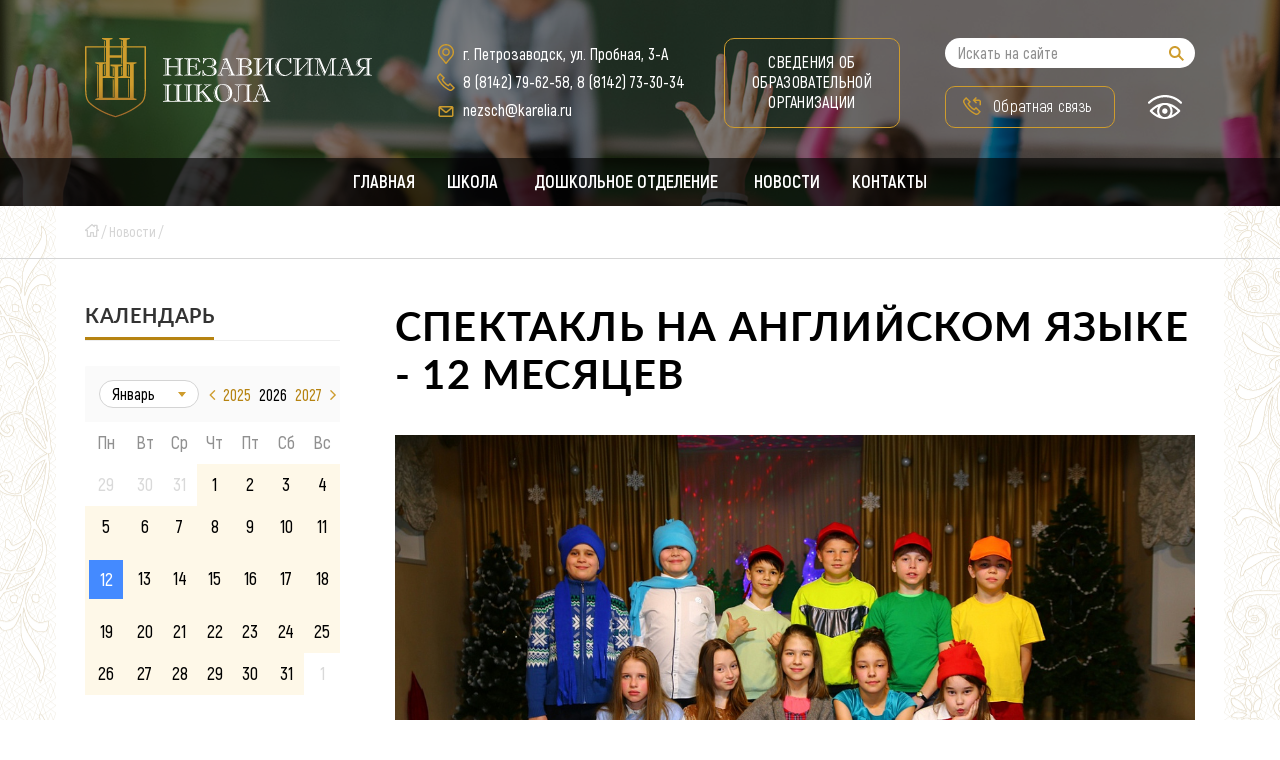

--- FILE ---
content_type: text/html; charset=UTF-8
request_url: https://nezschool.ru/news/spektakl-na-angliyskom-yazyke-12-mesyatsev/
body_size: 30730
content:



<!DOCTYPE html>
<html>
<head>
	<meta name="viewport" content="width=device-width,initial-scale=1">
		

	<meta http-equiv="Content-Type" content="text/html; charset=UTF-8" />
<meta name="keywords" content="спектакль на английском языке - 12 месяцев новость  " />
<link href="/bitrix/js/main/core/css/core.css?16030964203963" type="text/css" rel="stylesheet" />



<link href="/local/templates/.default/components/simai/template.special/simai.educenter_interso/style.css?1603096428822" type="text/css"  data-template-style="true"  rel="stylesheet" />
<link href="/bitrix/components/simai/feedback.error/templates/.default/style.css?16030964195785" type="text/css"  data-template-style="true"  rel="stylesheet" />
<link href="/bitrix/templates/simai.educenter/styles.css?160309642717" type="text/css"  data-template-style="true"  rel="stylesheet" />
<link href="/bitrix/templates/simai.educenter/template_styles.css?160309642745887" type="text/css"  data-template-style="true"  rel="stylesheet" />
<link href="/bitrix/templates/simai.educenter/framework/include/01_main/02 bootstrap/bootstrap.min.css?1603096427114011" type="text/css"  data-template-style="true"  rel="stylesheet" />
<link href="/bitrix/templates/simai.educenter/framework/include/02_assets/fancybox/jquery.fancybox.css?16030964274895" type="text/css"  data-template-style="true"  rel="stylesheet" />
<link href="/bitrix/templates/simai.educenter/framework/include/02_assets/layerslider/css/layerslider.css?160309642715162" type="text/css"  data-template-style="true"  rel="stylesheet" />
<link href="/bitrix/templates/simai.educenter/framework/include/02_assets/swiper/swiper-4.1.0/css/swiper.min.css?160309642725387" type="text/css"  data-template-style="true"  rel="stylesheet" />
<link href="/bitrix/templates/simai.educenter/framework/include/02_assets/stacktable/stacktable.css?1603096427469" type="text/css"  data-template-style="true"  rel="stylesheet" />
<link href="/bitrix/templates/simai.educenter/framework/include/02_assets/navbar/sf-navbar.min.css?1603096427438764" type="text/css"  data-template-style="true"  rel="stylesheet" />
<link href="/bitrix/templates/simai.educenter/framework/include/03_icons/flag-icon/css/flag-icon.min.css?160309642733481" type="text/css"  data-template-style="true"  rel="stylesheet" />
<link href="/bitrix/templates/simai.educenter/framework/include/03_icons/font-awesome/css/font-awesome.min.css?160309642726711" type="text/css"  data-template-style="true"  rel="stylesheet" />
<link href="/bitrix/templates/simai.educenter/framework/include/04_template/b4util.css?160309642735308" type="text/css"  data-template-style="true"  rel="stylesheet" />
<link href="/bitrix/templates/simai.educenter/framework/include/04_template/bg.css?16030964277810" type="text/css"  data-template-style="true"  rel="stylesheet" />
<link href="/bitrix/templates/simai.educenter/framework/include/04_template/boomerang.css?1603096427145171" type="text/css"  data-template-style="true"  rel="stylesheet" />
<link href="/bitrix/templates/simai.educenter/framework/include/04_template/cards_fw4_anim.css?16030964274066" type="text/css"  data-template-style="true"  rel="stylesheet" />
<link href="/bitrix/templates/simai.educenter/framework/include/04_template/flex.css?16030964274970" type="text/css"  data-template-style="true"  rel="stylesheet" />
<link href="/bitrix/templates/simai.educenter/framework/include/04_template/helpers.css?160309642719598" type="text/css"  data-template-style="true"  rel="stylesheet" />
<link href="/bitrix/templates/simai.educenter/framework/include/04_template/visual.css?16030964274407" type="text/css"  data-template-style="true"  rel="stylesheet" />
<link href="/bitrix/templates/nezschool/css/fonts.css?160309642612856" type="text/css"  data-template-style="true"  rel="stylesheet" />
<link href="/bitrix/templates/nezschool/css/grid.system.css?160309642632149" type="text/css"  data-template-style="true"  rel="stylesheet" />
<link href="/bitrix/templates/nezschool/css/forms.css?160309642627139" type="text/css"  data-template-style="true"  rel="stylesheet" />
<link href="/bitrix/templates/nezschool/css/jquery.leaflet.popup.css?160309642616276" type="text/css"  data-template-style="true"  rel="stylesheet" />
<link href="/bitrix/templates/nezschool/css/jquery.owl.carousel.css?160309642611230" type="text/css"  data-template-style="true"  rel="stylesheet" />
<link href="/bitrix/templates/nezschool/css/jquery.selectric.css?16030964266473" type="text/css"  data-template-style="true"  rel="stylesheet" />
<link href="/bitrix/templates/nezschool/css/jquery.uniform.css?16030964265133" type="text/css"  data-template-style="true"  rel="stylesheet" />
<link href="/bitrix/templates/nezschool/css/template_styles.css?160309642686530" type="text/css"  data-template-style="true"  rel="stylesheet" />
<script type="text/javascript">if(!window.BX)window.BX={};if(!window.BX.message)window.BX.message=function(mess){if(typeof mess=='object') for(var i in mess) BX.message[i]=mess[i]; return true;};</script>
<script type="text/javascript">(window.BX||top.BX).message({'JS_CORE_LOADING':'Загрузка...','JS_CORE_NO_DATA':'- Нет данных -','JS_CORE_WINDOW_CLOSE':'Закрыть','JS_CORE_WINDOW_EXPAND':'Развернуть','JS_CORE_WINDOW_NARROW':'Свернуть в окно','JS_CORE_WINDOW_SAVE':'Сохранить','JS_CORE_WINDOW_CANCEL':'Отменить','JS_CORE_WINDOW_CONTINUE':'Продолжить','JS_CORE_H':'ч','JS_CORE_M':'м','JS_CORE_S':'с','JSADM_AI_HIDE_EXTRA':'Скрыть лишние','JSADM_AI_ALL_NOTIF':'Показать все','JSADM_AUTH_REQ':'Требуется авторизация!','JS_CORE_WINDOW_AUTH':'Войти','JS_CORE_IMAGE_FULL':'Полный размер'});</script>

<script type="text/javascript" src="/bitrix/js/main/core/core.js?1603096420538470"></script>

<script>BX.setJSList(['/bitrix/js/main/core/core_ajax.js','/bitrix/js/main/core/core_promise.js','/bitrix/js/main/polyfill/promise/js/promise.js','/bitrix/js/main/loadext/loadext.js','/bitrix/js/main/loadext/extension.js','/bitrix/js/main/polyfill/promise/js/promise.js','/bitrix/js/main/polyfill/find/js/find.js','/bitrix/js/main/polyfill/includes/js/includes.js','/bitrix/js/main/polyfill/matches/js/matches.js','/bitrix/js/ui/polyfill/closest/js/closest.js','/bitrix/js/main/polyfill/fill/main.polyfill.fill.js','/bitrix/js/main/polyfill/find/js/find.js','/bitrix/js/main/polyfill/matches/js/matches.js','/bitrix/js/main/polyfill/core/dist/polyfill.bundle.js','/bitrix/js/main/polyfill/core/dist/polyfill.bundle.js','/bitrix/js/main/lazyload/dist/lazyload.bundle.js','/bitrix/js/main/polyfill/core/dist/polyfill.bundle.js','/bitrix/js/main/parambag/dist/parambag.bundle.js']);
BX.setCSSList(['/bitrix/js/main/lazyload/dist/lazyload.bundle.css','/bitrix/js/main/parambag/dist/parambag.bundle.css']);</script>
<script type="text/javascript">(window.BX||top.BX).message({'LANGUAGE_ID':'ru','FORMAT_DATE':'DD.MM.YYYY','FORMAT_DATETIME':'DD.MM.YYYY HH:MI:SS','COOKIE_PREFIX':'BITRIX_SM','SERVER_TZ_OFFSET':'10800','SITE_ID':'s1','SITE_DIR':'/','USER_ID':'','SERVER_TIME':'1769055698','USER_TZ_OFFSET':'0','USER_TZ_AUTO':'Y','bitrix_sessid':'e75c58d4fbaac04b393d9e6de8272f90'});</script>


<!--[if lt IE 9]><link href="/bitrix/templates/simai.educenter/framework/include/02_assets/sky-forms/sky-forms-ie8.css"<![endif]-->
<link href="/bitrix/templates/simai.educenter/framework/color/color.css" type="text/css" data-template-style="true" rel="stylesheet" id="WpStyle">
<meta property="og:url" content="http://nezschool.ru/news/spektakl-na-angliyskom-yazyke-12-mesyatsev/" />
<meta property="og:type" content="article" />
<meta property="og:title" content="Спектакль на английском языке - 12 месяцев" />
<meta property="og:description" content="" />
<meta property="og:image" content="http://nezschool.ru/upload/iblock/b29/b29974b8ed8f944f0b3ca597520df620.jpg" />



<script type="text/javascript" src="/bitrix/components/simai/feedback.error/templates/.default/script.js?16030964194307"></script>
<script type="text/javascript" src="/bitrix/templates/simai.educenter/framework/include/01_main/01_jquery/1jquery.js?160309642783616"></script>
<script type="text/javascript" src="/bitrix/templates/simai.educenter/framework/include/01_main/01_jquery/html5shiv.js?16030964272435"></script>
<script type="text/javascript" src="/bitrix/templates/simai.educenter/framework/include/01_main/01_jquery/jquery-ui.min.js?1603096427228088"></script>
<script type="text/javascript" src="/bitrix/templates/simai.educenter/framework/include/01_main/01_jquery/jquery.easing.js?16030964275597"></script>
<script type="text/javascript" src="/bitrix/templates/simai.educenter/framework/include/01_main/01_jquery/jquery.hoverup.js?16030964271464"></script>
<script type="text/javascript" src="/bitrix/templates/simai.educenter/framework/include/01_main/01_jquery/jquery.metadata.js?16030964275266"></script>
<script type="text/javascript" src="/bitrix/templates/simai.educenter/framework/include/01_main/01_jquery/jquery.stellar.js?160309642723283"></script>
<script type="text/javascript" src="/bitrix/templates/simai.educenter/framework/include/01_main/01_jquery/respond.min.js?16030964274051"></script>
<script type="text/javascript" src="/bitrix/templates/simai.educenter/framework/include/01_main/01_jquery/wp.app.js?160309642716999"></script>
<script type="text/javascript" src="/bitrix/templates/simai.educenter/framework/include/01_main/02 bootstrap/bootstrap.min.js?160309642734653"></script>
<script type="text/javascript" src="/bitrix/templates/simai.educenter/framework/include/02_assets/bootstrap-mobile-menu/wp.app.js?160309642717589"></script>
<script type="text/javascript" src="/bitrix/templates/simai.educenter/framework/include/02_assets/fancybox/jquery.fancybox.pack.js?160309642723135"></script>
<script type="text/javascript" src="/bitrix/templates/simai.educenter/framework/include/02_assets/hover-dropdown/bootstrap-hover-dropdown.min.js?16030964271501"></script>
<script type="text/javascript" src="/bitrix/templates/simai.educenter/framework/include/02_assets/layerslider/js/greensock.js?160309642752295"></script>
<script type="text/javascript" src="/bitrix/templates/simai.educenter/framework/include/02_assets/layerslider/js/layerslider.kreaturamedia.jquery.js?160309642756751"></script>
<script type="text/javascript" src="/bitrix/templates/simai.educenter/framework/include/02_assets/layerslider/js/layerslider.transitions.js?160309642721095"></script>
<script type="text/javascript" src="/bitrix/templates/simai.educenter/framework/include/02_assets/milestone-counter/jquery.countTo.js?16030964272501"></script>
<script type="text/javascript" src="/bitrix/templates/simai.educenter/framework/include/02_assets/mixitup/jquery.mixitup.init.js?16030964273463"></script>
<script type="text/javascript" src="/bitrix/templates/simai.educenter/framework/include/02_assets/mixitup/jquery.mixitup.js?160309642735602"></script>
<script type="text/javascript" src="/bitrix/templates/simai.educenter/framework/include/02_assets/page-scroller/jquery.ui.totop.min.js?16030964271330"></script>
<script type="text/javascript" src="/bitrix/templates/simai.educenter/framework/include/02_assets/responsive-mobile-nav/js/jquery.dlmenu.autofill.js?16030964273152"></script>
<script type="text/javascript" src="/bitrix/templates/simai.educenter/framework/include/02_assets/responsive-mobile-nav/js/jquery.dlmenu.js?16030964277025"></script>
<script type="text/javascript" src="/bitrix/templates/simai.educenter/framework/include/02_assets/swiper/swiper-4.1.0/js/swiper.min.js?1603096427114406"></script>
<script type="text/javascript" src="/bitrix/templates/simai.educenter/framework/include/02_assets/stacktable/stacktable.js?16030964278219"></script>
<script type="text/javascript" src="/bitrix/templates/simai.educenter/framework/include/02_assets/navbar/sf-navbar.min.js?160309642712132"></script>
<script type="text/javascript" src="/bitrix/templates/simai.educenter/framework/include/02_assets/waypoints/waypoints.min.js?16030964278064"></script>
<script type="text/javascript" src="/bitrix/templates/simai.educenter/framework/include/02_assets/modal/modal.js?160309642783600"></script>
<script type="text/javascript" src="/bitrix/templates/nezschool/js/jquery.leaflet.popup.js?160309642751086"></script>
<script type="text/javascript" src="/bitrix/templates/nezschool/js/jquery.owl.carousel.js?160309642793534"></script>
<script type="text/javascript" src="/bitrix/templates/nezschool/js/jquery.mask.js?160309642723732"></script>
<script type="text/javascript" src="/bitrix/templates/nezschool/js/jquery.validate.js?160309642716413"></script>
<script type="text/javascript" src="/bitrix/templates/nezschool/js/jquery.selectric.js?160309642720845"></script>
<script type="text/javascript" src="/bitrix/templates/nezschool/js/jquery.uniform.js?160309642737993"></script>
<script type="text/javascript" src="/bitrix/templates/nezschool/js/forms.js?160309642721038"></script>
<script type="text/javascript" src="/bitrix/templates/nezschool/js/main.js?160309642727956"></script>
<script type="text/javascript">var _ba = _ba || []; _ba.push(["aid", "ed12ec2d8a90b12fc8a2795f2c83165a"]); _ba.push(["host", "nezschool.ru"]); (function() {var ba = document.createElement("script"); ba.type = "text/javascript"; ba.async = true;ba.src = (document.location.protocol == "https:" ? "https://" : "http://") + "bitrix.info/ba.js";var s = document.getElementsByTagName("script")[0];s.parentNode.insertBefore(ba, s);})();</script>


    	<title>Спектакль на английском языке - 12 месяцев</title>

    <link rel="apple-touch-icon" sizes="180x180" href="/apple-touch-icon.png">
    <link rel="icon" type="image/png" sizes="32x32" href="/favicon-32x32.png">
    <link rel="icon" type="image/png" sizes="16x16" href="/favicon-16x16.png">
    <link rel="manifest" href="/site.webmanifest">
    <link rel="mask-icon" href="/safari-pinned-tab.svg" color="#5bbad5">
    <meta name="msapplication-TileColor" content="#da532c">
    <meta name="theme-color" content="#ffffff">

    
</head>

<body 
	class="background-fixed body-bg-11" 
		>

<svg class="svg-sprite" xmlns="http://www.w3.org/2000/svg" style="display: none;">

    <symbol id="close" viewBox="0 0 16 16"><path d="M8,6.52912936 C8,6.52912936 10.1755296,4.35275291 14.5265888,0 L16,1.46775658 L9.47029831,8 L16,14.5322434 L14.5265888,16 L8,9.47087064 L1.47341115,16 L0,14.5322434 L6.52970169,8 L0,1.46775658 L1.47341115,0 C5.82447038,4.35275291 8,6.52912936 8,6.52912936 Z" /></symbol>

    <symbol id="arrow-next" viewBox="0 0 25 46"><path d="M.406.357C1.06-.236 1.937-.09 3.043.794L24.54 21.6c.307.323.46.654.46.994 0 .34-.153.675-.46 1.007L2.873 45.297c-1.105.776-1.927.91-2.467.4-.685-.81-.503-1.702.546-2.676l20.652-20.426L1.02 3.183C-.03 1.987-.233 1.044.406.357z" fill-rule="evenodd"/></symbol>
    <symbol id="arrow-prev" viewBox="0 0 25 46"><path d="M24.594.357c.64.687.435 1.63-.614 2.826L3.396 22.595l20.652 20.426c1.05.974 1.231 1.866.546 2.677-.54.508-1.362.375-2.467-.4L.46 23.601C.153 23.27 0 22.935 0 22.595c0-.34.153-.67.46-.994L21.957.794c1.106-.884 1.984-1.03 2.637-.437z" fill-rule="evenodd"/></symbol>

    <symbol id="magnifier" viewBox="0 0 15 15"><path d="M10.76 9.23L15 13.585 13.624 15l-4.172-4.287A5.716 5.716 0 015.84 12C2.614 12 0 9.314 0 6s2.614-6 5.839-6c3.224 0 5.839 2.686 5.839 6a6.093 6.093 0 01-.917 3.23zM5.84 10c2.15 0 3.892-1.79 3.892-4S7.99 2 5.84 2 1.946 3.79 1.946 6s1.743 4 3.893 4z" fill-rule="evenodd"/></symbol>
    <symbol id="callback" viewBox="0 0 18 18"><path d="M11.137 11.768c-.564-.319-1.644-1.01-2.82-2.186-1.175-1.177-1.872-2.267-2.195-2.837l1.896-1.923L3.23 0 .873 2.346A2.973 2.973 0 00.296 5.74c.839 1.73 2.387 4.342 4.999 6.957 2.61 2.615 5.219 4.166 6.947 5.006.41.2.849.296 1.285.296.771 0 1.533-.302 2.105-.874l2.347-2.359-4.883-4.898-1.959 1.899zm3.502 4.365a1.56 1.56 0 01-1.784.307c-1.631-.794-4.095-2.26-6.568-4.736C3.814 9.227 2.35 6.76 1.558 5.127a1.565 1.565 0 01.306-1.786l1.36-1.354 2.818 2.838-1.615 1.638.195.439c.032.07.798 1.766 2.703 3.674 1.907 1.91 3.585 2.66 3.656 2.692l.431.19 1.667-1.617 2.918 2.927-1.358 1.365zM12.977 6.62L9.674 3.313 12.977.005l.993.994-1.574 1.576h3.49c1.163 0 2.11.946 2.11 2.108L18 8.372l-1.404.001-.004-3.689a.705.705 0 00-.706-.704h-3.56l1.644 1.647-.993.994z" fill-rule="nonzero"/></symbol>
    <symbol id="check" viewBox="0 0 12 9"><path d="M11.783 1.242L10.73.212A.724.724 0 0010.204 0a.725.725 0 00-.527.212L4.6 5.19 2.323 2.955a.725.725 0 00-.527-.213.725.725 0 00-.526.213L.217 3.985A.694.694 0 000 4.5c0 .202.072.374.217.515l3.855 3.773c.145.141.32.212.527.212.206 0 .382-.07.526-.212l6.658-6.515A.694.694 0 0012 1.758a.694.694 0 00-.217-.516z" fill-rule="nonzero"/></symbol>
    <symbol id="chevron-down" viewBox="0 0 11 11"><path d="M1.055 2.75L0 3.796 5.5 9.25 11 3.796 9.945 2.75 5.5 7.158 1.055 2.75z" fill-rule="nonzero"/></symbol>
    <symbol id="chevron-left" viewBox="0 0 11 11"><path d="M8.75 1.055L4.342 5.5 8.75 9.945 7.704 11 2.25 5.5 7.704 0 8.75 1.055z" fill-rule="nonzero"/></symbol>
    <symbol id="chevron-right" viewBox="0 0 11 11"><path d="M2.75 1.055L3.796 0 9.25 5.5 3.796 11 2.75 9.945 7.158 5.5 2.75 1.055z" fill-rule="nonzero"/></symbol>
    <symbol id="chevron-up" viewBox="0 0 11 11"><path d="M1.055 8.75L0 7.704 5.5 2.25 11 7.704 9.945 8.75 5.5 4.342 1.055 8.75z" fill-rule="nonzero"/></symbol>
    <symbol id="download" viewBox="0 0 15 15"><path d="M11.455 7.326c.081.18.051.39-.079.538l-3.5 4.018a.5.5 0 01-.752 0l-3.5-4.018A.503.503 0 014 7.03h2V.502C6 .225 6.224 0 6.5 0h2c.276 0 .5.225.5.502v6.53h2c.196 0 .374.114.455.294zM13 9.978h2v4.018C15 14.55 14.553 15 14 15H1c-.552 0-1-.449-1-1.005V9.979h2v3.013h11V9.978z" fill-rule="nonzero"/></symbol>
    <symbol id="eye" viewBox="0 0 34 24"><path d="M33.675 6.883c.423.417.435 1.105.027 1.537a1.046 1.046 0 01-1.502.028C28.1 4.402 22.703 2.174 17 2.174c-5.703 0-11.1 2.228-15.2 6.274A1.047 1.047 0 01.298 8.42a1.105 1.105 0 01.027-1.537C4.822 2.445 10.744.001 16.999 0H17c6.256 0 12.177 2.445 16.674 6.883zM17 7.87c7.382 0 12.911 5.118 14.946 7.318a1.105 1.105 0 010 1.494C29.91 18.881 24.38 24 16.999 24c-7.381 0-12.91-5.118-14.945-7.319a1.105 1.105 0 010-1.494c2.035-2.2 7.564-7.318 14.945-7.318zM10.192 11.7c-2.576 1.258-4.601 2.98-5.871 4.233 1.24 1.226 3.204 2.897 5.697 4.147a8.835 8.835 0 01-.959-4.03c0-1.576.408-3.071 1.133-4.35zm4.082 9.858c.726.441 1.63.595 2.572.595.782 0 1.654-.154 2.429-.515 1.968-1.028 3.232-3.203 3.232-5.588 0-2.723-1.661-5.153-4.045-5.93-.57-.185-.973-.242-1.616-.245-.716-.003-1.09.048-1.792.304-2.317.846-3.87 3.196-3.87 5.871 0 2.342 1.182 4.441 3.09 5.508zm9.278-1.27c2.697-1.267 4.815-3.06 6.126-4.355-1.34-1.323-3.521-3.166-6.302-4.437a8.73 8.73 0 011.256 4.554 8.816 8.816 0 01-1.08 4.239zm-4.012-4.238c0 1.519-1.207 2.751-2.694 2.752-1.487 0-2.694-1.233-2.694-2.752 0-1.518 1.207-2.751 2.694-2.751 1.487 0 2.694 1.233 2.694 2.751z" fill-rule="nonzero"/></symbol>
    <symbol id="eye-line" viewBox="0 0 34 24"><path d="M29.533 6.2l.667-.485c.393-.286.678-.663.847-1.082a24.37 24.37 0 012.628 2.25c.423.417.435 1.105.027 1.537a1.046 1.046 0 01-1.502.028 22.18 22.18 0 00-2.667-2.249zm-4.89-2.628A21.472 21.472 0 0017 2.174c-5.703 0-11.1 2.228-15.2 6.274A1.047 1.047 0 01.298 8.42a1.105 1.105 0 01.027-1.537C4.822 2.445 10.744.001 16.999 0H17c3.388 0 6.677.717 9.696 2.08l-2.055 1.492zM18.615 7.95l-2.743 1.993c-.247.046-.499.12-.819.237-1.256.459-2.288 1.36-2.97 2.516l-2.943 2.138a8.746 8.746 0 011.05-3.133c-2.575 1.258-4.6 2.98-5.87 4.233.412.407.903.863 1.467 1.336l-1.79 1.3a26.034 26.034 0 01-1.944-1.889 1.105 1.105 0 010-1.494c2.035-2.2 7.564-7.318 14.945-7.318.55 0 1.089.028 1.617.081zm6.067 1.773c3.474 1.69 6.02 4.12 7.262 5.464a1.105 1.105 0 010 1.494C29.91 18.881 24.38 24 16.999 24c-3.323 0-6.27-1.037-8.693-2.379l3.571-2.594a5.927 5.927 0 002.397 2.532c.726.441 1.63.595 2.572.595.782 0 1.654-.154 2.429-.515 1.968-1.028 3.232-3.203 3.232-5.588a6.554 6.554 0 00-1.237-3.848l3.413-2.48zm-10.287 7.474l4.312-3.133c.512.501.832 1.206.832 1.987 0 1.519-1.207 2.751-2.694 2.752a2.693 2.693 0 01-2.45-1.606zm9.156 3.093c2.697-1.267 4.815-3.06 6.126-4.356-1.34-1.323-3.521-3.166-6.302-4.437a8.73 8.73 0 011.256 4.554 8.816 8.816 0 01-1.08 4.239zm-20.742.973L30.72.985a1.25 1.25 0 111.47 2.022L4.28 23.286a1.25 1.25 0 01-1.47-2.023z" fill-rule="nonzero"/></symbol>
    <symbol id="files-doc" viewBox="0 0 40 45"><path d="M40 15.82v22.817h-3.03V45H3l.03-6.363H0V15.82h3V0h22.82l11.15 11.319v4.501H40zM26.58 4.501v6.046h5.956L26.58 4.5zM5.628 2.637V15.82h28.744v-2.636h-10.39V2.637H5.629zm28.744 39.726v-3.726H5.628v3.726h28.744zM37.402 36V18.457H2.598V36h34.806zm-23.895-6.184c0 2.181-1.748 3.956-3.897 3.956H5.714V20.5H9.61c2.149 0 3.897 1.774 3.897 3.955v5.361zm-5.195-6.68v7.999H9.61a1.31 1.31 0 001.3-1.319v-5.36a1.31 1.31 0 00-1.3-1.32H8.312zM20 33.773c-2.148 0-3.896-1.775-3.896-3.956v-5.36c0-2.182 1.748-3.956 3.896-3.956 2.148 0 3.896 1.774 3.896 3.955v5.361c0 2.181-1.748 3.956-3.896 3.956zm-1.299-9.317v5.361A1.31 1.31 0 0020 31.135a1.31 1.31 0 001.299-1.319v-5.36A1.31 1.31 0 0020 23.135a1.31 1.31 0 00-1.299 1.32zm12.987 9.317c-2.864 0-5.194-2.366-5.194-5.274v-2.725c0-2.907 2.33-5.273 5.194-5.273h1.299v2.637h-1.299c-1.432 0-2.597 1.183-2.597 2.636v2.725c0 1.454 1.165 2.637 2.597 2.637h1.299v2.637h-1.299z" fill-rule="nonzero"/></symbol>
    <symbol id="files-pdf" viewBox="0 0 40 45"><path d="M40 15.82v22.5h-3.03V45H3v-6.68H0v-22.5h3V0h22.82l11.15 11.319v4.501H40zM26.58 4.501v6.046h5.956L26.58 4.5zM5.628 2.637V15.82h28.744v-2.636h-10.39V2.637H5.629zm28.744 39.726V38.32H5.628v4.043h28.744zm3.03-6.68V18.458H2.598v17.227h34.806zM8.919 29.269v3.955H6.32V21.27h3.853c2.172 0 3.94 1.793 3.94 3.999 0 2.205-1.768 3.999-3.94 3.999H8.918zm0-5.362v2.725h1.255c.74 0 1.342-.611 1.342-1.362 0-.752-.602-1.363-1.342-1.363H8.918zm15.584 4.043c0 2.908-2.33 5.274-5.195 5.274H16.71V21.27h2.597c2.865 0 5.195 2.365 5.195 5.273v1.406zm-5.195-4.043v6.68c1.433 0 2.598-1.183 2.598-2.637v-1.406c0-1.454-1.165-2.637-2.598-2.637zm10.563 5.67v3.647h-2.597V21.27h6.493v2.636H29.87v3.033h2.598v2.636H29.87z" fill-rule="nonzero"/></symbol>
    <symbol id="files-pic" viewBox="0 0 40 45"><path d="M37 11.15V45H3V0h22.781L37 11.15zM5.5 42.364h28.863V13H24l-.137-10.363H5.5v39.726zm21-37.896v5.897l6.004-.001L26.5 4.467zm-6.439 17.85c-.739 0-1.286-.604-1.318-1.318-.032-.712.629-1.319 1.318-1.319.74 0 1.287.604 1.319 1.319.032.712-.63 1.318-1.319 1.318zM8 15h25.144v18.055H8V15zm22.507 2.5h-19.87v4.588l4.114-2.083L19.5 24l5.273-3.076 5.734 4.236V17.5zm-19.87 7.79v4.027L17 25.5l-2.527-2.102-3.836 1.891zM14 30.418h16.507v-1.696L24.5 24.24 14 30.42z" fill-rule="nonzero"/></symbol>
    <symbol id="geo" viewBox="0 0 16 20"><path d="M14.565 3.477c1.502 2.199 1.849 4.982.928 7.446-.244.666-.635 1.318-1.16 1.933l-5.806 6.898a.688.688 0 01-1.053 0l-5.809-6.9A6.375 6.375 0 01.506 10.92c-.92-2.46-.572-5.243.93-7.442C2.946 1.267 5.338 0 8 0s5.055 1.268 6.565 3.477zm-.367 6.956c.762-2.038.473-4.34-.771-6.16C12.179 2.446 10.2 1.399 8 1.399c-2.2 0-4.179 1.047-5.427 2.874-1.244 1.82-1.532 4.122-.772 6.156.19.519.497 1.027.914 1.515L8 18.222l5.282-6.274.004-.004c.417-.489.723-.997.912-1.51zM8 4.15c2.135 0 3.873 1.757 3.873 3.916 0 2.16-1.737 3.916-3.873 3.916-2.135 0-3.872-1.756-3.872-3.916S5.865 4.15 8 4.15zm0 6.434c1.373 0 2.49-1.13 2.49-2.518S9.373 5.548 8 5.548c-1.372 0-2.49 1.13-2.49 2.517 0 1.388 1.118 2.518 2.49 2.518z" fill-rule="nonzero"/></symbol>
    <symbol id="home" viewBox="0 0 14 13"><path d="M8.648 1.134L7.651.247a.984.984 0 00-1.302 0L.309 5.623a.897.897 0 00-.245 1.009c.14.354.49.594.896.594h.696v5.137c0 .34.285.637.665.637h3.31c.38 0 .665-.297.665-.637v-3.02h1.408v3.02c0 .34.285.637.665.637h3.31c.38 0 .665-.297.665-.637V7.226h.696c.407 0 .756-.24.896-.594a.897.897 0 00-.245-1.009l-1.054-.938v-3.25a.651.651 0 00-.665-.637H9.234c-.26 0-.476.14-.586.336zM2.321 5.953h-.429L7 1.406l1.781 1.586c.195.173.48.22.727.114a.636.636 0 00.391-.58V2.07h1.408v2.891c0 .175.075.344.212.466l.589.525h-.429a.651.651 0 00-.665.637v5.136h-1.98v-3.02a.651.651 0 00-.665-.637H5.63a.651.651 0 00-.665.637v3.02h-1.98V6.59a.651.651 0 00-.665-.637z" fill-rule="evenodd"/></symbol>
    <symbol id="mail" viewBox="0 0 15 11"><path d="M13.22 0H1.78C.8 0 0 .74 0 1.65v7.7C0 10.26.799 11 1.78 11h11.44C14.2 11 15 10.26 15 9.35v-7.7C15 .74 14.201 0 13.22 0zm0 9.543H1.78c-.144 0-.27-.09-.27-.194V2.67l5.173 4.217c.106.087.241.134.38.134h.874a.603.603 0 00.38-.134L13.49 2.67v6.68c0 .103-.127.194-.271.194zM7.5 5.573L2.468 1.457h10.064L7.5 5.573z" fill-rule="nonzero"/></symbol>
    <symbol id="phone" viewBox="0 0 18 18"><path d="M11.15 11.768c-.564-.319-1.646-1.01-2.823-2.186C7.15 8.405 6.452 7.315 6.13 6.745l1.898-1.923L3.235 0 .874 2.346A2.97 2.97 0 00.296 5.74c.84 1.73 2.39 4.342 5.005 6.957 2.614 2.615 5.225 4.166 6.955 5.006.41.2.85.296 1.287.296a2.98 2.98 0 002.107-.874L18 14.767 13.111 9.87l-1.96 1.899zm3.506 4.365a1.564 1.564 0 01-1.786.307c-1.633-.794-4.1-2.26-6.576-4.736C3.818 9.227 2.353 6.76 1.56 5.127a1.564 1.564 0 01.306-1.786l1.362-1.354 2.82 2.838-1.616 1.638.195.439c.032.07.799 1.766 2.707 3.674 1.909 1.91 3.589 2.66 3.66 2.692l.432.19 1.668-1.617 2.922 2.927-1.36 1.365z" fill-rule="nonzero"/></symbol>
    <symbol id="social-sqaure-ig" viewBox="0 0 40 40"><path d="M19.772 29.5C15.21 29.5 11 25.29 11 20.728c0-4.561 4.21-8.765 8.772-8.765 4.561 0 8.728 4.037 8.728 8.765 0 4.728-4.167 8.772-8.728 8.772zm0-15.27a6.506 6.506 0 00-6.498 6.498 6.506 6.506 0 006.498 6.498 6.506 6.506 0 006.498-6.498 6.506 6.506 0 00-6.498-6.498zM30.5 11.615a2.447 2.447 0 01-2.444-2.444A2.447 2.447 0 0130.5 6.726a2.447 2.447 0 012.444 2.445 2.447 2.447 0 01-2.444 2.444zm0-3.115a.672.672 0 10.002 1.343A.672.672 0 0030.5 8.5z" fill-rule="nonzero"/></symbol>
    <symbol id="social-sqaure-vk" viewBox="0 0 40 40"><path d="M37 0H3C0 0 0 3 0 3v34s0 3 3 3h34c3 0 3-3 3-3V3s0-3-3-3zm-8.106 21.897c.818.798 1.683 1.549 2.417 2.43.325.39.631.792.864 1.245.333.646.033 1.355-.546 1.393h-3.593c-.927.076-1.666-.298-2.288-.932-.497-.506-.958-1.046-1.437-1.568a3.385 3.385 0 00-.646-.576c-.49-.318-.915-.221-1.196.29-.286.52-.352 1.097-.378 1.677-.04.847-.296 1.068-1.145 1.107-1.816.086-3.54-.19-5.141-1.105-1.414-.807-2.507-1.948-3.46-3.238-1.855-2.516-3.277-5.277-4.553-8.118-.288-.64-.078-.982.627-.995a97.98 97.98 0 013.518-.002c.478.008.793.28.976.73.633 1.56 1.41 3.043 2.384 4.419.26.366.525.731.901.99.416.286.734.192.93-.272.125-.297.18-.611.206-.928.094-1.084.105-2.168-.056-3.247-.1-.675-.481-1.112-1.154-1.24-.343-.065-.293-.192-.126-.387.289-.34.561-.549 1.103-.549h4.06c.64.125.782.412.87 1.057l.003 4.51c-.007.25.125.989.573 1.152.358.119.596-.169.81-.397.973-1.032 1.666-2.252 2.288-3.513.273-.557.51-1.133.74-1.71.17-.426.436-.636.918-.629l3.908.004c.115 0 .233.002.347.02.658.114.838.397.635 1.04-.32 1.01-.945 1.85-1.555 2.694-.652.902-1.348 1.773-1.995 2.68-.593.83-.545 1.248.191 1.968z" fill-rule="nonzero"/></symbol>
    <symbol id="social-vk" viewBox="0 0 40 40"><path d="M28.894 21.897c.818.798 1.683 1.549 2.417 2.43.325.39.631.792.864 1.245.333.646.033 1.355-.546 1.393h-3.593c-.927.076-1.666-.298-2.288-.932-.497-.506-.958-1.046-1.437-1.568a3.385 3.385 0 00-.646-.576c-.49-.318-.915-.221-1.196.29-.286.52-.352 1.097-.378 1.677-.04.847-.296 1.068-1.145 1.107-1.816.086-3.54-.19-5.141-1.105-1.414-.807-2.507-1.948-3.46-3.238-1.855-2.516-3.277-5.277-4.553-8.118-.288-.64-.078-.982.627-.995a97.98 97.98 0 013.518-.002c.478.008.793.28.976.73.633 1.56 1.41 3.043 2.384 4.419.26.366.525.731.901.99.416.286.734.192.93-.272.125-.297.18-.611.206-.928.094-1.084.105-2.168-.056-3.247-.1-.675-.481-1.112-1.154-1.24-.343-.065-.293-.192-.126-.387.289-.34.561-.549 1.103-.549h4.06c.64.125.782.412.87 1.057l.003 4.51c-.007.25.125.989.573 1.152.358.119.596-.169.81-.397.973-1.032 1.666-2.252 2.288-3.513.273-.557.51-1.133.74-1.71.17-.426.436-.636.918-.629l3.908.004c.115 0 .233.002.347.02.658.114.838.397.635 1.04-.32 1.01-.945 1.85-1.555 2.694-.652.902-1.348 1.773-1.995 2.68-.593.83-.545 1.248.191 1.968z" fill-rule="nonzero"/></symbol>
    <symbol id="social-ig" viewBox="0 0 40 40"><path d="M19.772 29.5C15.21 29.5 11 25.29 11 20.728c0-4.561 4.21-8.765 8.772-8.765 4.561 0 8.728 4.037 8.728 8.765 0 4.728-4.167 8.772-8.728 8.772zm0-15.27a6.506 6.506 0 00-6.498 6.498 6.506 6.506 0 006.498 6.498 6.506 6.506 0 006.498-6.498 6.506 6.506 0 00-6.498-6.498zM30.5 11.615a2.447 2.447 0 01-2.444-2.444A2.447 2.447 0 0130.5 6.726a2.447 2.447 0 012.444 2.445 2.447 2.447 0 01-2.444 2.444zm0-3.115a.672.672 0 10.002 1.343A.672.672 0 0030.5 8.5z" fill-rule="nonzero"/></symbol>
    <symbol id="date" viewBox="0 0 13 13"><path d="M11.36 1c.904 0 1.64.736 1.64 1.64v8.72c0 .904-.736 1.64-1.64 1.64H1.64C.737 13 0 12.264 0 11.36V2.64C0 1.737.736 1 1.64 1H2V0h1v1h7V0h1v1h.36zM12 11.453V5H1v6.453c0 .302.245.547.547.547h9.906a.547.547 0 00.547-.547zM12 4V2.64c0-.3-.245-.64-.547-.64H11v1h-1V2H3v1H2V2h-.453C1.245 2 1 2.34 1 2.64V4h11zM5 6v1H4V6h1zm2 0v1H6V6h1zm2 0v1H8V6h1zm2 0v1h-1V6h1zM3 8v1H2V8h1zm2 0v1H4V8h1zm2 0v1H6V8h1zm2 0v1H8V8h1zm-6 2v1H2v-1h1zm2 0v1H4v-1h1zm2 0v1H6v-1h1zm2 0v1H8v-1h1zm2-2v1h-1V8h1z" fill-rule="nonzero"/></symbol>
    <symbol id="mp-floral" viewBox="0 0 75 161" preserveAspectRatio="none"><path fill-rule="evenodd" clip-rule="evenodd" d="M63.2031 120.978C63.2031 113.455 56.5419 100.995 43.2194 100.995C26.1899 100.995 17.3275 113.857 17.3275 128.155C17.3275 142.454 25.0893 156.924 43.7407 156.924C57.0632 156.924 65.5779 149.747 65.5779 149.747C65.5779 149.747 56.9283 151.814 56.9283 145.919C56.9283 143.009 59.5539 142.855 59.7856 143.928C59.888 144.401 59.2494 144.616 59.477 145.689C59.7856 147.143 62.831 148.17 63.5701 145.459C64.3426 142.626 61.4853 141.248 59.0136 141.248C56.5419 141.248 54.6883 143.774 55.0938 146.301C55.6123 149.533 58.6466 151.373 61.8129 151.297C61.8129 151.297 43.4126 159.47 29.7427 149.976C16.0727 140.482 19.0847 118.815 24.4911 112.767C29.8974 106.718 34.4539 103.426 43.181 103.426C51.908 103.426 60.5581 111.618 60.5581 120.806C60.5581 129.993 53.9932 137.056 45.015 137.056C36.0369 137.056 31.2603 130.738 31.403 123.619C31.6926 109.149 47.1003 110.527 47.1003 110.527C43.3353 107.369 28.391 110.871 28.391 123.447C28.391 133.151 35.8631 139.697 45.015 139.697C58.3375 139.697 63.2031 128.385 63.2031 120.978Z"/><path fill-rule="evenodd" clip-rule="evenodd" d="M57.6484 49.2747C46.2486 45.0365 45.2866 65.5532 45.2866 65.5532C47.7546 56.0335 51.4121 51.0957 55.9617 52.7876C59.1517 53.9737 59.1911 57.1811 58.3018 59.2157C60.381 58.9239 64.7489 51.9147 57.6484 49.2747Z"/><path fill-rule="evenodd" clip-rule="evenodd" d="M47.1833 141.974C46.1911 140.186 38.1425 138.622 38.1374 145.975C38.1296 157.782 57.5975 151.62 57.5975 151.62C47.8649 152.643 41.9938 151.014 41.9975 146.303C42.0002 142.999 44.978 141.863 47.1833 141.974Z"/><path fill-rule="evenodd" clip-rule="evenodd" d="M46.4743 95.026C29.4456 95.026 20.461 111.5 20.461 111.5C26.2153 104.223 35.6106 96.8887 46.4154 96.8887C56.8676 96.8887 61.8588 101.488 64.7948 106.144C67.7309 110.8 66.3217 117.845 64.9709 120.464C63.6201 123.083 63.6804 125.229 65.2221 126.076C67.0849 127.1 71.8411 125.063 71.8411 116.448C71.8411 107.833 63.5029 95.026 46.4743 95.026Z"/><path fill-rule="evenodd" clip-rule="evenodd" d="M29.2019 98.5255C38.4697 82.4473 47.8533 78.1397 52.9761 78.1397C56.2198 78.1397 60.4946 80.523 60.4946 85.3464C60.4946 89.6531 56.2527 90.1419 56.2527 90.1419C56.2119 85.8848 52.5896 85.0304 50.5183 86.0075C47.3862 87.4853 46.421 95.0264 56.8319 95.0264C68.2429 95.0264 69.7489 76.1883 54.0516 76.1883C37.7746 76.1883 29.2019 98.5255 29.2019 98.5255Z"/><path fill-rule="evenodd" clip-rule="evenodd" d="M23.7677 62.8277C26.2552 61.1799 27.8117 62.0583 31.0364 63.2421C31.0364 63.2421 26.1403 57.7962 20.9434 61.6439C15.543 65.6423 20.0476 74.1362 25.96 73.1297C31.8724 72.1232 29.9016 66.6727 26.9753 66.6727C24.049 66.6727 24.9915 69.4175 23.4985 69.4175C22.0055 69.4175 20.461 65.018 23.7677 62.8277Z"/><path fill-rule="evenodd" clip-rule="evenodd" d="M59.5145 43.1282C51.3751 43.1282 47.5429 48.6352 45.9173 52.1835C45.8659 50.9473 45.7662 49.7543 45.6231 48.6035C51.4219 37.3451 55.5377 26.5718 55.5377 16.9092C55.5377 9.82056 52.4808 0.37254 44.427 0.37254C41.789 0.37254 39.7561 1.15532 38.2431 2.39105C32.1398 -0.450206 24.1565 -0.784174 16.4444 1.52236C10.4759 3.38422 5.52134 8.45805 4.00003 14.4787C3.14925 17.7352 3.10476 21.1102 3.74609 24.3103C-1.16815 29.6413 -0.852586 36.4893 2.41246 36.9693C4.81884 37.3231 5.55007 34.7854 6.61679 31.5992C6.65803 31.6663 6.69603 31.7352 6.73866 31.8013C7.247 32.6365 7.83365 33.4179 8.47452 34.1478C8.03754 35.4474 7.80863 36.7488 7.80863 37.9639C7.80863 44.6919 11.6112 51.7452 20.3387 51.7452C30.9104 51.7452 32.8317 42.6344 32.8317 42.6344C26.1899 54.1955 18.98 45.279 18.98 45.279C11.5607 48.9122 8.13439 41.9674 9.76691 35.4708C12.8897 38.3456 17.0023 40.0536 21.0296 39.9649C26.4332 40.0821 31.8034 37.3584 34.0532 33.0449C34.3066 32.6006 34.5263 32.1491 34.7246 31.6943C39.2311 36.0304 42.3033 42.633 43.0665 50.2936C40.9692 54.3301 38.694 58.4558 36.3381 62.6256C35.6134 61.1046 34.6287 59.5932 33.3057 58.1499C25.0931 49.1883 10.0014 53.1087 9.41705 64.2481C8.87952 74.4904 19.8086 74.1946 19.8086 74.1946C19.8086 74.1946 12.0445 68.9848 17.9569 61.5837C21.8966 56.6523 30.5814 58.6102 34.561 65.7549C21.6023 88.4748 7.07462 112.097 7.07462 128.958C7.07462 137.883 8.90408 149.004 18.0889 155.033C17.0653 154.313 8.40362 147.673 8.40362 128.958C8.40362 110.434 22.4503 88.4867 35.2079 67.0549C36.3057 69.5553 36.8548 72.5858 36.5378 76.0899C27.3048 94.0879 11.8248 113.135 11.8248 128.958C11.8248 149.056 24.259 161 40.6324 161C57.0053 161 65.578 150.051 65.578 150.051C65.578 150.051 56.851 159.086 40.478 159.086C28.8164 159.086 13.8762 150.434 13.8762 128.958C13.8762 105.724 45.1231 79.171 45.9419 55.1501C48.5457 47.6531 54.1897 44.6478 59.4988 44.6478C65.502 44.6478 70.3287 48.825 70.3287 54.1432C70.3287 59.4614 66.8375 62.4156 64.0701 62.4156C61.3028 62.4156 60.0678 61.1496 60.0678 61.1496C55.2996 58.7016 53.2134 67.2694 62.0688 67.2694C72.6275 67.2694 72.7976 55.8314 72.7976 55.8314C72.7981 49.3326 67.7314 43.1282 59.5145 43.1282ZM44.3765 1.34137C50.1888 1.34137 54.4071 8.60184 54.4071 16.6396C54.4071 23.132 52.1008 30.7471 48.5086 38.9984C48.8001 37.7682 49.0582 36.5343 49.2857 35.2977C50.6091 27.0459 51.2393 17.8927 46.2917 9.39977C44.6611 6.68669 42.3052 4.55012 39.4706 3.00386C40.5647 1.99185 42.156 1.34137 44.3765 1.34137ZM5.92078 14.9817C7.28222 9.55872 11.5593 5.02833 17.0468 3.19817C24.0759 0.993159 31.4294 1.11627 37.1449 3.46737C33.2329 8.07033 34.3664 16.3892 38.2033 18.3223C41.3409 19.903 43.1986 16.4563 40.2607 14.6509C37.8367 13.1612 36.3604 7.55399 38.548 4.11096C41.3427 5.51436 43.6615 7.503 45.232 10.0705C50.0503 17.9561 49.7083 27.0027 48.5183 35.1699C48.1027 37.6878 47.567 40.2089 46.8339 42.6987C46.6967 42.9909 46.5577 43.2844 46.4182 43.5784C45.3988 39.3085 42.5072 29.9477 35.7607 23.8132C35.5921 22.6689 35.2974 21.5793 34.8928 20.5879C33.4364 16.9832 30.3572 14.7483 27.6468 14.2251C22.1014 13.2994 19.3239 15.4888 19.3929 15.3868C19.4207 15.7939 22.4188 14.0289 27.3966 15.1764C29.8155 15.7952 32.39 17.8418 33.5949 21.0942C33.7436 21.4938 33.8729 21.9109 33.9813 22.3423C30.4985 19.7395 26.1264 18.0058 20.6589 18.0058C13.7442 18.0058 8.82021 19.9779 5.51809 22.6505C5.1687 20.1166 5.27713 17.4981 5.92078 14.9817ZM8.45042 30.7273C8.11493 30.2022 7.80724 29.6565 7.52271 29.0961C9.24884 24.8344 12.3244 20.4405 20.815 20.4405C26.2223 20.4405 30.7066 22.3873 34.3696 25.3213C34.3859 26.2346 34.3103 27.1699 34.1291 28.1047C30.3335 25.5758 26.0166 24.336 21.7872 24.336C15.7919 24.336 11.4819 27.9577 9.34059 32.1059C9.02456 31.669 8.72289 31.2147 8.45042 30.7273ZM32.5717 32.1941C28.9702 39.1247 16.8554 40.2566 10.4513 33.4491C12.1385 29.5375 15.8304 26.2498 21.7877 26.2498C26.1125 26.2498 30.0814 27.8162 33.4025 30.5293C33.1699 31.0953 32.8975 31.653 32.5717 32.1941ZM35.5661 29.1346C35.7533 28.3023 35.8641 27.4699 35.9035 26.6485C41.1342 31.5312 44.4808 38.3957 46.2825 43.8646C45.9345 44.5927 45.5795 45.324 45.2162 46.06C43.7269 38.3089 40.1185 32.704 35.5661 29.1346ZM38.0286 73.0682C38.2774 70.4865 38.15 67.3163 36.9586 64.1002C39.1389 60.4027 41.2575 56.7267 43.2398 53.0917C43.2477 53.4077 43.2575 53.7233 43.2575 54.0426C43.2579 60.0659 41.15 66.4798 38.0286 73.0682Z"/><path fill-rule="evenodd" clip-rule="evenodd" d="M46.8881 48.0702C56.8509 37.2748 65.192 41.514 65.192 41.514C66.4278 35.7231 75.0001 37.7342 75.0001 37.7342C58.009 27.7046 46.8881 48.0702 46.8881 48.0702Z"/><path fill-rule="evenodd" clip-rule="evenodd" d="M18.0889 155.033C18.1533 155.078 18.1899 155.102 18.1899 155.102C18.1556 155.08 18.1232 155.056 18.0889 155.033Z" /></symbol>

</svg>




<div class="body-wrap ">


<script type="text/javascript">
	$(function() {
		$(".image-on").on("click",function(){
			  $(".image-on").hide();
			  $(".image-off").show();
			  $.ajax(
				{type: "POST",
				url: "/local/templates/.default/components/simai/template.special/simai.educenter_interso/set_setting.php",
				data: "type=MAIN&param=IMAGE&value=special-image-on",
});

		});
		$(".image-off").on("click",function(){
			  $(".image-off").hide();
			  $(".image-on").show();
			   $.ajax(
				{type: "POST",
				url: "/local/templates/.default/components/simai/template.special/simai.educenter_interso/set_setting.php",
				data: "type=MAIN&param=IMAGE&value=special-image-off",
});
		});
		$(".return-normal").on("click",function(){
			  $(".return-normal").hide();
			  $(".return-eye").show();
			   $.ajax(
				{
			     type: "POST",
				 url: "/local/templates/.default/components/simai/template.special/simai.educenter_interso/set_setting.php",
				 data: "type=MAIN&param=SPECIAL&value=off",
                });
		});
		$(".return-eye").on("click",function(){
			  $(".return-eye").hide();
			  $(".return-normal").show();

			  $.ajax(
				{type: "POST",
				 url: "/local/templates/.default/components/simai/template.special/simai.educenter_interso/set_setting.php",
				 data: "type=MAIN&param=SPECIAL&value=on",
});
		});


	$('.b-header_main_tools_eye, .return-normal').on("click",function(){

        var $this = $(this),
            isActive = $this.hasClass('active'),
            isCloseBtn = $this.hasClass('return-normal');

        if (!isActive) {

            $this.addClass('active');

		$.ajax(
			{type: "POST",
			url: "/local/templates/.default/components/simai/template.special/simai.educenter_interso/set_setting.php",
			data: "type=MAIN&param=SPECIAL&value=on",});

		var specdefault="special-aaVersion-on special-color-white special-font-small special-image-on";
		console.log(specdefault);
        $('body').addClass(specdefault);
        $("#WpStyle").attr("href", "/bitrix/templates/simai.educenter/framework/color/white.css");
		$.ajax(
			{type: "POST",
			 url: "/local/templates/.default/components/simai/template.special/simai.educenter_interso/set_setting.php",
			data: "type=MAIN&param=special-color&value=white",
});

      	$.ajax(
			{type: "POST",
			 url: "/local/templates/.default/components/simai/template.special/simai.educenter_interso/set_setting.php",
			data: "type=MAIN&param=special-font&value=small",
});

       	$.ajax(
			{type: "POST",
			 url: "/local/templates/.default/components/simai/template.special/simai.educenter_interso/set_setting.php",
			data: "type=MAIN&param=special-image&value=on",
});
		return false;

        }
        else if (isActive || isCloseBtn) {

            $this.removeClass('active');

            $('.switch-vision.return-eye').show();

            $.ajax({
                type: "POST",
                url: "/local/templates/.default/components/simai/template.special/simai.educenter_interso/set_setting.php",
                data: "type=MAIN&param=SPECIAL&value=off"
            });

            var htmlCurrentClass = $('body').prop('class'),
                clearSpecialClasses = htmlCurrentClass.replace(/special-([a-z,A-Z,-]+)/g, '');

            $('body').prop('class', clearSpecialClasses);

            $("#WpStyle").attr("href", "/bitrix/templates/simai.educenter/framework/color/color.css");

            $(".image-on").hide();
            $(".image-off").show();

            return false;

        }

    });

	/*
	$("[data-aa-off]").on("click",function(){
		$('.switch-vision.return-eye').show();
			  $.ajax(
				{type: "POST",
				 url: "/local/templates/.default/components/simai/template.special/simai.educenter_interso/set_setting.php",
				data: "type=MAIN&param=SPECIAL&value=off",
});

    	var htmlCurrentClass = $('body').prop('class'),
		    clearSpecialClasses = htmlCurrentClass.replace(/special-([a-z,A-Z,-]+)/g, '');
		$('body').prop('class', clearSpecialClasses);
		$("#WpStyle").attr("href", "/bitrix/templates/simai.educenter/framework/color/color.css");
		$(".image-on").hide();
		$(".image-off").show();
	    return false;
	    });*/

		$(".special-settings a").on("click",function(){
		     data=$(this).data();
			 console.log(data);
             $html = $('body');
			 htmlCurrentClass = $html.prop('class');
             for (var key in data) {
				var reg = new RegExp("special-"+key+"-[^ ]{1,}", "g");
				htmlCurrentClass=htmlCurrentClass.replace(reg, "special-"+key+"-"+data[key]);
				  $.ajax(
						{type: "POST",
						 url: "/local/templates/.default/components/simai/template.special/simai.educenter_interso/set_setting.php",
						data: "type=MAIN&param=special-"+key+"&value="+data[key],});
				if(key=="color")
				{
					if(data[key]=="white")  $("#WpStyle").attr("href", "/bitrix/templates/simai.educenter/framework/color/white.css");
				    if(data[key]=="black")$("#WpStyle").attr("href", "/bitrix/templates/simai.educenter/framework/color/black.css");
				    if(data[key]=="yellow")$("#WpStyle").attr("href", "/bitrix/templates/simai.educenter/framework/color/yellow.css");
				    if(data[key]=="blue")$("#WpStyle").attr("href", "/bitrix/templates/simai.educenter/framework/color/blue.css");
				}
			}

        $html.prop('class',htmlCurrentClass);
	    return false;
		});

	});
</script>
<div class="special-settings bg-lgrey">
<div class="row pt-10 pb-5 f-18" style="letter-spacing:normal !important;">
		<div class="col-md-2 lh-40 text-center">
			<div><span style="font-size: 16px !important;">Цветовая схема: </span></div>
			<div>
			  <a href="#" style="font-size: 16px !important;" class="theme white" data-color="white">C</a>
			  <a href="#" style="font-size: 16px !important;" class="theme black" data-color="black">C</a>
			  <a href="#" style="font-size: 16px !important;" class="theme yellow" data-color="yellow">C</a>	
			  <a href="#" style="font-size: 16px !important;" class="theme blue" data-color="blue">C</a>
			</div>
		</div>
	    <div class="col-md-2 lh-40 text-center">
		   <div>
			 <span style="font-size: 16px !important;">Шрифт</span>
		   </div>
		   <div>
		     <a href="#" data-fonttype="arial" class="theme white" style="font-size: 12px;">Arial</a>
		     <a href="#" data-fonttype="times" class="theme white" style="font-size: 12px;">Times New Roman</a>
		   </div>
		</div>
		<div class="col-md-2 lh-40 text-center">
			    <div>
				  <span style="font-size: 16px !important;">Размер шрифта</span>
				</div>
			   <div>
				<a href="#" data-font="small" style="font-size: 20px !important;" title="Нормальный размер шрифта">A</a>
				<a href="#" data-font="medium" style="font-size: 24px !important;" title="Увеличенный размер шрифта">A</a>
				<a href="#" data-font="big" style="font-size: 28px !important;" title="Большой размер шрифта">A</a>
              </div>
		</div>
		<div class="col-md-2 lh-40 text-center">
		   <div>
			 <span style="font-size: 16px !important;">Кернинг</span>
		   </div>
		   <div>
		     <a href="#" data-kerning="small" style="font-size: 20px;">1</a>
		     <a href="#" data-kerning="normal" style="font-size: 20px;">2</a>
			 <a href="#" data-kerning="big" style="font-size: 20px;">3</a>
		   </div>
		</div>

		<div class="col-md-2 lh-40 text-center">
		  <div>
			 <span style="font-size: 16px !important;"> Изображения: </span>
		  </div>
		  <div>
			  <a class="image-on a-current" data-image="on" href="#"  style="display: none;"> <i class="fa fa-toggle-off f-24"></i></a>
			  <a class="image-off" data-image="off" href="#"  ><i class="fa fa-toggle-on f-24"></i></a>
		  </div>
		</div>
		<div class="col-md-2 text-left">
			  <a href="/?set-aa=normal" data-aa-off class="btn btn-base return-normal f-18 mt-35">Обычная версия</a>
		</div>
 </div>
</div>	
<header class="b-header b-header__sticky js-headerMenu" id="header" data-resolutions="xs" style="background-image: url(/images/bg/header/mp-slide.jpeg);">
    <div class="b-header_overlay">

        <div class="b-header_main">
            <div class="container">
                <div class="flex">
                    <div class="col-xs-12 col-sm-5 col-md-4">
                        <a class="b-header_main_logo" href="/">
                            <span class="b-header_main_logo_text hidden-md hidden-lg">
                                Частное общеобразовательное учреждение средняя общеобразовательная школа «Независимая школа»                            </span>
                            <svg class="b-header_main_logo_pic" width="287" height="80" viewBox="0 0 287 80" xmlns="http://www.w3.org/2000/svg"><defs><linearGradient x1="49.215%" y1="59.244%" x2="49.215%" y2="114.706%" id="a"><stop stop-color="#CE9C2D" offset="0%"/><stop stop-color="#8C522C" offset="100%"/></linearGradient></defs><g fill="none" fill-rule="evenodd"><path d="M171.17 62.988c-.493-.36-.756-.817-.756-1.372 0-.262.033-.556.099-.85l-.099-.032a.382.382 0 01.099.065c0 .163-.264.523-.723 1.11-.495.59-.824.948-.99 1.08h2.37zm6.652-6.598l-2.6-6.632-2.601 6.632h5.201zm3.259 5.553c0-.457-.132-1.045-.429-1.764l-4.444-11.075c-.395-1.011-.921-1.535-1.579-1.535-.265 0-.461.034-.626.098.626.196 1.151.785 1.515 1.732l4.378 11.074c.231.653.364 1.175.364 1.535 0 .327-.198.653-.659.98h.297c.787 0 1.183-.36 1.183-1.045zm4.246 1.699h-7.375v-.654c1.283 0 1.942-.36 1.942-1.045 0-.262-.13-.72-.362-1.307l-1.382-3.463h-5.861c-.229.588-.46 1.177-.691 1.797-.296.751-.429 1.372-.429 1.894 0 .622.198 1.111.56 1.503.362.392.855.621 1.448.621v.654h-5.729v-.654c1.186 0 2.206-1.11 3.063-3.267l4.28-10.877c-.428-.72-1.152-1.079-2.107-1.079v-.522l2.207-.687c.197-.064.558-.195 1.087-.326h1.151l5.695 14.439c.593 1.534 1.449 2.32 2.502 2.32v.653h.001zM150.2 63.51c-.659-.653-.99-1.175-.99-1.6 0-.36.166-.556.527-.556.166 0 .296.034.461.164-.197-.522-.494-.784-.823-.784-.265 0-.461.098-.659.294-.165.228-.263.458-.263.72 0 .848.593 1.468 1.712 1.796l.035-.034zm4.444-16.463h-2.436c.692.26 1.119.686 1.283 1.274.198-.556.594-.98 1.153-1.274zm7.704 14.079v-12.25c0-.62-.067-1.077-.198-1.307-.165-.326-.559-.522-1.153-.522h-.328c.592 0 .889.62.889 1.895V61.06c0 .523-.032.915-.131 1.111-.099.328-.363.588-.757.817h.395c.855 0 1.283-.62 1.283-1.862zm4.444 2.516h-8.23v-.654c.953 0 1.578-.098 1.909-.294.461-.229.691-.784.691-1.634V48.974c0-.817-.197-1.339-.558-1.568-.364-.228-.922-.326-1.68-.359h-1.712c-2.107 0-3.192.784-3.192 2.287V59.1c0 1.47-.167 2.548-.494 3.267-.496 1.045-1.383 1.6-2.668 1.6-.791 0-1.416-.195-1.91-.555-.593-.392-.856-.98-.856-1.698 0-.392.099-.718.329-.98.23-.294.527-.457.889-.457.396 0 .757.163 1.022.457.197.262.329.784.395 1.6.099.62.329.948.691.948.132 0 .297-.066.527-.196.889-.555 1.35-1.634 1.35-3.235V49.334c0-.948-.395-1.6-1.12-1.96-.526-.196-1.349-.327-2.437-.327v-.653h17.055v.653c-.856 0-1.448.098-1.812.294-.493.228-.756.752-.756 1.535v12.25c0 .784.264 1.339.756 1.568.33.196.922.294 1.812.294v.654h-.001zm-31.573-.328l-.031-.065c-3.49-1.633-5.235-4.475-5.235-8.526 0-2.81 1.153-5.26 3.457-7.35h-.068c-2.764 1.7-4.181 4.181-4.181 7.48 0 2.059.528 3.79 1.581 5.294 1.053 1.501 2.535 2.547 4.477 3.167zm8.494-7.414c0-1.764-.296-3.365-.822-4.802-.694-1.699-1.68-2.94-2.963-3.692a4.732 4.732 0 00-2.503-.686c-1.713 0-3.062.784-4.016 2.286-.824 1.307-1.219 2.843-1.219 4.672 0 1.829.264 3.463.756 4.966.659 1.829 1.615 3.168 2.898 3.952.757.457 1.58.718 2.437.718.756 0 1.447-.196 2.106-.522 1.153-.62 2.009-1.6 2.568-2.973.495-1.143.758-2.45.758-3.919zm1.154-.36c0-3.462-.955-6.01-2.897-7.611-.23-.196-.594-.425-1.054-.653-.56-.294-.922-.425-1.152-.392 2.897 1.502 4.312 4.442 4.312 8.852 0 2.678-.691 4.835-2.105 6.435l.098-.032c.297-.196.757-.589 1.318-1.111.984-1.307 1.48-3.136 1.48-5.488zm2.336-.588c0 2.647-.922 4.802-2.798 6.5-1.844 1.699-4.116 2.548-6.783 2.548-2.6 0-4.707-.85-6.386-2.58-1.646-1.731-2.47-3.887-2.47-6.468 0-2.71.856-4.867 2.635-6.468 1.679-1.633 3.885-2.417 6.616-2.417 2.636 0 4.807.817 6.552 2.483 1.747 1.665 2.634 3.79 2.634 6.402zm-34.668 6.174v-12.25c0-.685-.131-1.175-.361-1.437-.231-.261-.692-.392-1.351-.392.395.196.693.49.824.816.066.23.099.621.099 1.21V61.06c0 .556-.067.947-.132 1.143-.165.328-.461.556-.889.785h.296c.626 0 1.021-.196 1.252-.523.164-.294.262-.718.262-1.339zm10.272.882c0-.458-.329-1.078-.955-1.895l-5.003-6.173-.527.49 4.642 5.847c.691.881 1.053 1.502 1.053 1.862 0 .36-.23.62-.658.85h.33c.757 0 1.118-.328 1.118-.981zm1.153-14.96h-2.996c.395.358.56.717.56 1.045 0 .162-.067.424-.165.751.889-.785 1.745-1.373 2.601-1.797zm3.918 16.594h-8.297v-.654c1.317 0 1.975-.327 1.975-.915 0-.294-.23-.751-.691-1.339l-4.872-6.01-1.581 1.338v5.064c0 .751.264 1.273.79 1.535.396.23.955.327 1.778.327v.654h-8.428v-.654c.988 0 1.679-.098 2.009-.261.526-.262.79-.817.79-1.699v-11.89c0-.947-.198-1.503-.626-1.732-.428-.228-1.152-.359-2.173-.359v-.653h8.428v.653c-.955 0-1.581.098-1.909.294-.429.294-.659.85-.659 1.699v6.109l5.005-4.476c1.119-1.013 1.678-1.797 1.678-2.385 0-.816-.658-1.24-1.974-1.24v-.654h7.407v.653c-1.548.26-3.292 1.242-5.268 2.972l-2.963 2.614 6.486 8.101c.592.718 1.021 1.209 1.317 1.47.592.523 1.186.784 1.778.784v.654zm-46.092-1.96V48.647c0-1.045-.593-1.6-1.778-1.6.429.162.725.423.824.717.13.23.163.588.163 1.111v12.512c0 .685-.328 1.24-.987 1.6 1.185 0 1.778-.457 1.778-1.307zm10.47 0V48.647c0-1.045-.593-1.6-1.745-1.6.427.162.691.423.856.717.099.23.164.621.164 1.111v12.512c0 .685-.363 1.24-1.02 1.6 1.152 0 1.745-.457 1.745-1.307zm10.501 0V48.647c0-1.045-.592-1.6-1.777-1.6.428.162.724.423.856.717.099.23.164.588.164 1.111v12.512c0 .685-.329 1.208-1.02 1.6 1.185 0 1.777-.457 1.777-1.307zm4.479 1.96H78v-.654c.987 0 1.68-.131 2.008-.327.395-.294.593-.914.593-1.829V49.236c0-.85-.23-1.405-.692-1.732-.362-.294-1.053-.457-1.909-.457v-.653h8.23v.653c-.889 0-1.513.13-1.876.425-.428.327-.658.914-.658 1.764v11.596c0 .816.23 1.405.658 1.731.363.262 1.02.425 1.876.425h2.47c.921 0 1.547-.163 1.876-.425.33-.294.494-.85.494-1.73V49.235c0-.85-.198-1.405-.593-1.732-.427-.294-1.053-.457-1.942-.457v-.653h8.198v.653c-.889 0-1.515.163-1.942.457-.396.327-.594.883-.594 1.732v11.596c0 1.437.758 2.156 2.272 2.156h2.536c.987 0 1.645-.131 1.975-.327.395-.294.593-.914.593-1.829V49.236c0-.85-.198-1.405-.659-1.732-.395-.294-1.02-.457-1.91-.457v-.653h8.232v.653c-.89 0-1.549.13-1.911.425-.427.327-.657.914-.657 1.764v11.596c0 .816.23 1.405.657 1.731.396.262 1.021.425 1.911.425v.654zm170.876-33.876h-.989c-.559.654-1.317 1.601-2.239 2.778-1.02 1.339-1.777 2.286-2.206 2.776-.558.687-1.086 1.209-1.579 1.568a.78.78 0 00.428.164c.725 0 2.24-1.601 4.641-4.802.691-.948 1.318-1.797 1.944-2.484zm-3.292-8.688l-.099-.065c-1.022.424-1.778.947-2.24 1.535-.494.653-.725 1.503-.725 2.58 0 .915.265 1.732.792 2.418.559.685 1.25 1.143 2.14 1.339l.098-.033c-1.514-.882-2.271-2.155-2.271-3.724-.002-1.764.757-3.103 2.305-4.05zm7.505 14.536V22.58c0-1.045-.594-1.6-1.778-1.6.461.195.725.425.856.719.099.228.165.587.165 1.11v12.478c0 .72-.33 1.274-1.021 1.633 1.185 0 1.778-.424 1.778-1.306zm-1.153-6.533v-5.554c0-.947-.131-1.567-.362-1.894-.329-.424-.923-.653-1.876-.653-2.832 0-4.248 1.372-4.248 4.116 0 1.503.429 2.548 1.318 3.168.724.555 1.876.817 3.423.817h1.745zM287 37.607h-8.429v-.687c.889 0 1.515-.13 1.911-.424.46-.327.691-.915.691-1.732v-4.998h-.822c-.265.132-.56.393-.891.785-.361.424-1.447 1.797-3.259 4.05-.756.948-1.35 1.601-1.843 1.993-.824.686-1.647 1.013-2.469 1.013h-2.305v-.687c.559 0 1.152-.261 1.745-.816.724-.653 1.614-1.732 2.699-3.169 1.186-1.535 2.074-2.645 2.7-3.267-3.589-.326-5.367-1.86-5.367-4.572 0-3.17 2.371-4.77 7.046-4.77h8.592v.654c-1.052 0-1.746.13-2.106.391-.461.328-.693 1.013-.693 2.059v11.334c0 .915.265 1.503.823 1.83.364.228 1.054.326 1.976.326v.687H287zm-31.343-.687c-.494-.36-.724-.816-.724-1.339 0-.294.032-.555.098-.849l-.098-.032c.032.032.066.032.066.064 0 .132-.23.523-.725 1.111-.493.588-.79.947-.954 1.045h2.337zm6.683-6.63l-2.634-6.599-2.6 6.599h5.234zm3.261 5.617c0-.456-.165-1.045-.46-1.763l-4.414-11.106c-.395-1.013-.921-1.503-1.578-1.503-.265 0-.461.032-.626.066.626.228 1.119.816 1.481 1.763l4.379 11.074c.264.654.395 1.143.395 1.503 0 .326-.23.653-.658.98h.265c.819 0 1.216-.327 1.216-1.014zm4.213 1.7h-7.341v-.687c1.283 0 1.91-.326 1.91-1.013 0-.293-.098-.717-.363-1.305l-1.349-3.495h-5.861a27.77 27.77 0 01-.725 1.796c-.263.784-.395 1.405-.395 1.895 0 .62.166 1.143.56 1.535.362.391.823.587 1.448.587v.687h-5.729v-.687c1.186 0 2.205-1.077 3.062-3.233l4.28-10.877c-.46-.72-1.152-1.08-2.105-1.08v-.521l2.173-.687c.23-.098.592-.196 1.087-.36h1.152l5.694 14.472c.594 1.535 1.449 2.286 2.502 2.286v.687zm-36.478-.687c-.559-.294-.922-.816-1.12-1.6-.197.653-.657 1.176-1.448 1.6h2.568zm6.059-.816c0-.261-.132-.686-.363-1.242l-4.873-11.596c-.328-.784-.593-1.306-.823-1.567-.395-.458-.922-.686-1.613-.686h-.428c.822.294 1.481 1.11 2.041 2.449l5.762 13.458c.198-.326.297-.62.297-.816zm7.934-15.091c-.56 0-.89.196-1.054.588-.098.228-.166.62-.166 1.24v12.217c0 .523-.031.883-.13 1.111-.099.294-.363.555-.757.751h.429c.526 0 .888-.163 1.053-.522.13-.261.197-.687.197-1.274V22.842c-.001-.915.13-1.503.428-1.83zm3.884 16.594h-7.934v-.687c1.613 0 2.435-.685 2.435-2.09V22.548l-6.122 15.06h-.724l-6.057-14.603V33.23c0 2.483.921 3.691 2.797 3.691v.687h-6.222v-.687c1.812 0 2.733-1.209 2.733-3.625V22.058c-.625-.687-1.547-1.045-2.733-1.045v-.687h5.63l5.499 13.1 5.397-13.1h5.301v.687c-.758 0-1.317.098-1.679.294-.494.294-.757.816-.757 1.535v12.282c0 1.209.822 1.796 2.437 1.796v.687h-.001zm-39.375-2.515v-12.25c0-.686-.099-1.143-.33-1.405-.229-.294-.691-.424-1.35-.424.594.392.891 1.012.891 1.894v12.151c0 .491-.034.883-.132 1.079-.132.294-.363.555-.758.783h.364c.886 0 1.315-.62 1.315-1.828zm11.818 0v-12.25c0-.654-.065-1.079-.197-1.307-.165-.36-.559-.522-1.152-.522h-.328c.593 0 .889.62.889 1.861v12.152c0 .523-.033.915-.099 1.11-.132.327-.395.588-.79.784h.395c.856 0 1.282-.62 1.282-1.828zm4.478 2.515h-8.264v-.687c.955 0 1.581-.064 1.911-.261.46-.26.692-.816.692-1.665V24.932h-.066l-8.1 8.723c-.395.424-.592.913-.592 1.437 0 .75.229 1.273.757 1.535.327.195.953.293 1.81.293v.687h-8.263v-.687c.955 0 1.579-.064 1.91-.261.46-.26.691-.816.691-1.665V22.94c0-.817-.23-1.373-.691-1.667-.329-.162-.954-.26-1.91-.26v-.687h8.263v.687c-1.712 0-2.567.62-2.567 1.829v10.224h.065l8.101-8.755c.394-.456.592-.914.592-1.404 0-.784-.265-1.306-.791-1.6-.362-.196-.955-.294-1.812-.294v-.687h8.264v.687c-.856 0-1.481.098-1.843.26-.528.294-.758.817-.758 1.569v12.25c0 .783.23 1.306.725 1.567.362.197.955.261 1.876.261v.687zm-29.663 0c-2.075-.49-3.787-1.536-5.136-3.103-1.35-1.569-2.008-3.397-2.008-5.521 0-1.274.264-2.548.856-3.757a8.485 8.485 0 012.403-3.07c.527-.457 1.218-.947 2.008-1.47-4.016 1.535-6.057 4.278-6.057 8.265 0 2.384.757 4.344 2.205 5.911 1.481 1.6 3.392 2.516 5.729 2.745zm6.255-14.406l-.099-2.09c-.558.26-1.152.358-1.778.196.528.424 1.152 1.045 1.877 1.894zm2.206 10.747c-1.812 2.678-4.411 4.017-7.803 4.017-2.6 0-4.741-.849-6.454-2.547-1.712-1.699-2.568-3.79-2.568-6.37 0-2.547.856-4.703 2.568-6.436 1.713-1.73 3.853-2.612 6.454-2.612.494 0 1.25.13 2.239.392.988.261 1.712.392 2.239.392.658 0 1.185-.229 1.613-.686h.989v5.39h-.757c-1.548-3.202-3.556-4.802-5.992-4.802-1.943 0-3.391.915-4.412 2.678-.855 1.502-1.282 3.267-1.282 5.293 0 2.155.493 4.05 1.514 5.618 1.185 1.796 2.798 2.711 4.872 2.711 2.337 0 4.345-1.143 6.058-3.43l.722.392zm-34.634 1.144v-12.25c0-.686-.133-1.143-.33-1.405-.23-.294-.691-.424-1.35-.424.593.392.889 1.012.889 1.894v12.151c0 .491-.065.883-.132 1.079-.131.294-.362.555-.757.783h.363c.888 0 1.317-.62 1.317-1.828zm11.818 0v-12.25c0-.654-.066-1.079-.197-1.307-.165-.36-.559-.522-1.152-.522h-.33c.594 0 .89.62.89 1.861v12.152c0 .523-.034.915-.099 1.11-.132.327-.395.588-.791.784h.396c.856 0 1.283-.62 1.283-1.828zm4.478 2.515h-8.264v-.687c.955 0 1.581-.064 1.91-.261.461-.26.692-.816.692-1.665V24.932h-.066l-8.099 8.723c-.395.424-.626.913-.626 1.437 0 .75.264 1.273.79 1.535.329.195.956.293 1.811.293v.687h-8.263v-.687c.955 0 1.579-.064 1.909-.261.46-.26.691-.816.691-1.665V22.94c0-.817-.231-1.373-.691-1.667-.33-.162-.954-.26-1.909-.26v-.687h8.263v.687c-1.713 0-2.601.62-2.601 1.829v10.224h.099l8.098-8.755c.396-.456.594-.914.594-1.404 0-.784-.264-1.306-.791-1.6-.361-.196-.955-.294-1.811-.294v-.687h8.264v.687c-.89 0-1.481.098-1.843.26-.528.294-.758.817-.758 1.569v12.25c0 .783.23 1.306.724 1.567.363.197.956.261 1.877.261v.687zm-33.647-2.515v-12.25c0-.654-.066-1.079-.23-1.307-.197-.36-.626-.522-1.251-.522h-.362c.362 0 .658.26.822.75.165.36.231.752.231 1.144v12.02c0 .98-.362 1.667-1.053 1.993h.362c.987 0 1.481-.62 1.481-1.828zm8.56-1.993c0-1.209-.329-2.222-1.021-2.94-.691-.751-1.646-1.11-2.864-1.11h-2.831v6.043c0 .783.329 1.306.988 1.567.394.197 1.053.261 1.941.261 2.536 0 3.787-1.273 3.787-3.821zm1.119.065c0-1.144-.263-2.057-.789-2.809a3.908 3.908 0 00-1.021-.883c-.461-.293-.856-.424-1.251-.424 0 0-.066 0-.198.033 1.679.62 2.535 1.992 2.535 4.018 0 2.058-.823 3.364-2.47 3.92l.198.033c2.009-.36 2.996-1.634 2.996-3.888zm-1.514-8.396c0-.815-.165-1.567-.494-2.22-.395-.751-.988-1.209-1.712-1.405-.395-.098-.954-.13-1.679-.13-.822 0-1.382.098-1.745.294-.461.294-.691.816-.691 1.6v5.455h2.337c.922 0 1.613-.065 2.074-.26.659-.23 1.153-.688 1.482-1.373.297-.588.428-1.241.428-1.96zm1.218-.097c0-.882-.263-1.731-.757-2.45-.56-.85-1.285-1.274-2.141-1.274l-.098.066c1.514.522 2.271 1.796 2.271 3.789 0 1.665-.658 2.842-2.008 3.56h.133c1.744-.62 2.6-1.83 2.6-3.691zm2.634 8.656c0 2.842-2.206 4.28-6.585 4.28h-9.283v-.687c.987 0 1.645-.098 1.974-.326.461-.294.659-.883.659-1.796V23.299c0-.98-.164-1.6-.56-1.862-.361-.294-1.054-.424-2.073-.424v-.687h9.645c1.515 0 2.799.36 3.853 1.079 1.251.816 1.876 1.926 1.876 3.331 0 1.111-.46 2.058-1.415 2.776-.791.622-1.812 1.013-3.029 1.177v.098c1.416.164 2.568.621 3.424 1.307 1.02.816 1.514 1.894 1.514 3.233zM136.28 36.92c-.493-.36-.724-.816-.724-1.339 0-.294.032-.555.098-.849l-.098-.032c.032.032.066.032.066.064 0 .132-.231.523-.725 1.111-.461.588-.79.947-.955 1.045h2.338zm6.683-6.63l-2.634-6.599-2.6 6.599h5.234zm3.259 5.617c0-.456-.131-1.045-.427-1.763l-4.445-11.106c-.395-1.013-.922-1.503-1.581-1.503-.262 0-.46.032-.625.066.625.228 1.12.816 1.481 1.763l4.38 11.074c.263.654.395 1.143.395 1.503 0 .326-.231.653-.659.98h.264c.822 0 1.217-.327 1.217-1.014zm4.215 1.7h-7.343v-.687c1.285 0 1.911-.326 1.911-1.013 0-.293-.1-.717-.33-1.305l-1.382-3.495h-5.861c-.231.62-.461 1.207-.691 1.796-.297.784-.428 1.405-.428 1.895 0 .62.197 1.143.56 1.535.362.391.823.587 1.448.587v.687h-5.728v-.687c1.184 0 2.205-1.077 3.061-3.233l4.28-10.877c-.461-.72-1.152-1.08-2.107-1.08v-.521l2.173-.687c.23-.098.593-.196 1.12-.36h1.119l5.695 14.472c.626 1.535 1.45 2.286 2.503 2.286v.687zm-31.178-1.144c-.527-.456-.954-1.143-1.317-2.057v2.744c.198-.36.625-.556 1.317-.687zm10.107-3.3c0-1.143-.296-2.056-.823-2.808-.263-.327-.625-.62-1.054-.883-.427-.293-.856-.424-1.218-.424 0 0-.065 0-.164.033 1.679.653 2.502 2.026 2.502 4.018 0 2.22-.823 3.658-2.469 4.247l.165.032c2.04-.392 3.061-1.797 3.061-4.214zm-9.548-11.53c-.329 0-.756-.228-1.316-.686v2.58c.428-.849.856-1.502 1.316-1.894zm9.252 3.038c0-.882-.264-1.764-.79-2.613-.559-.98-1.284-1.438-2.14-1.438l-.131.066c.789.261 1.382.817 1.777 1.666.362.718.527 1.535.527 2.45 0 1.698-.659 2.907-2.008 3.56h.164c1.711-.62 2.601-1.861 2.601-3.691zm2.601 8.656c0 2.124-1.12 3.529-3.457 4.215-.856.261-2.14.391-3.819.391-1.119 0-2.041-.13-2.765-.36-.692-.26-1.317-.359-1.812-.359-.822 0-1.316.23-1.481.72h-.789V32.02h.789c.494 3.463 2.502 5.194 6.058 5.194 1.251 0 2.206-.358 2.864-1.143.625-.718.955-1.73.955-2.972 0-1.209-.362-2.222-1.021-2.94-.691-.751-1.645-1.11-2.864-1.11h-2.14v-.687c1.679 0 2.666 0 2.964-.033 1.019-.195 1.777-.751 2.271-1.6a4.759 4.759 0 00.428-1.96c0-1.764-.757-3.006-2.206-3.79-.428-.195-.988-.293-1.712-.293-1.251 0-2.37.49-3.424 1.47-1.021.98-1.613 2.09-1.679 3.332h-.757V20h.922c.165.392.56.62 1.119.62.692 0 1.383-.098 2.041-.326.691-.196 1.778-.294 3.325-.294 1.449 0 2.766.424 3.885 1.241 1.219.882 1.844 2.058 1.844 3.495 0 1.143-.494 2.058-1.481 2.81-.791.588-1.778.98-2.997 1.143v.098c1.416.164 2.568.621 3.424 1.307 1.021.783 1.515 1.894 1.515 3.233zm-28.445 1.765V22.874c0-.686-.099-1.143-.33-1.437-.197-.294-.659-.424-1.316-.424.559.26.856.947.856 2.057v11.956c0 .915-.297 1.568-.856 1.894.691 0 1.152-.13 1.382-.457.165-.26.264-.718.264-1.371zm10.898-.132v-.162c0 .392-.429.783-1.285 1.24-.592.295-1.185.556-1.778.85l.132.032h2.041l.89-1.96zm-3.424-5.096v-2.416c-.33.555-.922.947-1.746 1.209.856.228 1.448.62 1.746 1.207zm2.929-7.088v-.098l-.921-1.665h-2.075c-.033 0-.098.032-.197.064.065-.032.131-.032.197-.032.428 0 1.449.588 2.996 1.731zm2.239 10.421l-1.416 4.41H99.341v-.687c.987 0 1.646-.064 1.975-.261.494-.26.724-.816.724-1.699V23.168c0-.947-.23-1.567-.659-1.861-.328-.196-1.019-.294-2.04-.294v-.687h14.519l1.514 3.92h-.922a7.923 7.923 0 00-2.996-2.351 8.303 8.303 0 00-3.72-.882c-.889 0-1.515.098-1.876.26-.495.262-.757.785-.757 1.569v5.52h2.633c2.108 0 3.161-.98 3.161-2.94h.822v6.5h-.822c0-1.926-1.021-2.874-3.095-2.874h-2.699v6.044c0 .391.065.685.131.915.23.62 1.317.913 3.226.913 1.318 0 2.536-.36 3.622-1.11.725-.49 1.646-1.372 2.733-2.613h1.053zm-34.075 1.895v-12.25c0-.686-.099-1.143-.329-1.405-.231-.294-.691-.424-1.35-.424.593.392.889 1.012.889 1.894v12.151c0 .491-.033.883-.131 1.079-.133.294-.363.555-.758.783h.362c.89 0 1.317-.62 1.317-1.828zm11.82 0v-12.25c0-.654-.067-1.079-.198-1.307-.165-.36-.56-.522-1.152-.522h-.33c.592 0 .889.62.889 1.861v12.152c0 .523-.033.915-.099 1.11-.131.327-.395.588-.79.784h.395c.856 0 1.285-.62 1.285-1.828zm4.477 2.515h-8.264v-.687c.955 0 1.58-.064 1.91-.261.46-.26.69-.816.69-1.665v-5.848H83.67v5.946c0 .75.23 1.273.757 1.535.33.195.954.293 1.81.293v.687h-8.23v-.687c.922 0 1.548-.064 1.876-.261.461-.26.693-.816.693-1.665V22.94c0-.817-.232-1.373-.693-1.667-.328-.162-.954-.26-1.877-.26v-.687h8.231v.687c-1.711 0-2.567.62-2.567 1.829v5.39h8.757v-5.325c0-.784-.264-1.306-.79-1.6-.362-.196-.955-.294-1.81-.294v-.687h8.263v.687c-.856 0-1.482.098-1.844.26-.526.294-.758.817-.758 1.569v12.25c0 .783.231 1.306.725 1.567.363.197.955.261 1.877.261v.687z" fill="#FFF"/><path d="M27.71 38.257v-9.275c.464.116.89.502.93 1.199v7.458c-.04.463-.35.695-.93.617zm0 20.944V40.46c.504.078.89 1.083.93 1.816l.039 16.964-.97-.038zm-9.844-19.245v19.786H29.53v-.27l-.038-19.244v-.272H17.866zm1.28-2.473V26.395c.387-.156.852.154.892.849v9.314c-.04.501-.389.773-.892.926zm0-11.63l-1.28.309v12.172l1.28-.31 1.51-.385.195-.04V25.39l-.31.116-1.395.347zm23.987.309l-1.28-.31v12.173l1.24.31 1.511.347.31.116V26.625l-.194-.077-1.587-.386zm0 11.631V26.702c.465.117.89.503.93 1.198v9.236c0 .503-.424.773-.93.657zm0 21.408V40.46c.505.039.89 1.083.93 1.816V59.24l-.93-.038zM33.29 39.956v19.786H44.954v-.27l-.038-19.244v-.272H33.29zm3.023-30.334H24.687v7.73h11.626v-7.73zm-23.987 49.85V26.778c.542.194.891.657.93 1.199V59.2l-.93.27zm23.987-21.989v-8.5c.428-.117.853.193.891.85l-.038 6.608c0 .501-.31.849-.853 1.042zm-3.023-8.848V38.76l2.984-.735 1.511-.386.194-.04v-.193l.078-34.894V2.32l-.195-.038-3.411-1.199-.193-.04V0h10.386v1.042l-.194.04-2.597.85v6.377H60.92v35.474l.038 1.197v4.058c0 .773 0 1.546-.038 2.357 0 .967-.038 1.894-.078 2.705-.078.889-.116 1.662-.232 2.435a16.797 16.797 0 01-.35 2.163c-.153.735-.31 1.392-.542 2.01a9.054 9.054 0 01-.775 1.777 8.7 8.7 0 01-1.006 1.624 14.71 14.71 0 01-1.28 1.43c-.736.657-1.51 1.352-2.402 2.047a65.818 65.818 0 01-2.79 2.048c-.97.697-2.015 1.354-3.1 2.01a55.524 55.524 0 01-3.295 1.855c-1.124.58-2.249 1.159-3.448 1.7a59.215 59.215 0 01-3.527 1.546 65.675 65.675 0 01-3.643 1.352 57.378 57.378 0 01-3.41 1.083l-.543.153-.542-.153c-1.162-.348-2.324-.696-3.41-1.083a66.096 66.096 0 01-3.643-1.352 59.54 59.54 0 01-3.526-1.546 57.618 57.618 0 01-3.449-1.7c-1.163-.58-2.248-1.237-3.295-1.855-1.084-.656-2.131-1.313-3.099-2.01a64.956 64.956 0 01-2.79-2.047 34.572 34.572 0 01-2.403-2.048 14.69 14.69 0 01-1.279-1.43 14.098 14.098 0 01-1.047-1.584c-.27-.58-.541-1.16-.735-1.817a10.133 10.133 0 01-.543-2.01c-.155-.657-.27-1.39-.387-2.163A38.348 38.348 0 01.156 54.1c-.038-.811-.078-1.738-.116-2.705 0-1.043-.04-2.01-.04-3.014 0-.58.04-1.931.04-3.401v-1.197l.038-5.68V8.308h19.067V2.435c.62.154.968.657.968 1.236v19.94h-.968V9.621H1.397v28.094l-.038 6.068v1.197c-.04 1.12-.04 2.203-.04 3.401 0 1.12 0 2.126.04 3.014 0 .89.038 1.778.076 2.627.078.851.117 1.624.233 2.357.078.734.194 1.429.31 2.086.156.657.31 1.237.505 1.817.192.58.425 1.12.697 1.623.27.503.543.966.891 1.43.349.425.736.85 1.162 1.236.66.657 1.434 1.314 2.326 2.01.813.656 1.744 1.314 2.712 2.009a85.125 85.125 0 003.023 1.932 61.168 61.168 0 003.255 1.855c1.085.541 2.209 1.12 3.372 1.662a47.075 47.075 0 003.488 1.506c1.162.465 2.325.928 3.525 1.314 1.086.387 2.21.735 3.333 1.083l.233.038h.078c1.2-.348 2.363-.734 3.449-1.12 1.2-.387 2.402-.85 3.565-1.315 1.2-.463 2.323-.965 3.488-1.506 1.162-.541 2.285-1.12 3.371-1.662a61.128 61.128 0 003.255-1.855 82.655 82.655 0 003.023-1.932c.969-.695 1.86-1.353 2.712-2.01a43.575 43.575 0 002.325-2.009 9.043 9.043 0 001.163-1.275c.31-.425.62-.888.89-1.392.233-.501.467-1.042.658-1.622.196-.58.389-1.198.505-1.817.154-.657.27-1.352.348-2.086.08-.734.155-1.507.196-2.357.076-.849.076-1.738.116-2.627 0-.889.037-1.893.037-3.014v-.889l-.037-1.314v-2.435l-.04-6.028V9.622H41.855v14.607h9.611v1.044l-2.79.889v33.85l2.79.89v1.043H10.27V60.9l.194-.038 3.411-1.236.193-.04V26.586l-.193-.038-3.41-1.237-.195-.038v-1.044h10.618V9.622h-1.24l.233-1.313h1.007V2.319l-.194-.038-3.41-1.199-.194-.04V0H27.477v1.042l-.194.04-2.596.85v6.377h11.626V2.435c.62.154.969.657.969 1.236v4.676h1.202l-.195 1.275h-1.007v16.192h-.931v-5.99H24.687v18.2l2.984.736 1.511.385.349.078V28.905l-.193-.077-3.914-.773V26.51l11.818-.04V27.9l-3.952.735z" fill="url(#a)"/></g></svg>
                            <!--<img class="b-header_main_logo_pic" src="/bitrix/templates/nezschool/img/logo.svg" alt="Независимая школа" />-->
                        </a>
                    </div>
                    <div class="col-xs-12 col-sm-7 col-md-5">
                        <div class="flex flex-vertical-center">
                            <div class="col-xs-12 col-sm-6 col-md-7">
                                <ul class="b-header_main_contacts">
                                    <li>
                                        <span>г. Петрозаводск, ул. Пробная, 3-А</span>
                                        <svg class="geo" width="18" height="20" aria-hidden="true"><use xlink:href="#geo"></use></svg>
                                    </li>
                                    <li>
                                        <span>
                                            <a href="tel:88142796258">8 (8142) 79-62-58</a>, <a href="tel:88142733034"> 8 (8142) 73-30-34</a>                                        </span>
                                        <svg class="phone" width="18" height="18" aria-hidden="true"><use xlink:href="#phone"></use></svg>
                                    </li>
                                    <li>
                                        <span><a href="mailto:nezsch@karelia.ru">nezsch@karelia.ru</a></span>
                                        <svg class="mail" width="18" height="11" aria-hidden="true"><use xlink:href="#mail"></use></svg>
                                    </li>
                                </ul>
                            </div>
                            <div class="col-xs-12 col-sm-6 col-md-5">
                                <a class="b-header_main_info" href="/sveden/">Сведения об <br />образовательной <br />организации</a>
                            </div>
                        </div>
                    </div>
                    <div class="col-xs-12 col-sm-7 col-sm-offset-5 col-md-3 col-md-offset-0">
                        <div class="flex">
                            <div class="col-xs-12 col-sm-6 col-md-12">
                                <div class="b-header_main_search">
                                    <form action="/search/index.php" role="form">
    <div class="b-header_main_search_field">
                    <input type="text" name="q" value="" placeholder="Искать на сайте"/>
                <button class="b-header_main_search_btn" type="submit">
            <svg width="15" height="15" aria-hidden="true"><use xlink:href="#magnifier"></use></svg>
        </button>
    </div>
</form>

                                </div>
                            </div>
                            <div class="col-xs-12 col-sm-6 col-md-12">
                                <div class="b-header_main_tools">
                                    <a class="b-header_main_tools_info" href="/sveden/">Сведения об образовательной организации</a>
                                    <a class="btn btn-block b-header_main_tools_callback" href="/contacts/#feedback_form" class="btn btn-two">
                                        <svg width="18" height="18" aria-hidden="true"><use xlink:href="#callback"></use></svg>
                                        <span>Обратная связь</span>
                                    </a>
                                                                        <button class="b-header_main_tools_eye " type="button">
                                        <svg width="34" height="24" aria-hidden="true"><use xlink:href="#eye"></use></svg>
                                        <svg width="34" height="24" aria-hidden="true"><use xlink:href="#eye-line"></use></svg>
                                    </button>
                                </div>
                            </div>
                        </div>
                    </div>
                </div>
            </div>
        </div>

        <div class="b-header_nav">
            <div class="container">
                <!--
                <button class="b-header_nav_more" type="button">
                    <span class="b-header_nav_more_icon"><span></span><span></span></span>
                </button>-->
                <button class="b-header_nav_sandwich js-headerMenu-toggle" type="button">
                    <span class="b-header_nav_sandwich_icon"><span></span><span></span></span>
                </button>
                
<div class="b-header_nav_box js-headerMenu-box">
<ul class="b-header_nav_menu js-accordion" data-resolutions="xs">


	
	
		
							<li><a href="/">Главная <span class="arrow js-accordion-trigger"><svg width="12" height="12" aria-hidden="true"><use xlink:href="#chevron-right"></use></svg></span></a>
			
		
	
	

	
	
					<li><a href="/school/">Школа <span class="arrow js-accordion-trigger"><svg width="12" height="12" aria-hidden="true"><use xlink:href="#chevron-right"></use></svg></span></a>
				<ul>
		
	
	

	
	
		
							<li><a href="/school/about_school/">О школе</a></li>
			
		
	
	

	
	
		
							<li><a href="/school/gia">ГИА</a></li>
			
		
	
	

	
	
		
							<li><a href="/school/our_graduates/">Наши выпускники</a></li>
			
		
	
	

	
	
		
							<li><a href="/school/medalists_gallery/">Галерея медалистов</a></li>
			
		
	
	

	
	
		
							<li><a href="/school/school_tradition/">Внеурочная деятельность</a></li>
			
		
	
	

	
	
		
							<li><a href="/school/proektno-issledovatelskaya-deyatelnost/">Проектно-исследовательская деятельность</a></li>
			
		
	
	

	
	
		
							<li><a href="/school/school_magazine/">Школьный журнал "ЧНШ"</a></li>
			
		
	
	

	
	
		
							<li><a href="/school/festival_theater_seasons/">Фестиваль "Театральные сезоны"</a></li>
			
		
	
	

	
	
		
							<li><a href="/school/electronic_diary/">Электронный дневник</a></li>
			
		
	
	

			</ul></li>	
	
					<li><a href="/preschool/">Дошкольное отделение <span class="arrow js-accordion-trigger"><svg width="12" height="12" aria-hidden="true"><use xlink:href="#chevron-right"></use></svg></span></a>
				<ul>
		
	
	

	
	
		
							<li><a href="/preschool/visiting_card/">Визитная карточка</a></li>
			
		
	
	

	
	
		
							<li><a href="/preschool/lukomore/">Лукоморье</a></li>
			
		
	
	

	
	
		
							<li><a href="/preschool/travelers/">Путешественники</a></li>
			
		
	
	

	
	
		
							<li><a href="/preschool/skazochnoe-korolevstvo/">Сказочное королевство</a></li>
			
		
	
	

			</ul></li>	
	
		
							<li><a href="/news/">Новости <span class="arrow js-accordion-trigger"><svg width="12" height="12" aria-hidden="true"><use xlink:href="#chevron-right"></use></svg></span></a>
			
		
	
	

	
	
		
							<li><a href="/contacts/">Контакты <span class="arrow js-accordion-trigger"><svg width="12" height="12" aria-hidden="true"><use xlink:href="#chevron-right"></use></svg></span></a>
			
		
	
	


</ul>
</div>
            </div>
        </div>

    </div>
</header>  

<section class="slice bb">
<div class="wp-section">
<div class="container content"> <!-- container -->

        <div class="b-topBar"><div class="container"><ol class="b-topBar_path" itemscope itemtype="http://schema.org/BreadcrumbList"><li itemprop="itemListElement" itemscope itemtype="http://schema.org/ListItem"><a itemprop="item" href="/"><svg width="14" height="13" aria-hidden="true"><use xlink:href="#home"></use></svg></a><meta itemprop="position" content="1" /></li><li itemprop="itemListElement" itemscope itemtype="http://schema.org/ListItem"><a href="/news/" itemprop="item"><span itemprop="name">Новости</span></a><meta itemprop="position" content="2" /></li></ol></div></div>    
	<div class="row">

	<div class="col-md-4 left-column hidden-xs">
	 
			

<div class="mp section-title-wr">
	<h3 class="section-title left w-100p">
		<span>Календарь</span>
	</h3>
</div>
<script type="text/javascript">
    $(function(){
        $(".news-calendar .events-block > a").each(function(){
            var href=$(this).attr("data-href");
            if(typeof href !== "undefined")
            {
                $(this).attr({"href":href,"onclick":""});
            }
        });
        $(".news-calendar .events-block").on({
            "mouseover": function(){
            $(this).children(".NewsCalNews").css("display","block");
        },
            "mouseout": function(){
            $(this).children(".NewsCalNews").css("display","none");
        }});
    });
</script>

<div class="news-calendar">
    <div class="control-news-calendar">
        <label class="b-form_box_field selected-month">
                            <select onChange="b_result()" class="form-control js-selectric" name="MONTH_SELECT" id="month_sel">
                                            <option value="/news/spektakl-na-angliyskom-yazyke-12-mesyatsev/?month=1&amp;year=2026&amp;bxajaxid=" selected>Январь</option>
                                            <option value="/news/spektakl-na-angliyskom-yazyke-12-mesyatsev/?month=2&amp;year=2026&amp;bxajaxid=" >Февраль</option>
                                            <option value="/news/spektakl-na-angliyskom-yazyke-12-mesyatsev/?month=3&amp;year=2026&amp;bxajaxid=" >Март</option>
                                            <option value="/news/spektakl-na-angliyskom-yazyke-12-mesyatsev/?month=4&amp;year=2026&amp;bxajaxid=" >Апрель</option>
                                            <option value="/news/spektakl-na-angliyskom-yazyke-12-mesyatsev/?month=5&amp;year=2026&amp;bxajaxid=" >Май</option>
                                            <option value="/news/spektakl-na-angliyskom-yazyke-12-mesyatsev/?month=6&amp;year=2026&amp;bxajaxid=" >Июнь</option>
                                            <option value="/news/spektakl-na-angliyskom-yazyke-12-mesyatsev/?month=7&amp;year=2026&amp;bxajaxid=" >Июль</option>
                                            <option value="/news/spektakl-na-angliyskom-yazyke-12-mesyatsev/?month=8&amp;year=2026&amp;bxajaxid=" >Август</option>
                                            <option value="/news/spektakl-na-angliyskom-yazyke-12-mesyatsev/?month=9&amp;year=2026&amp;bxajaxid=" >Сентябрь</option>
                                            <option value="/news/spektakl-na-angliyskom-yazyke-12-mesyatsev/?month=10&amp;year=2026&amp;bxajaxid=" >Октябрь</option>
                                            <option value="/news/spektakl-na-angliyskom-yazyke-12-mesyatsev/?month=11&amp;year=2026&amp;bxajaxid=" >Ноябрь</option>
                                            <option value="/news/spektakl-na-angliyskom-yazyke-12-mesyatsev/?month=12&amp;year=2026&amp;bxajaxid=" >Декабрь</option>
                                    </select>
                <script language="JavaScript" type="text/javascript">
                <!--
                function b_result()
                {
                    var idx=document.getElementById("month_sel").selectedIndex;
                                            window.document.location.href=document.getElementById("month_sel").options[idx].value;
                                    }
                -->
                </script>
                    </label>
                    <div class="prev-year-btn">
                					<i class="fa fa-angle-left c-primary mr-10"></i> 
                    <a href="/news/spektakl-na-angliyskom-yazyke-12-mesyatsev/?month=01&amp;year=2025" class="" title="2025">
                        2025                    </a>
                            </div>
            <div class="year-btn">
                <b>2026</b>
            </div>
            <div class="next-year-btn">
                                    <a href="/news/spektakl-na-angliyskom-yazyke-12-mesyatsev/?month=01&amp;year=2027" class="" title="2027">
                        2027                       
                    </a>
					<i class="fa fa-angle-right c-primary ml-10"></i>
                            </div>
            </div>

	<table class="table table-bordered text-center">
	<tr>
			<th class='t-center'>Пн</th>
			<th class='t-center'>Вт</th>
			<th class='t-center'>Ср</th>
			<th class='t-center'>Чт</th>
			<th class='t-center'>Пт</th>
			<th class='t-center'>Сб</th>
			<th class='t-center'>Вс</th>
		</tr>
		<tr>
				<td class='NewsCalOtherMonth' width="14%"  >
                                                        <span class="events">29</span>
                                		</td>
				<td class='NewsCalOtherMonth' width="14%"  >
                                                        <span class="events">30</span>
                                		</td>
				<td class='NewsCalOtherMonth' width="14%"  >
                                                        <span class="events">31</span>
                                		</td>
				<td class='NewsCalDefault' width="14%"  >
                                                        <span class="events">1</span>
                                		</td>
				<td class='NewsCalDefault' width="14%"  >
                                                        <span class="events">2</span>
                                		</td>
				<td class='NewsCalWeekend' width="14%"  >
                                                        <span class="events">3</span>
                                		</td>
				<td class='NewsCalWeekend' width="14%"  >
                                                        <span class="events">4</span>
                                		</td>
			</tr >
		<tr>
				<td class='NewsCalDefault' width="14%"  >
                                                        <span class="events">5</span>
                                		</td>
				<td class='NewsCalDefault' width="14%"  >
                                                        <span class="events">6</span>
                                		</td>
				<td class='NewsCalDefault' width="14%"  >
                                                        <span class="events">7</span>
                                		</td>
				<td class='NewsCalDefault' width="14%"  >
                                                        <span class="events">8</span>
                                		</td>
				<td class='NewsCalDefault' width="14%"  >
                                                        <span class="events">9</span>
                                		</td>
				<td class='NewsCalWeekend' width="14%"  >
                                                        <span class="events">10</span>
                                		</td>
				<td class='NewsCalWeekend' width="14%"  >
                                                        <span class="events">11</span>
                                		</td>
			</tr >
		<tr>
				<td class='NewsCalDefault' width="14%"  style="padding: 0">
                            <div class="events-block">
                                					                            <a data-href="/news/?date=12.01.2026" href="javascript:void(0);" class="events btn-primary" style="padding: 0.75rem" href="">12</a>
                                                <div class="NewsCalNews">
							<a href="/news/gran-pri-teatralnogo-festivalya-nashi-na-pedestale/" title="Какой же талантливый в нашем первом классе учится мальчик - Даня Бубнов. Хочется поделиться такими д..." class="t--1 mb-10">Гран-при театрального фестиваля, наши на пьедестале!</a>
                			                </div>
                </div>
            		</td>
				<td class='NewsCalDefault' width="14%"  >
                                                        <span class="events">13</span>
                                		</td>
				<td class='NewsCalDefault' width="14%"  >
                                                        <span class="events">14</span>
                                		</td>
				<td class='NewsCalDefault' width="14%"  >
                                                        <span class="events">15</span>
                                		</td>
				<td class='NewsCalDefault' width="14%"  >
                                                        <span class="events">16</span>
                                		</td>
				<td class='NewsCalWeekend' width="14%"  >
                                                        <span class="events">17</span>
                                		</td>
				<td class='NewsCalWeekend' width="14%"  >
                                                        <span class="events">18</span>
                                		</td>
			</tr >
		<tr>
				<td class='NewsCalDefault' width="14%"  >
                                                        <span class="events">19</span>
                                		</td>
				<td class='NewsCalDefault' width="14%"  >
                                                        <span class="events">20</span>
                                		</td>
				<td class='NewsCalDefault' width="14%"  >
                                                        <span class="events">21</span>
                                		</td>
				<td class='NewsCalToday' width="14%"  >
                                                        <span class="events">22</span>
                                		</td>
				<td class='NewsCalDefault' width="14%"  >
                                                        <span class="events">23</span>
                                		</td>
				<td class='NewsCalWeekend' width="14%"  >
                                                        <span class="events">24</span>
                                		</td>
				<td class='NewsCalWeekend' width="14%"  >
                                                        <span class="events">25</span>
                                		</td>
			</tr >
		<tr>
				<td class='NewsCalDefault' width="14%"  >
                                                        <span class="events">26</span>
                                		</td>
				<td class='NewsCalDefault' width="14%"  >
                                                        <span class="events">27</span>
                                		</td>
				<td class='NewsCalDefault' width="14%"  >
                                                        <span class="events">28</span>
                                		</td>
				<td class='NewsCalDefault' width="14%"  >
                                                        <span class="events">29</span>
                                		</td>
				<td class='NewsCalDefault' width="14%"  >
                                                        <span class="events">30</span>
                                		</td>
				<td class='NewsCalWeekend' width="14%"  >
                                                        <span class="events">31</span>
                                		</td>
				<td class='NewsCalOtherMonth' width="14%"  >
                                                        <span class="events">1</span>
                                		</td>
			</tr >
		</table>
</div>



<div class="row">
      
        <div class="col-xs-12 mt-15 hidden-sm hidden-xs" id="bx_3966226736_134" data-ls="transition2d:1;timeshift:-1000;">
                                                <a target="_blank" href="/sveden/personal-data.php"><img class="img-responsive" src="/upload/iblock/916/916121d06e7944520955f7ee091b08a8.png" class="ls-bg" alt="Персональные данные"/></a>
                					</div>    
		      
        <div class="col-xs-12 mt-15 hidden-sm hidden-xs" id="bx_3966226736_132" data-ls="transition2d:1;timeshift:-1000;">
                                                <a target="_blank" href="/sveden/common/"><img class="img-responsive" src="/upload/iblock/001/00134f80a3fabf3a424a98e36281df20.png" class="ls-bg" alt="Основные сведения об образовательной организации"/></a>
                					</div>    
		      
        <div class="col-xs-12 mt-15 hidden-sm hidden-xs" id="bx_3966226736_136" data-ls="transition2d:1;timeshift:-1000;">
                                                <a target="_blank" href="https://edu.gov.ru/"><img class="img-responsive" src="/upload/resize_cache/iblock/c15/720_463_1/c158413ebe84e835a5eb2cc8288cbf65.jpg" class="ls-bg" alt="Министерство просвещения Российской федерации"/></a>
                					</div>    
		      
        <div class="col-xs-12 mt-15 hidden-sm hidden-xs" id="bx_3966226736_131" data-ls="transition2d:1;timeshift:-1000;">
                                                <a target="_blank" href="http://obrnadzor.gov.ru"><img class="img-responsive" src="/upload/iblock/274/2749681c71386cbae56b716216d86ea7.png" class="ls-bg" alt="Роcобрнадзор"/></a>
                					</div>    
		      
        <div class="col-xs-12 mt-15 hidden-sm hidden-xs" id="bx_3966226736_145" data-ls="transition2d:1;timeshift:-1000;">
                                                <a target="_blank" href="/sveden/anti-corruption/"><img class="img-responsive" src="/upload/iblock/605/6051e22cbc6964fc66c1f19b96e6a567.png" class="ls-bg" alt="Противодействие коррупции"/></a>
                					</div>    
		    </div>

	</div>

	<div class="col-md-8">

	<h1>Спектакль на английском языке - 12 месяцев</h1>


<div class="post-item">
		<div class="row">
							<div class="col-xs-12">
				<a class="theater hidden-xs" id="big-photo" title="Спектакль на английском языке - 12 месяцев" href="/upload/iblock/b29/b29974b8ed8f944f0b3ca597520df620.jpg">
				<img class="img-responsive" alt="Спектакль на английском языке - 12 месяцев" src="/upload/resize_cache/iblock/b29/1170_900_1/b29974b8ed8f944f0b3ca597520df620.jpg">
				</a>
								<script type="text/javascript">
					$(function(){
						$(".carousel .change-photo").on("click",function(){
							var photo=$(this).attr("data-big");
							var href=$(this).attr("href");
							if(typeof photo !=="undefined" && typeof href !=="undefined")
							{
								$(this).addClass("active").parents(".carousel").find(".change-photo.active").not($(this)).removeClass("active");
								$("#big-photo").attr("href", href).children().attr("src", photo);
							}
							return false;
						});
					});
				</script>
				<div id="carouselDetail" style="position: absolute;bottom: 15px;" class="carousel carousel-3 slide animate-hover-slide hidden-xs">
										<div class="carousel-nav slider">
						<a data-slide="prev" class="left color-two" href="#carouselDetail"><i class="fa fa-angle-left"></i></a>
						<a data-slide="next" class="right color-two" href="#carouselDetail"><i class="fa fa-angle-right"></i></a>
					</div>
										<!-- Wrapper for slides -->
					<div class="carousel-inner">
						<div class="item active">
														<div class="col-xs-2">
								<a class="change-photo active" data-big="/upload/resize_cache/iblock/b29/1170_900_1/b29974b8ed8f944f0b3ca597520df620.jpg" rel="group" title="Спектакль на английском языке - 12 месяцев" href="/upload/iblock/b29/b29974b8ed8f944f0b3ca597520df620.jpg" ><img class="img-responsive" src="/upload/resize_cache/iblock/b29/780_600_2/b29974b8ed8f944f0b3ca597520df620.jpg" alt="Спектакль на английском языке - 12 месяцев"></a>
							</div>
														<div class="col-xs-2">
								<a class="change-photo" data-big="/upload/resize_cache/iblock/5b1/1170_900_1/5b1d3e73b4f4296654869d1aa7d03453.jpg" rel="group" title="Спектакль на английском языке - 12 месяцев" href="/upload/iblock/5b1/5b1d3e73b4f4296654869d1aa7d03453.jpg" ><img class="img-responsive" src="/upload/resize_cache/iblock/5b1/780_600_2/5b1d3e73b4f4296654869d1aa7d03453.jpg" alt="Спектакль на английском языке - 12 месяцев"></a>
							</div>
														<div class="col-xs-2">
								<a class="change-photo" data-big="/upload/resize_cache/iblock/daf/1170_900_1/dafcb34bd0c2b9432b3256881555b104.jpg" rel="group" title="Спектакль на английском языке - 12 месяцев" href="/upload/iblock/daf/dafcb34bd0c2b9432b3256881555b104.jpg" ><img class="img-responsive" src="/upload/resize_cache/iblock/daf/780_600_2/dafcb34bd0c2b9432b3256881555b104.jpg" alt="Спектакль на английском языке - 12 месяцев"></a>
							</div>
														<div class="col-xs-2">
								<a class="change-photo" data-big="/upload/resize_cache/iblock/831/1170_900_1/831fa1418013c08eaafbde59a19e76d4.jpg" rel="group" title="Спектакль на английском языке - 12 месяцев" href="/upload/iblock/831/831fa1418013c08eaafbde59a19e76d4.jpg" ><img class="img-responsive" src="/upload/resize_cache/iblock/831/780_600_2/831fa1418013c08eaafbde59a19e76d4.jpg" alt="Спектакль на английском языке - 12 месяцев"></a>
							</div>
														<div class="col-xs-2">
								<a class="change-photo" data-big="/upload/resize_cache/iblock/b1c/1170_900_1/b1c86a1d9366374248064204b1dcbb8c.jpg" rel="group" title="Спектакль на английском языке - 12 месяцев" href="/upload/iblock/b1c/b1c86a1d9366374248064204b1dcbb8c.jpg" ><img class="img-responsive" src="/upload/resize_cache/iblock/b1c/780_600_2/b1c86a1d9366374248064204b1dcbb8c.jpg" alt="Спектакль на английском языке - 12 месяцев"></a>
							</div>
														<div class="col-xs-2">
								<a class="change-photo" data-big="/upload/resize_cache/iblock/fa7/1170_900_1/fa7067d108beecbcdf0a3f318e28a398.jpg" rel="group" title="Спектакль на английском языке - 12 месяцев" href="/upload/iblock/fa7/fa7067d108beecbcdf0a3f318e28a398.jpg" ><img class="img-responsive" src="/upload/resize_cache/iblock/fa7/780_600_2/fa7067d108beecbcdf0a3f318e28a398.jpg" alt="Спектакль на английском языке - 12 месяцев"></a>
							</div>
							</div><div class='item'>							<div class="col-xs-2">
								<a class="change-photo" data-big="/upload/resize_cache/iblock/87b/1170_900_1/87bea0ebe404d47a6ef691acb03bc659.jpg" rel="group" title="Спектакль на английском языке - 12 месяцев" href="/upload/iblock/87b/87bea0ebe404d47a6ef691acb03bc659.jpg" ><img class="img-responsive" src="/upload/resize_cache/iblock/87b/780_600_2/87bea0ebe404d47a6ef691acb03bc659.jpg" alt="Спектакль на английском языке - 12 месяцев"></a>
							</div>
														<div class="col-xs-2">
								<a class="change-photo" data-big="/upload/resize_cache/iblock/ff9/1170_900_1/ff9aca5d8acadc1a3a7bb06e6e86f650.jpg" rel="group" title="Спектакль на английском языке - 12 месяцев" href="/upload/iblock/ff9/ff9aca5d8acadc1a3a7bb06e6e86f650.jpg" ><img class="img-responsive" src="/upload/resize_cache/iblock/ff9/780_600_2/ff9aca5d8acadc1a3a7bb06e6e86f650.jpg" alt="Спектакль на английском языке - 12 месяцев"></a>
							</div>
														<div class="col-xs-2">
								<a class="change-photo" data-big="/upload/resize_cache/iblock/3dc/1170_900_1/3dc28e5b52f9f2e598ec6bfd9eb2ebbb.jpg" rel="group" title="Спектакль на английском языке - 12 месяцев" href="/upload/iblock/3dc/3dc28e5b52f9f2e598ec6bfd9eb2ebbb.jpg" ><img class="img-responsive" src="/upload/resize_cache/iblock/3dc/780_600_2/3dc28e5b52f9f2e598ec6bfd9eb2ebbb.jpg" alt="Спектакль на английском языке - 12 месяцев"></a>
							</div>
														<div class="col-xs-2">
								<a class="change-photo" data-big="/upload/resize_cache/iblock/610/1170_900_1/6107e2d0581f406611dd4f5d476d24b9.jpg" rel="group" title="Спектакль на английском языке - 12 месяцев" href="/upload/iblock/610/6107e2d0581f406611dd4f5d476d24b9.jpg" ><img class="img-responsive" src="/upload/resize_cache/iblock/610/780_600_2/6107e2d0581f406611dd4f5d476d24b9.jpg" alt="Спектакль на английском языке - 12 месяцев"></a>
							</div>
														<div class="col-xs-2">
								<a class="change-photo" data-big="/upload/resize_cache/iblock/1fd/1170_900_1/1fd2ed42b8dfb7121129403379827cc4.jpg" rel="group" title="Спектакль на английском языке - 12 месяцев" href="/upload/iblock/1fd/1fd2ed42b8dfb7121129403379827cc4.jpg" ><img class="img-responsive" src="/upload/resize_cache/iblock/1fd/780_600_2/1fd2ed42b8dfb7121129403379827cc4.jpg" alt="Спектакль на английском языке - 12 месяцев"></a>
							</div>
														<div class="col-xs-2">
								<a class="change-photo" data-big="/upload/resize_cache/iblock/663/1170_900_1/663a7c658d0f699f775fa79bb18a4efa.jpg" rel="group" title="Спектакль на английском языке - 12 месяцев" href="/upload/iblock/663/663a7c658d0f699f775fa79bb18a4efa.jpg" ><img class="img-responsive" src="/upload/resize_cache/iblock/663/780_600_2/663a7c658d0f699f775fa79bb18a4efa.jpg" alt="Спектакль на английском языке - 12 месяцев"></a>
							</div>
							</div><div class='item'>							<div class="col-xs-2">
								<a class="change-photo" data-big="/upload/resize_cache/iblock/2fb/1170_900_1/2fbb403ba6803b31011ca70146d6fb4c.jpg" rel="group" title="Спектакль на английском языке - 12 месяцев" href="/upload/iblock/2fb/2fbb403ba6803b31011ca70146d6fb4c.jpg" ><img class="img-responsive" src="/upload/resize_cache/iblock/2fb/780_600_2/2fbb403ba6803b31011ca70146d6fb4c.jpg" alt="Спектакль на английском языке - 12 месяцев"></a>
							</div>
														<div class="col-xs-2">
								<a class="change-photo" data-big="/upload/resize_cache/iblock/83f/1170_900_1/83fde32d66f64fba73a23cb974fb0b47.jpg" rel="group" title="Спектакль на английском языке - 12 месяцев" href="/upload/iblock/83f/83fde32d66f64fba73a23cb974fb0b47.jpg" ><img class="img-responsive" src="/upload/resize_cache/iblock/83f/780_600_2/83fde32d66f64fba73a23cb974fb0b47.jpg" alt="Спектакль на английском языке - 12 месяцев"></a>
							</div>
														<div class="col-xs-2">
								<a class="change-photo" data-big="/upload/resize_cache/iblock/51f/1170_900_1/51f43e7b0de6a1784c6d98209fda7e25.jpg" rel="group" title="Спектакль на английском языке - 12 месяцев" href="/upload/iblock/51f/51f43e7b0de6a1784c6d98209fda7e25.jpg" ><img class="img-responsive" src="/upload/resize_cache/iblock/51f/780_600_2/51f43e7b0de6a1784c6d98209fda7e25.jpg" alt="Спектакль на английском языке - 12 месяцев"></a>
							</div>
														<div class="col-xs-2">
								<a class="change-photo" data-big="/upload/resize_cache/iblock/1e3/1170_900_1/1e38cd25070a57e633e5c014cf145759.jpg" rel="group" title="Спектакль на английском языке - 12 месяцев" href="/upload/iblock/1e3/1e38cd25070a57e633e5c014cf145759.jpg" ><img class="img-responsive" src="/upload/resize_cache/iblock/1e3/780_600_2/1e38cd25070a57e633e5c014cf145759.jpg" alt="Спектакль на английском языке - 12 месяцев"></a>
							</div>
														<div class="col-xs-2">
								<a class="change-photo" data-big="/upload/resize_cache/iblock/ce7/1170_900_1/ce78821c8811c1cd5c0ee4f344aa3f3b.jpg" rel="group" title="Спектакль на английском языке - 12 месяцев" href="/upload/iblock/ce7/ce78821c8811c1cd5c0ee4f344aa3f3b.jpg" ><img class="img-responsive" src="/upload/resize_cache/iblock/ce7/780_600_2/ce78821c8811c1cd5c0ee4f344aa3f3b.jpg" alt="Спектакль на английском языке - 12 месяцев"></a>
							</div>
														<div class="col-xs-2">
								<a class="change-photo" data-big="/upload/resize_cache/iblock/64a/1170_900_1/64afad3e33fb04b8817d60ed8974042d.jpg" rel="group" title="Спектакль на английском языке - 12 месяцев" href="/upload/iblock/64a/64afad3e33fb04b8817d60ed8974042d.jpg" ><img class="img-responsive" src="/upload/resize_cache/iblock/64a/780_600_2/64afad3e33fb04b8817d60ed8974042d.jpg" alt="Спектакль на английском языке - 12 месяцев"></a>
							</div>
							</div><div class='item'>							<div class="col-xs-2">
								<a class="change-photo" data-big="/upload/resize_cache/iblock/b77/1170_900_1/b77773fba9146109626073fb2205596c.jpg" rel="group" title="Спектакль на английском языке - 12 месяцев" href="/upload/iblock/b77/b77773fba9146109626073fb2205596c.jpg" ><img class="img-responsive" src="/upload/resize_cache/iblock/b77/780_600_2/b77773fba9146109626073fb2205596c.jpg" alt="Спектакль на английском языке - 12 месяцев"></a>
							</div>
													</div>
					</div>
				</div>
								<div class="visible-xs">
										<img class="img-responsive" src="/upload/resize_cache/iblock/b29/780_600_2/b29974b8ed8f944f0b3ca597520df620.jpg" alt="Спектакль на английском языке - 12 месяцев">
										<img class="img-responsive" src="/upload/resize_cache/iblock/5b1/780_600_2/5b1d3e73b4f4296654869d1aa7d03453.jpg" alt="Спектакль на английском языке - 12 месяцев">
										<img class="img-responsive" src="/upload/resize_cache/iblock/daf/780_600_2/dafcb34bd0c2b9432b3256881555b104.jpg" alt="Спектакль на английском языке - 12 месяцев">
										<img class="img-responsive" src="/upload/resize_cache/iblock/831/780_600_2/831fa1418013c08eaafbde59a19e76d4.jpg" alt="Спектакль на английском языке - 12 месяцев">
										<img class="img-responsive" src="/upload/resize_cache/iblock/b1c/780_600_2/b1c86a1d9366374248064204b1dcbb8c.jpg" alt="Спектакль на английском языке - 12 месяцев">
										<img class="img-responsive" src="/upload/resize_cache/iblock/fa7/780_600_2/fa7067d108beecbcdf0a3f318e28a398.jpg" alt="Спектакль на английском языке - 12 месяцев">
										<img class="img-responsive" src="/upload/resize_cache/iblock/87b/780_600_2/87bea0ebe404d47a6ef691acb03bc659.jpg" alt="Спектакль на английском языке - 12 месяцев">
										<img class="img-responsive" src="/upload/resize_cache/iblock/ff9/780_600_2/ff9aca5d8acadc1a3a7bb06e6e86f650.jpg" alt="Спектакль на английском языке - 12 месяцев">
										<img class="img-responsive" src="/upload/resize_cache/iblock/3dc/780_600_2/3dc28e5b52f9f2e598ec6bfd9eb2ebbb.jpg" alt="Спектакль на английском языке - 12 месяцев">
										<img class="img-responsive" src="/upload/resize_cache/iblock/610/780_600_2/6107e2d0581f406611dd4f5d476d24b9.jpg" alt="Спектакль на английском языке - 12 месяцев">
										<img class="img-responsive" src="/upload/resize_cache/iblock/1fd/780_600_2/1fd2ed42b8dfb7121129403379827cc4.jpg" alt="Спектакль на английском языке - 12 месяцев">
										<img class="img-responsive" src="/upload/resize_cache/iblock/663/780_600_2/663a7c658d0f699f775fa79bb18a4efa.jpg" alt="Спектакль на английском языке - 12 месяцев">
										<img class="img-responsive" src="/upload/resize_cache/iblock/2fb/780_600_2/2fbb403ba6803b31011ca70146d6fb4c.jpg" alt="Спектакль на английском языке - 12 месяцев">
										<img class="img-responsive" src="/upload/resize_cache/iblock/83f/780_600_2/83fde32d66f64fba73a23cb974fb0b47.jpg" alt="Спектакль на английском языке - 12 месяцев">
										<img class="img-responsive" src="/upload/resize_cache/iblock/51f/780_600_2/51f43e7b0de6a1784c6d98209fda7e25.jpg" alt="Спектакль на английском языке - 12 месяцев">
										<img class="img-responsive" src="/upload/resize_cache/iblock/1e3/780_600_2/1e38cd25070a57e633e5c014cf145759.jpg" alt="Спектакль на английском языке - 12 месяцев">
										<img class="img-responsive" src="/upload/resize_cache/iblock/ce7/780_600_2/ce78821c8811c1cd5c0ee4f344aa3f3b.jpg" alt="Спектакль на английском языке - 12 месяцев">
										<img class="img-responsive" src="/upload/resize_cache/iblock/64a/780_600_2/64afad3e33fb04b8817d60ed8974042d.jpg" alt="Спектакль на английском языке - 12 месяцев">
										<img class="img-responsive" src="/upload/resize_cache/iblock/b77/780_600_2/b77773fba9146109626073fb2205596c.jpg" alt="Спектакль на английском языке - 12 месяцев">
									</div>
			</div>
			</div>
	
	<table class="detail-page-info mt-20">
		<tr>
			<td><a target="_blank" class="social_share vk" href="http://vk.com/share.php?url=http://nezschool.ru/news/spektakl-na-angliyskom-yazyke-12-mesyatsev/" target="_blank"><i class="fa fa-vk"></i></a></td>
			<td><a target="_blank" class="social_share facebook" href="http://facebook.com/share.php" data-url="http://nezschool.ru/news/spektakl-na-angliyskom-yazyke-12-mesyatsev/"><i class="fa fa-facebook"></i></a></td>
			<td><a target="_blank" class="social_share twitter" href="http://twitter.com/share?url=http://nezschool.ru/news/spektakl-na-angliyskom-yazyke-12-mesyatsev/&text=Спектакль на английском языке - 12 месяцев"><i class="fa fa-twitter"></i></a></td>
			<td><a target="_blank" class="social_share ok" href="https://connect.ok.ru/dk?st.cmd=WidgetSharePreview&amp;st.shareUrl=http://nezschool.ru/news/spektakl-na-angliyskom-yazyke-12-mesyatsev/&text=Спектакль на английском языке - 12 месяцев"><i class="fa fa-odnoklassniki"></i></a></td>
		</tr>
	</table>
	
	<div class="mt-20">
					<p><i class="fa fa-calendar"></i> 10.02.2023</p>
							<p><i class="fa fa-eye"></i> Количество просмотров: 59579</p>
			</div>

	
	<p class="mt-20">Один раз в год случается чудо, все ученики младших классов выходят на сцену и перед зрителями оживает волшебная, рождественская сказка на английском языке. В этом году такой сказкой стала история "12 месяцев". История о том, как жадность и вредность отступает перед добром и справедливостью. Все ребята показали не только знания английского языка, но и прекрасную актерскую игру. Спасибо за чудесный спектакль учителям английского языка - Светлане Владимировне, Ольге Александровне. Ольге Вячеславовне и Юлии Леонидовне!!!</p>

	<script type="text/javascript">
		$(function(){
		$(".various").fancybox({
		fitToView	: false,
		autoSize	: false,
		closeClick	: false,
		openEffect	: 'none',
		closeEffect	: 'none'
		});
		});
		
	</script>
		    </div>
	</div>


	</div>

</div>
</div>
</section>

<footer class="b-footer">

    <div class="b-footer_main">
        <div class="container">

            <div class="flex">
                <div class="col-xs-12 col-sm-5 col-md-4 col-lg-3">

                    <div class="b-footer_main_caption">Наши контакты</div>

                    <ul class="b-footer_main_contacts">
                        <li>
                            <svg class="geo" width="14" height="17" aria-hidden="true"><use xlink:href="#geo"></use></svg>
                            <span>г. Петрозаводск, ул. Пробная, 3-А</span>
                        </li>
                        <li>
                            <svg class="phone" width="15" height="15" aria-hidden="true"><use xlink:href="#phone"></use></svg>
                            <span>
                                                                        <a href="tel:88142796258">8 (8142) 79-62-58</a>
                                    ,                                         <a href="tel:88142733034"> 8 (8142) 73-30-34</a>
                                                                </span>
                        </li>
                        <li>
                            <svg class="mail" width="14" height="11" aria-hidden="true"><use xlink:href="#mail"></use></svg>
                            <span><a href="mailto:nezsch@karelia.ru">nezsch@karelia.ru</a></span>
                        </li>
                    </ul>

                    <div class="b-footer_main_error">
                        <p>Нашли ошибку? Сообщите нам! <br />Выделите и нажмите Ctr+Enter</p>
                    </div>

                </div>
                <div class="col-xs-12 col-sm-3 col-md-3 col-lg-3">

                    <div class="b-footer_main_caption">Разделы</div>

                        <ul class="b-footer_main_menu">
                    <li><a href="/">Главная</a></li>
                    <li><a href="/school/">Школа</a></li>
                    <li><a href="/preschool/">Дошкольное отделение</a></li>
                    <li><a href="/news/">Новости</a></li>
                    <li><a href="/contacts/">Контакты</a></li>
            </ul>

                </div>
                <div class="col-xs-12 col-sm-4 col-md-2 col-lg-3 hidden-sm">

                    <div class="b-footer_main_caption">Следуйте за нами</div>

                    <div class="b-footer_main_social">
                                                    <a target="_blank" href="https://vk.com/"><svg width="40" height="40" aria-hidden="true"><use xlink:href="#social-vk"></use></svg></a>
                        
                                            </div>

                </div>
                <div class="col-xs-12 col-sm-4 col-md-3 col-lg-3">

                    <div class="b-footer_main_caption">Обратная связь</div>

                    <div class="b-footer_main_callback">

                        <p>Если у вас есть вопросы, задайте их через специальную форму </p>
                        <a class="btn btn-block b-footer_main_callback_btn" href="/contacts/#feedback_form" class="btn btn-two"><span>Написать нам</span></a>
                        
                        <div class="b-footer_main_social">
                                                            <a target="_blank" href="https://vk.com/"><svg width="40" height="40" aria-hidden="true"><use xlink:href="#social-vk"></use></svg></a>
                            
                                                    </div>

                    </div>

                </div>
            </div>

        </div>
    </div>

    <div class="b-footer_copyright">
        <div class="container">

            <div class="flex">
                <div class="col-xs-12 col-sm-6">

                    <p class="g-center-xs">© 2026 ЧОУСОШ «Независимая школа»</p>

                </div>
                <div class="col-xs-12 col-sm-6">

                    <p class="g-right g-center-xs"><a href="http://interso.ru" target="_blank">© 2026 Поддержка сайта ООО «Интэрсо»</a></p>

                </div>
            </div>

        </div>
    </div>

</footer><!-- MODAL WINDOW -->
 <div class="modal-window-home" id="modal-window-home-id" params="close" onload="text">
	<form method="POST" name="helpForm">
<!-- CONTENT MODAL -->
		<div class="content-modal-window">
<!-- HEADER -->
			<div class="header-modal-window">
				<span class="header-modal-window-text">На сайте обнаружена ошибка</span>
				<div class="close-icon-button-block over-mask">
					<div class='over-mask but-close-over-mask' params="close"></div>
					<svg width="18" height="18" viewBox="0 0 512 512">
						<line x1="5" y1="5" x2="510" y2="510" stroke="#000000" stroke-width="20"/>
						<line x1="5" y1="510" x2="510" y2="5" stroke="#000000" stroke-width="20"/>
					</svg>
				</div>
			</div>
<!-- CONTENT BLOCK -->
			<div class="content-modal-window-message-submit">
				<p>Текст с ошибкой</p>
				<div id="mess" class="text-error"></div>
				<div id='elem-form'></div>
			</div>
<!-- FOOTER -->
			<div class="footer-modal-window">
				<input type="submit" value="Отправить"  id='send'
					class="but-sm but-sm-submit btn-button-modal-window m-20">
			</div>
		</div>
	</form>
</div>
</div>
<script>
	$(function(){
		$("#layerslider").layerSlider({
			pauseOnHover: true,
			autoPlayVideos: false,
			skinsPath: '/bitrix/templates/simai.educenter/framework/include/02_assets/layerslider/_skins/',
			responsive: true,
			responsiveUnder: 1920,
			layersContainer: 1920,
			skin: 'fullwidth',
			hoverPrevNext: true,
			thumbnailNavigation: 'disabled',
			navButtons: true,
			imgPreload: false,
			showBarTimer : false,
			showCircleTimer : false,
			navStartStop: false
		});
	});
</script>
<div class="sf-service-bottom-area">
<div class="sf-modal-container"></div></div>
 </body>
</html>

--- FILE ---
content_type: text/css
request_url: https://nezschool.ru/bitrix/templates/simai.educenter/styles.css?160309642717
body_size: 17
content:
.b-wysiwyg {

}

--- FILE ---
content_type: text/css
request_url: https://nezschool.ru/bitrix/templates/simai.educenter/template_styles.css?160309642745887
body_size: 9692
content:
.dropdown a.circle-icon,.li-li a.circle-icon{padding:15px 19px!important;margin:13px 5px!important;border-radius:50%!important;background:rgba(255,255,255,0.9)!important;color:#333!important}
body{font-family:'Helvetica Neue',Helvetica,Arial,sans-serif!important;font-size:14px}
.navbar-wp .navbar-nav>li>a{font-family:"OpenSans-Regular","Tahoma",sans-serif!important}
.pg-opt .breadcrumb{font-size:12px}
.footer h1,.footer h2,.footer h3,.footer h4,.footer h5,.footer h6{font-weight:600;font-family:'Open Sans',sans-serif}
.ad_block{position:fixed;top:0;right:0;left:0;text-align:center;bottom:0}
.carousel-1 .carousel-control.left{left:-30px}
.carousel-1 .carousel-control.right{right:-20px}
.carousel-1 .caption-bottom .title{font-weight:400!important}
.sitelogo{font-size:40px;line-height:75px}
.wp-block.article .video-hover-play a:before{background:rgba(0,0,0,0.6)}
.wp-block.article.grid .image-title{font-size:10px;color:#fff}
.navbar-toggle{padding:10px 16px;font-size:21px}
.navbar-toggle:hover,.navbar-toggle:focus{color:#fff}
.top-info-menu ul{margin:0;padding:0;list-style:none}
.top-info-menu li{position:relative;float:left;display:inline-block;margin-right:10px;color:#999;padding:10px}
.top-info-menu li:first-child{padding-left:0}
.pop-auth-form{min-width:200px;padding:20px}
.pop-auth-form-social{padding-top:0}
.navbar-brand img{padding:5px 0 0;height:65px!important}
/*.section-title{text-transform:none!important}*/
.bx-catalog-tab-body-container .container{width:100%!important}
.comments-wr .comment .blog-comment-meta{clear:left}
.sort{margin:0 0 15px}
.top-header-menu ul > div > li > ul{display:none}
#fullmenu > ul > li > ul > li > a,.catalog_menu .nav > li > span a{text-decoration:none}
.lhe-button{width:20px!important}
.lw .w-box h2{font-weight:400!important;font-size:18px!important;height:65px;overflow:hidden}
.add-news{padding:15px;text-align:right}
.links-news{font-size:120%;text-align:right}
.icon-menu .fa-star-o{font-size:45px}
.icon-menu .fa-circle{color:#ddd}
a.icon-menu:hover .fa-circle{color:#f69110}
.figure .img-responsive{margin:0 auto}
.icon-menu span span{display:inline-block;position:absolute;z-index:1;font-size:50%;color:#fff;top:12px;left:11px;border-radius:50%;background:red;text-align:center;width:20px;height:20px;line-height:23px}
.adv-block .banner img{margin:0 0 15px}
.photogallery-list .bottom-photogallery{padding-bottom:25px}
.am-container .row-photogallery{padding-bottom:25px}
.badge-corner-transparent{background:transparent;border-color:transparent;right:-20px}
.badge-corner-transparent span{font-size:12px;font-weight:700}
.green a,.blue a,.black a{color:#fff}
.footer-logo{text-align:right;color:#fff;font-size:120%}
.footer-logo a{color:#fff;font-size:90%}
.row-photogallery > div{margin-bottom:7px}
.form-base .input-group-addon{color:#fff}
.link-block{position:relative;height:50px}
.selected .form-control{border-color:#fff}
.selected .input-group-addon{border-color:#fff}
.selected label{border:1px solid #fff;padding:0 .4em}
.modal div.bx-auth-title{border:none}
.modal-footer.auth{text-align:left}
.auth-block .navbar-nav>li>a:hover{background:none;border:none}
.auth-block{position:absolute;right:15px;top:0}
.auth-block .headnav{position:absolute;right:0;top:27px}
.section-block{position:relative}
.section-block .caption{position:absolute;bottom:0;right:0;left:0;display:none}
.section-block:hover .caption{display:block}
.favorite-icon{padding:10px 15px 10px 0}
.tabs-link{border-bottom:1px solid #e0eded}
.tabs-link li{float:left;border-right:1px solid #e0eded;margin-bottom:-1px}
.tabs-link li:first-child{padding-left:1px}
.tabs-link li.active{background:#fcfcfc}
.tabs-link li a{display:block;font-size:16px;font-weight:600;color:#333;padding:12px 25px;margin:0 -1px;border-bottom:3px solid transparent;overflow:hidden;white-space:nowrap;text-overflow:ellipsis}
.tabs-link li.active a{color:#333}
.wp-block.article .video-hover-play a:before{background:rgba(0,0,0,0.5)}
h1,h2,h3,h4,h5,h6{text-transform:none}
.pg-opt h2{text-transform:none}
.navbar-wp .navbar-nav.single>li>a{padding:25px 16px;border:0}
.navbar-wp .navbar-nav.single>li img{border-radius:15px}
.carousel-1.live-broadcast{background-image:-webkit-gradient(linear,left top,left bottom,color-stop(0.53,#118DD0),color-stop(1,#264E9F));background-image:-o-linear-gradient(bottom,#118DD0 53%,#264E9F 100%);background-image:-moz-linear-gradient(bottom,#118DD0 53%,#264E9F 100%);background-image:-webkit-linear-gradient(bottom,#118DD0 53%,#264E9F 100%);background-image:-ms-linear-gradient(bottom,#118DD0 53%,#264E9F 100%);background-image:linear-gradient(to bottom,#118DD0 53%,#264E9F 100%);height:480px}
.headnav>ul>li>a{font-size:190%}
ul.meta-list{padding-right:0;padding-left:0}
footer h4{text-transform:none}
h2.news-detail{font-weight:400}
.rounded-element{border-radius:50%}
.figure .detail-news{font-size:110%}
.author-date{margin:0 0 30px}
table.detail-page-info{width:100%;margin:0 0 30px}
table.detail-page-info td{border:1px solid #E0EDED;text-align:center}
table.detail-page-info td a.social_share{padding:.8em 0;display:inline-block;width:30px}
.form-base.sky-form a{color:#fff}
.row_point span{padding:0 .4em}
.block_balloon .title{font-size:120%;font-weight:700}
.additional_section_property,.additional_section_property select{display:none}
.form-group .bxlhe-frame{border:1px solid #ccc;border-radius:2px}
.wp-block.inverse h2,.wp-block.inverse .title{font-size:16px}
.modal-window{position:fixed;opacity:0;-webkit-transition:opacity .15s linear;transition:opacity .15s linear;top:40%;width:80%}
.wp-block.article.list .article-image{width:25%}
.top-block .phone{font-size:18px}
.top-block .phone i{color:#ED4543}
.top-block .shopping-cart > a{font-size:17px}
.top-block .shopping-cart > a:hover + ul{display:block}
.top-block .shopping-cart ul:hover{display:block}
.top-block .shopping-cart .cart-info{display:none;min-width:160px;position:absolute;right:-1px;z-index:1500;margin:-1px 0 0;padding:0;list-style:none;background:#fff;border:1px solid #eee;-webkit-box-shadow:0 6px 12px rgba(0,0,0,0.175);-moz-box-shadow:0 6px 12px rgba(0,0,0,0.175);box-shadow:0 6px 12px rgba(0,0,0,0.175);padding:10px 15px}
.top-block .shopping-cart .cart-info .cart-items{background:#fff}
.top-header-top .aux-text{padding:10px 0;color:#999;font-size:11px}
.top-header-top .top-header-menu{float:right}
.top-header-top .top-header-menu > ul.menu{list-style:none;margin:0;padding:0}
.top-header-top .top-header-menu > ul.menu > li{position:relative;float:left;display:inline-block;border-right:1px solid #eee}
.top-header-top .top-header-menu > ul.menu > li:last-child{border:0}
.top-header-top .top-header-menu > ul.menu > li > a{display:block;padding:10px 15px}
.top-header-top .top-header-menu ul.menu > li > a > i{margin-right:6px}
.top-header-top .top-header-menu ul.menu > li ul.sub-menu{display:none;min-width:160px;position:absolute;right:-1px;z-index:1500;margin:0;padding:0;list-style:none;background:#fff;border:1px solid #eee;opacity:0;-moz-opacity:0;filter:alpha(opacity=0);-webkit-box-shadow:0 6px 12px rgba(0,0,0,0.175);-moz-box-shadow:0 6px 12px rgba(0,0,0,0.175);box-shadow:0 6px 12px rgba(0,0,0,0.175);-webkit-transition:all .2s ease-in-out;-moz-transition:all .2s ease-in-out;-o-transition:all .2s ease-in-out;transition:all .2s ease-in-out}
.top-header-top .top-header-menu ul.menu > li:hover ul.sub-menu{opacity:1;display:block}
.top-header-top .top-header-menu ul.menu > li ul.sub-menu > li{border-bottom:1px solid #eee}
.top-header-top .top-header-menu ul.menu > li ul.sub-menu > li:last-child{border:0}
.top-header-top .top-header-menu ul.menu > li ul.sub-menu > li > a{display:block;padding:6px 15px;color:#333}
.top-header-top .top-header-menu ul.menu > li ul.sub-menu > li >.language-active{display:block;padding:6px 15px;background:#f8f8f8;cursor:default}
.top-header-top .top-header-menu ul.menu > li.dropdown:hover .sub-menu{display:block}
.top-header-top .top-header-dark{border-bottom:1px solid #222;background:#020202}
.top-header-top .top-header-dark .aux-text{color:#fff}
.top-header-top .top-header-dark .top-header-menu > ul.menu > li{border-color:#222}
.top-header-top .top-header-dark .top-header-menu > ul.menu > li > a{color:#fff}
.dropdown-form{min-width:600px;z-index:500}
.dropdown-cart{min-width:600px;padding:15px}
.dropdown-cart .cart-items{display:block;margin-bottom:15px;font-size:14px;font-wight:500}
.dropdown-menu h4{font-size:14px;color:#4c4c4c}
.dropdown-profile{padding:15px}
.dropdown-profile img{width:60px}
.aside-menu-in .wrapper{left:-280px}
.btn-b-red{background-color:transparent;border:2px solid #ed5441;color:#333}
.btn-red{color:#fff;background-color:#ed5441;border:1px solid;border-color:#F63}
.milestone-counter h4.milestone-info{margin-top:20px;text-align:center;font-size:12px;font-weight:500;text-transform:uppercase}
.milestone-counter .milestone-count{font-size:42px;font-family:"Roboto",sans-serif;font-weight:700;text-transform:uppercase;text-align:center}
.milestone-counter{margin-top:10px;margin-bottom:0}
@media (max-width: 991px) {
.auth-block{position:absolute;right:90px;top:0}
.auth-block img{margin-top:20px}
.auth-block .headnav{position:static}
}
.bx_item_delete i{color:#000}
.main-news-block .wp-block{min-height:380px}
.carousel-inner .row h2{height:56px;overflow:hidden}
.carousel-inner .row small{height:44px;overflow:hidden}
.c-white a{color:#fff}
.c-white .carousel-testimonials .carousel-indicators li{background-color:#fff}
.wp-block-body .article-label{display:inline-block;padding:6px 8px;font-size:13px;font-weight:500}
.post-meta-top .article-label{display:inline-block;padding:6px 8px;font-size:13px;font-weight:500}
.news-detail-nav{overflow:hidden;clear:both;padding:15px 0 5px}
.news-detail-nav a b{border-bottom:1px dashed #333;font-weight:400}
.news-detail-nav a:hover,.news-detail-nav a:focus{text-decoration:none}
.news-detail-nav span{color:#ccc}
.mosaicflow__column{float:left}
.mosaicflow__item img{display:block;width:100%;height:auto}
.am-container .item{width:200px}
.mh-200{min-height:200px}
.mh-300{min-height:300px}
.mh-400{min-height:400px}
.wp-activities h2{height:72px}
.info-stuff{position:absolute;bottom:10px;right:0;left:0}
.bottom-menu{overflow:hidden}
.bottom-photogallery i{font-size:75px}
.doc-list .main-icon .fa{font-size:48px}
.form-control.inputselect{width:25%;display:inline-block}
.adm-workarea textarea{line-height:100%}
.navbar-header div.title
{
    font-size:18px;
    /*margin-top:45px;
    margin-bottom:5px;*/
    line-height:140%;width:470px;
    }
.navbar-header div.title a{color:#fff}
.tabs.pull-right li:first-child{border-left:1px solid #e0eded}
.tabs.pull-right li:last-child{border-right:none}
.wp-block.testimonial .wp-block-body{font-style:normal}
.testimonial-author{font-style:normal;color:#333}
.wp-block.testimonial.style-1 .testimonial-author .author-info .author-pos{font-style:normal}
.wp-block.testimonial.style-1 .testimonial-author .author-info{padding:15px}
.post-meta-bot .post-author,.post-meta-bot .post-comments{text-transform:none;line-height:27px}
.post-item.style2 .post-meta-bot{padding:10px 0}
.wp-block.property.grid .wp-block-body .wp-block-content .capacity{font-size:13px}
.wp-block.testimonial.style-2 .testimonial-author .author-info .author-pos{font-style:normal}
.carousel{width:100%}
.carousel .slider a{background:rgba(34,34,34,.7);color:#fff}
.carousel .change-photo img{border:2px solid #fff}
.carousel .change-photo.active img{border:2px solid #FF7D37}
.carousel .slider a.left{left:15px}
.carousel .slider a.right{right:15px}
.tariffs .plan-header .price-tag{padding:10px 0;background:#ECF0F1;height:90px;line-height:70px;color:#333}
.tariffs .plan-header .bottom-button{padding:10px 0;background:#ECF0F1}
.pricing-plans.tariffs .plan-header small{font-style:normal;min-height:120px;font-size:110%}
.contact-info i{margin-right:4px}
.post-item .post-meta-bot{padding:10px 0;border-top:1px solid #e0eded}
.pricing-plans ul li{padding:10px 0 0;border-bottom:0;list-style:none}
.pricing-plans a.active{font-weight:700}
.wp-block.property.grid .wp-block-footer ul.aux-info li.pull-left{padding:16px 10px}
.tabs-framed .mp{margin-bottom:0}
.tabs-framed .mp .section-title{margin-bottom:0;padding:0 10px 6px 0;border-bottom:none;display:inline-block}
.mp .section-title span{padding-bottom:6px}
footer .col ul li a{color:#ddd}
footer .col p{color:#8f8f8f}
footer .bottom-row{color:#fff}
footer .bottom-row a{color:#fff}
.pg-opt .breadcrumb{float:none}
.post-item.style2 .post-meta .date{border-bottom:none}
.dropdown .dropdown-menu.string-search{top:auto;bottom:0;right:45px;height:80px;border-bottom:0}
footer .copyright,footer .developer{line-height:31px!important}
footer{padding:15px 10px 11px!important}
footer .developer img{padding-left:5px}
.animate-click .fa-times{display:none}
.animate-click.open .fa-times{display:inline-block}
.animate-click.open .fa-search{display:none}
.carousel-nav.top-slider a{z-index:1;top:2px;background:#fff;color:#000}
.carousel-nav.top-slider a.left{left:auto;right:156px}
.carousel-nav.top-slider a.right{left:auto;right:116px}
.carousel-nav.top-slider .fa{line-height:60px}
.announcing-container{position:absolute;z-index:1;left:0;right:0}
.dropdown .dropdown-menu.string-search{box-shadow:none}
textarea.form-control{height:120px}
.top-menu{padding:0}
.mp .carousel-3 .carousel-nav a.left{right:30px}
.mp .carousel-3 .carousel-nav a{width:25px;height:25px;line-height:25px}
.pre-scrollable{max-height:400px !important;border-color:#eee!important}
.ba{border:1px solid #eee}
hr{border-color:#eee}
.table>thead>tr>th,.table>tbody>tr>th,.table>tfoot>tr>th,.table>thead>tr>td,.table>tbody>tr>td,.table>tfoot>tr>td{border-color:#eee}
.client{border:1px solid #eee}
.footer .nav>li>a:hover,.footer .nav>li>a:focus{text-decoration:underline!important;background:none!important}
.footer{position:relative;font-size:90%}
section.demo{padding:10px 0}
.special-block{display:none;padding-top:5px}
.special-block .font-switch{margin:0 0 0 25px}
.jOrgChart .node{background-color:#e0e0e0;border-radius:8px;border:5px solid #fff;color:#F38630;-moz-border-radius:8px;width:150px}
.icon-big{font-size:30px;margin-left:10px;padding:.2em}
.navbar-wp .navbar-nav.navbar-left>li>a{padding:20px 15px}
.top-header-top nav>ul>li>a{color:#fff}
.top-header-top{border-bottom:none;position:relative}
.odb{position:absolute;background-color:rgba(0,0,0,0.3);top:0;bottom:0;right:0;left:0}
.navbar-header div{white-space:normal}
.navbar-brand img{padding:0;height:120px!important;padding:0!important}
.navbar-header div.title span{font-size:32px;display:block;padding-bottom:10px}
.pg-opt .breadcrumb{padding:10px 14px 10px 0}
.navbar-brand{padding:15px 25px 15px 0}
.contacts-top{padding-bottom:10px;font-size:14px;line-height:1.4em;margin-top:10px}
.bottom-menu{overflow:hidden}
.bottom-menu ul .first-level{text-transform:uppercase;font-weight:700}
.bottom-menu ul li a{line-height:1.6em;padding:2px 0}
.client img{width:100%;-webkit-filter:none;-moz-filter:none;filter:none}
.wp-block.product .product-title{min-height:initial!important}
.contacts-top i{min-width:1.5em;text-align:center}
.content-block{padding-bottom:20px}
.third-effect .mask{opacity:0;overflow:visible;transition:all .4s ease-in-out}
.third-effect a.info{position:relative;top:50px;left:40px;opacity:0;transition:opacity .5s 0ms ease-in-out;color:#fff}
.third-effect:hover .mask{opacity:1;background:rgba(0,0,0,0.7)}
.third-effect:hover a.info{opacity:1;transition-delay:.3s}
.mb-hidden{white-space:nowrap;overflow:hidden;text-overflow:ellipsis}
.section-title-wr .aux-nav{border-bottom:1px solid #eee;width:50%}
.header-alpha .top-header{background:rgba(0,0,0,0.5)}
@media (min-width: 1200px) {
.header-cloud{width:1230px;margin:50px auto 0}
}
.top-line .social a{font-size:120%;padding:10px 5px;margin-right:7px;display:inline-block}
#slider-wrapper{background:#fff}
@media (min-width: 992px) {
.men-u#divHeaderWrapper{background-image:linear-gradient(rgba(0,0,0,0.6),transparent);top:0;z-index:9999;width:100%}
.men-u#divHeaderWrapper .navbar-wp{background:none;border-bottom:none}
/*#top-menu-block > .nav > li > a{color:#fff}*/
}
.auth-block{position:absolute;right:-15px!important;top:0}
.sky-form .input input,.sky-form .select select,.sky-form .textarea textarea,.sky-form .radio i,.sky-form .checkbox i,.sky-form .toggle i,.sky-form .icon-append,.sky-form .icon-prepend{border-color:#ccc;-ms-transition:border-color .3s;-moz-transition:border-color .3s;-webkit-transition:border-color .3s}
.header-alpha .navbar-wp .dropdown-menu>li>a:hover{background-color:#000!important}
.dropdown a.circle-icon,.li-li a.circle-icon{padding:15px 19px!important;margin:13px 5px!important;border-radius:50%!important;background:rgba(255,255,255,0.9)!important;color:#333!important}
#mySignin .btn-icon.btn-icon-right:before{left:auto;right:0}
#mySignin .btn-sign-in:before{content:"\f090"}
#mySignin .form-group{margin-bottom:15px}
#mySignin label{font-weight:400;font-size:13px}
#mySignin .sky-form .input,#mySignin .sky-form .select,#mySignin .sky-form .textarea,#mySignin .sky-form .radio,#mySignin .sky-form .checkbox,#mySignin .sky-form .toggle,#mySignin .sky-form .button{position:relative;display:block}
#mySignin .form-group{margin-bottom:15px}
#mySignin label{font-weight:400;font-size:13px}
#mySignin .sky-form .input input,#mySignin .sky-form .select select,#mySignin .sky-form .textarea textarea,#mySignin .sky-form .radio i,#mySignin .sky-form .checkbox i,#mySignin .sky-form .toggle i,#mySignin .sky-form .icon-append,#mySignin .sky-form .icon-prepend{border-color:#ccc;-ms-transition:border-color .3s;-moz-transition:border-color .3s;-webkit-transition:border-color .3s}
#mySignin .checkbox input[type='checkbox']{margin-top:0}
#mySignin{margin-top:30px}
body[data-class="inner-page"] .header-alpha .navbar-wp{background-color:rgba(0,0,0,0.6)}
.special-settings{position:relative;z-index:9999}
@media (max-width: 767px) {
    .special-settings .text-left {text-align: center !important;}
}
#divHeaderWrapper .navbar-toggle{border-color:#fff;color:#fff}
.top-info .menu-mobile a{padding:5px 13px;margin:0}
.top-info .right{margin-right:5px}
@media (min-width: 980px) and (max-width: 1210px) {
.top-info .right{margin-right:0}
}
.carousel-3:not(#carouselWork) .carousel-nav a.full-size,.carousel-3:not(#carouselWork) .carousel-nav a.full-size:hover{background-color:transparent!important;width:100%!important;height:100%!important}
.carousel-3:not(#carouselWork) .carousel-nav a[data-slide]{top:0;z-index:999;height:100%!important;border:none;background:none!important;display:table}
.carousel-3:not(#carouselWork) .carousel-nav a[data-slide] i,.carousel-3:not(#carouselWork) .carousel-nav a[data-slide]:hover i{color:#fff;display:table;display:table-cell;vertical-align:middle}
.carousel-3:not(#carouselWork) .carousel-nav a[data-slide].right{right:0!important}
.carousel-3:not(#carouselWork) .carousel-nav a[data-slide].right:hover{background:linear-gradient(to right,transparent,rgba(0,0,0,0.15))!important}
.carousel-3:not(#carouselWork) .carousel-nav a[data-slide].left{left:0!important}
.carousel-3:not(#carouselWork) .carousel-nav a[data-slide].left:hover{background:linear-gradient(to left,transparent,rgba(0,0,0,0.15))!important}
.nav-tabs-list{border:none!important}
.nav.nav-tabs-list li{border:none!important}
.nav.nav-tabs-list li a{border:none!important;border-radius:2px;margin:0 10px 10px;padding:5px 10px}
.nav.nav-tabs-list li.active a{background:#efefef}
.top-info{margin-bottom:30px!important}
.fix-48{color:#fff;font-weight:400}
.navbar-brand{padding:0!important}
/* .navbar-brand img{height:100px!important} */
.fix-66{color:#333!important}
.fix-66:hover{color:#000!important}
#carouselWork.carousel-3 .carousel-nav a[data-slide]{top:-41px}
#carouselWork.carousel-3 .carousel-nav a[data-slide].right{right:0!important}
#carouselWork.carousel-3 .carousel-nav a[data-slide].left{right:35px!important}
#ulSorList .wp-block ul{margin-left: 0 !important;padding-left:0!important;list-style-type:none}
#ulSorList .wp-block ul li{font-size:1rem}
.vertical-info .fwb ul{padding-left:10px;list-style-type:none}
.icon-norm{margin-left:7px;padding:.2em}
.slice{background:#fff}
.slider-viewport{overflow:hidden;position:relative}
.slider-viewport .control{position:absolute;top:0;width:50px;height:100%;cursor:pointer;z-index:10;display:table;transition:all .3s ease}
.slider-viewport .control i{display:table-cell;vertical-align:middle;font-size:42px;color:#fff;text-align:center;text-shadow:0 0 1px #000}
.slider-viewport .control.prev{left:0}
.slider-viewport.sl-hover .control.prev{background: rgba(0,0,0,0.2)}
.slider-viewport.sl-hover .control.prev:hover{background: rgba(0,0,0,0.4)}
.slider-viewport .control.next{right:0}
.slider-viewport.sl-hover .control.next{background: rgba(0,0,0,0.2)}
.slider-viewport.sl-hover .control.next:hover{background: rgba(0,0,0,0.4)}
.slider-viewport .slider-container{position:absolute;transition:all .6s ease-out}
.slider-viewport .slider-container .sli-pic:not(:last-child){margin-right:25px}
.slider-viewport .slider-container .sli-pic{border:1px solid #999;float:left}
.slider-viewport .slider-container .sli-pic img{max-height:300px;width:auto}
.sect-cover-bg{height:500px;background-repeat:no-repeat;background-size:cover;background-position:center center}
.mask-pattern-diagonal-black.fix-11:after{left:15px;right:15px}
.fix-11:after{z-index:20}
.top-index{z-index:25;position:relative}
.light-back form{background-color:rgba(255,255,255,0.7);border-radius:3px;width:84%}
.light-back .section-title-wr h3 span{color:#fff}
.light-back .form-cont{padding:13px}
.shdl .tab-pane{position:static}
.shdl .tab-pane:not(.active){display:none}
@media (max-width: 992px) {
body:not(.style-switcher-in) #divStyleSwitcher{left:-335px}
body:not(.style-switcher-in) #divStyleSwitcher a.open-panel{left:50px}
}

@media (max-width: 400px){
	/*.mp .section-title span{
		border-color: transparent !important;
	}*/
}
.tab-body{
	overflow-x: auto;
}
.whitespace-normal{
	   white-space: normal !important;
}


.tab-content .tab-pane{
	position: relative;
}

.top-header .top-header-menu > ul.menu > li > span,
.btn-small {
    padding: 6px 8px !important
}


#carouselWork.carousel-3 .carousel-nav a[data-slide] i{
	line-height: 25px
}

body #carouselWork.carousel-3 .carousel-nav a[data-slide].left {
    right: 36px!important;
}

body #carouselWork.carousel-3 .carousel-nav a[data-slide] {
    top: -41px;
}

.row > .tabs-framed { margin: 0 15px; }

.tabs-framed .tabs{
	padding-left: 0;
    margin-left: 0 !important;
    margin-bottom: 10px;
}

.body-wrap.body-boxed.dev {
	border: 1px solid red !important;
}

.wp-block.icon-square p {
    color: #333 !important;
}



.dropdown-form {
	    width: 924px;
	}
.fix-478 .dropdown-form .input-group{
	padding-left: 23px;
}

@media (min-width: 1200px){
	.dropdown-form {
	    width: 1139px;
	}
	.fix-478 .dropdown-form .input-group{
		padding-left: 36px;
	}
}

.pl-section{
	margin-bottom: 4px;
}

.responses .tab-body{
	font-size: 16px;
}

div.wp-tabs ul.nav-tabs a,
div.wp-tabs ul.nav-tabs a:hover {
  border: 1px solid #eeeeee;
  border-top: 1px solid #eeeeee;
}
div.wp-tabs ul.nav-tabs li:last-child a,
div.wp-tabs ul.nav-tabs li:last-child a:hover {
  border-right: 1px solid #eeeeee;
}

.wp-block-date-over.alpha{
  background: rgba(255,255,255,.8) !important
}

/*#divHeaderWrapper + .pg-opt{
	border-bottom: 1px solid #eeeeee !important
} */

@media (max-width: 767px){
	.carousel-3 .figure, .client, .promo {
		margin-bottom: 0 !important;
	}
}

.sf-slider__content{
  background-position: 50% 50% !important
}

.btn-icon.btn-xs:before {
	line-height: 2rem !important;
}

.btn-icon.btn-sm:before {
	line-height: 2.27rem !important;
}

.btn-icon.btn-lg:before {
	line-height: 2.8rem !important;
}

.rating-large span.star:before {
    font-size: 18px;
}

.border-gray{
	border-color: gray;
}


body .panel-group .panel-heading:after{
	content: ''
}


.panel-group .panel-heading a[data-toggle]{
	display: block;
}

.panel-group .panel-heading a:after{
	content: '-';
	font-size: 0.86rem;
	position: absolute;
	right: 15px;
	top: 50%;
	margin-top: -8px;
}

.panel-group .panel-heading a.collapsed:after{
	content: "+";
}



header .navbar-toggle{
	color: #fff;
}

.btn.go-search:active{
	-webkit-box-shadow: none;
    box-shadow: none;
}

/* СТИЛИ РУСЛАН */
/* НАЧАЛО ДОПОЛНИТЕЛЬНЫХ СТИЛЕЙ ДЛЯ ФОРМЫ ДОБАВЛЕНИЯ ПУБЛИКАЦИЙ */
.form-group
{
  margin-bottom: 10px!important;
}

.form-control {
  width: 94%;
  margin-bottom: 0px!important;
}

.kalen_cal
{
	float:right;
	margin-top:-34px;
	margin-right:0px;
	height: 34px;  
	width: 34px;
	border: 0px solid black;
	background-color: #000000;
	margin-left:0px;
}

img.calendar-icon {
  width: 100%;
  height: 100%;
}

.calendar-icon
{
  float:left;
  width:100%;
  padding:3px;
  margin-top:-2px;
  margin-left:-2px;
  border: 0px solid black;
}
.calendar-icon:hover
{
  /*background: #000000;*/
  padding-right:1px;
  padding-bottom:1px;
  border: 0px solid black;
}

.file_upload
{
    position: relative;
    overflow: hidden;
	/*margin-bottom: 10px;*/
    /*font-size: 1em;        /* example */
    /*height: 2em;           /* example */
    line-height: 2em       /* the same as height */
}

.file_upload > button
{
    float: left;
    /*width: 8em;            /* example */
    /*height: 100%*/
}
.file_upload > div
{
    padding-top: 0em;      /* example */
}

@media only screen and ( max-width: 500px ){  /* example */
    .file_upload > div{
        display: none
    }
    .file_upload > button{
        width: 100%
    }
}

.file_upload input[type=file]
{
    position: absolute;
    left: 0;
    top: 0;
    width: 100%;
    height: 100%;
    transform: scale(20);
    opacity: 0;
    cursor: pointer;
    height: 100%;
    padding: 2px;
    font-weight: 700;
}

.pole_filename
{
    border-top: 1px;
    border-right: 1px;
    border-bottom: 1px;
    border-left: 0px;
    border-top-right-radius: 3px;
    border-bottom-right-radius: 3px;
    border-style: solid;
    border-color: #BBBBBB;
    height: 100%;
    padding-top: 4px;
    padding-bottom: 4px;
    padding-left: 6em;
    padding-right: 0px;
    font-weight: 500;
}

.input-group
{
    width: 100%;
}
.input-group-addon
{
    width: 100%;
    height: 100%;
}
.zaglush
{
    width: 100%;
    height: 40px;
}
.btn-border
{
    border: 1px solid black!important;
}
.height-row
{
    height: 34px!important;
}

.property-check
{
    padding: 8px 10px;
    background-color: #EEEEEE;

    border: 1px solid #AAAAAA;
    border-top-left-radius: 2px;
    border-bottom-left-radius: 2px;
}
.property-field-check
{
    /*float: left;*/
    padding: 8px 10px;
    /*padding: 0px!important;*/
    border-top-right-radius: 2px;
    border-bottom-right-radius: 2px;
    border-left: 0px;
    border-right: 1px;
    border-top: 1px;
    border-bottom: 1px;
    border-style: solid;
    border-color: #AAAAAA;
    /*border: 1px solid #AAAAAA;*/

    margin-top:0px;
}
.stab-check
{
    width: 100%;
    height: 20px;
    margin-top: 5px;
    margin-bottom: 5px;
}

.stab-radio
{
    width: 100%;
    height: 20px;
    margin-top: 5px;
    margin-bottom: 5px;    
}
/* КОНЕЦ ДОПОЛНИТЕЛЬНЫХ СТИЛЕЙ ДЛЯ ФОРМЫ ДОБАВЛЕНИЯ ПУБЛИКАЦИЙ */
.video-adapt-container {
    position: relative;
    padding-bottom: 56.25%;
    padding-top: 30px;
    height: 0;
    overflow: hidden;
}
.video-adapt-container iframe {
    position: absolute;
    top:0;
    left: 0;
    width: 100%;
    height: 100%;
}

.vertical-al-logo-text
{
    flex-wrap: nowrap;
    align-items: flex-end;
    align-content: flex-end;
    display: flex;
    justify-content: start;
    overflow: visible;
}

.aligment-nav-left-menu
{
    display: flex;
    align-items: center;
    right: 0!important;
    margin: auto!important;
    top: auto!important;
}

.catalog_menu .nav > li > ul > li span .showchild .arrow {
    margin-top: auto !important;
}

.vertical-al-logo-text a
{
    display: flex;
    align-items: center;
}
.vertical-al-logo-text span a div
{
    display: flex!important;
    align-items: center;
}

.row-vertical-align-header
{
    display: flex;
    align-items: center;
}

.button-next-about-school
{
    display: flex!important;
    align-items: center;
    justify-content: flex-end;
    overflow: visible;
}

.fa-1x-l
{
    font-size: 1.8em!important;
    margin-left: 5px;
}

.fa-1x-r
{
    font-size: 1.8em!important;
    margin-right: 5px;
}


/**/

.header-left-menu-content
{
    display: table;
    /*align-items: center;
    justify-content: center;*/
    position: relative;
    width: 100%;
}

.header-left-menu-content:hover span
{
    color: #fff !important;
}
.aligment-nav-left-menu
{
    display: table-cell !important;
    height: 100%;
    align-items: center;
    justify-items: center;
    align-content: center;
    justify-items: center;
    border-bottom: 1px solid #EEEEEE;
}

.sheath-aligment-left-menu
{
    display: flex;
    align-items: center;
    height: 100%;
}

.width-item-left-menu
{
    width: 100%;
    padding-right: 4em!important;
    display: table-caption;
}
.tabs>li{
      list-style-type:none;
}

.crossed-text{text-decoration: line-through;}
.infoicon-icon {
    color: #333333;
}
a.infoicon-link:hover .infoicon-icon {
    color: #D60D37;
}

div.wp-tabs div.tab-content {
    border: none !important;
}

.bg-p1 {
    background: url("data:image/svg+xml;utf8,<svg xmlns='http://www.w3.org/2000/svg' width='2' height='2'><rect x='0' y='0' width='1' height='1'/></svg>"); }
  
  .bg-p2 {
    background: url("data:image/svg+xml;utf8,<svg xmlns='http://www.w3.org/2000/svg' width='2' height='2'><rect x='0' y='1' width='1' height='1' /><rect x='1' y='0' width='1' height='1'/></svg>"); }
  
  .bg-p3 {
    background: url("data:image/svg+xml;utf8,<svg xmlns='http://www.w3.org/2000/svg' width='2' height='2'><rect x='0' y='0' width='1' height='2'/></svg>"); }
  
  .bg-p4 {
    background: url("data:image/svg+xml;utf8,<svg xmlns='http://www.w3.org/2000/svg' width='2' height='2'><rect x='0' y='0' width='2' height='1'/></svg>"); }
  
  .bg-p5 {
    background: url("data:image/svg+xml;utf8,<svg xmlns='http://www.w3.org/2000/svg' width='3' height='3'><rect x='0' y='0' width='1' height='1'/></svg>"); }
  
  .bg-p6 {
    background: url("data:image/svg+xml;utf8,<svg xmlns='http://www.w3.org/2000/svg' width='3' height='3'><rect x='0' y='0' width='2' height='2'/></svg>"); }
  
  .bg-p7 {
    background: url("data:image/svg+xml;utf8,<svg xmlns='http://www.w3.org/2000/svg' width='3' height='3'><rect x='0' y='2' width='1' height='1'/><rect x='1' y='1' width='1' height='1'/><rect x='2' y='0' width='1' height='1'/></svg>"); }
  
  .bg-p8 {
    background: url("data:image/svg+xml;utf8,<svg xmlns='http://www.w3.org/2000/svg' width='3' height='3'><rect x='0' y='0' width='1' height='1'/><rect x='1' y='1' width='1' height='1'/><rect x='2' y='2' width='1' height='1'/></svg>"); }
  
  .bg-p9 {
    background: url("data:image/svg+xml;utf8,<svg xmlns='http://www.w3.org/2000/svg' width='3' height='3'><rect x='0' y='0' width='1' height='3'/></svg>"); }
  
  .bg-p10 {
    background: url("data:image/svg+xml;utf8,<svg xmlns='http://www.w3.org/2000/svg' width='3' height='3'><rect x='0' y='0' width='3' height='1'/></svg>"); }
  
  .bg-p11 {
    background: url("data:image/svg+xml;utf8,<svg xmlns='http://www.w3.org/2000/svg' width='4' height='4'><rect x='0' y='0' width='1' height='1' /></svg>"); }
  
  .bg-p12 {
    background: url("data:image/svg+xml;utf8,<svg xmlns='http://www.w3.org/2000/svg' width='4' height='4'><rect x='0' y='0' width='2' height='2' /></svg>"); }
  
  .bg-p13 {
    background: url("data:image/svg+xml;utf8,<svg xmlns='http://www.w3.org/2000/svg' width='4' height='4'><rect x='0' y='0' width='3' height='3' /></svg>"); }
  
  .bg-p14 {
    background: url("data:image/svg+xml;utf8,<svg xmlns='http://www.w3.org/2000/svg' width='4' height='4'><rect x='0' y='3' width='1' height='1'/><rect x='1' y='2' width='1' height='1'/><rect x='2' y='1' width='1' height='1'/><rect x='3' y='0' width='1' height='1'/></svg>"); }
  
  .bg-p15 {
    background: url("data:image/svg+xml;utf8,<svg xmlns='http://www.w3.org/2000/svg' width='4' height='4'><rect x='0' y='0' width='1' height='1' /><rect x='1' y='1' width='1' height='1' /><rect x='2' y='2' width='1' height='1' /><rect x='3' y='3' width='1' height='1' /></svg>"); }
  
  .bg-p16 {
    background: url("data:image/svg+xml;utf8,<svg xmlns='http://www.w3.org/2000/svg' width='4' height='4'><rect x='0' y='0' width='1' height='1' /><rect x='1' y='1' width='1' height='1' /><rect x='2' y='2' width='1' height='1' /><rect x='3' y='1' width='1' height='1' /><rect x='1' y='3' width='1' height='1' /><rect x='3' y='3' width='1' height='1' /></svg>"); }
  
  .bg-p17 {
    background: url("data:image/svg+xml;utf8,<svg xmlns='http://www.w3.org/2000/svg' width='4' height='4'><rect x='0' y='0' width='1' height='4'/></svg>"); }
  
  .bg-p18 {
    background: url("data:image/svg+xml;utf8,<svg xmlns='http://www.w3.org/2000/svg' width='4' height='4'><rect x='0' y='0' width='4' height='1'/></svg>"); }
  
  .bg-p19 {
    background: url("data:image/svg+xml;utf8,<svg xmlns='http://www.w3.org/2000/svg' width='4' height='4'><rect x='0' y='0' width='1' height='1'/><rect x='1' y='1' width='1' height='1'/><rect x='2' y='2' width='1' height='1'/>><rect x='0' y='2' width='1' height='1'/>><rect x='2' y='0' width='1' height='1'/></svg>"); }
  
  .bg-p20 {
    background: url("data:image/svg+xml;utf8,<svg xmlns='http://www.w3.org/2000/svg' width='4' height='4'><rect x='0' y='0' width='3' height='1'/><rect x='0' y='2' width='3' height='1'/><rect x='0' y='0' width='1' height='3'/>><rect x='2' y='0' width='1' height='3'/>><rect x='2' y='0' width='1' height='1'/></svg>"); }
  
  .shadow-0 {
    box-shadow: none !important;
    -webkit-transition: all 0.2s ease-in-out;
    transition: all 0.2s ease-in-out; }
  
  .shadow-hover-0:hover {
    box-shadow: none !important;
    -webkit-transition: all 0.2s ease-in-out;
    transition: all 0.2s ease-in-out; }
  
  .shadow-1 {
    box-shadow: 0 2px 5px 0 rgba(0, 0, 0, 0.16), 0 2px 10px 0 rgba(0, 0, 0, 0.12);
    -webkit-transition: all 0.2s ease-in-out;
    transition: all 0.2s ease-in-out; }
  
  .shadow-hover-1:hover {
    box-shadow: 0 2px 5px 0 rgba(0, 0, 0, 0.16), 0 2px 10px 0 rgba(0, 0, 0, 0.12);
    -webkit-transition: all 0.2s ease-in-out;
    transition: all 0.2s ease-in-out; }
  
  .shadow-2 {
    box-shadow: 0 8px 17px 0 rgba(0, 0, 0, 0.2), 0 6px 20px 0 rgba(0, 0, 0, 0.19);
    -webkit-transition: all 0.2s ease-in-out;
    transition: all 0.2s ease-in-out; }
  
  .shadow-hover-2:hover {
    box-shadow: 0 8px 17px 0 rgba(0, 0, 0, 0.2), 0 6px 20px 0 rgba(0, 0, 0, 0.19);
    -webkit-transition: all 0.2s ease-in-out;
    transition: all 0.2s ease-in-out; }
  
  .shadow-3 {
    box-shadow: 0 12px 15px 0 rgba(0, 0, 0, 0.24), 0 17px 50px 0 rgba(0, 0, 0, 0.19);
    -webkit-transition: all 0.2s ease-in-out;
    transition: all 0.2s ease-in-out; }
  
  .shadow-hover-3:hover {
    box-shadow: 0 12px 15px 0 rgba(0, 0, 0, 0.24), 0 17px 50px 0 rgba(0, 0, 0, 0.19);
    -webkit-transition: all 0.2s ease-in-out;
    transition: all 0.2s ease-in-out; }
  
  .shadow-4 {
    box-shadow: 0 16px 28px 0 rgba(0, 0, 0, 0.22), 0 25px 55px 0 rgba(0, 0, 0, 0.21);
    -webkit-transition: all 0.2s ease-in-out;
    transition: all 0.2s ease-in-out; }
  
  .shadow-hover-4:hover {
    box-shadow: 0 16px 28px 0 rgba(0, 0, 0, 0.22), 0 25px 55px 0 rgba(0, 0, 0, 0.21);
    -webkit-transition: all 0.2s ease-in-out;
    transition: all 0.2s ease-in-out; }
  
  .shadow-5 {
    box-shadow: 0 27px 24px 0 rgba(0, 0, 0, 0.2), 0 40px 77px 0 rgba(0, 0, 0, 0.22);
    -webkit-transition: all 0.2s ease-in-out;
    transition: all 0.2s ease-in-out; }
  
  .shadow-hover-5:hover {
    box-shadow: 0 27px 24px 0 rgba(0, 0, 0, 0.2), 0 40px 77px 0 rgba(0, 0, 0, 0.22);
    -webkit-transition: all 0.2s ease-in-out;
    transition: all 0.2s ease-in-out; }
  
  .fit {
    width: 100%;
    height: 100%;
    position: absolute;
    overflow: hidden;
    top: 0;
    left: 0; }
  
  .view {
    overflow: hidden;
    position: relative;
    cursor: default; }
    .view .mask,
    .view .content,
    .view .decor {
      width: 100%;
      height: 100%;
      position: absolute;
      overflow: hidden;
      top: 0;
      left: 0; }
    .view img, .view video {
      display: block;
      position: relative; }
  
  .hover:hover .mask {
    opacity: 1; }
  
  .hover img, .hover video {
    transition: all 0.2s linear; }
  
  .hover .mask {
    opacity: 0;
    transition: all 0.4s ease-in-out; }
  
  .hover-zoom img {
    transition: all 0.2s linear; }
  
  .hover-zoom:hover img {
    transform: scale(1.2); }
  
  .hover-zoom:hover .mask {
    opacity: 1; }
  
    .bg-black-300 {
      background: rgba(0,0,0, 0.3);
    }

    .bg-black-600 {
        background: rgba(0,0,0, 0.6);
      }

      .bg-black-800 {
        background: rgba(0,0,0, 0.8);
      }
    .mask {
      display: flex;
      align-items: center;
      justify-content: center;
      cursor: pointer;
    }
	
	@media (max-width:768px){
	.font-media-16{
		font-size:16px;
	}
	
}


.content-wrapper-news {
	overflow: hidden;
	/*max-height: 400px;*/
}
	.swiper-slide-date {
		position: absolute;
		top: 0;
		left: 0;
		padding: 1rem;
		background: rgba(52, 152, 219, 0.87);
		margin: 1rem;
		color: #FFFFFF;
		border-radius: 2px;
	}

	.swiper-slide-caption {
		position: absolute;
		bottom: 0;
		right: 0;
		padding: 1rem;
	}

	.swiper-slide-date-t {
		position: absolute;
		top: 0;
		left: 0;
		padding: 0.5rem;
		background: rgba(52, 152, 219, 0.87);
		margin: 1rem;
		color: #FFFFFF;
		border-radius: 2px;
	}

	.swiper-slide-caption-t {
		position: absolute;
		bottom: 0;
		left: 0;
		padding: 1rem;
		font-size: 1.3rem;
	}

	.content-gallery-top {
		width: 100%;
		height: auto;
		display: block;
		position: relative;
		overflow: hidden;
	}




	html, body {
      position: relative;
      height: 100%;
    }
    body {
      background: #000;
      font-family: Helvetica Neue, Helvetica, Arial, sans-serif;
      font-size: 14px;
      color:#000;
      margin: 0;
      padding: 0;
    }
    .swiper-container {
      width: 100%;
      /*height: 300px;*/
      margin-left: auto;
      margin-right: auto;
			overflow: hidden;
    }
    .swiper-slide {
      background-size: cover;
      background-position: center;
    }
    .gallery-top {
      /*height: 80%;*/
      width: 100%;
    }
    .gallery-thumbs {
      /*height: 20%;*/
      box-sizing: border-box;
      padding: 0;
    }
    .gallery-thumbs .swiper-slide {
      /*width: 33.33%;*/
      height: 100%;
	  opacity: 0.4;
	  border: 1px solid rgba(0,0,0, 0.06);
	  border-radius: 2px;
    }
    .gallery-thumbs .swiper-slide-active {
      opacity: 1;
    }





.swiper-dark-theme-news-prev {
	width: 1.25rem;
    height: 2rem;
    background-size: 1.25rem 2rem;
	background-color: rgba(0,0,0,0.6);
	border-radius: 50%;
	padding: 2rem;
	opacity: 0;
	transition-duration: 0.3s;
	left: -100px;
}

.swiper-dark-theme-news-next {
	width: 1.25rem;
    height: 2rem;
    background-size: 1.25rem 2rem;
	background-color: rgba(0,0,0,0.6);
	border-radius: 50%;
	padding: 2rem;
	opacity: 0;
	transition-duration: 0.3s;
	right: -100px;
}

.caption-image {
    position:absolute;
    bottom: 0;
    left: 0;
    font-size: 2rem;
    margin: 4rem 2rem;
    padding: 1rem 2rem;
    color: #FFFFFF;
    text-align: left!important;
}

.caption-image-m {
    position:absolute;
    bottom: 0;
    right: 0;
    font-size: 1rem;
    margin: 0.5rem;
    padding: 0.25rem 0.5rem;
    color: #FFFFFF;
}

.caption-header {
    font-size: 1rem;
    color: #FFFFFF;
    text-transform: uppercase;
    font-weight: 600;
}

.caption-header-m {
    position:absolute;
    top: 0;
    left: 0;
    font-size: 1rem;
    margin: 0.5rem;
    padding: 0.25rem 0.5rem;
    background: rgba(0,0,0, 0);
    color: #FFFFFF;
}

.caption-news-header-date {
    font-size: 1.3rem;
    padding: 0 1rem;
    color: #FFFFFF;
    text-transform: uppercase;
    font-weight: 600;
}

.caption-info {
	display: flex;
	align-items: center;
	justify-content: center;
	flex-direction: row;
	position: absolute;
	bottom: 0;
	right: 0;
	margin: 2rem;
}



/*----span-----*/

/*

.catalog_menu .nav > li > div .showchild, 
.catalog_menu .nav > li > ul > li div .showchild {
    cursor: pointer;
    position: absolute;
}


.catalog_menu .nav > li > div .showchild {
    top: 1em;
    right: 14px;
    height: 1.6em;
    padding: 0;
    text-align: center;
}


.catalog_menu .nav > li > div .showchild,
.catalog_menu .nav > li > ul > li div .showchild {
    width: 3.6em !important;
    height: 3.6em !important;
}


.catalog_menu .nav > li > div .showchild {
    top: 0 !important;
    right: 0 !important;
    display: flex !important;
    align-items: center;
    overflow: visible;
    justify-content: center;
}


.catalog_menu .nav > li > div .showchild {
    background: #eeeeee;
}


.catalog_menu .nav > li.current > div .showchild,
.catalog_menu .nav > li.current > ul > li.current > div .showchild, 
.catalog_menu .nav > li > ul > li:hover div .showchild, 
.catalog_menu .nav > li:hover > div .showchild {
    display: flex !important;
}

catalog_menu .nav > li.current > div .showchild,
.catalog_menu .nav > li.current > ul > li.current > div
.showchild, .catalog_menu .nav > li > ul > li:hover div .showchild,
.catalog_menu .nav > li:hover > div .showchild {
    display: inline-block;
}

.catalog_menu .nav > li.selected > div .showchild {
    background: #642817;
}

*/

/*-----div------*/

/*
.catalog_menu .nav > li.selected > div a {
    color: #fff;
}

.catalog_menu .nav > li > div a {
    border-bottom: 1px solid #eeeeee;
}

#fullmenu > ul > li > ul > li > a, 
.catalog_menu .nav > li > div a {
    color: #333333;
}

.catalog_menu .nav > li > div a {
    padding: 1em 1.4em;
    display: block;
}

#fullmenu > ul > li > ul > li > a, 
.catalog_menu .nav > li > div a {
    font-weight: normal;
    font-size: 1em;
    text-decoration: none;
}

#fullmenu > ul > li > ul > li > a, 
.catalog_menu .nav > li > div a {
    text-decoration: none;
}


.catalog_menu .selected > div a,
.catalog_menu a:hover {
    background: #8d3821;
    color: #fff !important;
}
*/
/**/
/*
.catalog_menu .nav > li.current > div 
.showchild .arrow, .catalog_menu .nav > li.current > ul > li div
.showchild .arrow {
    color: #fff;
}

.catalog_menu .nav > li.current > div
.showchild .arrow, .catalog_menu .nav > li.current > ul > li div 
.showchild .arrow {
    width: 20px;
    height: 20px;
    display: inline-block;
    margin: 0px;
}

.catalog_menu .nav > li > div .showchild
.arrow, .catalog_menu .nav > li > ul > li div
.showchild .arrow {
    width: auto !important;
    height: auto !important;
    margin: auto !important;
    display: inline-block;
    font-size: 1.6em !important;
}
*/

.news-calendar {position: relative;}
.NewsCalNews {
    position: absolute;
    padding: 10px 15px;
    z-index: 1010;
    display: none;
    max-width: 300px;
    text-align: left;
    background-color: #fff;
    background-clip: padding-box;
    border: 1px solid rgba(0,0,0,.2);
    border-radius: 1px;
    box-shadow: 0 5px 10px rgba(0,0,0,.2);
    top: 80%;
    left: 80%;;
}
.NewsCalOtherMonth {background: #fcf8e3;}
a.dotted-link {border-bottom: 1px dashed #1F7BC6;text-decoration: none;}
.events-block {
    display: flex;
    position:relative;
}
.events-block a {
    width: 100%;
}

.control-news-calendar {
	display: flex;
	align-items: stretch;
	justify-content: space-between;
	padding: 0;
	background: rgba(0,0,0, 0.02);
	border-top-right-radius: 1px;
	border-top-left-radius: 1px;

}
.control-news-calendar .prev-year-btn {
	flex: 0 0 20%;
	padding: 1rem 0;
	display: flex;
	align-items: center;
	justify-content: center;
}

.control-news-calendar .year-btn {
	flex: 0 0 20%;
	padding: 1rem 0;
	display: flex;
	align-items: center;
	justify-content: center;
}    

.control-news-calendar .next-year-btn {
	flex: 0 0 20%;
	padding: 1rem 0;
	display: flex;
	align-items: center;
	justify-content: center;
}

.control-news-calendar .selected-month {
	flex: 0 0 40%;
	padding: 1rem;
}  
.tourney-calendar{
	font-weight: 600;
    font-size: 11px;
  /*/  float: right;/*/
    margin-top: -7px;
}
.break-word{
	    word-break: break-all;
}

--- FILE ---
content_type: text/css
request_url: https://nezschool.ru/bitrix/templates/simai.educenter/framework/include/02_assets/navbar/sf-navbar.min.css?1603096427438764
body_size: 55286
content:
@charset "UTF-8";body{border-color:rgba(0,0,0,.12);border-width:0;-webkit-font-smoothing:antialiased;-moz-osx-font-smoothing:grayscale}body *{outline:0!important}.sf-pagewrap-area{display:flex;min-height:100vh;flex-direction:column}.sf-pagewrap-area-layout-wide{width:100%}.sf-pagewrap-area-layout-wide.sf-pagewrap-area-container-fixed .container{width:auto}.sf-pagewrap-area-layout-narrow.sf-pagewrap-area-container-fluid .sf-pagewrap-area{margin:0 5vw}.sf-pagewrap-area-layout-narrow.sf-pagewrap-area-container-fluid .container{max-width:100%}.sf-pagewrap-area-layout-narrow.sf-pagewrap-area-container-fixed .sf-pagewrap-area{width:auto;margin:0 auto}.sf-pagewrap-area-layout-narrow.sf-pagewrap-area-container-fixed .sf-pagewrap-area .container{max-width:100%;width:auto}.sf-pagewrap-area-layout-wide.sf-pagewrap-area-container-fluid .container{max-width:100%}.sf-pagewrap-area .container-wrap{width:100%}.visible-print-block,.visible-print-inline,.visible-print-inline-block{display:none!important}.t--3{font-size:.625rem}.t--2{font-size:.75rem}.t--1{font-size:.875rem}.t-1{font-size:1.25rem}.t-2{font-size:1.5rem}.t-3{font-size:2rem}.t-4{font-size:2.5rem}.t-5{font-size:3rem}.t-6{font-size:4rem}.t-7{font-size:6rem}.t-0{font-size:1rem}.t-light{font-weight:300}.t-regular{font-weight:400}.t-medium{font-weight:500}.t-bold{font-weight:700}.t-normal{font-style:normal}.t-italic{font-style:italic}.t-left{text-align:left}.t-center{text-align:center}.t-right{text-align:right}.t-justufy{text-align:justify}.t-measure{max-width:30em}.t-measure-wide{max-width:34em}.t-measure-narrow{max-width:20em}.t-copy{line-height:1.5}.t-title{line-height:1.25}.t-solid{line-height:1}.t-tracked{letter-spacing:.1em}.t-tracked-tight{letter-spacing:-.05em}.t-tracked-mega{letter-spacing:.25em}.t-lowercase{text-transform:lowercase}.t-uppercase{text-transform:uppercase}.t-capitalize{text-transform:capitalize}.t-strike{text-decoration:line-through}.t-sup{vertical-align:super}.t-sub{vertical-align:sub}.t-list{list-style-type:none}.t-arial,.t-helvetica{font-family:Arial,Helvetica,sans-serif}.t-arial-black,.t-gadget{font-family:"Arial Black",Gadget,sans-serif}.t-comic{font-family:"Comic Sans MS",cursive}.t-courier{font-family:"Courier New",Courier,monospace}.t-georgia{font-family:Georgia,serif}.t-charcoal,.t-impact{font-family:Impact,Charcoal,sans-serif}.t-lucida-console,.t-monaco{font-family:"Lucida Console",Monaco,monospace}.t-lucida-grande,.t-lucida-sans{font-family:"Lucida Sans Unicode","Lucida Grande",sans-serif}.t-book-antiqua,.t-palatino{font-family:"Palatino Linotype","Book Antiqua",Palatino,serif}.t-geneva,.t-tahoma{font-family:Tahoma,Geneva,sans-serif}.t-times{font-family:"Times New Roman",Times,serif}.t-trebuchet{font-family:"Trebuchet MS",Helvetica,sans-serif}.t-verdana{font-family:Verdana,Geneva,sans-serif}.img-responsive{display:block;max-width:100%;height:auto}.img-fill{width:100%;height:auto}.s-1{stroke-width:1px}.s-2{stroke-width:2px}.s-3{stroke-width:3px}.s-4{stroke-width:4px}.s-5{stroke-width:5px}.s-6{stroke-width:6px}.s-7{stroke-width:7px}.s-8{stroke-width:8px}.s-9{stroke-width:9px}.s-10{stroke-width:10px}.s-0{stroke-width:0}.svg--3{width:.65rem;height:.65rem;line-height:.65rem}.svg--2{width:.75rem;height:.75rem;line-height:.75rem}.svg--1{width:.85rem;height:.85rem;line-height:.85rem}.svg-1{width:1.25rem;height:1.25rem;line-height:1.25rem}.svg-2{width:1.5rem;height:1.5rem;line-height:1.5rem}.svg-3{width:2rem;height:2rem;line-height:2rem}.svg-4{width:2.5rem;height:2.5rem;line-height:2.5rem}.svg-5{width:3rem;height:3rem;line-height:3rem}.svg-6{width:4rem;height:4rem;line-height:4rem}.svg-7{width:6rem;height:6rem;line-height:6rem}.svg-0{width:1rem;height:1rem;line-height:1rem}.svg-icon{display:inline-block;font-size:inherit;height:1em;overflow:visible;vertical-align:-.125em}.f-none{fill:none}.f-nonzero{fill-rule:nonzero}.f-evenodd{fill-rule:evenodd}.s-miter{stroke-linejoin:miter}.s-round{stroke-linejoin:round}.s-bevel{stroke-linejoin:bevel}.s-butt{stroke-linecap:butt}.s-round{stroke-linecap:round}.s-square{stroke-linecap:square}.b-1{border-width:1px;border-color:transparent;border-style:solid}.bt-1{border-top-width:1px;border-top-style:solid}.br-1{border-right-width:1px;border-right-style:solid}.bb-1{border-bottom-width:1px;border-bottom-style:solid}.bl-1{border-left-width:1px;border-left-style:solid}.bx-1{border-left-width:1px;border-right-width:1px;border-color:transparent;border-left-style:solid;border-right-style:solid}.by-1{border-top-width:1px;border-bottom-width:1px;border-color:transparent;border-top-style:solid;border-bottom-style:solid}.b-2{border-width:2px;border-color:transparent;border-style:solid}.bt-2{border-top-width:2px;border-top-style:solid}.br-2{border-right-width:2px;border-right-style:solid}.bb-2{border-bottom-width:2px;border-bottom-style:solid}.bl-2{border-left-width:2px;border-left-style:solid}.bx-2{border-left-width:2px;border-right-width:2px;border-color:transparent;border-left-style:solid;border-right-style:solid}.by-2{border-top-width:2px;border-bottom-width:2px;border-color:transparent;border-top-style:solid;border-bottom-style:solid}.b-3{border-width:3px;border-color:transparent;border-style:solid}.bt-3{border-top-width:3px;border-top-style:solid}.br-3{border-right-width:3px;border-right-style:solid}.bb-3{border-bottom-width:3px;border-bottom-style:solid}.bl-3{border-left-width:3px;border-left-style:solid}.bx-3{border-left-width:3px;border-right-width:3px;border-color:transparent;border-left-style:solid;border-right-style:solid}.by-3{border-top-width:3px;border-bottom-width:3px;border-color:transparent;border-top-style:solid;border-bottom-style:solid}.b-4{border-width:4px;border-color:transparent;border-style:solid}.bt-4{border-top-width:4px;border-top-style:solid}.br-4{border-right-width:4px;border-right-style:solid}.bb-4{border-bottom-width:4px;border-bottom-style:solid}.bl-4{border-left-width:4px;border-left-style:solid}.bx-4{border-left-width:4px;border-right-width:4px;border-color:transparent;border-left-style:solid;border-right-style:solid}.by-4{border-top-width:4px;border-bottom-width:4px;border-color:transparent;border-top-style:solid;border-bottom-style:solid}.b-5{border-width:5px;border-color:transparent;border-style:solid}.bt-5{border-top-width:5px;border-top-style:solid}.br-5{border-right-width:5px;border-right-style:solid}.bb-5{border-bottom-width:5px;border-bottom-style:solid}.bl-5{border-left-width:5px;border-left-style:solid}.bx-5{border-left-width:5px;border-right-width:5px;border-color:transparent;border-left-style:solid;border-right-style:solid}.by-5{border-top-width:5px;border-bottom-width:5px;border-color:transparent;border-top-style:solid;border-bottom-style:solid}.b-0{border-width:0}.bt-0{border-top-width:0}.br-0{border-right-width:0}.bb-0{border-bottom-width:0}.bl-0{border-left-width:0}.bx-0{border-left-width:0;border-right-width:0}.by-0{border-top-width:0;border-bottom-width:0}.b-dotted{border-style:dotted}.b-dashed{border-style:dashed}.b-double{border-style:double}.r-1{border-radius:.25rem}.rt-1{border-top-left-radius:.25rem;border-top-right-radius:.25rem}.rb-1{border-bottom-left-radius:.25rem;border-bottom-right-radius:.25rem}.rl-1{border-top-left-radius:.25rem;border-bottom-left-radius:.25rem}.rr-1{border-top-right-radius:.25rem;border-bottom-right-radius:.25rem}.rtl-1{border-top-left-radius:.25rem}.rtr-1{border-top-right-radius:.25rem}.rbl-1{border-bottom-left-radius:.25rem}.rbr-1{border-bottom-right-radius:.25rem}.r-2{border-radius:.5rem}.rt-2{border-top-left-radius:.5rem;border-top-right-radius:.5rem}.rb-2{border-bottom-left-radius:.5rem;border-bottom-right-radius:.5rem}.rl-2{border-top-left-radius:.5rem;border-bottom-left-radius:.5rem}.rr-2{border-top-right-radius:.5rem;border-bottom-right-radius:.5rem}.rtl-2{border-top-left-radius:.5rem}.rtr-2{border-top-right-radius:.5rem}.rbl-2{border-bottom-left-radius:.5rem}.rbr-2{border-bottom-right-radius:.5rem}.r-3{border-radius:1rem}.rt-3{border-top-left-radius:1rem;border-top-right-radius:1rem}.rb-3{border-bottom-left-radius:1rem;border-bottom-right-radius:1rem}.rl-3{border-top-left-radius:1rem;border-bottom-left-radius:1rem}.rr-3{border-top-right-radius:1rem;border-bottom-right-radius:1rem}.rtl-3{border-top-left-radius:1rem}.rtr-3{border-top-right-radius:1rem}.rbl-3{border-bottom-left-radius:1rem}.rbr-3{border-bottom-right-radius:1rem}.r-4{border-radius:2rem}.rt-4{border-top-left-radius:2rem;border-top-right-radius:2rem}.rb-4{border-bottom-left-radius:2rem;border-bottom-right-radius:2rem}.rl-4{border-top-left-radius:2rem;border-bottom-left-radius:2rem}.rr-4{border-top-right-radius:2rem;border-bottom-right-radius:2rem}.rtl-4{border-top-left-radius:2rem}.rtr-4{border-top-right-radius:2rem}.rbl-4{border-bottom-left-radius:2rem}.rbr-4{border-bottom-right-radius:2rem}.r-5{border-radius:4rem}.rt-5{border-top-left-radius:4rem;border-top-right-radius:4rem}.rb-5{border-bottom-left-radius:4rem;border-bottom-right-radius:4rem}.rl-5{border-top-left-radius:4rem;border-bottom-left-radius:4rem}.rr-5{border-top-right-radius:4rem;border-bottom-right-radius:4rem}.rtl-5{border-top-left-radius:4rem}.rtr-5{border-top-right-radius:4rem}.rbl-5{border-bottom-left-radius:4rem}.rbr-5{border-bottom-right-radius:4rem}.r-0{border-radius:0}.rt-0{border-top-left-radius:0;border-top-right-radius:0}.rb-0{border-bottom-left-radius:0;border-bottom-right-radius:0}.rl-0{border-top-left-radius:0;border-bottom-left-radius:0}.rr-0{border-top-right-radius:0;border-bottom-right-radius:0}.rtl-0{border-top-left-radius:0}.rtr-0{border-top-right-radius:0}.rbl-0{border-bottom-left-radius:0}.rbr-0{border-bottom-right-radius:0}.circle{border-radius:50%}.c-main{color:rgba(0,0,0,.87)}.c-sub{color:rgba(0,0,0,.54)}.c-hint{color:rgba(0,0,0,.26)}.c-invers.c-main{color:#fff}.c-invers.c-sub{color:rgba(255,255,255,.7)}.c-invers.c-hint{color:rgba(255,255,255,.3)}.light-theme{color:rgba(0,0,0,.87);background:#fafafa;border-color:rgba(0,0,0,.12);border-width:0}.light-theme .b-1,.light-theme .b-2,.light-theme .b-3,.light-theme .b-4,.light-theme .b-5,.light-theme .bb-1,.light-theme .bb-2,.light-theme .bb-3,.light-theme .bb-4,.light-theme .bb-5,.light-theme .bl-1,.light-theme .bl-2,.light-theme .bl-3,.light-theme .bl-4,.light-theme .bl-5,.light-theme .br-1,.light-theme .br-2,.light-theme .br-3,.light-theme .br-4,.light-theme .br-5,.light-theme .bt-1,.light-theme .bt-2,.light-theme .bt-3,.light-theme .bt-4,.light-theme .bt-5{border-color:rgba(0,0,0,.12)}.dark-theme .dark-theme .light-theme .c-text-primary,.dark-theme .light-theme .c-text-primary,.light-theme .c-main,.light-theme .c-text-primary{color:rgba(0,0,0,.87)}.dark-theme .dark-theme .light-theme .c-text-secondary,.dark-theme .light-theme .c-text-secondary,.light-theme .c-sub,.light-theme .c-text-secondary{color:rgba(0,0,0,.54)}.dark-theme .dark-theme .light-theme .c-text-hint,.dark-theme .light-theme .c-text-hint,.light-theme .c-hint,.light-theme .c-text-hint{color:rgba(0,0,0,.26)}.dark-theme .dark-theme .light-theme .c-icon-active,.dark-theme .light-theme .c-icon-active,.light-theme .c-active,.light-theme .c-icon-active{color:rgba(0,0,0,.54)}.dark-theme .dark-theme .light-theme .c-icon-inactive,.dark-theme .light-theme .c-icon-inactive,.light-theme .c-icon-inactive,.light-theme .c-inactive{color:rgba(0,0,0,.38)}.dark-theme .dark-theme .light-theme .b-divider,.dark-theme .light-theme .b-divider,.light-theme .b-divider{border-color:rgba(0,0,0,.12)}.dark-theme{color:#fff;background:#212121;border-color:rgba(255,255,255,.12);border-width:0}.dark-theme .b-1,.dark-theme .b-2,.dark-theme .b-3,.dark-theme .b-4,.dark-theme .b-5,.dark-theme .bb-1,.dark-theme .bb-2,.dark-theme .bb-3,.dark-theme .bb-4,.dark-theme .bb-5,.dark-theme .bl-1,.dark-theme .bl-2,.dark-theme .bl-3,.dark-theme .bl-4,.dark-theme .bl-5,.dark-theme .br-1,.dark-theme .br-2,.dark-theme .br-3,.dark-theme .br-4,.dark-theme .br-5,.dark-theme .bt-1,.dark-theme .bt-2,.dark-theme .bt-3,.dark-theme .bt-4,.dark-theme .bt-5{border-color:rgba(255,255,255,.12)}.dark-theme .c-main,.dark-theme .c-text-primary,.light-theme .dark-theme .c-text-primary,.light-theme .light-theme .dark-theme .c-text-primary{color:#fff}.dark-theme .c-sub,.dark-theme .c-text-secondary,.light-theme .dark-theme .c-text-secondary,.light-theme .light-theme .dark-theme .c-text-secondary{color:rgba(255,255,255,.7)}.dark-theme .c-hint,.dark-theme .c-text-hint,.light-theme .dark-theme .c-text-hint,.light-theme .light-theme .dark-theme .c-text-hint{color:rgba(255,255,255,.3)}.dark-theme .c-active,.dark-theme .c-icon-active,.light-theme .dark-theme .c-icon-active,.light-theme .light-theme .dark-theme .c-icon-active{color:#fff}.dark-theme .c-icon-inactive,.dark-theme .c-inactive,.light-theme .dark-theme .c-icon-inactive,.light-theme .light-theme .dark-theme .c-icon-inactive{color:rgba(255,255,255,.5)}.dark-theme .b-divider,.light-theme .dark-theme .b-divider,.light-theme .light-theme .dark-theme .b-divider{border-color:rgba(255,255,255,.12)}.c-theme-10,.light-theme .c-theme-10{color:rgba(0,0,0,.01)}.bg-theme-10,.light-theme .bg-theme-10{background:rgba(0,0,0,.01)}.b-theme-10,.light-theme .b-theme-10{border-color:rgba(0,0,0,.01)}.dark-theme .c-theme-10{color:rgba(255,255,255,.01)}.dark-theme .bg-theme-10{background:rgba(255,255,255,.01)}.dark-theme .b-theme-10{border-color:rgba(255,255,255,.01)}.bg-theme-hover-10:hover,.light-theme .bg-theme-hover-10:hover{background:rgba(0,0,0,.01)}.dark-theme .bg-theme-hover-10:hover{background:rgba(255,255,255,.01)}.c-theme-20,.light-theme .c-theme-20{color:rgba(0,0,0,.02)}.bg-theme-20,.light-theme .bg-theme-20{background:rgba(0,0,0,.02)}.b-theme-20,.light-theme .b-theme-20{border-color:rgba(0,0,0,.02)}.dark-theme .c-theme-20{color:rgba(255,255,255,.02)}.dark-theme .bg-theme-20{background:rgba(255,255,255,.02)}.dark-theme .b-theme-20{border-color:rgba(255,255,255,.02)}.bg-theme-hover-20:hover,.light-theme .bg-theme-hover-20:hover{background:rgba(0,0,0,.02)}.dark-theme .bg-theme-hover-20:hover{background:rgba(255,255,255,.02)}.c-theme-30,.light-theme .c-theme-30{color:rgba(0,0,0,.03)}.bg-theme-30,.light-theme .bg-theme-30{background:rgba(0,0,0,.03)}.b-theme-30,.light-theme .b-theme-30{border-color:rgba(0,0,0,.03)}.dark-theme .c-theme-30{color:rgba(255,255,255,.03)}.dark-theme .bg-theme-30{background:rgba(255,255,255,.03)}.dark-theme .b-theme-30{border-color:rgba(255,255,255,.03)}.bg-theme-hover-30:hover,.light-theme .bg-theme-hover-30:hover{background:rgba(0,0,0,.03)}.dark-theme .bg-theme-hover-30:hover{background:rgba(255,255,255,.03)}.c-theme-40,.light-theme .c-theme-40{color:rgba(0,0,0,.04)}.bg-theme-40,.light-theme .bg-theme-40{background:rgba(0,0,0,.04)}.b-theme-40,.light-theme .b-theme-40{border-color:rgba(0,0,0,.04)}.dark-theme .c-theme-40{color:rgba(255,255,255,.04)}.dark-theme .bg-theme-40{background:rgba(255,255,255,.04)}.dark-theme .b-theme-40{border-color:rgba(255,255,255,.04)}.bg-theme-hover-40:hover,.light-theme .bg-theme-hover-40:hover{background:rgba(0,0,0,.04)}.dark-theme .bg-theme-hover-40:hover{background:rgba(255,255,255,.04)}.c-theme-50,.light-theme .c-theme-50{color:rgba(0,0,0,.05)}.bg-theme-50,.light-theme .bg-theme-50{background:rgba(0,0,0,.05)}.b-theme-50,.light-theme .b-theme-50{border-color:rgba(0,0,0,.05)}.dark-theme .c-theme-50{color:rgba(255,255,255,.05)}.dark-theme .bg-theme-50{background:rgba(255,255,255,.05)}.dark-theme .b-theme-50{border-color:rgba(255,255,255,.05)}.bg-theme-hover-50:hover,.light-theme .bg-theme-hover-50:hover{background:rgba(0,0,0,.05)}.dark-theme .bg-theme-hover-50:hover{background:rgba(255,255,255,.05)}.c-theme-60,.light-theme .c-theme-60{color:rgba(0,0,0,.06)}.bg-theme-60,.light-theme .bg-theme-60{background:rgba(0,0,0,.06)}.b-theme-60,.light-theme .b-theme-60{border-color:rgba(0,0,0,.06)}.dark-theme .c-theme-60{color:rgba(255,255,255,.06)}.dark-theme .bg-theme-60{background:rgba(255,255,255,.06)}.dark-theme .b-theme-60{border-color:rgba(255,255,255,.06)}.bg-theme-hover-60:hover,.light-theme .bg-theme-hover-60:hover{background:rgba(0,0,0,.06)}.dark-theme .bg-theme-hover-60:hover{background:rgba(255,255,255,.06)}.c-theme-70,.light-theme .c-theme-70{color:rgba(0,0,0,.07)}.bg-theme-70,.light-theme .bg-theme-70{background:rgba(0,0,0,.07)}.b-theme-70,.light-theme .b-theme-70{border-color:rgba(0,0,0,.07)}.dark-theme .c-theme-70{color:rgba(255,255,255,.07)}.dark-theme .bg-theme-70{background:rgba(255,255,255,.07)}.dark-theme .b-theme-70{border-color:rgba(255,255,255,.07)}.bg-theme-hover-70:hover,.light-theme .bg-theme-hover-70:hover{background:rgba(0,0,0,.07)}.dark-theme .bg-theme-hover-70:hover{background:rgba(255,255,255,.07)}.c-theme-80,.light-theme .c-theme-80{color:rgba(0,0,0,.08)}.bg-theme-80,.light-theme .bg-theme-80{background:rgba(0,0,0,.08)}.b-theme-80,.light-theme .b-theme-80{border-color:rgba(0,0,0,.08)}.dark-theme .c-theme-80{color:rgba(255,255,255,.08)}.dark-theme .bg-theme-80{background:rgba(255,255,255,.08)}.dark-theme .b-theme-80{border-color:rgba(255,255,255,.08)}.bg-theme-hover-80:hover,.light-theme .bg-theme-hover-80:hover{background:rgba(0,0,0,.08)}.dark-theme .bg-theme-hover-80:hover{background:rgba(255,255,255,.08)}.c-theme-90,.light-theme .c-theme-90{color:rgba(0,0,0,.09)}.bg-theme-90,.light-theme .bg-theme-90{background:rgba(0,0,0,.09)}.b-theme-90,.light-theme .b-theme-90{border-color:rgba(0,0,0,.09)}.dark-theme .c-theme-90{color:rgba(255,255,255,.09)}.dark-theme .bg-theme-90{background:rgba(255,255,255,.09)}.dark-theme .b-theme-90{border-color:rgba(255,255,255,.09)}.bg-theme-hover-90:hover,.light-theme .bg-theme-hover-90:hover{background:rgba(0,0,0,.09)}.dark-theme .bg-theme-hover-90:hover{background:rgba(255,255,255,.09)}.c-theme-100,.light-theme .c-theme-100{color:rgba(0,0,0,.1)}.bg-theme-100,.light-theme .bg-theme-100{background:rgba(0,0,0,.1)}.b-theme-100,.light-theme .b-theme-100{border-color:rgba(0,0,0,.1)}.dark-theme .c-theme-100{color:rgba(255,255,255,.1)}.dark-theme .bg-theme-100{background:rgba(255,255,255,.1)}.dark-theme .b-theme-100{border-color:rgba(255,255,255,.1)}.bg-theme-hover-100:hover,.light-theme .bg-theme-hover-100:hover{background:rgba(0,0,0,.1)}.dark-theme .bg-theme-hover-100:hover{background:rgba(255,255,255,.1)}.c-theme-200,.light-theme .c-theme-200{color:rgba(0,0,0,.2)}.bg-theme-200,.light-theme .bg-theme-200{background:rgba(0,0,0,.2)}.b-theme-200,.light-theme .b-theme-200{border-color:rgba(0,0,0,.2)}.dark-theme .c-theme-200{color:rgba(255,255,255,.2)}.dark-theme .bg-theme-200{background:rgba(255,255,255,.2)}.dark-theme .b-theme-200{border-color:rgba(255,255,255,.2)}.bg-theme-hover-200:hover,.light-theme .bg-theme-hover-200:hover{background:rgba(0,0,0,.2)}.dark-theme .bg-theme-hover-200:hover{background:rgba(255,255,255,.2)}.c-theme-300,.light-theme .c-theme-300{color:rgba(0,0,0,.3)}.bg-theme-300,.light-theme .bg-theme-300{background:rgba(0,0,0,.3)}.b-theme-300,.light-theme .b-theme-300{border-color:rgba(0,0,0,.3)}.dark-theme .c-theme-300{color:rgba(255,255,255,.3)}.dark-theme .bg-theme-300{background:rgba(255,255,255,.3)}.dark-theme .b-theme-300{border-color:rgba(255,255,255,.3)}.bg-theme-hover-300:hover,.light-theme .bg-theme-hover-300:hover{background:rgba(0,0,0,.3)}.dark-theme .bg-theme-hover-300:hover{background:rgba(255,255,255,.3)}.c-theme-400,.light-theme .c-theme-400{color:rgba(0,0,0,.4)}.bg-theme-400,.light-theme .bg-theme-400{background:rgba(0,0,0,.4)}.b-theme-400,.light-theme .b-theme-400{border-color:rgba(0,0,0,.4)}.dark-theme .c-theme-400{color:rgba(255,255,255,.4)}.dark-theme .bg-theme-400{background:rgba(255,255,255,.4)}.dark-theme .b-theme-400{border-color:rgba(255,255,255,.4)}.bg-theme-hover-400:hover,.light-theme .bg-theme-hover-400:hover{background:rgba(0,0,0,.4)}.dark-theme .bg-theme-hover-400:hover{background:rgba(255,255,255,.4)}.c-theme-500,.light-theme .c-theme-500{color:rgba(0,0,0,.5)}.bg-theme-500,.light-theme .bg-theme-500{background:rgba(0,0,0,.5)}.b-theme-500,.light-theme .b-theme-500{border-color:rgba(0,0,0,.5)}.dark-theme .c-theme-500{color:rgba(255,255,255,.5)}.dark-theme .bg-theme-500{background:rgba(255,255,255,.5)}.dark-theme .b-theme-500{border-color:rgba(255,255,255,.5)}.bg-theme-hover-500:hover,.light-theme .bg-theme-hover-500:hover{background:rgba(0,0,0,.5)}.dark-theme .bg-theme-hover-500:hover{background:rgba(255,255,255,.5)}.c-theme-600,.light-theme .c-theme-600{color:rgba(0,0,0,.6)}.bg-theme-600,.light-theme .bg-theme-600{background:rgba(0,0,0,.6)}.b-theme-600,.light-theme .b-theme-600{border-color:rgba(0,0,0,.6)}.dark-theme .c-theme-600{color:rgba(255,255,255,.6)}.dark-theme .bg-theme-600{background:rgba(255,255,255,.6)}.dark-theme .b-theme-600{border-color:rgba(255,255,255,.6)}.bg-theme-hover-600:hover,.light-theme .bg-theme-hover-600:hover{background:rgba(0,0,0,.6)}.dark-theme .bg-theme-hover-600:hover{background:rgba(255,255,255,.6)}.c-theme-700,.light-theme .c-theme-700{color:rgba(0,0,0,.7)}.bg-theme-700,.light-theme .bg-theme-700{background:rgba(0,0,0,.7)}.b-theme-700,.light-theme .b-theme-700{border-color:rgba(0,0,0,.7)}.dark-theme .c-theme-700{color:rgba(255,255,255,.7)}.dark-theme .bg-theme-700{background:rgba(255,255,255,.7)}.dark-theme .b-theme-700{border-color:rgba(255,255,255,.7)}.bg-theme-hover-700:hover,.light-theme .bg-theme-hover-700:hover{background:rgba(0,0,0,.7)}.dark-theme .bg-theme-hover-700:hover{background:rgba(255,255,255,.7)}.c-theme-800,.light-theme .c-theme-800{color:rgba(0,0,0,.8)}.bg-theme-800,.light-theme .bg-theme-800{background:rgba(0,0,0,.8)}.b-theme-800,.light-theme .b-theme-800{border-color:rgba(0,0,0,.8)}.dark-theme .c-theme-800{color:rgba(255,255,255,.8)}.dark-theme .bg-theme-800{background:rgba(255,255,255,.8)}.dark-theme .b-theme-800{border-color:rgba(255,255,255,.8)}.bg-theme-hover-800:hover,.light-theme .bg-theme-hover-800:hover{background:rgba(0,0,0,.8)}.dark-theme .bg-theme-hover-800:hover{background:rgba(255,255,255,.8)}.c-theme-900,.light-theme .c-theme-900{color:rgba(0,0,0,.9)}.bg-theme-900,.light-theme .bg-theme-900{background:rgba(0,0,0,.9)}.b-theme-900,.light-theme .b-theme-900{border-color:rgba(0,0,0,.9)}.dark-theme .c-theme-900{color:rgba(255,255,255,.9)}.dark-theme .bg-theme-900{background:rgba(255,255,255,.9)}.dark-theme .b-theme-900{border-color:rgba(255,255,255,.9)}.bg-theme-hover-900:hover,.light-theme .bg-theme-hover-900:hover{background:rgba(0,0,0,.9)}.dark-theme .bg-theme-hover-900:hover{background:rgba(255,255,255,.9)}.c-default{color:#37474f}.bg-default{background-color:#37474f}.b-default{border-color:#37474f}.f-default{fill:#37474f}.s-default{stroke:#37474f}.l-active-default a:active,.l-default a,.l-hover-default a:hover,.l-visited-default a:visited,a.l-active-default:active,a.l-default,a.l-hover-default:hover,a.l-visited-default:visited{color:#37474f}.c-primary{color:#448aff}.bg-primary{background-color:#448aff}.b-primary{border-color:#448aff}.f-primary{fill:#448aff}.s-primary{stroke:#448aff}.l-active-primary a:active,.l-hover-primary a:hover,.l-primary a,.l-visited-primary a:visited,a.l-active-primary:active,a.l-hover-primary:hover,a.l-primary,a.l-visited-primary:visited{color:#448aff}.c-secondary{color:#c51162}.bg-secondary{background-color:#c51162}.b-secondary{border-color:#c51162}.f-secondary{fill:#c51162}.s-secondary{stroke:#c51162}.l-active-secondary a:active,.l-hover-secondary a:hover,.l-secondary a,.l-visited-secondary a:visited,a.l-active-secondary:active,a.l-hover-secondary:hover,a.l-secondary,a.l-visited-secondary:visited{color:#c51162}.c-success{color:#4caf50}.bg-success{background-color:#4caf50}.b-success{border-color:#4caf50}.f-success{fill:#4caf50}.s-success{stroke:#4caf50}.l-active-success a:active,.l-hover-success a:hover,.l-success a,.l-visited-success a:visited,a.l-active-success:active,a.l-hover-success:hover,a.l-success,a.l-visited-success:visited{color:#4caf50}.c-info{color:#03a9f4}.bg-info{background-color:#03a9f4}.b-info{border-color:#03a9f4}.f-info{fill:#03a9f4}.s-info{stroke:#03a9f4}.l-active-info a:active,.l-hover-info a:hover,.l-info a,.l-visited-info a:visited,a.l-active-info:active,a.l-hover-info:hover,a.l-info,a.l-visited-info:visited{color:#03a9f4}.c-warning{color:#ffb300}.bg-warning{background-color:#ffb300}.b-warning{border-color:#ffb300}.f-warning{fill:#ffb300}.s-warning{stroke:#ffb300}.l-active-warning a:active,.l-hover-warning a:hover,.l-visited-warning a:visited,.l-warning a,a.l-active-warning:active,a.l-hover-warning:hover,a.l-visited-warning:visited,a.l-warning{color:#ffb300}.c-danger{color:#f44336}.bg-danger{background-color:#f44336}.b-danger{border-color:#f44336}.f-danger{fill:#f44336}.s-danger{stroke:#f44336}.l-active-danger a:active,.l-danger a,.l-hover-danger a:hover,.l-visited-danger a:visited,a.l-active-danger:active,a.l-danger,a.l-hover-danger:hover,a.l-visited-danger:visited{color:#f44336}.c-fb{color:#4267b2}.bg-fb{background-color:#4267b2}.b-fb{border-color:#4267b2}.f-fb{fill:#4267b2}.s-fb{stroke:#4267b2}.l-active-fb a:active,.l-fb a,.l-hover-fb a:hover,.l-visited-fb a:visited,a.l-active-fb:active,a.l-fb,a.l-hover-fb:hover,a.l-visited-fb:visited{color:#4267b2}.c-vk{color:#4a76a8}.bg-vk{background-color:#4a76a8}.b-vk{border-color:#4a76a8}.f-vk{fill:#4a76a8}.s-vk{stroke:#4a76a8}.l-active-vk a:active,.l-hover-vk a:hover,.l-visited-vk a:visited,.l-vk a,a.l-active-vk:active,a.l-hover-vk:hover,a.l-visited-vk:visited,a.l-vk{color:#4a76a8}.c-tw{color:#1da1f2}.bg-tw{background-color:#1da1f2}.b-tw{border-color:#1da1f2}.f-tw{fill:#1da1f2}.s-tw{stroke:#1da1f2}.l-active-tw a:active,.l-hover-tw a:hover,.l-tw a,.l-visited-tw a:visited,a.l-active-tw:active,a.l-hover-tw:hover,a.l-tw,a.l-visited-tw:visited{color:#1da1f2}.c-gp{color:#db4437}.bg-gp{background-color:#db4437}.b-gp{border-color:#db4437}.f-gp{fill:#db4437}.s-gp{stroke:#db4437}.l-active-gp a:active,.l-gp a,.l-hover-gp a:hover,.l-visited-gp a:visited,a.l-active-gp:active,a.l-gp,a.l-hover-gp:hover,a.l-visited-gp:visited{color:#db4437}.c-pr{color:#bd081b}.bg-pr{background-color:#bd081b}.b-pr{border-color:#bd081b}.f-pr{fill:#bd081b}.s-pr{stroke:#bd081b}.l-active-pr a:active,.l-hover-pr a:hover,.l-pr a,.l-visited-pr a:visited,a.l-active-pr:active,a.l-hover-pr:hover,a.l-pr,a.l-visited-pr:visited{color:#bd081b}.c-ok{color:#f58220}.bg-ok{background-color:#f58220}.b-ok{border-color:#f58220}.f-ok{fill:#f58220}.s-ok{stroke:#f58220}.l-active-ok a:active,.l-hover-ok a:hover,.l-ok a,.l-visited-ok a:visited,a.l-active-ok:active,a.l-hover-ok:hover,a.l-ok,a.l-visited-ok:visited{color:#f58220}.c-mr{color:#2164ab}.bg-mr{background-color:#2164ab}.b-mr{border-color:#2164ab}.f-mr{fill:#2164ab}.s-mr{stroke:#2164ab}.l-active-mr a:active,.l-hover-mr a:hover,.l-mr a,.l-visited-mr a:visited,a.l-active-mr:active,a.l-hover-mr:hover,a.l-mr,a.l-visited-mr:visited{color:#2164ab}.bg-g1{background:#da020a;background:radial-gradient(at top,#da020a 0,#d9020d 10%,#d5021c 22%,#c10257 53%,#ae0381 76%,#9e039c 95%,#9e039c 100%)}.bg-gblack-0-50{background:linear-gradient(to bottom,transparent 0,transparent 50%,rgba(0,0,0,.5) 100%)}.bg-gblack-0-60{background:linear-gradient(to bottom,transparent 0,transparent 50%,rgba(0,0,0,.6) 100%)}.bg-gblack-0-70{background:linear-gradient(to bottom,transparent 0,transparent 50%,rgba(0,0,0,.7) 100%)}.bg-gblack-0-80{background:linear-gradient(to bottom,transparent 0,transparent 50%,rgba(0,0,0,.8) 100%)}.bg-gblack-0-90{background:linear-gradient(to bottom,transparent 0,transparent 50%,rgba(0,0,0,.9) 100%)}.o-0{opacity:1}.o-1{opacity:.9}.o-2{opacity:.8}.o-3{opacity:.7}.o-4{opacity:.6}.o-5{opacity:.5}.o-6{opacity:.4}.o-7{opacity:.3}.o-8{opacity:.2}.o-9{opacity:.1}.bg-p1{background:url("data:image/svg+xml;utf8,<svg xmlns='http://www.w3.org/2000/svg' width='2' height='2'><rect x='0' y='0' width='1' height='1'/></svg>")}.bg-p2{background:url("data:image/svg+xml;utf8,<svg xmlns='http://www.w3.org/2000/svg' width='2' height='2'><rect x='0' y='1' width='1' height='1' /><rect x='1' y='0' width='1' height='1'/></svg>")}.bg-p3{background:url("data:image/svg+xml;utf8,<svg xmlns='http://www.w3.org/2000/svg' width='2' height='2'><rect x='0' y='0' width='1' height='2'/></svg>")}.bg-p4{background:url("data:image/svg+xml;utf8,<svg xmlns='http://www.w3.org/2000/svg' width='2' height='2'><rect x='0' y='0' width='2' height='1'/></svg>")}.bg-p5{background:url("data:image/svg+xml;utf8,<svg xmlns='http://www.w3.org/2000/svg' width='3' height='3'><rect x='0' y='0' width='1' height='1'/></svg>")}.bg-p6{background:url("data:image/svg+xml;utf8,<svg xmlns='http://www.w3.org/2000/svg' width='3' height='3'><rect x='0' y='0' width='2' height='2'/></svg>")}.bg-p7{background:url("data:image/svg+xml;utf8,<svg xmlns='http://www.w3.org/2000/svg' width='3' height='3'><rect x='0' y='2' width='1' height='1'/><rect x='1' y='1' width='1' height='1'/><rect x='2' y='0' width='1' height='1'/></svg>")}.bg-p8{background:url("data:image/svg+xml;utf8,<svg xmlns='http://www.w3.org/2000/svg' width='3' height='3'><rect x='0' y='0' width='1' height='1'/><rect x='1' y='1' width='1' height='1'/><rect x='2' y='2' width='1' height='1'/></svg>")}.bg-p9{background:url("data:image/svg+xml;utf8,<svg xmlns='http://www.w3.org/2000/svg' width='3' height='3'><rect x='0' y='0' width='1' height='3'/></svg>")}.bg-p10{background:url("data:image/svg+xml;utf8,<svg xmlns='http://www.w3.org/2000/svg' width='3' height='3'><rect x='0' y='0' width='3' height='1'/></svg>")}.bg-p11{background:url("data:image/svg+xml;utf8,<svg xmlns='http://www.w3.org/2000/svg' width='4' height='4'><rect x='0' y='0' width='1' height='1' /></svg>")}.bg-p12{background:url("data:image/svg+xml;utf8,<svg xmlns='http://www.w3.org/2000/svg' width='4' height='4'><rect x='0' y='0' width='2' height='2' /></svg>")}.bg-p13{background:url("data:image/svg+xml;utf8,<svg xmlns='http://www.w3.org/2000/svg' width='4' height='4'><rect x='0' y='0' width='3' height='3' /></svg>")}.bg-p14{background:url("data:image/svg+xml;utf8,<svg xmlns='http://www.w3.org/2000/svg' width='4' height='4'><rect x='0' y='3' width='1' height='1'/><rect x='1' y='2' width='1' height='1'/><rect x='2' y='1' width='1' height='1'/><rect x='3' y='0' width='1' height='1'/></svg>")}.bg-p15{background:url("data:image/svg+xml;utf8,<svg xmlns='http://www.w3.org/2000/svg' width='4' height='4'><rect x='0' y='0' width='1' height='1' /><rect x='1' y='1' width='1' height='1' /><rect x='2' y='2' width='1' height='1' /><rect x='3' y='3' width='1' height='1' /></svg>")}.bg-p16{background:url("data:image/svg+xml;utf8,<svg xmlns='http://www.w3.org/2000/svg' width='4' height='4'><rect x='0' y='0' width='1' height='1' /><rect x='1' y='1' width='1' height='1' /><rect x='2' y='2' width='1' height='1' /><rect x='3' y='1' width='1' height='1' /><rect x='1' y='3' width='1' height='1' /><rect x='3' y='3' width='1' height='1' /></svg>")}.bg-p17{background:url("data:image/svg+xml;utf8,<svg xmlns='http://www.w3.org/2000/svg' width='4' height='4'><rect x='0' y='0' width='1' height='4'/></svg>")}.bg-p18{background:url("data:image/svg+xml;utf8,<svg xmlns='http://www.w3.org/2000/svg' width='4' height='4'><rect x='0' y='0' width='4' height='1'/></svg>")}.bg-p19{background:url("data:image/svg+xml;utf8,<svg xmlns='http://www.w3.org/2000/svg' width='4' height='4'><rect x='0' y='0' width='1' height='1'/><rect x='1' y='1' width='1' height='1'/><rect x='2' y='2' width='1' height='1'/>><rect x='0' y='2' width='1' height='1'/>><rect x='2' y='0' width='1' height='1'/></svg>")}.bg-p20{background:url("data:image/svg+xml;utf8,<svg xmlns='http://www.w3.org/2000/svg' width='4' height='4'><rect x='0' y='0' width='3' height='1'/><rect x='0' y='2' width='3' height='1'/><rect x='0' y='0' width='1' height='3'/>><rect x='2' y='0' width='1' height='3'/>><rect x='2' y='0' width='1' height='1'/></svg>")}.md-elevation-z0{box-shadow:none!important}.md-elevation-z1{box-shadow:0 2px 1px -1px rgba(0,0,0,.2),0 1px 1px 0 rgba(0,0,0,.14),0 1px 3px 0 rgba(0,0,0,.12)}.md-elevation-z2{box-shadow:0 3px 1px -2px rgba(0,0,0,.2),0 2px 2px 0 rgba(0,0,0,.14),0 1px 5px 0 rgba(0,0,0,.12)}.md-elevation-z3{box-shadow:0 3px 3px -2px rgba(0,0,0,.2),0 3px 4px 0 rgba(0,0,0,.14),0 1px 8px 0 rgba(0,0,0,.12)}.md-elevation-z4{box-shadow:0 2px 4px -1px rgba(0,0,0,.2),0 4px 5px 0 rgba(0,0,0,.14),0 1px 10px 0 rgba(0,0,0,.12)}.md-elevation-z5{box-shadow:0 3px 5px -1px rgba(0,0,0,.2),0 5px 8px 0 rgba(0,0,0,.14),0 1px 14px 0 rgba(0,0,0,.12)}.md-elevation-z6{box-shadow:0 3px 5px -1px rgba(0,0,0,.2),0 6px 10px 0 rgba(0,0,0,.14),0 1px 18px 0 rgba(0,0,0,.12)}.md-elevation-z7{box-shadow:0 4px 5px -2px rgba(0,0,0,.2),0 7px 10px 1px rgba(0,0,0,.14),0 2px 16px 1px rgba(0,0,0,.12)}.md-elevation-z8{box-shadow:0 5px 5px -3px rgba(0,0,0,.2),0 8px 10px 1px rgba(0,0,0,.14),0 3px 14px 2px rgba(0,0,0,.12)}.md-elevation-z9{box-shadow:0 5px 6px -3px rgba(0,0,0,.2),0 9px 12px 1px rgba(0,0,0,.14),0 3px 16px 2px rgba(0,0,0,.12)}.md-elevation-z10{box-shadow:0 6px 6px -4px rgba(0,0,0,.2),0 10px 14px 1px rgba(0,0,0,.14),0 4px 18px 3px rgba(0,0,0,.12)}.md-elevation-z11{box-shadow:0 6px 7px -4px rgba(0,0,0,.2),0 11px 15px 1px rgba(0,0,0,.14),0 4px 20px 3px rgba(0,0,0,.12)}.md-elevation-z12{box-shadow:0 7px 8px -4px rgba(0,0,0,.2),0 12px 17px 2px rgba(0,0,0,.14),0 5px 22px 4px rgba(0,0,0,.12)}.md-elevation-z13{box-shadow:0 7px 8px -4px rgba(0,0,0,.2),0 13px 19px 2px rgba(0,0,0,.14),0 5px 24px 4px rgba(0,0,0,.12)}.md-elevation-z14{box-shadow:0 7px 9px -5px rgba(0,0,0,.2),0 14px 21px 2px rgba(0,0,0,.14),0 5px 26px 4px rgba(0,0,0,.12)}.md-elevation-z15{box-shadow:0 8px 9px -5px rgba(0,0,0,.2),0 15px 22px 2px rgba(0,0,0,.14),0 6px 28px 5px rgba(0,0,0,.12)}.md-elevation-z16{box-shadow:0 8px 10px -5px rgba(0,0,0,.2),0 16px 24px 2px rgba(0,0,0,.14),0 6px 30px 5px rgba(0,0,0,.12)}.md-elevation-z17{box-shadow:0 8px 11px -5px rgba(0,0,0,.2),0 17px 26px 2px rgba(0,0,0,.14),0 6px 32px 5px rgba(0,0,0,.12)}.md-elevation-z18{box-shadow:0 9px 11px -6px rgba(0,0,0,.2),0 18px 28px 2px rgba(0,0,0,.14),0 7px 34px 6px rgba(0,0,0,.12)}.md-elevation-z19{box-shadow:0 9px 12px -6px rgba(0,0,0,.2),0 19px 29px 2px rgba(0,0,0,.14),0 7px 36px 6px rgba(0,0,0,.12)}.md-elevation-z20{box-shadow:0 10px 13px -6px rgba(0,0,0,.2),0 20px 31px 3px rgba(0,0,0,.14),0 8px 38px 7px rgba(0,0,0,.12)}.md-elevation-z21{box-shadow:0 10px 13px -6px rgba(0,0,0,.2),0 21px 33px 3px rgba(0,0,0,.14),0 8px 40px 7px rgba(0,0,0,.12)}.md-elevation-z22{box-shadow:0 10px 14px -7px rgba(0,0,0,.2),0 22px 35px 3px rgba(0,0,0,.14),0 8px 42px 7px rgba(0,0,0,.12)}.md-elevation-z23{box-shadow:0 11px 14px -7px rgba(0,0,0,.2),0 23px 36px 3px rgba(0,0,0,.14),0 9px 44px 8px rgba(0,0,0,.12)}.md-elevation-z24{box-shadow:0 11px 15px -7px rgba(0,0,0,.2),0 24px 38px 3px rgba(0,0,0,.14),0 9px 46px 8px rgba(0,0,0,.12)}.shadow-0,.shadow-hover-0:hover{box-shadow:0 0 0 0 rgba(0,0,0,.2),0 0 0 0 rgba(0,0,0,.14),0 0 0 0 rgba(0,0,0,.12)}.shadow-1,.shadow-hover-1:hover{box-shadow:0 2px 1px -1px rgba(0,0,0,.2),0 1px 1px 0 rgba(0,0,0,.14),0 1px 3px 0 rgba(0,0,0,.12)}.shadow-2,.shadow-hover-2:hover{box-shadow:0 3px 1px -2px rgba(0,0,0,.2),0 2px 2px 0 rgba(0,0,0,.14),0 1px 5px 0 rgba(0,0,0,.12)}.shadow-3,.shadow-hover-3:hover{box-shadow:0 3px 3px -2px rgba(0,0,0,.2),0 3px 4px 0 rgba(0,0,0,.14),0 1px 8px 0 rgba(0,0,0,.12)}.shadow-4,.shadow-hover-4:hover{box-shadow:0 2px 4px -1px rgba(0,0,0,.2),0 4px 5px 0 rgba(0,0,0,.14),0 1px 10px 0 rgba(0,0,0,.12)}.shadow-5,.shadow-hover-5:hover{box-shadow:0 3px 5px -1px rgba(0,0,0,.2),0 5px 8px 0 rgba(0,0,0,.14),0 1px 14px 0 rgba(0,0,0,.12)}.shadow-6,.shadow-hover-6:hover{box-shadow:0 3px 5px -1px rgba(0,0,0,.2),0 6px 10px 0 rgba(0,0,0,.14),0 1px 18px 0 rgba(0,0,0,.12)}.shadow-7,.shadow-hover-7:hover{box-shadow:0 4px 5px -2px rgba(0,0,0,.2),0 7px 10px 1px rgba(0,0,0,.14),0 2px 16px 1px rgba(0,0,0,.12)}.shadow-8,.shadow-hover-8:hover{box-shadow:0 5px 5px -3px rgba(0,0,0,.2),0 8px 10px 1px rgba(0,0,0,.14),0 3px 14px 2px rgba(0,0,0,.12)}.shadow-9,.shadow-hover-9:hover{box-shadow:0 5px 6px -3px rgba(0,0,0,.2),0 9px 12px 1px rgba(0,0,0,.14),0 3px 16px 2px rgba(0,0,0,.12)}.shadow-10,.shadow-hover-10:hover{box-shadow:0 6px 6px -4px rgba(0,0,0,.2),0 10px 14px 1px rgba(0,0,0,.14),0 4px 18px 3px rgba(0,0,0,.12)}.shadow-11,.shadow-hover-11:hover{box-shadow:0 6px 7px -4px rgba(0,0,0,.2),0 11px 15px 1px rgba(0,0,0,.14),0 4px 20px 3px rgba(0,0,0,.12)}.shadow-12,.shadow-hover-12:hover{box-shadow:0 7px 8px -4px rgba(0,0,0,.2),0 12px 17px 2px rgba(0,0,0,.14),0 5px 22px 4px rgba(0,0,0,.12)}.shadow-13,.shadow-hover-13:hover{box-shadow:0 7px 8px -4px rgba(0,0,0,.2),0 13px 19px 2px rgba(0,0,0,.14),0 5px 24px 4px rgba(0,0,0,.12)}.shadow-14,.shadow-hover-14:hover{box-shadow:0 7px 9px -5px rgba(0,0,0,.2),0 14px 21px 2px rgba(0,0,0,.14),0 5px 26px 4px rgba(0,0,0,.12)}.shadow-15,.shadow-hover-15:hover{box-shadow:0 8px 9px -5px rgba(0,0,0,.2),0 15px 22px 2px rgba(0,0,0,.14),0 6px 28px 5px rgba(0,0,0,.12)}.shadow-16,.shadow-hover-16:hover{box-shadow:0 8px 10px -5px rgba(0,0,0,.2),0 16px 24px 2px rgba(0,0,0,.14),0 6px 30px 5px rgba(0,0,0,.12)}.shadow-17,.shadow-hover-17:hover{box-shadow:0 8px 11px -5px rgba(0,0,0,.2),0 17px 26px 2px rgba(0,0,0,.14),0 6px 32px 5px rgba(0,0,0,.12)}.shadow-18,.shadow-hover-18:hover{box-shadow:0 9px 11px -6px rgba(0,0,0,.2),0 18px 28px 2px rgba(0,0,0,.14),0 7px 34px 6px rgba(0,0,0,.12)}.shadow-19,.shadow-hover-19:hover{box-shadow:0 9px 12px -6px rgba(0,0,0,.2),0 19px 29px 2px rgba(0,0,0,.14),0 7px 36px 6px rgba(0,0,0,.12)}.shadow-20,.shadow-hover-20:hover{box-shadow:0 10px 13px -6px rgba(0,0,0,.2),0 20px 31px 3px rgba(0,0,0,.14),0 8px 38px 7px rgba(0,0,0,.12)}.shadow-21,.shadow-hover-21:hover{box-shadow:0 10px 13px -6px rgba(0,0,0,.2),0 21px 33px 3px rgba(0,0,0,.14),0 8px 40px 7px rgba(0,0,0,.12)}.shadow-22,.shadow-hover-22:hover{box-shadow:0 10px 14px -7px rgba(0,0,0,.2),0 22px 35px 3px rgba(0,0,0,.14),0 8px 42px 7px rgba(0,0,0,.12)}.shadow-23,.shadow-hover-23:hover{box-shadow:0 11px 14px -7px rgba(0,0,0,.2),0 23px 36px 3px rgba(0,0,0,.14),0 9px 44px 8px rgba(0,0,0,.12)}.shadow-24,.shadow-hover-24:hover{box-shadow:0 11px 15px -7px rgba(0,0,0,.2),0 24px 38px 3px rgba(0,0,0,.14),0 9px 46px 8px rgba(0,0,0,.12)}.shadow-hover-up:hover{transform:translateY(-2px)}.shadow-hover-up-1:hover{transform:translateY(-1px)}.shadow-hover-up-2:hover{transform:translateY(-2px)}.shadow-hover-up-3:hover{transform:translateY(-3px)}.shadow-hover-up-4:hover{transform:translateY(-4px)}.shadow-hover-up-5:hover{transform:translateY(-5px)}.sf-title-underline-center .sf-title,.sf-title-underline-center.sf-title{position:relative;text-align:center;padding-bottom:.5em}.sf-title-underline-center .sf-title:after,.sf-title-underline-center.sf-title:after{content:"";position:absolute;bottom:-.05em;left:50%;margin-left:-3em;width:6em;height:.125em;background:#448aff}.sf-title-underline-center-double .sf-title,.sf-title-underline-center-double.sf-title{position:relative;text-align:center;padding-bottom:.5em}.sf-title-underline-center-double .sf-title:before,.sf-title-underline-center-double.sf-title:before{content:"";position:absolute;bottom:.125em;left:50%;margin-left:-3em;width:6em;height:.075em;background:#448aff}.sf-title-underline-center-double .sf-title:after,.sf-title-underline-center-double.sf-title:after{content:"";position:absolute;bottom:-.125em;left:50%;margin-left:-2em;width:4em;height:.075em;background:#448aff}.sf-title-underline-left .sf-title,.sf-title-underline-left.sf-title{position:relative;text-align:left;padding-bottom:.5em}.sf-title-underline-left .sf-title:after,.sf-title-underline-left.sf-title:after{content:"";position:absolute;bottom:0;left:0;width:6em;height:.125em;background:#448aff}.sf-title-line .sf-title,.sf-title-line.sf-title{overflow:hidden;text-align:center}.sf-title-line .sf-title:after,.sf-title-line .sf-title:before,.sf-title-line.sf-title:after,.sf-title-line.sf-title:before{background-color:rgba(0,0,0,.12);content:"";display:inline-block;height:1px;position:relative;vertical-align:middle;width:50%}.sf-title-line .sf-title:before,.sf-title-line.sf-title:before{right:.5em;margin-left:-50%}.sf-title-line .sf-title:after,.sf-title-line.sf-title:after{left:.5em;margin-right:-50%}.dark-theme .sf-title-line .sf-title:after,.dark-theme .sf-title-line .sf-title:before,.dark-theme .sf-title-line.sf-title:after,.dark-theme .sf-title-line.sf-title:before{background-color:rgba(255,255,255,.12)}.btn{display:inline-block;font-weight:400;line-height:1.25;text-align:center;white-space:nowrap;vertical-align:middle;user-select:none;border:1px solid transparent;position:relative;padding:.5rem 1.2rem;font-size:1rem;border-radius:2px;-webkit-transition:all .2s ease-in-out;transition:all .2s ease-in-out}.btn:hover{cursor:pointer}.btn:hover::after{content:'';position:absolute;top:0;left:0;width:100%;height:100%;background:rgba(0,0,0,.12)}.btn:focus,.btn:hover{text-decoration:none}.btn.focus,.btn:focus{outline:0;box-shadow:none}.btn.disabled,.btn:disabled{cursor:not-allowed;opacity:.65;box-shadow:0 0 0 0 rgba(0,0,0,.2),0 0 0 0 rgba(0,0,0,.14),0 0 0 0 rgba(0,0,0,.12)}.btn.active,.btn:active{background-image:auto}a.btn.disabled,fieldset[disabled] a.btn{pointer-events:none}.btn-default{color:#fff;background-color:#37474f;border-color:#2d3940}.btn-default:hover{color:#fff;background-color:#222c31;border-color:#1e272b}.btn-default:hover::after{background:0 0}.btn-default.disabled,.btn-default:disabled{background-color:#37474f;border-color:#1e272b}.btn-default:not([disabled]):not(.disabled).active,.btn-default:not([disabled]):not(.disabled):active,.show>.btn-default.dropdown-toggle{color:#fff;background-color:#222c31;border-color:#1e272b}.btn-default.active,.btn-default:active,.show>.btn-default.dropdown-toggle{color:#fff;background-color:#222c31;background-image:none;border-color:#1e272b}.btn-default.focus,.btn-default:focus{box-shadow:none!important;border-color:#1e272b}.btn-default.btn-flat{background:0 0;color:#37474f;border:none;text-transform:uppercase;text-decoration:none;position:relative;outline:0!important}.btn-default.btn-flat.active,.btn-default.btn-flat.focus,.btn-default.btn-flat:active,.btn-default.btn-flat:focus,.btn-default.btn-flat:hover{color:#37474f!important;background-color:rgba(0,0,0,.12)!important;border-color:transparent;box-shadow:none}.btn-primary{color:#fff;background-color:#448aff;border-color:#2b7aff}.btn-primary:hover{color:#fff;background-color:#116aff;border-color:#0764ff}.btn-primary:hover::after{background:0 0}.btn-primary.disabled,.btn-primary:disabled{background-color:#448aff;border-color:#0764ff}.btn-primary:not([disabled]):not(.disabled).active,.btn-primary:not([disabled]):not(.disabled):active,.show>.btn-primary.dropdown-toggle{box-shadow:none;color:#fff;background-color:#116aff;border-color:#0764ff}.btn-primary.active,.btn-primary:active,.show>.btn-primary.dropdown-toggle{color:#fff;background-color:#116aff;background-image:none;border-color:#0764ff}.btn-primary.focus,.btn-primary:focus{box-shadow:none!important;border-color:#0764ff}.btn-primary.btn-flat{background:0 0;color:#448aff;border:none;text-transform:uppercase;text-decoration:none;position:relative;outline:0!important}.btn-primary.btn-flat.active,.btn-primary.btn-flat.focus,.btn-primary.btn-flat:active,.btn-primary.btn-flat:focus,.btn-primary.btn-flat:hover{color:#448aff!important;background-color:rgba(0,0,0,.12)!important;border-color:transparent;box-shadow:none}.btn-secondary{color:#fff;background-color:#c51162;border-color:#ae0f56}.btn-secondary:hover{color:#fff;background-color:#960d4b;border-color:#8d0c46}.btn-secondary:hover::after{background:0 0}.btn-secondary.disabled,.btn-secondary:disabled{background-color:#c51162;border-color:#8d0c46}.btn-secondary:not([disabled]):not(.disabled).active,.btn-secondary:not([disabled]):not(.disabled):active,.show>.btn-secondary.dropdown-toggle{color:#fff;background-color:#960d4b;border-color:#8d0c46}.btn-secondary.active,.btn-secondary:active,.show>.btn-secondary.dropdown-toggle{color:#fff;background-color:#960d4b;background-image:none;border-color:#8d0c46}.btn-secondary.focus,.btn-secondary:focus{box-shadow:none!important;border-color:#8d0c46}.btn-secondary.btn-flat{background:0 0;color:#c51162;border:none;text-transform:uppercase;text-decoration:none;position:relative;outline:0!important}.btn-secondary.btn-flat.active,.btn-secondary.btn-flat.focus,.btn-secondary.btn-flat:active,.btn-secondary.btn-flat:focus,.btn-secondary.btn-flat:hover{color:#c51162!important;background-color:rgba(0,0,0,.12)!important;border-color:transparent;box-shadow:none}.btn-success{color:#fff;background-color:#4caf50;border-color:#449d48}.btn-success:hover{color:#fff;background-color:#3d8b40;border-color:#39843c}.btn-success:hover::after{background:0 0}.btn-success.disabled,.btn-success:disabled{background-color:#4caf50;border-color:#39843c}.btn-success:not([disabled]):not(.disabled).active,.btn-success:not([disabled]):not(.disabled):active,.show>.btn-success.dropdown-toggle{color:#fff;background-color:#3d8b40;border-color:#39843c}.btn-success.active,.btn-success:active,.show>.btn-success.dropdown-toggle{color:#fff;background-color:#3d8b40;background-image:none;border-color:#39843c}.btn-success.focus,.btn-success:focus{box-shadow:none!important;border-color:#39843c}.btn-success.btn-flat{background:0 0;color:#4caf50;border:none;text-transform:uppercase;text-decoration:none;position:relative;outline:0!important}.btn-success.btn-flat.active,.btn-success.btn-flat.focus,.btn-success.btn-flat:active,.btn-success.btn-flat:focus,.btn-success.btn-flat:hover{color:#4caf50!important;background-color:rgba(0,0,0,.12)!important;border-color:transparent;box-shadow:none}.btn-info{color:#fff;background-color:#03a9f4;border-color:#0398db}.btn-info:hover{color:#fff;background-color:#0286c2;border-color:#027fb8}.btn-info:hover::after{background:0 0}.btn-info.disabled,.btn-info:disabled{background-color:#03a9f4;border-color:#027fb8}.btn-info:not([disabled]):not(.disabled).active,.btn-info:not([disabled]):not(.disabled):active,.show>.btn-info.dropdown-toggle{color:#fff;background-color:#0286c2;border-color:#027fb8}.btn-info.active,.btn-info:active,.show>.btn-info.dropdown-toggle{color:#fff;background-color:#0286c2;background-image:none;border-color:#027fb8}.btn-info.focus,.btn-info:focus{box-shadow:none!important;border-color:#027fb8}.btn-info.btn-flat{background:0 0;color:#03a9f4;border:none;text-transform:uppercase;text-decoration:none;position:relative;outline:0!important}.btn-info.btn-flat.active,.btn-info.btn-flat.focus,.btn-info.btn-flat:active,.btn-info.btn-flat:focus,.btn-info.btn-flat:hover{color:#03a9f4!important;background-color:rgba(0,0,0,.12)!important;border-color:transparent;box-shadow:none}.btn-warning{color:#fff;background-color:#ffb300;border-color:#e6a100}.btn-warning:hover{color:#fff;background-color:#cc8f00;border-color:#c28800}.btn-warning:hover::after{background:0 0}.btn-warning.disabled,.btn-warning:disabled{background-color:#ffb300;border-color:#c28800}.btn-warning:not([disabled]):not(.disabled).active,.btn-warning:not([disabled]):not(.disabled):active,.show>.btn-warning.dropdown-toggle{color:#fff;background-color:#cc8f00;border-color:#c28800}.btn-warning.active,.btn-warning:active,.show>.btn-warning.dropdown-toggle{color:#fff;background-color:#cc8f00;background-image:none;border-color:#c28800}.btn-warning.focus,.btn-warning:focus{box-shadow:none!important;border-color:#c28800}.btn-warning.btn-flat{background:0 0;color:#ffb300;border:none;text-transform:uppercase;text-decoration:none;position:relative;outline:0!important}.btn-warning.btn-flat.active,.btn-warning.btn-flat.focus,.btn-warning.btn-flat:active,.btn-warning.btn-flat:focus,.btn-warning.btn-flat:hover{color:#ffb300!important;background-color:rgba(0,0,0,.12)!important;border-color:transparent;box-shadow:none}.btn-danger{color:#fff;background-color:#f44336;border-color:#f32c1e}.btn-danger:hover{color:#fff;background-color:#ea1c0d;border-color:#e11b0c}.btn-danger:hover::after{background:0 0}.btn-danger.disabled,.btn-danger:disabled{background-color:#f44336;border-color:#e11b0c}.btn-danger:not([disabled]):not(.disabled).active,.btn-danger:not([disabled]):not(.disabled):active,.show>.btn-danger.dropdown-toggle{color:#fff;background-color:#ea1c0d;border-color:#e11b0c}.btn-danger.active,.btn-danger:active,.show>.btn-danger.dropdown-toggle{color:#fff;background-color:#ea1c0d;background-image:none;border-color:#e11b0c}.btn-danger.focus,.btn-danger:focus{box-shadow:none!important;border-color:#e11b0c}.btn-danger.btn-flat{background:0 0;color:#f44336;border:none;text-transform:uppercase;text-decoration:none;position:relative;outline:0!important}.btn-danger.btn-flat.active,.btn-danger.btn-flat.focus,.btn-danger.btn-flat:active,.btn-danger.btn-flat:focus,.btn-danger.btn-flat:hover{color:#f44336!important;background-color:rgba(0,0,0,.12)!important;border-color:transparent;box-shadow:none}.dark-theme .dark-theme .light-theme .btn-theme,.dark-theme .light-theme .btn-theme,.light-theme .btn-theme{color:rgba(0,0,0,.87);background-color:transparent;border-color:rgba(0,0,0,.12)}.dark-theme .dark-theme .light-theme .btn-theme:hover,.dark-theme .light-theme .btn-theme:hover,.light-theme .btn-theme:hover{background-color:rgba(0,0,0,.05);color:rgba(0,0,0,.87);border-color:rgba(0,0,0,.54)}.dark-theme .dark-theme .light-theme .btn-theme:hover::after,.dark-theme .light-theme .btn-theme:hover::after,.light-theme .btn-theme:hover::after{background:0 0}.light-theme .btn-theme-inverse,.light-theme .btn-theme.theme-inverse,.light-theme .theme-inverse .btn-theme{color:#fff;background-color:rgba(0,0,0,.87);border-color:rgba(0,0,0,.12)}.light-theme .btn-theme-inverse:hover,.light-theme .btn-theme.theme-inverse:hover,.light-theme .theme-inverse .btn-theme:hover{background-color:rgba(0,0,0,.05);color:rgba(0,0,0,.87);border-color:rgba(0,0,0,.54)}.light-theme .btn-theme-inverse:hover::after,.light-theme .btn-theme.theme-inverse:hover::after,.light-theme .theme-inverse .btn-theme:hover::after{background:0 0}.dark-theme .btn-theme,.light-theme .dark-theme .btn-theme,.light-theme .light-theme .dark-theme .btn-theme{color:#fff;background-color:rgba(255,255,255,0);border-color:rgba(255,255,255,.12)}.dark-theme .btn-theme:hover,.light-theme .dark-theme .btn-theme:hover,.light-theme .light-theme .dark-theme .btn-theme:hover{background-color:rgba(255,255,255,.1);color:#fff;border-color:#fff}.dark-theme .btn-theme:hover::after,.light-theme .dark-theme .btn-theme:hover::after,.light-theme .light-theme .dark-theme .btn-theme:hover::after{background:0 0}.dark-theme .btn-theme-inverse,.dark-theme .btn-theme.theme-inverse,.dark-theme .theme-inverse .btn-theme{color:rgba(0,0,0,.87);background-color:#fff;border-color:rgba(255,255,255,.12)}.dark-theme .btn-theme-inverse:hover,.dark-theme .btn-theme.theme-inverse:hover,.dark-theme .theme-inverse .btn-theme:hover{background-color:rgba(255,255,255,.1);color:#fff;border-color:#fff}.dark-theme .btn-theme-inverse:hover::after,.dark-theme .btn-theme.theme-inverse:hover::after,.dark-theme .theme-inverse .btn-theme:hover::after{background:0 0}.btn-outline.btn-default{color:#37474f;background-image:none;background-color:transparent;border-color:#37474f}.btn-outline.btn-default:hover{color:#fff;background-color:#37474f;border-color:#37474f}.btn-outline.btn-default.disabled,.btn-outline.btn-default:disabled{color:#37474f;background-color:transparent}.btn-outline.btn-default.active,.btn-outline.btn-default.focus,.btn-outline.btn-default:active,.btn-outline.btn-default:focus,.show>.btn-outline.btn-default.dropdown-toggle{color:#fff!important;background-color:#37474f!important;border-color:#37474f!important}.btn-outline.btn-primary{color:#448aff;background-image:none;background-color:transparent;border-color:#448aff}.btn-outline.btn-primary:hover{color:#fff;background-color:#448aff;border-color:#448aff}.btn-outline.btn-primary.disabled,.btn-outline.btn-primary:disabled{color:#448aff;background-color:transparent}.btn-outline.btn-primary.active,.btn-outline.btn-primary.focus,.btn-outline.btn-primary:active,.btn-outline.btn-primary:focus,.show>.btn-outline.btn-primary.dropdown-toggle{color:#fff!important;background-color:#448aff!important;border-color:#448aff!important}.btn-outline.btn-secondary{color:#c51162;background-image:none;background-color:transparent;border-color:#c51162}.btn-outline.btn-secondary:hover{color:#fff;background-color:#c51162;border-color:#c51162}.btn-outline.btn-secondary.disabled,.btn-outline.btn-secondary:disabled{color:#c51162;background-color:transparent}.btn-outline.btn-secondary.active,.btn-outline.btn-secondary.focus,.btn-outline.btn-secondary:active,.btn-outline.btn-secondary:focus,.show>.btn-outline.btn-secondary.dropdown-toggle{color:#fff!important;background-color:#c51162!important;border-color:#c51162!important}.btn-outline.btn-success{color:#4caf50;background-image:none;background-color:transparent;border-color:#4caf50}.btn-outline.btn-success:hover{color:#fff;background-color:#4caf50;border-color:#4caf50}.btn-outline.btn-success.disabled,.btn-outline.btn-success:disabled{color:#4caf50;background-color:transparent}.btn-outline.btn-success.active,.btn-outline.btn-success.focus,.btn-outline.btn-success:active,.btn-outline.btn-success:focus,.show>.btn-outline.btn-success.dropdown-toggle{color:#fff!important;background-color:#4caf50!important;border-color:#4caf50!important}.btn-outline.btn-info{color:#03a9f4;background-image:none;background-color:transparent;border-color:#03a9f4}.btn-outline.btn-info:hover{color:#fff;background-color:#03a9f4;border-color:#03a9f4}.btn-outline.btn-info.disabled,.btn-outline.btn-info:disabled{color:#03a9f4;background-color:transparent}.btn-outline.btn-info.active,.btn-outline.btn-info.focus,.btn-outline.btn-info:active,.btn-outline.btn-info:focus,.show>.btn-outline.btn-info.dropdown-toggle{color:#fff!important;background-color:#03a9f4!important;border-color:#03a9f4!important}.btn-outline.btn-warning{color:#ffb300;background-image:none;background-color:transparent;border-color:#ffb300}.btn-outline.btn-warning:hover{color:#fff;background-color:#ffb300;border-color:#ffb300}.btn-outline.btn-warning.disabled,.btn-outline.btn-warning:disabled{color:#ffb300;background-color:transparent}.btn-outline.btn-warning.active,.btn-outline.btn-warning.focus,.btn-outline.btn-warning:active,.btn-outline.btn-warning:focus,.show>.btn-outline.btn-warning.dropdown-toggle{color:#fff!important;background-color:#ffb300!important;border-color:#ffb300!important}.btn-outline.btn-danger{color:#f44336;background-image:none;background-color:transparent;border-color:#f44336}.btn-outline.btn-danger:hover{color:#fff;background-color:#f44336;border-color:#f44336}.btn-outline.btn-danger.disabled,.btn-outline.btn-danger:disabled{color:#f44336;background-color:transparent}.btn-outline.btn-danger.active,.btn-outline.btn-danger.focus,.btn-outline.btn-danger:active,.btn-outline.btn-danger:focus,.show>.btn-outline.btn-danger.dropdown-toggle{color:#fff!important;background-color:#f44336!important;border-color:#f44336!important}.btn-link{font-weight:400;color:#448aff;border-radius:0}.btn-link,.btn-link.active,.btn-link:active,.btn-link:disabled{background-color:transparent;box-shadow:0 0 0 0 rgba(0,0,0,.2),0 0 0 0 rgba(0,0,0,.14),0 0 0 0 rgba(0,0,0,.12)}.btn-link,.btn-link:active,.btn-link:focus,.btn-link:hover{border-color:transparent}.btn-link:focus,.btn-link:hover{color:#005cf7;text-decoration:underline;background-color:transparent}.btn-link:hover::after{background:0 0}.btn-link:disabled{color:rgba(255,255,255,.5)}.btn-link:disabled:focus,.btn-link:disabled:hover{text-decoration:none}.light-theme .btn-outline.btn-theme,.light-theme .btn-theme{color:rgba(0,0,0,.87);background-color:transparent;border-color:rgba(0,0,0,.38)}.light-theme .btn-outline.btn-theme:hover,.light-theme .btn-theme:hover{background-color:rgba(0,0,0,.05);color:rgba(0,0,0,.87);border-color:rgba(0,0,0,.54)}.light-theme .btn-theme.btn-link{color:rgba(0,0,0,.87);background-color:transparent;border:none}.light-theme .btn-theme.btn-link:hover{color:rgba(0,0,0,.87);background-color:transparent}.light-theme .ya-share2__badge{background-color:transparent!important}.light-theme .ya-share2__badge:hover{background-color:rgba(0,0,0,.05)!important;color:rgba(0,0,0,.87)!important;border-color:rgba(0,0,0,.54)!important}.dark-theme .btn-outline.btn-theme,.dark-theme .btn-theme{color:#fff;background-color:rgba(255,255,255,0);border-color:rgba(255,255,255,.5)}.dark-theme .btn-outline.btn-theme:hover,.dark-theme .btn-theme:hover{background-color:rgba(255,255,255,.1);color:#fff;border-color:#fff}.dark-theme .btn-theme.btn-link{color:#fff;background-color:transparent;border:none}.dark-theme .btn-theme.btn-link:hover{color:#fff;background-color:transparent}.dark-theme .ya-share2__badge{background-color:rgba(255,255,255,0)!important}.dark-theme .ya-share2__badge:hover{background-color:rgba(255,255,255,.1)!important;color:#fff!important;border-color:#fff!important}.btn-square{border-radius:0}.btn-md{text-transform:uppercase;border-radius:0;padding:.675rem 1.2rem;font-size:.9rem;font-weight:500;border:none;box-shadow:0 2px 1px -1px rgba(0,0,0,.2),0 1px 1px 0 rgba(0,0,0,.14),0 1px 3px 0 rgba(0,0,0,.12)}.btn-md.active,.btn-md.btn-icon:hover,.btn-md.focus,.btn-md:active,.btn-md:focus,.btn-md:hover{box-shadow:0 5px 5px -3px rgba(0,0,0,.2),0 8px 10px 1px rgba(0,0,0,.14),0 3px 14px 2px rgba(0,0,0,.12)}.btn-flat{text-transform:uppercase;border-radius:0;padding:.675rem 1.2rem;font-size:.9rem;font-weight:500;border:none}.btn-flat.btn-icon{font-size:1rem}.btn-rounded{border-radius:10rem}.btn-rounded.btn-icon{border-radius:50%}.btn-icon{padding:.5rem;width:2.375em}.btn--2{padding:.3em .6em;font-size:.75rem}.btn--2.btn-md{padding:.405em .6em;font-size:.675rem}.btn--1{padding:.4em .8em;font-size:.875rem}.btn--1.btn-md{padding:.54em .8em;font-size:.7875rem}.btn-0{padding:.5em 1.2em;font-size:1rem}.btn-0.btn-md{padding:.675em 1.2em;font-size:.9rem}.btn-1{padding:.6em 1.2em;font-size:1.25rem}.btn-1.btn-md{padding:.81em 1.2em;font-size:1.125rem}.btn-2{padding:.7em 1.4em;font-size:1.5rem}.btn-2.btn-md{padding:.945em 1.4em;font-size:1.35rem}.btn-block{display:block;width:100%}.btn-block+.btn-block{margin-top:.5rem}input[type=button].btn-block,input[type=reset].btn-block,input[type=submit].btn-block{width:100%}.btn-labeled{padding-top:0;padding-bottom:0}.btn-labeled .btn-label{position:relative;background:rgba(0,0,0,.05);display:inline-block;padding:.5rem;width:2.375em;left:-1.1875em}.btn-labeled .btn-label.btn-label-right{left:auto;right:-1.1875em}[data-toggle=buttons]>.btn input[type=checkbox],[data-toggle=buttons]>.btn input[type=radio],[data-toggle=buttons]>.btn-group>.btn input[type=checkbox],[data-toggle=buttons]>.btn-group>.btn input[type=radio]{position:absolute;clip:rect(0,0,0,0);pointer-events:none}.dropdown,.dropup{position:relative}.dropdown:hover ul{display:block}.dropdown-toggle::after{display:inline-block;width:0;height:0;margin-left:.3em;vertical-align:middle;content:"";border-top:.3em solid;border-right:.3em solid transparent;border-left:.3em solid transparent}.dropdown-toggle:focus{outline:0}.dropup .dropdown-toggle::after{border-top:0;border-bottom:.3em solid}.dropdown-menu{position:absolute;top:100%;left:0;z-index:1000;display:none;float:left;min-width:10rem;padding:0;margin:0;color:#fff;text-align:left;list-style:none;background-color:#fff;background-clip:padding-box;border:1px solid rgba(0,0,0,.12);border-radius:2px;box-shadow:0 2px 1px -1px rgba(0,0,0,.2),0 1px 1px 0 rgba(0,0,0,.14),0 1px 3px 0 rgba(0,0,0,.12)}.dropdown-divider{height:1px;overflow:hidden;background-color:rgba(0,0,0,.12)}.dropdown-item{display:block;width:100%;padding:.5rem 1.5rem;clear:both;font-weight:400;color:rgba(0,0,0,.87);text-align:inherit;white-space:nowrap;background:0 0;border:0}.dropdown-item:focus,.dropdown-item:hover{color:rgba(0,0,0,.87);text-decoration:none;background-color:rgba(0,0,0,.05)}.dropdown-item.active,.dropdown-item:active{color:#fff;text-decoration:none;background-color:#448aff}.dropdown-item.disabled,.dropdown-item:disabled{color:#636c72;cursor:not-allowed;background-color:transparent}.dropdown-item>i{width:1rem;vertical-align:middle;text-align:center;margin:auto 1rem auto 0}.dropdown-md,.dropdown-square{border-radius:0}.show>.dropdown-menu{display:block}.show>a{outline:0}.dropdown-menu-right{right:0;left:auto}.dropdown-menu-left{right:auto;left:0}.dropdown-header{display:block;padding:.5rem 1.5rem;margin-bottom:0;font-size:.875rem;color:#636c72;white-space:nowrap}.dropdown-backdrop{position:fixed;top:0;right:0;bottom:0;left:0;z-index:990}.dropup .dropdown-menu{top:auto;bottom:100%;margin-bottom:0}.hide-show .hide-show-btn.show{display:none}.hide-show .hide-show-btn.hide{display:inline}.hide-show .hide-show-block{display:block}.hide-show.hidden .hide-show-btn.hide{display:none}.hide-show.hidden .hide-show-btn.show{display:inline}.hide-show.hidden .hide-show-block{display:none}.sf-overcard{position:relative}.sf-overcard:hover{z-index:60}.sf-overcard:hover .sf-overcard-secondary{visibility:visible;opacity:1}.sf-overcard-secondary{background:#fff;position:absolute;left:0;top:0;right:0;padding:0;visibility:hidden;transition:all .3s ease-in-out;opacity:0}.sf-scroll{overflow-y:auto}.sf-scroll::-webkit-scrollbar{width:.875rem;height:1.125rem}.sf-scroll::-webkit-scrollbar-thumb{height:.375rem;border:.25rem solid transparent;background-clip:padding-box;border-radius:4rem;background-color:rgba(0,0,0,.15);-webkit-box-shadow:inset -1px -1px 0 rgba(0,0,0,.05),inset 1px 1px 0 rgba(0,0,0,.05)}.sf-scroll::-webkit-scrollbar-button{width:0;height:0;display:none}.sf-scroll::-webkit-scrollbar-corner{background-color:transparent}.sf-hero{background-size:cover;position:relative;height:100vh}.sf-hero-content{position:absolute;top:50%;text-align:center;width:100%;color:#fff;font-size:36px;-ms-transform:translate(0,-50%);-webkit-transform:translate(0,-50%);transform:translate(0,-50%)}html{transition-property:none}.sf-up{opacity:0}.sf-up.active{opacity:1;-webkit-animation-duration:1s;animation-duration:1s;-webkit-animation-fill-mode:both;animation-fill-mode:both}.sf-tab ul{list-style-type:none;padding:0;margin:0;display:flex;flex-direction:row}.sf-tab ul li .sf-tab-active{display:none}.sf-tab ul li .sf-tab-inactive{display:block;cursor:pointer}.sf-tab ul li.active .sf-tab-active{display:block}.sf-tab ul li.active .sf-tab-inactive{display:none}.sf-tab .sf-tab-content{position:relative}.sf-tab .sf-tab-content>section{display:none}.sf-tab .sf-tab-content>section.active{display:block}.fit{width:100%;height:100%;position:absolute;overflow:hidden;top:0;left:0}.sf-viewbox-wrap,.view{overflow:hidden;position:relative;cursor:default}.sf-viewbox-wrap .content,.sf-viewbox-wrap .decor,.sf-viewbox-wrap .mask,.sf-viewbox-wrap .sf-viewbox,.view .content,.view .decor,.view .mask,.view .sf-viewbox{width:100%;height:100%;position:absolute;overflow:hidden;top:0;left:0}.sf-viewbox-wrap .sf-viewbox-video,.view .sf-viewbox-video{position:absolute;top:50%;left:50%;min-width:100%;min-height:100%;width:auto;height:auto;transform:translateX(-50%) translateY(-50%);background-size:cover;transition:1s opacity}.sf-viewbox-wrap img,.sf-viewbox-wrap video,.view img,.view video{display:block;position:relative}.sf-viewbox-wrap .sf-viewbox-hover,.view .sf-viewbox-hover{opacity:0}.sf-viewbox-wrap:hover .sf-viewbox-hover,.view:hover .sf-viewbox-hover{opacity:1}.sf-viewbox-1x1{padding-top:100%}.sf-viewbox-1x2{padding-top:200%}.sf-viewbox-2x1{padding-top:50%}.sf-viewbox-2x3{padding-top:150%}.sf-viewbox-3x1{padding-top:33.33%}.sf-viewbox-3x2{padding-top:66.66%}.sf-viewbox-3x4{padding-top:133.33%}.sf-viewbox-4x1{padding-top:25%}.sf-viewbox-4x3{padding-top:75%}.sf-share{display:flex;flex-wrap:wrap;flex-direction:row;cursor:pointer}.sf-share .sf-share-btn{display:flex;flex-wrap:wrap;flex-direction:row;align-items:center}.sf-share .sf-share-btn .div{position:relative;top:50%;transform:translateY(-50%)}.sf-share .sf-share-btn:hover{opacity:.95}.sf-share .sf-share-btn .sf-share-icon{text-align:center}.sf-share .sf-share-btn .sf-share-icon i{min-width:1.5em}.sf-modal-overlay{position:fixed;top:0;left:0;width:100%;height:100vh;display:none;align-items:center;justify-content:center;background:rgba(0,0,0,.47);opacity:1}.blur{filter:blur(10px)}.sf-modal-area{position:relative;width:50%;background:#fff}.sf-modal-content{overflow-y:auto;max-height:100vh;padding:2rem}iframe.sf-modal-content{display:flex;border:none}.sf-close{position:absolute;right:1em;top:1em;width:1em;height:1em;opacity:.4;cursor:pointer;border:none;background:0 0}.sf-close:hover{opacity:1}.sf-close:after,.sf-close:before{position:absolute;left:50%;content:' ';height:100%;width:2px;top:0;background-color:rgba(0,0,0,.87)}.sf-close:before{transform:rotate(45deg)}.sf-close:after{transform:rotate(-45deg)}.light-theme.sf-close{background-color:transparent}.light-theme .sf-close:after,.light-theme .sf-close:before,.light-theme.sf-close:after,.light-theme.sf-close:before{background-color:rgba(0,0,0,.87)}.dark-theme.sf-close{background-color:transparent}.dark-theme .sf-close:after,.dark-theme .sf-close:before,.dark-theme.sf-close:after,.dark-theme.sf-close:before{background-color:#fff}.sf-close-right{margin-right:-3em}.sf-close-right-top{margin-top:-1em;margin-right:-3em}.sf-close-left{margin-left:-3em;left:1em;right:auto}.sf-close-left-top{left:1em;right:auto;margin-top:-1em;margin-left:-3em}.sf-close-top{margin-top:-3em;top:1em;bottom:auto}.sf-close-bottom{margin-bottom:-3em;bottom:1em;top:auto}.sf-close-center{top:50%;margin-top:-.5em}.sf-progress{position:relative;height:.25rem;display:block;width:100%;background-color:rgba(0,0,0,.12);border-radius:.125rem;background-clip:padding-box;overflow:hidden}.sf-progress-bar{position:absolute;top:0;bottom:0;background-color:#2196f3;transition:width .3s linear}.sf-progress-animation{background-color:#2196f3}.sf-progress-animation:before{content:'';position:absolute;background-color:inherit;top:0;left:0;bottom:0;will-change:left,right;animation:indeterminate 2.1s cubic-bezier(.65,.815,.735,.395) infinite}.sf-progress-animation:after{content:'';position:absolute;background-color:inherit;top:0;left:0;bottom:0;will-change:left,right;animation:indeterminate-short 2.1s cubic-bezier(.165,.84,.44,1) infinite;animation-delay:1.15s}.m--3{margin:-1rem!important}.mt--3{margin-top:-1rem!important}.mr--3{margin-right:-1rem!important}.mb--3{margin-bottom:-1rem!important}.ml--3{margin-left:-1rem!important}.mx--3{margin-right:-1rem!important;margin-left:-1rem!important}.my--3{margin-top:-1rem!important;margin-bottom:-1rem!important}.m--2{margin:-.5rem!important}.mt--2{margin-top:-.5rem!important}.mr--2{margin-right:-.5rem!important}.mb--2{margin-bottom:-.5rem!important}.ml--2{margin-left:-.5rem!important}.mx--2{margin-right:-.5rem!important;margin-left:-.5rem!important}.my--2{margin-top:-.5rem!important;margin-bottom:-.5rem!important}.m--1{margin:-.25rem!important}.mt--1{margin-top:-.25rem!important}.mr--1{margin-right:-.25rem!important}.mb--1{margin-bottom:-.25rem!important}.ml--1{margin-left:-.25rem!important}.mx--1{margin-right:-.25rem!important;margin-left:-.25rem!important}.my--1{margin-top:-.25rem!important;margin-bottom:-.25rem!important}.m-0{margin:0!important}.mt-0{margin-top:0!important}.mr-0{margin-right:0!important}.mb-0{margin-bottom:0!important}.ml-0{margin-left:0!important}.mx-0{margin-right:0!important;margin-left:0!important}.my-0{margin-top:0!important;margin-bottom:0!important}.m-1{margin:.25rem!important}.mt-1{margin-top:.25rem!important}.mr-1{margin-right:.25rem!important}.mb-1{margin-bottom:.25rem!important}.ml-1{margin-left:.25rem!important}.mx-1{margin-right:.25rem!important;margin-left:.25rem!important}.my-1{margin-top:.25rem!important;margin-bottom:.25rem!important}.m-2{margin:.5rem!important}.mt-2{margin-top:.5rem!important}.mr-2{margin-right:.5rem!important}.mb-2{margin-bottom:.5rem!important}.ml-2{margin-left:.5rem!important}.mx-2{margin-right:.5rem!important;margin-left:.5rem!important}.my-2{margin-top:.5rem!important;margin-bottom:.5rem!important}.m-3{margin:1rem!important}.mt-3{margin-top:1rem!important}.mr-3{margin-right:1rem!important}.mb-3{margin-bottom:1rem!important}.ml-3{margin-left:1rem!important}.mx-3{margin-right:1rem!important;margin-left:1rem!important}.my-3{margin-top:1rem!important;margin-bottom:1rem!important}.m-4{margin:2rem!important}.mt-4{margin-top:2rem!important}.mr-4{margin-right:2rem!important}.mb-4{margin-bottom:2rem!important}.ml-4{margin-left:2rem!important}.mx-4{margin-right:2rem!important;margin-left:2rem!important}.my-4{margin-top:2rem!important;margin-bottom:2rem!important}.m-5{margin:4rem!important}.mt-5{margin-top:4rem!important}.mr-5{margin-right:4rem!important}.mb-5{margin-bottom:4rem!important}.ml-5{margin-left:4rem!important}.mx-5{margin-right:4rem!important;margin-left:4rem!important}.my-5{margin-top:4rem!important;margin-bottom:4rem!important}.m-6{margin:8rem!important}.mt-6{margin-top:8rem!important}.mr-6{margin-right:8rem!important}.mb-6{margin-bottom:8rem!important}.ml-6{margin-left:8rem!important}.mx-6{margin-right:8rem!important;margin-left:8rem!important}.my-6{margin-top:8rem!important;margin-bottom:8rem!important}.m-7{margin:16rem!important}.mt-7{margin-top:16rem!important}.mr-7{margin-right:16rem!important}.mb-7{margin-bottom:16rem!important}.ml-7{margin-left:16rem!important}.mx-7{margin-right:16rem!important;margin-left:16rem!important}.my-7{margin-top:16rem!important;margin-bottom:16rem!important}.p-0{padding:0!important}.pt-0{padding-top:0!important}.pr-0{padding-right:0!important}.pb-0{padding-bottom:0!important}.pl-0{padding-left:0!important}.px-0{padding-right:0!important;padding-left:0!important}.py-0{padding-top:0!important;padding-bottom:0!important}.p-1{padding:.25rem!important}.pt-1{padding-top:.25rem!important}.pr-1{padding-right:.25rem!important}.pb-1{padding-bottom:.25rem!important}.pl-1{padding-left:.25rem!important}.px-1{padding-right:.25rem!important;padding-left:.25rem!important}.py-1{padding-top:.25rem!important;padding-bottom:.25rem!important}.p-2{padding:.5rem!important}.pt-2{padding-top:.5rem!important}.pr-2{padding-right:.5rem!important}.pb-2{padding-bottom:.5rem!important}.pl-2{padding-left:.5rem!important}.px-2{padding-right:.5rem!important;padding-left:.5rem!important}.py-2{padding-top:.5rem!important;padding-bottom:.5rem!important}.p-3{padding:1rem!important}.pt-3{padding-top:1rem!important}.pr-3{padding-right:1rem!important}.pb-3{padding-bottom:1rem!important}.pl-3{padding-left:1rem!important}.px-3{padding-right:1rem!important;padding-left:1rem!important}.py-3{padding-top:1rem!important;padding-bottom:1rem!important}.p-4{padding:2rem!important}.pt-4{padding-top:2rem!important}.pr-4{padding-right:2rem!important}.pb-4{padding-bottom:2rem!important}.pl-4{padding-left:2rem!important}.px-4{padding-right:2rem!important;padding-left:2rem!important}.py-4{padding-top:2rem!important;padding-bottom:2rem!important}.p-5{padding:4rem!important}.pt-5{padding-top:4rem!important}.pr-5{padding-right:4rem!important}.pb-5{padding-bottom:4rem!important}.pl-5{padding-left:4rem!important}.px-5{padding-right:4rem!important;padding-left:4rem!important}.py-5{padding-top:4rem!important;padding-bottom:4rem!important}.p-6{padding:8rem!important}.pt-6{padding-top:8rem!important}.pr-6{padding-right:8rem!important}.pb-6{padding-bottom:8rem!important}.pl-6{padding-left:8rem!important}.px-6{padding-right:8rem!important;padding-left:8rem!important}.py-6{padding-top:8rem!important;padding-bottom:8rem!important}.p-7{padding:16rem!important}.pt-7{padding-top:16rem!important}.pr-7{padding-right:16rem!important}.pb-7{padding-bottom:16rem!important}.pl-7{padding-left:16rem!important}.px-7{padding-right:16rem!important;padding-left:16rem!important}.py-7{padding-top:16rem!important;padding-bottom:16rem!important}.m-auto{margin:auto!important}.mt-auto{margin-top:auto!important}.mr-auto{margin-right:auto!important}.mb-auto{margin-bottom:auto!important}.ml-auto{margin-left:auto!important}.mx-auto{margin-right:auto!important;margin-left:auto!important}.my-auto{margin-top:auto!important;margin-bottom:auto!important}.w-10{width:10%}.w-20{width:20%}.w-25{width:25%}.w-30{width:30%}.w-33{width:33%}.w-34{width:34%}.w-40{width:40%}.w-50{width:50%}.w-60{width:60%}.w-70{width:70%}.w-75{width:75%}.w-80{width:80%}.w-90{width:90%}.w-100{width:100%}.w-1-3{width:33.33333%}.w-2-3{width:66.66666%}.w-0{width:0}.wr-1{width:1rem}.wr-2{width:2rem}.wr-3{width:4rem}.wr-4{width:8rem}.wr-5{width:16rem}.wr-6{width:32rem}.wr-7{width:48rem}.wr-8{width:64rem}.wr-0{width:0}.mw-100{max-width:100%}.w-auto{width:auto}.h-25{height:25%}.h-50{height:50%}.h-75{height:75%}.h-100{height:100%}.h-0{height:0%}.hr-1{height:1rem}.hr-2{height:2rem}.hr-3{height:4rem}.hr-4{height:8rem}.hr-5{height:16rem}.hr-6{height:32rem}.hr-0{height:0}.hv-25{height:25vh}.hv-50{height:50vh}.hv-75{height:75vh}.hv-100{height:100vh}.hv-0{height:0}.z-3{z-index:-10}.z-2{z-index:-2}.z-1{z-index:-1}.z0{z-index:0}.z1{z-index:1}.z2{z-index:2}.z3{z-index:10}.z4{z-index:100}.z5{z-index:1000}.z6{z-index:10000}.z7{z-index:100000}.align-center{display:flex;justify-content:center;align-items:center;height:100%}.align-center p{margin:0}.align-center ul{text-align:center}.align-center ul li{margin-bottom:1rem}.align-middle{position:relative;top:50%;-webkit-transform:translateY(-50%);-o-transform:translateY(-50%);transform:translateY(-50%)}.l-inherit a,a.l-inherit{color:inherit}.l-underline a,a.l-underline{text-decoration:underline}.l-underline-none a,a.l-underline-none{text-decoration:none}.l-dashed a,a.l-dashed{text-decoration:none;border-bottom-width:1px;border-bottom-style:dashed;border-bottom-color:inherit}.l-hover-underline a:hover,a.l-hover-underline:hover{text-decoration:underline}.l-hover-underline-none a:hover,a.l-hover-underline-none:hover{text-decoration:none}.l-hover-underline a:hover,.l-hover-underline-none a:hover,.l-underline a,.l-underline-none a,a.l-hover-underline-none:hover,a.l-hover-underline:hover,a.l-underline,a.l-underline-none{-webkit-transition:all .3s cubic-bezier(.25,.8,.25,1);transition:all .3s cubic-bezier(.25,.8,.25,1)}.aspect-ratio{height:0;position:relative}.aspect-ratio .aspect-ratio-content{position:absolute;top:0;right:0;bottom:0;left:0;width:100%;height:100%;z-index:60}.aspect-ratio-1x1{padding-top:100%}.aspect-ratio-1x2{padding-top:200%}.aspect-ratio-2x1{padding-top:50%}.aspect-ratio-2x3{padding-top:150%}.aspect-ratio-3x1{padding-top:33.33%}.aspect-ratio-3x2{padding-top:66.66%}.aspect-ratio-3x4{padding-top:133.33%}.aspect-ratio-4x1{padding-top:25%}.aspect-ratio-4x3{padding-top:75%}.at-1{top:-.25rem}.ar-1{right:-.25rem}.ab-1{bottom:-.25rem}.al-1{left:-.25rem}.at--1{top:.25rem}.ar--1{right:.25rem}.ab--1{bottom:.25rem}.al--1{left:.25rem}.at-2{top:.5rem}.ar-2{right:.5rem}.ab-2{bottom:.5rem}.al-2{left:.5rem}.at--2{top:-.5rem}.ar--2{right:-.5rem}.ab--2{bottom:-.5rem}.al--2{left:-.5rem}.at-3{top:1rem}.ar-3{right:1rem}.ab-3{bottom:1rem}.al-3{left:1rem}.at--3{top:-1rem}.ar--3{right:-1rem}.ab--3{bottom:-1rem}.al--3{left:-1rem}.at-4{top:2rem}.ar-4{right:2rem}.ab-4{bottom:2rem}.al-4{left:2rem}.at--4{top:-2rem}.ar--4{right:-2rem}.ab--4{bottom:-2rem}.al--4{left:-2rem}.at-5{top:4rem}.ar-5{right:4rem}.ab-5{bottom:4rem}.al-5{left:4rem}.at--5{top:-4rem}.ar--5{right:-4rem}.ab--5{bottom:-4rem}.al--5{left:-4rem}.at-6{top:8rem}.ar-6{right:8rem}.ab-6{bottom:8rem}.al-6{left:8rem}.at--6{top:-8rem}.ar--6{right:-8rem}.ab--6{bottom:-8rem}.al--6{left:-8rem}.at-7{top:16rem}.ar-7{right:16rem}.ab-7{bottom:16rem}.al-7{left:16rem}.at--7{top:-16rem}.ar--7{right:-16rem}.ab--7{bottom:-16rem}.al--7{left:-16rem}.at-0{top:0}.ar-0{right:0}.ab-0{bottom:0}.al-0{left:0}.at--0{top:0}.ar--0{right:0}.ab--0{bottom:0}.al--0{left:0}.fixed-top{position:fixed;top:0;right:0;left:0}.fixed-bottom{position:fixed;right:0;bottom:0;left:0}.fixed-left{position:fixed;top:0;bottom:0;left:0}.fixed-right{position:fixed;right:0;bottom:0;top:0}.fixed-center{position:fixed;left:50%;top:50%}position-absolute{position:absolute}position-fixed{position:fixed}position-relative{position:relative}.d-none{display:none!important}.d-inline{display:inline!important}.d-inline-block{display:inline-block!important}.d-block{display:block!important}.d-table{display:table!important}.d-table-row{display:table-row!important}.d-table-cell{display:table-cell!important}.d-flex{display:flex!important}.d-inline-flex{display:inline-flex!important}.d-print-block,.d-print-inline,.d-print-inline-block{display:none!important}.bg-cover{background-size:cover}.waves-effect{position:relative;cursor:pointer;overflow:hidden;-webkit-user-select:none;-moz-user-select:none;-ms-user-select:none;user-select:none;-webkit-tap-highlight-color:transparent;z-index:1}.waves-effect .waves-ripple{position:absolute;border-radius:50%;width:100px;height:100px;margin-top:-50px;margin-left:-50px;opacity:0;background:rgba(0,0,0,.2);background:-webkit-radial-gradient(rgba(0,0,0,.2) 0,rgba(0,0,0,.3) 40%,rgba(0,0,0,.4) 50%,rgba(0,0,0,.5) 60%,rgba(255,255,255,0) 70%);background:-o-radial-gradient(rgba(0,0,0,.2) 0,rgba(0,0,0,.3) 40%,rgba(0,0,0,.4) 50%,rgba(0,0,0,.5) 60%,rgba(255,255,255,0) 70%);background:-moz-radial-gradient(rgba(0,0,0,.2) 0,rgba(0,0,0,.3) 40%,rgba(0,0,0,.4) 50%,rgba(0,0,0,.5) 60%,rgba(255,255,255,0) 70%);background:radial-gradient(rgba(0,0,0,.2) 0,rgba(0,0,0,.3) 40%,rgba(0,0,0,.4) 50%,rgba(0,0,0,.5) 60%,rgba(255,255,255,0) 70%);-webkit-transition:all .5s ease-out;-moz-transition:all .5s ease-out;-o-transition:all .5s ease-out;transition:all .5s ease-out;-webkit-transition-property:-webkit-transform,opacity;-moz-transition-property:-moz-transform,opacity;-o-transition-property:-o-transform,opacity;transition-property:transform,opacity;-webkit-transform:scale(0) translate(0,0);-moz-transform:scale(0) translate(0,0);-ms-transform:scale(0) translate(0,0);-o-transform:scale(0) translate(0,0);transform:scale(0) translate(0,0);pointer-events:none}.waves-effect.waves-light .waves-ripple{background:rgba(255,255,255,.4);background:-webkit-radial-gradient(rgba(255,255,255,.2) 0,rgba(255,255,255,.3) 40%,rgba(255,255,255,.4) 50%,rgba(255,255,255,.5) 60%,rgba(255,255,255,0) 70%);background:-o-radial-gradient(rgba(255,255,255,.2) 0,rgba(255,255,255,.3) 40%,rgba(255,255,255,.4) 50%,rgba(255,255,255,.5) 60%,rgba(255,255,255,0) 70%);background:-moz-radial-gradient(rgba(255,255,255,.2) 0,rgba(255,255,255,.3) 40%,rgba(255,255,255,.4) 50%,rgba(255,255,255,.5) 60%,rgba(255,255,255,0) 70%);background:radial-gradient(rgba(255,255,255,.2) 0,rgba(255,255,255,.3) 40%,rgba(255,255,255,.4) 50%,rgba(255,255,255,.5) 60%,rgba(255,255,255,0) 70%)}.waves-effect.waves-classic .waves-ripple{background:rgba(0,0,0,.2)}.waves-effect.waves-classic.waves-light .waves-ripple{background:rgba(255,255,255,.4)}.waves-notransition{-webkit-transition:none!important;-moz-transition:none!important;-o-transition:none!important;transition:none!important}.waves-button,.waves-circle{-webkit-transform:translateZ(0);-moz-transform:translateZ(0);-ms-transform:translateZ(0);-o-transform:translateZ(0);transform:translateZ(0);-webkit-mask-image:-webkit-radial-gradient(circle,#fff 100%,#000 100%)}.waves-button,.waves-button-input,.waves-button:hover,.waves-button:visited{white-space:nowrap;vertical-align:middle;cursor:pointer;border:none;outline:0;color:inherit;background-color:transparent;font-size:1em;line-height:1em;text-align:center;text-decoration:none;z-index:1}.waves-button{padding:.85em 1.1em;border-radius:.2em}.waves-button-input{margin:0;padding:.85em 1.1em}.waves-input-wrapper{border-radius:.2em;vertical-align:bottom}.waves-input-wrapper.waves-button{padding:0}.waves-input-wrapper .waves-button-input{position:relative;top:0;left:0;z-index:1}.waves-circle{text-align:center;width:2.5em;height:2.5em;line-height:2.5em;border-radius:50%}.waves-float{-webkit-mask-image:none;-webkit-box-shadow:0 1px 1.5px 1px rgba(0,0,0,.12);box-shadow:0 1px 1.5px 1px rgba(0,0,0,.12);-webkit-transition:all .3s;-moz-transition:all .3s;-o-transition:all .3s;transition:all .3s}.waves-float:active{-webkit-box-shadow:0 8px 20px 1px rgba(0,0,0,.3);box-shadow:0 8px 20px 1px rgba(0,0,0,.3)}.waves-block{display:block}.transition{transition:all .3s cubic-bezier(.25,.8,.25,1)}.hover .hover-zoom{transition:.2s linear}.hover .hover-shine::after{content:"";position:absolute;top:-50%;left:-100%;width:300%;height:200%;background:linear-gradient(90deg,rgba(255,255,255,0),rgba(255,255,255,.2) 50%,rgba(255,255,255,.2) 50%,rgba(255,255,255,0)) no-repeat;background-size:20% 100%;transform:skewX(70deg);transition:.2s linear;background-position:0 0}.hover:hover{opacity:1}.hover:hover .hover-zoom{transform:scale(1.2);transition:.2s linear}.hover:hover .hover-shine::after{transition:.2s linear;background-position:100% 130%}.dropdown-menu{font-size:.9rem}.dropdown-menu.dropdown-menu-inverse{background:#282f37!important;border-color:#242a31!important}.dropdown-menu.dropdown-menu-inverse .dropdown-item{color:#dadada!important}.dropdown-menu.dropdown-menu-inverse .dropdown-item:active,.dropdown-menu.dropdown-menu-inverse .dropdown-item:focus,.dropdown-menu.dropdown-menu-inverse .dropdown-item:hover{color:#fff!important;background:#31353e!important}.dropdown-menu.dropdown-menu-inverse .dropdown-divider{background:#191e23}.navbar .dropdown-toggle::after{display:none}.dropdown-submenu .dropdown-toggle i{font-size:10px;position:absolute;right:14px;top:8px;color:#a3a7bd}.dropdown-extend{position:initial}.dropdown-extend-menu{width:100%}.dropdown-extend-menu .dropdown-item i{margin-right:3px;font-size:14px;color:#6b7386}.iconav{background-color:#fff;border:1px solid #eee;overflow-y:auto}.iconav .iconav-brand{display:block;padding-top:27px;padding-bottom:27px;font-size:32px;line-height:1;color:#8691b5;text-align:center;border-bottom:0;background-color:#f3f4f7}.iconav .nav-item+.nav-item .nav-link{border-top:1px solid #eee}.iconav .nav-link{position:relative;text-align:center;font-size:23px;color:#7d8292}.iconav .nav-link.active{background-color:#f4f4f7;color:#53565f}.iconav .nav-link-label{font-size:13px;display:block;text-align:center}.nav-bordered.nav-vertical .nav-link.active:after{height:80%;width:3px;bottom:inherit;top:2px;left:-5px;margin:auto 0}.nav-bordered.nav-vertical .nav-header{text-transform:uppercase;padding:.5em 1em;color:#676767;letter-spacing:.5px;font-size:90%}.nav-bordered.nav-vertical li+.nav-header{margin-top:20px}.nav-bordered .nav-link.active{color:#333;position:relative}.nav-bordered .nav-link.active:after{content:'';position:absolute;height:3px;background-color:#6f6f6f;width:75%;bottom:-5px;left:0;right:0;margin:0 auto}.navbar-light{background-color:#fff;box-shadow:0 1px 1px #ddd;-webkit-transition:all .4s;transition:all .4s}.navbar-light .navbar-brand{font-size:21px;letter-spacing:.5px;-webkit-transition:color .2s linear;transition:color .2s linear}.navbar-light .nav-item .nav-link{font-weight:500;font-size:13px;color:rgba(0,0,0,.6);-webkit-transition:color .15s linear;transition:color .15s linear}.navbar-light .nav-item .nav-link:focus,.navbar-light .nav-item .nav-link:hover{color:#222;background:0 0}.navbar-light .nav-item .nav-link i{margin-left:4px;font-size:10px}.navbar-inverse{background-color:#282f37;box-shadow:0 1px 2px rgba(0,0,0,.5);-webkit-transition:all .4s;transition:all .4s}.navbar-inverse .navbar-brand{font-size:21px;letter-spacing:.5px;-webkit-transition:color .2s linear;transition:color .2s linear}.navbar-inverse .nav-item .nav-link{color:#dadada;font-weight:500;font-size:13px;-webkit-transition:color .15s linear;transition:color .15s linear}.navbar-inverse .nav-item .nav-link:focus,.navbar-inverse .nav-item .nav-link:hover{color:#fff;background:0 0}.navbar-inverse .nav-item .nav-link i{margin-left:4px;font-size:10px}.navbar-fixed-bottom{position:absolute;bottom:0;width:100%;z-index:999}.navbar-fixed-bottom.navbar-fixed-bottom--stick{position:fixed;bottom:inherit;top:0}.navbar-inverse.navbar-transparent .nav-item .nav-link{color:#fff}.sf-form-auth-container{position:relative;display:block;background:#fff}.sf-form-auth-container .sf-form-header{display:flex;align-items:center;justify-content:space-between;flex-direction:row;flex-wrap:wrap;border-bottom:1px solid rgba(0,0,0,.1)}.sf-form-auth-container .sf-form-header span.sf-form-header-text{flex:1;padding:1rem;color:rgba(0,0,0,.87);font-size:1.3rem;font-weight:300}.sf-form-auth-container .sf-form-header span.sf-form-close-form{padding:1rem;cursor:pointer;font-size:1.3rem}.sf-form-auth-container .sf-form-header span.sf-form-close-form:hover{background:rgba(0,0,0,.1)}.sf-form-auth-container form{margin:2rem 0}.sf-form-auth-container form .sf-form-fields-container{display:block}.sf-form-auth-container form .sf-form-fields-container .sf-form-field-element{display:flex;align-items:stretch;justify-content:space-between;flex-direction:row;flex-wrap:wrap;padding:1rem}.sf-form-auth-container form .sf-form-fields-container .sf-form-field-element .sf-form-field-element-icon{display:flex;align-items:center;justify-content:center;padding:.7rem 1rem;border-bottom:1px solid rgba(0,0,0,.05);background:rgba(0,0,0,.05)}.sf-form-auth-container form .sf-form-fields-container .sf-form-field-element .sf-form-field-element-icon>i{font-size:1.1rem}.sf-form-auth-container form .sf-form-fields-container .sf-form-field-element input{flex:1}.sf-form-auth-container form .sf-form-extra-button-container{display:flex;align-items:center;justify-content:flex-end;padding:.3rem 1rem}.sf-form-auth-container form .sf-form-extra-button-container>a{text-decoration:none;color:rgba(0,0,0,.38);font-weight:600;font-size:.9rem}.sf-form-auth-container form .sf-form-extra-button-container>a:hover{text-decoration:underline;text-decoration-color:rgba(0,0,0,.38);text-underline-position:under;font-weight:600}.sf-form-auth-container form .sf-form-button-container{display:flex;align-items:flex-start;justify-content:flex-end;flex-direction:row;padding:1rem}.sf-form-auth-container form .sf-form-button-container input{cursor:pointer;width:100%}.sf-form-auth-container .sf-form-footer{display:flex;align-items:center;justify-content:flex-start;flex-direction:row;flex-wrap:wrap;border-top:1px solid rgba(0,0,0,.1);padding:0}.sf-form-auth-container .sf-form-footer a{padding:1rem;border-right:1px solid rgba(0,0,0,.12)}.sf-form-auth-container .sf-form-footer a>i{font-size:1.5rem}.sf-form-auth-container .sf-form-footer a:hover{background:rgba(0,0,0,.1)}.sf-form-auth-container .sf-form-footer a:first-child{border:none}.sf-form-reg-container{position:relative;display:block;background:#fff}.sf-form-reg-container .sf-form-header{display:flex;align-items:center;justify-content:space-between;flex-direction:row;flex-wrap:wrap;border-bottom:1px solid rgba(0,0,0,.1)}.sf-form-reg-container .sf-form-header span.sf-form-header-text{flex:1;padding:1rem;color:rgba(0,0,0,.87);font-size:1.3rem;font-weight:300}.sf-form-reg-container .sf-form-header span.sf-form-close-form{padding:1rem;cursor:pointer;font-size:1.3rem}.sf-form-reg-container .sf-form-header span.sf-form-close-form:hover{background:rgba(0,0,0,.1)}.sf-form-reg-container form{margin:2rem 0}.sf-form-reg-container form .sf-form-fields-container{display:block}.sf-form-reg-container form .sf-form-fields-container .sf-form-field-element{display:flex;align-items:stretch;justify-content:space-between;flex-direction:row;flex-wrap:wrap}.sf-form-reg-container form .sf-form-fields-container .sf-form-field-element .form-group{width:100%}.sf-form-reg-container form .sf-form-fields-container .sf-form-field-element .form-group .col-12{display:flex;align-items:center;justify-content:flex-start;flex-direction:row}.sf-form-reg-container form .sf-form-fields-container .sf-form-button-container{display:flex;align-items:flex-start;justify-content:flex-end;flex-direction:row;padding:1rem}.sf-form-reg-container form .sf-form-fields-container .sf-form-button-container input{cursor:pointer;width:100%}.sf-form-reg-container .sf-form-text{width:100%;padding:.5rem 1rem}.sf-form-reg-container .sf-form-button-container{flex-direction:column!important}.sf-form-reg-container .sf-form-footer{display:flex;align-items:center;justify-content:flex-start;flex-direction:row;flex-wrap:wrap;border-top:1px solid rgba(0,0,0,.1);padding:0}.sf-form-reg-container .sf-form-footer a{padding:1rem}.sf-form-reg-container .sf-form-footer a>i{font-size:1.5rem}.sf-form-reg-container .sf-form-footer a:hover{background:rgba(0,0,0,.1)}.error-star{color:rgba(255,0,0,.87)}.sf-text-field{position:relative;font-size:1rem;display:inline-block;max-width:100%;margin:0;text-align:left}.sf-text-field .text-field-wrap{position:relative;display:inline-block}.sf-text-field .text-field-wrap .text-field-input{resize:none;padding:.25em .4em;border:1px solid rgba(0,0,0,.12);display:block;margin:0;width:100%;background:0 0;color:inherit}.sf-text-field .text-field-wrap .text-field-input.test-field-not-empty~.text-field-label{visibility:hidden}.sf-text-field .text-field-wrap .text-field-label{margin:0;padding:.25em .4em;color:rgba(0,0,0,.26);bottom:0;pointer-events:none;position:absolute;display:block;width:100%;overflow:hidden;white-space:nowrap}.sf-text-field.text-field-resize-all .text-field-input,.sf-text-field.text-field-resize-both .text-field-input{resize:both}.sf-text-field.text-field-resize-horizontal .text-field-input,.sf-text-field.text-field-resize-vertical .text-field-input{resize:vertical}.sf-text-field.text-field-size-s{font-size:.85rem}.sf-text-field.text-field-size-l{font-size:1.25rem}.sf-text-field.text-field-size-xl{font-size:1.5rem}.radio-input{position:absolute;z-index:-1;opacity:0}.radio-input:checked~.radio-label:after{width:10px;height:10px;left:5px;top:5px}.radio-input:checked~.radio-label:before{border-color:#900}.radio-input[disabled]~.radio-label:after,.radio-input[disabled]~.radio-label:before{opacity:.4}.radio-label{position:relative;padding-left:30px;display:inline-block;cursor:pointer;vertical-align:text-top}.radio-label:after{content:"";position:absolute;border-radius:50%;width:0;height:0;left:10px;top:10px;background-color:#900;-webkit-transition:.2s ease;transition:.2s ease}.radio-label:before{content:"";position:absolute;width:20px;height:20px;border-radius:50%;left:0;z-index:1;border:2px solid #999;-webkit-transition:.2s ease;transition:.2s ease}.sf-label{color:#373a3c;font-size:.9rem}.sf-form{font-size:1rem}.sf-form .sf-form-group{margin-bottom:1rem}.sf-form .sf-form-group>*{display:inline-block}.sf-form .sf-form-group>.sf-label{padding-right:.7rem}.sf-form .sf-form-inline .sf-form-group{display:inline-block}.sf-form .sf-form-inline .sf-form-group:not(:first-of-type):not(:last-of-type){padding-left:.5rem;padding-right:.5rem}.text-field-style-material .text-field-wrap .text-field-input{border:none;border-bottom:1px solid rgba(0,0,0,.12)}.text-field-style-material .text-field-wrap .text-field-input:focus~label.text-field-label{visibility:hidden}.text-field-style-material .text-field-wrap .text-field-input:focus~label.text-field-label:after{visibility:visible;left:0;width:100%}.text-field-style-material .text-field-wrap .text-field-input:-webkit-autofill,.text-field-style-material .text-field-wrap .text-field-input:-webkit-autofill:focus,.text-field-style-material .text-field-wrap .text-field-input:-webkit-autofill:hover{background-color:transparent;background-image:none;color:rgba(0,0,0,.87);-webkit-text-fill-color:rgba(0,0,0,.87);-webkit-box-shadow:0 0 0 1000px transparent inset;transition:background-color 5000s ease-in-out 0s;background:-webkit-linear-gradient(top,rgba(255,255,255,0) 0,rgba(0,174,255,.04) 50%,rgba(255,255,255,0) 51%,rgba(0,174,255,.03) 100%)}.text-field-style-material .text-field-wrap label.text-field-label{visibility:hidden}.text-field-style-material .text-field-wrap label.text-field-label:after{background-color:#900;bottom:0;content:'';height:2px;left:45%;position:absolute;visibility:hidden;width:10px;-webkit-transition:.2s cubic-bezier(.4,0,.2,1);transition:.2s cubic-bezier(.4,0,.2,1)}.sf-checkbox input.sf-checkbox-input{position:absolute;z-index:-1;opacity:0}.sf-checkbox input.sf-checkbox-input:checked~.sf-checkbox-label:before{background-color:#900;border-color:#900}.sf-checkbox input.sf-checkbox-input:checked~.sf-checkbox-label:after{opacity:1}.sf-checkbox input.sf-checkbox-input:focus~.sf-checkbox-label:before{box-shadow:0 0 1px 0}.sf-checkbox.sf-checkbox-input[disabled]~.sf-checkbox-label:after,.sf-checkbox.sf-checkbox-input[disabled]~.sf-checkbox-label:before{opacity:.4}.sf-checkbox .sf-checkbox-label{position:relative;padding-left:30px;display:inline-block;cursor:pointer;vertical-align:text-top;line-height:20px;font-size:.8rem}.sf-checkbox .sf-checkbox-label:before{content:"";width:20px;height:20px;position:absolute;left:0;z-index:1;border:2px solid #999;-webkit-transition:.2s ease;-moz-transition:.2s ease;-ms-transition:.2s ease;-o-transition:.2s ease}.sf-checkbox .sf-checkbox-label:after{content:'';width:7px;height:14px;position:absolute;transform:rotate(45deg);border:3px solid #fff;border-top-width:0;border-left-width:0;top:3px;left:6.5px;opacity:0;z-index:10;-webkit-transition:.1s;transition:.1s}.sf-checkbox.sf-checkbox_style_material .sf-checkbox-input:checked~.sf-checkbox-label{content:none}.sf-checkbox.sf-checkbox_style_material .sf-checkbox-input:checked~.sf-checkbox-label:before{height:10px;border-color:#900;transform:rotate(-45deg);border-top-style:none;border-right-style:none;background:0 0}.sf-checkbox.sf-checkbox_style_material .sf-checkbox-input:focus:checked~.sf-checkbox-label:before{box-shadow:none}.sf-checkbox.sf-checkbox_style_material .sf-checkbox-input[disabled]~sf-checkbox-label:before{opacity:.4}.text-field-style-material-up .text-field-wrap input.text-field-input{border:none;border-bottom:1px solid rgba(0,0,0,.12)}.text-field-style-material-up .text-field-wrap input.text-field-input:focus{border:none}.text-field-style-material-up .text-field-wrap input.text-field-input:focus~label.text-field-label{font-size:.7em;top:-1rem;visibility:visible;color:#900}.text-field-style-material-up .text-field-wrap input.text-field-input:focus~label.text-field-label:after{left:0;visibility:visible!important;width:100%}.text-field-style-material-up .text-field-wrap input.text-field-input:-webkit-autofill,.text-field-style-material-up .text-field-wrap input.text-field-input:-webkit-autofill:focus,.text-field-style-material-up .text-field-wrap input.text-field-input:-webkit-autofill:hover{background-color:transparent;background-image:none;color:rgba(0,0,0,.87);border:0;-webkit-text-fill-color:rgba(0,0,0,.87);-webkit-box-shadow:0 0 0 1000px transparent inset;transition:background-color 5000s ease-in-out 0s;background:-webkit-linear-gradient(top,rgba(255,255,255,0) 0,rgba(0,174,255,.04) 50%,rgba(255,255,255,0) 51%,rgba(0,174,255,.03) 100%)}.text-field-style-material-up .text-field-wrap label.text-field-label{-webkit-transition:.2s cubic-bezier(.4,0,.2,1);-moz-transition:.2s cubic-bezier(.4,0,.2,1);-ms-transition:.2s cubic-bezier(.4,0,.2,1);-o-transition:.2s cubic-bezier(.4,0,.2,1);visibility:visible}.text-field-style-material-up .text-field-wrap label.text-field-label:after{bottom:0;background-color:#900;content:'';height:2px;left:45%;position:absolute;visibility:hidden;width:10px;-webkit-transition:.2s cubic-bezier(.4,0,.2,1);transition:.2s cubic-bezier(.4,0,.2,1)}.text-field-style-material-up .text-field-wrap.text-field-input-not-empty~.text-field-label{font-size:.7em;top:-1rem;visibility:visible;color:#900}.text-field-style-material-up.field-big{flex:1}.text-field-style-material-up.field-big .text-field-wrap{width:100%}.text-field-style-material-up.field-big .text-field-wrap input.text-field-input{width:100%;padding:.7rem 1rem;border:0;border-bottom:1px solid rgba(0,0,0,.12)!important;font-size:1rem}.text-field-style-material-up.field-big .text-field-wrap input.text-field-input:focus~label.text-field-label{font-size:1rem;top:-2.3rem;visibility:visible;color:#900}.text-field-style-material-up.field-big .text-field-wrap label.text-field-label{padding:.7rem 1rem}.text-field-style-material.field-big{flex:1}.text-field-style-material.field-big .text-field-wrap{width:100%}.text-field-style-material.field-big .text-field-wrap input.text-field-input{width:100%;padding:.7rem 1rem;border:0;border-bottom:1px solid rgba(0,0,0,.12)!important;font-size:1rem}.text-field-style-material.field-big .text-field-wrap input.text-field-input:focus~label.text-field-label{font-size:1rem;top:-2.3rem;visibility:hidden;color:#900}.text-field-style-material.field-big .text-field-wrap label.text-field-label{padding:.7rem 1rem}.form-md,.form-md .md-text{position:relative}.form-md .md-text>input[type=email],.form-md .md-text>input[type=password],.form-md .md-text>input[type=text],.form-md .md-text>textarea{resize:none;border:none;display:block;margin:0;width:100%;background:0 0;color:inherit;border-radius:0}.form-md .md-text>input[type=email]:focus,.form-md .md-text>input[type=password]:focus,.form-md .md-text>input[type=text]:focus,.form-md .md-text>textarea:focus{box-shadow:none}.form-md .md-text>input[type=email]:focus~label:after,.form-md .md-text>input[type=password]:focus~label:after,.form-md .md-text>input[type=text]:focus~label:after,.form-md .md-text>textarea:focus~label:after{visibility:visible;left:0;width:100%}.form-md .md-text>input[type=email]:-webkit-autofill,.form-md .md-text>input[type=email]:-webkit-autofill:focus,.form-md .md-text>input[type=email]:-webkit-autofill:hover,.form-md .md-text>input[type=password]:-webkit-autofill,.form-md .md-text>input[type=password]:-webkit-autofill:focus,.form-md .md-text>input[type=password]:-webkit-autofill:hover,.form-md .md-text>input[type=text]:-webkit-autofill,.form-md .md-text>input[type=text]:-webkit-autofill:focus,.form-md .md-text>input[type=text]:-webkit-autofill:hover,.form-md .md-text>textarea:-webkit-autofill,.form-md .md-text>textarea:-webkit-autofill:focus,.form-md .md-text>textarea:-webkit-autofill:hover{background-color:transparent;background-image:none;color:rgba(0,0,0,.87);-webkit-text-fill-color:rgba(0,0,0,.87);-webkit-box-shadow:0 0 0 1000px transparent inset;background:-webkit-linear-gradient(top,rgba(255,255,255,0) 0,rgba(0,174,255,.04) 50%,rgba(255,255,255,0) 51%,rgba(0,174,255,.03) 100%)}.form-md .md-text label{margin:0;bottom:0;pointer-events:none;position:absolute;display:block;width:100%;overflow:hidden;white-space:nowrap;font-size:.7rem;top:-1rem;-webkit-transition:.4s cubic-bezier(.4,0,.2,1);transition:.4s cubic-bezier(.4,0,.2,1);visibility:visible;color:rgba(0,0,0,.87);border-bottom:1px solid #22a7f0}.form-md .md-text label:after{content:'';height:2px;left:45%;position:absolute;-webkit-transition:.4s cubic-bezier(.4,0,.2,1);transition:.4s cubic-bezier(.4,0,.2,1);visibility:hidden;background-color:#22a7f0;bottom:0;width:10px}.form-md .md-text small{display:block;position:absolute;bottom:-60%}.form-md .md-text.md-up>input[type=checkbox],.form-md .md-text.md-up>input[type=email],.form-md .md-text.md-up>input[type=password],.form-md .md-text.md-up>input[type=text],.form-md .md-text.md-up>textarea{border-bottom:1px solid #22a7f0}.form-md .md-text.md-up>input[type=checkbox]:focus,.form-md .md-text.md-up>input[type=email]:focus,.form-md .md-text.md-up>input[type=password]:focus,.form-md .md-text.md-up>input[type=text]:focus,.form-md .md-text.md-up>textarea:focus{box-shadow:none}.form-md .md-text.md-up>input[type=checkbox]:focus~label,.form-md .md-text.md-up>input[type=email]:focus~label,.form-md .md-text.md-up>input[type=password]:focus~label,.form-md .md-text.md-up>input[type=text]:focus~label,.form-md .md-text.md-up>textarea:focus~label{font-size:.7rem;top:-1rem;color:rgba(0,0,0,.87);visibility:visible}.form-md .md-text.md-up>input[type=checkbox]:focus~label:after,.form-md .md-text.md-up>input[type=email]:focus~label:after,.form-md .md-text.md-up>input[type=password]:focus~label:after,.form-md .md-text.md-up>input[type=text]:focus~label:after,.form-md .md-text.md-up>textarea:focus~label:after{left:0;width:100%;visibility:visible}.form-md .md-text.md-up label{top:auto;visibility:hidden}.form-md .md-checkbox{position:relative}.form-md .md-checkbox>label{cursor:pointer;padding:.5rem 1.5rem}.form-md .md-checkbox>label>input[type=checkbox]{resize:none;border:none;display:block;margin:0;background:0 0;color:inherit;height:0;width:1.25rem}.form-md .md-checkbox>label>input[type=checkbox]:before{background:#fff;content:"";width:1.25rem;height:1.25rem;position:absolute;left:0;z-index:1;border:2px solid #999;cursor:pointer;-webkit-transition:.2s ease;transition:.2s ease}.form-md .md-checkbox>label>input[type=checkbox]:checked:after{content:'';width:.45rem;height:.8rem;position:absolute;transform:rotate(45deg);border:3px solid #22a7f0;border-top-width:0;border-left-width:0;top:.6rem;left:.4rem;opacity:1;z-index:10;cursor:pointer;-webkit-transition:.1s;transition:.1s}.form-md .md-select-one{position:relative}.form-md .md-select-one>label{margin:0;color:rgba(0,0,0,.87);bottom:0;pointer-events:none;position:absolute;display:block;width:100%;overflow:hidden;white-space:nowrap;font-size:.7rem;top:-1rem;-webkit-transition:.4s cubic-bezier(.4,0,.2,1);transition:.4s cubic-bezier(.4,0,.2,1)}.form-md .md-select-one>label:before{content:"";position:absolute;right:0;bottom:0;height:calc(2.25rem + 2px);border-bottom:none;width:1rem;border-radius:0;background-image:url('data:image/svg+xml, <svg xmlns="http://www.w3.org/2000/svg" viewBox="0 0 256 512" width="256" height="512"><rect x="0" y="0" width="256" height="512" fill="#22A7F0" stroke="#22A7F0" stroke-width="0"/><path d="M 40 256 L 128 380 L 216 256 z" fill="#404040" stroke="none" stroke-width="3" /></svg>');background-size:contain}.form-md .md-select-one>label:after{content:'';position:absolute;bottom:0;left:45%;height:2px;width:10px;visibility:hidden;background-color:#22a7f0;-webkit-transition:.2s ease all;-o-transition:.2s ease all;transition:.2s ease all}.form-md .md-select-one>select{resize:none;border:none;display:block;margin:0;width:100%;background:0 0;color:inherit;border-bottom:1px solid rgba(34,167,240,.87);padding-right:.5rem;border-radius:0}.form-md .md-select-one>select:before{content:'';background:rgba(0,0,0,.12)}.form-md .md-select-one>select:focus~label:after{visibility:visible;width:100%;left:0}.form-md.md-text input{resize:none;border:none;display:block;margin:0;width:100%;background:0 0;color:inherit;border-radius:0}.form-md.md-text>input[type=email],.form-md.md-text>input[type=password],.form-md.md-text>input[type=text],.form-md.md-text>textarea{border:none}.form-md.md-text>input[type=email]:focus,.form-md.md-text>input[type=password]:focus,.form-md.md-text>input[type=text]:focus,.form-md.md-text>textarea:focus{box-shadow:none}.form-md.md-text>input[type=email]:focus~label:after,.form-md.md-text>input[type=password]:focus~label:after,.form-md.md-text>input[type=text]:focus~label:after,.form-md.md-text>textarea:focus~label:after{visibility:visible;left:0;width:100%}.form-md.md-text>input[type=email]:-webkit-autofill,.form-md.md-text>input[type=email]:-webkit-autofill:focus,.form-md.md-text>input[type=email]:-webkit-autofill:hover,.form-md.md-text>input[type=password]:-webkit-autofill,.form-md.md-text>input[type=password]:-webkit-autofill:focus,.form-md.md-text>input[type=password]:-webkit-autofill:hover,.form-md.md-text>input[type=text]:-webkit-autofill,.form-md.md-text>input[type=text]:-webkit-autofill:focus,.form-md.md-text>input[type=text]:-webkit-autofill:hover,.form-md.md-text>textarea:-webkit-autofill,.form-md.md-text>textarea:-webkit-autofill:focus,.form-md.md-text>textarea:-webkit-autofill:hover{background-color:transparent;background-image:none;color:rgba(0,0,0,.87);-webkit-text-fill-color:rgba(0,0,0,.87);-webkit-box-shadow:0 0 0 1000px transparent inset;transition:background-color 5000s ease-in-out 0s;background:-webkit-linear-gradient(top,rgba(255,255,255,0) 0,rgba(0,174,255,.04) 50%,rgba(255,255,255,0) 51%,rgba(0,174,255,.03) 100%)}.form-md.md-text label{margin:0;bottom:0;pointer-events:none;position:absolute;display:block;width:100%;overflow:hidden;white-space:nowrap;font-size:.7rem;top:-1rem;-webkit-transition:.4s cubic-bezier(.4,0,.2,1);transition:.4s cubic-bezier(.4,0,.2,1);visibility:visible;color:rgba(0,0,0,.87);border-bottom:1px solid rgba(0,0,0,.12)}.form-md.md-text label:after{content:'';height:2px;left:45%;position:absolute;-webkit-transition:.4s cubic-bezier(.4,0,.2,1);transition:.4s cubic-bezier(.4,0,.2,1);visibility:hidden;background-color:#22a7f0;bottom:0;width:10px}.form-md.md-text small{display:block;position:absolute;bottom:-60%}.form-md.md-text.md-up>input[type=checkbox],.form-md.md-text.md-up>input[type=email],.form-md.md-text.md-up>input[type=password],.form-md.md-text.md-up>input[type=text],.form-md.md-text.md-up>textarea{border-bottom:1px solid rgba(0,0,0,.12);border-radius:0}.form-md.md-text.md-up>input[type=checkbox]:focus,.form-md.md-text.md-up>input[type=email]:focus,.form-md.md-text.md-up>input[type=password]:focus,.form-md.md-text.md-up>input[type=text]:focus,.form-md.md-text.md-up>textarea:focus{box-shadow:none}.form-md.md-text.md-up>input[type=checkbox]:focus~label,.form-md.md-text.md-up>input[type=email]:focus~label,.form-md.md-text.md-up>input[type=password]:focus~label,.form-md.md-text.md-up>input[type=text]:focus~label,.form-md.md-text.md-up>textarea:focus~label{font-size:.7rem;top:-1rem;visibility:visible;color:rgba(0,0,0,.87)}.form-md.md-text.md-up>input[type=checkbox]:focus~label:after,.form-md.md-text.md-up>input[type=email]:focus~label:after,.form-md.md-text.md-up>input[type=password]:focus~label:after,.form-md.md-text.md-up>input[type=text]:focus~label:after,.form-md.md-text.md-up>textarea:focus~label:after{left:0;width:100%;-webkit-transition:.4s cubic-bezier(.4,0,.2,1);transition:.4s cubic-bezier(.4,0,.2,1);visibility:visible}.form-md.md-text.md-up label{top:auto;-webkit-transition:.2s cubic-bezier(.4,0,.2,1);transition:.2s cubic-bezier(.4,0,.2,1);visibility:hidden}.form-md.md-text.text-right{margin-bottom:1.5rem}.form-md.md-text.text-right>label{font-size:.9rem;top:-1.5rem;text-align:right}.form-md.md-text.md-icon{position:relative}.form-md.md-text.md-icon>div{border:none;position:absolute;border-radius:0;background:0 0;width:100%}.form-md.md-text.md-icon>div:focus{box-shadow:none}.form-md.md-text.md-icon>div:focus::after{visibility:visible;left:0;width:100%}.form-md.md-text.md-icon>div:before{content:''}.form-md.md-text.md-icon>div:after{content:"";height:2px;left:45%;position:absolute;-webkit-transition:.4s cubic-bezier(.4,0,.2,1);transition:.4s cubic-bezier(.4,0,.2,1);visibility:hidden;background-color:#22a7f0;bottom:0;width:10px}.form-md.md-text.md-icon>input[type=text]{padding-left:3rem}.form-md.md-text.md-icon>input[type=text]:after{content:'';height:2px;left:45%;position:absolute;-webkit-transition:.4s cubic-bezier(.4,0,.2,1);transition:.4s cubic-bezier(.4,0,.2,1);visibility:hidden;background-color:#22a7f0;bottom:0;width:10px}.form-md.md-text-line{position:relative}.form-md.md-text-line>div:focus{box-shadow:none}.form-md.md-text-line>div:focus:after{visibility:visible;left:0;width:100%}.form-md.md-text-line>div>input.form-control{resize:none;border:none;display:block;margin:0;width:100%;background:0 0;color:inherit;border-bottom:1px solid rgba(0,0,0,.12)}.form-md.md-text-line>div>input.form-control:focus{box-shadow:none}.form-md.md-text-line>div:after{background-color:#900;bottom:0;content:'';height:2px;left:45%;position:absolute;visibility:hidden;width:10px;-webkit-transition:.2s cubic-bezier(.4,0,.2,1);transition:.2s cubic-bezier(.4,0,.2,1)}.md-radio>label{position:relative;display:inline-block;vertical-align:text-top;padding:1rem 1.5rem 1rem 2rem;opacity:.99}.md-radio>label input[type=radio]{resize:none;border:none;display:block;margin:0;background:0 0;color:inherit;height:0;width:1.25rem}.md-radio>label input[type=radio]:before{content:"";position:absolute;width:1.25rem;height:1.25rem;border-radius:50%;left:0;z-index:1;opacity:.99;border:.125rem solid #999;-webkit-transition:.2s ease;transition:.2s ease}.md-radio>label input[type=radio]:checked:after{content:"";position:absolute;border-radius:50%;width:.625rem;height:.625rem;left:.3125rem;top:1.3rem;background-color:#3498db;z-index:1;-webkit-transition:.2s ease;transition:.2s ease}.md-radio.disabled>label>input[type=radio]:before{border:2px solid #bbb}.md-checkbox{position:relative}.md-checkbox>label{cursor:auto;padding:0}.md-checkbox>label>input[type=checkbox]{resize:none;border:none;display:block;margin:0;background:0 0;color:inherit;height:0;width:1.25rem}.md-checkbox>label>input[type=checkbox]:before{content:'';background:#fff;width:1.25rem;height:1.25rem;position:absolute;left:0;top:auto;z-index:1;border:2px solid #999;cursor:pointer;border-radius:0;-webkit-transition:.2s ease;transition:.2s ease}.md-checkbox>label>input[type=checkbox]:checked:after{content:'';width:.5rem;height:.7rem;position:absolute;border:3px solid #22a7f0;border-top-width:0;border-left-width:0;top:.15rem;left:.35rem;opacity:1;z-index:10;cursor:pointer;-webkit-transition:.1s;transition:.1s}.special-control-panel{display:inline-flex;align-items:flex-end;justify-content:center;width:100%}.special-control-panel .font-size-special-container{display:flex;align-items:center;justify-content:center;flex-direction:column;padding:.6rem}.special-control-panel .font-size-special-container .header-name{width:100%;height:100%;display:flex;align-items:flex-end;justify-content:center}.special-control-panel .font-size-special-container .header-name .header-name span{text-align:center;padding-bottom:.3rem}.navbar-special-panel{width:100%;min-height:7rem;display:none;border:none}.simai-special-white{background-color:#fff!important;color:#000!important;border-color:#000!important}.simai-special-white>.sf-nav-fixed{border-top:1px solid #000;border-bottom:1px solid #000}.simai-special-white>.swiper-pagination{background:0 0!important}.simai-special-white>header{border-top:1px solid #000;border-left:1px soid;border-right:1px solid #000}.simai-special-black{background-color:#000!important;color:#fff!important;border-color:#fff}.simai-special-blue{background-color:#9fd7ff!important;color:#143c5a!important;border-color:#143c5a!important}.simai-special-yellow{background-color:#ff0!important;color:#000!important;border-color:#000!important}.simai-special-green{background-color:#000!important;color:#a9dd38!important;border-color:#a9dd38!important}.hidden-img-special{background-image:none!important}.btn-p-05{padding:.5rem!important}.gray{-webkit-filter:grayscale(100%);-moz-filter:grayscale(100%);-ms-filter:grayscale(100%);-o-filter:grayscale(100%);filter:grayscale(100%);filter:gray;backdrop-filter:grayscale(100%)}.sf-tabs{position:relative;overflow:hidden;margin:0 auto;width:100%;font-weight:300;font-size:1.25rem}.sf-tabs nav{text-align:center}.sf-tabs nav ul{position:relative;display:-ms-flexbox;display:-webkit-flex;display:-moz-flex;display:-ms-flex;display:flex;margin:0 auto;padding:0;max-width:1200px;list-style:none;-ms-box-orient:horizontal;-ms-box-pack:center;-webkit-flex-flow:row wrap;-moz-flex-flow:row wrap;-ms-flex-flow:row wrap;flex-flow:row wrap;-webkit-justify-content:center;-moz-justify-content:center;-ms-justify-content:center;justify-content:center}.sf-tabs nav ul li{position:relative;z-index:1;display:block;margin:0;text-align:center;-webkit-flex:1;-moz-flex:1;-ms-flex:1;flex:1}.sf-tabs nav ul li.sf-tab-current a{color:#74777b}.sf-tabs nav ul li.sf-tab-current a:focus{outline:0}.sf-tabs nav a{position:relative;display:block;overflow:hidden;text-overflow:ellipsis;white-space:nowrap;line-height:2.5}.sf-tabs nav a span{vertical-align:middle;font-size:.75rem}.sf-tabs nav a:hover{color:#0056b3;text-decoration:none}.content-wrap{position:relative}.content-wrap section{display:none;margin:0 auto;padding:1rem;max-width:1200px;text-align:center}.content-wrap section.content-current{display:block}.content-wrap section p{margin:0;padding:.75rem 0;color:rgba(40,44,42,.05);font-weight:900;font-size:4rem;line-height:1}.no-js .content-wrap section{display:block;padding-bottom:2rem;border-bottom:1px solid rgba(255,255,255,.6)}.no-flexbox nav ul{display:block}.no-flexbox nav ul li{min-width:15%;display:inline-block}.sf-tabs-circle-fill{max-width:700px;border:1px solid #2cc185}.sf-tabs-circle-fill nav ul li{overflow:hidden;border-right:1px solid #2cc185}.sf-tabs-circle-fill nav li a{padding:1.5rem 0;color:#fff;font-size:1.25rem}.sf-tabs-circle-fill nav li:first-child{border-left:none}.sf-tabs-circle-fill nav li:last-child{border:none}.sf-tabs-circle-fill nav li::before{position:absolute;top:50%;left:50%;margin:-40px 0 0 -40px;width:80px;height:80px;border:1px solid #2cc185;border-radius:50%;background:#2cc185;content:'';-webkit-transition:-webkit-transform .3s;transition:transform .3s}.sf-tabs-circle-fill nav li.sf-tab-current::before{-webkit-transform:scale3d(2.5,2.5,1);transform:scale3d(2.5,2.5,1)}.sf-tabs-circle-fill nav li.sf-tab-current a{color:#fff}.sf-tabs-circle-fill nav a{-webkit-transition:color .3s;transition:color .3s}.sf-tabs-circle-fill nav a span{display:none}.sf-tabs-circle-fill .content-wrap{border-top:1px solid #2cc185}.sf-tabs-book{max-width:1200px}.sf-tabs-book nav{padding:0 1rem}.sf-tabs-book nav ul li{-webkit-backface-visibility:hidden;backface-visibility:hidden}.sf-tabs-book nav ul li a{padding:0 1.5em 0 .3em;color:#0d9564;-webkit-transition:color .2s;transition:color .2s}.sf-tabs-book nav ul li a:focus,.sf-tabs-book nav ul li a:hover{color:#fff}.sf-tabs-book nav ul li a::after{position:absolute;top:0;right:0;bottom:0;left:0;z-index:-1;outline:transparent solid 1px;border-radius:10px 10px 0 0;background:#2cc185;box-shadow:inset 0 -3px 3px rgba(0,0,0,.05);content:'';-webkit-transform:perspective(5px) rotateX(.93deg) translateZ(-1px);transform:perspective(5px) rotateX(.93deg) translateZ(-1px);-webkit-transform-origin:0 0;transform-origin:0 0;-webkit-backface-visibility:hidden;backface-visibility:hidden}.sf-tabs-book nav ul li.sf-tab-current a,.sf-tabs-book nav ul li.sf-tab-current a:hover{color:#2cc185}.sf-tabs-book nav ul li.sf-tab-current a span{font-weight:500;font-size:.75em}.sf-tabs-book .content-wrap,.sf-tabs-book nav ul li.sf-tab-current a::after{background:#fff;box-shadow:none}.sf-tabs-topline{max-width:1200px}.sf-tabs-topline nav li{border:1px solid rgba(40,44,42,.1)}.sf-tabs-topline nav li:not(:last-child){border-right:none}.sf-tabs-topline nav li.sf-tab-current{border-top-color:#2cc185;border-bottom:none}.sf-tabs-topline nav li.sf-tab-current a{background:0 0;box-shadow:inset 0 3px 0 #2cc185;color:#2cc185}.sf-tabs-topline nav a{padding:.65em 0 .5em;background:rgba(40,44,42,.05);color:#74777b;line-height:1;-webkit-transition:color .2s;transition:color .2s}.sf-tabs-topline nav a:focus,.sf-tabs-topline nav a:hover{color:#2cc185}.sf-tabs-topline nav a span{text-transform:uppercase;letter-spacing:1px;font-weight:700;font-size:.5em}.sf-tabs-bar nav{background:rgba(40,44,42,.05)}.sf-tabs-bar nav ul{border:4px solid transparent}.sf-tabs-bar nav ul li a{margin:0 2px;background-color:#f7f7f7;color:#74777b;transition:background-color .2s,color .2s}.sf-tabs-bar nav ul li a:focus,.sf-tabs-bar nav ul li a:hover{color:#2cc185}.sf-tabs-bar nav ul li a span{text-transform:uppercase;letter-spacing:1px;font-weight:500;font-size:.6em}.sf-tabs-bar nav ul li a.sf-tab-current a{background:#2cc185;color:#fff}.sf-tabs-iconbox nav{background:rgba(255,255,255,.4)}.sf-tabs-iconbox nav ul li a{overflow:visible;padding:2em 0;line-height:1;-webkit-transition:color .2s;transition:color .2s}.sf-tabs-iconbox nav ul li a span{font-weight:700;font-size:.7em}.sf-tabs-iconbox nav ul li.sf-tab-current a{background:#fff;box-shadow:-1px 0 0 #fff}.sf-tabs-iconbox nav ul li.sf-tab-current a::after{position:absolute;top:100%;left:50%;margin-left:-10px;width:0;height:0;border:10px solid transparent;border-top-color:#fff;content:'';pointer-events:none}.sf-tabs-iconbox nav ul li:first-child::before{position:absolute;top:20%;z-index:-1;width:1px;height:60%;background:rgba(0,0,0,.07);content:'';right:auto;left:0}.sf-tabs-iconbox nav ul li::after{position:absolute;top:20%;right:0;z-index:-1;width:1px;height:60%;background:rgba(0,0,0,.07);content:''}.sf-tabs-underline nav{background:#fff}.sf-tabs-underline nav a{padding:.25em 0 .5em;border-left:1px solid #e7ecea;-webkit-transition:color .2s;transition:color .2s}.sf-tabs-underline nav a span{font-weight:700}.sf-tabs-underline nav li a,.sf-tabs-underline nav li:last-child a{border-right:1px solid #e7ecea}.sf-tabs-underline nav li a::after{position:absolute;bottom:0;left:0;width:100%;height:.3rem;background:#2cc185;content:'';-webkit-transition:-webkit-transform .3s;transition:transform .3s;-webkit-transform:translate3d(0,150%,0);transform:translate3d(0,150%,0)}.sf-tabs-underline nav li.sf-tab-current a::after{-webkit-transform:translate3d(0,0,0);transform:translate3d(0,0,0)}.sf-tabs-linetriangle nav a{overflow:visible;border-bottom:1px solid rgba(0,0,0,.2);-webkit-transition:color .2s;transition:color .2s}.sf-tabs-linetriangle nav a span{display:block;overflow:hidden;text-overflow:ellipsis;white-space:nowrap;font-size:1em}.sf-tabs-linetriangle nav li.sf-tab-current a::after,.sf-tabs-linetriangle nav li.sf-tab-current a::before{position:absolute;top:100%;left:50%;width:0;height:0;border:solid transparent;content:'';pointer-events:none}.sf-tabs-linetriangle nav li.sf-tab-current a::after{margin-left:-10px;border-width:10px;border-top-color:#e7ecea}.sf-tabs-linetriangle nav li.sf-tab-current a::before{margin-left:-11px;border-width:11px;border-top-color:rgba(0,0,0,.2)}.sf-tabs-iconfall{overflow:visible}.sf-tabs-iconfall nav a{display:flex;flex-direction:column;overflow:visible;padding:1rem 0 2rem;color:#74777b;line-height:1;-webkit-transition:color .3s cubic-bezier(.7,0,.3,1);transition:color .3s cubic-bezier(.7,0,.3,1)}.sf-tabs-iconfall nav a:focus,.sf-tabs-iconfall nav a:hover{color:#2cc185}.sf-tabs-iconfall nav a span{font-weight:700}.sf-tabs-iconfall nav a i{margin:0 0 .35em;opacity:0;-webkit-transition:-webkit-transform .2s,opacity .2s;transition:transform .2s,opacity .2s;-webkit-transform:translate3d(0,-100px,0);transform:translate3d(0,-100px,0);pointer-events:none}.sf-tabs-iconfall nav li.sf-tab-current{color:#2cc185}.sf-tabs-iconfall nav li.sf-tab-current i{opacity:1;-webkit-transform:translate3d(0,0,0);transform:translate3d(0,0,0)}.sf-tabs-iconfall nav li::before{position:absolute;bottom:1em;left:50%;margin-left:-20px;width:40px;height:4px;background:#2cc185;content:'';opacity:0;-webkit-transition:-webkit-transform .2s ease-in;transition:transform .2s ease-in;opacity:1;-webkit-transform:scale3d(1,1,1);transform:scale3d(1,1,1)}.sf-tabs-linemove nav{background:#fff}.sf-tabs-linemove nav li:last-child::before{position:absolute;bottom:0;left:0;width:100%;height:4px;background:#2cc185;content:'';-webkit-transition:-webkit-transform .3s;transition:transform .3s}.sf-tabs-linemove nav li:first-child.sf-tab-current~li:last-child::before{-webkit-transform:translate3d(-400%,0,0);transform:translate3d(-400%,0,0)}.sf-tabs-linemove nav li:nth-child(2).sf-tab-current~li:last-child::before{-webkit-transform:translate3d(-300%,0,0);transform:translate3d(-300%,0,0)}.sf-tabs-linemove nav li:nth-child(3).sf-tab-current~li:last-child::before{-webkit-transform:translate3d(-200%,0,0);transform:translate3d(-200%,0,0)}.sf-tabs-linemove nav li:nth-child(4).sf-tab-current~li:last-child::before{-webkit-transform:translate3d(-100%,0,0);transform:translate3d(-100%,0,0)}.sf-tabs-linemove nav li.sf-tab-current a{color:#2cc185;-webkit-transform:translate3d(0,8px,0);transform:translate3d(0,8px,0)}.sf-tabs-linemove nav a{padding:1em 0;color:#74777b;line-height:1;-webkit-transition:color .3s,-webkit-transform .3s;transition:color .3s,transform .3s}.sf-tabs-linemove nav a li.sf-tab-current a{color:#2cc185;-webkit-transform:translate3d(0,8px,0);transform:translate3d(0,8px,0)}.sf-tabs-linemove nav a span{font-weight:700}.sf-tabs-line nav ul{padding:0 2em;max-width:none;box-shadow:inset 0 -2px #d1d3d2}.sf-tabs-line nav a{padding:.7em .4em;box-shadow:inset 0 -2px #d1d3d2;color:#74777b;text-align:left;text-transform:uppercase;letter-spacing:1px;font-weight:700;font-size:.8em;line-height:1;-webkit-transition:color .3s,box-shadow .3s;transition:color .3s,box-shadow .3s}.sf-tabs-line nav a:focus,.sf-tabs-line nav a:hover{box-shadow:inset 0 -2px #74777b}.sf-tabs-line nav li.sf-tab-current a{box-shadow:inset 0 -2px #2cc185;color:#2cc185}.sf-tabs-circle{overflow:visible}.sf-tabs-circle nav li::before{position:absolute;top:50%;left:50%;margin:-50px 0 0 -50px;width:100px;height:100px;border:1px solid #2cc185;border-radius:50%;content:'';opacity:0;-webkit-transition:-webkit-transform .2s,opacity .2s;transition:transform .2s,opacity .2s;-webkit-transition-timing-function:cubic-bezier(.7,0,.3,1);transition-timing-function:cubic-bezier(.7,0,.3,1)}.sf-tabs-circle nav li.sf-tab-current::before{opacity:1;-webkit-transform:scale3d(1,1,1);transform:scale3d(1,1,1)}.sf-tabs-circle nav a{display:flex;flex-direction:column;overflow:visible;color:#74777b;font-weight:700;font-size:1rem;line-height:1.1;-webkit-transition:color .3s cubic-bezier(.7,0,.3,1);transition:color .3s cubic-bezier(.7,0,.3,1);padding:1rem 0}.sf-tabs-circle nav a span{display:inline-block;-webkit-transition:-webkit-transform .3s cubic-bezier(.7,0,.3,1);transition:transform .3s cubic-bezier(.7,0,.3,1)}.sf-tabs-circle nav a:focus,.sf-tabs-circle nav a:hover{color:#4a4a4b}.sf-tabs-circle nav li.sf-tab-current a{color:#2cc185}.sf-tabs-circle nav li.sf-tab-current a span{-webkit-transform:translate3d(0,4px,0);transform:translate3d(0,4px,0)}.sf-tabs-shape{max-width:1200px}.sf-tabs-shape nav ul li{margin:0 3rem}.sf-tabs-shape nav ul li:first-child{margin-left:0}.sf-tabs-shape nav ul li.sf-tab-current{z-index:100}.sf-tabs-shape nav li a{overflow:visible;margin:0 -3rem 0 0;padding:0;color:#fff;font-weight:500}.sf-tabs-shape nav li a svg{position:absolute;left:100%;margin:0;width:3rem;height:100%;fill:#bdc2c9;pointer-events:none;-webkit-transition:none;transition:none}.sf-tabs-shape nav li a svg:nth-child(2){right:100%;left:auto;-webkit-transform:scale3d(-1,1,1);transform:scale3d(-1,1,1)}.sf-tabs-shape nav li a svg use{pointer-events:auto}.sf-tabs-shape nav li a span{display:block;overflow:hidden;padding:.65rem 0;background-color:#bdc2c9;text-overflow:ellipsis;white-space:nowrap;-webkit-transition:none;transition:none}.sf-tabs-shape nav li a:hover span{background-color:#2cc185}.sf-tabs-shape nav li a:hover svg{fill:#2cc185}.sf-tabs-shape nav li:first-child a span{padding-left:2rem;border-radius:30px 0 0}.sf-tabs-shape nav li:last-child a span{border-radius:0 30px 0 0}.sf-tabs-shape nav li:last-child a svg{right:100%;left:auto;-webkit-transform:scale3d(-1,1,1);transform:scale3d(-1,1,1)}.sf-tabs-shape nav li.sf-tab-current a span{background:#fff}.sf-tabs-shape nav li.sf-tab-current a svg{fill:#fff}.sf-tabs-shape .content-wrap{background:#fff}.sf-tabs-linebox nav ul li{margin:0 .5rem;-webkit-flex:none;flex:none}.sf-tabs-linebox nav a{padding:0 1.5rem;color:#74777b;font-weight:700;-webkit-transition:color .3s;transition:color .3s}.sf-tabs-linebox nav a:hover{color:#2cc185}.sf-tabs-linebox nav a:hover::after{background:#2cc185}.sf-tabs-linebox nav a:focus{color:#2cc185}.sf-tabs-linebox nav a:focus::after{background:#2cc185}.sf-tabs-linebox nav a::after{position:absolute;top:0;left:0;z-index:-1;width:100%;height:100%;background:#d2d8d6;content:'';-webkit-transition:background-color .3s,-webkit-transform .3s;transition:background-color .3s,transform .3s;-webkit-transition-timing-function:ease,cubic-bezier(.7,0,.3,1);transition-timing-function:ease,cubic-bezier(.7,0,.3,1);-webkit-transform:translate3d(0,100%,0) translate3d(0,-3px,0);transform:translate3d(0,100%,0) translate3d(0,-3px,0)}.sf-tabs-linebox nav li.sf-tab-current a{color:#fff}.sf-tabs-linebox nav li.sf-tab-current a::after{-webkit-transform:translate3d(0,0,0);transform:translate3d(0,0,0)}.sf-tabs-flip{max-width:1200px}.sf-tabs-flip nav a{padding:.5em 0;color:#2cc185;-webkit-transition:color .3s;transition:color .3s}.sf-tabs-flip nav a:focus,.sf-tabs-flip nav a:hover{color:#74777b}.sf-tabs-flip nav a span{text-transform:uppercase;letter-spacing:1px;font-weight:700;font-size:.625em}.sf-tabs-flip nav a::after{position:absolute;top:0;left:0;z-index:-1;width:100%;height:100%;background-color:#f0f0f0;content:'';-webkit-transition:-webkit-transform .3s,background-color .3s;transition:transform .3s,background-color .3s;-webkit-transform:perspective(900px) rotate3d(1,0,0,90deg);transform:perspective(900px) rotate3d(1,0,0,90deg);-webkit-transform-origin:50% 100%;transform-origin:50% 100%;-webkit-perspective-origin:50% 100%;perspective-origin:50% 100%}.sf-tabs-flip nav li.sf-tab-current a{color:#74777b}.sf-tabs-flip nav li.sf-tab-current a::after{background-color:#fff;-webkit-transform:perspective(900px) rotate3d(1,0,0,0deg);transform:perspective(900px) rotate3d(1,0,0,0deg)}.sf-tabs-flip .content-wrap{background:#fff}.sf-tabs-flipup nav ul li a{padding:1.9em 0;border-right:1px solid #2cc185;line-height:1;-webkit-transition:color .3s;transition:color .3s;-webkit-backface-visibility:hidden;backface-visibility:hidden}.sf-tabs-flipup nav ul li a::after{position:absolute;top:0;left:0;z-index:-1;width:100%;height:100%;height:calc(100% + 1px);border:1px solid #2cc185;background:#2cc185;content:'';-webkit-transition:-webkit-transform .3s;transition:transform .3s;-webkit-transform:translate3d(0,100%,0);transform:translate3d(0,100%,0)}.sf-tabs-flipup nav ul li a span{-webkit-transition:-webkit-transform .5s;transition:transform .5s;-webkit-transform:translate3d(0,5px,0);transform:translate3d(0,5px,0);display:block;font-weight:700;font-size:.7em;line-height:1.5}.sf-tabs-flipup nav ul li:last-child a{border:none}.sf-tabs-flipup nav ul li.sf-tab-current{z-index:100}.sf-tabs-flipup nav ul li.sf-tab-current a{color:#fff}.sf-tabs-flipup nav ul li.sf-tab-current a::after{-webkit-transform:translate3d(0,0,0);transform:translate3d(0,0,0)}.sf-tabs-flipup nav ul li.sf-tab-current a i,.sf-tabs-flipup nav ul li.sf-tab-current a span{-webkit-transform:translate3d(0,-10px,0);transform:translate3d(0,-10px,0)}.btn-n{border:1px solid #fff;border-radius:2px;padding:.5rem 1rem;cursor:pointer;color:#fff;font-size:1rem}.btn-left{position:absolute;top:1rem;right:-70px;border-left:0 solid rgba(0,0,0,.1);border-radius:0;background:radial-gradient(circle farthest-corner at 1px,#e91e63,#2196f3)}.btn-top{position:absolute;right:100px;bottom:-40px;border-top:0 solid rgba(0,0,0,.1);border-radius:0;background:radial-gradient(circle farthest-corner at 1px,#fff,#000)}.btn-bottom{position:absolute;top:-40px;left:100px;border-bottom:0 solid rgba(0,0,0,.1);border-radius:0;background:radial-gradient(circle farthest-corner at 1px,#e91e63,#2196f3)}.btn-right{position:absolute;bottom:3rem;left:-80px;border-right:0 solid rgba(0,0,0,.1);border-radius:0;background:radial-gradient(circle farthest-corner at 1px,#212121,#ffeb3b)}.btn-n:hover{background:rgba(0,0,0,.1)}.sf-swipe-bar{overflow-x:hidden;-webkit-transition-property:-webkit-transform;transition-property:-webkit-transform;-o-transition-property:transform;transition-property:transform;transition-property:transform,-webkit-transform;height:100%;width:100%;transition-duration:0s}.sf-swipe-bar .swipebar-panel{position:fixed;font-size:1.5rem;z-index:1;-webkit-transition-property:-webkit-transform;transition-property:-webkit-transform;-o-transition-property:transform;transition-property:transform;transition-property:transform,-webkit-transform}.sf-swipe-bar .panel-top{top:0;left:0;-webkit-transform:translate3d(0,-100%,0);-ms-transform:translate3d(0,-100%,0);transform:translate3d(0,-100%,0);width:100%;min-height:200px;box-shadow:0 1px 10px 0 rgba(0,0,0,.25)}.sf-swipe-bar .panel-bottom{left:0;bottom:0;-webkit-transform:translate3d(0,100%,0);-ms-transform:translate3d(0,100%,0);transform:translate3d(0,100%,0);width:100%;min-height:200px;box-shadow:0 -1px 10px 0 rgba(0,0,0,.25)}.sf-swipe-bar .panel-left{top:0;left:0;-webkit-transform:translate3d(-100%,0,0);-ms-transform:translate3d(-100%,0,0);transform:translate3d(-100%,0,0);height:100%;box-shadow:1px 0 10px 0 rgba(0,0,0,.25)}.sf-swipe-bar .panel-right{top:0;right:0;-webkit-transform:translate3d(100%,0,0);-ms-transform:translate3d(100%,0,0);transform:translate3d(100%,0,0);height:100%;box-shadow:-1px 0 10px 0 rgba(0,0,0,.25)}.settings-panel .page-settings{font-size:1rem}.settings-panel .left-section-settings{background:rgba(0,0,0,.12)}.settings-panel .left-section-settings ul.list-menu{list-style-type:none}.settings-panel .left-section-settings ul.list-menu li.item-menu{border-top:1px solid rgba(0,0,0,.12)}.settings-panel .left-section-settings ul.list-menu li.item-menu:first-child{border-top:none}.settings-panel .left-section-settings ul.list-menu li.item-menu:last-child{border-bottom:1px solid rgba(0,0,0,.12)}.settings-panel .left-section-settings ul.list-menu li.item-menu a.item-link{text-decoration:none;color:rgba(0,0,0,.87)}.settings-panel .left-section-settings ul.list-menu li.item-menu a.item-link:hover{cursor:pointer;background:rgba(0,0,0,.05)}@media (min-aspect-ratio:16 / 9){.sf-viewbox-wrap .sf-viewbox-video,.view .sf-viewbox-video{width:100%;height:auto}}@media (min-width:576px) and (max-width:768px){.hidden-sm{display:none!important}}@media (min-width:576px){.t-sm--3{font-size:.625rem}.t-sm--2{font-size:.75rem}.t-sm--1{font-size:.875rem}.t-sm-1{font-size:1.25rem}.t-sm-2{font-size:1.5rem}.t-sm-3{font-size:2rem}.t-sm-4{font-size:2.5rem}.t-sm-5{font-size:3rem}.t-sm-6{font-size:4rem}.t-sm-7{font-size:6rem}.t-sm-0{font-size:1rem}.t-sm-light{font-weight:300}.t-sm-regular{font-weight:400}.t-sm-medium{font-weight:500}.t-sm-bold{font-weight:700}.t-sm-normal{font-style:normal}.t-sm-italic{font-style:italic}.t-sm-left{text-align:left}.t-sm-center{text-align:center}.t-sm-right{text-align:right}.t-sm-justufy{text-align:justify}.t-sm-measure{max-width:30em}.t-sm-measure-wide{max-width:34em}.t-sm-measure-narrow{max-width:20em}.t-sm-copy{line-height:1.5}.t-sm-title{line-height:1.25}.t-sm-solid{line-height:1}.t-sm-tracked{letter-spacing:.1em}.t-sm-tracked-tight{letter-spacing:-.05em}.t-sm-tracked-mega{letter-spacing:.25em}.t-sm-lowercase{text-transform:lowercase}.t-sm-uppercase{text-transform:uppercase}.t-sm-capitalize{text-transform:capitalize}.t-sm-strike{text-decoration:line-through}.t-sm-sup{vertical-align:super}.t-sm-sub{vertical-align:sub}.t-sm-list{list-style-type:none}.s-sm-1{stroke-width:1px}.s-sm-2{stroke-width:2px}.s-sm-3{stroke-width:3px}.s-sm-4{stroke-width:4px}.s-sm-5{stroke-width:5px}.s-sm-6{stroke-width:6px}.s-sm-7{stroke-width:7px}.s-sm-8{stroke-width:8px}.s-sm-9{stroke-width:9px}.s-sm-10{stroke-width:10px}.s-sm-0{stroke-width:0}.svg-sm--3{width:.65rem;height:.65rem;line-height:.65rem}.svg-sm--2{width:.75rem;height:.75rem;line-height:.75rem}.svg-sm--1{width:.85rem;height:.85rem;line-height:.85rem}.svg-sm-1{width:1.25rem;height:1.25rem;line-height:1.25rem}.svg-sm-2{width:1.5rem;height:1.5rem;line-height:1.5rem}.svg-sm-3{width:2rem;height:2rem;line-height:2rem}.svg-sm-4{width:2.5rem;height:2.5rem;line-height:2.5rem}.svg-sm-5{width:3rem;height:3rem;line-height:3rem}.svg-sm-6{width:4rem;height:4rem;line-height:4rem}.svg-sm-7{width:6rem;height:6rem;line-height:6rem}.svg-sm-0{width:1rem;height:1rem;line-height:1rem}.b-sm-1{border-width:1px;border-color:transparent;border-style:solid}.bt-sm-1{border-top-width:1px;border-top-style:solid}.br-sm-1{border-right-width:1px;border-right-style:solid}.bb-sm-1{border-bottom-width:1px;border-bottom-style:solid}.bl-sm-1{border-left-width:1px;border-left-style:solid}.bx-sm-1{border-left-width:1px;border-right-width:1px;border-color:transparent;border-left-style:solid;border-right-style:solid}.by-sm-1{border-top-width:1px;border-bottom-width:1px;border-color:transparent;border-top-style:solid;border-bottom-style:solid}.b-sm-2{border-width:2px;border-color:transparent;border-style:solid}.bt-sm-2{border-top-width:2px;border-top-style:solid}.br-sm-2{border-right-width:2px;border-right-style:solid}.bb-sm-2{border-bottom-width:2px;border-bottom-style:solid}.bl-sm-2{border-left-width:2px;border-left-style:solid}.bx-sm-2{border-left-width:2px;border-right-width:2px;border-color:transparent;border-left-style:solid;border-right-style:solid}.by-sm-2{border-top-width:2px;border-bottom-width:2px;border-color:transparent;border-top-style:solid;border-bottom-style:solid}.b-sm-3{border-width:3px;border-color:transparent;border-style:solid}.bt-sm-3{border-top-width:3px;border-top-style:solid}.br-sm-3{border-right-width:3px;border-right-style:solid}.bb-sm-3{border-bottom-width:3px;border-bottom-style:solid}.bl-sm-3{border-left-width:3px;border-left-style:solid}.bx-sm-3{border-left-width:3px;border-right-width:3px;border-color:transparent;border-left-style:solid;border-right-style:solid}.by-sm-3{border-top-width:3px;border-bottom-width:3px;border-color:transparent;border-top-style:solid;border-bottom-style:solid}.b-sm-4{border-width:4px;border-color:transparent;border-style:solid}.bt-sm-4{border-top-width:4px;border-top-style:solid}.br-sm-4{border-right-width:4px;border-right-style:solid}.bb-sm-4{border-bottom-width:4px;border-bottom-style:solid}.bl-sm-4{border-left-width:4px;border-left-style:solid}.bx-sm-4{border-left-width:4px;border-right-width:4px;border-color:transparent;border-left-style:solid;border-right-style:solid}.by-sm-4{border-top-width:4px;border-bottom-width:4px;border-color:transparent;border-top-style:solid;border-bottom-style:solid}.b-sm-5{border-width:5px;border-color:transparent;border-style:solid}.bt-sm-5{border-top-width:5px;border-top-style:solid}.br-sm-5{border-right-width:5px;border-right-style:solid}.bb-sm-5{border-bottom-width:5px;border-bottom-style:solid}.bl-sm-5{border-left-width:5px;border-left-style:solid}.bx-sm-5{border-left-width:5px;border-right-width:5px;border-color:transparent;border-left-style:solid;border-right-style:solid}.by-sm-5{border-top-width:5px;border-bottom-width:5px;border-color:transparent;border-top-style:solid;border-bottom-style:solid}.b-sm-0{border-width:0}.bt-sm-0{border-top-width:0}.br-sm-0{border-right-width:0}.bb-sm-0{border-bottom-width:0}.bl-sm-0{border-left-width:0}.bx-sm-0{border-left-width:0;border-right-width:0}.by-sm-0{border-top-width:0;border-bottom-width:0}.r-sm-1{border-radius:.25rem}.rt-sm-1{border-top-left-radius:.25rem;border-top-right-radius:.25rem}.rb-sm-1{border-bottom-left-radius:.25rem;border-bottom-right-radius:.25rem}.rl-sm-1{border-top-left-radius:.25rem;border-bottom-left-radius:.25rem}.rr-sm-1{border-top-right-radius:.25rem;border-bottom-right-radius:.25rem}.rtl-sm-1{border-top-left-radius:.25rem}.rtr-sm-1{border-top-right-radius:.25rem}.rbl-sm-1{border-bottom-left-radius:.25rem}.rbr-sm-1{border-bottom-right-radius:.25rem}.r-sm-2{border-radius:.5rem}.rt-sm-2{border-top-left-radius:.5rem;border-top-right-radius:.5rem}.rb-sm-2{border-bottom-left-radius:.5rem;border-bottom-right-radius:.5rem}.rl-sm-2{border-top-left-radius:.5rem;border-bottom-left-radius:.5rem}.rr-sm-2{border-top-right-radius:.5rem;border-bottom-right-radius:.5rem}.rtl-sm-2{border-top-left-radius:.5rem}.rtr-sm-2{border-top-right-radius:.5rem}.rbl-sm-2{border-bottom-left-radius:.5rem}.rbr-sm-2{border-bottom-right-radius:.5rem}.r-sm-3{border-radius:1rem}.rt-sm-3{border-top-left-radius:1rem;border-top-right-radius:1rem}.rb-sm-3{border-bottom-left-radius:1rem;border-bottom-right-radius:1rem}.rl-sm-3{border-top-left-radius:1rem;border-bottom-left-radius:1rem}.rr-sm-3{border-top-right-radius:1rem;border-bottom-right-radius:1rem}.rtl-sm-3{border-top-left-radius:1rem}.rtr-sm-3{border-top-right-radius:1rem}.rbl-sm-3{border-bottom-left-radius:1rem}.rbr-sm-3{border-bottom-right-radius:1rem}.r-sm-4{border-radius:2rem}.rt-sm-4{border-top-left-radius:2rem;border-top-right-radius:2rem}.rb-sm-4{border-bottom-left-radius:2rem;border-bottom-right-radius:2rem}.rl-sm-4{border-top-left-radius:2rem;border-bottom-left-radius:2rem}.rr-sm-4{border-top-right-radius:2rem;border-bottom-right-radius:2rem}.rtl-sm-4{border-top-left-radius:2rem}.rtr-sm-4{border-top-right-radius:2rem}.rbl-sm-4{border-bottom-left-radius:2rem}.rbr-sm-4{border-bottom-right-radius:2rem}.r-sm-5{border-radius:4rem}.rt-sm-5{border-top-left-radius:4rem;border-top-right-radius:4rem}.rb-sm-5{border-bottom-left-radius:4rem;border-bottom-right-radius:4rem}.rl-sm-5{border-top-left-radius:4rem;border-bottom-left-radius:4rem}.rr-sm-5{border-top-right-radius:4rem;border-bottom-right-radius:4rem}.rtl-sm-5{border-top-left-radius:4rem}.rtr-sm-5{border-top-right-radius:4rem}.rbl-sm-5{border-bottom-left-radius:4rem}.rbr-sm-5{border-bottom-right-radius:4rem}.r-sm-0{border-radius:0}.rt-sm-0{border-top-left-radius:0;border-top-right-radius:0}.rb-sm-0{border-bottom-left-radius:0;border-bottom-right-radius:0}.rl-sm-0{border-top-left-radius:0;border-bottom-left-radius:0}.rr-sm-0{border-top-right-radius:0;border-bottom-right-radius:0}.rtl-sm-0{border-top-left-radius:0}.rtr-sm-0{border-top-right-radius:0}.rbl-sm-0{border-bottom-left-radius:0}.rbr-sm-0{border-bottom-right-radius:0}.circle-sm{border-radius:50%}.o-sm-0{opacity:1}.o-sm-1{opacity:.9}.o-sm-2{opacity:.8}.o-sm-3{opacity:.7}.o-sm-4{opacity:.6}.o-sm-5{opacity:.5}.o-sm-6{opacity:.4}.o-sm-7{opacity:.3}.o-sm-8{opacity:.2}.o-sm-9{opacity:.1}.btn-sm--2{padding:.3em .6em;font-size:.75rem}.btn-sm--2.btn-md{padding:.405em .6em;font-size:.675rem}.btn-sm--1{padding:.4em .8em;font-size:.875rem}.btn-sm--1.btn-md{padding:.54em .8em;font-size:.7875rem}.btn-sm-0{padding:.5em 1.2em;font-size:1rem}.btn-sm-0.btn-md{padding:.675em 1.2em;font-size:.9rem}.btn-sm-1{padding:.6em 1.2em;font-size:1.25rem}.btn-sm-1.btn-md{padding:.81em 1.2em;font-size:1.125rem}.btn-sm-2{padding:.7em 1.4em;font-size:1.5rem}.btn-sm-2.btn-md{padding:.945em 1.4em;font-size:1.35rem}.m-sm--3{margin:-1rem!important}.mt-sm--3{margin-top:-1rem!important}.mr-sm--3{margin-right:-1rem!important}.mb-sm--3{margin-bottom:-1rem!important}.ml-sm--3{margin-left:-1rem!important}.mx-sm--3{margin-right:-1rem!important;margin-left:-1rem!important}.my-sm--3{margin-top:-1rem!important;margin-bottom:-1rem!important}.m-sm--2{margin:-.5rem!important}.mt-sm--2{margin-top:-.5rem!important}.mr-sm--2{margin-right:-.5rem!important}.mb-sm--2{margin-bottom:-.5rem!important}.ml-sm--2{margin-left:-.5rem!important}.mx-sm--2{margin-right:-.5rem!important;margin-left:-.5rem!important}.my-sm--2{margin-top:-.5rem!important;margin-bottom:-.5rem!important}.m-sm--1{margin:-.25rem!important}.mt-sm--1{margin-top:-.25rem!important}.mr-sm--1{margin-right:-.25rem!important}.mb-sm--1{margin-bottom:-.25rem!important}.ml-sm--1{margin-left:-.25rem!important}.mx-sm--1{margin-right:-.25rem!important;margin-left:-.25rem!important}.my-sm--1{margin-top:-.25rem!important;margin-bottom:-.25rem!important}.m-sm-0{margin:0!important}.mt-sm-0{margin-top:0!important}.mr-sm-0{margin-right:0!important}.mb-sm-0{margin-bottom:0!important}.ml-sm-0{margin-left:0!important}.mx-sm-0{margin-right:0!important;margin-left:0!important}.my-sm-0{margin-top:0!important;margin-bottom:0!important}.m-sm-1{margin:.25rem!important}.mt-sm-1{margin-top:.25rem!important}.mr-sm-1{margin-right:.25rem!important}.mb-sm-1{margin-bottom:.25rem!important}.ml-sm-1{margin-left:.25rem!important}.mx-sm-1{margin-right:.25rem!important;margin-left:.25rem!important}.my-sm-1{margin-top:.25rem!important;margin-bottom:.25rem!important}.m-sm-2{margin:.5rem!important}.mt-sm-2{margin-top:.5rem!important}.mr-sm-2{margin-right:.5rem!important}.mb-sm-2{margin-bottom:.5rem!important}.ml-sm-2{margin-left:.5rem!important}.mx-sm-2{margin-right:.5rem!important;margin-left:.5rem!important}.my-sm-2{margin-top:.5rem!important;margin-bottom:.5rem!important}.m-sm-3{margin:1rem!important}.mt-sm-3{margin-top:1rem!important}.mr-sm-3{margin-right:1rem!important}.mb-sm-3{margin-bottom:1rem!important}.ml-sm-3{margin-left:1rem!important}.mx-sm-3{margin-right:1rem!important;margin-left:1rem!important}.my-sm-3{margin-top:1rem!important;margin-bottom:1rem!important}.m-sm-4{margin:2rem!important}.mt-sm-4{margin-top:2rem!important}.mr-sm-4{margin-right:2rem!important}.mb-sm-4{margin-bottom:2rem!important}.ml-sm-4{margin-left:2rem!important}.mx-sm-4{margin-right:2rem!important;margin-left:2rem!important}.my-sm-4{margin-top:2rem!important;margin-bottom:2rem!important}.m-sm-5{margin:4rem!important}.mt-sm-5{margin-top:4rem!important}.mr-sm-5{margin-right:4rem!important}.mb-sm-5{margin-bottom:4rem!important}.ml-sm-5{margin-left:4rem!important}.mx-sm-5{margin-right:4rem!important;margin-left:4rem!important}.my-sm-5{margin-top:4rem!important;margin-bottom:4rem!important}.m-sm-6{margin:8rem!important}.mt-sm-6{margin-top:8rem!important}.mr-sm-6{margin-right:8rem!important}.mb-sm-6{margin-bottom:8rem!important}.ml-sm-6{margin-left:8rem!important}.mx-sm-6{margin-right:8rem!important;margin-left:8rem!important}.my-sm-6{margin-top:8rem!important;margin-bottom:8rem!important}.m-sm-7{margin:16rem!important}.mt-sm-7{margin-top:16rem!important}.mr-sm-7{margin-right:16rem!important}.mb-sm-7{margin-bottom:16rem!important}.ml-sm-7{margin-left:16rem!important}.mx-sm-7{margin-right:16rem!important;margin-left:16rem!important}.my-sm-7{margin-top:16rem!important;margin-bottom:16rem!important}.p-sm-0{padding:0!important}.pt-sm-0{padding-top:0!important}.pr-sm-0{padding-right:0!important}.pb-sm-0{padding-bottom:0!important}.pl-sm-0{padding-left:0!important}.px-sm-0{padding-right:0!important;padding-left:0!important}.py-sm-0{padding-top:0!important;padding-bottom:0!important}.p-sm-1{padding:.25rem!important}.pt-sm-1{padding-top:.25rem!important}.pr-sm-1{padding-right:.25rem!important}.pb-sm-1{padding-bottom:.25rem!important}.pl-sm-1{padding-left:.25rem!important}.px-sm-1{padding-right:.25rem!important;padding-left:.25rem!important}.py-sm-1{padding-top:.25rem!important;padding-bottom:.25rem!important}.p-sm-2{padding:.5rem!important}.pt-sm-2{padding-top:.5rem!important}.pr-sm-2{padding-right:.5rem!important}.pb-sm-2{padding-bottom:.5rem!important}.pl-sm-2{padding-left:.5rem!important}.px-sm-2{padding-right:.5rem!important;padding-left:.5rem!important}.py-sm-2{padding-top:.5rem!important;padding-bottom:.5rem!important}.p-sm-3{padding:1rem!important}.pt-sm-3{padding-top:1rem!important}.pr-sm-3{padding-right:1rem!important}.pb-sm-3{padding-bottom:1rem!important}.pl-sm-3{padding-left:1rem!important}.px-sm-3{padding-right:1rem!important;padding-left:1rem!important}.py-sm-3{padding-top:1rem!important;padding-bottom:1rem!important}.p-sm-4{padding:2rem!important}.pt-sm-4{padding-top:2rem!important}.pr-sm-4{padding-right:2rem!important}.pb-sm-4{padding-bottom:2rem!important}.pl-sm-4{padding-left:2rem!important}.px-sm-4{padding-right:2rem!important;padding-left:2rem!important}.py-sm-4{padding-top:2rem!important;padding-bottom:2rem!important}.p-sm-5{padding:4rem!important}.pt-sm-5{padding-top:4rem!important}.pr-sm-5{padding-right:4rem!important}.pb-sm-5{padding-bottom:4rem!important}.pl-sm-5{padding-left:4rem!important}.px-sm-5{padding-right:4rem!important;padding-left:4rem!important}.py-sm-5{padding-top:4rem!important;padding-bottom:4rem!important}.p-sm-6{padding:8rem!important}.pt-sm-6{padding-top:8rem!important}.pr-sm-6{padding-right:8rem!important}.pb-sm-6{padding-bottom:8rem!important}.pl-sm-6{padding-left:8rem!important}.px-sm-6{padding-right:8rem!important;padding-left:8rem!important}.py-sm-6{padding-top:8rem!important;padding-bottom:8rem!important}.p-sm-7{padding:16rem!important}.pt-sm-7{padding-top:16rem!important}.pr-sm-7{padding-right:16rem!important}.pb-sm-7{padding-bottom:16rem!important}.pl-sm-7{padding-left:16rem!important}.px-sm-7{padding-right:16rem!important;padding-left:16rem!important}.py-sm-7{padding-top:16rem!important;padding-bottom:16rem!important}.m-sm-auto{margin:auto!important}.mt-sm-auto{margin-top:auto!important}.mr-sm-auto{margin-right:auto!important}.mb-sm-auto{margin-bottom:auto!important}.ml-sm-auto{margin-left:auto!important}.mx-sm-auto{margin-right:auto!important;margin-left:auto!important}.my-sm-auto{margin-top:auto!important;margin-bottom:auto!important}.w-sm-10{width:10%}.w-sm-20{width:20%}.w-sm-25{width:25%}.w-sm-30{width:30%}.w-sm-33{width:33%}.w-sm-34{width:34%}.w-sm-40{width:40%}.w-sm-50{width:50%}.w-sm-60{width:60%}.w-sm-70{width:70%}.w-sm-75{width:75%}.w-sm-80{width:80%}.w-sm-90{width:90%}.w-sm-100{width:100%}.w-sm-1-3{width:33.33333%}.w-sm-2-3{width:66.66666%}.w-sm-0{width:0}.wr-sm-1{width:1rem}.wr-sm-2{width:2rem}.wr-sm-3{width:4rem}.wr-sm-4{width:8rem}.wr-sm-5{width:16rem}.wr-sm-6{width:32rem}.wr-sm-7{width:48rem}.wr-sm-8{width:64rem}.wr-sm-0{width:0}.mw-sm-100{max-width:100%}.w-sm-auto{width:auto}.h-sm-25{height:25%}.h-sm-50{height:50%}.h-sm-75{height:75%}.h-sm-100{height:100%}.h-sm-0{height:0%}.hr-sm-1{height:1rem}.hr-sm-2{height:2rem}.hr-sm-3{height:4rem}.hr-sm-4{height:8rem}.hr-sm-5{height:16rem}.hr-sm-6{height:32rem}.hr-sm-0{height:0}.hv-sm-25{height:25vh}.hv-sm-50{height:50vh}.hv-sm-75{height:75vh}.hv-sm-100{height:100vh}.hv-sm-0{height:0}.at-sm-1{top:-.25rem}.ar-sm-1{right:-.25rem}.ab-sm-1{bottom:-.25rem}.al-sm-1{left:-.25rem}.at-sm--1{top:.25rem}.ar-sm--1{right:.25rem}.ab-sm--1{bottom:.25rem}.al-sm--1{left:.25rem}.at-sm-2{top:.5rem}.ar-sm-2{right:.5rem}.ab-sm-2{bottom:.5rem}.al-sm-2{left:.5rem}.at-sm--2{top:-.5rem}.ar-sm--2{right:-.5rem}.ab-sm--2{bottom:-.5rem}.al-sm--2{left:-.5rem}.at-sm-3{top:1rem}.ar-sm-3{right:1rem}.ab-sm-3{bottom:1rem}.al-sm-3{left:1rem}.at-sm--3{top:-1rem}.ar-sm--3{right:-1rem}.ab-sm--3{bottom:-1rem}.al-sm--3{left:-1rem}.at-sm-4{top:2rem}.ar-sm-4{right:2rem}.ab-sm-4{bottom:2rem}.al-sm-4{left:2rem}.at-sm--4{top:-2rem}.ar-sm--4{right:-2rem}.ab-sm--4{bottom:-2rem}.al-sm--4{left:-2rem}.at-sm-5{top:4rem}.ar-sm-5{right:4rem}.ab-sm-5{bottom:4rem}.al-sm-5{left:4rem}.at-sm--5{top:-4rem}.ar-sm--5{right:-4rem}.ab-sm--5{bottom:-4rem}.al-sm--5{left:-4rem}.at-sm-6{top:8rem}.ar-sm-6{right:8rem}.ab-sm-6{bottom:8rem}.al-sm-6{left:8rem}.at-sm--6{top:-8rem}.ar-sm--6{right:-8rem}.ab-sm--6{bottom:-8rem}.al-sm--6{left:-8rem}.at-sm-7{top:16rem}.ar-sm-7{right:16rem}.ab-sm-7{bottom:16rem}.al-sm-7{left:16rem}.at-sm--7{top:-16rem}.ar-sm--7{right:-16rem}.ab-sm--7{bottom:-16rem}.al-sm--7{left:-16rem}.at-sm-0{top:0}.ar-sm-0{right:0}.ab-sm-0{bottom:0}.al-sm-0{left:0}.at-sm--0{top:0}.ar-sm--0{right:0}.ab-sm--0{bottom:0}.al-sm--0{left:0}.d-sm-none{display:none!important}.d-sm-inline{display:inline!important}.d-sm-inline-block{display:inline-block!important}.d-sm-block{display:block!important}.d-sm-table{display:table!important}.d-sm-table-row{display:table-row!important}.d-sm-table-cell{display:table-cell!important}.d-sm-flex{display:flex!important}.d-sm-inline-flex{display:inline-flex!important}}@media (min-width:768px) and (max-width:992px){.hidden-md{display:none!important}}@media (min-width:768px){.t-md--3{font-size:.625rem}.t-md--2{font-size:.75rem}.t-md--1{font-size:.875rem}.t-md-1{font-size:1.25rem}.t-md-2{font-size:1.5rem}.t-md-3{font-size:2rem}.t-md-4{font-size:2.5rem}.t-md-5{font-size:3rem}.t-md-6{font-size:4rem}.t-md-7{font-size:6rem}.t-md-0{font-size:1rem}.t-md-light{font-weight:300}.t-md-regular{font-weight:400}.t-md-medium{font-weight:500}.t-md-bold{font-weight:700}.t-md-normal{font-style:normal}.t-md-italic{font-style:italic}.t-md-left{text-align:left}.t-md-center{text-align:center}.t-md-right{text-align:right}.t-md-justufy{text-align:justify}.t-md-measure{max-width:30em}.t-md-measure-wide{max-width:34em}.t-md-measure-narrow{max-width:20em}.t-md-copy{line-height:1.5}.t-md-title{line-height:1.25}.t-md-solid{line-height:1}.t-md-tracked{letter-spacing:.1em}.t-md-tracked-tight{letter-spacing:-.05em}.t-md-tracked-mega{letter-spacing:.25em}.t-md-lowercase{text-transform:lowercase}.t-md-uppercase{text-transform:uppercase}.t-md-capitalize{text-transform:capitalize}.t-md-strike{text-decoration:line-through}.t-md-sup{vertical-align:super}.t-md-sub{vertical-align:sub}.t-md-list{list-style-type:none}.s-md-1{stroke-width:1px}.s-md-2{stroke-width:2px}.s-md-3{stroke-width:3px}.s-md-4{stroke-width:4px}.s-md-5{stroke-width:5px}.s-md-6{stroke-width:6px}.s-md-7{stroke-width:7px}.s-md-8{stroke-width:8px}.s-md-9{stroke-width:9px}.s-md-10{stroke-width:10px}.s-md-0{stroke-width:0}.svg-md--3{width:.65rem;height:.65rem;line-height:.65rem}.svg-md--2{width:.75rem;height:.75rem;line-height:.75rem}.svg-md--1{width:.85rem;height:.85rem;line-height:.85rem}.svg-md-1{width:1.25rem;height:1.25rem;line-height:1.25rem}.svg-md-2{width:1.5rem;height:1.5rem;line-height:1.5rem}.svg-md-3{width:2rem;height:2rem;line-height:2rem}.svg-md-4{width:2.5rem;height:2.5rem;line-height:2.5rem}.svg-md-5{width:3rem;height:3rem;line-height:3rem}.svg-md-6{width:4rem;height:4rem;line-height:4rem}.svg-md-7{width:6rem;height:6rem;line-height:6rem}.svg-md-0{width:1rem;height:1rem;line-height:1rem}.b-md-1{border-width:1px;border-color:transparent;border-style:solid}.bt-md-1{border-top-width:1px;border-top-style:solid}.br-md-1{border-right-width:1px;border-right-style:solid}.bb-md-1{border-bottom-width:1px;border-bottom-style:solid}.bl-md-1{border-left-width:1px;border-left-style:solid}.bx-md-1{border-left-width:1px;border-right-width:1px;border-color:transparent;border-left-style:solid;border-right-style:solid}.by-md-1{border-top-width:1px;border-bottom-width:1px;border-color:transparent;border-top-style:solid;border-bottom-style:solid}.b-md-2{border-width:2px;border-color:transparent;border-style:solid}.bt-md-2{border-top-width:2px;border-top-style:solid}.br-md-2{border-right-width:2px;border-right-style:solid}.bb-md-2{border-bottom-width:2px;border-bottom-style:solid}.bl-md-2{border-left-width:2px;border-left-style:solid}.bx-md-2{border-left-width:2px;border-right-width:2px;border-color:transparent;border-left-style:solid;border-right-style:solid}.by-md-2{border-top-width:2px;border-bottom-width:2px;border-color:transparent;border-top-style:solid;border-bottom-style:solid}.b-md-3{border-width:3px;border-color:transparent;border-style:solid}.bt-md-3{border-top-width:3px;border-top-style:solid}.br-md-3{border-right-width:3px;border-right-style:solid}.bb-md-3{border-bottom-width:3px;border-bottom-style:solid}.bl-md-3{border-left-width:3px;border-left-style:solid}.bx-md-3{border-left-width:3px;border-right-width:3px;border-color:transparent;border-left-style:solid;border-right-style:solid}.by-md-3{border-top-width:3px;border-bottom-width:3px;border-color:transparent;border-top-style:solid;border-bottom-style:solid}.b-md-4{border-width:4px;border-color:transparent;border-style:solid}.bt-md-4{border-top-width:4px;border-top-style:solid}.br-md-4{border-right-width:4px;border-right-style:solid}.bb-md-4{border-bottom-width:4px;border-bottom-style:solid}.bl-md-4{border-left-width:4px;border-left-style:solid}.bx-md-4{border-left-width:4px;border-right-width:4px;border-color:transparent;border-left-style:solid;border-right-style:solid}.by-md-4{border-top-width:4px;border-bottom-width:4px;border-color:transparent;border-top-style:solid;border-bottom-style:solid}.b-md-5{border-width:5px;border-color:transparent;border-style:solid}.bt-md-5{border-top-width:5px;border-top-style:solid}.br-md-5{border-right-width:5px;border-right-style:solid}.bb-md-5{border-bottom-width:5px;border-bottom-style:solid}.bl-md-5{border-left-width:5px;border-left-style:solid}.bx-md-5{border-left-width:5px;border-right-width:5px;border-color:transparent;border-left-style:solid;border-right-style:solid}.by-md-5{border-top-width:5px;border-bottom-width:5px;border-color:transparent;border-top-style:solid;border-bottom-style:solid}.b-md-0{border-width:0}.bt-md-0{border-top-width:0}.br-md-0{border-right-width:0}.bb-md-0{border-bottom-width:0}.bl-md-0{border-left-width:0}.bx-md-0{border-left-width:0;border-right-width:0}.by-md-0{border-top-width:0;border-bottom-width:0}.r-md-1{border-radius:.25rem}.rt-md-1{border-top-left-radius:.25rem;border-top-right-radius:.25rem}.rb-md-1{border-bottom-left-radius:.25rem;border-bottom-right-radius:.25rem}.rl-md-1{border-top-left-radius:.25rem;border-bottom-left-radius:.25rem}.rr-md-1{border-top-right-radius:.25rem;border-bottom-right-radius:.25rem}.rtl-md-1{border-top-left-radius:.25rem}.rtr-md-1{border-top-right-radius:.25rem}.rbl-md-1{border-bottom-left-radius:.25rem}.rbr-md-1{border-bottom-right-radius:.25rem}.r-md-2{border-radius:.5rem}.rt-md-2{border-top-left-radius:.5rem;border-top-right-radius:.5rem}.rb-md-2{border-bottom-left-radius:.5rem;border-bottom-right-radius:.5rem}.rl-md-2{border-top-left-radius:.5rem;border-bottom-left-radius:.5rem}.rr-md-2{border-top-right-radius:.5rem;border-bottom-right-radius:.5rem}.rtl-md-2{border-top-left-radius:.5rem}.rtr-md-2{border-top-right-radius:.5rem}.rbl-md-2{border-bottom-left-radius:.5rem}.rbr-md-2{border-bottom-right-radius:.5rem}.r-md-3{border-radius:1rem}.rt-md-3{border-top-left-radius:1rem;border-top-right-radius:1rem}.rb-md-3{border-bottom-left-radius:1rem;border-bottom-right-radius:1rem}.rl-md-3{border-top-left-radius:1rem;border-bottom-left-radius:1rem}.rr-md-3{border-top-right-radius:1rem;border-bottom-right-radius:1rem}.rtl-md-3{border-top-left-radius:1rem}.rtr-md-3{border-top-right-radius:1rem}.rbl-md-3{border-bottom-left-radius:1rem}.rbr-md-3{border-bottom-right-radius:1rem}.r-md-4{border-radius:2rem}.rt-md-4{border-top-left-radius:2rem;border-top-right-radius:2rem}.rb-md-4{border-bottom-left-radius:2rem;border-bottom-right-radius:2rem}.rl-md-4{border-top-left-radius:2rem;border-bottom-left-radius:2rem}.rr-md-4{border-top-right-radius:2rem;border-bottom-right-radius:2rem}.rtl-md-4{border-top-left-radius:2rem}.rtr-md-4{border-top-right-radius:2rem}.rbl-md-4{border-bottom-left-radius:2rem}.rbr-md-4{border-bottom-right-radius:2rem}.r-md-5{border-radius:4rem}.rt-md-5{border-top-left-radius:4rem;border-top-right-radius:4rem}.rb-md-5{border-bottom-left-radius:4rem;border-bottom-right-radius:4rem}.rl-md-5{border-top-left-radius:4rem;border-bottom-left-radius:4rem}.rr-md-5{border-top-right-radius:4rem;border-bottom-right-radius:4rem}.rtl-md-5{border-top-left-radius:4rem}.rtr-md-5{border-top-right-radius:4rem}.rbl-md-5{border-bottom-left-radius:4rem}.rbr-md-5{border-bottom-right-radius:4rem}.r-md-0{border-radius:0}.rt-md-0{border-top-left-radius:0;border-top-right-radius:0}.rb-md-0{border-bottom-left-radius:0;border-bottom-right-radius:0}.rl-md-0{border-top-left-radius:0;border-bottom-left-radius:0}.rr-md-0{border-top-right-radius:0;border-bottom-right-radius:0}.rtl-md-0{border-top-left-radius:0}.rtr-md-0{border-top-right-radius:0}.rbl-md-0{border-bottom-left-radius:0}.rbr-md-0{border-bottom-right-radius:0}.circle-md{border-radius:50%}.o-md-0{opacity:1}.o-md-1{opacity:.9}.o-md-2{opacity:.8}.o-md-3{opacity:.7}.o-md-4{opacity:.6}.o-md-5{opacity:.5}.o-md-6{opacity:.4}.o-md-7{opacity:.3}.o-md-8{opacity:.2}.o-md-9{opacity:.1}.btn-md--2{padding:.3em .6em;font-size:.75rem}.btn-md--2.btn-md{padding:.405em .6em;font-size:.675rem}.btn-md--1{padding:.4em .8em;font-size:.875rem}.btn-md--1.btn-md{padding:.54em .8em;font-size:.7875rem}.btn-md-0{padding:.5em 1.2em;font-size:1rem}.btn-md-0.btn-md{padding:.675em 1.2em;font-size:.9rem}.btn-md-1{padding:.6em 1.2em;font-size:1.25rem}.btn-md-1.btn-md{padding:.81em 1.2em;font-size:1.125rem}.btn-md-2{padding:.7em 1.4em;font-size:1.5rem}.btn-md-2.btn-md{padding:.945em 1.4em;font-size:1.35rem}.m-md--3{margin:-1rem!important}.mt-md--3{margin-top:-1rem!important}.mr-md--3{margin-right:-1rem!important}.mb-md--3{margin-bottom:-1rem!important}.ml-md--3{margin-left:-1rem!important}.mx-md--3{margin-right:-1rem!important;margin-left:-1rem!important}.my-md--3{margin-top:-1rem!important;margin-bottom:-1rem!important}.m-md--2{margin:-.5rem!important}.mt-md--2{margin-top:-.5rem!important}.mr-md--2{margin-right:-.5rem!important}.mb-md--2{margin-bottom:-.5rem!important}.ml-md--2{margin-left:-.5rem!important}.mx-md--2{margin-right:-.5rem!important;margin-left:-.5rem!important}.my-md--2{margin-top:-.5rem!important;margin-bottom:-.5rem!important}.m-md--1{margin:-.25rem!important}.mt-md--1{margin-top:-.25rem!important}.mr-md--1{margin-right:-.25rem!important}.mb-md--1{margin-bottom:-.25rem!important}.ml-md--1{margin-left:-.25rem!important}.mx-md--1{margin-right:-.25rem!important;margin-left:-.25rem!important}.my-md--1{margin-top:-.25rem!important;margin-bottom:-.25rem!important}.m-md-0{margin:0!important}.mt-md-0{margin-top:0!important}.mr-md-0{margin-right:0!important}.mb-md-0{margin-bottom:0!important}.ml-md-0{margin-left:0!important}.mx-md-0{margin-right:0!important;margin-left:0!important}.my-md-0{margin-top:0!important;margin-bottom:0!important}.m-md-1{margin:.25rem!important}.mt-md-1{margin-top:.25rem!important}.mr-md-1{margin-right:.25rem!important}.mb-md-1{margin-bottom:.25rem!important}.ml-md-1{margin-left:.25rem!important}.mx-md-1{margin-right:.25rem!important;margin-left:.25rem!important}.my-md-1{margin-top:.25rem!important;margin-bottom:.25rem!important}.m-md-2{margin:.5rem!important}.mt-md-2{margin-top:.5rem!important}.mr-md-2{margin-right:.5rem!important}.mb-md-2{margin-bottom:.5rem!important}.ml-md-2{margin-left:.5rem!important}.mx-md-2{margin-right:.5rem!important;margin-left:.5rem!important}.my-md-2{margin-top:.5rem!important;margin-bottom:.5rem!important}.m-md-3{margin:1rem!important}.mt-md-3{margin-top:1rem!important}.mr-md-3{margin-right:1rem!important}.mb-md-3{margin-bottom:1rem!important}.ml-md-3{margin-left:1rem!important}.mx-md-3{margin-right:1rem!important;margin-left:1rem!important}.my-md-3{margin-top:1rem!important;margin-bottom:1rem!important}.m-md-4{margin:2rem!important}.mt-md-4{margin-top:2rem!important}.mr-md-4{margin-right:2rem!important}.mb-md-4{margin-bottom:2rem!important}.ml-md-4{margin-left:2rem!important}.mx-md-4{margin-right:2rem!important;margin-left:2rem!important}.my-md-4{margin-top:2rem!important;margin-bottom:2rem!important}.m-md-5{margin:4rem!important}.mt-md-5{margin-top:4rem!important}.mr-md-5{margin-right:4rem!important}.mb-md-5{margin-bottom:4rem!important}.ml-md-5{margin-left:4rem!important}.mx-md-5{margin-right:4rem!important;margin-left:4rem!important}.my-md-5{margin-top:4rem!important;margin-bottom:4rem!important}.m-md-6{margin:8rem!important}.mt-md-6{margin-top:8rem!important}.mr-md-6{margin-right:8rem!important}.mb-md-6{margin-bottom:8rem!important}.ml-md-6{margin-left:8rem!important}.mx-md-6{margin-right:8rem!important;margin-left:8rem!important}.my-md-6{margin-top:8rem!important;margin-bottom:8rem!important}.m-md-7{margin:16rem!important}.mt-md-7{margin-top:16rem!important}.mr-md-7{margin-right:16rem!important}.mb-md-7{margin-bottom:16rem!important}.ml-md-7{margin-left:16rem!important}.mx-md-7{margin-right:16rem!important;margin-left:16rem!important}.my-md-7{margin-top:16rem!important;margin-bottom:16rem!important}.p-md-0{padding:0!important}.pt-md-0{padding-top:0!important}.pr-md-0{padding-right:0!important}.pb-md-0{padding-bottom:0!important}.pl-md-0{padding-left:0!important}.px-md-0{padding-right:0!important;padding-left:0!important}.py-md-0{padding-top:0!important;padding-bottom:0!important}.p-md-1{padding:.25rem!important}.pt-md-1{padding-top:.25rem!important}.pr-md-1{padding-right:.25rem!important}.pb-md-1{padding-bottom:.25rem!important}.pl-md-1{padding-left:.25rem!important}.px-md-1{padding-right:.25rem!important;padding-left:.25rem!important}.py-md-1{padding-top:.25rem!important;padding-bottom:.25rem!important}.p-md-2{padding:.5rem!important}.pt-md-2{padding-top:.5rem!important}.pr-md-2{padding-right:.5rem!important}.pb-md-2{padding-bottom:.5rem!important}.pl-md-2{padding-left:.5rem!important}.px-md-2{padding-right:.5rem!important;padding-left:.5rem!important}.py-md-2{padding-top:.5rem!important;padding-bottom:.5rem!important}.p-md-3{padding:1rem!important}.pt-md-3{padding-top:1rem!important}.pr-md-3{padding-right:1rem!important}.pb-md-3{padding-bottom:1rem!important}.pl-md-3{padding-left:1rem!important}.px-md-3{padding-right:1rem!important;padding-left:1rem!important}.py-md-3{padding-top:1rem!important;padding-bottom:1rem!important}.p-md-4{padding:2rem!important}.pt-md-4{padding-top:2rem!important}.pr-md-4{padding-right:2rem!important}.pb-md-4{padding-bottom:2rem!important}.pl-md-4{padding-left:2rem!important}.px-md-4{padding-right:2rem!important;padding-left:2rem!important}.py-md-4{padding-top:2rem!important;padding-bottom:2rem!important}.p-md-5{padding:4rem!important}.pt-md-5{padding-top:4rem!important}.pr-md-5{padding-right:4rem!important}.pb-md-5{padding-bottom:4rem!important}.pl-md-5{padding-left:4rem!important}.px-md-5{padding-right:4rem!important;padding-left:4rem!important}.py-md-5{padding-top:4rem!important;padding-bottom:4rem!important}.p-md-6{padding:8rem!important}.pt-md-6{padding-top:8rem!important}.pr-md-6{padding-right:8rem!important}.pb-md-6{padding-bottom:8rem!important}.pl-md-6{padding-left:8rem!important}.px-md-6{padding-right:8rem!important;padding-left:8rem!important}.py-md-6{padding-top:8rem!important;padding-bottom:8rem!important}.p-md-7{padding:16rem!important}.pt-md-7{padding-top:16rem!important}.pr-md-7{padding-right:16rem!important}.pb-md-7{padding-bottom:16rem!important}.pl-md-7{padding-left:16rem!important}.px-md-7{padding-right:16rem!important;padding-left:16rem!important}.py-md-7{padding-top:16rem!important;padding-bottom:16rem!important}.m-md-auto{margin:auto!important}.mt-md-auto{margin-top:auto!important}.mr-md-auto{margin-right:auto!important}.mb-md-auto{margin-bottom:auto!important}.ml-md-auto{margin-left:auto!important}.mx-md-auto{margin-right:auto!important;margin-left:auto!important}.my-md-auto{margin-top:auto!important;margin-bottom:auto!important}.w-md-10{width:10%}.w-md-20{width:20%}.w-md-25{width:25%}.w-md-30{width:30%}.w-md-33{width:33%}.w-md-34{width:34%}.w-md-40{width:40%}.w-md-50{width:50%}.w-md-60{width:60%}.w-md-70{width:70%}.w-md-75{width:75%}.w-md-80{width:80%}.w-md-90{width:90%}.w-md-100{width:100%}.w-md-1-3{width:33.33333%}.w-md-2-3{width:66.66666%}.w-md-0{width:0}.wr-md-1{width:1rem}.wr-md-2{width:2rem}.wr-md-3{width:4rem}.wr-md-4{width:8rem}.wr-md-5{width:16rem}.wr-md-6{width:32rem}.wr-md-7{width:48rem}.wr-md-8{width:64rem}.wr-md-0{width:0}.mw-md-100{max-width:100%}.w-md-auto{width:auto}.h-md-25{height:25%}.h-md-50{height:50%}.h-md-75{height:75%}.h-md-100{height:100%}.h-md-0{height:0%}.hr-md-1{height:1rem}.hr-md-2{height:2rem}.hr-md-3{height:4rem}.hr-md-4{height:8rem}.hr-md-5{height:16rem}.hr-md-6{height:32rem}.hr-md-0{height:0}.hv-md-25{height:25vh}.hv-md-50{height:50vh}.hv-md-75{height:75vh}.hv-md-100{height:100vh}.hv-md-0{height:0}.at-md-1{top:-.25rem}.ar-md-1{right:-.25rem}.ab-md-1{bottom:-.25rem}.al-md-1{left:-.25rem}.at-md--1{top:.25rem}.ar-md--1{right:.25rem}.ab-md--1{bottom:.25rem}.al-md--1{left:.25rem}.at-md-2{top:.5rem}.ar-md-2{right:.5rem}.ab-md-2{bottom:.5rem}.al-md-2{left:.5rem}.at-md--2{top:-.5rem}.ar-md--2{right:-.5rem}.ab-md--2{bottom:-.5rem}.al-md--2{left:-.5rem}.at-md-3{top:1rem}.ar-md-3{right:1rem}.ab-md-3{bottom:1rem}.al-md-3{left:1rem}.at-md--3{top:-1rem}.ar-md--3{right:-1rem}.ab-md--3{bottom:-1rem}.al-md--3{left:-1rem}.at-md-4{top:2rem}.ar-md-4{right:2rem}.ab-md-4{bottom:2rem}.al-md-4{left:2rem}.at-md--4{top:-2rem}.ar-md--4{right:-2rem}.ab-md--4{bottom:-2rem}.al-md--4{left:-2rem}.at-md-5{top:4rem}.ar-md-5{right:4rem}.ab-md-5{bottom:4rem}.al-md-5{left:4rem}.at-md--5{top:-4rem}.ar-md--5{right:-4rem}.ab-md--5{bottom:-4rem}.al-md--5{left:-4rem}.at-md-6{top:8rem}.ar-md-6{right:8rem}.ab-md-6{bottom:8rem}.al-md-6{left:8rem}.at-md--6{top:-8rem}.ar-md--6{right:-8rem}.ab-md--6{bottom:-8rem}.al-md--6{left:-8rem}.at-md-7{top:16rem}.ar-md-7{right:16rem}.ab-md-7{bottom:16rem}.al-md-7{left:16rem}.at-md--7{top:-16rem}.ar-md--7{right:-16rem}.ab-md--7{bottom:-16rem}.al-md--7{left:-16rem}.at-md-0{top:0}.ar-md-0{right:0}.ab-md-0{bottom:0}.al-md-0{left:0}.at-md--0{top:0}.ar-md--0{right:0}.ab-md--0{bottom:0}.al-md--0{left:0}.d-md-none{display:none!important}.d-md-inline{display:inline!important}.d-md-inline-block{display:inline-block!important}.d-md-block{display:block!important}.d-md-table{display:table!important}.d-md-table-row{display:table-row!important}.d-md-table-cell{display:table-cell!important}.d-md-flex{display:flex!important}.d-md-inline-flex{display:inline-flex!important}.dropdown-extend-menu{padding:20px 30px}.dropdown-extend-menu .dropdown-item{margin:5px 0}.iconav{width:70px;position:fixed;top:0;bottom:0;left:0;margin-top:0;margin-bottom:0}}@media (min-width:992px) and (max-width:1200px){.hidden-lg{display:none!important}}@media (min-width:992px){.t-lg--3{font-size:.625rem}.t-lg--2{font-size:.75rem}.t-lg--1{font-size:.875rem}.t-lg-1{font-size:1.25rem}.t-lg-2{font-size:1.5rem}.t-lg-3{font-size:2rem}.t-lg-4{font-size:2.5rem}.t-lg-5{font-size:3rem}.t-lg-6{font-size:4rem}.t-lg-7{font-size:6rem}.t-lg-0{font-size:1rem}.t-lg-light{font-weight:300}.t-lg-regular{font-weight:400}.t-lg-medium{font-weight:500}.t-lg-bold{font-weight:700}.t-lg-normal{font-style:normal}.t-lg-italic{font-style:italic}.t-lg-left{text-align:left}.t-lg-center{text-align:center}.t-lg-right{text-align:right}.t-lg-justufy{text-align:justify}.t-lg-measure{max-width:30em}.t-lg-measure-wide{max-width:34em}.t-lg-measure-narrow{max-width:20em}.t-lg-copy{line-height:1.5}.t-lg-title{line-height:1.25}.t-lg-solid{line-height:1}.t-lg-tracked{letter-spacing:.1em}.t-lg-tracked-tight{letter-spacing:-.05em}.t-lg-tracked-mega{letter-spacing:.25em}.t-lg-lowercase{text-transform:lowercase}.t-lg-uppercase{text-transform:uppercase}.t-lg-capitalize{text-transform:capitalize}.t-lg-strike{text-decoration:line-through}.t-lg-sup{vertical-align:super}.t-lg-sub{vertical-align:sub}.t-lg-list{list-style-type:none}.s-lg-1{stroke-width:1px}.s-lg-2{stroke-width:2px}.s-lg-3{stroke-width:3px}.s-lg-4{stroke-width:4px}.s-lg-5{stroke-width:5px}.s-lg-6{stroke-width:6px}.s-lg-7{stroke-width:7px}.s-lg-8{stroke-width:8px}.s-lg-9{stroke-width:9px}.s-lg-10{stroke-width:10px}.s-lg-0{stroke-width:0}.svg-lg--3{width:.65rem;height:.65rem;line-height:.65rem}.svg-lg--2{width:.75rem;height:.75rem;line-height:.75rem}.svg-lg--1{width:.85rem;height:.85rem;line-height:.85rem}.svg-lg-1{width:1.25rem;height:1.25rem;line-height:1.25rem}.svg-lg-2{width:1.5rem;height:1.5rem;line-height:1.5rem}.svg-lg-3{width:2rem;height:2rem;line-height:2rem}.svg-lg-4{width:2.5rem;height:2.5rem;line-height:2.5rem}.svg-lg-5{width:3rem;height:3rem;line-height:3rem}.svg-lg-6{width:4rem;height:4rem;line-height:4rem}.svg-lg-7{width:6rem;height:6rem;line-height:6rem}.svg-lg-0{width:1rem;height:1rem;line-height:1rem}.b-lg-1{border-width:1px;border-color:transparent;border-style:solid}.bt-lg-1{border-top-width:1px;border-top-style:solid}.br-lg-1{border-right-width:1px;border-right-style:solid}.bb-lg-1{border-bottom-width:1px;border-bottom-style:solid}.bl-lg-1{border-left-width:1px;border-left-style:solid}.bx-lg-1{border-left-width:1px;border-right-width:1px;border-color:transparent;border-left-style:solid;border-right-style:solid}.by-lg-1{border-top-width:1px;border-bottom-width:1px;border-color:transparent;border-top-style:solid;border-bottom-style:solid}.b-lg-2{border-width:2px;border-color:transparent;border-style:solid}.bt-lg-2{border-top-width:2px;border-top-style:solid}.br-lg-2{border-right-width:2px;border-right-style:solid}.bb-lg-2{border-bottom-width:2px;border-bottom-style:solid}.bl-lg-2{border-left-width:2px;border-left-style:solid}.bx-lg-2{border-left-width:2px;border-right-width:2px;border-color:transparent;border-left-style:solid;border-right-style:solid}.by-lg-2{border-top-width:2px;border-bottom-width:2px;border-color:transparent;border-top-style:solid;border-bottom-style:solid}.b-lg-3{border-width:3px;border-color:transparent;border-style:solid}.bt-lg-3{border-top-width:3px;border-top-style:solid}.br-lg-3{border-right-width:3px;border-right-style:solid}.bb-lg-3{border-bottom-width:3px;border-bottom-style:solid}.bl-lg-3{border-left-width:3px;border-left-style:solid}.bx-lg-3{border-left-width:3px;border-right-width:3px;border-color:transparent;border-left-style:solid;border-right-style:solid}.by-lg-3{border-top-width:3px;border-bottom-width:3px;border-color:transparent;border-top-style:solid;border-bottom-style:solid}.b-lg-4{border-width:4px;border-color:transparent;border-style:solid}.bt-lg-4{border-top-width:4px;border-top-style:solid}.br-lg-4{border-right-width:4px;border-right-style:solid}.bb-lg-4{border-bottom-width:4px;border-bottom-style:solid}.bl-lg-4{border-left-width:4px;border-left-style:solid}.bx-lg-4{border-left-width:4px;border-right-width:4px;border-color:transparent;border-left-style:solid;border-right-style:solid}.by-lg-4{border-top-width:4px;border-bottom-width:4px;border-color:transparent;border-top-style:solid;border-bottom-style:solid}.b-lg-5{border-width:5px;border-color:transparent;border-style:solid}.bt-lg-5{border-top-width:5px;border-top-style:solid}.br-lg-5{border-right-width:5px;border-right-style:solid}.bb-lg-5{border-bottom-width:5px;border-bottom-style:solid}.bl-lg-5{border-left-width:5px;border-left-style:solid}.bx-lg-5{border-left-width:5px;border-right-width:5px;border-color:transparent;border-left-style:solid;border-right-style:solid}.by-lg-5{border-top-width:5px;border-bottom-width:5px;border-color:transparent;border-top-style:solid;border-bottom-style:solid}.b-lg-0{border-width:0}.bt-lg-0{border-top-width:0}.br-lg-0{border-right-width:0}.bb-lg-0{border-bottom-width:0}.bl-lg-0{border-left-width:0}.bx-lg-0{border-left-width:0;border-right-width:0}.by-lg-0{border-top-width:0;border-bottom-width:0}.r-lg-1{border-radius:.25rem}.rt-lg-1{border-top-left-radius:.25rem;border-top-right-radius:.25rem}.rb-lg-1{border-bottom-left-radius:.25rem;border-bottom-right-radius:.25rem}.rl-lg-1{border-top-left-radius:.25rem;border-bottom-left-radius:.25rem}.rr-lg-1{border-top-right-radius:.25rem;border-bottom-right-radius:.25rem}.rtl-lg-1{border-top-left-radius:.25rem}.rtr-lg-1{border-top-right-radius:.25rem}.rbl-lg-1{border-bottom-left-radius:.25rem}.rbr-lg-1{border-bottom-right-radius:.25rem}.r-lg-2{border-radius:.5rem}.rt-lg-2{border-top-left-radius:.5rem;border-top-right-radius:.5rem}.rb-lg-2{border-bottom-left-radius:.5rem;border-bottom-right-radius:.5rem}.rl-lg-2{border-top-left-radius:.5rem;border-bottom-left-radius:.5rem}.rr-lg-2{border-top-right-radius:.5rem;border-bottom-right-radius:.5rem}.rtl-lg-2{border-top-left-radius:.5rem}.rtr-lg-2{border-top-right-radius:.5rem}.rbl-lg-2{border-bottom-left-radius:.5rem}.rbr-lg-2{border-bottom-right-radius:.5rem}.r-lg-3{border-radius:1rem}.rt-lg-3{border-top-left-radius:1rem;border-top-right-radius:1rem}.rb-lg-3{border-bottom-left-radius:1rem;border-bottom-right-radius:1rem}.rl-lg-3{border-top-left-radius:1rem;border-bottom-left-radius:1rem}.rr-lg-3{border-top-right-radius:1rem;border-bottom-right-radius:1rem}.rtl-lg-3{border-top-left-radius:1rem}.rtr-lg-3{border-top-right-radius:1rem}.rbl-lg-3{border-bottom-left-radius:1rem}.rbr-lg-3{border-bottom-right-radius:1rem}.r-lg-4{border-radius:2rem}.rt-lg-4{border-top-left-radius:2rem;border-top-right-radius:2rem}.rb-lg-4{border-bottom-left-radius:2rem;border-bottom-right-radius:2rem}.rl-lg-4{border-top-left-radius:2rem;border-bottom-left-radius:2rem}.rr-lg-4{border-top-right-radius:2rem;border-bottom-right-radius:2rem}.rtl-lg-4{border-top-left-radius:2rem}.rtr-lg-4{border-top-right-radius:2rem}.rbl-lg-4{border-bottom-left-radius:2rem}.rbr-lg-4{border-bottom-right-radius:2rem}.r-lg-5{border-radius:4rem}.rt-lg-5{border-top-left-radius:4rem;border-top-right-radius:4rem}.rb-lg-5{border-bottom-left-radius:4rem;border-bottom-right-radius:4rem}.rl-lg-5{border-top-left-radius:4rem;border-bottom-left-radius:4rem}.rr-lg-5{border-top-right-radius:4rem;border-bottom-right-radius:4rem}.rtl-lg-5{border-top-left-radius:4rem}.rtr-lg-5{border-top-right-radius:4rem}.rbl-lg-5{border-bottom-left-radius:4rem}.rbr-lg-5{border-bottom-right-radius:4rem}.r-lg-0{border-radius:0}.rt-lg-0{border-top-left-radius:0;border-top-right-radius:0}.rb-lg-0{border-bottom-left-radius:0;border-bottom-right-radius:0}.rl-lg-0{border-top-left-radius:0;border-bottom-left-radius:0}.rr-lg-0{border-top-right-radius:0;border-bottom-right-radius:0}.rtl-lg-0{border-top-left-radius:0}.rtr-lg-0{border-top-right-radius:0}.rbl-lg-0{border-bottom-left-radius:0}.rbr-lg-0{border-bottom-right-radius:0}.circle-lg{border-radius:50%}.o-lg-0{opacity:1}.o-lg-1{opacity:.9}.o-lg-2{opacity:.8}.o-lg-3{opacity:.7}.o-lg-4{opacity:.6}.o-lg-5{opacity:.5}.o-lg-6{opacity:.4}.o-lg-7{opacity:.3}.o-lg-8{opacity:.2}.o-lg-9{opacity:.1}.btn-lg--2{padding:.3em .6em;font-size:.75rem}.btn-lg--2.btn-md{padding:.405em .6em;font-size:.675rem}.btn-lg--1{padding:.4em .8em;font-size:.875rem}.btn-lg--1.btn-md{padding:.54em .8em;font-size:.7875rem}.btn-lg-0{padding:.5em 1.2em;font-size:1rem}.btn-lg-0.btn-md{padding:.675em 1.2em;font-size:.9rem}.btn-lg-1{padding:.6em 1.2em;font-size:1.25rem}.btn-lg-1.btn-md{padding:.81em 1.2em;font-size:1.125rem}.btn-lg-2{padding:.7em 1.4em;font-size:1.5rem}.btn-lg-2.btn-md{padding:.945em 1.4em;font-size:1.35rem}.m-lg--3{margin:-1rem!important}.mt-lg--3{margin-top:-1rem!important}.mr-lg--3{margin-right:-1rem!important}.mb-lg--3{margin-bottom:-1rem!important}.ml-lg--3{margin-left:-1rem!important}.mx-lg--3{margin-right:-1rem!important;margin-left:-1rem!important}.my-lg--3{margin-top:-1rem!important;margin-bottom:-1rem!important}.m-lg--2{margin:-.5rem!important}.mt-lg--2{margin-top:-.5rem!important}.mr-lg--2{margin-right:-.5rem!important}.mb-lg--2{margin-bottom:-.5rem!important}.ml-lg--2{margin-left:-.5rem!important}.mx-lg--2{margin-right:-.5rem!important;margin-left:-.5rem!important}.my-lg--2{margin-top:-.5rem!important;margin-bottom:-.5rem!important}.m-lg--1{margin:-.25rem!important}.mt-lg--1{margin-top:-.25rem!important}.mr-lg--1{margin-right:-.25rem!important}.mb-lg--1{margin-bottom:-.25rem!important}.ml-lg--1{margin-left:-.25rem!important}.mx-lg--1{margin-right:-.25rem!important;margin-left:-.25rem!important}.my-lg--1{margin-top:-.25rem!important;margin-bottom:-.25rem!important}.m-lg-0{margin:0!important}.mt-lg-0{margin-top:0!important}.mr-lg-0{margin-right:0!important}.mb-lg-0{margin-bottom:0!important}.ml-lg-0{margin-left:0!important}.mx-lg-0{margin-right:0!important;margin-left:0!important}.my-lg-0{margin-top:0!important;margin-bottom:0!important}.m-lg-1{margin:.25rem!important}.mt-lg-1{margin-top:.25rem!important}.mr-lg-1{margin-right:.25rem!important}.mb-lg-1{margin-bottom:.25rem!important}.ml-lg-1{margin-left:.25rem!important}.mx-lg-1{margin-right:.25rem!important;margin-left:.25rem!important}.my-lg-1{margin-top:.25rem!important;margin-bottom:.25rem!important}.m-lg-2{margin:.5rem!important}.mt-lg-2{margin-top:.5rem!important}.mr-lg-2{margin-right:.5rem!important}.mb-lg-2{margin-bottom:.5rem!important}.ml-lg-2{margin-left:.5rem!important}.mx-lg-2{margin-right:.5rem!important;margin-left:.5rem!important}.my-lg-2{margin-top:.5rem!important;margin-bottom:.5rem!important}.m-lg-3{margin:1rem!important}.mt-lg-3{margin-top:1rem!important}.mr-lg-3{margin-right:1rem!important}.mb-lg-3{margin-bottom:1rem!important}.ml-lg-3{margin-left:1rem!important}.mx-lg-3{margin-right:1rem!important;margin-left:1rem!important}.my-lg-3{margin-top:1rem!important;margin-bottom:1rem!important}.m-lg-4{margin:2rem!important}.mt-lg-4{margin-top:2rem!important}.mr-lg-4{margin-right:2rem!important}.mb-lg-4{margin-bottom:2rem!important}.ml-lg-4{margin-left:2rem!important}.mx-lg-4{margin-right:2rem!important;margin-left:2rem!important}.my-lg-4{margin-top:2rem!important;margin-bottom:2rem!important}.m-lg-5{margin:4rem!important}.mt-lg-5{margin-top:4rem!important}.mr-lg-5{margin-right:4rem!important}.mb-lg-5{margin-bottom:4rem!important}.ml-lg-5{margin-left:4rem!important}.mx-lg-5{margin-right:4rem!important;margin-left:4rem!important}.my-lg-5{margin-top:4rem!important;margin-bottom:4rem!important}.m-lg-6{margin:8rem!important}.mt-lg-6{margin-top:8rem!important}.mr-lg-6{margin-right:8rem!important}.mb-lg-6{margin-bottom:8rem!important}.ml-lg-6{margin-left:8rem!important}.mx-lg-6{margin-right:8rem!important;margin-left:8rem!important}.my-lg-6{margin-top:8rem!important;margin-bottom:8rem!important}.m-lg-7{margin:16rem!important}.mt-lg-7{margin-top:16rem!important}.mr-lg-7{margin-right:16rem!important}.mb-lg-7{margin-bottom:16rem!important}.ml-lg-7{margin-left:16rem!important}.mx-lg-7{margin-right:16rem!important;margin-left:16rem!important}.my-lg-7{margin-top:16rem!important;margin-bottom:16rem!important}.p-lg-0{padding:0!important}.pt-lg-0{padding-top:0!important}.pr-lg-0{padding-right:0!important}.pb-lg-0{padding-bottom:0!important}.pl-lg-0{padding-left:0!important}.px-lg-0{padding-right:0!important;padding-left:0!important}.py-lg-0{padding-top:0!important;padding-bottom:0!important}.p-lg-1{padding:.25rem!important}.pt-lg-1{padding-top:.25rem!important}.pr-lg-1{padding-right:.25rem!important}.pb-lg-1{padding-bottom:.25rem!important}.pl-lg-1{padding-left:.25rem!important}.px-lg-1{padding-right:.25rem!important;padding-left:.25rem!important}.py-lg-1{padding-top:.25rem!important;padding-bottom:.25rem!important}.p-lg-2{padding:.5rem!important}.pt-lg-2{padding-top:.5rem!important}.pr-lg-2{padding-right:.5rem!important}.pb-lg-2{padding-bottom:.5rem!important}.pl-lg-2{padding-left:.5rem!important}.px-lg-2{padding-right:.5rem!important;padding-left:.5rem!important}.py-lg-2{padding-top:.5rem!important;padding-bottom:.5rem!important}.p-lg-3{padding:1rem!important}.pt-lg-3{padding-top:1rem!important}.pr-lg-3{padding-right:1rem!important}.pb-lg-3{padding-bottom:1rem!important}.pl-lg-3{padding-left:1rem!important}.px-lg-3{padding-right:1rem!important;padding-left:1rem!important}.py-lg-3{padding-top:1rem!important;padding-bottom:1rem!important}.p-lg-4{padding:2rem!important}.pt-lg-4{padding-top:2rem!important}.pr-lg-4{padding-right:2rem!important}.pb-lg-4{padding-bottom:2rem!important}.pl-lg-4{padding-left:2rem!important}.px-lg-4{padding-right:2rem!important;padding-left:2rem!important}.py-lg-4{padding-top:2rem!important;padding-bottom:2rem!important}.p-lg-5{padding:4rem!important}.pt-lg-5{padding-top:4rem!important}.pr-lg-5{padding-right:4rem!important}.pb-lg-5{padding-bottom:4rem!important}.pl-lg-5{padding-left:4rem!important}.px-lg-5{padding-right:4rem!important;padding-left:4rem!important}.py-lg-5{padding-top:4rem!important;padding-bottom:4rem!important}.p-lg-6{padding:8rem!important}.pt-lg-6{padding-top:8rem!important}.pr-lg-6{padding-right:8rem!important}.pb-lg-6{padding-bottom:8rem!important}.pl-lg-6{padding-left:8rem!important}.px-lg-6{padding-right:8rem!important;padding-left:8rem!important}.py-lg-6{padding-top:8rem!important;padding-bottom:8rem!important}.p-lg-7{padding:16rem!important}.pt-lg-7{padding-top:16rem!important}.pr-lg-7{padding-right:16rem!important}.pb-lg-7{padding-bottom:16rem!important}.pl-lg-7{padding-left:16rem!important}.px-lg-7{padding-right:16rem!important;padding-left:16rem!important}.py-lg-7{padding-top:16rem!important;padding-bottom:16rem!important}.m-lg-auto{margin:auto!important}.mt-lg-auto{margin-top:auto!important}.mr-lg-auto{margin-right:auto!important}.mb-lg-auto{margin-bottom:auto!important}.ml-lg-auto{margin-left:auto!important}.mx-lg-auto{margin-right:auto!important;margin-left:auto!important}.my-lg-auto{margin-top:auto!important;margin-bottom:auto!important}.w-lg-10{width:10%}.w-lg-20{width:20%}.w-lg-25{width:25%}.w-lg-30{width:30%}.w-lg-33{width:33%}.w-lg-34{width:34%}.w-lg-40{width:40%}.w-lg-50{width:50%}.w-lg-60{width:60%}.w-lg-70{width:70%}.w-lg-75{width:75%}.w-lg-80{width:80%}.w-lg-90{width:90%}.w-lg-100{width:100%}.w-lg-1-3{width:33.33333%}.w-lg-2-3{width:66.66666%}.w-lg-0{width:0}.wr-lg-1{width:1rem}.wr-lg-2{width:2rem}.wr-lg-3{width:4rem}.wr-lg-4{width:8rem}.wr-lg-5{width:16rem}.wr-lg-6{width:32rem}.wr-lg-7{width:48rem}.wr-lg-8{width:64rem}.wr-lg-0{width:0}.mw-lg-100{max-width:100%}.w-lg-auto{width:auto}.h-lg-25{height:25%}.h-lg-50{height:50%}.h-lg-75{height:75%}.h-lg-100{height:100%}.h-lg-0{height:0%}.hr-lg-1{height:1rem}.hr-lg-2{height:2rem}.hr-lg-3{height:4rem}.hr-lg-4{height:8rem}.hr-lg-5{height:16rem}.hr-lg-6{height:32rem}.hr-lg-0{height:0}.hv-lg-25{height:25vh}.hv-lg-50{height:50vh}.hv-lg-75{height:75vh}.hv-lg-100{height:100vh}.hv-lg-0{height:0}.at-lg-1{top:-.25rem}.ar-lg-1{right:-.25rem}.ab-lg-1{bottom:-.25rem}.al-lg-1{left:-.25rem}.at-lg--1{top:.25rem}.ar-lg--1{right:.25rem}.ab-lg--1{bottom:.25rem}.al-lg--1{left:.25rem}.at-lg-2{top:.5rem}.ar-lg-2{right:.5rem}.ab-lg-2{bottom:.5rem}.al-lg-2{left:.5rem}.at-lg--2{top:-.5rem}.ar-lg--2{right:-.5rem}.ab-lg--2{bottom:-.5rem}.al-lg--2{left:-.5rem}.at-lg-3{top:1rem}.ar-lg-3{right:1rem}.ab-lg-3{bottom:1rem}.al-lg-3{left:1rem}.at-lg--3{top:-1rem}.ar-lg--3{right:-1rem}.ab-lg--3{bottom:-1rem}.al-lg--3{left:-1rem}.at-lg-4{top:2rem}.ar-lg-4{right:2rem}.ab-lg-4{bottom:2rem}.al-lg-4{left:2rem}.at-lg--4{top:-2rem}.ar-lg--4{right:-2rem}.ab-lg--4{bottom:-2rem}.al-lg--4{left:-2rem}.at-lg-5{top:4rem}.ar-lg-5{right:4rem}.ab-lg-5{bottom:4rem}.al-lg-5{left:4rem}.at-lg--5{top:-4rem}.ar-lg--5{right:-4rem}.ab-lg--5{bottom:-4rem}.al-lg--5{left:-4rem}.at-lg-6{top:8rem}.ar-lg-6{right:8rem}.ab-lg-6{bottom:8rem}.al-lg-6{left:8rem}.at-lg--6{top:-8rem}.ar-lg--6{right:-8rem}.ab-lg--6{bottom:-8rem}.al-lg--6{left:-8rem}.at-lg-7{top:16rem}.ar-lg-7{right:16rem}.ab-lg-7{bottom:16rem}.al-lg-7{left:16rem}.at-lg--7{top:-16rem}.ar-lg--7{right:-16rem}.ab-lg--7{bottom:-16rem}.al-lg--7{left:-16rem}.at-lg-0{top:0}.ar-lg-0{right:0}.ab-lg-0{bottom:0}.al-lg-0{left:0}.at-lg--0{top:0}.ar-lg--0{right:0}.ab-lg--0{bottom:0}.al-lg--0{left:0}.d-lg-none{display:none!important}.d-lg-inline{display:inline!important}.d-lg-inline-block{display:inline-block!important}.d-lg-block{display:block!important}.d-lg-table{display:table!important}.d-lg-table-row{display:table-row!important}.d-lg-table-cell{display:table-cell!important}.d-lg-flex{display:flex!important}.d-lg-inline-flex{display:inline-flex!important}.dropdown-menu{display:block;opacity:0;visibility:hidden;z-index:1;-webkit-transform:translateY(8px);-ms-transform:translateY(8px);transform:translateY(8px);-webkit-transition:all .3s;transition:all .3s}.show>.dropdown-menu{opacity:1;visibility:visible;z-index:1000;-webkit-transform:none;-ms-transform:none;transform:none}.dropdown-submenu .dropdown-menu{left:98%;top:-2px}.navbar-light{padding:0 1rem}.navbar-light .dropdown-menu{border-color:#fbfbfb;box-shadow:0 13px 20px rgba(0,0,0,.07);margin-top:0;border-radius:0 0 .25rem .25rem}.navbar-light .dropdown-menu .dropdown-item{color:#555;padding:4px 30px 4px 1.5rem}.navbar-light .dropdown-menu .dropdown-item:active{background-color:#f7f7f9}.navbar-light .nav-item .nav-link{padding:32px 10px;margin:0 8px}.navbar-inverse{padding:0 1rem}.navbar-inverse .dropdown-menu{border-color:#fbfbfb;box-shadow:0 13px 20px rgba(0,0,0,.07);margin-top:-1px;border-radius:0 0 .25rem .25rem}.navbar-inverse .dropdown-menu .dropdown-item{color:#555;padding:4px 30px 4px 1.5rem}.navbar-inverse .dropdown-menu .dropdown-item:active{background-color:#f7f7f9}.navbar-inverse .nav-item .nav-link{margin:0 9px;padding:32px 10px}.navbar-transparent{background-color:transparent!important;box-shadow:none!important;width:100%;position:absolute;top:0;z-index:999}.navbar-transparent .dropdown-menu{border-radius:.25rem;margin-top:-7px}.navbar-inverse.navbar-transparent .nav-item .nav-link--rounded{border-color:#fff;color:#fff}.navbar-inverse.navbar-transparent .nav-item .nav-link--rounded:hover{background-color:#fff;color:#333}.navbar-brand--centered{position:absolute;left:calc(50% - 70px)}}@media (min-width:1200px){.sf-pagewrap-area-layout-wide.sf-pagewrap-area-container-fixed.container-size-960 .container{max-width:960px}.sf-pagewrap-area-layout-wide.sf-pagewrap-area-container-fixed.container-size-1080 .container{max-width:1080px}.sf-pagewrap-area-layout-wide.sf-pagewrap-area-container-fixed.container-size-1200 .container{max-width:1200px}.sf-pagewrap-area-layout-wide.sf-pagewrap-area-container-fixed.container-size-1320 .container{max-width:1320px}.sf-pagewrap-area-layout-wide.sf-pagewrap-area-container-fixed.container-size-1440 .container{max-width:1440px}.sf-pagewrap-area-layout-wide.sf-pagewrap-area-container-fixed.container-size-1560 .container{max-width:1560px}.sf-pagewrap-area-layout-wide.sf-pagewrap-area-container-fixed.container-size-1680 .container{max-width:1680px}.sf-pagewrap-area-layout-narrow.sf-pagewrap-area-container-fixed.container-size-960 .sf-pagewrap-area{max-width:960px}.sf-pagewrap-area-layout-narrow.sf-pagewrap-area-container-fixed.container-size-1080 .sf-pagewrap-area{max-width:1080px}.sf-pagewrap-area-layout-narrow.sf-pagewrap-area-container-fixed.container-size-1200 .sf-pagewrap-area{max-width:1200px}.sf-pagewrap-area-layout-narrow.sf-pagewrap-area-container-fixed.container-size-1320 .sf-pagewrap-area{max-width:1320px}.sf-pagewrap-area-layout-narrow.sf-pagewrap-area-container-fixed.container-size-1440 .sf-pagewrap-area{max-width:1440px}.sf-pagewrap-area-layout-narrow.sf-pagewrap-area-container-fixed.container-size-1560 .sf-pagewrap-area{max-width:1560px}.sf-pagewrap-area-layout-narrow.sf-pagewrap-area-container-fixed.container-size-1680 .sf-pagewrap-area{max-width:1680px}.hidden-xl{display:none!important}.t-xl--3{font-size:.625rem}.t-xl--2{font-size:.75rem}.t-xl--1{font-size:.875rem}.t-xl-1{font-size:1.25rem}.t-xl-2{font-size:1.5rem}.t-xl-3{font-size:2rem}.t-xl-4{font-size:2.5rem}.t-xl-5{font-size:3rem}.t-xl-6{font-size:4rem}.t-xl-7{font-size:6rem}.t-xl-0{font-size:1rem}.t-xl-light{font-weight:300}.t-xl-regular{font-weight:400}.t-xl-medium{font-weight:500}.t-xl-bold{font-weight:700}.t-xl-normal{font-style:normal}.t-xl-italic{font-style:italic}.t-xl-left{text-align:left}.t-xl-center{text-align:center}.t-xl-right{text-align:right}.t-xl-justufy{text-align:justify}.t-xl-measure{max-width:30em}.t-xl-measure-wide{max-width:34em}.t-xl-measure-narrow{max-width:20em}.t-xl-copy{line-height:1.5}.t-xl-title{line-height:1.25}.t-xl-solid{line-height:1}.t-xl-tracked{letter-spacing:.1em}.t-xl-tracked-tight{letter-spacing:-.05em}.t-xl-tracked-mega{letter-spacing:.25em}.t-xl-lowercase{text-transform:lowercase}.t-xl-uppercase{text-transform:uppercase}.t-xl-capitalize{text-transform:capitalize}.t-xl-strike{text-decoration:line-through}.t-xl-sup{vertical-align:super}.t-xl-sub{vertical-align:sub}.t-xl-list{list-style-type:none}.s-xl-1{stroke-width:1px}.s-xl-2{stroke-width:2px}.s-xl-3{stroke-width:3px}.s-xl-4{stroke-width:4px}.s-xl-5{stroke-width:5px}.s-xl-6{stroke-width:6px}.s-xl-7{stroke-width:7px}.s-xl-8{stroke-width:8px}.s-xl-9{stroke-width:9px}.s-xl-10{stroke-width:10px}.s-xl-0{stroke-width:0}.svg-xl--3{width:.65rem;height:.65rem;line-height:.65rem}.svg-xl--2{width:.75rem;height:.75rem;line-height:.75rem}.svg-xl--1{width:.85rem;height:.85rem;line-height:.85rem}.svg-xl-1{width:1.25rem;height:1.25rem;line-height:1.25rem}.svg-xl-2{width:1.5rem;height:1.5rem;line-height:1.5rem}.svg-xl-3{width:2rem;height:2rem;line-height:2rem}.svg-xl-4{width:2.5rem;height:2.5rem;line-height:2.5rem}.svg-xl-5{width:3rem;height:3rem;line-height:3rem}.svg-xl-6{width:4rem;height:4rem;line-height:4rem}.svg-xl-7{width:6rem;height:6rem;line-height:6rem}.svg-xl-0{width:1rem;height:1rem;line-height:1rem}.b-xl-1{border-width:1px;border-color:transparent;border-style:solid}.bt-xl-1{border-top-width:1px;border-top-style:solid}.br-xl-1{border-right-width:1px;border-right-style:solid}.bb-xl-1{border-bottom-width:1px;border-bottom-style:solid}.bl-xl-1{border-left-width:1px;border-left-style:solid}.bx-xl-1{border-left-width:1px;border-right-width:1px;border-color:transparent;border-left-style:solid;border-right-style:solid}.by-xl-1{border-top-width:1px;border-bottom-width:1px;border-color:transparent;border-top-style:solid;border-bottom-style:solid}.b-xl-2{border-width:2px;border-color:transparent;border-style:solid}.bt-xl-2{border-top-width:2px;border-top-style:solid}.br-xl-2{border-right-width:2px;border-right-style:solid}.bb-xl-2{border-bottom-width:2px;border-bottom-style:solid}.bl-xl-2{border-left-width:2px;border-left-style:solid}.bx-xl-2{border-left-width:2px;border-right-width:2px;border-color:transparent;border-left-style:solid;border-right-style:solid}.by-xl-2{border-top-width:2px;border-bottom-width:2px;border-color:transparent;border-top-style:solid;border-bottom-style:solid}.b-xl-3{border-width:3px;border-color:transparent;border-style:solid}.bt-xl-3{border-top-width:3px;border-top-style:solid}.br-xl-3{border-right-width:3px;border-right-style:solid}.bb-xl-3{border-bottom-width:3px;border-bottom-style:solid}.bl-xl-3{border-left-width:3px;border-left-style:solid}.bx-xl-3{border-left-width:3px;border-right-width:3px;border-color:transparent;border-left-style:solid;border-right-style:solid}.by-xl-3{border-top-width:3px;border-bottom-width:3px;border-color:transparent;border-top-style:solid;border-bottom-style:solid}.b-xl-4{border-width:4px;border-color:transparent;border-style:solid}.bt-xl-4{border-top-width:4px;border-top-style:solid}.br-xl-4{border-right-width:4px;border-right-style:solid}.bb-xl-4{border-bottom-width:4px;border-bottom-style:solid}.bl-xl-4{border-left-width:4px;border-left-style:solid}.bx-xl-4{border-left-width:4px;border-right-width:4px;border-color:transparent;border-left-style:solid;border-right-style:solid}.by-xl-4{border-top-width:4px;border-bottom-width:4px;border-color:transparent;border-top-style:solid;border-bottom-style:solid}.b-xl-5{border-width:5px;border-color:transparent;border-style:solid}.bt-xl-5{border-top-width:5px;border-top-style:solid}.br-xl-5{border-right-width:5px;border-right-style:solid}.bb-xl-5{border-bottom-width:5px;border-bottom-style:solid}.bl-xl-5{border-left-width:5px;border-left-style:solid}.bx-xl-5{border-left-width:5px;border-right-width:5px;border-color:transparent;border-left-style:solid;border-right-style:solid}.by-xl-5{border-top-width:5px;border-bottom-width:5px;border-color:transparent;border-top-style:solid;border-bottom-style:solid}.b-xl-0{border-width:0}.bt-xl-0{border-top-width:0}.br-xl-0{border-right-width:0}.bb-xl-0{border-bottom-width:0}.bl-xl-0{border-left-width:0}.bx-xl-0{border-left-width:0;border-right-width:0}.by-xl-0{border-top-width:0;border-bottom-width:0}.r-xl-1{border-radius:.25rem}.rt-xl-1{border-top-left-radius:.25rem;border-top-right-radius:.25rem}.rb-xl-1{border-bottom-left-radius:.25rem;border-bottom-right-radius:.25rem}.rl-xl-1{border-top-left-radius:.25rem;border-bottom-left-radius:.25rem}.rr-xl-1{border-top-right-radius:.25rem;border-bottom-right-radius:.25rem}.rtl-xl-1{border-top-left-radius:.25rem}.rtr-xl-1{border-top-right-radius:.25rem}.rbl-xl-1{border-bottom-left-radius:.25rem}.rbr-xl-1{border-bottom-right-radius:.25rem}.r-xl-2{border-radius:.5rem}.rt-xl-2{border-top-left-radius:.5rem;border-top-right-radius:.5rem}.rb-xl-2{border-bottom-left-radius:.5rem;border-bottom-right-radius:.5rem}.rl-xl-2{border-top-left-radius:.5rem;border-bottom-left-radius:.5rem}.rr-xl-2{border-top-right-radius:.5rem;border-bottom-right-radius:.5rem}.rtl-xl-2{border-top-left-radius:.5rem}.rtr-xl-2{border-top-right-radius:.5rem}.rbl-xl-2{border-bottom-left-radius:.5rem}.rbr-xl-2{border-bottom-right-radius:.5rem}.r-xl-3{border-radius:1rem}.rt-xl-3{border-top-left-radius:1rem;border-top-right-radius:1rem}.rb-xl-3{border-bottom-left-radius:1rem;border-bottom-right-radius:1rem}.rl-xl-3{border-top-left-radius:1rem;border-bottom-left-radius:1rem}.rr-xl-3{border-top-right-radius:1rem;border-bottom-right-radius:1rem}.rtl-xl-3{border-top-left-radius:1rem}.rtr-xl-3{border-top-right-radius:1rem}.rbl-xl-3{border-bottom-left-radius:1rem}.rbr-xl-3{border-bottom-right-radius:1rem}.r-xl-4{border-radius:2rem}.rt-xl-4{border-top-left-radius:2rem;border-top-right-radius:2rem}.rb-xl-4{border-bottom-left-radius:2rem;border-bottom-right-radius:2rem}.rl-xl-4{border-top-left-radius:2rem;border-bottom-left-radius:2rem}.rr-xl-4{border-top-right-radius:2rem;border-bottom-right-radius:2rem}.rtl-xl-4{border-top-left-radius:2rem}.rtr-xl-4{border-top-right-radius:2rem}.rbl-xl-4{border-bottom-left-radius:2rem}.rbr-xl-4{border-bottom-right-radius:2rem}.r-xl-5{border-radius:4rem}.rt-xl-5{border-top-left-radius:4rem;border-top-right-radius:4rem}.rb-xl-5{border-bottom-left-radius:4rem;border-bottom-right-radius:4rem}.rl-xl-5{border-top-left-radius:4rem;border-bottom-left-radius:4rem}.rr-xl-5{border-top-right-radius:4rem;border-bottom-right-radius:4rem}.rtl-xl-5{border-top-left-radius:4rem}.rtr-xl-5{border-top-right-radius:4rem}.rbl-xl-5{border-bottom-left-radius:4rem}.rbr-xl-5{border-bottom-right-radius:4rem}.r-xl-0{border-radius:0}.rt-xl-0{border-top-left-radius:0;border-top-right-radius:0}.rb-xl-0{border-bottom-left-radius:0;border-bottom-right-radius:0}.rl-xl-0{border-top-left-radius:0;border-bottom-left-radius:0}.rr-xl-0{border-top-right-radius:0;border-bottom-right-radius:0}.rtl-xl-0{border-top-left-radius:0}.rtr-xl-0{border-top-right-radius:0}.rbl-xl-0{border-bottom-left-radius:0}.rbr-xl-0{border-bottom-right-radius:0}.circle-xl{border-radius:50%}.o-xl-0{opacity:1}.o-xl-1{opacity:.9}.o-xl-2{opacity:.8}.o-xl-3{opacity:.7}.o-xl-4{opacity:.6}.o-xl-5{opacity:.5}.o-xl-6{opacity:.4}.o-xl-7{opacity:.3}.o-xl-8{opacity:.2}.o-xl-9{opacity:.1}.btn-xl--2{padding:.3em .6em;font-size:.75rem}.btn-xl--2.btn-md{padding:.405em .6em;font-size:.675rem}.btn-xl--1{padding:.4em .8em;font-size:.875rem}.btn-xl--1.btn-md{padding:.54em .8em;font-size:.7875rem}.btn-xl-0{padding:.5em 1.2em;font-size:1rem}.btn-xl-0.btn-md{padding:.675em 1.2em;font-size:.9rem}.btn-xl-1{padding:.6em 1.2em;font-size:1.25rem}.btn-xl-1.btn-md{padding:.81em 1.2em;font-size:1.125rem}.btn-xl-2{padding:.7em 1.4em;font-size:1.5rem}.btn-xl-2.btn-md{padding:.945em 1.4em;font-size:1.35rem}.m-xl--3{margin:-1rem!important}.mt-xl--3{margin-top:-1rem!important}.mr-xl--3{margin-right:-1rem!important}.mb-xl--3{margin-bottom:-1rem!important}.ml-xl--3{margin-left:-1rem!important}.mx-xl--3{margin-right:-1rem!important;margin-left:-1rem!important}.my-xl--3{margin-top:-1rem!important;margin-bottom:-1rem!important}.m-xl--2{margin:-.5rem!important}.mt-xl--2{margin-top:-.5rem!important}.mr-xl--2{margin-right:-.5rem!important}.mb-xl--2{margin-bottom:-.5rem!important}.ml-xl--2{margin-left:-.5rem!important}.mx-xl--2{margin-right:-.5rem!important;margin-left:-.5rem!important}.my-xl--2{margin-top:-.5rem!important;margin-bottom:-.5rem!important}.m-xl--1{margin:-.25rem!important}.mt-xl--1{margin-top:-.25rem!important}.mr-xl--1{margin-right:-.25rem!important}.mb-xl--1{margin-bottom:-.25rem!important}.ml-xl--1{margin-left:-.25rem!important}.mx-xl--1{margin-right:-.25rem!important;margin-left:-.25rem!important}.my-xl--1{margin-top:-.25rem!important;margin-bottom:-.25rem!important}.m-xl-0{margin:0!important}.mt-xl-0{margin-top:0!important}.mr-xl-0{margin-right:0!important}.mb-xl-0{margin-bottom:0!important}.ml-xl-0{margin-left:0!important}.mx-xl-0{margin-right:0!important;margin-left:0!important}.my-xl-0{margin-top:0!important;margin-bottom:0!important}.m-xl-1{margin:.25rem!important}.mt-xl-1{margin-top:.25rem!important}.mr-xl-1{margin-right:.25rem!important}.mb-xl-1{margin-bottom:.25rem!important}.ml-xl-1{margin-left:.25rem!important}.mx-xl-1{margin-right:.25rem!important;margin-left:.25rem!important}.my-xl-1{margin-top:.25rem!important;margin-bottom:.25rem!important}.m-xl-2{margin:.5rem!important}.mt-xl-2{margin-top:.5rem!important}.mr-xl-2{margin-right:.5rem!important}.mb-xl-2{margin-bottom:.5rem!important}.ml-xl-2{margin-left:.5rem!important}.mx-xl-2{margin-right:.5rem!important;margin-left:.5rem!important}.my-xl-2{margin-top:.5rem!important;margin-bottom:.5rem!important}.m-xl-3{margin:1rem!important}.mt-xl-3{margin-top:1rem!important}.mr-xl-3{margin-right:1rem!important}.mb-xl-3{margin-bottom:1rem!important}.ml-xl-3{margin-left:1rem!important}.mx-xl-3{margin-right:1rem!important;margin-left:1rem!important}.my-xl-3{margin-top:1rem!important;margin-bottom:1rem!important}.m-xl-4{margin:2rem!important}.mt-xl-4{margin-top:2rem!important}.mr-xl-4{margin-right:2rem!important}.mb-xl-4{margin-bottom:2rem!important}.ml-xl-4{margin-left:2rem!important}.mx-xl-4{margin-right:2rem!important;margin-left:2rem!important}.my-xl-4{margin-top:2rem!important;margin-bottom:2rem!important}.m-xl-5{margin:4rem!important}.mt-xl-5{margin-top:4rem!important}.mr-xl-5{margin-right:4rem!important}.mb-xl-5{margin-bottom:4rem!important}.ml-xl-5{margin-left:4rem!important}.mx-xl-5{margin-right:4rem!important;margin-left:4rem!important}.my-xl-5{margin-top:4rem!important;margin-bottom:4rem!important}.m-xl-6{margin:8rem!important}.mt-xl-6{margin-top:8rem!important}.mr-xl-6{margin-right:8rem!important}.mb-xl-6{margin-bottom:8rem!important}.ml-xl-6{margin-left:8rem!important}.mx-xl-6{margin-right:8rem!important;margin-left:8rem!important}.my-xl-6{margin-top:8rem!important;margin-bottom:8rem!important}.m-xl-7{margin:16rem!important}.mt-xl-7{margin-top:16rem!important}.mr-xl-7{margin-right:16rem!important}.mb-xl-7{margin-bottom:16rem!important}.ml-xl-7{margin-left:16rem!important}.mx-xl-7{margin-right:16rem!important;margin-left:16rem!important}.my-xl-7{margin-top:16rem!important;margin-bottom:16rem!important}.p-xl-0{padding:0!important}.pt-xl-0{padding-top:0!important}.pr-xl-0{padding-right:0!important}.pb-xl-0{padding-bottom:0!important}.pl-xl-0{padding-left:0!important}.px-xl-0{padding-right:0!important;padding-left:0!important}.py-xl-0{padding-top:0!important;padding-bottom:0!important}.p-xl-1{padding:.25rem!important}.pt-xl-1{padding-top:.25rem!important}.pr-xl-1{padding-right:.25rem!important}.pb-xl-1{padding-bottom:.25rem!important}.pl-xl-1{padding-left:.25rem!important}.px-xl-1{padding-right:.25rem!important;padding-left:.25rem!important}.py-xl-1{padding-top:.25rem!important;padding-bottom:.25rem!important}.p-xl-2{padding:.5rem!important}.pt-xl-2{padding-top:.5rem!important}.pr-xl-2{padding-right:.5rem!important}.pb-xl-2{padding-bottom:.5rem!important}.pl-xl-2{padding-left:.5rem!important}.px-xl-2{padding-right:.5rem!important;padding-left:.5rem!important}.py-xl-2{padding-top:.5rem!important;padding-bottom:.5rem!important}.p-xl-3{padding:1rem!important}.pt-xl-3{padding-top:1rem!important}.pr-xl-3{padding-right:1rem!important}.pb-xl-3{padding-bottom:1rem!important}.pl-xl-3{padding-left:1rem!important}.px-xl-3{padding-right:1rem!important;padding-left:1rem!important}.py-xl-3{padding-top:1rem!important;padding-bottom:1rem!important}.p-xl-4{padding:2rem!important}.pt-xl-4{padding-top:2rem!important}.pr-xl-4{padding-right:2rem!important}.pb-xl-4{padding-bottom:2rem!important}.pl-xl-4{padding-left:2rem!important}.px-xl-4{padding-right:2rem!important;padding-left:2rem!important}.py-xl-4{padding-top:2rem!important;padding-bottom:2rem!important}.p-xl-5{padding:4rem!important}.pt-xl-5{padding-top:4rem!important}.pr-xl-5{padding-right:4rem!important}.pb-xl-5{padding-bottom:4rem!important}.pl-xl-5{padding-left:4rem!important}.px-xl-5{padding-right:4rem!important;padding-left:4rem!important}.py-xl-5{padding-top:4rem!important;padding-bottom:4rem!important}.p-xl-6{padding:8rem!important}.pt-xl-6{padding-top:8rem!important}.pr-xl-6{padding-right:8rem!important}.pb-xl-6{padding-bottom:8rem!important}.pl-xl-6{padding-left:8rem!important}.px-xl-6{padding-right:8rem!important;padding-left:8rem!important}.py-xl-6{padding-top:8rem!important;padding-bottom:8rem!important}.p-xl-7{padding:16rem!important}.pt-xl-7{padding-top:16rem!important}.pr-xl-7{padding-right:16rem!important}.pb-xl-7{padding-bottom:16rem!important}.pl-xl-7{padding-left:16rem!important}.px-xl-7{padding-right:16rem!important;padding-left:16rem!important}.py-xl-7{padding-top:16rem!important;padding-bottom:16rem!important}.m-xl-auto{margin:auto!important}.mt-xl-auto{margin-top:auto!important}.mr-xl-auto{margin-right:auto!important}.mb-xl-auto{margin-bottom:auto!important}.ml-xl-auto{margin-left:auto!important}.mx-xl-auto{margin-right:auto!important;margin-left:auto!important}.my-xl-auto{margin-top:auto!important;margin-bottom:auto!important}.w-xl-10{width:10%}.w-xl-20{width:20%}.w-xl-25{width:25%}.w-xl-30{width:30%}.w-xl-33{width:33%}.w-xl-34{width:34%}.w-xl-40{width:40%}.w-xl-50{width:50%}.w-xl-60{width:60%}.w-xl-70{width:70%}.w-xl-75{width:75%}.w-xl-80{width:80%}.w-xl-90{width:90%}.w-xl-100{width:100%}.w-xl-1-3{width:33.33333%}.w-xl-2-3{width:66.66666%}.w-xl-0{width:0}.wr-xl-1{width:1rem}.wr-xl-2{width:2rem}.wr-xl-3{width:4rem}.wr-xl-4{width:8rem}.wr-xl-5{width:16rem}.wr-xl-6{width:32rem}.wr-xl-7{width:48rem}.wr-xl-8{width:64rem}.wr-xl-0{width:0}.mw-xl-100{max-width:100%}.w-xl-auto{width:auto}.h-xl-25{height:25%}.h-xl-50{height:50%}.h-xl-75{height:75%}.h-xl-100{height:100%}.h-xl-0{height:0%}.hr-xl-1{height:1rem}.hr-xl-2{height:2rem}.hr-xl-3{height:4rem}.hr-xl-4{height:8rem}.hr-xl-5{height:16rem}.hr-xl-6{height:32rem}.hr-xl-0{height:0}.hv-xl-25{height:25vh}.hv-xl-50{height:50vh}.hv-xl-75{height:75vh}.hv-xl-100{height:100vh}.hv-xl-0{height:0}.at-xl-1{top:-.25rem}.ar-xl-1{right:-.25rem}.ab-xl-1{bottom:-.25rem}.al-xl-1{left:-.25rem}.at-xl--1{top:.25rem}.ar-xl--1{right:.25rem}.ab-xl--1{bottom:.25rem}.al-xl--1{left:.25rem}.at-xl-2{top:.5rem}.ar-xl-2{right:.5rem}.ab-xl-2{bottom:.5rem}.al-xl-2{left:.5rem}.at-xl--2{top:-.5rem}.ar-xl--2{right:-.5rem}.ab-xl--2{bottom:-.5rem}.al-xl--2{left:-.5rem}.at-xl-3{top:1rem}.ar-xl-3{right:1rem}.ab-xl-3{bottom:1rem}.al-xl-3{left:1rem}.at-xl--3{top:-1rem}.ar-xl--3{right:-1rem}.ab-xl--3{bottom:-1rem}.al-xl--3{left:-1rem}.at-xl-4{top:2rem}.ar-xl-4{right:2rem}.ab-xl-4{bottom:2rem}.al-xl-4{left:2rem}.at-xl--4{top:-2rem}.ar-xl--4{right:-2rem}.ab-xl--4{bottom:-2rem}.al-xl--4{left:-2rem}.at-xl-5{top:4rem}.ar-xl-5{right:4rem}.ab-xl-5{bottom:4rem}.al-xl-5{left:4rem}.at-xl--5{top:-4rem}.ar-xl--5{right:-4rem}.ab-xl--5{bottom:-4rem}.al-xl--5{left:-4rem}.at-xl-6{top:8rem}.ar-xl-6{right:8rem}.ab-xl-6{bottom:8rem}.al-xl-6{left:8rem}.at-xl--6{top:-8rem}.ar-xl--6{right:-8rem}.ab-xl--6{bottom:-8rem}.al-xl--6{left:-8rem}.at-xl-7{top:16rem}.ar-xl-7{right:16rem}.ab-xl-7{bottom:16rem}.al-xl-7{left:16rem}.at-xl--7{top:-16rem}.ar-xl--7{right:-16rem}.ab-xl--7{bottom:-16rem}.al-xl--7{left:-16rem}.at-xl-0{top:0}.ar-xl-0{right:0}.ab-xl-0{bottom:0}.al-xl-0{left:0}.at-xl--0{top:0}.ar-xl--0{right:0}.ab-xl--0{bottom:0}.al-xl--0{left:0}.d-xl-none{display:none!important}.d-xl-inline{display:inline!important}.d-xl-inline-block{display:inline-block!important}.d-xl-block{display:block!important}.d-xl-table{display:table!important}.d-xl-table-row{display:table-row!important}.d-xl-table-cell{display:table-cell!important}.d-xl-flex{display:flex!important}.d-xl-inline-flex{display:inline-flex!important}.navbar-light .nav-item .nav-link--rounded{text-transform:capitalize;border:1px solid #aaa;color:#555;border-radius:25px;margin-left:20px;margin-top:22px;padding:8px 20px 9px;-webkit-transition:all .15s ease-out;transition:all .15s ease-out}.navbar-light .nav-item .nav-link--rounded:hover{color:#333;border-color:#444}.navbar-light .nav-item .nav-link--rounded:active{-webkit-transform:scale(.93);-ms-transform:scale(.93);transform:scale(.93)}.navbar-inverse .nav-item .nav-link--rounded{text-transform:capitalize;border:1px solid #868da0;color:#e3e6ea;border-radius:25px;margin-left:20px;margin-top:22px;padding:8px 20px 9px;-webkit-transition:all .15s ease-out;transition:all .15s ease-out}.navbar-inverse .nav-item .nav-link--rounded:hover{border-color:#fff}.navbar-inverse .nav-item .nav-link--rounded:active{-webkit-transform:scale(.93);-ms-transform:scale(.93);transform:scale(.93)}}@media (max-width:991px){.sf-modal-area{width:75%}.dropdown-submenu .dropdown-menu{border-color:#e8e8e8}.dropdown-submenu .dropdown-menu .dropdown-item{padding-left:2rem}}@media (max-width:767px){.sf-pagewrap-area-layout-narrow.sf-pagewrap-area-container-fluid .sf-pagewrap-area{margin:0}.sf-modal-area{width:85%}.dropdown-extend-menu .dropdown-item i{display:none}.iconav .nav-slider{overflow:auto;-webkit-overflow-scrolling:touch;white-space:nowrap}.special-control-panel{display:flex;align-items:center;justify-content:center;flex-direction:column}}@media (max-width:576px){.hidden-xs{display:none!important}}@media (max-width:575px){.sf-modal-area{width:100%}}@media print{.visible-print-block{display:block!important}.visible-print-inline{display:inline!important}.visible-print-inline-block{display:inline-block!important}.hidden-print{display:none!important}.d-print-block{display:block!important}.d-print-inline{display:inline!important}.d-print-inline-block{display:inline-block!important}.d-print-none{display:none!important}}@-webkit-keyframes indeterminate{0%{left:-35%;right:100%}100%,60%{left:100%;right:-90%}}@-moz-keyframes indeterminate{0%{left:-35%;right:100%}100%,60%{left:100%;right:-90%}}@keyframes indeterminate{0%{left:-35%;right:100%}100%,60%{left:100%;right:-90%}}@-webkit-keyframes indeterminate-short{0%{left:-200%;right:100%}100%,60%{left:107%;right:-8%}}@-moz-keyframes indeterminate-short{0%{left:-200%;right:100%}100%,60%{left:107%;right:-8%}}@keyframes indeterminate-short{0%{left:-200%;right:100%}100%,60%{left:107%;right:-8%}}@keyframes background{from{background:0 0}to{background:rgba(0,0,0,.87)}}.c-red{color:#f44336}.bg-red{background-color:#f44336}.b-red{border-color:#f44336}.f-red{fill:#f44336}.s-red{stroke:#f44336}.l-active-red a:active,.l-hover-red a:hover,.l-red a,.l-visited-red a:visited,a.l-active-red:active,a.l-hover-red:hover,a.l-red,a.l-visited-red:visited{color:#f44336}.c-red-50{color:#ffebee}.bg-red-50{background-color:#ffebee}.b-red-50{border-color:#ffebee}.f-red-50{fill:#ffebee}.s-red-50{stroke:#ffebee}.l-active-red-50 a:active,.l-hover-red-50 a:hover,.l-red-50 a,.l-visited-red-50 a:visited,a.l-active-red-50:active,a.l-hover-red-50:hover,a.l-red-50,a.l-visited-red-50:visited{color:#ffebee}.c-red-100{color:#ffcdd2}.bg-red-100{background-color:#ffcdd2}.b-red-100{border-color:#ffcdd2}.f-red-100{fill:#ffcdd2}.s-red-100{stroke:#ffcdd2}.l-active-red-100 a:active,.l-hover-red-100 a:hover,.l-red-100 a,.l-visited-red-100 a:visited,a.l-active-red-100:active,a.l-hover-red-100:hover,a.l-red-100,a.l-visited-red-100:visited{color:#ffcdd2}.c-red-200{color:#ef9a9a}.bg-red-200{background-color:#ef9a9a}.b-red-200{border-color:#ef9a9a}.f-red-200{fill:#ef9a9a}.s-red-200{stroke:#ef9a9a}.l-active-red-200 a:active,.l-hover-red-200 a:hover,.l-red-200 a,.l-visited-red-200 a:visited,a.l-active-red-200:active,a.l-hover-red-200:hover,a.l-red-200,a.l-visited-red-200:visited{color:#ef9a9a}.c-red-300{color:#e57373}.bg-red-300{background-color:#e57373}.b-red-300{border-color:#e57373}.f-red-300{fill:#e57373}.s-red-300{stroke:#e57373}.l-active-red-300 a:active,.l-hover-red-300 a:hover,.l-red-300 a,.l-visited-red-300 a:visited,a.l-active-red-300:active,a.l-hover-red-300:hover,a.l-red-300,a.l-visited-red-300:visited{color:#e57373}.c-red-400{color:#ef5350}.bg-red-400{background-color:#ef5350}.b-red-400{border-color:#ef5350}.f-red-400{fill:#ef5350}.s-red-400{stroke:#ef5350}.l-active-red-400 a:active,.l-hover-red-400 a:hover,.l-red-400 a,.l-visited-red-400 a:visited,a.l-active-red-400:active,a.l-hover-red-400:hover,a.l-red-400,a.l-visited-red-400:visited{color:#ef5350}.c-red-500{color:#f44336}.bg-red-500{background-color:#f44336}.b-red-500{border-color:#f44336}.f-red-500{fill:#f44336}.s-red-500{stroke:#f44336}.l-active-red-500 a:active,.l-hover-red-500 a:hover,.l-red-500 a,.l-visited-red-500 a:visited,a.l-active-red-500:active,a.l-hover-red-500:hover,a.l-red-500,a.l-visited-red-500:visited{color:#f44336}.c-red-600{color:#e53935}.bg-red-600{background-color:#e53935}.b-red-600{border-color:#e53935}.f-red-600{fill:#e53935}.s-red-600{stroke:#e53935}.l-active-red-600 a:active,.l-hover-red-600 a:hover,.l-red-600 a,.l-visited-red-600 a:visited,a.l-active-red-600:active,a.l-hover-red-600:hover,a.l-red-600,a.l-visited-red-600:visited{color:#e53935}.c-red-700{color:#d32f2f}.bg-red-700{background-color:#d32f2f}.b-red-700{border-color:#d32f2f}.f-red-700{fill:#d32f2f}.s-red-700{stroke:#d32f2f}.l-active-red-700 a:active,.l-hover-red-700 a:hover,.l-red-700 a,.l-visited-red-700 a:visited,a.l-active-red-700:active,a.l-hover-red-700:hover,a.l-red-700,a.l-visited-red-700:visited{color:#d32f2f}.c-red-800{color:#c62828}.bg-red-800{background-color:#c62828}.b-red-800{border-color:#c62828}.f-red-800{fill:#c62828}.s-red-800{stroke:#c62828}.l-active-red-800 a:active,.l-hover-red-800 a:hover,.l-red-800 a,.l-visited-red-800 a:visited,a.l-active-red-800:active,a.l-hover-red-800:hover,a.l-red-800,a.l-visited-red-800:visited{color:#c62828}.c-red-900{color:#b71c1c}.bg-red-900{background-color:#b71c1c}.b-red-900{border-color:#b71c1c}.f-red-900{fill:#b71c1c}.s-red-900{stroke:#b71c1c}.l-active-red-900 a:active,.l-hover-red-900 a:hover,.l-red-900 a,.l-visited-red-900 a:visited,a.l-active-red-900:active,a.l-hover-red-900:hover,a.l-red-900,a.l-visited-red-900:visited{color:#b71c1c}.c-red-a100{color:#ff8a80}.bg-red-a100{background-color:#ff8a80}.b-red-a100{border-color:#ff8a80}.f-red-a100{fill:#ff8a80}.s-red-a100{stroke:#ff8a80}.l-active-red-a100 a:active,.l-hover-red-a100 a:hover,.l-red-a100 a,.l-visited-red-a100 a:visited,a.l-active-red-a100:active,a.l-hover-red-a100:hover,a.l-red-a100,a.l-visited-red-a100:visited{color:#ff8a80}.c-red-a200{color:#ff5252}.bg-red-a200{background-color:#ff5252}.b-red-a200{border-color:#ff5252}.f-red-a200{fill:#ff5252}.s-red-a200{stroke:#ff5252}.l-active-red-a200 a:active,.l-hover-red-a200 a:hover,.l-red-a200 a,.l-visited-red-a200 a:visited,a.l-active-red-a200:active,a.l-hover-red-a200:hover,a.l-red-a200,a.l-visited-red-a200:visited{color:#ff5252}.c-red-a400{color:#ff1744}.bg-red-a400{background-color:#ff1744}.b-red-a400{border-color:#ff1744}.f-red-a400{fill:#ff1744}.s-red-a400{stroke:#ff1744}.l-active-red-a400 a:active,.l-hover-red-a400 a:hover,.l-red-a400 a,.l-visited-red-a400 a:visited,a.l-active-red-a400:active,a.l-hover-red-a400:hover,a.l-red-a400,a.l-visited-red-a400:visited{color:#ff1744}.c-red-a700{color:#d50000}.bg-red-a700{background-color:#d50000}.b-red-a700{border-color:#d50000}.f-red-a700{fill:#d50000}.s-red-a700{stroke:#d50000}.l-active-red-a700 a:active,.l-hover-red-a700 a:hover,.l-red-a700 a,.l-visited-red-a700 a:visited,a.l-active-red-a700:active,a.l-hover-red-a700:hover,a.l-red-a700,a.l-visited-red-a700:visited{color:#d50000}.c-pink{color:#e91e63}.bg-pink{background-color:#e91e63}.b-pink{border-color:#e91e63}.f-pink{fill:#e91e63}.s-pink{stroke:#e91e63}.l-active-pink a:active,.l-hover-pink a:hover,.l-pink a,.l-visited-pink a:visited,a.l-active-pink:active,a.l-hover-pink:hover,a.l-pink,a.l-visited-pink:visited{color:#e91e63}.c-pink-50{color:#fce4ec}.bg-pink-50{background-color:#fce4ec}.b-pink-50{border-color:#fce4ec}.f-pink-50{fill:#fce4ec}.s-pink-50{stroke:#fce4ec}.l-active-pink-50 a:active,.l-hover-pink-50 a:hover,.l-pink-50 a,.l-visited-pink-50 a:visited,a.l-active-pink-50:active,a.l-hover-pink-50:hover,a.l-pink-50,a.l-visited-pink-50:visited{color:#fce4ec}.c-pink-100{color:#f8bbd0}.bg-pink-100{background-color:#f8bbd0}.b-pink-100{border-color:#f8bbd0}.f-pink-100{fill:#f8bbd0}.s-pink-100{stroke:#f8bbd0}.l-active-pink-100 a:active,.l-hover-pink-100 a:hover,.l-pink-100 a,.l-visited-pink-100 a:visited,a.l-active-pink-100:active,a.l-hover-pink-100:hover,a.l-pink-100,a.l-visited-pink-100:visited{color:#f8bbd0}.c-pink-200{color:#f48fb1}.bg-pink-200{background-color:#f48fb1}.b-pink-200{border-color:#f48fb1}.f-pink-200{fill:#f48fb1}.s-pink-200{stroke:#f48fb1}.l-active-pink-200 a:active,.l-hover-pink-200 a:hover,.l-pink-200 a,.l-visited-pink-200 a:visited,a.l-active-pink-200:active,a.l-hover-pink-200:hover,a.l-pink-200,a.l-visited-pink-200:visited{color:#f48fb1}.c-pink-300{color:#f06292}.bg-pink-300{background-color:#f06292}.b-pink-300{border-color:#f06292}.f-pink-300{fill:#f06292}.s-pink-300{stroke:#f06292}.l-active-pink-300 a:active,.l-hover-pink-300 a:hover,.l-pink-300 a,.l-visited-pink-300 a:visited,a.l-active-pink-300:active,a.l-hover-pink-300:hover,a.l-pink-300,a.l-visited-pink-300:visited{color:#f06292}.c-pink-400{color:#ec407a}.bg-pink-400{background-color:#ec407a}.b-pink-400{border-color:#ec407a}.f-pink-400{fill:#ec407a}.s-pink-400{stroke:#ec407a}.l-active-pink-400 a:active,.l-hover-pink-400 a:hover,.l-pink-400 a,.l-visited-pink-400 a:visited,a.l-active-pink-400:active,a.l-hover-pink-400:hover,a.l-pink-400,a.l-visited-pink-400:visited{color:#ec407a}.c-pink-500{color:#e91e63}.bg-pink-500{background-color:#e91e63}.b-pink-500{border-color:#e91e63}.f-pink-500{fill:#e91e63}.s-pink-500{stroke:#e91e63}.l-active-pink-500 a:active,.l-hover-pink-500 a:hover,.l-pink-500 a,.l-visited-pink-500 a:visited,a.l-active-pink-500:active,a.l-hover-pink-500:hover,a.l-pink-500,a.l-visited-pink-500:visited{color:#e91e63}.c-pink-600{color:#d81b60}.bg-pink-600{background-color:#d81b60}.b-pink-600{border-color:#d81b60}.f-pink-600{fill:#d81b60}.s-pink-600{stroke:#d81b60}.l-active-pink-600 a:active,.l-hover-pink-600 a:hover,.l-pink-600 a,.l-visited-pink-600 a:visited,a.l-active-pink-600:active,a.l-hover-pink-600:hover,a.l-pink-600,a.l-visited-pink-600:visited{color:#d81b60}.c-pink-700{color:#c2185b}.bg-pink-700{background-color:#c2185b}.b-pink-700{border-color:#c2185b}.f-pink-700{fill:#c2185b}.s-pink-700{stroke:#c2185b}.l-active-pink-700 a:active,.l-hover-pink-700 a:hover,.l-pink-700 a,.l-visited-pink-700 a:visited,a.l-active-pink-700:active,a.l-hover-pink-700:hover,a.l-pink-700,a.l-visited-pink-700:visited{color:#c2185b}.c-pink-800{color:#ad1457}.bg-pink-800{background-color:#ad1457}.b-pink-800{border-color:#ad1457}.f-pink-800{fill:#ad1457}.s-pink-800{stroke:#ad1457}.l-active-pink-800 a:active,.l-hover-pink-800 a:hover,.l-pink-800 a,.l-visited-pink-800 a:visited,a.l-active-pink-800:active,a.l-hover-pink-800:hover,a.l-pink-800,a.l-visited-pink-800:visited{color:#ad1457}.c-pink-900{color:#880e4f}.bg-pink-900{background-color:#880e4f}.b-pink-900{border-color:#880e4f}.f-pink-900{fill:#880e4f}.s-pink-900{stroke:#880e4f}.l-active-pink-900 a:active,.l-hover-pink-900 a:hover,.l-pink-900 a,.l-visited-pink-900 a:visited,a.l-active-pink-900:active,a.l-hover-pink-900:hover,a.l-pink-900,a.l-visited-pink-900:visited{color:#880e4f}.c-pink-a100{color:#ff80ab}.bg-pink-a100{background-color:#ff80ab}.b-pink-a100{border-color:#ff80ab}.f-pink-a100{fill:#ff80ab}.s-pink-a100{stroke:#ff80ab}.l-active-pink-a100 a:active,.l-hover-pink-a100 a:hover,.l-pink-a100 a,.l-visited-pink-a100 a:visited,a.l-active-pink-a100:active,a.l-hover-pink-a100:hover,a.l-pink-a100,a.l-visited-pink-a100:visited{color:#ff80ab}.c-pink-a200{color:#ff4081}.bg-pink-a200{background-color:#ff4081}.b-pink-a200{border-color:#ff4081}.f-pink-a200{fill:#ff4081}.s-pink-a200{stroke:#ff4081}.l-active-pink-a200 a:active,.l-hover-pink-a200 a:hover,.l-pink-a200 a,.l-visited-pink-a200 a:visited,a.l-active-pink-a200:active,a.l-hover-pink-a200:hover,a.l-pink-a200,a.l-visited-pink-a200:visited{color:#ff4081}.c-pink-a400{color:#f50057}.bg-pink-a400{background-color:#f50057}.b-pink-a400{border-color:#f50057}.f-pink-a400{fill:#f50057}.s-pink-a400{stroke:#f50057}.l-active-pink-a400 a:active,.l-hover-pink-a400 a:hover,.l-pink-a400 a,.l-visited-pink-a400 a:visited,a.l-active-pink-a400:active,a.l-hover-pink-a400:hover,a.l-pink-a400,a.l-visited-pink-a400:visited{color:#f50057}.c-pink-a700{color:#c51162}.bg-pink-a700{background-color:#c51162}.b-pink-a700{border-color:#c51162}.f-pink-a700{fill:#c51162}.s-pink-a700{stroke:#c51162}.l-active-pink-a700 a:active,.l-hover-pink-a700 a:hover,.l-pink-a700 a,.l-visited-pink-a700 a:visited,a.l-active-pink-a700:active,a.l-hover-pink-a700:hover,a.l-pink-a700,a.l-visited-pink-a700:visited{color:#c51162}.c-purple{color:#9c27b0}.bg-purple{background-color:#9c27b0}.b-purple{border-color:#9c27b0}.f-purple{fill:#9c27b0}.s-purple{stroke:#9c27b0}.l-active-purple a:active,.l-hover-purple a:hover,.l-purple a,.l-visited-purple a:visited,a.l-active-purple:active,a.l-hover-purple:hover,a.l-purple,a.l-visited-purple:visited{color:#9c27b0}.c-purple-50{color:#f3e5f5}.bg-purple-50{background-color:#f3e5f5}.b-purple-50{border-color:#f3e5f5}.f-purple-50{fill:#f3e5f5}.s-purple-50{stroke:#f3e5f5}.l-active-purple-50 a:active,.l-hover-purple-50 a:hover,.l-purple-50 a,.l-visited-purple-50 a:visited,a.l-active-purple-50:active,a.l-hover-purple-50:hover,a.l-purple-50,a.l-visited-purple-50:visited{color:#f3e5f5}.c-purple-100{color:#e1bee7}.bg-purple-100{background-color:#e1bee7}.b-purple-100{border-color:#e1bee7}.f-purple-100{fill:#e1bee7}.s-purple-100{stroke:#e1bee7}.l-active-purple-100 a:active,.l-hover-purple-100 a:hover,.l-purple-100 a,.l-visited-purple-100 a:visited,a.l-active-purple-100:active,a.l-hover-purple-100:hover,a.l-purple-100,a.l-visited-purple-100:visited{color:#e1bee7}.c-purple-200{color:#ce93d8}.bg-purple-200{background-color:#ce93d8}.b-purple-200{border-color:#ce93d8}.f-purple-200{fill:#ce93d8}.s-purple-200{stroke:#ce93d8}.l-active-purple-200 a:active,.l-hover-purple-200 a:hover,.l-purple-200 a,.l-visited-purple-200 a:visited,a.l-active-purple-200:active,a.l-hover-purple-200:hover,a.l-purple-200,a.l-visited-purple-200:visited{color:#ce93d8}.c-purple-300{color:#ba68c8}.bg-purple-300{background-color:#ba68c8}.b-purple-300{border-color:#ba68c8}.f-purple-300{fill:#ba68c8}.s-purple-300{stroke:#ba68c8}.l-active-purple-300 a:active,.l-hover-purple-300 a:hover,.l-purple-300 a,.l-visited-purple-300 a:visited,a.l-active-purple-300:active,a.l-hover-purple-300:hover,a.l-purple-300,a.l-visited-purple-300:visited{color:#ba68c8}.c-purple-400{color:#ab47bc}.bg-purple-400{background-color:#ab47bc}.b-purple-400{border-color:#ab47bc}.f-purple-400{fill:#ab47bc}.s-purple-400{stroke:#ab47bc}.l-active-purple-400 a:active,.l-hover-purple-400 a:hover,.l-purple-400 a,.l-visited-purple-400 a:visited,a.l-active-purple-400:active,a.l-hover-purple-400:hover,a.l-purple-400,a.l-visited-purple-400:visited{color:#ab47bc}.c-purple-500{color:#9c27b0}.bg-purple-500{background-color:#9c27b0}.b-purple-500{border-color:#9c27b0}.f-purple-500{fill:#9c27b0}.s-purple-500{stroke:#9c27b0}.l-active-purple-500 a:active,.l-hover-purple-500 a:hover,.l-purple-500 a,.l-visited-purple-500 a:visited,a.l-active-purple-500:active,a.l-hover-purple-500:hover,a.l-purple-500,a.l-visited-purple-500:visited{color:#9c27b0}.c-purple-600{color:#8e24aa}.bg-purple-600{background-color:#8e24aa}.b-purple-600{border-color:#8e24aa}.f-purple-600{fill:#8e24aa}.s-purple-600{stroke:#8e24aa}.l-active-purple-600 a:active,.l-hover-purple-600 a:hover,.l-purple-600 a,.l-visited-purple-600 a:visited,a.l-active-purple-600:active,a.l-hover-purple-600:hover,a.l-purple-600,a.l-visited-purple-600:visited{color:#8e24aa}.c-purple-700{color:#7b1fa2}.bg-purple-700{background-color:#7b1fa2}.b-purple-700{border-color:#7b1fa2}.f-purple-700{fill:#7b1fa2}.s-purple-700{stroke:#7b1fa2}.l-active-purple-700 a:active,.l-hover-purple-700 a:hover,.l-purple-700 a,.l-visited-purple-700 a:visited,a.l-active-purple-700:active,a.l-hover-purple-700:hover,a.l-purple-700,a.l-visited-purple-700:visited{color:#7b1fa2}.c-purple-800{color:#6a1b9a}.bg-purple-800{background-color:#6a1b9a}.b-purple-800{border-color:#6a1b9a}.f-purple-800{fill:#6a1b9a}.s-purple-800{stroke:#6a1b9a}.l-active-purple-800 a:active,.l-hover-purple-800 a:hover,.l-purple-800 a,.l-visited-purple-800 a:visited,a.l-active-purple-800:active,a.l-hover-purple-800:hover,a.l-purple-800,a.l-visited-purple-800:visited{color:#6a1b9a}.c-purple-900{color:#4a148c}.bg-purple-900{background-color:#4a148c}.b-purple-900{border-color:#4a148c}.f-purple-900{fill:#4a148c}.s-purple-900{stroke:#4a148c}.l-active-purple-900 a:active,.l-hover-purple-900 a:hover,.l-purple-900 a,.l-visited-purple-900 a:visited,a.l-active-purple-900:active,a.l-hover-purple-900:hover,a.l-purple-900,a.l-visited-purple-900:visited{color:#4a148c}.c-purple-a100{color:#ea80fc}.bg-purple-a100{background-color:#ea80fc}.b-purple-a100{border-color:#ea80fc}.f-purple-a100{fill:#ea80fc}.s-purple-a100{stroke:#ea80fc}.l-active-purple-a100 a:active,.l-hover-purple-a100 a:hover,.l-purple-a100 a,.l-visited-purple-a100 a:visited,a.l-active-purple-a100:active,a.l-hover-purple-a100:hover,a.l-purple-a100,a.l-visited-purple-a100:visited{color:#ea80fc}.c-purple-a200{color:#e040fb}.bg-purple-a200{background-color:#e040fb}.b-purple-a200{border-color:#e040fb}.f-purple-a200{fill:#e040fb}.s-purple-a200{stroke:#e040fb}.l-active-purple-a200 a:active,.l-hover-purple-a200 a:hover,.l-purple-a200 a,.l-visited-purple-a200 a:visited,a.l-active-purple-a200:active,a.l-hover-purple-a200:hover,a.l-purple-a200,a.l-visited-purple-a200:visited{color:#e040fb}.c-purple-a400{color:#d500f9}.bg-purple-a400{background-color:#d500f9}.b-purple-a400{border-color:#d500f9}.f-purple-a400{fill:#d500f9}.s-purple-a400{stroke:#d500f9}.l-active-purple-a400 a:active,.l-hover-purple-a400 a:hover,.l-purple-a400 a,.l-visited-purple-a400 a:visited,a.l-active-purple-a400:active,a.l-hover-purple-a400:hover,a.l-purple-a400,a.l-visited-purple-a400:visited{color:#d500f9}.c-purple-a700{color:#a0f}.bg-purple-a700{background-color:#a0f}.b-purple-a700{border-color:#a0f}.f-purple-a700{fill:#a0f}.s-purple-a700{stroke:#a0f}.l-active-purple-a700 a:active,.l-hover-purple-a700 a:hover,.l-purple-a700 a,.l-visited-purple-a700 a:visited,a.l-active-purple-a700:active,a.l-hover-purple-a700:hover,a.l-purple-a700,a.l-visited-purple-a700:visited{color:#a0f}.c-deep-purple{color:#673ab7}.bg-deep-purple{background-color:#673ab7}.b-deep-purple{border-color:#673ab7}.f-deep-purple{fill:#673ab7}.s-deep-purple{stroke:#673ab7}.l-active-deep-purple a:active,.l-deep-purple a,.l-hover-deep-purple a:hover,.l-visited-deep-purple a:visited,a.l-active-deep-purple:active,a.l-deep-purple,a.l-hover-deep-purple:hover,a.l-visited-deep-purple:visited{color:#673ab7}.c-deep-purple-50{color:#ede7f6}.bg-deep-purple-50{background-color:#ede7f6}.b-deep-purple-50{border-color:#ede7f6}.f-deep-purple-50{fill:#ede7f6}.s-deep-purple-50{stroke:#ede7f6}.l-active-deep-purple-50 a:active,.l-deep-purple-50 a,.l-hover-deep-purple-50 a:hover,.l-visited-deep-purple-50 a:visited,a.l-active-deep-purple-50:active,a.l-deep-purple-50,a.l-hover-deep-purple-50:hover,a.l-visited-deep-purple-50:visited{color:#ede7f6}.c-deep-purple-100{color:#d1c4e9}.bg-deep-purple-100{background-color:#d1c4e9}.b-deep-purple-100{border-color:#d1c4e9}.f-deep-purple-100{fill:#d1c4e9}.s-deep-purple-100{stroke:#d1c4e9}.l-active-deep-purple-100 a:active,.l-deep-purple-100 a,.l-hover-deep-purple-100 a:hover,.l-visited-deep-purple-100 a:visited,a.l-active-deep-purple-100:active,a.l-deep-purple-100,a.l-hover-deep-purple-100:hover,a.l-visited-deep-purple-100:visited{color:#d1c4e9}.c-deep-purple-200{color:#b39ddb}.bg-deep-purple-200{background-color:#b39ddb}.b-deep-purple-200{border-color:#b39ddb}.f-deep-purple-200{fill:#b39ddb}.s-deep-purple-200{stroke:#b39ddb}.l-active-deep-purple-200 a:active,.l-deep-purple-200 a,.l-hover-deep-purple-200 a:hover,.l-visited-deep-purple-200 a:visited,a.l-active-deep-purple-200:active,a.l-deep-purple-200,a.l-hover-deep-purple-200:hover,a.l-visited-deep-purple-200:visited{color:#b39ddb}.c-deep-purple-300{color:#9575cd}.bg-deep-purple-300{background-color:#9575cd}.b-deep-purple-300{border-color:#9575cd}.f-deep-purple-300{fill:#9575cd}.s-deep-purple-300{stroke:#9575cd}.l-active-deep-purple-300 a:active,.l-deep-purple-300 a,.l-hover-deep-purple-300 a:hover,.l-visited-deep-purple-300 a:visited,a.l-active-deep-purple-300:active,a.l-deep-purple-300,a.l-hover-deep-purple-300:hover,a.l-visited-deep-purple-300:visited{color:#9575cd}.c-deep-purple-400{color:#7e57c2}.bg-deep-purple-400{background-color:#7e57c2}.b-deep-purple-400{border-color:#7e57c2}.f-deep-purple-400{fill:#7e57c2}.s-deep-purple-400{stroke:#7e57c2}.l-active-deep-purple-400 a:active,.l-deep-purple-400 a,.l-hover-deep-purple-400 a:hover,.l-visited-deep-purple-400 a:visited,a.l-active-deep-purple-400:active,a.l-deep-purple-400,a.l-hover-deep-purple-400:hover,a.l-visited-deep-purple-400:visited{color:#7e57c2}.c-deep-purple-500{color:#673ab7}.bg-deep-purple-500{background-color:#673ab7}.b-deep-purple-500{border-color:#673ab7}.f-deep-purple-500{fill:#673ab7}.s-deep-purple-500{stroke:#673ab7}.l-active-deep-purple-500 a:active,.l-deep-purple-500 a,.l-hover-deep-purple-500 a:hover,.l-visited-deep-purple-500 a:visited,a.l-active-deep-purple-500:active,a.l-deep-purple-500,a.l-hover-deep-purple-500:hover,a.l-visited-deep-purple-500:visited{color:#673ab7}.c-deep-purple-600{color:#5e35b1}.bg-deep-purple-600{background-color:#5e35b1}.b-deep-purple-600{border-color:#5e35b1}.f-deep-purple-600{fill:#5e35b1}.s-deep-purple-600{stroke:#5e35b1}.l-active-deep-purple-600 a:active,.l-deep-purple-600 a,.l-hover-deep-purple-600 a:hover,.l-visited-deep-purple-600 a:visited,a.l-active-deep-purple-600:active,a.l-deep-purple-600,a.l-hover-deep-purple-600:hover,a.l-visited-deep-purple-600:visited{color:#5e35b1}.c-deep-purple-700{color:#512da8}.bg-deep-purple-700{background-color:#512da8}.b-deep-purple-700{border-color:#512da8}.f-deep-purple-700{fill:#512da8}.s-deep-purple-700{stroke:#512da8}.l-active-deep-purple-700 a:active,.l-deep-purple-700 a,.l-hover-deep-purple-700 a:hover,.l-visited-deep-purple-700 a:visited,a.l-active-deep-purple-700:active,a.l-deep-purple-700,a.l-hover-deep-purple-700:hover,a.l-visited-deep-purple-700:visited{color:#512da8}.c-deep-purple-800{color:#4527a0}.bg-deep-purple-800{background-color:#4527a0}.b-deep-purple-800{border-color:#4527a0}.f-deep-purple-800{fill:#4527a0}.s-deep-purple-800{stroke:#4527a0}.l-active-deep-purple-800 a:active,.l-deep-purple-800 a,.l-hover-deep-purple-800 a:hover,.l-visited-deep-purple-800 a:visited,a.l-active-deep-purple-800:active,a.l-deep-purple-800,a.l-hover-deep-purple-800:hover,a.l-visited-deep-purple-800:visited{color:#4527a0}.c-deep-purple-900{color:#311b92}.bg-deep-purple-900{background-color:#311b92}.b-deep-purple-900{border-color:#311b92}.f-deep-purple-900{fill:#311b92}.s-deep-purple-900{stroke:#311b92}.l-active-deep-purple-900 a:active,.l-deep-purple-900 a,.l-hover-deep-purple-900 a:hover,.l-visited-deep-purple-900 a:visited,a.l-active-deep-purple-900:active,a.l-deep-purple-900,a.l-hover-deep-purple-900:hover,a.l-visited-deep-purple-900:visited{color:#311b92}.c-deep-purple-a100{color:#b388ff}.bg-deep-purple-a100{background-color:#b388ff}.b-deep-purple-a100{border-color:#b388ff}.f-deep-purple-a100{fill:#b388ff}.s-deep-purple-a100{stroke:#b388ff}.l-active-deep-purple-a100 a:active,.l-deep-purple-a100 a,.l-hover-deep-purple-a100 a:hover,.l-visited-deep-purple-a100 a:visited,a.l-active-deep-purple-a100:active,a.l-deep-purple-a100,a.l-hover-deep-purple-a100:hover,a.l-visited-deep-purple-a100:visited{color:#b388ff}.c-deep-purple-a200{color:#7c4dff}.bg-deep-purple-a200{background-color:#7c4dff}.b-deep-purple-a200{border-color:#7c4dff}.f-deep-purple-a200{fill:#7c4dff}.s-deep-purple-a200{stroke:#7c4dff}.l-active-deep-purple-a200 a:active,.l-deep-purple-a200 a,.l-hover-deep-purple-a200 a:hover,.l-visited-deep-purple-a200 a:visited,a.l-active-deep-purple-a200:active,a.l-deep-purple-a200,a.l-hover-deep-purple-a200:hover,a.l-visited-deep-purple-a200:visited{color:#7c4dff}.c-deep-purple-a400{color:#651fff}.bg-deep-purple-a400{background-color:#651fff}.b-deep-purple-a400{border-color:#651fff}.f-deep-purple-a400{fill:#651fff}.s-deep-purple-a400{stroke:#651fff}.l-active-deep-purple-a400 a:active,.l-deep-purple-a400 a,.l-hover-deep-purple-a400 a:hover,.l-visited-deep-purple-a400 a:visited,a.l-active-deep-purple-a400:active,a.l-deep-purple-a400,a.l-hover-deep-purple-a400:hover,a.l-visited-deep-purple-a400:visited{color:#651fff}.c-deep-purple-a700{color:#6200ea}.bg-deep-purple-a700{background-color:#6200ea}.b-deep-purple-a700{border-color:#6200ea}.f-deep-purple-a700{fill:#6200ea}.s-deep-purple-a700{stroke:#6200ea}.l-active-deep-purple-a700 a:active,.l-deep-purple-a700 a,.l-hover-deep-purple-a700 a:hover,.l-visited-deep-purple-a700 a:visited,a.l-active-deep-purple-a700:active,a.l-deep-purple-a700,a.l-hover-deep-purple-a700:hover,a.l-visited-deep-purple-a700:visited{color:#6200ea}.c-indigo{color:#3f51b5}.bg-indigo{background-color:#3f51b5}.b-indigo{border-color:#3f51b5}.f-indigo{fill:#3f51b5}.s-indigo{stroke:#3f51b5}.l-active-indigo a:active,.l-hover-indigo a:hover,.l-indigo a,.l-visited-indigo a:visited,a.l-active-indigo:active,a.l-hover-indigo:hover,a.l-indigo,a.l-visited-indigo:visited{color:#3f51b5}.c-indigo-50{color:#e8eaf6}.bg-indigo-50{background-color:#e8eaf6}.b-indigo-50{border-color:#e8eaf6}.f-indigo-50{fill:#e8eaf6}.s-indigo-50{stroke:#e8eaf6}.l-active-indigo-50 a:active,.l-hover-indigo-50 a:hover,.l-indigo-50 a,.l-visited-indigo-50 a:visited,a.l-active-indigo-50:active,a.l-hover-indigo-50:hover,a.l-indigo-50,a.l-visited-indigo-50:visited{color:#e8eaf6}.c-indigo-100{color:#c5cae9}.bg-indigo-100{background-color:#c5cae9}.b-indigo-100{border-color:#c5cae9}.f-indigo-100{fill:#c5cae9}.s-indigo-100{stroke:#c5cae9}.l-active-indigo-100 a:active,.l-hover-indigo-100 a:hover,.l-indigo-100 a,.l-visited-indigo-100 a:visited,a.l-active-indigo-100:active,a.l-hover-indigo-100:hover,a.l-indigo-100,a.l-visited-indigo-100:visited{color:#c5cae9}.c-indigo-200{color:#9fa8da}.bg-indigo-200{background-color:#9fa8da}.b-indigo-200{border-color:#9fa8da}.f-indigo-200{fill:#9fa8da}.s-indigo-200{stroke:#9fa8da}.l-active-indigo-200 a:active,.l-hover-indigo-200 a:hover,.l-indigo-200 a,.l-visited-indigo-200 a:visited,a.l-active-indigo-200:active,a.l-hover-indigo-200:hover,a.l-indigo-200,a.l-visited-indigo-200:visited{color:#9fa8da}.c-indigo-300{color:#7986cb}.bg-indigo-300{background-color:#7986cb}.b-indigo-300{border-color:#7986cb}.f-indigo-300{fill:#7986cb}.s-indigo-300{stroke:#7986cb}.l-active-indigo-300 a:active,.l-hover-indigo-300 a:hover,.l-indigo-300 a,.l-visited-indigo-300 a:visited,a.l-active-indigo-300:active,a.l-hover-indigo-300:hover,a.l-indigo-300,a.l-visited-indigo-300:visited{color:#7986cb}.c-indigo-400{color:#5c6bc0}.bg-indigo-400{background-color:#5c6bc0}.b-indigo-400{border-color:#5c6bc0}.f-indigo-400{fill:#5c6bc0}.s-indigo-400{stroke:#5c6bc0}.l-active-indigo-400 a:active,.l-hover-indigo-400 a:hover,.l-indigo-400 a,.l-visited-indigo-400 a:visited,a.l-active-indigo-400:active,a.l-hover-indigo-400:hover,a.l-indigo-400,a.l-visited-indigo-400:visited{color:#5c6bc0}.c-indigo-500{color:#3f51b5}.bg-indigo-500{background-color:#3f51b5}.b-indigo-500{border-color:#3f51b5}.f-indigo-500{fill:#3f51b5}.s-indigo-500{stroke:#3f51b5}.l-active-indigo-500 a:active,.l-hover-indigo-500 a:hover,.l-indigo-500 a,.l-visited-indigo-500 a:visited,a.l-active-indigo-500:active,a.l-hover-indigo-500:hover,a.l-indigo-500,a.l-visited-indigo-500:visited{color:#3f51b5}.c-indigo-600{color:#3949ab}.bg-indigo-600{background-color:#3949ab}.b-indigo-600{border-color:#3949ab}.f-indigo-600{fill:#3949ab}.s-indigo-600{stroke:#3949ab}.l-active-indigo-600 a:active,.l-hover-indigo-600 a:hover,.l-indigo-600 a,.l-visited-indigo-600 a:visited,a.l-active-indigo-600:active,a.l-hover-indigo-600:hover,a.l-indigo-600,a.l-visited-indigo-600:visited{color:#3949ab}.c-indigo-700{color:#303f9f}.bg-indigo-700{background-color:#303f9f}.b-indigo-700{border-color:#303f9f}.f-indigo-700{fill:#303f9f}.s-indigo-700{stroke:#303f9f}.l-active-indigo-700 a:active,.l-hover-indigo-700 a:hover,.l-indigo-700 a,.l-visited-indigo-700 a:visited,a.l-active-indigo-700:active,a.l-hover-indigo-700:hover,a.l-indigo-700,a.l-visited-indigo-700:visited{color:#303f9f}.c-indigo-800{color:#283593}.bg-indigo-800{background-color:#283593}.b-indigo-800{border-color:#283593}.f-indigo-800{fill:#283593}.s-indigo-800{stroke:#283593}.l-active-indigo-800 a:active,.l-hover-indigo-800 a:hover,.l-indigo-800 a,.l-visited-indigo-800 a:visited,a.l-active-indigo-800:active,a.l-hover-indigo-800:hover,a.l-indigo-800,a.l-visited-indigo-800:visited{color:#283593}.c-indigo-900{color:#1a237e}.bg-indigo-900{background-color:#1a237e}.b-indigo-900{border-color:#1a237e}.f-indigo-900{fill:#1a237e}.s-indigo-900{stroke:#1a237e}.l-active-indigo-900 a:active,.l-hover-indigo-900 a:hover,.l-indigo-900 a,.l-visited-indigo-900 a:visited,a.l-active-indigo-900:active,a.l-hover-indigo-900:hover,a.l-indigo-900,a.l-visited-indigo-900:visited{color:#1a237e}.c-indigo-a100{color:#8c9eff}.bg-indigo-a100{background-color:#8c9eff}.b-indigo-a100{border-color:#8c9eff}.f-indigo-a100{fill:#8c9eff}.s-indigo-a100{stroke:#8c9eff}.l-active-indigo-a100 a:active,.l-hover-indigo-a100 a:hover,.l-indigo-a100 a,.l-visited-indigo-a100 a:visited,a.l-active-indigo-a100:active,a.l-hover-indigo-a100:hover,a.l-indigo-a100,a.l-visited-indigo-a100:visited{color:#8c9eff}.c-indigo-a200{color:#536dfe}.bg-indigo-a200{background-color:#536dfe}.b-indigo-a200{border-color:#536dfe}.f-indigo-a200{fill:#536dfe}.s-indigo-a200{stroke:#536dfe}.l-active-indigo-a200 a:active,.l-hover-indigo-a200 a:hover,.l-indigo-a200 a,.l-visited-indigo-a200 a:visited,a.l-active-indigo-a200:active,a.l-hover-indigo-a200:hover,a.l-indigo-a200,a.l-visited-indigo-a200:visited{color:#536dfe}.c-indigo-a400{color:#3d5afe}.bg-indigo-a400{background-color:#3d5afe}.b-indigo-a400{border-color:#3d5afe}.f-indigo-a400{fill:#3d5afe}.s-indigo-a400{stroke:#3d5afe}.l-active-indigo-a400 a:active,.l-hover-indigo-a400 a:hover,.l-indigo-a400 a,.l-visited-indigo-a400 a:visited,a.l-active-indigo-a400:active,a.l-hover-indigo-a400:hover,a.l-indigo-a400,a.l-visited-indigo-a400:visited{color:#3d5afe}.c-indigo-a700{color:#304ffe}.bg-indigo-a700{background-color:#304ffe}.b-indigo-a700{border-color:#304ffe}.f-indigo-a700{fill:#304ffe}.s-indigo-a700{stroke:#304ffe}.l-active-indigo-a700 a:active,.l-hover-indigo-a700 a:hover,.l-indigo-a700 a,.l-visited-indigo-a700 a:visited,a.l-active-indigo-a700:active,a.l-hover-indigo-a700:hover,a.l-indigo-a700,a.l-visited-indigo-a700:visited{color:#304ffe}.c-blue{color:#2196f3}.bg-blue{background-color:#2196f3}.b-blue{border-color:#2196f3}.f-blue{fill:#2196f3}.s-blue{stroke:#2196f3}.l-active-blue a:active,.l-blue a,.l-hover-blue a:hover,.l-visited-blue a:visited,a.l-active-blue:active,a.l-blue,a.l-hover-blue:hover,a.l-visited-blue:visited{color:#2196f3}.c-blue-50{color:#e3f2fd}.bg-blue-50{background-color:#e3f2fd}.b-blue-50{border-color:#e3f2fd}.f-blue-50{fill:#e3f2fd}.s-blue-50{stroke:#e3f2fd}.l-active-blue-50 a:active,.l-blue-50 a,.l-hover-blue-50 a:hover,.l-visited-blue-50 a:visited,a.l-active-blue-50:active,a.l-blue-50,a.l-hover-blue-50:hover,a.l-visited-blue-50:visited{color:#e3f2fd}.c-blue-100{color:#bbdefb}.bg-blue-100{background-color:#bbdefb}.b-blue-100{border-color:#bbdefb}.f-blue-100{fill:#bbdefb}.s-blue-100{stroke:#bbdefb}.l-active-blue-100 a:active,.l-blue-100 a,.l-hover-blue-100 a:hover,.l-visited-blue-100 a:visited,a.l-active-blue-100:active,a.l-blue-100,a.l-hover-blue-100:hover,a.l-visited-blue-100:visited{color:#bbdefb}.c-blue-200{color:#90caf9}.bg-blue-200{background-color:#90caf9}.b-blue-200{border-color:#90caf9}.f-blue-200{fill:#90caf9}.s-blue-200{stroke:#90caf9}.l-active-blue-200 a:active,.l-blue-200 a,.l-hover-blue-200 a:hover,.l-visited-blue-200 a:visited,a.l-active-blue-200:active,a.l-blue-200,a.l-hover-blue-200:hover,a.l-visited-blue-200:visited{color:#90caf9}.c-blue-300{color:#64b5f6}.bg-blue-300{background-color:#64b5f6}.b-blue-300{border-color:#64b5f6}.f-blue-300{fill:#64b5f6}.s-blue-300{stroke:#64b5f6}.l-active-blue-300 a:active,.l-blue-300 a,.l-hover-blue-300 a:hover,.l-visited-blue-300 a:visited,a.l-active-blue-300:active,a.l-blue-300,a.l-hover-blue-300:hover,a.l-visited-blue-300:visited{color:#64b5f6}.c-blue-400{color:#42a5f5}.bg-blue-400{background-color:#42a5f5}.b-blue-400{border-color:#42a5f5}.f-blue-400{fill:#42a5f5}.s-blue-400{stroke:#42a5f5}.l-active-blue-400 a:active,.l-blue-400 a,.l-hover-blue-400 a:hover,.l-visited-blue-400 a:visited,a.l-active-blue-400:active,a.l-blue-400,a.l-hover-blue-400:hover,a.l-visited-blue-400:visited{color:#42a5f5}.c-blue-500{color:#2196f3}.bg-blue-500{background-color:#2196f3}.b-blue-500{border-color:#2196f3}.f-blue-500{fill:#2196f3}.s-blue-500{stroke:#2196f3}.l-active-blue-500 a:active,.l-blue-500 a,.l-hover-blue-500 a:hover,.l-visited-blue-500 a:visited,a.l-active-blue-500:active,a.l-blue-500,a.l-hover-blue-500:hover,a.l-visited-blue-500:visited{color:#2196f3}.c-blue-600{color:#1e88e5}.bg-blue-600{background-color:#1e88e5}.b-blue-600{border-color:#1e88e5}.f-blue-600{fill:#1e88e5}.s-blue-600{stroke:#1e88e5}.l-active-blue-600 a:active,.l-blue-600 a,.l-hover-blue-600 a:hover,.l-visited-blue-600 a:visited,a.l-active-blue-600:active,a.l-blue-600,a.l-hover-blue-600:hover,a.l-visited-blue-600:visited{color:#1e88e5}.c-blue-700{color:#1976d2}.bg-blue-700{background-color:#1976d2}.b-blue-700{border-color:#1976d2}.f-blue-700{fill:#1976d2}.s-blue-700{stroke:#1976d2}.l-active-blue-700 a:active,.l-blue-700 a,.l-hover-blue-700 a:hover,.l-visited-blue-700 a:visited,a.l-active-blue-700:active,a.l-blue-700,a.l-hover-blue-700:hover,a.l-visited-blue-700:visited{color:#1976d2}.c-blue-800{color:#1565c0}.bg-blue-800{background-color:#1565c0}.b-blue-800{border-color:#1565c0}.f-blue-800{fill:#1565c0}.s-blue-800{stroke:#1565c0}.l-active-blue-800 a:active,.l-blue-800 a,.l-hover-blue-800 a:hover,.l-visited-blue-800 a:visited,a.l-active-blue-800:active,a.l-blue-800,a.l-hover-blue-800:hover,a.l-visited-blue-800:visited{color:#1565c0}.c-blue-900{color:#0d47a1}.bg-blue-900{background-color:#0d47a1}.b-blue-900{border-color:#0d47a1}.f-blue-900{fill:#0d47a1}.s-blue-900{stroke:#0d47a1}.l-active-blue-900 a:active,.l-blue-900 a,.l-hover-blue-900 a:hover,.l-visited-blue-900 a:visited,a.l-active-blue-900:active,a.l-blue-900,a.l-hover-blue-900:hover,a.l-visited-blue-900:visited{color:#0d47a1}.c-blue-a100{color:#82b1ff}.bg-blue-a100{background-color:#82b1ff}.b-blue-a100{border-color:#82b1ff}.f-blue-a100{fill:#82b1ff}.s-blue-a100{stroke:#82b1ff}.l-active-blue-a100 a:active,.l-blue-a100 a,.l-hover-blue-a100 a:hover,.l-visited-blue-a100 a:visited,a.l-active-blue-a100:active,a.l-blue-a100,a.l-hover-blue-a100:hover,a.l-visited-blue-a100:visited{color:#82b1ff}.c-blue-a200{color:#448aff}.bg-blue-a200{background-color:#448aff}.b-blue-a200{border-color:#448aff}.f-blue-a200{fill:#448aff}.s-blue-a200{stroke:#448aff}.l-active-blue-a200 a:active,.l-blue-a200 a,.l-hover-blue-a200 a:hover,.l-visited-blue-a200 a:visited,a.l-active-blue-a200:active,a.l-blue-a200,a.l-hover-blue-a200:hover,a.l-visited-blue-a200:visited{color:#448aff}.c-blue-a400{color:#2979ff}.bg-blue-a400{background-color:#2979ff}.b-blue-a400{border-color:#2979ff}.f-blue-a400{fill:#2979ff}.s-blue-a400{stroke:#2979ff}.l-active-blue-a400 a:active,.l-blue-a400 a,.l-hover-blue-a400 a:hover,.l-visited-blue-a400 a:visited,a.l-active-blue-a400:active,a.l-blue-a400,a.l-hover-blue-a400:hover,a.l-visited-blue-a400:visited{color:#2979ff}.c-blue-a700{color:#2962ff}.bg-blue-a700{background-color:#2962ff}.b-blue-a700{border-color:#2962ff}.f-blue-a700{fill:#2962ff}.s-blue-a700{stroke:#2962ff}.l-active-blue-a700 a:active,.l-blue-a700 a,.l-hover-blue-a700 a:hover,.l-visited-blue-a700 a:visited,a.l-active-blue-a700:active,a.l-blue-a700,a.l-hover-blue-a700:hover,a.l-visited-blue-a700:visited{color:#2962ff}.c-light-blue{color:#03a9f4}.bg-light-blue{background-color:#03a9f4}.b-light-blue{border-color:#03a9f4}.f-light-blue{fill:#03a9f4}.s-light-blue{stroke:#03a9f4}.l-active-light-blue a:active,.l-hover-light-blue a:hover,.l-light-blue a,.l-visited-light-blue a:visited,a.l-active-light-blue:active,a.l-hover-light-blue:hover,a.l-light-blue,a.l-visited-light-blue:visited{color:#03a9f4}.c-light-blue-50{color:#e1f5fe}.bg-light-blue-50{background-color:#e1f5fe}.b-light-blue-50{border-color:#e1f5fe}.f-light-blue-50{fill:#e1f5fe}.s-light-blue-50{stroke:#e1f5fe}.l-active-light-blue-50 a:active,.l-hover-light-blue-50 a:hover,.l-light-blue-50 a,.l-visited-light-blue-50 a:visited,a.l-active-light-blue-50:active,a.l-hover-light-blue-50:hover,a.l-light-blue-50,a.l-visited-light-blue-50:visited{color:#e1f5fe}.c-light-blue-100{color:#b3e5fc}.bg-light-blue-100{background-color:#b3e5fc}.b-light-blue-100{border-color:#b3e5fc}.f-light-blue-100{fill:#b3e5fc}.s-light-blue-100{stroke:#b3e5fc}.l-active-light-blue-100 a:active,.l-hover-light-blue-100 a:hover,.l-light-blue-100 a,.l-visited-light-blue-100 a:visited,a.l-active-light-blue-100:active,a.l-hover-light-blue-100:hover,a.l-light-blue-100,a.l-visited-light-blue-100:visited{color:#b3e5fc}.c-light-blue-200{color:#81d4fa}.bg-light-blue-200{background-color:#81d4fa}.b-light-blue-200{border-color:#81d4fa}.f-light-blue-200{fill:#81d4fa}.s-light-blue-200{stroke:#81d4fa}.l-active-light-blue-200 a:active,.l-hover-light-blue-200 a:hover,.l-light-blue-200 a,.l-visited-light-blue-200 a:visited,a.l-active-light-blue-200:active,a.l-hover-light-blue-200:hover,a.l-light-blue-200,a.l-visited-light-blue-200:visited{color:#81d4fa}.c-light-blue-300{color:#4fc3f7}.bg-light-blue-300{background-color:#4fc3f7}.b-light-blue-300{border-color:#4fc3f7}.f-light-blue-300{fill:#4fc3f7}.s-light-blue-300{stroke:#4fc3f7}.l-active-light-blue-300 a:active,.l-hover-light-blue-300 a:hover,.l-light-blue-300 a,.l-visited-light-blue-300 a:visited,a.l-active-light-blue-300:active,a.l-hover-light-blue-300:hover,a.l-light-blue-300,a.l-visited-light-blue-300:visited{color:#4fc3f7}.c-light-blue-400{color:#29b6f6}.bg-light-blue-400{background-color:#29b6f6}.b-light-blue-400{border-color:#29b6f6}.f-light-blue-400{fill:#29b6f6}.s-light-blue-400{stroke:#29b6f6}.l-active-light-blue-400 a:active,.l-hover-light-blue-400 a:hover,.l-light-blue-400 a,.l-visited-light-blue-400 a:visited,a.l-active-light-blue-400:active,a.l-hover-light-blue-400:hover,a.l-light-blue-400,a.l-visited-light-blue-400:visited{color:#29b6f6}.c-light-blue-500{color:#03a9f4}.bg-light-blue-500{background-color:#03a9f4}.b-light-blue-500{border-color:#03a9f4}.f-light-blue-500{fill:#03a9f4}.s-light-blue-500{stroke:#03a9f4}.l-active-light-blue-500 a:active,.l-hover-light-blue-500 a:hover,.l-light-blue-500 a,.l-visited-light-blue-500 a:visited,a.l-active-light-blue-500:active,a.l-hover-light-blue-500:hover,a.l-light-blue-500,a.l-visited-light-blue-500:visited{color:#03a9f4}.c-light-blue-600{color:#039be5}.bg-light-blue-600{background-color:#039be5}.b-light-blue-600{border-color:#039be5}.f-light-blue-600{fill:#039be5}.s-light-blue-600{stroke:#039be5}.l-active-light-blue-600 a:active,.l-hover-light-blue-600 a:hover,.l-light-blue-600 a,.l-visited-light-blue-600 a:visited,a.l-active-light-blue-600:active,a.l-hover-light-blue-600:hover,a.l-light-blue-600,a.l-visited-light-blue-600:visited{color:#039be5}.c-light-blue-700{color:#0288d1}.bg-light-blue-700{background-color:#0288d1}.b-light-blue-700{border-color:#0288d1}.f-light-blue-700{fill:#0288d1}.s-light-blue-700{stroke:#0288d1}.l-active-light-blue-700 a:active,.l-hover-light-blue-700 a:hover,.l-light-blue-700 a,.l-visited-light-blue-700 a:visited,a.l-active-light-blue-700:active,a.l-hover-light-blue-700:hover,a.l-light-blue-700,a.l-visited-light-blue-700:visited{color:#0288d1}.c-light-blue-800{color:#0277bd}.bg-light-blue-800{background-color:#0277bd}.b-light-blue-800{border-color:#0277bd}.f-light-blue-800{fill:#0277bd}.s-light-blue-800{stroke:#0277bd}.l-active-light-blue-800 a:active,.l-hover-light-blue-800 a:hover,.l-light-blue-800 a,.l-visited-light-blue-800 a:visited,a.l-active-light-blue-800:active,a.l-hover-light-blue-800:hover,a.l-light-blue-800,a.l-visited-light-blue-800:visited{color:#0277bd}.c-light-blue-900{color:#01579b}.bg-light-blue-900{background-color:#01579b}.b-light-blue-900{border-color:#01579b}.f-light-blue-900{fill:#01579b}.s-light-blue-900{stroke:#01579b}.l-active-light-blue-900 a:active,.l-hover-light-blue-900 a:hover,.l-light-blue-900 a,.l-visited-light-blue-900 a:visited,a.l-active-light-blue-900:active,a.l-hover-light-blue-900:hover,a.l-light-blue-900,a.l-visited-light-blue-900:visited{color:#01579b}.c-light-blue-a100{color:#80d8ff}.bg-light-blue-a100{background-color:#80d8ff}.b-light-blue-a100{border-color:#80d8ff}.f-light-blue-a100{fill:#80d8ff}.s-light-blue-a100{stroke:#80d8ff}.l-active-light-blue-a100 a:active,.l-hover-light-blue-a100 a:hover,.l-light-blue-a100 a,.l-visited-light-blue-a100 a:visited,a.l-active-light-blue-a100:active,a.l-hover-light-blue-a100:hover,a.l-light-blue-a100,a.l-visited-light-blue-a100:visited{color:#80d8ff}.c-light-blue-a200{color:#40c4ff}.bg-light-blue-a200{background-color:#40c4ff}.b-light-blue-a200{border-color:#40c4ff}.f-light-blue-a200{fill:#40c4ff}.s-light-blue-a200{stroke:#40c4ff}.l-active-light-blue-a200 a:active,.l-hover-light-blue-a200 a:hover,.l-light-blue-a200 a,.l-visited-light-blue-a200 a:visited,a.l-active-light-blue-a200:active,a.l-hover-light-blue-a200:hover,a.l-light-blue-a200,a.l-visited-light-blue-a200:visited{color:#40c4ff}.c-light-blue-a400{color:#00b0ff}.bg-light-blue-a400{background-color:#00b0ff}.b-light-blue-a400{border-color:#00b0ff}.f-light-blue-a400{fill:#00b0ff}.s-light-blue-a400{stroke:#00b0ff}.l-active-light-blue-a400 a:active,.l-hover-light-blue-a400 a:hover,.l-light-blue-a400 a,.l-visited-light-blue-a400 a:visited,a.l-active-light-blue-a400:active,a.l-hover-light-blue-a400:hover,a.l-light-blue-a400,a.l-visited-light-blue-a400:visited{color:#00b0ff}.c-light-blue-a700{color:#0091ea}.bg-light-blue-a700{background-color:#0091ea}.b-light-blue-a700{border-color:#0091ea}.f-light-blue-a700{fill:#0091ea}.s-light-blue-a700{stroke:#0091ea}.l-active-light-blue-a700 a:active,.l-hover-light-blue-a700 a:hover,.l-light-blue-a700 a,.l-visited-light-blue-a700 a:visited,a.l-active-light-blue-a700:active,a.l-hover-light-blue-a700:hover,a.l-light-blue-a700,a.l-visited-light-blue-a700:visited{color:#0091ea}.c-cyan{color:#00bcd4}.bg-cyan{background-color:#00bcd4}.b-cyan{border-color:#00bcd4}.f-cyan{fill:#00bcd4}.s-cyan{stroke:#00bcd4}.l-active-cyan a:active,.l-cyan a,.l-hover-cyan a:hover,.l-visited-cyan a:visited,a.l-active-cyan:active,a.l-cyan,a.l-hover-cyan:hover,a.l-visited-cyan:visited{color:#00bcd4}.c-cyan-50{color:#e0f7fa}.bg-cyan-50{background-color:#e0f7fa}.b-cyan-50{border-color:#e0f7fa}.f-cyan-50{fill:#e0f7fa}.s-cyan-50{stroke:#e0f7fa}.l-active-cyan-50 a:active,.l-cyan-50 a,.l-hover-cyan-50 a:hover,.l-visited-cyan-50 a:visited,a.l-active-cyan-50:active,a.l-cyan-50,a.l-hover-cyan-50:hover,a.l-visited-cyan-50:visited{color:#e0f7fa}.c-cyan-100{color:#b2ebf2}.bg-cyan-100{background-color:#b2ebf2}.b-cyan-100{border-color:#b2ebf2}.f-cyan-100{fill:#b2ebf2}.s-cyan-100{stroke:#b2ebf2}.l-active-cyan-100 a:active,.l-cyan-100 a,.l-hover-cyan-100 a:hover,.l-visited-cyan-100 a:visited,a.l-active-cyan-100:active,a.l-cyan-100,a.l-hover-cyan-100:hover,a.l-visited-cyan-100:visited{color:#b2ebf2}.c-cyan-200{color:#80deea}.bg-cyan-200{background-color:#80deea}.b-cyan-200{border-color:#80deea}.f-cyan-200{fill:#80deea}.s-cyan-200{stroke:#80deea}.l-active-cyan-200 a:active,.l-cyan-200 a,.l-hover-cyan-200 a:hover,.l-visited-cyan-200 a:visited,a.l-active-cyan-200:active,a.l-cyan-200,a.l-hover-cyan-200:hover,a.l-visited-cyan-200:visited{color:#80deea}.c-cyan-300{color:#4dd0e1}.bg-cyan-300{background-color:#4dd0e1}.b-cyan-300{border-color:#4dd0e1}.f-cyan-300{fill:#4dd0e1}.s-cyan-300{stroke:#4dd0e1}.l-active-cyan-300 a:active,.l-cyan-300 a,.l-hover-cyan-300 a:hover,.l-visited-cyan-300 a:visited,a.l-active-cyan-300:active,a.l-cyan-300,a.l-hover-cyan-300:hover,a.l-visited-cyan-300:visited{color:#4dd0e1}.c-cyan-400{color:#26c6da}.bg-cyan-400{background-color:#26c6da}.b-cyan-400{border-color:#26c6da}.f-cyan-400{fill:#26c6da}.s-cyan-400{stroke:#26c6da}.l-active-cyan-400 a:active,.l-cyan-400 a,.l-hover-cyan-400 a:hover,.l-visited-cyan-400 a:visited,a.l-active-cyan-400:active,a.l-cyan-400,a.l-hover-cyan-400:hover,a.l-visited-cyan-400:visited{color:#26c6da}.c-cyan-500{color:#00bcd4}.bg-cyan-500{background-color:#00bcd4}.b-cyan-500{border-color:#00bcd4}.f-cyan-500{fill:#00bcd4}.s-cyan-500{stroke:#00bcd4}.l-active-cyan-500 a:active,.l-cyan-500 a,.l-hover-cyan-500 a:hover,.l-visited-cyan-500 a:visited,a.l-active-cyan-500:active,a.l-cyan-500,a.l-hover-cyan-500:hover,a.l-visited-cyan-500:visited{color:#00bcd4}.c-cyan-600{color:#00acc1}.bg-cyan-600{background-color:#00acc1}.b-cyan-600{border-color:#00acc1}.f-cyan-600{fill:#00acc1}.s-cyan-600{stroke:#00acc1}.l-active-cyan-600 a:active,.l-cyan-600 a,.l-hover-cyan-600 a:hover,.l-visited-cyan-600 a:visited,a.l-active-cyan-600:active,a.l-cyan-600,a.l-hover-cyan-600:hover,a.l-visited-cyan-600:visited{color:#00acc1}.c-cyan-700{color:#0097a7}.bg-cyan-700{background-color:#0097a7}.b-cyan-700{border-color:#0097a7}.f-cyan-700{fill:#0097a7}.s-cyan-700{stroke:#0097a7}.l-active-cyan-700 a:active,.l-cyan-700 a,.l-hover-cyan-700 a:hover,.l-visited-cyan-700 a:visited,a.l-active-cyan-700:active,a.l-cyan-700,a.l-hover-cyan-700:hover,a.l-visited-cyan-700:visited{color:#0097a7}.c-cyan-800{color:#00838f}.bg-cyan-800{background-color:#00838f}.b-cyan-800{border-color:#00838f}.f-cyan-800{fill:#00838f}.s-cyan-800{stroke:#00838f}.l-active-cyan-800 a:active,.l-cyan-800 a,.l-hover-cyan-800 a:hover,.l-visited-cyan-800 a:visited,a.l-active-cyan-800:active,a.l-cyan-800,a.l-hover-cyan-800:hover,a.l-visited-cyan-800:visited{color:#00838f}.c-cyan-900{color:#006064}.bg-cyan-900{background-color:#006064}.b-cyan-900{border-color:#006064}.f-cyan-900{fill:#006064}.s-cyan-900{stroke:#006064}.l-active-cyan-900 a:active,.l-cyan-900 a,.l-hover-cyan-900 a:hover,.l-visited-cyan-900 a:visited,a.l-active-cyan-900:active,a.l-cyan-900,a.l-hover-cyan-900:hover,a.l-visited-cyan-900:visited{color:#006064}.c-cyan-a100{color:#84ffff}.bg-cyan-a100{background-color:#84ffff}.b-cyan-a100{border-color:#84ffff}.f-cyan-a100{fill:#84ffff}.s-cyan-a100{stroke:#84ffff}.l-active-cyan-a100 a:active,.l-cyan-a100 a,.l-hover-cyan-a100 a:hover,.l-visited-cyan-a100 a:visited,a.l-active-cyan-a100:active,a.l-cyan-a100,a.l-hover-cyan-a100:hover,a.l-visited-cyan-a100:visited{color:#84ffff}.c-cyan-a200{color:#18ffff}.bg-cyan-a200{background-color:#18ffff}.b-cyan-a200{border-color:#18ffff}.f-cyan-a200{fill:#18ffff}.s-cyan-a200{stroke:#18ffff}.l-active-cyan-a200 a:active,.l-cyan-a200 a,.l-hover-cyan-a200 a:hover,.l-visited-cyan-a200 a:visited,a.l-active-cyan-a200:active,a.l-cyan-a200,a.l-hover-cyan-a200:hover,a.l-visited-cyan-a200:visited{color:#18ffff}.c-cyan-a400{color:#00e5ff}.bg-cyan-a400{background-color:#00e5ff}.b-cyan-a400{border-color:#00e5ff}.f-cyan-a400{fill:#00e5ff}.s-cyan-a400{stroke:#00e5ff}.l-active-cyan-a400 a:active,.l-cyan-a400 a,.l-hover-cyan-a400 a:hover,.l-visited-cyan-a400 a:visited,a.l-active-cyan-a400:active,a.l-cyan-a400,a.l-hover-cyan-a400:hover,a.l-visited-cyan-a400:visited{color:#00e5ff}.c-cyan-a700{color:#00b8d4}.bg-cyan-a700{background-color:#00b8d4}.b-cyan-a700{border-color:#00b8d4}.f-cyan-a700{fill:#00b8d4}.s-cyan-a700{stroke:#00b8d4}.l-active-cyan-a700 a:active,.l-cyan-a700 a,.l-hover-cyan-a700 a:hover,.l-visited-cyan-a700 a:visited,a.l-active-cyan-a700:active,a.l-cyan-a700,a.l-hover-cyan-a700:hover,a.l-visited-cyan-a700:visited{color:#00b8d4}.c-teal{color:#009688}.bg-teal{background-color:#009688}.b-teal{border-color:#009688}.f-teal{fill:#009688}.s-teal{stroke:#009688}.l-active-teal a:active,.l-hover-teal a:hover,.l-teal a,.l-visited-teal a:visited,a.l-active-teal:active,a.l-hover-teal:hover,a.l-teal,a.l-visited-teal:visited{color:#009688}.c-teal-50{color:#e0f2f1}.bg-teal-50{background-color:#e0f2f1}.b-teal-50{border-color:#e0f2f1}.f-teal-50{fill:#e0f2f1}.s-teal-50{stroke:#e0f2f1}.l-active-teal-50 a:active,.l-hover-teal-50 a:hover,.l-teal-50 a,.l-visited-teal-50 a:visited,a.l-active-teal-50:active,a.l-hover-teal-50:hover,a.l-teal-50,a.l-visited-teal-50:visited{color:#e0f2f1}.c-teal-100{color:#b2dfdb}.bg-teal-100{background-color:#b2dfdb}.b-teal-100{border-color:#b2dfdb}.f-teal-100{fill:#b2dfdb}.s-teal-100{stroke:#b2dfdb}.l-active-teal-100 a:active,.l-hover-teal-100 a:hover,.l-teal-100 a,.l-visited-teal-100 a:visited,a.l-active-teal-100:active,a.l-hover-teal-100:hover,a.l-teal-100,a.l-visited-teal-100:visited{color:#b2dfdb}.c-teal-200{color:#80cbc4}.bg-teal-200{background-color:#80cbc4}.b-teal-200{border-color:#80cbc4}.f-teal-200{fill:#80cbc4}.s-teal-200{stroke:#80cbc4}.l-active-teal-200 a:active,.l-hover-teal-200 a:hover,.l-teal-200 a,.l-visited-teal-200 a:visited,a.l-active-teal-200:active,a.l-hover-teal-200:hover,a.l-teal-200,a.l-visited-teal-200:visited{color:#80cbc4}.c-teal-300{color:#4db6ac}.bg-teal-300{background-color:#4db6ac}.b-teal-300{border-color:#4db6ac}.f-teal-300{fill:#4db6ac}.s-teal-300{stroke:#4db6ac}.l-active-teal-300 a:active,.l-hover-teal-300 a:hover,.l-teal-300 a,.l-visited-teal-300 a:visited,a.l-active-teal-300:active,a.l-hover-teal-300:hover,a.l-teal-300,a.l-visited-teal-300:visited{color:#4db6ac}.c-teal-400{color:#26a69a}.bg-teal-400{background-color:#26a69a}.b-teal-400{border-color:#26a69a}.f-teal-400{fill:#26a69a}.s-teal-400{stroke:#26a69a}.l-active-teal-400 a:active,.l-hover-teal-400 a:hover,.l-teal-400 a,.l-visited-teal-400 a:visited,a.l-active-teal-400:active,a.l-hover-teal-400:hover,a.l-teal-400,a.l-visited-teal-400:visited{color:#26a69a}.c-teal-500{color:#009688}.bg-teal-500{background-color:#009688}.b-teal-500{border-color:#009688}.f-teal-500{fill:#009688}.s-teal-500{stroke:#009688}.l-active-teal-500 a:active,.l-hover-teal-500 a:hover,.l-teal-500 a,.l-visited-teal-500 a:visited,a.l-active-teal-500:active,a.l-hover-teal-500:hover,a.l-teal-500,a.l-visited-teal-500:visited{color:#009688}.c-teal-600{color:#00897b}.bg-teal-600{background-color:#00897b}.b-teal-600{border-color:#00897b}.f-teal-600{fill:#00897b}.s-teal-600{stroke:#00897b}.l-active-teal-600 a:active,.l-hover-teal-600 a:hover,.l-teal-600 a,.l-visited-teal-600 a:visited,a.l-active-teal-600:active,a.l-hover-teal-600:hover,a.l-teal-600,a.l-visited-teal-600:visited{color:#00897b}.c-teal-700{color:#00796b}.bg-teal-700{background-color:#00796b}.b-teal-700{border-color:#00796b}.f-teal-700{fill:#00796b}.s-teal-700{stroke:#00796b}.l-active-teal-700 a:active,.l-hover-teal-700 a:hover,.l-teal-700 a,.l-visited-teal-700 a:visited,a.l-active-teal-700:active,a.l-hover-teal-700:hover,a.l-teal-700,a.l-visited-teal-700:visited{color:#00796b}.c-teal-800{color:#00695c}.bg-teal-800{background-color:#00695c}.b-teal-800{border-color:#00695c}.f-teal-800{fill:#00695c}.s-teal-800{stroke:#00695c}.l-active-teal-800 a:active,.l-hover-teal-800 a:hover,.l-teal-800 a,.l-visited-teal-800 a:visited,a.l-active-teal-800:active,a.l-hover-teal-800:hover,a.l-teal-800,a.l-visited-teal-800:visited{color:#00695c}.c-teal-900{color:#004d40}.bg-teal-900{background-color:#004d40}.b-teal-900{border-color:#004d40}.f-teal-900{fill:#004d40}.s-teal-900{stroke:#004d40}.l-active-teal-900 a:active,.l-hover-teal-900 a:hover,.l-teal-900 a,.l-visited-teal-900 a:visited,a.l-active-teal-900:active,a.l-hover-teal-900:hover,a.l-teal-900,a.l-visited-teal-900:visited{color:#004d40}.c-teal-a100{color:#a7ffeb}.bg-teal-a100{background-color:#a7ffeb}.b-teal-a100{border-color:#a7ffeb}.f-teal-a100{fill:#a7ffeb}.s-teal-a100{stroke:#a7ffeb}.l-active-teal-a100 a:active,.l-hover-teal-a100 a:hover,.l-teal-a100 a,.l-visited-teal-a100 a:visited,a.l-active-teal-a100:active,a.l-hover-teal-a100:hover,a.l-teal-a100,a.l-visited-teal-a100:visited{color:#a7ffeb}.c-teal-a200{color:#64ffda}.bg-teal-a200{background-color:#64ffda}.b-teal-a200{border-color:#64ffda}.f-teal-a200{fill:#64ffda}.s-teal-a200{stroke:#64ffda}.l-active-teal-a200 a:active,.l-hover-teal-a200 a:hover,.l-teal-a200 a,.l-visited-teal-a200 a:visited,a.l-active-teal-a200:active,a.l-hover-teal-a200:hover,a.l-teal-a200,a.l-visited-teal-a200:visited{color:#64ffda}.c-teal-a400{color:#1de9b6}.bg-teal-a400{background-color:#1de9b6}.b-teal-a400{border-color:#1de9b6}.f-teal-a400{fill:#1de9b6}.s-teal-a400{stroke:#1de9b6}.l-active-teal-a400 a:active,.l-hover-teal-a400 a:hover,.l-teal-a400 a,.l-visited-teal-a400 a:visited,a.l-active-teal-a400:active,a.l-hover-teal-a400:hover,a.l-teal-a400,a.l-visited-teal-a400:visited{color:#1de9b6}.c-teal-a700{color:#00bfa5}.bg-teal-a700{background-color:#00bfa5}.b-teal-a700{border-color:#00bfa5}.f-teal-a700{fill:#00bfa5}.s-teal-a700{stroke:#00bfa5}.l-active-teal-a700 a:active,.l-hover-teal-a700 a:hover,.l-teal-a700 a,.l-visited-teal-a700 a:visited,a.l-active-teal-a700:active,a.l-hover-teal-a700:hover,a.l-teal-a700,a.l-visited-teal-a700:visited{color:#00bfa5}.c-green{color:#4caf50}.bg-green{background-color:#4caf50}.b-green{border-color:#4caf50}.f-green{fill:#4caf50}.s-green{stroke:#4caf50}.l-active-green a:active,.l-green a,.l-hover-green a:hover,.l-visited-green a:visited,a.l-active-green:active,a.l-green,a.l-hover-green:hover,a.l-visited-green:visited{color:#4caf50}.c-green-50{color:#e8f5e9}.bg-green-50{background-color:#e8f5e9}.b-green-50{border-color:#e8f5e9}.f-green-50{fill:#e8f5e9}.s-green-50{stroke:#e8f5e9}.l-active-green-50 a:active,.l-green-50 a,.l-hover-green-50 a:hover,.l-visited-green-50 a:visited,a.l-active-green-50:active,a.l-green-50,a.l-hover-green-50:hover,a.l-visited-green-50:visited{color:#e8f5e9}.c-green-100{color:#c8e6c9}.bg-green-100{background-color:#c8e6c9}.b-green-100{border-color:#c8e6c9}.f-green-100{fill:#c8e6c9}.s-green-100{stroke:#c8e6c9}.l-active-green-100 a:active,.l-green-100 a,.l-hover-green-100 a:hover,.l-visited-green-100 a:visited,a.l-active-green-100:active,a.l-green-100,a.l-hover-green-100:hover,a.l-visited-green-100:visited{color:#c8e6c9}.c-green-200{color:#a5d6a7}.bg-green-200{background-color:#a5d6a7}.b-green-200{border-color:#a5d6a7}.f-green-200{fill:#a5d6a7}.s-green-200{stroke:#a5d6a7}.l-active-green-200 a:active,.l-green-200 a,.l-hover-green-200 a:hover,.l-visited-green-200 a:visited,a.l-active-green-200:active,a.l-green-200,a.l-hover-green-200:hover,a.l-visited-green-200:visited{color:#a5d6a7}.c-green-300{color:#81c784}.bg-green-300{background-color:#81c784}.b-green-300{border-color:#81c784}.f-green-300{fill:#81c784}.s-green-300{stroke:#81c784}.l-active-green-300 a:active,.l-green-300 a,.l-hover-green-300 a:hover,.l-visited-green-300 a:visited,a.l-active-green-300:active,a.l-green-300,a.l-hover-green-300:hover,a.l-visited-green-300:visited{color:#81c784}.c-green-400{color:#66bb6a}.bg-green-400{background-color:#66bb6a}.b-green-400{border-color:#66bb6a}.f-green-400{fill:#66bb6a}.s-green-400{stroke:#66bb6a}.l-active-green-400 a:active,.l-green-400 a,.l-hover-green-400 a:hover,.l-visited-green-400 a:visited,a.l-active-green-400:active,a.l-green-400,a.l-hover-green-400:hover,a.l-visited-green-400:visited{color:#66bb6a}.c-green-500{color:#4caf50}.bg-green-500{background-color:#4caf50}.b-green-500{border-color:#4caf50}.f-green-500{fill:#4caf50}.s-green-500{stroke:#4caf50}.l-active-green-500 a:active,.l-green-500 a,.l-hover-green-500 a:hover,.l-visited-green-500 a:visited,a.l-active-green-500:active,a.l-green-500,a.l-hover-green-500:hover,a.l-visited-green-500:visited{color:#4caf50}.c-green-600{color:#43a047}.bg-green-600{background-color:#43a047}.b-green-600{border-color:#43a047}.f-green-600{fill:#43a047}.s-green-600{stroke:#43a047}.l-active-green-600 a:active,.l-green-600 a,.l-hover-green-600 a:hover,.l-visited-green-600 a:visited,a.l-active-green-600:active,a.l-green-600,a.l-hover-green-600:hover,a.l-visited-green-600:visited{color:#43a047}.c-green-700{color:#388e3c}.bg-green-700{background-color:#388e3c}.b-green-700{border-color:#388e3c}.f-green-700{fill:#388e3c}.s-green-700{stroke:#388e3c}.l-active-green-700 a:active,.l-green-700 a,.l-hover-green-700 a:hover,.l-visited-green-700 a:visited,a.l-active-green-700:active,a.l-green-700,a.l-hover-green-700:hover,a.l-visited-green-700:visited{color:#388e3c}.c-green-800{color:#2e7d32}.bg-green-800{background-color:#2e7d32}.b-green-800{border-color:#2e7d32}.f-green-800{fill:#2e7d32}.s-green-800{stroke:#2e7d32}.l-active-green-800 a:active,.l-green-800 a,.l-hover-green-800 a:hover,.l-visited-green-800 a:visited,a.l-active-green-800:active,a.l-green-800,a.l-hover-green-800:hover,a.l-visited-green-800:visited{color:#2e7d32}.c-green-900{color:#1b5e20}.bg-green-900{background-color:#1b5e20}.b-green-900{border-color:#1b5e20}.f-green-900{fill:#1b5e20}.s-green-900{stroke:#1b5e20}.l-active-green-900 a:active,.l-green-900 a,.l-hover-green-900 a:hover,.l-visited-green-900 a:visited,a.l-active-green-900:active,a.l-green-900,a.l-hover-green-900:hover,a.l-visited-green-900:visited{color:#1b5e20}.c-green-a100{color:#b9f6ca}.bg-green-a100{background-color:#b9f6ca}.b-green-a100{border-color:#b9f6ca}.f-green-a100{fill:#b9f6ca}.s-green-a100{stroke:#b9f6ca}.l-active-green-a100 a:active,.l-green-a100 a,.l-hover-green-a100 a:hover,.l-visited-green-a100 a:visited,a.l-active-green-a100:active,a.l-green-a100,a.l-hover-green-a100:hover,a.l-visited-green-a100:visited{color:#b9f6ca}.c-green-a200{color:#69f0ae}.bg-green-a200{background-color:#69f0ae}.b-green-a200{border-color:#69f0ae}.f-green-a200{fill:#69f0ae}.s-green-a200{stroke:#69f0ae}.l-active-green-a200 a:active,.l-green-a200 a,.l-hover-green-a200 a:hover,.l-visited-green-a200 a:visited,a.l-active-green-a200:active,a.l-green-a200,a.l-hover-green-a200:hover,a.l-visited-green-a200:visited{color:#69f0ae}.c-green-a400{color:#00e676}.bg-green-a400{background-color:#00e676}.b-green-a400{border-color:#00e676}.f-green-a400{fill:#00e676}.s-green-a400{stroke:#00e676}.l-active-green-a400 a:active,.l-green-a400 a,.l-hover-green-a400 a:hover,.l-visited-green-a400 a:visited,a.l-active-green-a400:active,a.l-green-a400,a.l-hover-green-a400:hover,a.l-visited-green-a400:visited{color:#00e676}.c-green-a700{color:#00c853}.bg-green-a700{background-color:#00c853}.b-green-a700{border-color:#00c853}.f-green-a700{fill:#00c853}.s-green-a700{stroke:#00c853}.l-active-green-a700 a:active,.l-green-a700 a,.l-hover-green-a700 a:hover,.l-visited-green-a700 a:visited,a.l-active-green-a700:active,a.l-green-a700,a.l-hover-green-a700:hover,a.l-visited-green-a700:visited{color:#00c853}.c-light-green{color:#8bc34a}.bg-light-green{background-color:#8bc34a}.b-light-green{border-color:#8bc34a}.f-light-green{fill:#8bc34a}.s-light-green{stroke:#8bc34a}.l-active-light-green a:active,.l-hover-light-green a:hover,.l-light-green a,.l-visited-light-green a:visited,a.l-active-light-green:active,a.l-hover-light-green:hover,a.l-light-green,a.l-visited-light-green:visited{color:#8bc34a}.c-light-green-50{color:#f1f8e9}.bg-light-green-50{background-color:#f1f8e9}.b-light-green-50{border-color:#f1f8e9}.f-light-green-50{fill:#f1f8e9}.s-light-green-50{stroke:#f1f8e9}.l-active-light-green-50 a:active,.l-hover-light-green-50 a:hover,.l-light-green-50 a,.l-visited-light-green-50 a:visited,a.l-active-light-green-50:active,a.l-hover-light-green-50:hover,a.l-light-green-50,a.l-visited-light-green-50:visited{color:#f1f8e9}.c-light-green-100{color:#dcedc8}.bg-light-green-100{background-color:#dcedc8}.b-light-green-100{border-color:#dcedc8}.f-light-green-100{fill:#dcedc8}.s-light-green-100{stroke:#dcedc8}.l-active-light-green-100 a:active,.l-hover-light-green-100 a:hover,.l-light-green-100 a,.l-visited-light-green-100 a:visited,a.l-active-light-green-100:active,a.l-hover-light-green-100:hover,a.l-light-green-100,a.l-visited-light-green-100:visited{color:#dcedc8}.c-light-green-200{color:#c5e1a5}.bg-light-green-200{background-color:#c5e1a5}.b-light-green-200{border-color:#c5e1a5}.f-light-green-200{fill:#c5e1a5}.s-light-green-200{stroke:#c5e1a5}.l-active-light-green-200 a:active,.l-hover-light-green-200 a:hover,.l-light-green-200 a,.l-visited-light-green-200 a:visited,a.l-active-light-green-200:active,a.l-hover-light-green-200:hover,a.l-light-green-200,a.l-visited-light-green-200:visited{color:#c5e1a5}.c-light-green-300{color:#aed581}.bg-light-green-300{background-color:#aed581}.b-light-green-300{border-color:#aed581}.f-light-green-300{fill:#aed581}.s-light-green-300{stroke:#aed581}.l-active-light-green-300 a:active,.l-hover-light-green-300 a:hover,.l-light-green-300 a,.l-visited-light-green-300 a:visited,a.l-active-light-green-300:active,a.l-hover-light-green-300:hover,a.l-light-green-300,a.l-visited-light-green-300:visited{color:#aed581}.c-light-green-400{color:#9ccc65}.bg-light-green-400{background-color:#9ccc65}.b-light-green-400{border-color:#9ccc65}.f-light-green-400{fill:#9ccc65}.s-light-green-400{stroke:#9ccc65}.l-active-light-green-400 a:active,.l-hover-light-green-400 a:hover,.l-light-green-400 a,.l-visited-light-green-400 a:visited,a.l-active-light-green-400:active,a.l-hover-light-green-400:hover,a.l-light-green-400,a.l-visited-light-green-400:visited{color:#9ccc65}.c-light-green-500{color:#8bc34a}.bg-light-green-500{background-color:#8bc34a}.b-light-green-500{border-color:#8bc34a}.f-light-green-500{fill:#8bc34a}.s-light-green-500{stroke:#8bc34a}.l-active-light-green-500 a:active,.l-hover-light-green-500 a:hover,.l-light-green-500 a,.l-visited-light-green-500 a:visited,a.l-active-light-green-500:active,a.l-hover-light-green-500:hover,a.l-light-green-500,a.l-visited-light-green-500:visited{color:#8bc34a}.c-light-green-600{color:#7cb342}.bg-light-green-600{background-color:#7cb342}.b-light-green-600{border-color:#7cb342}.f-light-green-600{fill:#7cb342}.s-light-green-600{stroke:#7cb342}.l-active-light-green-600 a:active,.l-hover-light-green-600 a:hover,.l-light-green-600 a,.l-visited-light-green-600 a:visited,a.l-active-light-green-600:active,a.l-hover-light-green-600:hover,a.l-light-green-600,a.l-visited-light-green-600:visited{color:#7cb342}.c-light-green-700{color:#689f38}.bg-light-green-700{background-color:#689f38}.b-light-green-700{border-color:#689f38}.f-light-green-700{fill:#689f38}.s-light-green-700{stroke:#689f38}.l-active-light-green-700 a:active,.l-hover-light-green-700 a:hover,.l-light-green-700 a,.l-visited-light-green-700 a:visited,a.l-active-light-green-700:active,a.l-hover-light-green-700:hover,a.l-light-green-700,a.l-visited-light-green-700:visited{color:#689f38}.c-light-green-800{color:#558b2f}.bg-light-green-800{background-color:#558b2f}.b-light-green-800{border-color:#558b2f}.f-light-green-800{fill:#558b2f}.s-light-green-800{stroke:#558b2f}.l-active-light-green-800 a:active,.l-hover-light-green-800 a:hover,.l-light-green-800 a,.l-visited-light-green-800 a:visited,a.l-active-light-green-800:active,a.l-hover-light-green-800:hover,a.l-light-green-800,a.l-visited-light-green-800:visited{color:#558b2f}.c-light-green-900{color:#33691e}.bg-light-green-900{background-color:#33691e}.b-light-green-900{border-color:#33691e}.f-light-green-900{fill:#33691e}.s-light-green-900{stroke:#33691e}.l-active-light-green-900 a:active,.l-hover-light-green-900 a:hover,.l-light-green-900 a,.l-visited-light-green-900 a:visited,a.l-active-light-green-900:active,a.l-hover-light-green-900:hover,a.l-light-green-900,a.l-visited-light-green-900:visited{color:#33691e}.c-light-green-a100{color:#ccff90}.bg-light-green-a100{background-color:#ccff90}.b-light-green-a100{border-color:#ccff90}.f-light-green-a100{fill:#ccff90}.s-light-green-a100{stroke:#ccff90}.l-active-light-green-a100 a:active,.l-hover-light-green-a100 a:hover,.l-light-green-a100 a,.l-visited-light-green-a100 a:visited,a.l-active-light-green-a100:active,a.l-hover-light-green-a100:hover,a.l-light-green-a100,a.l-visited-light-green-a100:visited{color:#ccff90}.c-light-green-a200{color:#b2ff59}.bg-light-green-a200{background-color:#b2ff59}.b-light-green-a200{border-color:#b2ff59}.f-light-green-a200{fill:#b2ff59}.s-light-green-a200{stroke:#b2ff59}.l-active-light-green-a200 a:active,.l-hover-light-green-a200 a:hover,.l-light-green-a200 a,.l-visited-light-green-a200 a:visited,a.l-active-light-green-a200:active,a.l-hover-light-green-a200:hover,a.l-light-green-a200,a.l-visited-light-green-a200:visited{color:#b2ff59}.c-light-green-a400{color:#76ff03}.bg-light-green-a400{background-color:#76ff03}.b-light-green-a400{border-color:#76ff03}.f-light-green-a400{fill:#76ff03}.s-light-green-a400{stroke:#76ff03}.l-active-light-green-a400 a:active,.l-hover-light-green-a400 a:hover,.l-light-green-a400 a,.l-visited-light-green-a400 a:visited,a.l-active-light-green-a400:active,a.l-hover-light-green-a400:hover,a.l-light-green-a400,a.l-visited-light-green-a400:visited{color:#76ff03}.c-light-green-a700{color:#64dd17}.bg-light-green-a700{background-color:#64dd17}.b-light-green-a700{border-color:#64dd17}.f-light-green-a700{fill:#64dd17}.s-light-green-a700{stroke:#64dd17}.l-active-light-green-a700 a:active,.l-hover-light-green-a700 a:hover,.l-light-green-a700 a,.l-visited-light-green-a700 a:visited,a.l-active-light-green-a700:active,a.l-hover-light-green-a700:hover,a.l-light-green-a700,a.l-visited-light-green-a700:visited{color:#64dd17}.c-lime{color:#cddc39}.bg-lime{background-color:#cddc39}.b-lime{border-color:#cddc39}.f-lime{fill:#cddc39}.s-lime{stroke:#cddc39}.l-active-lime a:active,.l-hover-lime a:hover,.l-lime a,.l-visited-lime a:visited,a.l-active-lime:active,a.l-hover-lime:hover,a.l-lime,a.l-visited-lime:visited{color:#cddc39}.c-lime-50{color:#f9fbe7}.bg-lime-50{background-color:#f9fbe7}.b-lime-50{border-color:#f9fbe7}.f-lime-50{fill:#f9fbe7}.s-lime-50{stroke:#f9fbe7}.l-active-lime-50 a:active,.l-hover-lime-50 a:hover,.l-lime-50 a,.l-visited-lime-50 a:visited,a.l-active-lime-50:active,a.l-hover-lime-50:hover,a.l-lime-50,a.l-visited-lime-50:visited{color:#f9fbe7}.c-lime-100{color:#f0f4c3}.bg-lime-100{background-color:#f0f4c3}.b-lime-100{border-color:#f0f4c3}.f-lime-100{fill:#f0f4c3}.s-lime-100{stroke:#f0f4c3}.l-active-lime-100 a:active,.l-hover-lime-100 a:hover,.l-lime-100 a,.l-visited-lime-100 a:visited,a.l-active-lime-100:active,a.l-hover-lime-100:hover,a.l-lime-100,a.l-visited-lime-100:visited{color:#f0f4c3}.c-lime-200{color:#e6ee9c}.bg-lime-200{background-color:#e6ee9c}.b-lime-200{border-color:#e6ee9c}.f-lime-200{fill:#e6ee9c}.s-lime-200{stroke:#e6ee9c}.l-active-lime-200 a:active,.l-hover-lime-200 a:hover,.l-lime-200 a,.l-visited-lime-200 a:visited,a.l-active-lime-200:active,a.l-hover-lime-200:hover,a.l-lime-200,a.l-visited-lime-200:visited{color:#e6ee9c}.c-lime-300{color:#dce775}.bg-lime-300{background-color:#dce775}.b-lime-300{border-color:#dce775}.f-lime-300{fill:#dce775}.s-lime-300{stroke:#dce775}.l-active-lime-300 a:active,.l-hover-lime-300 a:hover,.l-lime-300 a,.l-visited-lime-300 a:visited,a.l-active-lime-300:active,a.l-hover-lime-300:hover,a.l-lime-300,a.l-visited-lime-300:visited{color:#dce775}.c-lime-400{color:#d4e157}.bg-lime-400{background-color:#d4e157}.b-lime-400{border-color:#d4e157}.f-lime-400{fill:#d4e157}.s-lime-400{stroke:#d4e157}.l-active-lime-400 a:active,.l-hover-lime-400 a:hover,.l-lime-400 a,.l-visited-lime-400 a:visited,a.l-active-lime-400:active,a.l-hover-lime-400:hover,a.l-lime-400,a.l-visited-lime-400:visited{color:#d4e157}.c-lime-500{color:#cddc39}.bg-lime-500{background-color:#cddc39}.b-lime-500{border-color:#cddc39}.f-lime-500{fill:#cddc39}.s-lime-500{stroke:#cddc39}.l-active-lime-500 a:active,.l-hover-lime-500 a:hover,.l-lime-500 a,.l-visited-lime-500 a:visited,a.l-active-lime-500:active,a.l-hover-lime-500:hover,a.l-lime-500,a.l-visited-lime-500:visited{color:#cddc39}.c-lime-600{color:#c0ca33}.bg-lime-600{background-color:#c0ca33}.b-lime-600{border-color:#c0ca33}.f-lime-600{fill:#c0ca33}.s-lime-600{stroke:#c0ca33}.l-active-lime-600 a:active,.l-hover-lime-600 a:hover,.l-lime-600 a,.l-visited-lime-600 a:visited,a.l-active-lime-600:active,a.l-hover-lime-600:hover,a.l-lime-600,a.l-visited-lime-600:visited{color:#c0ca33}.c-lime-700{color:#afb42b}.bg-lime-700{background-color:#afb42b}.b-lime-700{border-color:#afb42b}.f-lime-700{fill:#afb42b}.s-lime-700{stroke:#afb42b}.l-active-lime-700 a:active,.l-hover-lime-700 a:hover,.l-lime-700 a,.l-visited-lime-700 a:visited,a.l-active-lime-700:active,a.l-hover-lime-700:hover,a.l-lime-700,a.l-visited-lime-700:visited{color:#afb42b}.c-lime-800{color:#9e9d24}.bg-lime-800{background-color:#9e9d24}.b-lime-800{border-color:#9e9d24}.f-lime-800{fill:#9e9d24}.s-lime-800{stroke:#9e9d24}.l-active-lime-800 a:active,.l-hover-lime-800 a:hover,.l-lime-800 a,.l-visited-lime-800 a:visited,a.l-active-lime-800:active,a.l-hover-lime-800:hover,a.l-lime-800,a.l-visited-lime-800:visited{color:#9e9d24}.c-lime-900{color:#827717}.bg-lime-900{background-color:#827717}.b-lime-900{border-color:#827717}.f-lime-900{fill:#827717}.s-lime-900{stroke:#827717}.l-active-lime-900 a:active,.l-hover-lime-900 a:hover,.l-lime-900 a,.l-visited-lime-900 a:visited,a.l-active-lime-900:active,a.l-hover-lime-900:hover,a.l-lime-900,a.l-visited-lime-900:visited{color:#827717}.c-lime-a100{color:#f4ff81}.bg-lime-a100{background-color:#f4ff81}.b-lime-a100{border-color:#f4ff81}.f-lime-a100{fill:#f4ff81}.s-lime-a100{stroke:#f4ff81}.l-active-lime-a100 a:active,.l-hover-lime-a100 a:hover,.l-lime-a100 a,.l-visited-lime-a100 a:visited,a.l-active-lime-a100:active,a.l-hover-lime-a100:hover,a.l-lime-a100,a.l-visited-lime-a100:visited{color:#f4ff81}.c-lime-a200{color:#eeff41}.bg-lime-a200{background-color:#eeff41}.b-lime-a200{border-color:#eeff41}.f-lime-a200{fill:#eeff41}.s-lime-a200{stroke:#eeff41}.l-active-lime-a200 a:active,.l-hover-lime-a200 a:hover,.l-lime-a200 a,.l-visited-lime-a200 a:visited,a.l-active-lime-a200:active,a.l-hover-lime-a200:hover,a.l-lime-a200,a.l-visited-lime-a200:visited{color:#eeff41}.c-lime-a400{color:#c6ff00}.bg-lime-a400{background-color:#c6ff00}.b-lime-a400{border-color:#c6ff00}.f-lime-a400{fill:#c6ff00}.s-lime-a400{stroke:#c6ff00}.l-active-lime-a400 a:active,.l-hover-lime-a400 a:hover,.l-lime-a400 a,.l-visited-lime-a400 a:visited,a.l-active-lime-a400:active,a.l-hover-lime-a400:hover,a.l-lime-a400,a.l-visited-lime-a400:visited{color:#c6ff00}.c-lime-a700{color:#aeea00}.bg-lime-a700{background-color:#aeea00}.b-lime-a700{border-color:#aeea00}.f-lime-a700{fill:#aeea00}.s-lime-a700{stroke:#aeea00}.l-active-lime-a700 a:active,.l-hover-lime-a700 a:hover,.l-lime-a700 a,.l-visited-lime-a700 a:visited,a.l-active-lime-a700:active,a.l-hover-lime-a700:hover,a.l-lime-a700,a.l-visited-lime-a700:visited{color:#aeea00}.c-yellow{color:#ffeb3b}.bg-yellow{background-color:#ffeb3b}.b-yellow{border-color:#ffeb3b}.f-yellow{fill:#ffeb3b}.s-yellow{stroke:#ffeb3b}.l-active-yellow a:active,.l-hover-yellow a:hover,.l-visited-yellow a:visited,.l-yellow a,a.l-active-yellow:active,a.l-hover-yellow:hover,a.l-visited-yellow:visited,a.l-yellow{color:#ffeb3b}.c-yellow-50{color:#fffde7}.bg-yellow-50{background-color:#fffde7}.b-yellow-50{border-color:#fffde7}.f-yellow-50{fill:#fffde7}.s-yellow-50{stroke:#fffde7}.l-active-yellow-50 a:active,.l-hover-yellow-50 a:hover,.l-visited-yellow-50 a:visited,.l-yellow-50 a,a.l-active-yellow-50:active,a.l-hover-yellow-50:hover,a.l-visited-yellow-50:visited,a.l-yellow-50{color:#fffde7}.c-yellow-100{color:#fff9c4}.bg-yellow-100{background-color:#fff9c4}.b-yellow-100{border-color:#fff9c4}.f-yellow-100{fill:#fff9c4}.s-yellow-100{stroke:#fff9c4}.l-active-yellow-100 a:active,.l-hover-yellow-100 a:hover,.l-visited-yellow-100 a:visited,.l-yellow-100 a,a.l-active-yellow-100:active,a.l-hover-yellow-100:hover,a.l-visited-yellow-100:visited,a.l-yellow-100{color:#fff9c4}.c-yellow-200{color:#fff59d}.bg-yellow-200{background-color:#fff59d}.b-yellow-200{border-color:#fff59d}.f-yellow-200{fill:#fff59d}.s-yellow-200{stroke:#fff59d}.l-active-yellow-200 a:active,.l-hover-yellow-200 a:hover,.l-visited-yellow-200 a:visited,.l-yellow-200 a,a.l-active-yellow-200:active,a.l-hover-yellow-200:hover,a.l-visited-yellow-200:visited,a.l-yellow-200{color:#fff59d}.c-yellow-300{color:#fff176}.bg-yellow-300{background-color:#fff176}.b-yellow-300{border-color:#fff176}.f-yellow-300{fill:#fff176}.s-yellow-300{stroke:#fff176}.l-active-yellow-300 a:active,.l-hover-yellow-300 a:hover,.l-visited-yellow-300 a:visited,.l-yellow-300 a,a.l-active-yellow-300:active,a.l-hover-yellow-300:hover,a.l-visited-yellow-300:visited,a.l-yellow-300{color:#fff176}.c-yellow-400{color:#ffee58}.bg-yellow-400{background-color:#ffee58}.b-yellow-400{border-color:#ffee58}.f-yellow-400{fill:#ffee58}.s-yellow-400{stroke:#ffee58}.l-active-yellow-400 a:active,.l-hover-yellow-400 a:hover,.l-visited-yellow-400 a:visited,.l-yellow-400 a,a.l-active-yellow-400:active,a.l-hover-yellow-400:hover,a.l-visited-yellow-400:visited,a.l-yellow-400{color:#ffee58}.c-yellow-500{color:#ffeb3b}.bg-yellow-500{background-color:#ffeb3b}.b-yellow-500{border-color:#ffeb3b}.f-yellow-500{fill:#ffeb3b}.s-yellow-500{stroke:#ffeb3b}.l-active-yellow-500 a:active,.l-hover-yellow-500 a:hover,.l-visited-yellow-500 a:visited,.l-yellow-500 a,a.l-active-yellow-500:active,a.l-hover-yellow-500:hover,a.l-visited-yellow-500:visited,a.l-yellow-500{color:#ffeb3b}.c-yellow-600{color:#fdd835}.bg-yellow-600{background-color:#fdd835}.b-yellow-600{border-color:#fdd835}.f-yellow-600{fill:#fdd835}.s-yellow-600{stroke:#fdd835}.l-active-yellow-600 a:active,.l-hover-yellow-600 a:hover,.l-visited-yellow-600 a:visited,.l-yellow-600 a,a.l-active-yellow-600:active,a.l-hover-yellow-600:hover,a.l-visited-yellow-600:visited,a.l-yellow-600{color:#fdd835}.c-yellow-700{color:#fbc02d}.bg-yellow-700{background-color:#fbc02d}.b-yellow-700{border-color:#fbc02d}.f-yellow-700{fill:#fbc02d}.s-yellow-700{stroke:#fbc02d}.l-active-yellow-700 a:active,.l-hover-yellow-700 a:hover,.l-visited-yellow-700 a:visited,.l-yellow-700 a,a.l-active-yellow-700:active,a.l-hover-yellow-700:hover,a.l-visited-yellow-700:visited,a.l-yellow-700{color:#fbc02d}.c-yellow-800{color:#f9a825}.bg-yellow-800{background-color:#f9a825}.b-yellow-800{border-color:#f9a825}.f-yellow-800{fill:#f9a825}.s-yellow-800{stroke:#f9a825}.l-active-yellow-800 a:active,.l-hover-yellow-800 a:hover,.l-visited-yellow-800 a:visited,.l-yellow-800 a,a.l-active-yellow-800:active,a.l-hover-yellow-800:hover,a.l-visited-yellow-800:visited,a.l-yellow-800{color:#f9a825}.c-yellow-900{color:#f57f17}.bg-yellow-900{background-color:#f57f17}.b-yellow-900{border-color:#f57f17}.f-yellow-900{fill:#f57f17}.s-yellow-900{stroke:#f57f17}.l-active-yellow-900 a:active,.l-hover-yellow-900 a:hover,.l-visited-yellow-900 a:visited,.l-yellow-900 a,a.l-active-yellow-900:active,a.l-hover-yellow-900:hover,a.l-visited-yellow-900:visited,a.l-yellow-900{color:#f57f17}.c-yellow-a100{color:#ffff8d}.bg-yellow-a100{background-color:#ffff8d}.b-yellow-a100{border-color:#ffff8d}.f-yellow-a100{fill:#ffff8d}.s-yellow-a100{stroke:#ffff8d}.l-active-yellow-a100 a:active,.l-hover-yellow-a100 a:hover,.l-visited-yellow-a100 a:visited,.l-yellow-a100 a,a.l-active-yellow-a100:active,a.l-hover-yellow-a100:hover,a.l-visited-yellow-a100:visited,a.l-yellow-a100{color:#ffff8d}.c-yellow-a200{color:#ff0}.bg-yellow-a200{background-color:#ff0}.b-yellow-a200{border-color:#ff0}.f-yellow-a200{fill:#ff0}.s-yellow-a200{stroke:#ff0}.l-active-yellow-a200 a:active,.l-hover-yellow-a200 a:hover,.l-visited-yellow-a200 a:visited,.l-yellow-a200 a,a.l-active-yellow-a200:active,a.l-hover-yellow-a200:hover,a.l-visited-yellow-a200:visited,a.l-yellow-a200{color:#ff0}.c-yellow-a400{color:#ffea00}.bg-yellow-a400{background-color:#ffea00}.b-yellow-a400{border-color:#ffea00}.f-yellow-a400{fill:#ffea00}.s-yellow-a400{stroke:#ffea00}.l-active-yellow-a400 a:active,.l-hover-yellow-a400 a:hover,.l-visited-yellow-a400 a:visited,.l-yellow-a400 a,a.l-active-yellow-a400:active,a.l-hover-yellow-a400:hover,a.l-visited-yellow-a400:visited,a.l-yellow-a400{color:#ffea00}.c-yellow-a700{color:#ffd600}.bg-yellow-a700{background-color:#ffd600}.b-yellow-a700{border-color:#ffd600}.f-yellow-a700{fill:#ffd600}.s-yellow-a700{stroke:#ffd600}.l-active-yellow-a700 a:active,.l-hover-yellow-a700 a:hover,.l-visited-yellow-a700 a:visited,.l-yellow-a700 a,a.l-active-yellow-a700:active,a.l-hover-yellow-a700:hover,a.l-visited-yellow-a700:visited,a.l-yellow-a700{color:#ffd600}.c-amber{color:#ffc107}.bg-amber{background-color:#ffc107}.b-amber{border-color:#ffc107}.f-amber{fill:#ffc107}.s-amber{stroke:#ffc107}.l-active-amber a:active,.l-amber a,.l-hover-amber a:hover,.l-visited-amber a:visited,a.l-active-amber:active,a.l-amber,a.l-hover-amber:hover,a.l-visited-amber:visited{color:#ffc107}.c-amber-50{color:#fff8e1}.bg-amber-50{background-color:#fff8e1}.b-amber-50{border-color:#fff8e1}.f-amber-50{fill:#fff8e1}.s-amber-50{stroke:#fff8e1}.l-active-amber-50 a:active,.l-amber-50 a,.l-hover-amber-50 a:hover,.l-visited-amber-50 a:visited,a.l-active-amber-50:active,a.l-amber-50,a.l-hover-amber-50:hover,a.l-visited-amber-50:visited{color:#fff8e1}.c-amber-100{color:#ffecb3}.bg-amber-100{background-color:#ffecb3}.b-amber-100{border-color:#ffecb3}.f-amber-100{fill:#ffecb3}.s-amber-100{stroke:#ffecb3}.l-active-amber-100 a:active,.l-amber-100 a,.l-hover-amber-100 a:hover,.l-visited-amber-100 a:visited,a.l-active-amber-100:active,a.l-amber-100,a.l-hover-amber-100:hover,a.l-visited-amber-100:visited{color:#ffecb3}.c-amber-200{color:#ffe082}.bg-amber-200{background-color:#ffe082}.b-amber-200{border-color:#ffe082}.f-amber-200{fill:#ffe082}.s-amber-200{stroke:#ffe082}.l-active-amber-200 a:active,.l-amber-200 a,.l-hover-amber-200 a:hover,.l-visited-amber-200 a:visited,a.l-active-amber-200:active,a.l-amber-200,a.l-hover-amber-200:hover,a.l-visited-amber-200:visited{color:#ffe082}.c-amber-300{color:#ffd54f}.bg-amber-300{background-color:#ffd54f}.b-amber-300{border-color:#ffd54f}.f-amber-300{fill:#ffd54f}.s-amber-300{stroke:#ffd54f}.l-active-amber-300 a:active,.l-amber-300 a,.l-hover-amber-300 a:hover,.l-visited-amber-300 a:visited,a.l-active-amber-300:active,a.l-amber-300,a.l-hover-amber-300:hover,a.l-visited-amber-300:visited{color:#ffd54f}.c-amber-400{color:#ffca28}.bg-amber-400{background-color:#ffca28}.b-amber-400{border-color:#ffca28}.f-amber-400{fill:#ffca28}.s-amber-400{stroke:#ffca28}.l-active-amber-400 a:active,.l-amber-400 a,.l-hover-amber-400 a:hover,.l-visited-amber-400 a:visited,a.l-active-amber-400:active,a.l-amber-400,a.l-hover-amber-400:hover,a.l-visited-amber-400:visited{color:#ffca28}.c-amber-500{color:#ffc107}.bg-amber-500{background-color:#ffc107}.b-amber-500{border-color:#ffc107}.f-amber-500{fill:#ffc107}.s-amber-500{stroke:#ffc107}.l-active-amber-500 a:active,.l-amber-500 a,.l-hover-amber-500 a:hover,.l-visited-amber-500 a:visited,a.l-active-amber-500:active,a.l-amber-500,a.l-hover-amber-500:hover,a.l-visited-amber-500:visited{color:#ffc107}.c-amber-600{color:#ffb300}.bg-amber-600{background-color:#ffb300}.b-amber-600{border-color:#ffb300}.f-amber-600{fill:#ffb300}.s-amber-600{stroke:#ffb300}.l-active-amber-600 a:active,.l-amber-600 a,.l-hover-amber-600 a:hover,.l-visited-amber-600 a:visited,a.l-active-amber-600:active,a.l-amber-600,a.l-hover-amber-600:hover,a.l-visited-amber-600:visited{color:#ffb300}.c-amber-700{color:#ffa000}.bg-amber-700{background-color:#ffa000}.b-amber-700{border-color:#ffa000}.f-amber-700{fill:#ffa000}.s-amber-700{stroke:#ffa000}.l-active-amber-700 a:active,.l-amber-700 a,.l-hover-amber-700 a:hover,.l-visited-amber-700 a:visited,a.l-active-amber-700:active,a.l-amber-700,a.l-hover-amber-700:hover,a.l-visited-amber-700:visited{color:#ffa000}.c-amber-800{color:#ff8f00}.bg-amber-800{background-color:#ff8f00}.b-amber-800{border-color:#ff8f00}.f-amber-800{fill:#ff8f00}.s-amber-800{stroke:#ff8f00}.l-active-amber-800 a:active,.l-amber-800 a,.l-hover-amber-800 a:hover,.l-visited-amber-800 a:visited,a.l-active-amber-800:active,a.l-amber-800,a.l-hover-amber-800:hover,a.l-visited-amber-800:visited{color:#ff8f00}.c-amber-900{color:#ff6f00}.bg-amber-900{background-color:#ff6f00}.b-amber-900{border-color:#ff6f00}.f-amber-900{fill:#ff6f00}.s-amber-900{stroke:#ff6f00}.l-active-amber-900 a:active,.l-amber-900 a,.l-hover-amber-900 a:hover,.l-visited-amber-900 a:visited,a.l-active-amber-900:active,a.l-amber-900,a.l-hover-amber-900:hover,a.l-visited-amber-900:visited{color:#ff6f00}.c-amber-a100{color:#ffe57f}.bg-amber-a100{background-color:#ffe57f}.b-amber-a100{border-color:#ffe57f}.f-amber-a100{fill:#ffe57f}.s-amber-a100{stroke:#ffe57f}.l-active-amber-a100 a:active,.l-amber-a100 a,.l-hover-amber-a100 a:hover,.l-visited-amber-a100 a:visited,a.l-active-amber-a100:active,a.l-amber-a100,a.l-hover-amber-a100:hover,a.l-visited-amber-a100:visited{color:#ffe57f}.c-amber-a200{color:#ffd740}.bg-amber-a200{background-color:#ffd740}.b-amber-a200{border-color:#ffd740}.f-amber-a200{fill:#ffd740}.s-amber-a200{stroke:#ffd740}.l-active-amber-a200 a:active,.l-amber-a200 a,.l-hover-amber-a200 a:hover,.l-visited-amber-a200 a:visited,a.l-active-amber-a200:active,a.l-amber-a200,a.l-hover-amber-a200:hover,a.l-visited-amber-a200:visited{color:#ffd740}.c-amber-a400{color:#ffc400}.bg-amber-a400{background-color:#ffc400}.b-amber-a400{border-color:#ffc400}.f-amber-a400{fill:#ffc400}.s-amber-a400{stroke:#ffc400}.l-active-amber-a400 a:active,.l-amber-a400 a,.l-hover-amber-a400 a:hover,.l-visited-amber-a400 a:visited,a.l-active-amber-a400:active,a.l-amber-a400,a.l-hover-amber-a400:hover,a.l-visited-amber-a400:visited{color:#ffc400}.c-amber-a700{color:#ffab00}.bg-amber-a700{background-color:#ffab00}.b-amber-a700{border-color:#ffab00}.f-amber-a700{fill:#ffab00}.s-amber-a700{stroke:#ffab00}.l-active-amber-a700 a:active,.l-amber-a700 a,.l-hover-amber-a700 a:hover,.l-visited-amber-a700 a:visited,a.l-active-amber-a700:active,a.l-amber-a700,a.l-hover-amber-a700:hover,a.l-visited-amber-a700:visited{color:#ffab00}.c-orange{color:#ff9800}.bg-orange{background-color:#ff9800}.b-orange{border-color:#ff9800}.f-orange{fill:#ff9800}.s-orange{stroke:#ff9800}.l-active-orange a:active,.l-hover-orange a:hover,.l-orange a,.l-visited-orange a:visited,a.l-active-orange:active,a.l-hover-orange:hover,a.l-orange,a.l-visited-orange:visited{color:#ff9800}.c-orange-50{color:#fff3e0}.bg-orange-50{background-color:#fff3e0}.b-orange-50{border-color:#fff3e0}.f-orange-50{fill:#fff3e0}.s-orange-50{stroke:#fff3e0}.l-active-orange-50 a:active,.l-hover-orange-50 a:hover,.l-orange-50 a,.l-visited-orange-50 a:visited,a.l-active-orange-50:active,a.l-hover-orange-50:hover,a.l-orange-50,a.l-visited-orange-50:visited{color:#fff3e0}.c-orange-100{color:#ffe0b2}.bg-orange-100{background-color:#ffe0b2}.b-orange-100{border-color:#ffe0b2}.f-orange-100{fill:#ffe0b2}.s-orange-100{stroke:#ffe0b2}.l-active-orange-100 a:active,.l-hover-orange-100 a:hover,.l-orange-100 a,.l-visited-orange-100 a:visited,a.l-active-orange-100:active,a.l-hover-orange-100:hover,a.l-orange-100,a.l-visited-orange-100:visited{color:#ffe0b2}.c-orange-200{color:#ffcc80}.bg-orange-200{background-color:#ffcc80}.b-orange-200{border-color:#ffcc80}.f-orange-200{fill:#ffcc80}.s-orange-200{stroke:#ffcc80}.l-active-orange-200 a:active,.l-hover-orange-200 a:hover,.l-orange-200 a,.l-visited-orange-200 a:visited,a.l-active-orange-200:active,a.l-hover-orange-200:hover,a.l-orange-200,a.l-visited-orange-200:visited{color:#ffcc80}.c-orange-300{color:#ffb74d}.bg-orange-300{background-color:#ffb74d}.b-orange-300{border-color:#ffb74d}.f-orange-300{fill:#ffb74d}.s-orange-300{stroke:#ffb74d}.l-active-orange-300 a:active,.l-hover-orange-300 a:hover,.l-orange-300 a,.l-visited-orange-300 a:visited,a.l-active-orange-300:active,a.l-hover-orange-300:hover,a.l-orange-300,a.l-visited-orange-300:visited{color:#ffb74d}.c-orange-400{color:#ffa726}.bg-orange-400{background-color:#ffa726}.b-orange-400{border-color:#ffa726}.f-orange-400{fill:#ffa726}.s-orange-400{stroke:#ffa726}.l-active-orange-400 a:active,.l-hover-orange-400 a:hover,.l-orange-400 a,.l-visited-orange-400 a:visited,a.l-active-orange-400:active,a.l-hover-orange-400:hover,a.l-orange-400,a.l-visited-orange-400:visited{color:#ffa726}.c-orange-500{color:#ff9800}.bg-orange-500{background-color:#ff9800}.b-orange-500{border-color:#ff9800}.f-orange-500{fill:#ff9800}.s-orange-500{stroke:#ff9800}.l-active-orange-500 a:active,.l-hover-orange-500 a:hover,.l-orange-500 a,.l-visited-orange-500 a:visited,a.l-active-orange-500:active,a.l-hover-orange-500:hover,a.l-orange-500,a.l-visited-orange-500:visited{color:#ff9800}.c-orange-600{color:#fb8c00}.bg-orange-600{background-color:#fb8c00}.b-orange-600{border-color:#fb8c00}.f-orange-600{fill:#fb8c00}.s-orange-600{stroke:#fb8c00}.l-active-orange-600 a:active,.l-hover-orange-600 a:hover,.l-orange-600 a,.l-visited-orange-600 a:visited,a.l-active-orange-600:active,a.l-hover-orange-600:hover,a.l-orange-600,a.l-visited-orange-600:visited{color:#fb8c00}.c-orange-700{color:#f57c00}.bg-orange-700{background-color:#f57c00}.b-orange-700{border-color:#f57c00}.f-orange-700{fill:#f57c00}.s-orange-700{stroke:#f57c00}.l-active-orange-700 a:active,.l-hover-orange-700 a:hover,.l-orange-700 a,.l-visited-orange-700 a:visited,a.l-active-orange-700:active,a.l-hover-orange-700:hover,a.l-orange-700,a.l-visited-orange-700:visited{color:#f57c00}.c-orange-800{color:#ef6c00}.bg-orange-800{background-color:#ef6c00}.b-orange-800{border-color:#ef6c00}.f-orange-800{fill:#ef6c00}.s-orange-800{stroke:#ef6c00}.l-active-orange-800 a:active,.l-hover-orange-800 a:hover,.l-orange-800 a,.l-visited-orange-800 a:visited,a.l-active-orange-800:active,a.l-hover-orange-800:hover,a.l-orange-800,a.l-visited-orange-800:visited{color:#ef6c00}.c-orange-900{color:#e65100}.bg-orange-900{background-color:#e65100}.b-orange-900{border-color:#e65100}.f-orange-900{fill:#e65100}.s-orange-900{stroke:#e65100}.l-active-orange-900 a:active,.l-hover-orange-900 a:hover,.l-orange-900 a,.l-visited-orange-900 a:visited,a.l-active-orange-900:active,a.l-hover-orange-900:hover,a.l-orange-900,a.l-visited-orange-900:visited{color:#e65100}.c-orange-a100{color:#ffd180}.bg-orange-a100{background-color:#ffd180}.b-orange-a100{border-color:#ffd180}.f-orange-a100{fill:#ffd180}.s-orange-a100{stroke:#ffd180}.l-active-orange-a100 a:active,.l-hover-orange-a100 a:hover,.l-orange-a100 a,.l-visited-orange-a100 a:visited,a.l-active-orange-a100:active,a.l-hover-orange-a100:hover,a.l-orange-a100,a.l-visited-orange-a100:visited{color:#ffd180}.c-orange-a200{color:#ffab40}.bg-orange-a200{background-color:#ffab40}.b-orange-a200{border-color:#ffab40}.f-orange-a200{fill:#ffab40}.s-orange-a200{stroke:#ffab40}.l-active-orange-a200 a:active,.l-hover-orange-a200 a:hover,.l-orange-a200 a,.l-visited-orange-a200 a:visited,a.l-active-orange-a200:active,a.l-hover-orange-a200:hover,a.l-orange-a200,a.l-visited-orange-a200:visited{color:#ffab40}.c-orange-a400{color:#ff9100}.bg-orange-a400{background-color:#ff9100}.b-orange-a400{border-color:#ff9100}.f-orange-a400{fill:#ff9100}.s-orange-a400{stroke:#ff9100}.l-active-orange-a400 a:active,.l-hover-orange-a400 a:hover,.l-orange-a400 a,.l-visited-orange-a400 a:visited,a.l-active-orange-a400:active,a.l-hover-orange-a400:hover,a.l-orange-a400,a.l-visited-orange-a400:visited{color:#ff9100}.c-orange-a700{color:#ff6d00}.bg-orange-a700{background-color:#ff6d00}.b-orange-a700{border-color:#ff6d00}.f-orange-a700{fill:#ff6d00}.s-orange-a700{stroke:#ff6d00}.l-active-orange-a700 a:active,.l-hover-orange-a700 a:hover,.l-orange-a700 a,.l-visited-orange-a700 a:visited,a.l-active-orange-a700:active,a.l-hover-orange-a700:hover,a.l-orange-a700,a.l-visited-orange-a700:visited{color:#ff6d00}.c-deep-orange{color:#ff5722}.bg-deep-orange{background-color:#ff5722}.b-deep-orange{border-color:#ff5722}.f-deep-orange{fill:#ff5722}.s-deep-orange{stroke:#ff5722}.l-active-deep-orange a:active,.l-deep-orange a,.l-hover-deep-orange a:hover,.l-visited-deep-orange a:visited,a.l-active-deep-orange:active,a.l-deep-orange,a.l-hover-deep-orange:hover,a.l-visited-deep-orange:visited{color:#ff5722}.c-deep-orange-50{color:#fbe9e7}.bg-deep-orange-50{background-color:#fbe9e7}.b-deep-orange-50{border-color:#fbe9e7}.f-deep-orange-50{fill:#fbe9e7}.s-deep-orange-50{stroke:#fbe9e7}.l-active-deep-orange-50 a:active,.l-deep-orange-50 a,.l-hover-deep-orange-50 a:hover,.l-visited-deep-orange-50 a:visited,a.l-active-deep-orange-50:active,a.l-deep-orange-50,a.l-hover-deep-orange-50:hover,a.l-visited-deep-orange-50:visited{color:#fbe9e7}.c-deep-orange-100{color:#ffccbc}.bg-deep-orange-100{background-color:#ffccbc}.b-deep-orange-100{border-color:#ffccbc}.f-deep-orange-100{fill:#ffccbc}.s-deep-orange-100{stroke:#ffccbc}.l-active-deep-orange-100 a:active,.l-deep-orange-100 a,.l-hover-deep-orange-100 a:hover,.l-visited-deep-orange-100 a:visited,a.l-active-deep-orange-100:active,a.l-deep-orange-100,a.l-hover-deep-orange-100:hover,a.l-visited-deep-orange-100:visited{color:#ffccbc}.c-deep-orange-200{color:#ffab91}.bg-deep-orange-200{background-color:#ffab91}.b-deep-orange-200{border-color:#ffab91}.f-deep-orange-200{fill:#ffab91}.s-deep-orange-200{stroke:#ffab91}.l-active-deep-orange-200 a:active,.l-deep-orange-200 a,.l-hover-deep-orange-200 a:hover,.l-visited-deep-orange-200 a:visited,a.l-active-deep-orange-200:active,a.l-deep-orange-200,a.l-hover-deep-orange-200:hover,a.l-visited-deep-orange-200:visited{color:#ffab91}.c-deep-orange-300{color:#ff8a65}.bg-deep-orange-300{background-color:#ff8a65}.b-deep-orange-300{border-color:#ff8a65}.f-deep-orange-300{fill:#ff8a65}.s-deep-orange-300{stroke:#ff8a65}.l-active-deep-orange-300 a:active,.l-deep-orange-300 a,.l-hover-deep-orange-300 a:hover,.l-visited-deep-orange-300 a:visited,a.l-active-deep-orange-300:active,a.l-deep-orange-300,a.l-hover-deep-orange-300:hover,a.l-visited-deep-orange-300:visited{color:#ff8a65}.c-deep-orange-400{color:#ff7043}.bg-deep-orange-400{background-color:#ff7043}.b-deep-orange-400{border-color:#ff7043}.f-deep-orange-400{fill:#ff7043}.s-deep-orange-400{stroke:#ff7043}.l-active-deep-orange-400 a:active,.l-deep-orange-400 a,.l-hover-deep-orange-400 a:hover,.l-visited-deep-orange-400 a:visited,a.l-active-deep-orange-400:active,a.l-deep-orange-400,a.l-hover-deep-orange-400:hover,a.l-visited-deep-orange-400:visited{color:#ff7043}.c-deep-orange-500{color:#ff5722}.bg-deep-orange-500{background-color:#ff5722}.b-deep-orange-500{border-color:#ff5722}.f-deep-orange-500{fill:#ff5722}.s-deep-orange-500{stroke:#ff5722}.l-active-deep-orange-500 a:active,.l-deep-orange-500 a,.l-hover-deep-orange-500 a:hover,.l-visited-deep-orange-500 a:visited,a.l-active-deep-orange-500:active,a.l-deep-orange-500,a.l-hover-deep-orange-500:hover,a.l-visited-deep-orange-500:visited{color:#ff5722}.c-deep-orange-600{color:#f4511e}.bg-deep-orange-600{background-color:#f4511e}.b-deep-orange-600{border-color:#f4511e}.f-deep-orange-600{fill:#f4511e}.s-deep-orange-600{stroke:#f4511e}.l-active-deep-orange-600 a:active,.l-deep-orange-600 a,.l-hover-deep-orange-600 a:hover,.l-visited-deep-orange-600 a:visited,a.l-active-deep-orange-600:active,a.l-deep-orange-600,a.l-hover-deep-orange-600:hover,a.l-visited-deep-orange-600:visited{color:#f4511e}.c-deep-orange-700{color:#e64a19}.bg-deep-orange-700{background-color:#e64a19}.b-deep-orange-700{border-color:#e64a19}.f-deep-orange-700{fill:#e64a19}.s-deep-orange-700{stroke:#e64a19}.l-active-deep-orange-700 a:active,.l-deep-orange-700 a,.l-hover-deep-orange-700 a:hover,.l-visited-deep-orange-700 a:visited,a.l-active-deep-orange-700:active,a.l-deep-orange-700,a.l-hover-deep-orange-700:hover,a.l-visited-deep-orange-700:visited{color:#e64a19}.c-deep-orange-800{color:#d84315}.bg-deep-orange-800{background-color:#d84315}.b-deep-orange-800{border-color:#d84315}.f-deep-orange-800{fill:#d84315}.s-deep-orange-800{stroke:#d84315}.l-active-deep-orange-800 a:active,.l-deep-orange-800 a,.l-hover-deep-orange-800 a:hover,.l-visited-deep-orange-800 a:visited,a.l-active-deep-orange-800:active,a.l-deep-orange-800,a.l-hover-deep-orange-800:hover,a.l-visited-deep-orange-800:visited{color:#d84315}.c-deep-orange-900{color:#bf360c}.bg-deep-orange-900{background-color:#bf360c}.b-deep-orange-900{border-color:#bf360c}.f-deep-orange-900{fill:#bf360c}.s-deep-orange-900{stroke:#bf360c}.l-active-deep-orange-900 a:active,.l-deep-orange-900 a,.l-hover-deep-orange-900 a:hover,.l-visited-deep-orange-900 a:visited,a.l-active-deep-orange-900:active,a.l-deep-orange-900,a.l-hover-deep-orange-900:hover,a.l-visited-deep-orange-900:visited{color:#bf360c}.c-deep-orange-a100{color:#ff9e80}.bg-deep-orange-a100{background-color:#ff9e80}.b-deep-orange-a100{border-color:#ff9e80}.f-deep-orange-a100{fill:#ff9e80}.s-deep-orange-a100{stroke:#ff9e80}.l-active-deep-orange-a100 a:active,.l-deep-orange-a100 a,.l-hover-deep-orange-a100 a:hover,.l-visited-deep-orange-a100 a:visited,a.l-active-deep-orange-a100:active,a.l-deep-orange-a100,a.l-hover-deep-orange-a100:hover,a.l-visited-deep-orange-a100:visited{color:#ff9e80}.c-deep-orange-a200{color:#ff6e40}.bg-deep-orange-a200{background-color:#ff6e40}.b-deep-orange-a200{border-color:#ff6e40}.f-deep-orange-a200{fill:#ff6e40}.s-deep-orange-a200{stroke:#ff6e40}.l-active-deep-orange-a200 a:active,.l-deep-orange-a200 a,.l-hover-deep-orange-a200 a:hover,.l-visited-deep-orange-a200 a:visited,a.l-active-deep-orange-a200:active,a.l-deep-orange-a200,a.l-hover-deep-orange-a200:hover,a.l-visited-deep-orange-a200:visited{color:#ff6e40}.c-deep-orange-a400{color:#ff3d00}.bg-deep-orange-a400{background-color:#ff3d00}.b-deep-orange-a400{border-color:#ff3d00}.f-deep-orange-a400{fill:#ff3d00}.s-deep-orange-a400{stroke:#ff3d00}.l-active-deep-orange-a400 a:active,.l-deep-orange-a400 a,.l-hover-deep-orange-a400 a:hover,.l-visited-deep-orange-a400 a:visited,a.l-active-deep-orange-a400:active,a.l-deep-orange-a400,a.l-hover-deep-orange-a400:hover,a.l-visited-deep-orange-a400:visited{color:#ff3d00}.c-deep-orange-a700{color:#dd2c00}.bg-deep-orange-a700{background-color:#dd2c00}.b-deep-orange-a700{border-color:#dd2c00}.f-deep-orange-a700{fill:#dd2c00}.s-deep-orange-a700{stroke:#dd2c00}.l-active-deep-orange-a700 a:active,.l-deep-orange-a700 a,.l-hover-deep-orange-a700 a:hover,.l-visited-deep-orange-a700 a:visited,a.l-active-deep-orange-a700:active,a.l-deep-orange-a700,a.l-hover-deep-orange-a700:hover,a.l-visited-deep-orange-a700:visited{color:#dd2c00}.c-brown{color:#795548}.bg-brown{background-color:#795548}.b-brown{border-color:#795548}.f-brown{fill:#795548}.s-brown{stroke:#795548}.l-active-brown a:active,.l-brown a,.l-hover-brown a:hover,.l-visited-brown a:visited,a.l-active-brown:active,a.l-brown,a.l-hover-brown:hover,a.l-visited-brown:visited{color:#795548}.c-brown-50{color:#efebe9}.bg-brown-50{background-color:#efebe9}.b-brown-50{border-color:#efebe9}.f-brown-50{fill:#efebe9}.s-brown-50{stroke:#efebe9}.l-active-brown-50 a:active,.l-brown-50 a,.l-hover-brown-50 a:hover,.l-visited-brown-50 a:visited,a.l-active-brown-50:active,a.l-brown-50,a.l-hover-brown-50:hover,a.l-visited-brown-50:visited{color:#efebe9}.c-brown-100{color:#d7ccc8}.bg-brown-100{background-color:#d7ccc8}.b-brown-100{border-color:#d7ccc8}.f-brown-100{fill:#d7ccc8}.s-brown-100{stroke:#d7ccc8}.l-active-brown-100 a:active,.l-brown-100 a,.l-hover-brown-100 a:hover,.l-visited-brown-100 a:visited,a.l-active-brown-100:active,a.l-brown-100,a.l-hover-brown-100:hover,a.l-visited-brown-100:visited{color:#d7ccc8}.c-brown-200{color:#bcaaa4}.bg-brown-200{background-color:#bcaaa4}.b-brown-200{border-color:#bcaaa4}.f-brown-200{fill:#bcaaa4}.s-brown-200{stroke:#bcaaa4}.l-active-brown-200 a:active,.l-brown-200 a,.l-hover-brown-200 a:hover,.l-visited-brown-200 a:visited,a.l-active-brown-200:active,a.l-brown-200,a.l-hover-brown-200:hover,a.l-visited-brown-200:visited{color:#bcaaa4}.c-brown-300{color:#a1887f}.bg-brown-300{background-color:#a1887f}.b-brown-300{border-color:#a1887f}.f-brown-300{fill:#a1887f}.s-brown-300{stroke:#a1887f}.l-active-brown-300 a:active,.l-brown-300 a,.l-hover-brown-300 a:hover,.l-visited-brown-300 a:visited,a.l-active-brown-300:active,a.l-brown-300,a.l-hover-brown-300:hover,a.l-visited-brown-300:visited{color:#a1887f}.c-brown-400{color:#8d6e63}.bg-brown-400{background-color:#8d6e63}.b-brown-400{border-color:#8d6e63}.f-brown-400{fill:#8d6e63}.s-brown-400{stroke:#8d6e63}.l-active-brown-400 a:active,.l-brown-400 a,.l-hover-brown-400 a:hover,.l-visited-brown-400 a:visited,a.l-active-brown-400:active,a.l-brown-400,a.l-hover-brown-400:hover,a.l-visited-brown-400:visited{color:#8d6e63}.c-brown-500{color:#795548}.bg-brown-500{background-color:#795548}.b-brown-500{border-color:#795548}.f-brown-500{fill:#795548}.s-brown-500{stroke:#795548}.l-active-brown-500 a:active,.l-brown-500 a,.l-hover-brown-500 a:hover,.l-visited-brown-500 a:visited,a.l-active-brown-500:active,a.l-brown-500,a.l-hover-brown-500:hover,a.l-visited-brown-500:visited{color:#795548}.c-brown-600{color:#6d4c41}.bg-brown-600{background-color:#6d4c41}.b-brown-600{border-color:#6d4c41}.f-brown-600{fill:#6d4c41}.s-brown-600{stroke:#6d4c41}.l-active-brown-600 a:active,.l-brown-600 a,.l-hover-brown-600 a:hover,.l-visited-brown-600 a:visited,a.l-active-brown-600:active,a.l-brown-600,a.l-hover-brown-600:hover,a.l-visited-brown-600:visited{color:#6d4c41}.c-brown-700{color:#5d4037}.bg-brown-700{background-color:#5d4037}.b-brown-700{border-color:#5d4037}.f-brown-700{fill:#5d4037}.s-brown-700{stroke:#5d4037}.l-active-brown-700 a:active,.l-brown-700 a,.l-hover-brown-700 a:hover,.l-visited-brown-700 a:visited,a.l-active-brown-700:active,a.l-brown-700,a.l-hover-brown-700:hover,a.l-visited-brown-700:visited{color:#5d4037}.c-brown-800{color:#4e342e}.bg-brown-800{background-color:#4e342e}.b-brown-800{border-color:#4e342e}.f-brown-800{fill:#4e342e}.s-brown-800{stroke:#4e342e}.l-active-brown-800 a:active,.l-brown-800 a,.l-hover-brown-800 a:hover,.l-visited-brown-800 a:visited,a.l-active-brown-800:active,a.l-brown-800,a.l-hover-brown-800:hover,a.l-visited-brown-800:visited{color:#4e342e}.c-brown-900{color:#3e2723}.bg-brown-900{background-color:#3e2723}.b-brown-900{border-color:#3e2723}.f-brown-900{fill:#3e2723}.s-brown-900{stroke:#3e2723}.l-active-brown-900 a:active,.l-brown-900 a,.l-hover-brown-900 a:hover,.l-visited-brown-900 a:visited,a.l-active-brown-900:active,a.l-brown-900,a.l-hover-brown-900:hover,a.l-visited-brown-900:visited{color:#3e2723}.c-grey{color:#9e9e9e}.bg-grey{background-color:#9e9e9e}.b-grey{border-color:#9e9e9e}.f-grey{fill:#9e9e9e}.s-grey{stroke:#9e9e9e}.l-active-grey a:active,.l-grey a,.l-hover-grey a:hover,.l-visited-grey a:visited,a.l-active-grey:active,a.l-grey,a.l-hover-grey:hover,a.l-visited-grey:visited{color:#9e9e9e}.c-grey-50{color:#fafafa}.bg-grey-50{background-color:#fafafa}.b-grey-50{border-color:#fafafa}.f-grey-50{fill:#fafafa}.s-grey-50{stroke:#fafafa}.l-active-grey-50 a:active,.l-grey-50 a,.l-hover-grey-50 a:hover,.l-visited-grey-50 a:visited,a.l-active-grey-50:active,a.l-grey-50,a.l-hover-grey-50:hover,a.l-visited-grey-50:visited{color:#fafafa}.c-grey-100{color:#f5f5f5}.bg-grey-100{background-color:#f5f5f5}.b-grey-100{border-color:#f5f5f5}.f-grey-100{fill:#f5f5f5}.s-grey-100{stroke:#f5f5f5}.l-active-grey-100 a:active,.l-grey-100 a,.l-hover-grey-100 a:hover,.l-visited-grey-100 a:visited,a.l-active-grey-100:active,a.l-grey-100,a.l-hover-grey-100:hover,a.l-visited-grey-100:visited{color:#f5f5f5}.c-grey-200{color:#eee}.bg-grey-200{background-color:#eee}.b-grey-200{border-color:#eee}.f-grey-200{fill:#eee}.s-grey-200{stroke:#eee}.l-active-grey-200 a:active,.l-grey-200 a,.l-hover-grey-200 a:hover,.l-visited-grey-200 a:visited,a.l-active-grey-200:active,a.l-grey-200,a.l-hover-grey-200:hover,a.l-visited-grey-200:visited{color:#eee}.c-grey-300{color:#e0e0e0}.bg-grey-300{background-color:#e0e0e0}.b-grey-300{border-color:#e0e0e0}.f-grey-300{fill:#e0e0e0}.s-grey-300{stroke:#e0e0e0}.l-active-grey-300 a:active,.l-grey-300 a,.l-hover-grey-300 a:hover,.l-visited-grey-300 a:visited,a.l-active-grey-300:active,a.l-grey-300,a.l-hover-grey-300:hover,a.l-visited-grey-300:visited{color:#e0e0e0}.c-grey-400{color:#bdbdbd}.bg-grey-400{background-color:#bdbdbd}.b-grey-400{border-color:#bdbdbd}.f-grey-400{fill:#bdbdbd}.s-grey-400{stroke:#bdbdbd}.l-active-grey-400 a:active,.l-grey-400 a,.l-hover-grey-400 a:hover,.l-visited-grey-400 a:visited,a.l-active-grey-400:active,a.l-grey-400,a.l-hover-grey-400:hover,a.l-visited-grey-400:visited{color:#bdbdbd}.c-grey-500{color:#9e9e9e}.bg-grey-500{background-color:#9e9e9e}.b-grey-500{border-color:#9e9e9e}.f-grey-500{fill:#9e9e9e}.s-grey-500{stroke:#9e9e9e}.l-active-grey-500 a:active,.l-grey-500 a,.l-hover-grey-500 a:hover,.l-visited-grey-500 a:visited,a.l-active-grey-500:active,a.l-grey-500,a.l-hover-grey-500:hover,a.l-visited-grey-500:visited{color:#9e9e9e}.c-grey-600{color:#757575}.bg-grey-600{background-color:#757575}.b-grey-600{border-color:#757575}.f-grey-600{fill:#757575}.s-grey-600{stroke:#757575}.l-active-grey-600 a:active,.l-grey-600 a,.l-hover-grey-600 a:hover,.l-visited-grey-600 a:visited,a.l-active-grey-600:active,a.l-grey-600,a.l-hover-grey-600:hover,a.l-visited-grey-600:visited{color:#757575}.c-grey-700{color:#616161}.bg-grey-700{background-color:#616161}.b-grey-700{border-color:#616161}.f-grey-700{fill:#616161}.s-grey-700{stroke:#616161}.l-active-grey-700 a:active,.l-grey-700 a,.l-hover-grey-700 a:hover,.l-visited-grey-700 a:visited,a.l-active-grey-700:active,a.l-grey-700,a.l-hover-grey-700:hover,a.l-visited-grey-700:visited{color:#616161}.c-grey-800{color:#424242}.bg-grey-800{background-color:#424242}.b-grey-800{border-color:#424242}.f-grey-800{fill:#424242}.s-grey-800{stroke:#424242}.l-active-grey-800 a:active,.l-grey-800 a,.l-hover-grey-800 a:hover,.l-visited-grey-800 a:visited,a.l-active-grey-800:active,a.l-grey-800,a.l-hover-grey-800:hover,a.l-visited-grey-800:visited{color:#424242}.c-grey-900{color:#212121}.bg-grey-900{background-color:#212121}.b-grey-900{border-color:#212121}.f-grey-900{fill:#212121}.s-grey-900{stroke:#212121}.l-active-grey-900 a:active,.l-grey-900 a,.l-hover-grey-900 a:hover,.l-visited-grey-900 a:visited,a.l-active-grey-900:active,a.l-grey-900,a.l-hover-grey-900:hover,a.l-visited-grey-900:visited{color:#212121}.c-blue-grey{color:#607d8b}.bg-blue-grey{background-color:#607d8b}.b-blue-grey{border-color:#607d8b}.f-blue-grey{fill:#607d8b}.s-blue-grey{stroke:#607d8b}.l-active-blue-grey a:active,.l-blue-grey a,.l-hover-blue-grey a:hover,.l-visited-blue-grey a:visited,a.l-active-blue-grey:active,a.l-blue-grey,a.l-hover-blue-grey:hover,a.l-visited-blue-grey:visited{color:#607d8b}.c-blue-grey-50{color:#eceff1}.bg-blue-grey-50{background-color:#eceff1}.b-blue-grey-50{border-color:#eceff1}.f-blue-grey-50{fill:#eceff1}.s-blue-grey-50{stroke:#eceff1}.l-active-blue-grey-50 a:active,.l-blue-grey-50 a,.l-hover-blue-grey-50 a:hover,.l-visited-blue-grey-50 a:visited,a.l-active-blue-grey-50:active,a.l-blue-grey-50,a.l-hover-blue-grey-50:hover,a.l-visited-blue-grey-50:visited{color:#eceff1}.c-blue-grey-100{color:#cfd8dc}.bg-blue-grey-100{background-color:#cfd8dc}.b-blue-grey-100{border-color:#cfd8dc}.f-blue-grey-100{fill:#cfd8dc}.s-blue-grey-100{stroke:#cfd8dc}.l-active-blue-grey-100 a:active,.l-blue-grey-100 a,.l-hover-blue-grey-100 a:hover,.l-visited-blue-grey-100 a:visited,a.l-active-blue-grey-100:active,a.l-blue-grey-100,a.l-hover-blue-grey-100:hover,a.l-visited-blue-grey-100:visited{color:#cfd8dc}.c-blue-grey-200{color:#b0bec5}.bg-blue-grey-200{background-color:#b0bec5}.b-blue-grey-200{border-color:#b0bec5}.f-blue-grey-200{fill:#b0bec5}.s-blue-grey-200{stroke:#b0bec5}.l-active-blue-grey-200 a:active,.l-blue-grey-200 a,.l-hover-blue-grey-200 a:hover,.l-visited-blue-grey-200 a:visited,a.l-active-blue-grey-200:active,a.l-blue-grey-200,a.l-hover-blue-grey-200:hover,a.l-visited-blue-grey-200:visited{color:#b0bec5}.c-blue-grey-300{color:#90a4ae}.bg-blue-grey-300{background-color:#90a4ae}.b-blue-grey-300{border-color:#90a4ae}.f-blue-grey-300{fill:#90a4ae}.s-blue-grey-300{stroke:#90a4ae}.l-active-blue-grey-300 a:active,.l-blue-grey-300 a,.l-hover-blue-grey-300 a:hover,.l-visited-blue-grey-300 a:visited,a.l-active-blue-grey-300:active,a.l-blue-grey-300,a.l-hover-blue-grey-300:hover,a.l-visited-blue-grey-300:visited{color:#90a4ae}.c-blue-grey-400{color:#78909c}.bg-blue-grey-400{background-color:#78909c}.b-blue-grey-400{border-color:#78909c}.f-blue-grey-400{fill:#78909c}.s-blue-grey-400{stroke:#78909c}.l-active-blue-grey-400 a:active,.l-blue-grey-400 a,.l-hover-blue-grey-400 a:hover,.l-visited-blue-grey-400 a:visited,a.l-active-blue-grey-400:active,a.l-blue-grey-400,a.l-hover-blue-grey-400:hover,a.l-visited-blue-grey-400:visited{color:#78909c}.c-blue-grey-500{color:#607d8b}.bg-blue-grey-500{background-color:#607d8b}.b-blue-grey-500{border-color:#607d8b}.f-blue-grey-500{fill:#607d8b}.s-blue-grey-500{stroke:#607d8b}.l-active-blue-grey-500 a:active,.l-blue-grey-500 a,.l-hover-blue-grey-500 a:hover,.l-visited-blue-grey-500 a:visited,a.l-active-blue-grey-500:active,a.l-blue-grey-500,a.l-hover-blue-grey-500:hover,a.l-visited-blue-grey-500:visited{color:#607d8b}.c-blue-grey-600{color:#546e7a}.bg-blue-grey-600{background-color:#546e7a}.b-blue-grey-600{border-color:#546e7a}.f-blue-grey-600{fill:#546e7a}.s-blue-grey-600{stroke:#546e7a}.l-active-blue-grey-600 a:active,.l-blue-grey-600 a,.l-hover-blue-grey-600 a:hover,.l-visited-blue-grey-600 a:visited,a.l-active-blue-grey-600:active,a.l-blue-grey-600,a.l-hover-blue-grey-600:hover,a.l-visited-blue-grey-600:visited{color:#546e7a}.c-blue-grey-700{color:#455a64}.bg-blue-grey-700{background-color:#455a64}.b-blue-grey-700{border-color:#455a64}.f-blue-grey-700{fill:#455a64}.s-blue-grey-700{stroke:#455a64}.l-active-blue-grey-700 a:active,.l-blue-grey-700 a,.l-hover-blue-grey-700 a:hover,.l-visited-blue-grey-700 a:visited,a.l-active-blue-grey-700:active,a.l-blue-grey-700,a.l-hover-blue-grey-700:hover,a.l-visited-blue-grey-700:visited{color:#455a64}.c-blue-grey-800{color:#37474f}.bg-blue-grey-800{background-color:#37474f}.b-blue-grey-800{border-color:#37474f}.f-blue-grey-800{fill:#37474f}.s-blue-grey-800{stroke:#37474f}.l-active-blue-grey-800 a:active,.l-blue-grey-800 a,.l-hover-blue-grey-800 a:hover,.l-visited-blue-grey-800 a:visited,a.l-active-blue-grey-800:active,a.l-blue-grey-800,a.l-hover-blue-grey-800:hover,a.l-visited-blue-grey-800:visited{color:#37474f}.c-blue-grey-900{color:#263238}.bg-blue-grey-900{background-color:#263238}.b-blue-grey-900{border-color:#263238}.f-blue-grey-900{fill:#263238}.s-blue-grey-900{stroke:#263238}.l-active-blue-grey-900 a:active,.l-blue-grey-900 a,.l-hover-blue-grey-900 a:hover,.l-visited-blue-grey-900 a:visited,a.l-active-blue-grey-900:active,a.l-blue-grey-900,a.l-hover-blue-grey-900:hover,a.l-visited-blue-grey-900:visited{color:#263238}.c-black{color:#000}.bg-black{background-color:#000}.b-black{border-color:#000}.f-black{fill:#000}.s-black{stroke:#000}.l-active-black a:active,.l-black a,.l-hover-black a:hover,.l-visited-black a:visited,a.l-active-black:active,a.l-black,a.l-hover-black:hover,a.l-visited-black:visited{color:#000}.c-black-50{color:rgba(0,0,0,.05)}.bg-black-50{background-color:rgba(0,0,0,.05)}.b-black-50{border-color:rgba(0,0,0,.05)}.f-black-50{fill:rgba(0,0,0,.05)}.s-black-50{stroke:rgba(0,0,0,.05)}.l-active-black-50 a:active,.l-black-50 a,.l-hover-black-50 a:hover,.l-visited-black-50 a:visited,a.l-active-black-50:active,a.l-black-50,a.l-hover-black-50:hover,a.l-visited-black-50:visited{color:rgba(0,0,0,.05)}.c-black-100{color:rgba(0,0,0,.1)}.bg-black-100{background-color:rgba(0,0,0,.1)}.b-black-100{border-color:rgba(0,0,0,.1)}.f-black-100{fill:rgba(0,0,0,.1)}.s-black-100{stroke:rgba(0,0,0,.1)}.l-active-black-100 a:active,.l-black-100 a,.l-hover-black-100 a:hover,.l-visited-black-100 a:visited,a.l-active-black-100:active,a.l-black-100,a.l-hover-black-100:hover,a.l-visited-black-100:visited{color:rgba(0,0,0,.1)}.c-black-200{color:rgba(0,0,0,.2)}.bg-black-200{background-color:rgba(0,0,0,.2)}.b-black-200{border-color:rgba(0,0,0,.2)}.f-black-200{fill:rgba(0,0,0,.2)}.s-black-200{stroke:rgba(0,0,0,.2)}.l-active-black-200 a:active,.l-black-200 a,.l-hover-black-200 a:hover,.l-visited-black-200 a:visited,a.l-active-black-200:active,a.l-black-200,a.l-hover-black-200:hover,a.l-visited-black-200:visited{color:rgba(0,0,0,.2)}.c-black-300{color:rgba(0,0,0,.3)}.bg-black-300{background-color:rgba(0,0,0,.3)}.b-black-300{border-color:rgba(0,0,0,.3)}.f-black-300{fill:rgba(0,0,0,.3)}.s-black-300{stroke:rgba(0,0,0,.3)}.l-active-black-300 a:active,.l-black-300 a,.l-hover-black-300 a:hover,.l-visited-black-300 a:visited,a.l-active-black-300:active,a.l-black-300,a.l-hover-black-300:hover,a.l-visited-black-300:visited{color:rgba(0,0,0,.3)}.c-black-400{color:rgba(0,0,0,.4)}.bg-black-400{background-color:rgba(0,0,0,.4)}.b-black-400{border-color:rgba(0,0,0,.4)}.f-black-400{fill:rgba(0,0,0,.4)}.s-black-400{stroke:rgba(0,0,0,.4)}.l-active-black-400 a:active,.l-black-400 a,.l-hover-black-400 a:hover,.l-visited-black-400 a:visited,a.l-active-black-400:active,a.l-black-400,a.l-hover-black-400:hover,a.l-visited-black-400:visited{color:rgba(0,0,0,.4)}.c-black-500{color:rgba(0,0,0,.5)}.bg-black-500{background-color:rgba(0,0,0,.5)}.b-black-500{border-color:rgba(0,0,0,.5)}.f-black-500{fill:rgba(0,0,0,.5)}.s-black-500{stroke:rgba(0,0,0,.5)}.l-active-black-500 a:active,.l-black-500 a,.l-hover-black-500 a:hover,.l-visited-black-500 a:visited,a.l-active-black-500:active,a.l-black-500,a.l-hover-black-500:hover,a.l-visited-black-500:visited{color:rgba(0,0,0,.5)}.c-black-600{color:rgba(0,0,0,.6)}.bg-black-600{background-color:rgba(0,0,0,.6)}.b-black-600{border-color:rgba(0,0,0,.6)}.f-black-600{fill:rgba(0,0,0,.6)}.s-black-600{stroke:rgba(0,0,0,.6)}.l-active-black-600 a:active,.l-black-600 a,.l-hover-black-600 a:hover,.l-visited-black-600 a:visited,a.l-active-black-600:active,a.l-black-600,a.l-hover-black-600:hover,a.l-visited-black-600:visited{color:rgba(0,0,0,.6)}.c-black-700{color:rgba(0,0,0,.7)}.bg-black-700{background-color:rgba(0,0,0,.7)}.b-black-700{border-color:rgba(0,0,0,.7)}.f-black-700{fill:rgba(0,0,0,.7)}.s-black-700{stroke:rgba(0,0,0,.7)}.l-active-black-700 a:active,.l-black-700 a,.l-hover-black-700 a:hover,.l-visited-black-700 a:visited,a.l-active-black-700:active,a.l-black-700,a.l-hover-black-700:hover,a.l-visited-black-700:visited{color:rgba(0,0,0,.7)}.c-black-800{color:rgba(0,0,0,.8)}.bg-black-800{background-color:rgba(0,0,0,.8)}.b-black-800{border-color:rgba(0,0,0,.8)}.f-black-800{fill:rgba(0,0,0,.8)}.s-black-800{stroke:rgba(0,0,0,.8)}.l-active-black-800 a:active,.l-black-800 a,.l-hover-black-800 a:hover,.l-visited-black-800 a:visited,a.l-active-black-800:active,a.l-black-800,a.l-hover-black-800:hover,a.l-visited-black-800:visited{color:rgba(0,0,0,.8)}.c-black-900{color:rgba(0,0,0,.9)}.bg-black-900{background-color:rgba(0,0,0,.9)}.b-black-900{border-color:rgba(0,0,0,.9)}.f-black-900{fill:rgba(0,0,0,.9)}.s-black-900{stroke:rgba(0,0,0,.9)}.l-active-black-900 a:active,.l-black-900 a,.l-hover-black-900 a:hover,.l-visited-black-900 a:visited,a.l-active-black-900:active,a.l-black-900,a.l-hover-black-900:hover,a.l-visited-black-900:visited{color:rgba(0,0,0,.9)}.c-white{color:#fff}.bg-white{background-color:#fff}.b-white{border-color:#fff}.f-white{fill:#fff}.s-white{stroke:#fff}.c-white-50,.l-active-white a:active,.l-hover-white a:hover,.l-visited-white a:visited,.l-white a,a.l-active-white:active,a.l-hover-white:hover,a.l-visited-white:visited,a.l-white{color:#fff}.bg-white-50{background-color:#fff}.b-white-50{border-color:#fff}.f-white-50{fill:#fff}.s-white-50{stroke:#fff}.l-active-white-50 a:active,.l-hover-white-50 a:hover,.l-visited-white-50 a:visited,.l-white-50 a,a.l-active-white-50:active,a.l-hover-white-50:hover,a.l-visited-white-50:visited,a.l-white-50{color:#fff}.c-white-100{color:rgba(255,255,255,.1)}.bg-white-100{background-color:rgba(255,255,255,.1)}.b-white-100{border-color:rgba(255,255,255,.1)}.f-white-100{fill:rgba(255,255,255,.1)}.s-white-100{stroke:rgba(255,255,255,.1)}.l-active-white-100 a:active,.l-hover-white-100 a:hover,.l-visited-white-100 a:visited,.l-white-100 a,a.l-active-white-100:active,a.l-hover-white-100:hover,a.l-visited-white-100:visited,a.l-white-100{color:rgba(255,255,255,.1)}.c-white-200{color:rgba(255,255,255,.2)}.bg-white-200{background-color:rgba(255,255,255,.2)}.b-white-200{border-color:rgba(255,255,255,.2)}.f-white-200{fill:rgba(255,255,255,.2)}.s-white-200{stroke:rgba(255,255,255,.2)}.l-active-white-200 a:active,.l-hover-white-200 a:hover,.l-visited-white-200 a:visited,.l-white-200 a,a.l-active-white-200:active,a.l-hover-white-200:hover,a.l-visited-white-200:visited,a.l-white-200{color:rgba(255,255,255,.2)}.c-white-300{color:rgba(255,255,255,.3)}.bg-white-300{background-color:rgba(255,255,255,.3)}.b-white-300{border-color:rgba(255,255,255,.3)}.f-white-300{fill:rgba(255,255,255,.3)}.s-white-300{stroke:rgba(255,255,255,.3)}.l-active-white-300 a:active,.l-hover-white-300 a:hover,.l-visited-white-300 a:visited,.l-white-300 a,a.l-active-white-300:active,a.l-hover-white-300:hover,a.l-visited-white-300:visited,a.l-white-300{color:rgba(255,255,255,.3)}.c-white-400{color:rgba(255,255,255,.4)}.bg-white-400{background-color:rgba(255,255,255,.4)}.b-white-400{border-color:rgba(255,255,255,.4)}.f-white-400{fill:rgba(255,255,255,.4)}.s-white-400{stroke:rgba(255,255,255,.4)}.l-active-white-400 a:active,.l-hover-white-400 a:hover,.l-visited-white-400 a:visited,.l-white-400 a,a.l-active-white-400:active,a.l-hover-white-400:hover,a.l-visited-white-400:visited,a.l-white-400{color:rgba(255,255,255,.4)}.c-white-500{color:rgba(255,255,255,.5)}.bg-white-500{background-color:rgba(255,255,255,.5)}.b-white-500{border-color:rgba(255,255,255,.5)}.f-white-500{fill:rgba(255,255,255,.5)}.s-white-500{stroke:rgba(255,255,255,.5)}.l-active-white-500 a:active,.l-hover-white-500 a:hover,.l-visited-white-500 a:visited,.l-white-500 a,a.l-active-white-500:active,a.l-hover-white-500:hover,a.l-visited-white-500:visited,a.l-white-500{color:rgba(255,255,255,.5)}.c-white-600{color:rgba(255,255,255,.6)}.bg-white-600{background-color:rgba(255,255,255,.6)}.b-white-600{border-color:rgba(255,255,255,.6)}.f-white-600{fill:rgba(255,255,255,.6)}.s-white-600{stroke:rgba(255,255,255,.6)}.l-active-white-600 a:active,.l-hover-white-600 a:hover,.l-visited-white-600 a:visited,.l-white-600 a,a.l-active-white-600:active,a.l-hover-white-600:hover,a.l-visited-white-600:visited,a.l-white-600{color:rgba(255,255,255,.6)}.c-white-700{color:rgba(255,255,255,.7)}.bg-white-700{background-color:rgba(255,255,255,.7)}.b-white-700{border-color:rgba(255,255,255,.7)}.f-white-700{fill:rgba(255,255,255,.7)}.s-white-700{stroke:rgba(255,255,255,.7)}.l-active-white-700 a:active,.l-hover-white-700 a:hover,.l-visited-white-700 a:visited,.l-white-700 a,a.l-active-white-700:active,a.l-hover-white-700:hover,a.l-visited-white-700:visited,a.l-white-700{color:rgba(255,255,255,.7)}.c-white-800{color:rgba(255,255,255,.8)}.bg-white-800{background-color:rgba(255,255,255,.8)}.b-white-800{border-color:rgba(255,255,255,.8)}.f-white-800{fill:rgba(255,255,255,.8)}.s-white-800{stroke:rgba(255,255,255,.8)}.l-active-white-800 a:active,.l-hover-white-800 a:hover,.l-visited-white-800 a:visited,.l-white-800 a,a.l-active-white-800:active,a.l-hover-white-800:hover,a.l-visited-white-800:visited,a.l-white-800{color:rgba(255,255,255,.8)}.c-white-900{color:rgba(255,255,255,.9)}.bg-white-900{background-color:rgba(255,255,255,.9)}.b-white-900{border-color:rgba(255,255,255,.9)}.f-white-900{fill:rgba(255,255,255,.9)}.s-white-900{stroke:rgba(255,255,255,.9)}.l-active-white-900 a:active,.l-hover-white-900 a:hover,.l-visited-white-900 a:visited,.l-white-900 a,a.l-active-white-900:active,a.l-hover-white-900:hover,a.l-visited-white-900:visited,a.l-white-900{color:rgba(255,255,255,.9)}.c-transparent{color:transparent}.bg-transparent{background-color:transparent}.b-transparent{border-color:transparent}.f-transparent{fill:transparent}.s-transparent{stroke:transparent}.l-active-transparent a:active,.l-hover-transparent a:hover,.l-transparent a,.l-visited-transparent a:visited,a.l-active-transparent:active,a.l-hover-transparent:hover,a.l-transparent,a.l-visited-transparent:visited{color:transparent}.sf-up{-webkit-box-sizing:border-box;-moz-box-sizing:border-box;-o-box-sizing:border-box;-ms-box-sizing:border-box;box-sizing:border-box;position:fixed;z-index:7000;cursor:pointer;transition:.5s all;-webkit-transition:.5s all;-moz-transition:.5s all;-o-transition:.5s all;-ms-transition:.5s all}.sf-up *{-webkit-box-sizing:border-box;-moz-box-sizing:border-box;-o-box-sizing:border-box;-ms-box-sizing:border-box;box-sizing:border-box}.sf-up.sf-up-animated i{position:relative;top:0;left:0;-webkit-animation-name:moveIcon;-webkit-animation-duration:1s;-webkit-animation-iteration-count:infinite;animation-name:moveIcon;animation-duration:1s;animation-iteration-count:infinite}.sf-up:hover{color:#fff}.sf-up.sf-up-appear-bottom{bottom:-120px}.sf-up.sf-up-appear-bottom.sf-up-active{bottom:20px}.sf-up.sf-up-appear-top{top:-120px}.sf-up.sf-up-appear-top.sf-up-active{top:20px}.sf-up.sf-up-appear-right{right:-120px}.sf-up.sf-up-appear-right.sf-up-active{right:20px}.sf-up.sf-up-appear-left{left:-120px}.sf-up.sf-up-appear-left.sf-up-active{left:20px}.sf-up>i{color:#fff}.sf-up-clear{clear:both;overflow:hidden}.sf-up-hidden{display:none}.sf-nav-fixed .container-wrap .nav-container .sf-nav{font-size:1rem}.sf-nav-fixed .container-wrap .nav-container .sf-nav button{cursor:pointer}.sf-nav-fixed .container-wrap .nav-container .sf-nav section.left-section button.btn-full-screen{padding:calc(1rem + 2px)}.sf-nav-fixed .container-wrap .nav-container .sf-nav section.left-section button.btn-full-screen>i{line-height:normal}.sf-nav-fixed .container-wrap .nav-container .sf-nav section.left-section .nav-brand{text-decoration:none}.sf-nav-fixed .container-wrap .nav-container .sf-nav section.center-section>ul li:hover{z-index:103}.sf-nav-fixed .container-wrap .nav-container .sf-nav section.center-section>ul li a.item-link{text-decoration:none;display:flex;align-items:center;justify-content:space-between}.sf-nav-fixed .container-wrap .nav-container .sf-nav section.right-section .btn-mobile{display:none;padding:calc(1rem + 2px)}.sf-nav-fixed .container-wrap .nav-container .sf-nav section.right-section .btn-mobile>i{line-height:normal}.sf-nav-fixed .container-wrap .nav-container .sf-nav section.right-section .btn-search{padding:calc(1rem + 3px)}.sf-nav-fixed .container-wrap .nav-container .sf-nav section.right-section .btn-search:hover{cursor:pointer}.sf-nav-fixed .container-wrap .nav-container .sf-nav section.right-section .btn-search>i{line-height:normal}.sf-nav-fixed .container-wrap .nav-container .sf-nav section.right-section .nav-search form .inner-search{z-index:104;position:relative}.sf-nav-fixed .container-wrap .nav-container .sf-nav section.right-section .nav-search form .inner-search .sf-close{z-index:105}.sf-nav-fixed{z-index:1000;width:100%;left:0;display:flex;align-items:stretch;line-height:normal;justify-content:center;flex-direction:row}.sf-nav-fixed.nav-fixed{position:fixed;-webkit-animation:fade 5s;animation:fade 5s}.right-section>div{height:100%}.right-section .nav-search{height:100%;display:flex;align-items:stretch;justify-content:stretch}.right-section .nav-search>form{padding:0 auto;display:none;position:absolute;left:0;top:0;height:inherit}.right-section .nav-search>form .inner-search{position:relative}.right-section .nav-search>form .inner-search button.sf-close::after,.right-section .nav-search>form .inner-search button.sf-close::before{background-color:rgba(0,0,0,.87)}.right-section .nav-search>form .inner-search .nav-live-search{width:100%;background:#fafafa;box-shadow:0 5px 5px -3px rgba(0,0,0,.2),0 8px 10px 1px rgba(0,0,0,.14),0 3px 14px 2px rgba(0,0,0,.12);margin-top:1px}.right-section .nav-search>form .inner-search .nav-live-search .live-search-result{width:100%;display:flex;align-items:flex-start;justify-content:flex-start;flex-direction:row}.right-section .nav-search>form .inner-search .nav-live-search .live-search-result:hover{background:rgba(0,0,0,.05)}.right-section .nav-search>form .inner-search .nav-live-search .live-search-result .one-category{padding:.5rem 1rem;color:rgba(0,0,0,.87)}.right-section .nav-search>form .inner-search .nav-live-search .live-search-result a:hover{background:rgba(0,0,0,.12)}.right-section .nav-search>form .inner-search .nav-live-search .live-search-result .category-all{display:flex;width:100%;border-left:1px solid rgba(0,0,0,.2)}.right-section .nav-search>form .inner-search .nav-live-search .live-search-result .category-all>a{color:rgba(0,0,0,.87);text-decoration:none;cursor:pointer;font-weight:600;padding:.5rem 1rem;width:100%}.right-section .nav-search>form .inner-search .nav-live-search .live-search-result .category-all>a>b{color:rgba(255,0,0,.87)}.right-section .nav-search>form .inner-search .nav-live-search .live-search-result .category-item{display:flex;border-left:1px solid rgba(0,0,0,.2);width:100%}.right-section .nav-search>form .inner-search .nav-live-search .live-search-result .category-item>a{color:rgba(0,0,0,.87);text-decoration:none;cursor:pointer;font-weight:100;padding:.5rem 1rem;width:100%}.right-section .nav-search>form .inner-search .nav-live-search .live-search-result .category-item>a>b{color:rgba(255,0,0,.87)}.right-section .nav-search>form .inner-search .nav-live-search .live-search-result .category-more{display:flex;width:100%;font-weight:600;border-left:1px solid rgba(0,0,0,.2)}.right-section .nav-search>form .inner-search .nav-live-search .live-search-result .category-more>a{color:rgba(0,0,0,.87);text-decoration:none;cursor:pointer;width:100%;padding:.5rem 1rem}.right-section .nav-search>form .inner-search .nav-live-search .live-search-result .category-more>a>b{color:rgba(255,0,0,.87)}.right-section .nav-search>form .inner-search .input-search{font-size:1.35rem;text-align:center;color:rgba(0,0,0,.87);border:none;-webkit-transition:all .3s;transition:all .3s}.right-section .nav-search>form .inner-search .live-search{box-shadow:0 5px 5px -3px rgba(0,0,0,.2),0 8px 10px 1px rgba(0,0,0,.14),0 3px 14px 2px rgba(0,0,0,.12)}.right-section .nav-search>form .btn-close-search{right:0;line-height:normal;font-size:1.25rem;cursor:pointer;text-align:center;height:inherit}.right-section .nav-search>form .btn-close-search:hover{background-color:rgba(0,0,0,.1)}.right-section .nav-search .btn-search{display:flex;align-items:center;justify-content:center}.sf-left-catalog{width:100%;position:relative}.sf-left-catalog *{box-sizing:border-box;-moz-box-sizing:border-box;-webkit-box-sizing:border-box}.sf-left-catalog ul{position:relative;margin:0;padding:0;list-style:none}.sf-left-catalog ul li{position:relative;width:100%;display:flex;align-items:center;justify-content:flex-start;flex-direction:column}.sf-left-catalog ul li a{position:relative;display:inline-flex;align-items:center;justify-content:flex-start;flex-direction:row;white-space:normal;padding:1rem 1.25rem;text-decoration:none;font-size:1rem;overflow:hidden;z-index:48;width:100%}.sf-left-catalog ul li a:first-child{padding-right:3rem}.sf-left-catalog ul li a span.nav-pointer{display:flex;align-items:center;justify-content:center;width:auto;height:100%;padding-right:.7rem}.sf-left-catalog ul li a span.nav-pointer .left-pointer{background-color:transparent;left:0}.sf-left-catalog ul li a span.nav-pointer .right-pointer{right:0}.sf-left-catalog ul li a span.item-text{flex:1;white-space:normal}.sf-left-catalog ul li a span.submenu-indicator{display:flex;align-items:center;justify-content:center;height:2rem;width:2rem;position:absolute;right:0;padding:0 .7rem;border-radius:100%;border-width:0;margin:0 .5rem 0 0}.sf-left-catalog ul li a span.submenu-indicator>i{-webkit-transform:rotate(-90deg);-ms-transform:rotate(-90deg);transform:rotate(-90deg)}.sf-left-catalog ul li:last-child{border-bottom:none!important}.sf-left-catalog ul li.active>a{font-weight:700}.sf-left-catalog ul li.active>a>span.submenu-indicator>i{-webkit-transform:rotate(0);-ms-transform:rotate(0);transform:rotate(0)}.sf-left-catalog ul li div.catalog-submenu{width:100%;display:flex;flex-direction:column}.sf-left-catalog ul li div.catalog-submenu ul.submenu{width:100%;display:none;position:static}.sf-left-catalog ul li div.catalog-submenu ul.submenu li{clear:both;width:100%}.sf-left-catalog ul li div.catalog-submenu ul.submenu li a{width:100%;font-size:.95rem;padding-left:1rem;z-index:48}.sf-left-catalog ul li div.catalog-submenu ul.submenu li a .nav-item-indicator{font-size:.95rem;width:1.25rem}.sf-left-catalog ul li div.catalog-submenu ul.submenu li a .nav-item-indicator:before{content:"─";font-size:.95rem}.sf-left-catalog ul li div.catalog-submenu ul.submenu li:last-child{border-bottom:none}.sf-left-catalog ul li div.catalog-submenu ul.submenu li:first-child{border-top:1px solid rgba(0,0,0,.1)}.sf-left-catalog>ul>li>a>i{-webkit-transform:rotate(-90deg);-ms-transform:rotate(-90deg);transform:rotate(-90deg)}.sf-left-catalog>ul>li>div.catalog-submenu>ul.submenu{display:none;flex-direction:column}.sf-left-catalog>ul>li>div.catalog-submenu>ul.submenu>li>a{font-size:.95rem;color:#fff;padding-left:1.25rem}.sf-left-catalog>ul>li>div.catalog-submenu>ul.submenu>li>div.catalog-submenu>ul.submenu>li>a{font-size:.95rem;padding-left:2.5rem}.sf-left-catalog>ul>li>div.catalog-submenu>ul.submenu>li>div.catalog-submenu>ul.submenu>li>span.nav-pointer{left:.7rem}.sf-left-catalog>ul>li>div.catalog-submenu>ul.submenu>li>div.catalog-submenu>ul.submenu>li>div.catalog-submenu>ul.submenu>li>a{font-size:.95rem;padding-left:3.75rem}.sf-left-catalog>ul>li>div.catalog-submenu>ul.submenu>li>div.catalog-submenu>ul.submenu>li>div.catalog-submenu>ul.submenu>li>a>span.nav-pointer{left:1.5rem}.sf-left-catalog>ul>li>div.catalog-submenu>ul.submenu>li>div.catalog-submenu>ul.submenu>li:last-child{border-bottom:0!important}.sf-left-catalog .submenu-indicator-minus>i{-webkit-transform:rotate(0)!important;-ms-transform:rotate(0)!important;transform:rotate(0)!important}.sf-nav-page-doc{width:100%}.sf-nav-page-doc ul{margin:0;padding:0;display:flex;align-items:flex-start;justify-content:flex-end;flex-direction:column;flex-wrap:wrap}.sf-nav-page-doc ul li{display:block}.sf-nav-page-doc ul li a{padding:.5rem}.sf-nav-page-doc ul li>ul>li>a{padding:.5rem 1rem}.sf-nav-page-doc ul li>ul>li>ul>li>a{padding:.5rem 1.5rem}.sf-nav-page-doc ul li>ul>li>ul>li>ul>li>a{padding:.5rem 2rem}.sf-nav-page-doc ul li>ul>li>ul>li>ul>li>ul>li>a{padding:.5rem 2.5rem}.sf-nav-page-doc ul li>ul>li>ul>li>ul>li>ul>li>ul>li>a{padding:.5rem 3rem}.sf-nav-left-catolog-page-doc,.sf-nav-left-catolog-page-doc ul li{border:none!important}.sf-nav-left-catolog-page-doc ul li a{padding:1rem 2.25rem}.sf-nav-left-catolog-page-doc ul li a span.submenu-indicator{margin:0 1.5rem 0 0}.sf-nav-left-catolog-page-doc ul li div.catalog-submenu ul.submenu li{border:none!important}.sf-nav-left-catolog-page-doc ul li div.catalog-submenu ul.submenu li a{padding-top:.4rem;padding-bottom:.4rem;padding-left:2.25rem}.sf-nav-left-catolog-page-doc ul li div.catalog-submenu ul.submenu li:first-child{border:none!important}.sf-nav-left-catolog-page-doc ul li div.catalog-submenu ul.submenu li>div.catalog-submenu>ul.submenu>li>a{font-size:.85rem;padding-left:3.5rem}.sf-nav-left-catolog-page-doc ul li div.catalog-submenu ul.submenu li>div.catalog-submenu>ul.submenu>li>span.nav-pointer{left:.7rem}.sf-nav-left-catolog-page-doc ul li div.catalog-submenu ul.submenu li>div.catalog-submenu>ul.submenu>li>div.catalog-submenu>ul.submenu>li>a{font-size:.85rem;padding-left:4.75rem}.sf-nav-left-catolog-page-doc ul li div.catalog-submenu ul.submenu li>div.catalog-submenu>ul.submenu>li>div.catalog-submenu>ul.submenu>li>a>span.nav-pointer{left:1.5rem}.sf-nav-full-screen{position:fixed!important;width:100%!important;height:100%;padding:5rem 0 2rem 2rem;top:0;left:0;display:none;z-index:1001}.sf-nav-full-screen *,.sf-nav-full-screen:focus{box-sizing:border-box;outline:0;-webkit-tap-highlight-color:transparent}.sf-nav-full-screen .sf-nav-full-screen-header{position:fixed;top:0;left:0;display:flex;flex-direction:row;align-items:center;justify-content:flex-start;padding:1rem;width:100%}.sf-nav-full-screen .sf-nav-full-screen-header .sf-nav-full-screen-brand .nav-brand{text-decoration:none}.sf-nav-full-screen .sf-nav-full-screen-header .sf-nav-full-screen-brand>span{font-size:1.75rem;padding:1.5rem}.sf-nav-full-screen .sf-nav-full-screen-content{width:100%;height:100%;padding:.625rem;position:relative;display:block;overflow-y:hidden;-webkit-overflow-scrolling:touch}.sf-nav-full-screen .sf-nav-full-screen-content .sf-nav-full-screen-lists{position:relative;display:inline-flex;align-items:flex-start;justify-content:flex-start;flex-direction:row;flex-wrap:wrap;align-content:flex-start;overflow-y:auto;width:100%;padding-right:2rem;height:100%;margin:0;text-align:center;-webkit-transition:all .2s liner;transition:all .2s liner}.sf-nav-full-screen .sf-nav-full-screen-content .sf-nav-full-screen-lists>ul{padding-bottom:2rem!important}.sf-nav-full-screen .sf-nav-full-screen-content .sf-nav-full-screen-lists>ul>li{padding-left:1rem;padding-right:1rem}.sf-nav-full-screen .sf-nav-full-screen-content .sf-nav-full-screen-lists>ul>li>a{font-size:.85rem}.sf-nav-full-screen .sf-nav-full-screen-content .sf-nav-full-screen-lists>ul>li>ul>li>a{padding-left:2.15rem;font-size:.85rem}.sf-nav-full-screen .sf-nav-full-screen-content .sf-nav-full-screen-lists>ul>li>ul>li>ul>li>a{padding-left:3.4rem;font-size:.85rem}.sf-nav-full-screen .sf-nav-full-screen-content .sf-nav-full-screen-lists>ul>li>ul>li>ul>li>ul>li>a{padding-left:4.65rem}.sf-nav-full-screen .sf-nav-full-screen-content .sf-nav-full-screen-lists ul{position:relative;display:flex;align-items:flex-start;justify-content:flex-start;flex-direction:column;list-style:none;padding:0;margin:0;height:auto;width:20rem}.sf-nav-full-screen .sf-nav-full-screen-content .sf-nav-full-screen-lists ul li{position:relative;width:100%;display:flex;align-items:center;justify-content:center;flex-direction:column}.sf-nav-full-screen .sf-nav-full-screen-content .sf-nav-full-screen-lists ul li a{position:relative;width:100%;margin:0;display:inline-flex;align-items:center;justify-content:space-between;flex-direction:row;font-size:1rem;text-decoration:none;text-transform:none;text-align:left;overflow:hidden;z-index:48;white-space:normal;padding:1rem 2rem 1rem 1.25rem;border-radius:.1rem}.sf-nav-full-screen .sf-nav-full-screen-content .sf-nav-full-screen-lists ul li a:hover{background-color:rgba(0,0,0,.035)}.sf-nav-full-screen .sf-nav-full-screen-content .sf-nav-full-screen-lists ul li a:hover span.submenu-indicator{-webkit-animation:animaciya 2s ease-in-out .1s infinite alternate;-moz-animation:animaciya 2s ease-in-out .1s infinite alternate;-ms-animation:animaciya 2s ease-in-out .1s infinite alternate;-o-animation:animaciya 2s ease-in-out .1s infinite alternate;animation:animaciya 2s ease-in-out .1s infinite alternate}.sf-nav-full-screen .sf-nav-full-screen-content .sf-nav-full-screen-lists ul li a span.item-text{flex:1;white-space:normal;padding-right:2rem}.sf-nav-full-screen .sf-nav-full-screen-content .sf-nav-full-screen-lists ul li a span.nav-item-indicator{font-size:.9rem;width:1.25rem;position:relative}.sf-nav-full-screen .sf-nav-full-screen-content .sf-nav-full-screen-lists ul li a span.nav-item-indicator:before{content:"─";font-size:.9rem;position:absolute;left:-.9rem}.sf-nav-full-screen .sf-nav-full-screen-content .sf-nav-full-screen-lists ul li a span.submenu-indicator{display:flex;align-items:center;justify-content:center;height:2rem;width:2rem;background-color:none;position:absolute;right:0;padding:0 .7rem;border-radius:100%;margin:0 .5rem 0 0}.sf-nav-full-screen .sf-nav-full-screen-content .sf-nav-full-screen-lists ul li a span.submenu-indicator:hover{background-color:#43a047;color:#fff;-webkit-animation:none;-moz-animation:none;-ms-animation:none;-o-animation:none;animation:none}.sf-nav-full-screen .sf-nav-full-screen-content .sf-nav-full-screen-lists ul li a span.submenu-indicator>i{-webkit-transform:rotate(-90deg);-ms-transform:rotate(-90deg);transform:rotate(-90deg)}.sf-nav-full-screen .sf-nav-full-screen-content .sf-nav-full-screen-lists ul li a span.submenu-indicator-minus>i{-webkit-transform:rotate(0);-ms-transform:rotate(0);transform:rotate(0)}.sf-nav-full-screen .sf-nav-full-screen-content .sf-nav-full-screen-lists ul li ul.sf-full-screen-sub-level{display:none;width:100%}.sf-nav-full-screen .sf-nav-full-screen-content .sf-nav-full-screen-lists ul li ul.sf-full-screen-sub-level>li>a>span.nav-item-text{position:relative}.sf-nav-full-screen .sf-nav-full-screen-content .sf-nav-full-screen-lists ul li ul.sf-full-screen-sub-level>li>a>span.nav-item-text:before{content:"─";font-size:.9rem;position:absolute;left:-.9rem}.sf-nav-full-screen .sf-nav-full-screen-content .sf-nav-full-screen-lists ul .sf-nav-full-screen-list-header a{font-size:1rem;font-weight:700;background-color:transparent;text-transform:uppercase}.sf-nav-full-screen .sf-nav-full-screen-content .sf-nav-full-screen-lists ul .sf-nav-full-screen-list-header a:hover{background:0 0}.sf-nav-full-screen .sf-nav-full-screen-content .sf-nav-full-screen-lists ul .sf-nav-full-screen-list-header a span.item-text{flex:1}.sf-nav-full-screen .sf-nav-full-screen-content:last-of-type{padding:0}.navigation-container.dark-theme div.container-wrap,.navigation-container.dark-theme div.container-wrap div.nav-container,.navigation-container.dark-theme div.container-wrap div.nav-container nav.sf-nav,.navigation-container.dark-theme div.container-wrap div.nav-container nav.sf-nav section.left-section,.navigation-container.dark-theme div.container-wrap div.nav-container nav.sf-nav section.left-section button.btn-full-screen{background:inherit;color:inherit}.navigation-container.dark-theme div.container-wrap div.nav-container nav.sf-nav section.left-section button.btn-full-screen:hover{background-color:rgba(255,255,255,.1);color:#fff}.navigation-container.dark-theme div.container-wrap div.nav-container nav.sf-nav section.left-section a.nav-brand{background:inherit;color:inherit}.navigation-container.dark-theme div.container-wrap div.nav-container nav.sf-nav section.left-section a.nav-brand:hover{background-color:rgba(255,255,255,.1);color:#fff}.navigation-container.dark-theme div.container-wrap div.nav-container nav.sf-nav section.left-region-section{background:inherit;color:inherit}.navigation-container.dark-theme div.container-wrap div.nav-container nav.sf-nav section.center-section button.mobile-close{background:0 0;color:inherit}.navigation-container.dark-theme div.container-wrap div.nav-container nav.sf-nav section.center-section h3.mobile-header{color:inherit}.navigation-container.dark-theme div.container-wrap div.nav-container nav.sf-nav section.center-section ul.nav-items{background:0 0;color:inherit}.navigation-container.dark-theme div.container-wrap div.nav-container nav.sf-nav section.center-section ul.nav-items li.nav-item{background:inherit;color:inherit}.navigation-container.dark-theme div.container-wrap div.nav-container nav.sf-nav section.center-section ul.nav-items li.nav-item:hover{background-color:rgba(255,255,255,.1);color:#fff}.navigation-container.dark-theme div.container-wrap div.nav-container nav.sf-nav section.center-section ul.nav-items li.nav-item a.item-link{background:0 0;color:inherit}.navigation-container.dark-theme div.container-wrap div.nav-container nav.sf-nav section.center-section ul.nav-items li.nav-item a.item-link span.item-icon,.navigation-container.dark-theme div.container-wrap div.nav-container nav.sf-nav section.center-section ul.nav-items li.nav-item a.item-link span.item-text{color:inherit}.navigation-container.dark-theme div.container-wrap div.nav-container nav.sf-nav section.center-section ul.nav-items li.nav-item div.nav-submenu.dark-theme{box-shadow:0 5px 5px -3px rgba(0,0,0,.2),0 8px 10px 1px rgba(0,0,0,.14),0 3px 14px 2px rgba(0,0,0,.12)}.navigation-container.dark-theme div.container-wrap div.nav-container nav.sf-nav section.center-section ul.nav-items li.nav-item div.nav-submenu.dark-theme ul.submenu-items{background:0 0;color:inherit}.navigation-container.dark-theme div.container-wrap div.nav-container nav.sf-nav section.center-section ul.nav-items li.nav-item div.nav-submenu.dark-theme ul.submenu-items li.nav-item{background:0 0;color:inherit;border-top:1px solid rgba(255,255,255,.12)}.navigation-container.dark-theme div.container-wrap div.nav-container nav.sf-nav section.center-section ul.nav-items li.nav-item div.nav-submenu.dark-theme ul.submenu-items li.nav-item::last-child{border-bottom:1px solid rgba(255,255,255,.12)}.navigation-container.dark-theme div.container-wrap div.nav-container nav.sf-nav section.center-section ul.nav-items li.nav-item div.nav-submenu.dark-theme ul.submenu-items li.nav-item:hover{background-color:rgba(255,255,255,.1);color:#fff}.navigation-container.dark-theme div.container-wrap div.nav-container nav.sf-nav section.center-section ul.nav-items li.nav-item div.nav-submenu.dark-theme ul.submenu-items li.nav-item a.item-link{background:0 0;color:inherit}.navigation-container.dark-theme div.container-wrap div.nav-container nav.sf-nav section.center-section ul.nav-items li.nav-item div.nav-submenu.dark-theme ul.submenu-items li.nav-item a.item-link span.item-text{color:inherit}.navigation-container.dark-theme div.container-wrap div.nav-container nav.sf-nav section.center-section ul.nav-items li.nav-item div.nav-submenu.light-theme{box-shadow:0 5px 5px -3px rgba(0,0,0,.2),0 8px 10px 1px rgba(0,0,0,.14),0 3px 14px 2px rgba(0,0,0,.12)}.navigation-container.dark-theme div.container-wrap div.nav-container nav.sf-nav section.center-section ul.nav-items li.nav-item div.nav-submenu.light-theme h3.mobile.header{color:inherit}.navigation-container.dark-theme div.container-wrap div.nav-container nav.sf-nav section.center-section ul.nav-items li.nav-item div.nav-submenu.light-theme a.nav-back{background:rgba(0,0,0,.12);color:inherit}.navigation-container.dark-theme div.container-wrap div.nav-container nav.sf-nav section.center-section ul.nav-items li.nav-item div.nav-submenu.light-theme a.nav-back span.back-icon,.navigation-container.dark-theme div.container-wrap div.nav-container nav.sf-nav section.center-section ul.nav-items li.nav-item div.nav-submenu.light-theme a.nav-back span.back-text{color:inherit}.navigation-container.dark-theme div.container-wrap div.nav-container nav.sf-nav section.center-section ul.nav-items li.nav-item div.nav-submenu.light-theme a.nav-back:hover{background-color:rbga(255,255,255,.1);color:#fff}.navigation-container.dark-theme div.container-wrap div.nav-container nav.sf-nav section.center-section ul.nav-items li.nav-item div.nav-submenu.light-theme ul.submenu-items{background:0 0;color:inherit}.navigation-container.dark-theme div.container-wrap div.nav-container nav.sf-nav section.center-section ul.nav-items li.nav-item div.nav-submenu.light-theme ul.submenu-items li.nav-item{background:0 0;color:inherit;border-top:1px solid rgba(0,0,0,.12)}.navigation-container.dark-theme div.container-wrap div.nav-container nav.sf-nav section.center-section ul.nav-items li.nav-item div.nav-submenu.light-theme ul.submenu-items li.nav-item::last-child{border-bottom:1px solid rgba(0,0,0,.12)}.navigation-container.dark-theme div.container-wrap div.nav-container nav.sf-nav section.center-section ul.nav-items li.nav-item div.nav-submenu.light-theme ul.submenu-items li.nav-item:hover{background-color:rgba(0,0,0,.05);color:rgba(0,0,0,.87)}.navigation-container.dark-theme div.container-wrap div.nav-container nav.sf-nav section.center-section ul.nav-items li.nav-item div.nav-submenu.light-theme ul.submenu-items li.nav-item a.item-link{background:0 0;color:inherit}.navigation-container.dark-theme div.container-wrap div.nav-container nav.sf-nav section.center-section ul.nav-items li.nav-item div.nav-submenu.light-theme ul.submenu-items li.nav-item a.item-link span.item-text{color:inherit}.navigation-container.dark-theme div.container-wrap div.nav-container nav.sf-nav section.center-section ul.nav-items li.nav-item div.nav-submenu ul li.nav-item{background:0 0;color:inherit;border-top:1px solid rgba(0,0,0,.12)}.navigation-container.dark-theme div.container-wrap div.nav-container nav.sf-nav section.center-section ul.nav-items li.nav-item div.nav-submenu ul li.nav-item::last-child{border-bottom:1px solid rgba(0,0,0,.12)}.navigation-container.dark-theme div.container-wrap div.nav-container nav.sf-nav section.center-section ul.nav-items li.nav-item div.nav-submenu ul li.nav-item:hover{background-color:rgba(255,255,255,.1);color:#fff}.navigation-container.dark-theme div.container-wrap div.nav-container nav.sf-nav section.center-section ul.nav-items li.nav-item div.nav-submenu ul li.nav-item a.item-link{background:0 0;color:inherit}.navigation-container.dark-theme div.container-wrap div.nav-container nav.sf-nav section.center-section ul.nav-items li.nav-item div.nav-submenu ul li.nav-item a.item-link span.item-text{color:inherit}.navigation-container.dark-theme div.container-wrap div.nav-container nav.sf-nav section.center-section ul.nav-items li.nav-item ul.transform-submenu.dark-theme{box-shadow:0 5px 5px -3px rgba(0,0,0,.2),0 8px 10px 1px rgba(0,0,0,.14),0 3px 14px 2px rgba(0,0,0,.12)}.navigation-container.dark-theme div.container-wrap div.nav-container nav.sf-nav section.center-section ul.nav-items li.nav-item ul.transform-submenu.dark-theme li.nav-item{background:0 0;color:inherit;border-top:1px solid rgba(255,255,255,.12)}.navigation-container.dark-theme div.container-wrap div.nav-container nav.sf-nav section.center-section ul.nav-items li.nav-item ul.transform-submenu.dark-theme li.nav-item::last-child{border-bottom:1px solid rgba(255,255,255,.12)}.navigation-container.dark-theme div.container-wrap div.nav-container nav.sf-nav section.center-section ul.nav-items li.nav-item ul.transform-submenu.dark-theme li.nav-item:hover{background-color:rgba(255,255,255,.1);color:#fff}.navigation-container.dark-theme div.container-wrap div.nav-container nav.sf-nav section.center-section ul.nav-items li.nav-item ul.transform-submenu.dark-theme li.nav-item a.item-link{background:0 0;color:inherit}.navigation-container.dark-theme div.container-wrap div.nav-container nav.sf-nav section.center-section ul.nav-items li.nav-item ul.transform-submenu.dark-theme li.nav-item a.item-link span.item-text{color:inherit}.navigation-container.dark-theme div.container-wrap div.nav-container nav.sf-nav section.center-section ul.nav-items li.nav-item ul.transform-submenu.light-theme{box-shadow:0 5px 5px -3px rgba(0,0,0,.2),0 8px 10px 1px rgba(0,0,0,.14),0 3px 14px 2px rgba(0,0,0,.12)}.navigation-container.dark-theme div.container-wrap div.nav-container nav.sf-nav section.center-section ul.nav-items li.nav-item ul.transform-submenu.light-theme h3.mobile.header{color:inherit}.navigation-container.dark-theme div.container-wrap div.nav-container nav.sf-nav section.center-section ul.nav-items li.nav-item ul.transform-submenu.light-theme a.nav-back{background:rgba(0,0,0,.12);color:inherit}.navigation-container.dark-theme div.container-wrap div.nav-container nav.sf-nav section.center-section ul.nav-items li.nav-item ul.transform-submenu.light-theme a.nav-back span.back-icon,.navigation-container.dark-theme div.container-wrap div.nav-container nav.sf-nav section.center-section ul.nav-items li.nav-item ul.transform-submenu.light-theme a.nav-back span.back-text{color:inherit}.navigation-container.dark-theme div.container-wrap div.nav-container nav.sf-nav section.center-section ul.nav-items li.nav-item ul.transform-submenu.light-theme a.nav-back:hover{background-color:rbga(255,255,255,.1);color:#fff}.navigation-container.dark-theme div.container-wrap div.nav-container nav.sf-nav section.center-section ul.nav-items li.nav-item ul.transform-submenu.light-theme li.nav-item{background:0 0;color:inherit;border-top:1px solid rgba(0,0,0,.12)}.navigation-container.dark-theme div.container-wrap div.nav-container nav.sf-nav section.center-section ul.nav-items li.nav-item ul.transform-submenu.light-theme li.nav-item::last-child{border-bottom:1px solid rgba(0,0,0,.12)}.navigation-container.dark-theme div.container-wrap div.nav-container nav.sf-nav section.center-section ul.nav-items li.nav-item ul.transform-submenu.light-theme li.nav-item:hover{background-color:rgba(0,0,0,.05);color:rgba(0,0,0,.87)}.navigation-container.dark-theme div.container-wrap div.nav-container nav.sf-nav section.center-section ul.nav-items li.nav-item ul.transform-submenu.light-theme li.nav-item a.item-link{background:0 0;color:inherit}.navigation-container.dark-theme div.container-wrap div.nav-container nav.sf-nav section.center-section ul.nav-items li.nav-item ul.transform-submenu.light-theme li.nav-item a.item-link span.item-text{color:inherit}.navigation-container.dark-theme div.container-wrap div.nav-container nav.sf-nav section.center-section ul.nav-items li.item-mega{background:0 0;color:inherit}.navigation-container.dark-theme div.container-wrap div.nav-container nav.sf-nav section.right-region-section,.navigation-container.dark-theme div.container-wrap div.nav-container nav.sf-nav section.right-section,.navigation-container.dark-theme div.container-wrap div.nav-container nav.sf-nav section.right-section .nav-btn-container,.navigation-container.dark-theme div.container-wrap div.nav-container nav.sf-nav section.right-section .nav-social,.navigation-container.dark-theme div.container-wrap div.nav-container nav.sf-nav section.right-section button.btn-mobile{background:inherit;color:inherit}.navigation-container.dark-theme div.container-wrap div.nav-container nav.sf-nav section.right-section button.btn-mobile:hover{background-color:rgba(255,255,255,.1);color:#fff}.navigation-container.dark-theme div.container-wrap div.nav-container nav.sf-nav section.right-section .nav-search,.navigation-container.dark-theme div.container-wrap div.nav-container nav.sf-nav section.right-section .nav-search form.search-form,.navigation-container.dark-theme div.container-wrap div.nav-container nav.sf-nav section.right-section .nav-search form.search-form .inner-search,.navigation-container.dark-theme div.container-wrap div.nav-container nav.sf-nav section.right-section .nav-search form.search-form .inner-search div{background:inherit;color:inherit}.navigation-container.dark-theme div.container-wrap div.nav-container nav.sf-nav section.right-section .nav-search form.search-form .inner-search div input.input-search{color:rgba(0,0,0,.87)}.navigation-container.dark-theme div.container-wrap div.nav-container nav.sf-nav section.right-section .nav-search form.search-form .inner-search .nav-live-search{background:#fff;color:inherit}.navigation-container.dark-theme div.container-wrap div.nav-container nav.sf-nav section.right-section .nav-search .btn-search{background:inherit;color:inherit}.navigation-container.dark-theme div.container-wrap div.nav-container nav.sf-nav section.right-section .nav-search .btn-search:hover{background-color:rgba(255,255,255,.1);color:#fff}.navigation-container.light-theme div.container-wrap,.navigation-container.light-theme div.container-wrap div.nav-container,.navigation-container.light-theme div.container-wrap div.nav-container nav.sf-nav{background:inherit;color:inherit}.navigation-container.light-theme div.container-wrap div.nav-container nav.sf-nav section.left-section,.navigation-container.light-theme div.container-wrap div.nav-container nav.sf-nav section.left-section button.btn-full-screen{background:0 0;color:inherit}.navigation-container.light-theme div.container-wrap div.nav-container nav.sf-nav section.left-section button.btn-full-screen:hover{background-color:rgba(0,0,0,.05);color:rgba(0,0,0,.87)}.navigation-container.light-theme div.container-wrap div.nav-container nav.sf-nav section.left-section a.nav-brand{background:0 0;color:inherit}.navigation-container.light-theme div.container-wrap div.nav-container nav.sf-nav section.left-section a.nav-brand:hover{background-color:rgba(0,0,0,.05);color:rgba(0,0,0,.87)}.navigation-container.light-theme div.container-wrap div.nav-container nav.sf-nav section.left-region-section{background:0 0;color:inherit}.navigation-container.light-theme div.container-wrap div.nav-container nav.sf-nav section.center-section{background:inherit;color:inherit}.navigation-container.light-theme div.container-wrap div.nav-container nav.sf-nav section.center-section button.mobile-close{background:0 0;color:inherit}.navigation-container.light-theme div.container-wrap div.nav-container nav.sf-nav section.center-section h3.mobile-header{color:inherit}.navigation-container.light-theme div.container-wrap div.nav-container nav.sf-nav section.center-section ul.nav-items,.navigation-container.light-theme div.container-wrap div.nav-container nav.sf-nav section.center-section ul.nav-items li.nav-item{background:0 0;color:inherit}.navigation-container.light-theme div.container-wrap div.nav-container nav.sf-nav section.center-section ul.nav-items li.nav-item:hover{background-color:rgba(0,0,0,.05);color:rgba(0,0,0,.87)}.navigation-container.light-theme div.container-wrap div.nav-container nav.sf-nav section.center-section ul.nav-items li.nav-item a.item-link{background:0 0;color:inherit}.navigation-container.light-theme div.container-wrap div.nav-container nav.sf-nav section.center-section ul.nav-items li.nav-item a.item-link span.item-icon,.navigation-container.light-theme div.container-wrap div.nav-container nav.sf-nav section.center-section ul.nav-items li.nav-item a.item-link span.item-text{color:inherit}.navigation-container.light-theme div.container-wrap div.nav-container nav.sf-nav section.center-section ul.nav-items li.nav-item div.nav-submenu.dark-theme{box-shadow:0 5px 5px -3px rgba(0,0,0,.2),0 8px 10px 1px rgba(0,0,0,.14),0 3px 14px 2px rgba(0,0,0,.12)}.navigation-container.light-theme div.container-wrap div.nav-container nav.sf-nav section.center-section ul.nav-items li.nav-item div.nav-submenu.dark-theme ul.submenu-items{background:0 0;color:inherit}.navigation-container.light-theme div.container-wrap div.nav-container nav.sf-nav section.center-section ul.nav-items li.nav-item div.nav-submenu.dark-theme ul.submenu-items li.nav-item{background:0 0;color:inherit;border-top:1px solid rgba(255,255,255,.12)}.navigation-container.light-theme div.container-wrap div.nav-container nav.sf-nav section.center-section ul.nav-items li.nav-item div.nav-submenu.dark-theme ul.submenu-items li.nav-item::last-child{border-bottom:1px solid rgba(255,255,255,.12)}.navigation-container.light-theme div.container-wrap div.nav-container nav.sf-nav section.center-section ul.nav-items li.nav-item div.nav-submenu.dark-theme ul.submenu-items li.nav-item:hover{background-color:rgba(0,0,0,.05);color:rgba(0,0,0,.87)}.navigation-container.light-theme div.container-wrap div.nav-container nav.sf-nav section.center-section ul.nav-items li.nav-item div.nav-submenu.dark-theme ul.submenu-items li.nav-item a.item-link{background:0 0;color:inherit}.navigation-container.light-theme div.container-wrap div.nav-container nav.sf-nav section.center-section ul.nav-items li.nav-item div.nav-submenu.dark-theme ul.submenu-items li.nav-item a.item-link span.item-text{color:inherit}.navigation-container.light-theme div.container-wrap div.nav-container nav.sf-nav section.center-section ul.nav-items li.nav-item div.nav-submenu.light-theme{box-shadow:0 5px 5px -3px rgba(0,0,0,.2),0 8px 10px 1px rgba(0,0,0,.14),0 3px 14px 2px rgba(0,0,0,.12)}.navigation-container.light-theme div.container-wrap div.nav-container nav.sf-nav section.center-section ul.nav-items li.nav-item div.nav-submenu.light-theme h3.mobile-header{color:inherit}.navigation-container.light-theme div.container-wrap div.nav-container nav.sf-nav section.center-section ul.nav-items li.nav-item div.nav-submenu.light-theme a.nav-back{background:rgba(0,0,0,.12);color:inherit}.navigation-container.light-theme div.container-wrap div.nav-container nav.sf-nav section.center-section ul.nav-items li.nav-item div.nav-submenu.light-theme a.nav-back span.back-icon,.navigation-container.light-theme div.container-wrap div.nav-container nav.sf-nav section.center-section ul.nav-items li.nav-item div.nav-submenu.light-theme a.nav-back span.back-text{color:inherit}.navigation-container.light-theme div.container-wrap div.nav-container nav.sf-nav section.center-section ul.nav-items li.nav-item div.nav-submenu.light-theme a.nav-back:hover{background-color:rgba(0,0,0,.05);color:rgba(0,0,0,.87)}.navigation-container.light-theme div.container-wrap div.nav-container nav.sf-nav section.center-section ul.nav-items li.nav-item div.nav-submenu.light-theme ul.submenu-items{background:0 0;color:inherit}.navigation-container.light-theme div.container-wrap div.nav-container nav.sf-nav section.center-section ul.nav-items li.nav-item div.nav-submenu.light-theme ul.submenu-items li.nav-item{background:0 0;color:inherit;border-top:1px solid rgba(0,0,0,.12)}.navigation-container.light-theme div.container-wrap div.nav-container nav.sf-nav section.center-section ul.nav-items li.nav-item div.nav-submenu.light-theme ul.submenu-items li.nav-item::last-child{border-bottom:1px solid rgba(0,0,0,.12)}.navigation-container.light-theme div.container-wrap div.nav-container nav.sf-nav section.center-section ul.nav-items li.nav-item div.nav-submenu.light-theme ul.submenu-items li.nav-item:hover{background-color:rgba(0,0,0,.05);color:rgba(0,0,0,.87)}.navigation-container.light-theme div.container-wrap div.nav-container nav.sf-nav section.center-section ul.nav-items li.nav-item div.nav-submenu.light-theme ul.submenu-items li.nav-item a.item-link{background:0 0;color:inherit}.navigation-container.light-theme div.container-wrap div.nav-container nav.sf-nav section.center-section ul.nav-items li.nav-item div.nav-submenu.light-theme ul.submenu-items li.nav-item a.item-link span.item-text{color:inherit}.navigation-container.light-theme div.container-wrap div.nav-container nav.sf-nav section.center-section ul.nav-items li.nav-item div.nav-submenu ul li.nav-item{background:0 0;color:inherit;border-top:1px solid rgba(0,0,0,.12)}.navigation-container.light-theme div.container-wrap div.nav-container nav.sf-nav section.center-section ul.nav-items li.nav-item div.nav-submenu ul li.nav-item::last-child{border-bottom:1px solid rgba(0,0,0,.12)}.navigation-container.light-theme div.container-wrap div.nav-container nav.sf-nav section.center-section ul.nav-items li.nav-item div.nav-submenu ul li.nav-item:hover{background-color:rgba(0,0,0,.05);color:rgba(0,0,0,.87)}.navigation-container.light-theme div.container-wrap div.nav-container nav.sf-nav section.center-section ul.nav-items li.nav-item div.nav-submenu ul li.nav-item a.item-link{background:0 0;color:inherit}.navigation-container.light-theme div.container-wrap div.nav-container nav.sf-nav section.center-section ul.nav-items li.nav-item div.nav-submenu ul li.nav-item a.item-link span.item-text{color:inherit}.navigation-container.light-theme div.container-wrap div.nav-container nav.sf-nav section.center-section ul.nav-items li.nav-item ul.transform-submenu.dark-theme li.nav-item{border-top:1px solid rgba(255,255,255,.12)}.navigation-container.light-theme div.container-wrap div.nav-container nav.sf-nav section.center-section ul.nav-items li.nav-item ul.transform-submenu.dark-theme li.nav-item::last-child{border-bottom:1px solid rgba(255,255,255,.12)}.navigation-container.light-theme div.container-wrap div.nav-container nav.sf-nav section.center-section ul.nav-items li.nav-item ul.transform-submenu.dark-theme li.nav-item:hover{background-color:rbga(255,255,255,.1);color:#fff}.navigation-container.light-theme div.container-wrap div.nav-container nav.sf-nav section.center-section ul.nav-items li.nav-item ul.transform-submenu.dark-theme li.nav-item a.item-link{background:0 0;color:inherit}.navigation-container.light-theme div.container-wrap div.nav-container nav.sf-nav section.center-section ul.nav-items li.nav-item ul.transform-submenu.dark-theme li.nav-item a.item-link span.item-text{color:inherit}.navigation-container.light-theme div.container-wrap div.nav-container nav.sf-nav section.center-section ul.nav-items li.nav-item ul.transform-submenu.light-theme{box-shadow:0 5px 5px -3px rgba(0,0,0,.2),0 8px 10px 1px rgba(0,0,0,.14),0 3px 14px 2px rgba(0,0,0,.12)}.navigation-container.light-theme div.container-wrap div.nav-container nav.sf-nav section.center-section ul.nav-items li.nav-item ul.transform-submenu.light-theme h3.mobile-header{color:inherit}.navigation-container.light-theme div.container-wrap div.nav-container nav.sf-nav section.center-section ul.nav-items li.nav-item ul.transform-submenu.light-theme a.nav-back{background:rgba(0,0,0,.12);color:inherit}.navigation-container.light-theme div.container-wrap div.nav-container nav.sf-nav section.center-section ul.nav-items li.nav-item ul.transform-submenu.light-theme a.nav-back span.back-icon,.navigation-container.light-theme div.container-wrap div.nav-container nav.sf-nav section.center-section ul.nav-items li.nav-item ul.transform-submenu.light-theme a.nav-back span.back-text{color:inherit}.navigation-container.light-theme div.container-wrap div.nav-container nav.sf-nav section.center-section ul.nav-items li.nav-item ul.transform-submenu.light-theme a.nav-back:hover{background-color:rgba(0,0,0,.05);color:rgba(0,0,0,.87)}.navigation-container.light-theme div.container-wrap div.nav-container nav.sf-nav section.center-section ul.nav-items li.nav-item ul.transform-submenu li.nav-item{background:0 0;color:inherit;border-top:1px solid rgba(0,0,0,.12)}.navigation-container.light-theme div.container-wrap div.nav-container nav.sf-nav section.center-section ul.nav-items li.nav-item ul.transform-submenu li.nav-item::last-child{border-bottom:1px solid rgba(0,0,0,.12)}.navigation-container.light-theme div.container-wrap div.nav-container nav.sf-nav section.center-section ul.nav-items li.nav-item ul.transform-submenu li.nav-item:hover{background-color:rgba(0,0,0,.05);color:rgba(0,0,0,.87)}.navigation-container.light-theme div.container-wrap div.nav-container nav.sf-nav section.center-section ul.nav-items li.nav-item ul.transform-submenu li.nav-item a.item-link{background:0 0;color:inherit}.navigation-container.light-theme div.container-wrap div.nav-container nav.sf-nav section.center-section ul.nav-items li.nav-item ul.transform-submenu li.nav-item a.item-link span.item-text{color:inherit}.navigation-container.light-theme div.container-wrap div.nav-container nav.sf-nav section.center-section ul.nav-items li.item-mega,.navigation-container.light-theme div.container-wrap div.nav-container nav.sf-nav section.right-region-section{background:0 0;color:inherit}.navigation-container.light-theme div.container-wrap div.nav-container nav.sf-nav section.right-section{background:inherit;color:inherit}.navigation-container.light-theme div.container-wrap div.nav-container nav.sf-nav section.right-section .nav-btn-container,.navigation-container.light-theme div.container-wrap div.nav-container nav.sf-nav section.right-section .nav-social,.navigation-container.light-theme div.container-wrap div.nav-container nav.sf-nav section.right-section button.btn-mobile{background:0 0;color:inherit}.navigation-container.light-theme div.container-wrap div.nav-container nav.sf-nav section.right-section button.btn-mobile:hover{background-color:rgba(0,0,0,.05);color:rgba(0,0,0,.87)}.navigation-container.light-theme div.container-wrap div.nav-container nav.sf-nav section.right-section div,.navigation-container.light-theme div.container-wrap div.nav-container nav.sf-nav section.right-section div form.search-form,.navigation-container.light-theme div.container-wrap div.nav-container nav.sf-nav section.right-section div form.search-form .inner-search,.navigation-container.light-theme div.container-wrap div.nav-container nav.sf-nav section.right-section div form.search-form .inner-search div{background:inherit;color:inherit}.navigation-container.light-theme div.container-wrap div.nav-container nav.sf-nav section.right-section div form.search-form .inner-search div input.input-search{color:rgba(0,0,0,.87)}.navigation-container.light-theme div.container-wrap div.nav-container nav.sf-nav section.right-section div form.search-form .inner-search .nav-live-search{background:#fff;color:inherit}.navigation-container.light-theme div.container-wrap div.nav-container nav.sf-nav section.right-section div .btn-search{background:0 0;color:inherit}.navigation-container.light-theme div.container-wrap div.nav-container nav.sf-nav section.right-section div .btn-search:hover{background-color:rgba(0,0,0,.05);color:rgba(0,0,0,.87)}.navigation-container.nav-fixed{box-shadow:0 5px 5px -3px rgba(0,0,0,.2),0 8px 10px 1px rgba(0,0,0,.14),0 3px 14px 2px rgba(0,0,0,.12)}.navigation-container.nav-fixed .fixed-dark-theme{color:#fff;background:#212121;border-color:rgba(255,255,255,.12);border-width:0}.navigation-container.nav-fixed .fixed-dark-theme div.container-wrap{background:0 0;color:inherit}.navigation-container.nav-fixed .fixed-dark-theme div.container-wrap div.nav-container,.navigation-container.nav-fixed .fixed-dark-theme div.container-wrap div.nav-container nav.sf-nav,.navigation-container.nav-fixed .fixed-dark-theme div.container-wrap div.nav-container nav.sf-nav section.left-section,.navigation-container.nav-fixed .fixed-dark-theme div.container-wrap div.nav-container nav.sf-nav section.left-section button.btn-full-screen{background:inherit;color:inherit}.navigation-container.nav-fixed .fixed-dark-theme div.container-wrap div.nav-container nav.sf-nav section.left-section button.btn-full-screen:hover{background-color:rgba(255,255,255,.12)!important;color:#fff!important;border-color:#fff}.navigation-container.nav-fixed .fixed-dark-theme div.container-wrap div.nav-container nav.sf-nav section.left-section a.nav-brand{background:inherit;color:inherit}.navigation-container.nav-fixed .fixed-dark-theme div.container-wrap div.nav-container nav.sf-nav section.left-section a.nav-brand:hover{background-color:rgba(255,255,255,.12)!important;color:#fff!important;border-color:#fff}.navigation-container.nav-fixed .fixed-dark-theme div.container-wrap div.nav-container nav.sf-nav section.center-section button.mobile-close,.navigation-container.nav-fixed .fixed-dark-theme div.container-wrap div.nav-container nav.sf-nav section.left-region-section{background:inherit;color:inherit}.navigation-container.nav-fixed .fixed-dark-theme div.container-wrap div.nav-container nav.sf-nav section.center-section h3.mobile-header{color:inherit}.navigation-container.nav-fixed .fixed-dark-theme div.container-wrap div.nav-container nav.sf-nav section.center-section ul.nav-items,.navigation-container.nav-fixed .fixed-dark-theme div.container-wrap div.nav-container nav.sf-nav section.center-section ul.nav-items li.nav-item{background:inherit;color:inherit}.navigation-container.nav-fixed .fixed-dark-theme div.container-wrap div.nav-container nav.sf-nav section.center-section ul.nav-items li.nav-item:hover{background-color:rgba(255,255,255,.12);color:#fff;border-color:#fff}.navigation-container.nav-fixed .fixed-dark-theme div.container-wrap div.nav-container nav.sf-nav section.center-section ul.nav-items li.nav-item a.item-link{background:inherit;color:inherit}.navigation-container.nav-fixed .fixed-dark-theme div.container-wrap div.nav-container nav.sf-nav section.center-section ul.nav-items li.nav-item a.item-link span.item-icon,.navigation-container.nav-fixed .fixed-dark-theme div.container-wrap div.nav-container nav.sf-nav section.center-section ul.nav-items li.nav-item a.item-link span.item-text{color:inherit}.navigation-container.nav-fixed .fixed-dark-theme div.container-wrap div.nav-container nav.sf-nav section.center-section ul.nav-items li.nav-item div.nav-submenu.fixed-dark-theme-submenu{color:#fff;background:#212121;border-color:rgba(255,255,255,.12);border-width:0;box-shadow:0 5px 5px -3px rgba(0,0,0,.2),0 8px 10px 1px rgba(0,0,0,.14),0 3px 14px 2px rgba(0,0,0,.12)}.navigation-container.nav-fixed .fixed-dark-theme div.container-wrap div.nav-container nav.sf-nav section.center-section ul.nav-items li.nav-item div.nav-submenu.fixed-dark-theme-submenu ul.submenu-items{background:inherit;color:inherit}.navigation-container.nav-fixed .fixed-dark-theme div.container-wrap div.nav-container nav.sf-nav section.center-section ul.nav-items li.nav-item div.nav-submenu.fixed-dark-theme-submenu ul.submenu-items li.nav-item{background:inherit;color:inherit;border-top:1px solid rgba(255,255,255,.12)}.navigation-container.nav-fixed .fixed-dark-theme div.container-wrap div.nav-container nav.sf-nav section.center-section ul.nav-items li.nav-item div.nav-submenu.fixed-dark-theme-submenu ul.submenu-items li.nav-item::last-child{border-bottom:1px solid rgba(255,255,255,.12)}.navigation-container.nav-fixed .fixed-dark-theme div.container-wrap div.nav-container nav.sf-nav section.center-section ul.nav-items li.nav-item div.nav-submenu.fixed-dark-theme-submenu ul.submenu-items li.nav-item:hover{background-color:rgba(255,255,255,.12);color:#fff;border-color:#fff}.navigation-container.nav-fixed .fixed-dark-theme div.container-wrap div.nav-container nav.sf-nav section.center-section ul.nav-items li.nav-item div.nav-submenu.fixed-dark-theme-submenu ul.submenu-items li.nav-item a.item-link{background:inherit;color:inherit}.navigation-container.nav-fixed .fixed-dark-theme div.container-wrap div.nav-container nav.sf-nav section.center-section ul.nav-items li.nav-item div.nav-submenu.fixed-dark-theme-submenu ul.submenu-items li.nav-item a.item-link span.item-text{color:inherit}.navigation-container.nav-fixed .fixed-dark-theme div.container-wrap div.nav-container nav.sf-nav section.center-section ul.nav-items li.nav-item div.nav-submenu.fixed-light-theme-submenu{color:rgba(0,0,0,.87);background-color:#fafafa;border-color:rgba(0,0,0,.12);border-width:0;box-shadow:0 5px 5px -3px rgba(0,0,0,.2),0 8px 10px 1px rgba(0,0,0,.14),0 3px 14px 2px rgba(0,0,0,.12)}.navigation-container.nav-fixed .fixed-dark-theme div.container-wrap div.nav-container nav.sf-nav section.center-section ul.nav-items li.nav-item div.nav-submenu.fixed-light-theme-submenu h3.mobile.header{color:inherit}.navigation-container.nav-fixed .fixed-dark-theme div.container-wrap div.nav-container nav.sf-nav section.center-section ul.nav-items li.nav-item div.nav-submenu.fixed-light-theme-submenu a.nav-back{background:rgba(0,0,0,.12);color:inherit}.navigation-container.nav-fixed .fixed-dark-theme div.container-wrap div.nav-container nav.sf-nav section.center-section ul.nav-items li.nav-item div.nav-submenu.fixed-light-theme-submenu a.nav-back span.back-icon,.navigation-container.nav-fixed .fixed-dark-theme div.container-wrap div.nav-container nav.sf-nav section.center-section ul.nav-items li.nav-item div.nav-submenu.fixed-light-theme-submenu a.nav-back span.back-text{color:inherit}.navigation-container.nav-fixed .fixed-dark-theme div.container-wrap div.nav-container nav.sf-nav section.center-section ul.nav-items li.nav-item div.nav-submenu.fixed-light-theme-submenu a.nav-back:hover{background-color:rgba(0,0,0,.05);color:rgba(0,0,0,.87);border-color:rgba(0,0,0,.54)}.navigation-container.nav-fixed .fixed-dark-theme div.container-wrap div.nav-container nav.sf-nav section.center-section ul.nav-items li.nav-item div.nav-submenu.fixed-light-theme-submenu ul.submenu-items{background:inherit;color:inherit}.navigation-container.nav-fixed .fixed-dark-theme div.container-wrap div.nav-container nav.sf-nav section.center-section ul.nav-items li.nav-item div.nav-submenu.fixed-light-theme-submenu ul.submenu-items li.nav-item{background:inherit;color:inherit;border-top:1px solid rgba(0,0,0,.12)}.navigation-container.nav-fixed .fixed-dark-theme div.container-wrap div.nav-container nav.sf-nav section.center-section ul.nav-items li.nav-item div.nav-submenu.fixed-light-theme-submenu ul.submenu-items li.nav-item::last-child{border-bottom:1px solid rgba(0,0,0,.12)}.navigation-container.nav-fixed .fixed-dark-theme div.container-wrap div.nav-container nav.sf-nav section.center-section ul.nav-items li.nav-item div.nav-submenu.fixed-light-theme-submenu ul.submenu-items li.nav-item:hover{background-color:rgba(255,255,255,.12);color:#fff;border-color:#fff}.navigation-container.nav-fixed .fixed-dark-theme div.container-wrap div.nav-container nav.sf-nav section.center-section ul.nav-items li.nav-item div.nav-submenu.fixed-light-theme-submenu ul.submenu-items li.nav-item a.item-link{background:inherit;color:inherit}.navigation-container.nav-fixed .fixed-dark-theme div.container-wrap div.nav-container nav.sf-nav section.center-section ul.nav-items li.nav-item div.nav-submenu.fixed-light-theme-submenu ul.submenu-items li.nav-item a.item-link span.item-text{color:inherit}.navigation-container.nav-fixed .fixed-dark-theme div.container-wrap div.nav-container nav.sf-nav section.center-section ul.nav-items li.nav-item ul.transform-submenu li.nav-item{background:inherit;color:inherit;border-top:1px solid rgba(255,255,255,.12)}.navigation-container.nav-fixed .fixed-dark-theme div.container-wrap div.nav-container nav.sf-nav section.center-section ul.nav-items li.nav-item ul.transform-submenu li.nav-item::last-child{border-bottom:1px solid rgba(255,255,255,.12)}.navigation-container.nav-fixed .fixed-dark-theme div.container-wrap div.nav-container nav.sf-nav section.center-section ul.nav-items li.nav-item ul.transform-submenu li.nav-item:hover{background-color:rgba(255,255,255,.12);color:#fff;border-color:#fff}.navigation-container.nav-fixed .fixed-dark-theme div.container-wrap div.nav-container nav.sf-nav section.center-section ul.nav-items li.nav-item ul.transform-submenu li.nav-item a.item-link{background:inherit;color:inherit}.navigation-container.nav-fixed .fixed-dark-theme div.container-wrap div.nav-container nav.sf-nav section.center-section ul.nav-items li.nav-item ul.transform-submenu li.nav-item a.item-link span.item-text{color:inherit}.navigation-container.nav-fixed .fixed-dark-theme div.container-wrap div.nav-container nav.sf-nav section.center-section ul.nav-items li.item-mega,.navigation-container.nav-fixed .fixed-dark-theme div.container-wrap div.nav-container nav.sf-nav section.right-region-section,.navigation-container.nav-fixed .fixed-dark-theme div.container-wrap div.nav-container nav.sf-nav section.right-section,.navigation-container.nav-fixed .fixed-dark-theme div.container-wrap div.nav-container nav.sf-nav section.right-section .nav-btn-container,.navigation-container.nav-fixed .fixed-dark-theme div.container-wrap div.nav-container nav.sf-nav section.right-section .nav-social,.navigation-container.nav-fixed .fixed-dark-theme div.container-wrap div.nav-container nav.sf-nav section.right-section button.btn-mobile{background:inherit;color:inherit}.navigation-container.nav-fixed .fixed-dark-theme div.container-wrap div.nav-container nav.sf-nav section.right-section button.btn-mobile:hover{background-color:rgba(255,255,255,.12)!important;color:#fff!important;border-color:#fff}.navigation-container.nav-fixed .fixed-dark-theme div.container-wrap div.nav-container nav.sf-nav section.right-section .nav-search,.navigation-container.nav-fixed .fixed-dark-theme div.container-wrap div.nav-container nav.sf-nav section.right-section .nav-search form.search-form,.navigation-container.nav-fixed .fixed-dark-theme div.container-wrap div.nav-container nav.sf-nav section.right-section .nav-search form.search-form .inner-search,.navigation-container.nav-fixed .fixed-dark-theme div.container-wrap div.nav-container nav.sf-nav section.right-section .nav-search form.search-form .inner-search div{background:inherit;color:inherit}.navigation-container.nav-fixed .fixed-dark-theme div.container-wrap div.nav-container nav.sf-nav section.right-section .nav-search form.search-form .inner-search div input.input-search{color:rgba(0,0,0,.87)}.navigation-container.nav-fixed .fixed-dark-theme div.container-wrap div.nav-container nav.sf-nav section.right-section .nav-search form.search-form .inner-search .nav-live-search{background:#fff;color:inherit}.navigation-container.nav-fixed .fixed-dark-theme div.container-wrap div.nav-container nav.sf-nav section.right-section .nav-search .btn-search{background:inherit;color:inherit}.navigation-container.nav-fixed .fixed-dark-theme div.container-wrap div.nav-container nav.sf-nav section.right-section .nav-search .btn-search:hover{background-color:rgba(255,255,255,.12);color:#fff;border-color:#fff}.navigation-container.nav-fixed.fixed-light-theme{color:rgba(0,0,0,.87);background-color:#fafafa;border-color:rgba(0,0,0,.12);border-width:0}.navigation-container.nav-fixed.fixed-light-theme div.container-wrap{background:0 0;color:inherit}.navigation-container.nav-fixed.fixed-light-theme div.container-wrap div.nav-container,.navigation-container.nav-fixed.fixed-light-theme div.container-wrap div.nav-container nav.sf-nav{background:inherit;color:inherit}.navigation-container.nav-fixed.fixed-light-theme div.container-wrap div.nav-container nav.sf-nav section.left-section,.navigation-container.nav-fixed.fixed-light-theme div.container-wrap div.nav-container nav.sf-nav section.left-section button.btn-full-screen{background:0 0;color:inherit}.navigation-container.nav-fixed.fixed-light-theme div.container-wrap div.nav-container nav.sf-nav section.left-section button.btn-full-screen:hover{background-color:rgba(0,0,0,.05);color:rgba(0,0,0,.87);border-color:rgba(0,0,0,.54)}.navigation-container.nav-fixed.fixed-light-theme div.container-wrap div.nav-container nav.sf-nav section.left-section a.nav-brand{background:0 0;color:inherit}.navigation-container.nav-fixed.fixed-light-theme div.container-wrap div.nav-container nav.sf-nav section.left-section a.nav-brand:hover{background-color:rgba(0,0,0,.05);color:rgba(0,0,0,.87);border-color:rgba(0,0,0,.54)}.navigation-container.nav-fixed.fixed-light-theme div.container-wrap div.nav-container nav.sf-nav section.left-region-section{background:0 0;color:inherit}.navigation-container.nav-fixed.fixed-light-theme div.container-wrap div.nav-container nav.sf-nav section.center-section{background:inherit;color:inherit}.navigation-container.nav-fixed.fixed-light-theme div.container-wrap div.nav-container nav.sf-nav section.center-section button.mobile-close{background:0 0;color:inherit}.navigation-container.nav-fixed.fixed-light-theme div.container-wrap div.nav-container nav.sf-nav section.center-section h3.mobile-header{color:inherit}.navigation-container.nav-fixed.fixed-light-theme div.container-wrap div.nav-container nav.sf-nav section.center-section ul.nav-items,.navigation-container.nav-fixed.fixed-light-theme div.container-wrap div.nav-container nav.sf-nav section.center-section ul.nav-items li.nav-item{background:0 0;color:inherit}.navigation-container.nav-fixed.fixed-light-theme div.container-wrap div.nav-container nav.sf-nav section.center-section ul.nav-items li.nav-item:hover{background-color:rgba(0,0,0,.05);color:rgba(0,0,0,.87);border-color:rgba(0,0,0,.54)}.navigation-container.nav-fixed.fixed-light-theme div.container-wrap div.nav-container nav.sf-nav section.center-section ul.nav-items li.nav-item a.item-link{background:0 0;color:inherit}.navigation-container.nav-fixed.fixed-light-theme div.container-wrap div.nav-container nav.sf-nav section.center-section ul.nav-items li.nav-item a.item-link span.item-icon,.navigation-container.nav-fixed.fixed-light-theme div.container-wrap div.nav-container nav.sf-nav section.center-section ul.nav-items li.nav-item a.item-link span.item-text{color:inherit}.navigation-container.nav-fixed.fixed-light-theme div.container-wrap div.nav-container nav.sf-nav section.center-section ul.nav-items li.nav-item div.nav-submenu.fixed-dark-theme-submenu{color:#fff;background:#212121;border-color:rgba(255,255,255,.12);border-width:0;box-shadow:0 5px 5px -3px rgba(0,0,0,.2),0 8px 10px 1px rgba(0,0,0,.14),0 3px 14px 2px rgba(0,0,0,.12)}.navigation-container.nav-fixed.fixed-light-theme div.container-wrap div.nav-container nav.sf-nav section.center-section ul.nav-items li.nav-item div.nav-submenu.fixed-dark-theme-submenu ul.submenu-items{background:0 0;color:inherit}.navigation-container.nav-fixed.fixed-light-theme div.container-wrap div.nav-container nav.sf-nav section.center-section ul.nav-items li.nav-item div.nav-submenu.fixed-dark-theme-submenu ul.submenu-items li.nav-item{background:0 0;color:inherit;border-top:1px solid rgba(255,255,255,.12)!important}.navigation-container.nav-fixed.fixed-light-theme div.container-wrap div.nav-container nav.sf-nav section.center-section ul.nav-items li.nav-item div.nav-submenu.fixed-dark-theme-submenu ul.submenu-items li.nav-item::last-child{border-bottom:1px solid rgba(255,255,255,.12)!important}.navigation-container.nav-fixed.fixed-light-theme div.container-wrap div.nav-container nav.sf-nav section.center-section ul.nav-items li.nav-item div.nav-submenu.fixed-dark-theme-submenu ul.submenu-items li.nav-item:hover{background-color:rgba(255,255,255,.12);color:#fff;border-color:#fff}.navigation-container.nav-fixed.fixed-light-theme div.container-wrap div.nav-container nav.sf-nav section.center-section ul.nav-items li.nav-item div.nav-submenu.fixed-dark-theme-submenu ul.submenu-items li.nav-item a.item-link{background:0 0;color:inherit}.navigation-container.nav-fixed.fixed-light-theme div.container-wrap div.nav-container nav.sf-nav section.center-section ul.nav-items li.nav-item div.nav-submenu.fixed-dark-theme-submenu ul.submenu-items li.nav-item a.item-link span.item-text{color:inherit}.navigation-container.nav-fixed.fixed-light-theme div.container-wrap div.nav-container nav.sf-nav section.center-section ul.nav-items li.nav-item div.nav-submenu.fixed-light-theme-submenu{color:rgba(0,0,0,.87);background-color:#fafafa;border-color:rgba(0,0,0,.12);border-width:0;box-shadow:0 5px 5px -3px rgba(0,0,0,.2),0 8px 10px 1px rgba(0,0,0,.14),0 3px 14px 2px rgba(0,0,0,.12)}.navigation-container.nav-fixed.fixed-light-theme div.container-wrap div.nav-container nav.sf-nav section.center-section ul.nav-items li.nav-item div.nav-submenu.fixed-light-theme-submenu h3.mobile-header{color:inherit}.navigation-container.nav-fixed.fixed-light-theme div.container-wrap div.nav-container nav.sf-nav section.center-section ul.nav-items li.nav-item div.nav-submenu.fixed-light-theme-submenu a.nav-back{background:rgba(0,0,0,.12);color:inherit}.navigation-container.nav-fixed.fixed-light-theme div.container-wrap div.nav-container nav.sf-nav section.center-section ul.nav-items li.nav-item div.nav-submenu.fixed-light-theme-submenu a.nav-back span.back-icon,.navigation-container.nav-fixed.fixed-light-theme div.container-wrap div.nav-container nav.sf-nav section.center-section ul.nav-items li.nav-item div.nav-submenu.fixed-light-theme-submenu a.nav-back span.back-text{color:inherit}.navigation-container.nav-fixed.fixed-light-theme div.container-wrap div.nav-container nav.sf-nav section.center-section ul.nav-items li.nav-item div.nav-submenu.fixed-light-theme-submenu a.nav-back:hover{background-color:rgba(0,0,0,.05);color:rgba(0,0,0,.87);border-color:rgba(0,0,0,.54)}.navigation-container.nav-fixed.fixed-light-theme div.container-wrap div.nav-container nav.sf-nav section.center-section ul.nav-items li.nav-item div.nav-submenu.fixed-light-theme-submenu ul.submenu-items{background:0 0;color:inherit}.navigation-container.nav-fixed.fixed-light-theme div.container-wrap div.nav-container nav.sf-nav section.center-section ul.nav-items li.nav-item div.nav-submenu.fixed-light-theme-submenu ul.submenu-items li.nav-item{background:0 0;color:inherit;border-top:1px solid rgba(0,0,0,.12)!important}.navigation-container.nav-fixed.fixed-light-theme div.container-wrap div.nav-container nav.sf-nav section.center-section ul.nav-items li.nav-item div.nav-submenu.fixed-light-theme-submenu ul.submenu-items li.nav-item::last-child{border-bottom:1px solid rgba(0,0,0,.12)!important}.navigation-container.nav-fixed.fixed-light-theme div.container-wrap div.nav-container nav.sf-nav section.center-section ul.nav-items li.nav-item div.nav-submenu.fixed-light-theme-submenu ul.submenu-items li.nav-item:hover{background-color:rgba(0,0,0,.05);color:rgba(0,0,0,.87);border-color:rgba(0,0,0,.54)}.navigation-container.nav-fixed.fixed-light-theme div.container-wrap div.nav-container nav.sf-nav section.center-section ul.nav-items li.nav-item div.nav-submenu.fixed-light-theme-submenu ul.submenu-items li.nav-item a.item-link{background:0 0;color:inherit}.navigation-container.nav-fixed.fixed-light-theme div.container-wrap div.nav-container nav.sf-nav section.center-section ul.nav-items li.nav-item div.nav-submenu.fixed-light-theme-submenu ul.submenu-items li.nav-item a.item-link span.item-text{color:inherit}.navigation-container.nav-fixed.fixed-light-theme div.container-wrap div.nav-container nav.sf-nav section.center-section ul.nav-items li.nav-item ul.transform-submenu.fixed-dark-theme-submenu{color:#fff;background:#212121;border-color:rgba(255,255,255,.12);border-width:0}.navigation-container.nav-fixed.fixed-light-theme div.container-wrap div.nav-container nav.sf-nav section.center-section ul.nav-items li.nav-item ul.transform-submenu.fixed-dark-theme-submenu li.nav-item{border-top:1px solid rgba(255,255,255,.12)!important}.navigation-container.nav-fixed.fixed-light-theme div.container-wrap div.nav-container nav.sf-nav section.center-section ul.nav-items li.nav-item ul.transform-submenu.fixed-dark-theme-submenu li.nav-item::last-child{border-bottom:1px solid rgba(255,255,255,.12)!important}.navigation-container.nav-fixed.fixed-light-theme div.container-wrap div.nav-container nav.sf-nav section.center-section ul.nav-items li.nav-item ul.transform-submenu.fixed-dark-theme-submenu li.nav-item:hover{background-color:rgba(255,255,255,.12);color:#fff;border-color:#fff}.navigation-container.nav-fixed.fixed-light-theme div.container-wrap div.nav-container nav.sf-nav section.center-section ul.nav-items li.nav-item ul.transform-submenu.fixed-dark-theme-submenu li.nav-item a.item-link{background:0 0;color:inherit}.navigation-container.nav-fixed.fixed-light-theme div.container-wrap div.nav-container nav.sf-nav section.center-section ul.nav-items li.nav-item ul.transform-submenu.fixed-dark-theme-submenu li.nav-item a.item-link span.item-text{color:inherit}.navigation-container.nav-fixed.fixed-light-theme div.container-wrap div.nav-container nav.sf-nav section.center-section ul.nav-items li.nav-item ul.transform-submenu.fixed-light-theme-submenu{color:rgba(0,0,0,.87);background-color:#fafafa;border-color:rgba(0,0,0,.12);border-width:0;box-shadow:0 5px 5px -3px rgba(0,0,0,.2),0 8px 10px 1px rgba(0,0,0,.14),0 3px 14px 2px rgba(0,0,0,.12)}.navigation-container.nav-fixed.fixed-light-theme div.container-wrap div.nav-container nav.sf-nav section.center-section ul.nav-items li.nav-item ul.transform-submenu.fixed-light-theme-submenu h3.mobile-header{color:inherit}.navigation-container.nav-fixed.fixed-light-theme div.container-wrap div.nav-container nav.sf-nav section.center-section ul.nav-items li.nav-item ul.transform-submenu.fixed-light-theme-submenu a.nav-back{background:rgba(0,0,0,.12);color:inherit}.navigation-container.nav-fixed.fixed-light-theme div.container-wrap div.nav-container nav.sf-nav section.center-section ul.nav-items li.nav-item ul.transform-submenu.fixed-light-theme-submenu a.nav-back span.back-icon,.navigation-container.nav-fixed.fixed-light-theme div.container-wrap div.nav-container nav.sf-nav section.center-section ul.nav-items li.nav-item ul.transform-submenu.fixed-light-theme-submenu a.nav-back span.back-text{color:inherit}.navigation-container.nav-fixed.fixed-light-theme div.container-wrap div.nav-container nav.sf-nav section.center-section ul.nav-items li.nav-item ul.transform-submenu.fixed-light-theme-submenu a.nav-back:hover{background-color:rgba(0,0,0,.05);color:rgba(0,0,0,.87);border-color:rgba(0,0,0,.54)}.navigation-container.nav-fixed.fixed-light-theme div.container-wrap div.nav-container nav.sf-nav section.center-section ul.nav-items li.nav-item ul.transform-submenu li.nav-item{background:0 0;color:inherit;border-top:1px solid rgba(0,0,0,.12)!important}.navigation-container.nav-fixed.fixed-light-theme div.container-wrap div.nav-container nav.sf-nav section.center-section ul.nav-items li.nav-item ul.transform-submenu li.nav-item::last-child{border-bottom:1px solid rgba(0,0,0,.12)!important}.navigation-container.nav-fixed.fixed-light-theme div.container-wrap div.nav-container nav.sf-nav section.center-section ul.nav-items li.nav-item ul.transform-submenu li.nav-item:hover{background-color:rgba(0,0,0,.05);color:rgba(0,0,0,.87);border-color:rgba(0,0,0,.54)}.navigation-container.nav-fixed.fixed-light-theme div.container-wrap div.nav-container nav.sf-nav section.center-section ul.nav-items li.nav-item ul.transform-submenu li.nav-item a.item-link{background:0 0;color:inherit}.navigation-container.nav-fixed.fixed-light-theme div.container-wrap div.nav-container nav.sf-nav section.center-section ul.nav-items li.nav-item ul.transform-submenu li.nav-item a.item-link span.item-text{color:inherit}.navigation-container.nav-fixed.fixed-light-theme div.container-wrap div.nav-container nav.sf-nav section.center-section ul.nav-items li.item-mega,.navigation-container.nav-fixed.fixed-light-theme div.container-wrap div.nav-container nav.sf-nav section.right-region-section{background:0 0;color:inherit}.navigation-container.nav-fixed.fixed-light-theme div.container-wrap div.nav-container nav.sf-nav section.right-section{background:inherit;color:inherit}.navigation-container.nav-fixed.fixed-light-theme div.container-wrap div.nav-container nav.sf-nav section.right-section .nav-btn-container,.navigation-container.nav-fixed.fixed-light-theme div.container-wrap div.nav-container nav.sf-nav section.right-section .nav-social,.navigation-container.nav-fixed.fixed-light-theme div.container-wrap div.nav-container nav.sf-nav section.right-section button.btn-mobile{background:0 0;color:inherit}.navigation-container.nav-fixed.fixed-light-theme div.container-wrap div.nav-container nav.sf-nav section.right-section button.btn-mobile:hover{background-color:rgba(0,0,0,.05);color:rgba(0,0,0,.87);border-color:rgba(0,0,0,.54)}.navigation-container.nav-fixed.fixed-light-theme div.container-wrap div.nav-container nav.sf-nav section.right-section div,.navigation-container.nav-fixed.fixed-light-theme div.container-wrap div.nav-container nav.sf-nav section.right-section div form.search-form,.navigation-container.nav-fixed.fixed-light-theme div.container-wrap div.nav-container nav.sf-nav section.right-section div form.search-form .inner-search,.navigation-container.nav-fixed.fixed-light-theme div.container-wrap div.nav-container nav.sf-nav section.right-section div form.search-form .inner-search div{background:inherit;color:inherit}.navigation-container.nav-fixed.fixed-light-theme div.container-wrap div.nav-container nav.sf-nav section.right-section div form.search-form .inner-search div input.input-search{color:rgba(0,0,0,.87)}.navigation-container.nav-fixed.fixed-light-theme div.container-wrap div.nav-container nav.sf-nav section.right-section div form.search-form .inner-search .nav-live-search{background:#fff;color:inherit}.navigation-container.nav-fixed.fixed-light-theme div.container-wrap div.nav-container nav.sf-nav section.right-section div .btn-search{background:0 0;color:inherit}.navigation-container.nav-fixed.fixed-light-theme div.container-wrap div.nav-container nav.sf-nav section.right-section div .btn-search:hover{background-color:rgba(0,0,0,.05);color:rgba(0,0,0,.87);border-color:rgba(0,0,0,.54)}.navigation-container.nav-fixed ul.nav-items,.navigation-container.nav-fixed ul.nav-items li.nav-item{background:0 0;color:inherit}.navigation-container.nav-fixed ul.nav-items li.nav-item:hover{background-color:rgba(0,0,0,.05);color:rgba(0,0,0,.87);border-color:rgba(0,0,0,.54)}.navigation-container.nav-fixed ul.nav-items li.nav-item a.item-link{background:0 0;color:inherit}.navigation-container.nav-fixed ul.nav-items li.nav-item a.item-link span.item-icon,.navigation-container.nav-fixed ul.nav-items li.nav-item a.item-link span.item-text{color:inherit}.navigation-container.nav-fixed ul.nav-items li.nav-item div.nav-submenu.fixed-dark-theme-submenu{box-shadow:0 5px 5px -3px rgba(0,0,0,.2),0 8px 10px 1px rgba(0,0,0,.14),0 3px 14px 2px rgba(0,0,0,.12)}.navigation-container.nav-fixed ul.nav-items li.nav-item div.nav-submenu.fixed-dark-theme-submenu ul.submenu-items{background:0 0;color:inherit}.navigation-container.nav-fixed ul.nav-items li.nav-item div.nav-submenu.fixed-dark-theme-submenu ul.submenu-items li.nav-item{background:0 0;color:inherit;border-top:1px solid rgba(255,255,255,.12)!important}.navigation-container.nav-fixed ul.nav-items li.nav-item div.nav-submenu.fixed-dark-theme-submenu ul.submenu-items li.nav-item::last-child{border-bottom:1px solid rgba(255,255,255,.12)!important}.navigation-container.nav-fixed ul.nav-items li.nav-item div.nav-submenu.fixed-dark-theme-submenu ul.submenu-items li.nav-item:hover{background-color:rgba(255,255,255,.12);color:#fff;border-color:#fff}.navigation-container.nav-fixed ul.nav-items li.nav-item div.nav-submenu.fixed-dark-theme-submenu ul.submenu-items li.nav-item a.item-link{background:0 0;color:inherit}.navigation-container.nav-fixed ul.nav-items li.nav-item div.nav-submenu.fixed-dark-theme-submenu ul.submenu-items li.nav-item a.item-link span.item-text{color:inherit}.navigation-container.nav-fixed ul.nav-items li.nav-item div.nav-submenu.fixed-light-theme-submenu{box-shadow:0 5px 5px -3px rgba(0,0,0,.2),0 8px 10px 1px rgba(0,0,0,.14),0 3px 14px 2px rgba(0,0,0,.12)}.navigation-container.nav-fixed ul.nav-items li.nav-item div.nav-submenu.fixed-light-theme-submenu h3.mobile-header{color:inherit}.navigation-container.nav-fixed ul.nav-items li.nav-item div.nav-submenu.fixed-light-theme-submenu a.nav-back{background:rgba(0,0,0,.12);color:inherit}.navigation-container.nav-fixed ul.nav-items li.nav-item div.nav-submenu.fixed-light-theme-submenu a.nav-back span.back-icon,.navigation-container.nav-fixed ul.nav-items li.nav-item div.nav-submenu.fixed-light-theme-submenu a.nav-back span.back-text{color:inherit}.navigation-container.nav-fixed ul.nav-items li.nav-item div.nav-submenu.fixed-light-theme-submenu a.nav-back:hover{background-color:rgba(0,0,0,.05);color:rgba(0,0,0,.87);border-color:rgba(0,0,0,.54)}.navigation-container.nav-fixed ul.nav-items li.nav-item div.nav-submenu.fixed-light-theme-submenu ul.submenu-items{background:0 0;color:inherit}.navigation-container.nav-fixed ul.nav-items li.nav-item div.nav-submenu.fixed-light-theme-submenu ul.submenu-items li.nav-item{background:0 0;color:inherit;border-top:1px solid rgba(0,0,0,.12)!important}.navigation-container.nav-fixed ul.nav-items li.nav-item div.nav-submenu.fixed-light-theme-submenu ul.submenu-items li.nav-item::last-child{border-bottom:1px solid rgba(0,0,0,.12)!important}.navigation-container.nav-fixed ul.nav-items li.nav-item div.nav-submenu.fixed-light-theme-submenu ul.submenu-items li.nav-item:hover{background-color:rgba(0,0,0,.05);color:rgba(0,0,0,.87);border-color:rgba(0,0,0,.54)}.navigation-container.nav-fixed ul.nav-items li.nav-item div.nav-submenu.fixed-light-theme-submenu ul.submenu-items li.nav-item a.item-link{background:0 0;color:inherit}.navigation-container.nav-fixed ul.nav-items li.nav-item div.nav-submenu.fixed-light-theme-submenu ul.submenu-items li.nav-item a.item-link span.item-text{color:inherit}.navigation-container.nav-fixed ul.nav-items li.nav-item div.nav-submenu ul li.nav-item{background:0 0;color:inherit;border-top:1px solid rgba(0,0,0,.12)}.navigation-container.nav-fixed ul.nav-items li.nav-item div.nav-submenu ul li.nav-item::last-child{border-bottom:1px solid rgba(0,0,0,.12)}.navigation-container.nav-fixed ul.nav-items li.nav-item div.nav-submenu ul li.nav-item:hover{background-color:rgba(0,0,0,.05);color:rgba(0,0,0,.87);border-color:rgba(0,0,0,.54)}.navigation-container.nav-fixed ul.nav-items li.nav-item div.nav-submenu ul li.nav-item a.item-link{background:0 0;color:inherit}.navigation-container.nav-fixed ul.nav-items li.nav-item div.nav-submenu ul li.nav-item a.item-link span.item-text{color:inherit}.navigation-container.nav-fixed ul.nav-items li.nav-item ul.transform-submenu.fixed-dark-theme-submenu li.nav-item{border-top:1px solid rgba(255,255,255,.12)!important}.navigation-container.nav-fixed ul.nav-items li.nav-item ul.transform-submenu.fixed-dark-theme-submenu li.nav-item::last-child{border-bottom:1px solid rgba(255,255,255,.12)!important}.navigation-container.nav-fixed ul.nav-items li.nav-item ul.transform-submenu.fixed-dark-theme-submenu li.nav-item:hover{background-color:rgba(255,255,255,.12);color:#fff;border-color:#fff}.navigation-container.nav-fixed ul.nav-items li.nav-item ul.transform-submenu.fixed-dark-theme-submenu li.nav-item a.item-link{background:0 0;color:inherit}.navigation-container.nav-fixed ul.nav-items li.nav-item ul.transform-submenu.fixed-dark-theme-submenu li.nav-item a.item-link span.item-text{color:inherit}.navigation-container.nav-fixed ul.nav-items li.nav-item ul.transform-submenu.fixed-light-theme-submenu{box-shadow:0 5px 5px -3px rgba(0,0,0,.2),0 8px 10px 1px rgba(0,0,0,.14),0 3px 14px 2px rgba(0,0,0,.12)}.navigation-container.nav-fixed ul.nav-items li.nav-item ul.transform-submenu.fixed-light-theme-submenu h3.mobile-header{color:inherit}.navigation-container.nav-fixed ul.nav-items li.nav-item ul.transform-submenu.fixed-light-theme-submenu a.nav-back{background:rgba(0,0,0,.12);color:inherit}.navigation-container.nav-fixed ul.nav-items li.nav-item ul.transform-submenu.fixed-light-theme-submenu a.nav-back span.back-icon,.navigation-container.nav-fixed ul.nav-items li.nav-item ul.transform-submenu.fixed-light-theme-submenu a.nav-back span.back-text{color:inherit}.navigation-container.nav-fixed ul.nav-items li.nav-item ul.transform-submenu.fixed-light-theme-submenu a.nav-back:hover{background-color:rgba(0,0,0,.05);color:rgba(0,0,0,.87);border-color:rgba(0,0,0,.54)}.navigation-container.nav-fixed ul.nav-items li.nav-item ul.transform-submenu.fixed-light-theme-submenu li.nav-item{background:0 0;color:inherit;border-top:1px solid rgba(0,0,0,.12)!important}.navigation-container.nav-fixed ul.nav-items li.nav-item ul.transform-submenu.fixed-light-theme-submenu li.nav-item::last-child{border-bottom:1px solid rgba(0,0,0,.12)!important}.navigation-container.nav-fixed ul.nav-items li.nav-item ul.transform-submenu.fixed-light-theme-submenu li.nav-item:hover{background-color:rgba(0,0,0,.05);color:rgba(0,0,0,.87);border-color:rgba(0,0,0,.54)}.navigation-container.nav-fixed ul.nav-items li.nav-item ul.transform-submenu.fixed-light-theme-submenu li.nav-item a.item-link{background:0 0;color:inherit}.navigation-container.nav-fixed ul.nav-items li.nav-item ul.transform-submenu.fixed-light-theme-submenu li.nav-item a.item-link span.item-text{color:inherit}.navigation-container.nav-fixed ul.nav-items li.item-mega,.sf-nav-full-screen.dark-theme .sf-nav-full-screen-header{background:0 0;color:inherit}.sf-nav-full-screen.dark-theme .sf-nav-full-screen-header .sf-nav-full-screen-brand{color:inherit}.sf-nav-full-screen.dark-theme .sf-nav-full-screen-header .sf-nav-full-screen-brand .nav-brand{color:#fff}.sf-nav-full-screen.dark-theme .sf-nav-full-screen-header .sf-close::after,.sf-nav-full-screen.dark-theme .sf-nav-full-screen-header .sf-close::before{background-color:#fafafa}.sf-nav-full-screen.dark-theme .sf-nav-full-screen-content,.sf-nav-full-screen.dark-theme .sf-nav-full-screen-content .sf-nav-full-screen-lists,.sf-nav-full-screen.dark-theme .sf-nav-full-screen-content .sf-nav-full-screen-lists ul.sf-nav-full-screen-list,.sf-nav-full-screen.dark-theme .sf-nav-full-screen-content .sf-nav-full-screen-lists ul.sf-nav-full-screen-list li{background:0 0;color:inherit}.sf-nav-full-screen.dark-theme .sf-nav-full-screen-content .sf-nav-full-screen-lists ul.sf-nav-full-screen-list li:hover{background-color:rgba(255,255,255,.1);color:#fff}.sf-nav-full-screen.dark-theme .sf-nav-full-screen-content .sf-nav-full-screen-lists ul.sf-nav-full-screen-list li a{background:0 0;color:inherit}.sf-nav-full-screen.dark-theme .sf-nav-full-screen-content .sf-nav-full-screen-lists ul.sf-nav-full-screen-list li a span.item-icon,.sf-nav-full-screen.dark-theme .sf-nav-full-screen-content .sf-nav-full-screen-lists ul.sf-nav-full-screen-list li a span.item-text{color:inherit}.sf-nav-full-screen.dark-theme .sf-nav-full-screen-content .sf-nav-full-screen-lists ul.sf-nav-full-screen-list li a span.item-icon:hover i{color:rgba(0,0,0,.87)}.sf-nav-full-screen.dark-theme .sf-nav-full-screen-content .sf-nav-full-screen-lists ul.sf-nav-full-screen-list li ul.sf-full-screen-sub-level,.sf-nav-full-screen.dark-theme .sf-nav-full-screen-content .sf-nav-full-screen-lists ul.sf-nav-full-screen-list li ul.sf-full-screen-sub-level li{background:0 0;color:inherit}.sf-nav-full-screen.dark-theme .sf-nav-full-screen-content .sf-nav-full-screen-lists ul.sf-nav-full-screen-list li ul.sf-full-screen-sub-level li span.item-icon,.sf-nav-full-screen.dark-theme .sf-nav-full-screen-content .sf-nav-full-screen-lists ul.sf-nav-full-screen-list li ul.sf-full-screen-sub-level li span.item-text{color:inherit}.sf-nav-full-screen.dark-theme .sf-nav-full-screen-content .sf-nav-full-screen-lists ul.sf-nav-full-screen-list li ul.sf-full-screen-sub-level li span.item-icon:hover i{color:rgba(0,0,0,.87)}.sf-nav-full-screen.light-theme .sf-nav-full-screen-header{background:0 0;color:inherit}.sf-nav-full-screen.light-theme .sf-nav-full-screen-header .sf-nav-full-screen-brand{color:inherit}.sf-nav-full-screen.light-theme .sf-nav-full-screen-header .sf-nav-full-screen-brand .nav-brand{color:rgba(0,0,0,.87)}.sf-nav-full-screen.light-theme .sf-nav-full-screen-header .sf-close::after,.sf-nav-full-screen.light-theme .sf-nav-full-screen-header .sf-close::before{background-color:#212121}.sf-nav-full-screen.light-theme .sf-nav-full-screen-content,.sf-nav-full-screen.light-theme .sf-nav-full-screen-content .sf-nav-full-screen-lists,.sf-nav-full-screen.light-theme .sf-nav-full-screen-content .sf-nav-full-screen-lists ul.sf-nav-full-screen-list,.sf-nav-full-screen.light-theme .sf-nav-full-screen-content .sf-nav-full-screen-lists ul.sf-nav-full-screen-list li{background:0 0;color:inherit}.sf-nav-full-screen.light-theme .sf-nav-full-screen-content .sf-nav-full-screen-lists ul.sf-nav-full-screen-list li:hover{background-color:rgba(0,0,0,.05);color:rgba(0,0,0,.87)}.sf-nav-full-screen.light-theme .sf-nav-full-screen-content .sf-nav-full-screen-lists ul.sf-nav-full-screen-list li a{background:0 0;color:inherit}.sf-nav-full-screen.light-theme .sf-nav-full-screen-content .sf-nav-full-screen-lists ul.sf-nav-full-screen-list li a span.item-icon,.sf-nav-full-screen.light-theme .sf-nav-full-screen-content .sf-nav-full-screen-lists ul.sf-nav-full-screen-list li a span.item-text{color:inherit}.sf-nav-full-screen.light-theme .sf-nav-full-screen-content .sf-nav-full-screen-lists ul.sf-nav-full-screen-list li a span.item-icon:hover i{color:#fff}.sf-nav-full-screen.light-theme .sf-nav-full-screen-content .sf-nav-full-screen-lists ul.sf-nav-full-screen-list li ul.sf-full-screen-sub-level,.sf-nav-full-screen.light-theme .sf-nav-full-screen-content .sf-nav-full-screen-lists ul.sf-nav-full-screen-list li ul.sf-full-screen-sub-level li{background:0 0;color:inherit}.sf-nav-full-screen.light-theme .sf-nav-full-screen-content .sf-nav-full-screen-lists ul.sf-nav-full-screen-list li ul.sf-full-screen-sub-level li span.item-icon,.sf-nav-full-screen.light-theme .sf-nav-full-screen-content .sf-nav-full-screen-lists ul.sf-nav-full-screen-list li ul.sf-full-screen-sub-level li span.item-text{color:inherit}.sf-nav-full-screen.light-theme .sf-nav-full-screen-content .sf-nav-full-screen-lists ul.sf-nav-full-screen-list li ul.sf-full-screen-sub-level li span.item-icon:hover i{color:#fff}.sf-left-catalog.light-theme{color:rgba(0,0,0,.87);background-color:#fafafa;border-color:rgba(0,0,0,.12);border-width:1px;border-style:solid}.sf-left-catalog.light-theme>ul.nav-items{background:0 0;color:inherit}.sf-left-catalog.light-theme>ul.nav-items>li.nav-item{background:0 0;color:inherit;border-bottom:1px solid rgba(0,0,0,.12)}.sf-left-catalog.light-theme>ul.nav-items>li.nav-item>a:hover{background-color:rgba(0,0,0,.05);color:rgba(0,0,0,.87);border-color:rgba(0,0,0,.54)}.sf-left-catalog.light-theme>ul.nav-items>li.nav-item>a:hover span.item-icon{-webkit-animation:leftAnimationLight 2s ease-in-out .1s infinite alternate;-moz-animation:leftAnimationLight 2s ease-in-out .1s infinite alternate;-ms-animation:leftAnimationLight 2s ease-in-out .1s infinite alternate;-o-animation:leftAnimationLight 2s ease-in-out .1s infinite alternate;animation:leftAnimationLight 2s ease-in-out .1s infinite alternate}.sf-left-catalog.light-theme>ul.nav-items>li.nav-item>a span.item-icon,.sf-left-catalog.light-theme>ul.nav-items>li.nav-item>a span.item-text{color:rgba(0,0,0,.87)}.sf-left-catalog.light-theme>ul.nav-items>li.nav-item>a span.item-icon:hover{background:#212121;color:#fff;-webkit-animation:none;-moz-animation:none;-ms-animation:none;-o-animation:none;animation:none}.sf-left-catalog.light-theme>ul.nav-items>li.nav-item div.catalog-submenu.light-theme{color:rgba(0,0,0,.87);background-color:#fafafa;border-color:rgba(0,0,0,.12);border-width:0}.sf-left-catalog.light-theme>ul.nav-items>li.nav-item div.catalog-submenu.light-theme ul.submenu{background:0 0;color:rgba(0,0,0,.87)}.sf-left-catalog.light-theme>ul.nav-items>li.nav-item div.catalog-submenu.light-theme ul.submenu li.nav-item{background:0 0;color:rgba(0,0,0,.87);border-top:1px solid rgba(0,0,0,.12)}.sf-left-catalog.light-theme>ul.nav-items>li.nav-item div.catalog-submenu.light-theme ul.submenu li.nav-item a{background:0 0;color:rgba(0,0,0,.87)}.sf-left-catalog.light-theme>ul.nav-items>li.nav-item div.catalog-submenu.light-theme ul.submenu li.nav-item a:hover{background-color:rgba(0,0,0,.05);color:rgba(0,0,0,.87);border-color:rgba(0,0,0,.54)}.sf-left-catalog.light-theme>ul.nav-items>li.nav-item div.catalog-submenu.light-theme ul.submenu li.nav-item:first-child{border-top:1px solid rgba(0,0,0,.12)}.sf-left-catalog.light-theme>ul.nav-items>li.nav-item div.catalog-submenu.dark-theme{color:#fff;background:#212121;border-color:rgba(255,255,255,.12);border-width:0}.sf-left-catalog.light-theme>ul.nav-items>li.nav-item div.catalog-submenu.dark-theme ul.submenu{background:0 0;color:#fff}.sf-left-catalog.light-theme>ul.nav-items>li.nav-item div.catalog-submenu.dark-theme ul.submenu li.nav-item{background:0 0;color:#fff;border-top:1px solid rgba(255,255,255,.12)}.sf-left-catalog.light-theme>ul.nav-items>li.nav-item div.catalog-submenu.dark-theme ul.submenu li.nav-item a{background:0 0;color:#fff}.sf-left-catalog.light-theme>ul.nav-items>li.nav-item div.catalog-submenu.dark-theme ul.submenu li.nav-item a:hover{background-color:rgba(255,255,255,.12);color:#fff;border-color:#fff}.sf-left-catalog.light-theme>ul.nav-items>li.nav-item div.catalog-submenu.dark-theme ul.submenu li.nav-item:first-child{border-top:1px solid rgba(255,255,255,.12)}.sf-left-catalog.dark-theme{color:#fff;background:#212121;border-color:rgba(255,255,255,.12);border-width:1px;border-style:solid}.sf-left-catalog.dark-theme>ul.nav-items{background:0 0;color:inherit}.sf-left-catalog.dark-theme>ul.nav-items>li.nav-item{background:0 0;color:inherit;border-bottom:1px solid rgba(255,255,255,.12)}.sf-left-catalog.dark-theme>ul.nav-items>li.nav-item>a{background:0 0;color:inherit}.sf-left-catalog.dark-theme>ul.nav-items>li.nav-item>a:hover{background-color:rgba(255,255,255,.12);color:#fff;border-color:#fff}.sf-left-catalog.dark-theme>ul.nav-items>li.nav-item>a:hover span.item-icon{-webkit-animation:leftAnimationDark 2s ease-in-out .1s infinite alternate;-moz-animation:leftAnimationDark 2s ease-in-out .1s infinite alternate;-ms-animation:leftAnimationDark 2s ease-in-out .1s infinite alternate;-o-animation:leftAnimationDark 2s ease-in-out .1s infinite alternate;animation:leftAnimationDark 2s ease-in-out .1s infinite alternate}.sf-left-catalog.dark-theme>ul.nav-items>li.nav-item>a span.item-text{color:#fff}.sf-left-catalog.dark-theme>ul.nav-items>li.nav-item>a span.item-icon{background:0 0;color:inherit}.sf-left-catalog.dark-theme>ul.nav-items>li.nav-item>a span.item-icon:hover{background:#fafafa;color:rgba(0,0,0,.87);-webkit-animation:none;-moz-animation:none;-ms-animation:none;-o-animation:none;animation:none}.sf-left-catalog.dark-theme>ul.nav-items>li.nav-item.active>a{background:0 0;color:#fff}.sf-left-catalog.dark-theme>ul.nav-items>li.nav-item div.catalog-submenu.light-theme{color:rgba(0,0,0,.87);background-color:#fafafa;border-color:rgba(0,0,0,.12);border-width:0}.sf-left-catalog.dark-theme>ul.nav-items>li.nav-item div.catalog-submenu.light-theme ul.submenu{background:0 0;color:rgba(0,0,0,.87)}.sf-left-catalog.dark-theme>ul.nav-items>li.nav-item div.catalog-submenu.light-theme ul.submenu li.nav-item{background:0 0;color:rgba(0,0,0,.87);border-top:1px solid rgba(0,0,0,.12)}.sf-left-catalog.dark-theme>ul.nav-items>li.nav-item div.catalog-submenu.light-theme ul.submenu li.nav-item a{background:0 0;color:rgba(0,0,0,.87)}.sf-left-catalog.dark-theme>ul.nav-items>li.nav-item div.catalog-submenu.light-theme ul.submenu li.nav-item a:hover{background-color:rgba(0,0,0,.05);color:rgba(0,0,0,.87);border-color:rgba(0,0,0,.54)}.sf-left-catalog.dark-theme>ul.nav-items>li.nav-item div.catalog-submenu.light-theme ul.submenu li.nav-item:first-child{border-top:1px solid rgba(0,0,0,.12)}.sf-left-catalog.dark-theme>ul.nav-items>li.nav-item div.catalog-submenu.dark-theme{color:#fff;background:#212121;border-color:rgba(255,255,255,.12);border-width:0}.sf-left-catalog.dark-theme>ul.nav-items>li.nav-item div.catalog-submenu.dark-theme ul.submenu{background:0 0;color:#fff}.sf-left-catalog.dark-theme>ul.nav-items>li.nav-item div.catalog-submenu.dark-theme ul.submenu li.nav-item{background:0 0;color:#fff;border-top:1px solid rgba(255,255,255,.12)}.sf-left-catalog.dark-theme>ul.nav-items>li.nav-item div.catalog-submenu.dark-theme ul.submenu li.nav-item a{background:0 0;color:#fff}.sf-left-catalog.dark-theme>ul.nav-items>li.nav-item div.catalog-submenu.dark-theme ul.submenu li.nav-item a:hover{background-color:rgba(255,255,255,.12);color:#fff;border-color:#fff}.sf-left-catalog.dark-theme>ul.nav-items>li.nav-item div.catalog-submenu.dark-theme ul.submenu li.nav-item:first-child{border-top:1px solid rgba(255,255,255,.12)}.navigation-container.horizontal-submenu.light-theme .container-wrap .nav-container nav.sf-nav section.center-section>ul>li>div.nav-submenu>ul li div.nav-submenu.light-theme .content-mobile-horizontal{background-color:rgba(0,0,0,.03)}.navigation-container.horizontal-submenu.light-theme .container-wrap .nav-container nav.sf-nav section.center-section>ul>li>div.nav-submenu>ul li div.nav-submenu.light-theme .content-mobile-horizontal .nav-back{background:#363636;color:#fff}.navigation-container.horizontal-submenu.light-theme .container-wrap .nav-container nav.sf-nav section.center-section>ul>li>div.nav-submenu>ul li div.nav-submenu.dark-theme .content-mobile-horizontal{background-color:rgba(255,255,255,.03)}.navigation-container.horizontal-submenu.light-theme .container-wrap .nav-container nav.sf-nav section.center-section>ul>li>div.nav-submenu>ul li div.nav-submenu.dark-theme .content-mobile-horizontal .nav-back{background:#fafafa;color:rgba(0,0,0,.87)}.navigation-container.horizontal-submenu.light-theme .container-wrap .nav-container nav.sf-nav section.center-section>ul>li>ul.transform-submenu li div.nav-submenu.light-theme .content-mobile-horizontal{background-color:rgba(0,0,0,.03)}.navigation-container.horizontal-submenu.light-theme .container-wrap .nav-container nav.sf-nav section.center-section>ul>li>ul.transform-submenu li div.nav-submenu.light-theme .content-mobile-horizontal .nav-back{background:#363636;color:#fff}.navigation-container.horizontal-submenu.light-theme .container-wrap .nav-container nav.sf-nav section.center-section>ul>li>ul.transform-submenu li div.nav-submenu.dark-theme .content-mobile-horizontal{background-color:rgba(255,255,255,.03)}.navigation-container.horizontal-submenu.light-theme .container-wrap .nav-container nav.sf-nav section.center-section>ul>li>ul.transform-submenu li div.nav-submenu.dark-theme .content-mobile-horizontal .nav-back{background:#fafafa;color:rgba(0,0,0,.87)}.navigation-container.horizontal-submenu.dark-theme .container-wrap .nav-container nav.sf-nav section.center-section>ul>li>div.nav-submenu>ul li div.nav-submenu.light-theme .content-mobile-horizontal{background-color:rgba(0,0,0,.03)}.navigation-container.horizontal-submenu.dark-theme .container-wrap .nav-container nav.sf-nav section.center-section>ul>li>div.nav-submenu>ul li div.nav-submenu.light-theme .content-mobile-horizontal .nav-back{background:#363636;color:#fff}.navigation-container.horizontal-submenu.dark-theme .container-wrap .nav-container nav.sf-nav section.center-section>ul>li>div.nav-submenu>ul li div.nav-submenu.dark-theme .content-mobile-horizontal{background-color:rgba(255,255,255,.03)}.navigation-container.horizontal-submenu.dark-theme .container-wrap .nav-container nav.sf-nav section.center-section>ul>li>div.nav-submenu>ul li div.nav-submenu.dark-theme .content-mobile-horizontal .nav-back{background:#fafafa;color:rgba(0,0,0,.87)}.navigation-container.horizontal-submenu.dark-theme .container-wrap .nav-container nav.sf-nav section.center-section>ul>li>ul.transform-submenu li div.nav-submenu.light-theme .content-mobile-horizontal{background-color:rgba(0,0,0,.03)}.navigation-container.horizontal-submenu.dark-theme .container-wrap .nav-container nav.sf-nav section.center-section>ul>li>ul.transform-submenu li div.nav-submenu.light-theme .content-mobile-horizontal .nav-back{background:#363636;color:#fff}.navigation-container.horizontal-submenu.dark-theme .container-wrap .nav-container nav.sf-nav section.center-section>ul>li>ul.transform-submenu li div.nav-submenu.dark-theme .content-mobile-horizontal{background-color:rgba(255,255,255,.03)}.navigation-container.horizontal-submenu.dark-theme .container-wrap .nav-container nav.sf-nav section.center-section>ul>li>ul.transform-submenu li div.nav-submenu.dark-theme .content-mobile-horizontal .nav-back{background:#fafafa;color:rgba(0,0,0,.87)}ul.sf-nav-line-flex{list-style-type:none;line-height:1;overflow:visible;height:1.5rem;margin:0;padding:0;width:100%;float:left}ul.sf-nav-line-flex li{float:left;padding:.5rem;position:relative}ul.sf-nav-line-flex li:first-child{margin-left:0}ul.sf-nav-line-flex li a{padding:.5rem}ul.sf-nav-line-flex li ul{list-style-type:none;min-width:10rem;margin:0;padding:0;display:flex;align-items:flex-start;justify-content:flex-start;flex-direction:column;right:0;top:100%;background:#fff;z-index:48;box-shadow:0 5px 5px -3px rgba(0,0,0,.2),0 8px 10px 1px rgba(0,0,0,.14),0 3px 14px 2px rgba(0,0,0,.12)}ul.sf-nav-line-flex li ul li{padding:0;margin:0;border-bottom:1px solid rgba(0,0,0,.1);width:100%}ul.sf-nav-line-flex li ul li a{display:block;padding:.5rem;width:100%}ul.sf-nav-line-flex li ul li:last-child{border-bottom:0 solid rgba(0,0,0,.1)}.sf-nav-vertical{position:fixed;left:0;bottom:40%;display:block;background:#fff;box-shadow:0 5px 5px -3px rgba(0,0,0,.2),0 8px 10px 1px rgba(0,0,0,.14),0 3px 14px 2px rgba(0,0,0,.12);line-height:normal;z-index:62}.sf-nav-vertical ul{display:flex;align-items:flex-start;justify-content:flex-start;flex-direction:column;background:inherit;list-style-type:none;margin:0;padding:0;line-height:inherit}.sf-nav-vertical ul li{display:block;background:inherit;margin:0;padding:0;line-height:inherit;width:100%}.sf-nav-vertical ul li a{padding:1.3rem;font-size:1.3rem;border-top:1px solid rgba(0,0,0,.05);border-right:1px solid rgba(0,0,0,.05);background:inherit;display:flex;align-items:center;justify-content:center;text-decoration:none;line-height:inherit}.sf-nav-vertical ul li a>i{color:rgba(0,0,0,.87)}.sf-nav-vertical ul li a:after{content:attr(data-nav-label)}.sf-nav-vertical ul li a:last-child{border-top:1px solid rgba(0,0,0,.05);border-right:1px solid rgba(0,0,0,.05);border-bottom:1px solid rgba(0,0,0,.05)}.sf-nav-vertical ul li a:hover{background:rgba(0,0,0,.05)}.sf-nav-vertical ul li [data-nav-label]:after{content:attr(data-nav-label);opacity:0;background:#fff;padding:.5rem 1rem;border-radius:2px;color:rgba(0,0,0,.87);font-size:.9rem;pointer-events:none;position:absolute;left:100%;transition:all .5s;box-shadow:0 5px 5px -3px rgba(0,0,0,.2),0 8px 10px 1px rgba(0,0,0,.14),0 3px 14px 2px rgba(0,0,0,.12);margin-left:.5rem}.sf-nav-vertical ul li [data-nav-label]:hover:after{content:attr(data-nav-label);opacity:1;transition:all .5s}@media (min-width:768px){.navigation-container.vertical-submenu .container-wrap .nav-container nav.sf-nav{position:relative}.navigation-container.vertical-submenu .container-wrap .nav-container nav.sf-nav section.center-section>ul>li div.nav-submenu{box-shadow:0 5px 5px -3px rgba(0,0,0,.2),0 8px 10px 1px rgba(0,0,0,.14),0 3px 14px 2px rgba(0,0,0,.12)}.navigation-container.vertical-submenu .container-wrap .nav-container nav.sf-nav section.center-section>ul>li div.nav-submenu.sf-scroll{overflow-y:visible!important}.navigation-container.vertical-submenu .container-wrap .nav-container nav.sf-nav section.center-section>ul>li div.nav-submenu>ul{flex-direction:column}.navigation-container.vertical-submenu .container-wrap .nav-container nav.sf-nav section.center-section>ul>li div.nav-submenu>ul li{border-top:none}.navigation-container.vertical-submenu .container-wrap .nav-container nav.sf-nav section.center-section>ul>li div.nav-submenu>ul li div.nav-submenu{right:-100%}.navigation-container.vertical-submenu .container-wrap .nav-container nav.sf-nav section.center-section>ul>li div.nav-submenu>ul li div.nav-submenu>ul{flex-direction:column}.navigation-container.vertical-submenu .container-wrap .nav-container nav.sf-nav section.center-section>ul>li ul.transform-submenu li div.nav-submenu{top:-1px;left:-100%}.navigation-container.vertical-submenu .container-wrap .nav-container nav.sf-nav section.center-section>ul>li ul.transform-submenu li div.nav-submenu ul{flex-direction:column}.navigation-container.horizontal-submenu .container-wrap,.navigation-container.vertical-submenu .container-wrap .nav-container nav.sf-nav section.center-section>ul li{position:relative}.navigation-container.horizontal-submenu .container-wrap .nav-container nav.sf-nav section.center-section>ul>li>div.nav-submenu{left:0!important;top:100%;width:100%;overflow-x:hidden!important;height:auto}.navigation-container.horizontal-submenu .container-wrap .nav-container nav.sf-nav section.center-section>ul>li>div.nav-submenu.sf-scroll{overflow-y:visible!important}.navigation-container.horizontal-submenu .container-wrap .nav-container nav.sf-nav section.center-section>ul>li>div.nav-submenu>ul{align-items:flex-start;justify-content:flex-start;flex-direction:row;flex-wrap:wrap;padding:1rem!important;box-shadow:none!important}.navigation-container.horizontal-submenu .container-wrap .nav-container nav.sf-nav section.center-section>ul>li>div.nav-submenu>ul li{position:static;border-top:none!important;flex-basis:33.33%}.navigation-container.horizontal-submenu .container-wrap .nav-container nav.sf-nav section.center-section>ul>li>div.nav-submenu>ul li a span.item-icon i{display:none;-webkit-transform:rotate(270deg);-ms-transform:rotate(270deg);transform:rotate(270deg)}.navigation-container.horizontal-submenu .container-wrap .nav-container nav.sf-nav section.center-section>ul>li>div.nav-submenu>ul li div.nav-submenu{left:-100%!important;top:0;width:100%;display:flex;flex-direction:column;justify-content:space-between;transition-property:none;-webkit-transition-duration:.5s;transition-duration:.5s;-webkit-transition-timing-function:ease;transition-timing-function:ease;z-index:1;box-shadow:none!important;height:auto}.navigation-container.horizontal-submenu .container-wrap .nav-container nav.sf-nav section.center-section>ul>li>div.nav-submenu>ul li div.nav-submenu.open-horizontal{left:0!important}.navigation-container.horizontal-submenu .container-wrap .nav-container nav.sf-nav section.center-section>ul>li>div.nav-submenu>ul li div.nav-submenu .content-mobile-horizontal{display:flex!important;align-items:center;justify-content:space-between;padding:1rem}.navigation-container.horizontal-submenu .container-wrap .nav-container nav.sf-nav section.center-section>ul>li>div.nav-submenu>ul li div.nav-submenu .content-mobile-horizontal>h3{display:block!important}.navigation-container.horizontal-submenu .container-wrap .nav-container nav.sf-nav section.center-section>ul>li>div.nav-submenu>ul li div.nav-submenu .content-mobile-horizontal>.nav-back{display:flex!important;width:auto!important;margin-right:1rem;padding:0 3rem;border-radius:1px}.navigation-container.horizontal-submenu .container-wrap .nav-container nav.sf-nav section.center-section>ul>li>div.nav-submenu>ul li div.nav-submenu ul{align-items:flex-start;justify-content:flex-start;flex-direction:row;padding:1rem!important;flex:1;box-shadow:none!important}.navigation-container.horizontal-submenu .container-wrap .nav-container nav.sf-nav section.center-section>ul>li>div.nav-submenu>ul li div.nav-submenu ul li.one-mobile{display:block}.navigation-container.horizontal-submenu .container-wrap .nav-container nav.sf-nav section.center-section>ul>li>div.nav-submenu>ul li div.nav-submenu ul li a span.item-icon>i{display:none}.navigation-container.horizontal-submenu .container-wrap .nav-container nav.sf-nav section.center-section>ul>li ul.transform-submenu{flex-direction:row!important;width:100%;align-items:center;justify-content:flex-start;flex-wrap:wrap;padding:1rem!important;overflow-x:hidden!important;min-height:15rem;height:auto}.navigation-container.horizontal-submenu .container-wrap .nav-container nav.sf-nav section.center-section>ul>li ul.transform-submenu li{flex-basis:33.33%;border:none!important;position:static}.navigation-container.horizontal-submenu .container-wrap .nav-container nav.sf-nav section.center-section>ul>li ul.transform-submenu li a span.item-icon i{display:none;-webkit-transform:rotate(270deg);-ms-transform:rotate(270deg);transform:rotate(270deg)}.navigation-container.horizontal-submenu .container-wrap .nav-container nav.sf-nav section.center-section>ul>li ul.transform-submenu li div.nav-submenu{left:-100%!important;top:0;width:100%;display:flex;flex-direction:column;justify-content:space-between;transition-property:none;-webkit-transition-duration:.5s;transition-duration:.5s;-webkit-transition-timing-function:ease;transition-timing-function:ease;z-index:1;box-shadow:none!important;height:auto}.navigation-container.horizontal-submenu .container-wrap .nav-container nav.sf-nav section.center-section>ul>li ul.transform-submenu li div.nav-submenu.open-horizontal{left:0!important}.navigation-container.horizontal-submenu .container-wrap .nav-container nav.sf-nav section.center-section>ul>li ul.transform-submenu li div.nav-submenu .content-mobile-horizontal{display:flex!important;align-items:center;justify-content:space-between;padding:1rem!important}.navigation-container.horizontal-submenu .container-wrap .nav-container nav.sf-nav section.center-section>ul>li ul.transform-submenu li div.nav-submenu .content-mobile-horizontal>h3{display:block!important}.navigation-container.horizontal-submenu .container-wrap .nav-container nav.sf-nav section.center-section>ul>li ul.transform-submenu li div.nav-submenu .content-mobile-horizontal>.nav-back{display:flex!important;width:auto!important;margin-right:1rem;padding:0 3rem;border-radius:1px}.navigation-container.horizontal-submenu .container-wrap .nav-container nav.sf-nav section.center-section>ul>li ul.transform-submenu li div.nav-submenu ul{align-items:flex-start;justify-content:flex-start;flex-direction:row;flex-wrap:wrap;padding:1rem!important;flex:1;box-shadow:none!important}.navigation-container.horizontal-submenu .container-wrap .nav-container nav.sf-nav section.center-section>ul>li ul.transform-submenu li div.nav-submenu ul li.one-mobile{display:block}.navigation-container.horizontal-submenu .container-wrap .nav-container nav.sf-nav section.center-section>ul>li ul.transform-submenu li div.nav-submenu ul li a span.item-icon>i{display:none}.sf-nav section.center-section{flex:1;display:flex;justify-content:flex-end}.sf-nav section.center-section ul{list-style-type:none}.sf-nav section.center-section ul li a{text-decoration:none;display:flex;align-items:center;justify-content:space-between;height:100%}.sf-nav section.center-section ul li a span.item-text{margin-right:.5rem}.sf-nav section.center-section>ul{flex-direction:row}.sf-nav section.center-section>ul>li:hover>div.nav-submenu,.sf-nav section.center-section>ul>li:hover>ul.transform-submenu{display:flex}.sf-nav section.center-section>ul>li:hover>a.underline span.item-hover{display:block!important;border-bottom-color:#fff}.sf-nav section.center-section>ul>li:hover>a.fill{background:#fff}.sf-nav section.center-section>ul>li:hover>a.fill>span.item-hover{display:none!important}.sf-nav section.center-section>ul>li:hover>a.blackout>span.item-hover{display:block!important;background:rgba(255,255,255,.12)}.sf-nav section.center-section>ul>li:hover>a.allotment::before{content:'';position:absolute;width:100%;height:100%;left:0;top:0;background:rgba(255,255,255,.12)}.sf-nav section.center-section>ul>li:hover>a.allotment>span.item-hover{display:none!important}.sf-nav section.center-section>ul>li.active>a.underline span.item-hover{display:block!important;border-bottom-color:#fff}.sf-nav section.center-section>ul>li.active>a.fill{background:#fff}.sf-nav section.center-section>ul>li.active>a.fill>span.item-hover{display:none!important}.sf-nav section.center-section>ul>li.active>a.blackout>span.item-hover{display:block!important;background:rgba(255,255,255,.12)}.sf-nav section.center-section>ul>li.active>a.allotment{background:inherit}.sf-nav section.center-section>ul>li.active>a.allotment>span.item-hover{display:none!important}.sf-nav section.center-section>ul>li.focus>a.underline span.item-hover{display:block!important;border-bottom-color:#fff}.sf-nav section.center-section>ul>li.focus>a.fill{background:#fff}.sf-nav section.center-section>ul>li.focus>a.fill>span.item-hover{display:none!important}.sf-nav section.center-section>ul>li.focus>a.blackout>span.item-hover{display:block!important;background:rgba(255,255,255,.12)}.sf-nav section.center-section>ul>li.focus>a.allotment{background:inherit}.sf-nav section.center-section>ul>li.focus>a.allotment>span.item-hover{display:none!important}.sf-nav section.center-section>ul>li>a{position:relative;white-space:nowrap;height:100%;display:flex;align-items:center;justify-content:space-between}.sf-nav section.center-section>ul>li>a>span.item-hover{position:absolute;top:0;width:100%;height:100%;background:0 0;left:0}.sf-nav section.center-section>ul>li>a.underline span.item-hover{border-bottom:4px solid transparent}.sf-nav section.center-section>ul>li>a.blackout>span.item-hover{background:rgba(255,255,255,.12)}.sf-nav section.center-section>ul>li>a.fill>span.item-hover{background:#fff}.sf-nav section.center-section>ul>li>a.allotment>span.item-hover{display:none!important}.sf-nav section.center-section>ul>li>div.nav-submenu{position:absolute;top:100%;left:0;display:none;padding:0;min-width:15rem}.sf-nav section.center-section>ul>li>div.nav-submenu .nav-back{display:none}.sf-nav section.center-section>ul>li>div.nav-submenu>ul{display:flex;flex-direction:column;margin:0;padding:0;box-shadow:0 5px 5px -3px rgba(0,0,0,.2),0 8px 10px 1px rgba(0,0,0,.14),0 3px 14px 2px rgba(0,0,0,.12);width:100%}.sf-nav section.center-section>ul>li>div.nav-submenu>ul li:hover>div.nav-submenu{display:flex}.sf-nav section.center-section>ul>li>div.nav-submenu>ul li.one-mobile{display:none}.sf-nav section.center-section>ul>li>div.nav-submenu>ul li a span.item-text{margin-right:.5rem}.sf-nav section.center-section>ul>li>div.nav-submenu>ul li div.nav-submenu{display:none;position:absolute;top:0;width:100%;padding:0}.sf-nav section.center-section>ul>li>div.nav-submenu>ul li div.nav-submenu>ul{display:flex;width:100%;box-shadow:0 5px 5px -3px rgba(0,0,0,.2),0 8px 10px 1px rgba(0,0,0,.14),0 3px 14px 2px rgba(0,0,0,.12)}.sf-nav section.center-section>ul>li>ul.transform-submenu{position:absolute;top:100%;left:0;display:none;padding:0;box-shadow:0 5px 5px -3px rgba(0,0,0,.2),0 8px 10px 1px rgba(0,0,0,.14),0 3px 14px 2px rgba(0,0,0,.12);min-width:15rem}.sf-nav section.center-section>ul>li>ul.transform-submenu .nav-back{display:none}.sf-nav section.center-section>ul>li>ul.transform-submenu li:hover>div.nav-submenu{display:flex}.sf-nav section.center-section>ul>li>ul.transform-submenu li:hover>a>span.item-hover{display:none!important}.sf-nav section.center-section>ul>li>ul.transform-submenu li a{height:100%;display:flex;align-items:center;justify-content:space-between}.sf-nav section.center-section>ul>li>ul.transform-submenu li div.nav-submenu{display:none;position:absolute;width:100%}.sf-nav section.center-section>ul>li>ul.transform-submenu li div.nav-submenu ul{display:flex;width:100%;box-shadow:0 5px 5px -3px rgba(0,0,0,.2),0 8px 10px 1px rgba(0,0,0,.14),0 3px 14px 2px rgba(0,0,0,.12);padding:0}.sf-nav section.center-section>ul>li>ul.transform-submenu li div.nav-submenu ul li.one-mobile{display:none}.sf-nav .center-section>ul li.item-mega{position:static!important}.sf-nav .center-section>ul li.item-mega:hover{background:rgba(0,0,0,.05);cursor:pointer}.sf-nav .center-section>ul li.item-mega:hover::after{position:relative!important}.sf-nav .center-section>ul li.item-mega.active>a>span.item-hover,.sf-nav .center-section>ul li.item-mega.focus>a>span.item-hover,.sf-nav .center-section>ul li.item-mega:hover>a>span.item-hover{display:block!important}.sf-nav .center-section>ul li.item-mega a{position:relative}.sf-nav .center-section>ul li.item-mega a::before{position:relative!important}.sf-nav .center-section>ul li.item-mega a>span.item-hover{position:absolute;top:0;width:100%;height:100%;background:0 0;left:0;border-bottom:4px solid transparent}.sf-nav .center-section>ul li.item-mega div.nav-submenu{max-height:50vh;min-width:100%!important;overflow:auto!important;box-shadow:0 5px 5px -3px rgba(0,0,0,.2),0 8px 10px 1px rgba(0,0,0,.14),0 3px 14px 2px rgba(0,0,0,.12)}}@media (max-width:800px){.is-sf-up{padding-bottom:94px}}@media (max-width:768px){.sf-nav-fixed .container-wrap .nav-container .sf-nav{position:relative!important}.sf-nav-fixed .container-wrap .nav-container .sf-nav .mobile-level.open-mobile{left:0!important}.sf-nav-fixed .container-wrap .nav-container .sf-nav section.center-section{position:fixed;top:0;left:-25rem;width:20rem;height:100%;overflow-y:auto;justify-content:flex-start;flex-direction:column;z-index:102;-webkit-overflow-scrolling:touch;transition-property:none;-webkit-transition-duration:.8s;transition-duration:.8s;-webkit-transition-timing-function:ease;transition-timing-function:ease}.sf-nav-fixed .container-wrap .nav-container .sf-nav section.center-section>button.sf-close{display:block!important}.sf-nav-fixed .container-wrap .nav-container .sf-nav section.center-section h3{display:block!important;padding:1.5rem;width:100%}.sf-nav-fixed .container-wrap .nav-container .sf-nav section.center-section ul li a:hover{cursor:pointer}.sf-nav-fixed .container-wrap .nav-container .sf-nav section.center-section>ul{flex-direction:column;width:100%}.sf-nav-fixed .container-wrap .nav-container .sf-nav section.center-section>ul li{display:flex;width:100%;padding:0}.sf-nav-fixed .container-wrap .nav-container .sf-nav section.center-section>ul li a{padding:1rem 0 1rem 1rem!important;width:100%}.sf-nav-fixed .container-wrap .nav-container .sf-nav section.center-section>ul li a .item-text{padding-right:1rem;width:100%}.sf-nav-fixed .container-wrap .nav-container .sf-nav section.center-section>ul li a .item-icon{display:flex;align-items:center;justify-content:center;padding:0 1rem!important;height:100%;-webkit-transform:rotate(-90deg);-ms-transform:rotate(-90deg);transform:rotate(-90deg)}.sf-nav-fixed .container-wrap .nav-container .sf-nav section.center-section>ul li .nav-submenu{position:fixed!important;height:100%;width:20rem;top:0;left:-25rem;transition-property:none;z-index:1000;overflow:hidden;-webkit-overflow-scrolling:touch;overflow-y:auto;-webkit-transition-duration:.8s;transition-duration:.8s;-webkit-transition-timing-function:ease;transition-timing-function:ease}.sf-nav-fixed .container-wrap .nav-container .sf-nav section.center-section>ul li .nav-submenu .content-mobile-horizontal{display:block!important}.sf-nav-fixed .container-wrap .nav-container .sf-nav section.center-section>ul li .nav-submenu .content-mobile-horizontal .nav-back{display:flex!important;font-weight:700}.sf-nav-fixed .container-wrap .nav-container .sf-nav section.center-section>ul li .nav-submenu .content-mobile-horizontal .nav-back:hover{text-decoration:none}.sf-nav-fixed .container-wrap .nav-container .sf-nav section.center-section>ul li .nav-submenu .content-mobile-horizontal h3{display:flex!important}.sf-nav-fixed .container-wrap .nav-container .sf-nav section.center-section>ul li .nav-submenu ul{padding:0}.sf-nav-fixed .container-wrap .nav-container .sf-nav section.center-section>ul li .nav-submenu ul li.one-mobile{display:flex}.sf-nav-fixed .container-wrap .nav-container .sf-nav section.right-section{flex:1}.sf-nav-fixed .container-wrap .nav-container .sf-nav section.right-section .btn-mobile{display:block}.sf-nav-fixed .container-wrap .nav-container .sf-nav .nav-overlay{display:none;position:fixed;top:0;left:0;width:100%;height:100%;z-index:11}.sf-nav-full-screen .sf-nav-full-screen-content .sf-nav-full-screen-lists{width:100%;display:block;margin-bottom:1.875rem}.navigation-container .container-wrap .nav-container .sf-nav .mobile-level.mobile-dark-theme{color:#fff;background:#212121;border-color:rgba(255,255,255,.12);border-width:0}.navigation-container .container-wrap .nav-container .sf-nav .mobile-level.mobile-dark-theme h3{color:#fff!important}.navigation-container .container-wrap .nav-container .sf-nav .mobile-level.mobile-dark-theme .nav-back:hover{background-color:rgba(255,255,255,.12)!important;color:#fff!important;border-color:#fff}.navigation-container .container-wrap .nav-container .sf-nav .mobile-level.mobile-dark-theme ul{background:0 0;color:inherit}.navigation-container .container-wrap .nav-container .sf-nav .mobile-level.mobile-dark-theme ul li{background:0 0;color:inherit;border-top:1px solid rgba(255,255,255,.12)!important}.navigation-container .container-wrap .nav-container .sf-nav .mobile-level.mobile-dark-theme ul li:last-child{border-bottom:1px solid rgba(255,255,255,.12)!important}.navigation-container .container-wrap .nav-container .sf-nav .mobile-level.mobile-dark-theme ul li:hover{background-color:rgba(255,255,255,.12)!important;color:#fff!important;border-color:#fff}.navigation-container .container-wrap .nav-container .sf-nav .mobile-level.mobile-dark-theme ul li a{background:0 0;color:inherit}.navigation-container .container-wrap .nav-container .sf-nav .mobile-level.mobile-dark-theme ul li a:hover{background-color:rgba(255,255,255,.12)!important;color:#fff!important;border-color:#fff}.navigation-container .container-wrap .nav-container .sf-nav .mobile-level.mobile-dark-theme ul li a div.start-icon,.navigation-container .container-wrap .nav-container .sf-nav .mobile-level.mobile-dark-theme ul li a span.item-icon,.navigation-container .container-wrap .nav-container .sf-nav .mobile-level.mobile-dark-theme ul li a span.item-text,.navigation-container .container-wrap .nav-container .sf-nav .mobile-level.mobile-dark-theme ul li div.nav-submenu h3{color:#fff!important}.navigation-container .container-wrap .nav-container .sf-nav .mobile-level.mobile-dark-theme ul li div.nav-submenu a.nav-back{background:rgba(255,255,255,.12)!important}.navigation-container .container-wrap .nav-container .sf-nav .mobile-level.mobile-dark-theme ul li div.nav-submenu a.nav-back:hover{background-color:rgba(255,255,255,.12)!important;color:#fff!important;border-color:#fff}.navigation-container .container-wrap .nav-container .sf-nav .mobile-level.mobile-light-theme{color:rgba(0,0,0,.87);background-color:#fafafa;border-color:rgba(0,0,0,.12);border-width:0}.navigation-container .container-wrap .nav-container .sf-nav .mobile-level.mobile-light-theme h3{color:rgba(0,0,0,.87)}.navigation-container .container-wrap .nav-container .sf-nav .mobile-level.mobile-light-theme .nav-back{background:rgba(0,0,0,.05)!important;color:inherit!important}.navigation-container .container-wrap .nav-container .sf-nav .mobile-level.mobile-light-theme .nav-back:hover{background-color:rgba(0,0,0,.05);color:rgba(0,0,0,.87);border-color:rgba(0,0,0,.54)}.navigation-container .container-wrap .nav-container .sf-nav .mobile-level.mobile-light-theme ul{background:0 0;color:inherit}.navigation-container .container-wrap .nav-container .sf-nav .mobile-level.mobile-light-theme ul li{background:0 0;color:inherit;border-top:1px solid rgba(0,0,0,.12)!important}.navigation-container .container-wrap .nav-container .sf-nav .mobile-level.mobile-light-theme ul li:last-child{border-bottom:1px solid rgba(0,0,0,.12)!important}.navigation-container .container-wrap .nav-container .sf-nav .mobile-level.mobile-light-theme ul li:hover{background-color:rgba(0,0,0,.05);color:rgba(0,0,0,.87);border-color:rgba(0,0,0,.54)}.navigation-container .container-wrap .nav-container .sf-nav .mobile-level.mobile-light-theme ul li a{background:0 0;color:inherit}.navigation-container .container-wrap .nav-container .sf-nav .mobile-level.mobile-light-theme ul li a:hover{background-color:rgba(0,0,0,.05);color:rgba(0,0,0,.87);border-color:rgba(0,0,0,.54)}.navigation-container .container-wrap .nav-container .sf-nav .mobile-level.mobile-light-theme ul li a div.start-icon,.navigation-container .container-wrap .nav-container .sf-nav .mobile-level.mobile-light-theme ul li a span.item-icon,.navigation-container .container-wrap .nav-container .sf-nav .mobile-level.mobile-light-theme ul li a span.item-text,.navigation-container .container-wrap .nav-container .sf-nav .mobile-level.mobile-light-theme ul li div.nav-submenu h3{color:rgba(0,0,0,.87)!important}.navigation-container .container-wrap .nav-container .sf-nav .mobile-level.mobile-light-theme ul li div.nav-submenu a.nav-back{background:rgba(0,0,0,.05)!important}.navigation-container .container-wrap .nav-container .sf-nav .mobile-level.mobile-light-theme ul li div.nav-submenu a.nav-back:hover{background-color:rgba(0,0,0,.05);color:rgba(0,0,0,.87);border-color:rgba(0,0,0,.54)}}@-webkit-keyframes moveIcon{0%{top:0}25%{top:3px}75%{top:-3px}}@keyframes moveIcon{0%{top:0}25%{top:3px}75%{top:-3px}}@-moz-keyframes animaciya{from{background-color:transparent}to{background-color:rgba(0,0,0,.2)}}@-webkit-keyframes animaciya{from{background-color:transparent}to{background-color:rgba(0,0,0,.2)}}@-ms-keyframes animaciya{from{background-color:rgba(0,0,0,.01)}to{background-color:rgba(0,0,0,.2)}}@-moz-keyframes leftAnimationLight{from{background-color:transparent}to{background-color:rgba(0,0,0,.2)}}@-webkit-keyframes leftAnimationLight{from{background-color:transparent}to{background-color:rgba(0,0,0,.2)}}@-ms-keyframes leftAnimationLight{from{background-color:rgba(0,0,0,.01)}to{background-color:rgba(0,0,0,.2)}}@-moz-keyframes leftAnimationDark{from{background-color:rgba(255,255,255,0)}to{background-color:rgba(255,255,255,.2)}}@-webkit-keyframes leftAnimationDark{from{background-color:rgba(255,255,255,0)}to{background-color:rgba(255,255,255,.2)}}@-ms-keyframes leftAnimationDark{from{background-color:rgba(255,255,255,0)}to{background-color:rgba(255,255,255,.2)}}

--- FILE ---
content_type: text/css
request_url: https://nezschool.ru/bitrix/templates/nezschool/css/fonts.css?160309642612856
body_size: 991
content:
/* -------------------- Lato -------------------- */
/*
@font-face {
    font-family: 'Lato';
    font-display: swap;
    src: url('/bitrix/templates/nezschool/fonts/lato/Lato-Thin.eot');
    src: local('Lato Thin'), local('Lato-Thin'),
         url('/bitrix/templates/nezschool/fonts/lato/Lato-Thin.eot?#iefix') format('embedded-opentype'),
         url('/bitrix/templates/nezschool/fonts/lato/Lato-Thin.woff2') format('woff2'),
         url('/bitrix/templates/nezschool/fonts/lato/Lato-Thin.woff') format('woff'),
         url('/bitrix/templates/nezschool/fonts/lato/Lato-Thin.ttf') format('truetype'),
         url('/bitrix/templates/nezschool/fonts/lato/Lato-Thin.svg#Lato-Thin') format('svg');
    font-weight: 100;
    font-style: normal;
}

@font-face {
    font-family: 'Lato Hairline';
    font-display: swap;
    src: url('/bitrix/templates/nezschool/fonts/lato/Lato-Hairline.eot');
    src: local('Lato Hairline'), local('Lato-Hairline'),
         url('/bitrix/templates/nezschool/fonts/lato/Lato-Hairline.eot?#iefix') format('embedded-opentype'),
         url('/bitrix/templates/nezschool/fonts/lato/Lato-Hairline.woff2') format('woff2'),
         url('/bitrix/templates/nezschool/fonts/lato/Lato-Hairline.woff') format('woff'),
         url('/bitrix/templates/nezschool/fonts/lato/Lato-Hairline.ttf') format('truetype'),
         url('/bitrix/templates/nezschool/fonts/lato/Lato-Hairline.svg#Lato-Hairline') format('svg');
    font-weight: 200;
    font-style: normal;
}

@font-face {
    font-family: 'Lato';
    font-display: swap;
    src: url('/bitrix/templates/nezschool/fonts/lato/Lato-Light.eot');
    src: local('Lato Light'), local('Lato-Light'),
         url('/bitrix/templates/nezschool/fonts/lato/Lato-Light.eot?#iefix') format('embedded-opentype'),
         url('/bitrix/templates/nezschool/fonts/lato/Lato-Light.woff2') format('woff2'),
         url('/bitrix/templates/nezschool/fonts/lato/Lato-Light.woff') format('woff'),
         url('/bitrix/templates/nezschool/fonts/lato/Lato-Light.ttf') format('truetype'),
         url('/bitrix/templates/nezschool/fonts/lato/Lato-Light.svg#Lato-Light') format('svg');
    font-weight: 300;
    font-style: normal;
}

@font-face {
    font-family: 'Lato';
    font-display: swap;
    src: url('/bitrix/templates/nezschool/fonts/lato/Lato-Regular.eot');
    src: local('Lato Regular'), local('Lato-Regular'),
         url('/bitrix/templates/nezschool/fonts/lato/Lato-Regular.eot?#iefix') format('embedded-opentype'),
         url('/bitrix/templates/nezschool/fonts/lato/Lato-Regular.woff2') format('woff2'),
         url('/bitrix/templates/nezschool/fonts/lato/Lato-Regular.woff') format('woff'),
         url('/bitrix/templates/nezschool/fonts/lato/Lato-Regular.ttf') format('truetype'),
         url('/bitrix/templates/nezschool/fonts/lato/Lato-Regular.svg#Lato-Regular') format('svg');
    font-weight: 400;
    font-style: normal;
}

@font-face {
    font-family: 'Lato';
    font-display: swap;
    src: url('/bitrix/templates/nezschool/fonts/lato/Lato-Medium.eot');
    src: local('Lato Medium'), local('Lato-Medium'),
         url('/bitrix/templates/nezschool/fonts/lato/Lato-Medium.eot?#iefix') format('embedded-opentype'),
         url('/bitrix/templates/nezschool/fonts/lato/Lato-Medium.woff2') format('woff2'),
         url('/bitrix/templates/nezschool/fonts/lato/Lato-Medium.woff') format('woff'),
         url('/bitrix/templates/nezschool/fonts/lato/Lato-Medium.ttf') format('truetype'),
         url('/bitrix/templates/nezschool/fonts/lato/Lato-Medium.svg#Lato-Medium') format('svg');
    font-weight: 500;
    font-style: normal;
}

@font-face {
    font-family: 'Lato';
    font-display: swap;
    src: url('/bitrix/templates/nezschool/fonts/lato/Lato-Semibold.eot');
    src: local('Lato Semibold'), local('Lato-Semibold'),
         url('/bitrix/templates/nezschool/fonts/lato/Lato-Semibold.eot?#iefix') format('embedded-opentype'),
         url('/bitrix/templates/nezschool/fonts/lato/Lato-Semibold.woff2') format('woff2'),
         url('/bitrix/templates/nezschool/fonts/lato/Lato-Semibold.woff') format('woff'),
         url('/bitrix/templates/nezschool/fonts/lato/Lato-Semibold.ttf') format('truetype'),
         url('/bitrix/templates/nezschool/fonts/lato/Lato-Semibold.svg#Lato-Semibold') format('svg');
    font-weight: 600;
    font-style: normal;
}*/

@font-face {
    font-family: 'Lato';
    font-display: swap;
    src: url('/bitrix/templates/nezschool/fonts/lato/Lato-Bold.eot');
    src: local('Lato Bold'), local('Lato-Bold'),
         url('/bitrix/templates/nezschool/fonts/lato/Lato-Bold.eot?#iefix') format('embedded-opentype'),
         url('/bitrix/templates/nezschool/fonts/lato/Lato-Bold.woff2') format('woff2'),
         url('/bitrix/templates/nezschool/fonts/lato/Lato-Bold.woff') format('woff'),
         url('/bitrix/templates/nezschool/fonts/lato/Lato-Bold.ttf') format('truetype'),
         url('/bitrix/templates/nezschool/fonts/lato/Lato-Bold.svg#Lato-Bold') format('svg');
    font-weight: 700;
    font-style: normal;
}

@font-face {
    font-family: 'Lato';
    font-display: swap;
    src: url('/bitrix/templates/nezschool/fonts/lato/Lato-Heavy.eot');
    src: local('Lato Heavy'), local('Lato-Heavy'),
         url('/bitrix/templates/nezschool/fonts/lato/Lato-Heavy.eot?#iefix') format('embedded-opentype'),
         url('/bitrix/templates/nezschool/fonts/lato/Lato-Heavy.woff2') format('woff2'),
         url('/bitrix/templates/nezschool/fonts/lato/Lato-Heavy.woff') format('woff'),
         url('/bitrix/templates/nezschool/fonts/lato/Lato-Heavy.ttf') format('truetype'),
         url('/bitrix/templates/nezschool/fonts/lato/Lato-Heavy.svg#Lato-Heavy') format('svg');
    font-weight: 800;
    font-style: normal;
}

/*
@font-face {
    font-family: 'Lato';
    font-display: swap;
    src: url('/bitrix/templates/nezschool/fonts/lato/Lato-Black.eot');
    src: local('Lato Black'), local('Lato-Black'),
         url('/bitrix/templates/nezschool/fonts/lato/Lato-Black.eot?#iefix') format('embedded-opentype'),
         url('/bitrix/templates/nezschool/fonts/lato/Lato-Black.woff2') format('woff2'),
         url('/bitrix/templates/nezschool/fonts/lato/Lato-Black.woff') format('woff'),
         url('/bitrix/templates/nezschool/fonts/lato/Lato-Black.ttf') format('truetype'),
         url('/bitrix/templates/nezschool/fonts/lato/Lato-Black.svg#Lato-Black') format('svg');
    font-weight: 900;
    font-style: normal;
}*/


/* -------------------- Akrobat -------------------- */
/*
@font-face {
    font-family: 'Akrobat';
    font-display: swap;
    src: url('/bitrix/templates/nezschool/fonts/akrobat/Akrobat-Thin.eot');
    src: local('Akrobat Thin'), local('Akrobat-Thin'),
         url('/bitrix/templates/nezschool/fonts/akrobat/Akrobat-Thin.eot?#iefix') format('embedded-opentype'),
         url('/bitrix/templates/nezschool/fonts/akrobat/Akrobat-Thin.woff2') format('woff2'),
         url('/bitrix/templates/nezschool/fonts/akrobat/Akrobat-Thin.woff') format('woff'),
         url('/bitrix/templates/nezschool/fonts/akrobat/Akrobat-Thin.ttf') format('truetype'),
         url('/bitrix/templates/nezschool/fonts/akrobat/Akrobat-Thin.svg#Akrobat-Thin') format('svg');
    font-weight: 100;
    font-style: normal;
}

@font-face {
    font-family: 'Akrobat';
    font-display: swap;
    src: url('/bitrix/templates/nezschool/fonts/akrobat/Akrobat-ExtraLight.eot');
    src: local('Akrobat ExtraLight'), local('Akrobat-ExtraLight'),
         url('/bitrix/templates/nezschool/fonts/akrobat/Akrobat-ExtraLight.eot?#iefix') format('embedded-opentype'),
         url('/bitrix/templates/nezschool/fonts/akrobat/Akrobat-ExtraLight.woff2') format('woff2'),
         url('/bitrix/templates/nezschool/fonts/akrobat/Akrobat-ExtraLight.woff') format('woff'),
         url('/bitrix/templates/nezschool/fonts/akrobat/Akrobat-ExtraLight.ttf') format('truetype'),
         url('/bitrix/templates/nezschool/fonts/akrobat/Akrobat-ExtraLight.svg#Akrobat-ExtraLight') format('svg');
    font-weight: 200;
    font-style: normal;
}

@font-face {
    font-family: 'Akrobat';
    font-display: swap;
    src: url('/bitrix/templates/nezschool/fonts/akrobat/Akrobat-Light.eot');
    src: local('Akrobat Light'), local('Akrobat-Light'),
         url('/bitrix/templates/nezschool/fonts/akrobat/Akrobat-Light.eot?#iefix') format('embedded-opentype'),
         url('/bitrix/templates/nezschool/fonts/akrobat/Akrobat-Light.woff2') format('woff2'),
         url('/bitrix/templates/nezschool/fonts/akrobat/Akrobat-Light.woff') format('woff'),
         url('/bitrix/templates/nezschool/fonts/akrobat/Akrobat-Light.ttf') format('truetype'),
         url('/bitrix/templates/nezschool/fonts/akrobat/Akrobat-Light.svg#Akrobat-Light') format('svg');
    font-weight: 300;
    font-style: normal;
}*/

@font-face {
    font-family: 'Akrobat';
    font-display: swap;
    src: url('/bitrix/templates/nezschool/fonts/akrobat/Akrobat-Regular.eot');
    src: local('Akrobat Regular'), local('Akrobat-Regular'),
         url('/bitrix/templates/nezschool/fonts/akrobat/Akrobat-Regular.eot?#iefix') format('embedded-opentype'),
         url('/bitrix/templates/nezschool/fonts/akrobat/Akrobat-Regular.woff2') format('woff2'),
         url('/bitrix/templates/nezschool/fonts/akrobat/Akrobat-Regular.woff') format('woff'),
         url('/bitrix/templates/nezschool/fonts/akrobat/Akrobat-Regular.ttf') format('truetype'),
         url('/bitrix/templates/nezschool/fonts/akrobat/Akrobat-Regular.svg#Akrobat-Regular') format('svg');
    font-weight: 500;
    font-style: normal;
}

@font-face {
    font-family: 'Akrobat';
    font-display: swap;
    src: url('/bitrix/templates/nezschool/fonts/akrobat/Akrobat-SemiBold.eot');
    src: local('Akrobat SemiBold'), local('Akrobat-SemiBold'),
         url('/bitrix/templates/nezschool/fonts/akrobat/Akrobat-SemiBold.eot?#iefix') format('embedded-opentype'),
         url('/bitrix/templates/nezschool/fonts/akrobat/Akrobat-SemiBold.woff2') format('woff2'),
         url('/bitrix/templates/nezschool/fonts/akrobat/Akrobat-SemiBold.woff') format('woff'),
         url('/bitrix/templates/nezschool/fonts/akrobat/Akrobat-SemiBold.ttf') format('truetype'),
         url('/bitrix/templates/nezschool/fonts/akrobat/Akrobat-SemiBold.svg#Akrobat-SemiBold') format('svg');
    font-weight: 600;
    font-style: normal;
}

@font-face {
    font-family: 'Akrobat';
    font-display: swap;
    src: url('/bitrix/templates/nezschool/fonts/akrobat/Akrobat-Bold.eot');
    src: local('Akrobat Bold'), local('Akrobat-Bold'),
         url('/bitrix/templates/nezschool/fonts/akrobat/Akrobat-Bold.eot?#iefix') format('embedded-opentype'),
         url('/bitrix/templates/nezschool/fonts/akrobat/Akrobat-Bold.woff2') format('woff2'),
         url('/bitrix/templates/nezschool/fonts/akrobat/Akrobat-Bold.woff') format('woff'),
         url('/bitrix/templates/nezschool/fonts/akrobat/Akrobat-Bold.ttf') format('truetype'),
         url('/bitrix/templates/nezschool/fonts/akrobat/Akrobat-Bold.svg#Akrobat-Bold') format('svg');
    font-weight: 700;
    font-style: normal;
}

/*
@font-face {
    font-family: 'Akrobat';
    font-display: swap;
    src: url('/bitrix/templates/nezschool/fonts/akrobat/Akrobat-ExtraBold.eot');
    src: local('Akrobat ExtraBold'), local('Akrobat-ExtraBold'),
         url('/bitrix/templates/nezschool/fonts/akrobat/Akrobat-ExtraBold.eot?#iefix') format('embedded-opentype'),
         url('/bitrix/templates/nezschool/fonts/akrobat/Akrobat-ExtraBold.woff2') format('woff2'),
         url('/bitrix/templates/nezschool/fonts/akrobat/Akrobat-ExtraBold.woff') format('woff'),
         url('/bitrix/templates/nezschool/fonts/akrobat/Akrobat-ExtraBold.ttf') format('truetype'),
         url('/bitrix/templates/nezschool/fonts/akrobat/Akrobat-ExtraBold.svg#Akrobat-ExtraBold') format('svg');
    font-weight: 800;
    font-style: normal;
}

@font-face {
    font-family: 'Akrobat';
    font-display: swap;
    src: url('/bitrix/templates/nezschool/fonts/akrobat/Akrobat-Black.eot');
    src: local('Akrobat Black'), local('Akrobat-Black'),
         url('/bitrix/templates/nezschool/fonts/akrobat/Akrobat-Black.eot?#iefix') format('embedded-opentype'),
         url('/bitrix/templates/nezschool/fonts/akrobat/Akrobat-Black.woff2') format('woff2'),
         url('/bitrix/templates/nezschool/fonts/akrobat/Akrobat-Black.woff') format('woff'),
         url('/bitrix/templates/nezschool/fonts/akrobat/Akrobat-Black.ttf') format('truetype'),
         url('/bitrix/templates/nezschool/fonts/akrobat/Akrobat-Black.svg#Akrobat-Black') format('svg');
    font-weight: 900;
    font-style: normal;
}*/



--- FILE ---
content_type: text/css
request_url: https://nezschool.ru/bitrix/templates/nezschool/css/grid.system.css?160309642632149
body_size: 3589
content:
/* * * ---------------- Grid system ---------------- * * */
@media (min-width: 992px) {

    .container { width: 960px; }

}

@media (min-width: 1200px) {

    .container { width: 1140px; }

}

.grid-24 .col-xs-1, .grid-24 .col-sm-1, .grid-24 .col-md-1, .grid-24 .col-lg-1,
.grid-24 .col-xs-2, .grid-24 .col-sm-2, .grid-24 .col-md-2, .grid-24 .col-lg-2,
.grid-24 .col-xs-3, .grid-24 .col-sm-3, .grid-24 .col-md-3, .grid-24 .col-lg-3,
.grid-24 .col-xs-4, .grid-24 .col-sm-4, .grid-24 .col-md-4, .grid-24 .col-lg-4,
.grid-24 .col-xs-5, .grid-24 .col-sm-5, .grid-24 .col-md-5, .grid-24 .col-lg-5,
.grid-24 .col-xs-6, .grid-24 .col-sm-6, .grid-24 .col-md-6, .grid-24 .col-lg-6,
.grid-24 .col-xs-7, .grid-24 .col-sm-7, .grid-24 .col-md-7, .grid-24 .col-lg-7,
.grid-24 .col-xs-8, .grid-24 .col-sm-8, .grid-24 .col-md-8, .grid-24 .col-lg-8,
.grid-24 .col-xs-9, .grid-24 .col-sm-9, .grid-24 .col-md-9, .grid-24 .col-lg-9,
.grid-24 .col-xs-10, .grid-24 .col-sm-10, .grid-24 .col-md-10, .grid-24 .col-lg-10,
.grid-24 .col-xs-11, .grid-24 .col-sm-11, .grid-24 .col-md-11, .grid-24 .col-lg-11,
.grid-24 .col-xs-12, .grid-24 .col-sm-12, .grid-24 .col-md-12, .grid-24 .col-lg-12,
.grid-24 .col-xs-13, .grid-24 .col-sm-13, .grid-24 .col-md-13, .grid-24 .col-lg-13,
.grid-24 .col-xs-14, .grid-24 .col-sm-14, .grid-24 .col-md-14, .grid-24 .col-lg-14,
.grid-24 .col-xs-15, .grid-24 .col-sm-15, .grid-24 .col-md-15, .grid-24 .col-lg-15,
.grid-24 .col-xs-16, .grid-24 .col-sm-16, .grid-24 .col-md-16, .grid-24 .col-lg-16,
.grid-24 .col-xs-17, .grid-24 .col-sm-17, .grid-24 .col-md-17, .grid-24 .col-lg-17,
.grid-24 .col-xs-18, .grid-24 .col-sm-18, .grid-24 .col-md-18, .grid-24 .col-lg-18,
.grid-24 .col-xs-19, .grid-24 .col-sm-19, .grid-24 .col-md-19, .grid-24 .col-lg-19,
.grid-24 .col-xs-20, .grid-24 .col-sm-20, .grid-24 .col-md-20, .grid-24 .col-lg-20,
.grid-24 .col-xs-21, .grid-24 .col-sm-21, .grid-24 .col-md-21, .grid-24 .col-lg-21,
.grid-24 .col-xs-22, .grid-24 .col-sm-22, .grid-24 .col-md-22, .grid-24 .col-lg-22,
.grid-24 .col-xs-23, .grid-24 .col-sm-23, .grid-24 .col-md-23, .grid-24 .col-lg-23,
.grid-24 .col-xs-24, .grid-24 .col-sm-24, .grid-24 .col-md-24, .grid-24 .col-lg-24,
.grid-24 .col-xs-4d8, .grid-24 .col-sm-4d8, .grid-24 .col-md-4d8, .grid-24 .col-lg-4d8 {
    min-height: 1px;
    padding-left: 15px;
    padding-right: 15px;
}

.grid-24 .col-xs-1, .grid-24 .col-xs-2, .grid-24 .col-xs-3, .grid-24 .col-xs-4, .grid-24 .col-xs-4d8, .grid-24 .col-xs-5, .grid-24 .col-xs-6, .grid-24 .col-xs-7, .grid-24 .col-xs-8, .grid-24 .col-xs-9, .grid-24 .col-xs-9d6, .grid-24 .col-xs-10, .grid-24 .col-xs-11, .grid-24 .col-xs-12,
.grid-24 .col-xs-13, .grid-24 .col-xs-14, .grid-24 .col-xs-15, .grid-24 .col-xs-16, .grid-24 .col-xs-17, .grid-24 .col-xs-18, .grid-24 .col-xs-19, .grid-24 .col-xs-20, .grid-24 .col-xs-21, .grid-24 .col-xs-22, .grid-24 .col-xs-23, .grid-24 .col-xs-24 {
    float: left;
}

.grid-24 .col-xs-24 {
    width: 100%;
}
.grid-24 .col-xs-23 {
    width: 95.83333333%;
}
.grid-24 .col-xs-22 {
    width: 91.66666667%;
}
.grid-24 .col-xs-21 {
    width: 87.5%;
}
.grid-24 .col-xs-20 {
    width: 83.33333333%;
}
.grid-24 .col-xs-19 {
    width: 79.16666667%;
}
.grid-24 .col-xs-18 {
    width: 75%;
}
.grid-24 .col-xs-17 {
    width: 70.83333333%;
}
.grid-24 .col-xs-16 {
    width: 66.66666667%;
}
.grid-24 .col-xs-15 {
    width: 62.5%;
}
.grid-24 .col-xs-14 {
    width: 58.33333333%;
}
.grid-24 .col-xs-13 {
    width: 54.16666667%;
}
.grid-24 .col-xs-12 {
    width: 50%;
}
.grid-24 .col-xs-11 {
    width: 45.83333333%;
}
.grid-24 .col-xs-10 {
    width: 41.66666667%;
}
.grid-24 .col-xs-9d6 {
    width: 40%;
}
.grid-24 .col-xs-9 {
    width: 37.5%;
}
.grid-24 .col-xs-8 {
    width: 33.33333333%;
}
.grid-24 .col-xs-7 {
    width: 29.16666667%;
}
.grid-24 .col-xs-6 {
    width: 25%;
}
.grid-24 .col-xs-5 {
    width: 20.83333333%;
}
.grid-24 .col-xs-4d8 {
    width: 20%;
}
.grid-24 .col-xs-4 {
    width: 16.66666667%;
}
.grid-24 .col-xs-3 {
    width: 12.5%;
}
.grid-24 .col-xs-2 {
    width: 8.33333333%;
}
.grid-24 .col-xs-1 {
    width: 4.16666667%;
}
.grid-24 .col-xs-pull-24 {
    right: 100%;
}
.grid-24 .col-xs-pull-23 {
    right: 95.83333333%;
}
.grid-24 .col-xs-pull-22 {
    right: 91.66666667%;
}
.grid-24 .col-xs-pull-21 {
    right: 87.5%;
}
.grid-24 .col-xs-pull-20 {
    right: 83.33333333%;
}
.grid-24 .col-xs-pull-19 {
    right: 79.16666667%;
}
.grid-24 .col-xs-pull-18 {
    right: 75%;
}
.grid-24 .col-xs-pull-17 {
    right: 70.83333333%;
}
.grid-24 .col-xs-pull-16 {
    right: 66.66666667%;
}
.grid-24 .col-xs-pull-15 {
    right: 62.5%;
}
.grid-24 .col-xs-pull-14 {
    right: 58.33333333%;
}
.grid-24 .col-xs-pull-13 {
    right: 54.16666667%;
}
.grid-24 .col-xs-pull-12 {
    right: 50%;
}
.grid-24 .col-xs-pull-11 {
    right: 45.83333333%;
}
.grid-24 .col-xs-pull-10 {
    right: 41.66666667%;
}
.grid-24 .col-xs-pull-9 {
    right: 37.5%;
}
.grid-24 .col-xs-pull-8 {
    right: 33.33333333%;
}
.grid-24 .col-xs-pull-7 {
    right: 29.16666667%;
}
.grid-24 .col-xs-pull-6 {
    right: 25%;
}
.grid-24 .col-xs-pull-5 {
    right: 20.83333333%;
}
.grid-24 .col-xs-pull-4 {
    right: 16.66666667%;
}
.grid-24 .col-xs-pull-3 {
    right: 12.5%;
}
.grid-24 .col-xs-pull-2 {
    right: 8.33333333%;
}
.grid-24 .col-xs-pull-1 {
    right: 4.16666667%;
}
.grid-24 .col-xs-pull-0 {
    right: auto;
}
.grid-24 .col-xs-push-24 {
    left: 100%;
}
.grid-24 .col-xs-push-23 {
    left: 95.83333333%;
}
.grid-24 .col-xs-push-22 {
    left: 91.66666667%;
}
.grid-24 .col-xs-push-21 {
    left: 87.5%;
}
.grid-24 .col-xs-push-20 {
    left: 83.33333333%;
}
.grid-24 .col-xs-push-19 {
    left: 79.16666667%;
}
.grid-24 .col-xs-push-18 {
    left: 75%;
}
.grid-24 .col-xs-push-17 {
    left: 70.83333333%;
}
.grid-24 .col-xs-push-16 {
    left: 66.66666667%;
}
.grid-24 .col-xs-push-15 {
    left: 62.5%;
}
.grid-24 .col-xs-push-14 {
    left: 58.33333333%;
}
.grid-24 .col-xs-push-13 {
    left: 54.16666667%;
}
.grid-24 .col-xs-push-12 {
    left: 50%;
}
.grid-24 .col-xs-push-11 {
    left: 45.83333333%;
}
.grid-24 .col-xs-push-10 {
    left: 41.66666667%;
}
.grid-24 .col-xs-push-9 {
    left: 37.5%;
}
.grid-24 .col-xs-push-8 {
    left: 33.33333333%;
}
.grid-24 .col-xs-push-7 {
    left: 29.16666667%;
}
.grid-24 .col-xs-push-6 {
    left: 25%;
}
.grid-24 .col-xs-push-5 {
    left: 20.83333333%;
}
.grid-24 .col-xs-push-4 {
    left: 16.66666667%;
}
.grid-24 .col-xs-push-3 {
    left: 12.5%;
}
.grid-24 .col-xs-push-2 {
    left: 8.33333333%;
}
.grid-24 .col-xs-push-1 {
    left: 4.16666667%;
}
.grid-24 .col-xs-push-0 {
    left: auto;
}
.grid-24 .col-xs-offset-24 {
    margin-left: 100%;
}
.grid-24 .col-xs-offset-23 {
    margin-left: 95.83333333%;
}
.grid-24 .col-xs-offset-22 {
    margin-left: 91.66666667%;
}
.grid-24 .col-xs-offset-21 {
    margin-left: 87.5%;
}
.grid-24 .col-xs-offset-20 {
    margin-left: 83.33333333%;
}
.grid-24 .col-xs-offset-19 {
    margin-left: 79.16666667%;
}
.grid-24 .col-xs-offset-18 {
    margin-left: 75%;
}
.grid-24 .col-xs-offset-17 {
    margin-left: 70.83333333%;
}
.grid-24 .col-xs-offset-16 {
    margin-left: 66.66666667%;
}
.grid-24 .col-xs-offset-15 {
    margin-left: 62.5%;
}
.grid-24 .col-xs-offset-14 {
    margin-left: 58.33333333%;
}
.grid-24 .col-xs-offset-13 {
    margin-left: 54.16666667%;
}
.grid-24 .col-xs-offset-12 {
    margin-left: 50%;
}
.grid-24 .col-xs-offset-11 {
    margin-left: 45.83333333%;
}
.grid-24 .col-xs-offset-10 {
    margin-left: 41.66666667%;
}
.grid-24 .col-xs-offset-9 {
    margin-left: 37.5%;
}
.grid-24 .col-xs-offset-8 {
    margin-left: 33.33333333%;
}
.grid-24 .col-xs-offset-7 {
    margin-left: 29.16666667%;
}
.grid-24 .col-xs-offset-6 {
    margin-left: 25%;
}
.grid-24 .col-xs-offset-5 {
    margin-left: 20.83333333%;
}
.grid-24 .col-xs-offset-4 {
    margin-left: 16.66666667%;
}
.grid-24 .col-xs-offset-3 {
    margin-left: 12.5%;
}
.grid-24 .col-xs-offset-2 {
    margin-left: 8.33333333%;
}
.grid-24 .col-xs-offset-1 {
    margin-left: 4.16666667%;
}
.grid-24 .col-xs-offset-0 {
    margin-left: 0%;
}

@media (min-width: 768px) {

    .grid-24 .col-sm-1, .grid-24 .col-sm-2, .grid-24 .col-sm-3, .grid-24 .col-sm-4, .grid-24 .col-sm-4d8, .grid-24 .col-sm-5, .grid-24 .col-sm-6, .grid-24 .col-sm-7, .grid-24 .col-sm-8, .grid-24 .col-sm-9, .grid-24 .col-sm-10, .grid-24 .col-sm-11, .grid-24 .col-sm-12,
    .grid-24 .col-sm-13, .grid-24 .col-sm-14, .grid-24 .col-sm-15, .grid-24 .col-sm-16, .grid-24 .col-sm-17, .grid-24 .col-sm-18, .grid-24 .col-sm-19, .grid-24 .col-sm-20, .grid-24 .col-sm-21, .grid-24 .col-sm-22, .grid-24 .col-sm-23, .grid-24 .col-sm-24 {
        float: left;
    }
    .grid-24 .col-sm-24 {
        width: 100%;
    }
    .grid-24 .col-sm-23 {
        width: 95.83333333%;
    }
    .grid-24 .col-sm-22 {
        width: 91.66666667%;
    }
    .grid-24 .col-sm-21 {
        width: 87.5%;
    }
    .grid-24 .col-sm-20 {
        width: 83.33333333%;
    }
    .grid-24 .col-sm-19 {
        width: 79.16666667%;
    }
    .grid-24 .col-sm-18 {
        width: 75%;
    }
    .grid-24 .col-sm-17 {
        width: 70.83333333%;
    }
    .grid-24 .col-sm-16 {
        width: 66.66666667%;
    }
    .grid-24 .col-sm-15 {
        width: 62.5%;
    }
    .grid-24 .col-sm-14 {
        width: 58.33333333%;
    }
    .grid-24 .col-sm-13 {
        width: 54.16666667%;
    }
    .grid-24 .col-sm-12 {
        width: 50%;
    }
    .grid-24 .col-sm-11 {
        width: 45.83333333%;
    }
    .grid-24 .col-sm-10 {
        width: 41.66666667%;
    }
    .grid-24 .col-sm-9 {
        width: 37.5%;
    }
    .grid-24 .col-sm-8 {
        width: 33.33333333%;
    }
    .grid-24 .col-sm-7 {
        width: 29.16666667%;
    }
    .grid-24 .col-sm-6 {
        width: 25%;
    }
    .grid-24 .col-sm-5 {
        width: 20.83333333%;
    }
    .grid-24 .col-sm-4d8 {
        width: 20%;
    }
    .grid-24 .col-sm-4 {
        width: 16.66666667%;
    }
    .grid-24 .col-sm-3 {
        width: 12.5%;
    }
    .grid-24 .col-sm-2 {
        width: 8.33333333%;
    }
    .grid-24 .col-sm-1 {
        width: 4.16666667%;
    }
    .grid-24 .col-sm-pull-24 {
        right: 100%;
    }
    .grid-24 .col-sm-pull-23 {
        right: 95.83333333%;
    }
    .grid-24 .col-sm-pull-22 {
        right: 91.66666667%;
    }
    .grid-24 .col-sm-pull-21 {
        right: 87.5%;
    }
    .grid-24 .col-sm-pull-20 {
        right: 83.33333333%;
    }
    .grid-24 .col-sm-pull-19 {
        right: 79.16666667%;
    }
    .grid-24 .col-sm-pull-18 {
        right: 75%;
    }
    .grid-24 .col-sm-pull-17 {
        right: 70.83333333%;
    }
    .grid-24 .col-sm-pull-16 {
        right: 66.66666667%;
    }
    .grid-24 .col-sm-pull-15 {
        right: 62.5%;
    }
    .grid-24 .col-sm-pull-14 {
        right: 58.33333333%;
    }
    .grid-24 .col-sm-pull-13 {
        right: 54.16666667%;
    }
    .grid-24 .col-sm-pull-12 {
        right: 50%;
    }
    .grid-24 .col-sm-pull-11 {
        right: 45.83333333%;
    }
    .grid-24 .col-sm-pull-10 {
        right: 41.66666667%;
    }
    .grid-24 .col-sm-pull-9 {
        right: 37.5%;
    }
    .grid-24 .col-sm-pull-8 {
        right: 33.33333333%;
    }
    .grid-24 .col-sm-pull-7 {
        right: 29.16666667%;
    }
    .grid-24 .col-sm-pull-6 {
        right: 25%;
    }
    .grid-24 .col-sm-pull-5 {
        right: 20.83333333%;
    }
    .grid-24 .col-sm-pull-4 {
        right: 16.66666667%;
    }
    .grid-24 .col-sm-pull-3 {
        right: 12.5%;
    }
    .grid-24 .col-sm-pull-2 {
        right: 8.33333333%;
    }
    .grid-24 .col-sm-pull-1 {
        right: 4.16666667%;
    }
    .grid-24 .col-sm-pull-0 {
        right: auto;
    }
    .grid-24 .col-sm-push-24 {
        left: 100%;
    }
    .grid-24 .col-sm-push-23 {
        left: 95.83333333%;
    }
    .grid-24 .col-sm-push-22 {
        left: 91.66666667%;
    }
    .grid-24 .col-sm-push-21 {
        left: 87.5%;
    }
    .grid-24 .col-sm-push-20 {
        left: 83.33333333%;
    }
    .grid-24 .col-sm-push-19 {
        left: 79.16666667%;
    }
    .grid-24 .col-sm-push-18 {
        left: 75%;
    }
    .grid-24 .col-sm-push-17 {
        left: 70.83333333%;
    }
    .grid-24 .col-sm-push-16 {
        left: 66.66666667%;
    }
    .grid-24 .col-sm-push-15 {
        left: 62.5%;
    }
    .grid-24 .col-sm-push-14 {
        left: 58.33333333%;
    }
    .grid-24 .col-sm-push-13 {
        left: 54.16666667%;
    }
    .grid-24 .col-sm-push-12 {
        left: 50%;
    }
    .grid-24 .col-sm-push-11 {
        left: 45.83333333%;
    }
    .grid-24 .col-sm-push-10 {
        left: 41.66666667%;
    }
    .grid-24 .col-sm-push-9 {
        left: 37.5%;
    }
    .grid-24 .col-sm-push-8 {
        left: 33.33333333%;
    }
    .grid-24 .col-sm-push-7 {
        left: 29.16666667%;
    }
    .grid-24 .col-sm-push-6 {
        left: 25%;
    }
    .grid-24 .col-sm-push-5 {
        left: 20.83333333%;
    }
    .grid-24 .col-sm-push-4 {
        left: 16.66666667%;
    }
    .grid-24 .col-sm-push-3 {
        left: 12.5%;
    }
    .grid-24 .col-sm-push-2 {
        left: 8.33333333%;
    }
    .grid-24 .col-sm-push-1 {
        left: 4.16666667%;
    }
    .grid-24 .col-sm-push-0 {
        left: auto;
    }
    .grid-24 .col-sm-offset-24 {
        margin-left: 100%;
    }
    .grid-24 .col-sm-offset-23 {
        margin-left: 95.83333333%;
    }
    .grid-24 .col-sm-offset-22 {
        margin-left: 91.66666667%;
    }
    .grid-24 .col-sm-offset-21 {
        margin-left: 87.5%;
    }
    .grid-24 .col-sm-offset-20 {
        margin-left: 83.33333333%;
    }
    .grid-24 .col-sm-offset-19 {
        margin-left: 79.16666667%;
    }
    .grid-24 .col-sm-offset-18 {
        margin-left: 75%;
    }
    .grid-24 .col-sm-offset-17 {
        margin-left: 70.83333333%;
    }
    .grid-24 .col-sm-offset-16 {
        margin-left: 66.66666667%;
    }
    .grid-24 .col-sm-offset-15 {
        margin-left: 62.5%;
    }
    .grid-24 .col-sm-offset-14 {
        margin-left: 58.33333333%;
    }
    .grid-24 .col-sm-offset-13 {
        margin-left: 54.16666667%;
    }
    .grid-24 .col-sm-offset-12 {
        margin-left: 50%;
    }
    .grid-24 .col-sm-offset-11 {
        margin-left: 45.83333333%;
    }
    .grid-24 .col-sm-offset-10 {
        margin-left: 41.66666667%;
    }
    .grid-24 .col-sm-offset-9 {
        margin-left: 37.5%;
    }
    .grid-24 .col-sm-offset-8 {
        margin-left: 33.33333333%;
    }
    .grid-24 .col-sm-offset-7 {
        margin-left: 29.16666667%;
    }
    .grid-24 .col-sm-offset-6 {
        margin-left: 25%;
    }
    .grid-24 .col-sm-offset-5 {
        margin-left: 20.83333333%;
    }
    .grid-24 .col-sm-offset-4 {
        margin-left: 16.66666667%;
    }
    .grid-24 .col-sm-offset-3 {
        margin-left: 12.5%;
    }
    .grid-24 .col-sm-offset-2 {
        margin-left: 8.33333333%;
    }
    .grid-24 .col-sm-offset-1 {
        margin-left: 4.16666667%;
    }
    .grid-24 .col-sm-offset-0 {
        margin-left: 0%;
    }
}

@media (min-width: 992px) {

    .grid-24 .col-md-1, .grid-24 .col-md-2, .grid-24 .col-md-3, .grid-24 .col-md-4, .grid-24 .col-md-4d8, .grid-24 .col-md-5, .grid-24 .col-md-6, .grid-24 .col-md-7, .grid-24 .col-md-8, .grid-24 .col-md-9, .grid-24 .col-md-10, .grid-24 .col-md-11,
    .grid-24 .col-md-12, .grid-24 .col-md-13, .grid-24 .col-md-14, .grid-24 .col-md-15, .grid-24 .col-md-16, .grid-24 .col-md-17, .grid-24 .col-md-18, .grid-24 .col-md-19, .grid-24 .col-md-20, .grid-24 .col-md-21, .grid-24 .col-md-22, .grid-24 .col-md-23, .grid-24 .col-md-24 {
        float: left;
    }
    .grid-24 .col-md-24 {
        width: 100%;
    }
    .grid-24 .col-md-23 {
        width: 95.83333333%;
    }
    .grid-24 .col-md-22 {
        width: 91.66666667%;
    }
    .grid-24 .col-md-21 {
        width: 87.5%;
    }
    .grid-24 .col-md-20 {
        width: 83.33333333%;
    }
    .grid-24 .col-md-19 {
        width: 79.16666667%;
    }
    .grid-24 .col-md-18 {
        width: 75%;
    }
    .grid-24 .col-md-17 {
        width: 70.83333333%;
    }
    .grid-24 .col-md-16 {
        width: 66.66666667%;
    }
    .grid-24 .col-md-15 {
        width: 62.5%;
    }
    .grid-24 .col-md-14 {
        width: 58.33333333%;
    }
    .grid-24 .col-md-13 {
        width: 54.16666667%;
    }
    .grid-24 .col-md-12 {
        width: 50%;
    }
    .grid-24 .col-md-11 {
        width: 45.83333333%;
    }
    .grid-24 .col-md-10 {
        width: 41.66666667%;
    }
    .grid-24 .col-md-9 {
        width: 37.5%;
    }
    .grid-24 .col-md-8 {
        width: 33.33333333%;
    }
    .grid-24 .col-md-7 {
        width: 29.16666667%;
    }
    .grid-24 .col-md-6 {
        width: 25%;
    }
    .grid-24 .col-md-5 {
        width: 20.83333333%;
    }
    .grid-24 .col-md-4d8 {
        width: 20%;
    }
    .grid-24 .col-md-4 {
        width: 16.66666667%;
    }
    .grid-24 .col-md-3 {
        width: 12.5%;
    }
    .grid-24 .col-md-2 {
        width: 8.33333333%;
    }
    .grid-24 .col-md-1 {
        width: 4.16666667%;
    }
    .grid-24 .col-md-pull-24 {
        right: 100%;
    }
    .grid-24 .col-md-pull-23 {
        right: 95.83333333%;
    }
    .grid-24 .col-md-pull-22 {
        right: 91.66666667%;
    }
    .grid-24 .col-md-pull-21 {
        right: 87.5%;
    }
    .grid-24 .col-md-pull-20 {
        right: 83.33333333%;
    }
    .grid-24 .col-md-pull-19 {
        right: 79.16666667%;
    }
    .grid-24 .col-md-pull-18 {
        right: 75%;
    }
    .grid-24 .col-md-pull-17 {
        right: 70.83333333%;
    }
    .grid-24 .col-md-pull-16 {
        right: 66.66666667%;
    }
    .grid-24 .col-md-pull-15 {
        right: 62.5%;
    }
    .grid-24 .col-md-pull-14 {
        right: 58.33333333%;
    }
    .grid-24 .col-md-pull-13 {
        right: 54.16666667%;
    }
    .grid-24 .col-md-pull-12 {
        right: 50%;
    }
    .grid-24 .col-md-pull-11 {
        right: 45.83333333%;
    }
    .grid-24 .col-md-pull-10 {
        right: 41.66666667%;
    }
    .grid-24 .col-md-pull-9 {
        right: 37.5%;
    }
    .grid-24 .col-md-pull-8 {
        right: 33.33333333%;
    }
    .grid-24 .col-md-pull-7 {
        right: 29.16666667%;
    }
    .grid-24 .col-md-pull-6 {
        right: 25%;
    }
    .grid-24 .col-md-pull-5 {
        right: 20.83333333%;
    }
    .grid-24 .col-md-pull-4 {
        right: 16.66666667%;
    }
    .grid-24 .col-md-pull-3 {
        right: 12.5%;
    }
    .grid-24 .col-md-pull-2 {
        right: 8.33333333%;
    }
    .grid-24 .col-md-pull-1 {
        right: 4.16666667%;
    }
    .grid-24 .col-md-pull-0 {
        right: auto;
    }
    .grid-24 .col-md-push-24 {
        left: 100%;
    }
    .grid-24 .col-md-push-23 {
        left: 95.83333333%;
    }
    .grid-24 .col-md-push-22 {
        left: 91.66666667%;
    }
    .grid-24 .col-md-push-21 {
        left: 87.5%;
    }
    .grid-24 .col-md-push-20 {
        left: 83.33333333%;
    }
    .grid-24 .col-md-push-19 {
        left: 79.16666667%;
    }
    .grid-24 .col-md-push-18 {
        left: 75%;
    }
    .grid-24 .col-md-push-17 {
        left: 70.83333333%;
    }
    .grid-24 .col-md-push-16 {
        left: 66.66666667%;
    }
    .grid-24 .col-md-push-15 {
        left: 62.5%;
    }
    .grid-24 .col-md-push-14 {
        left: 58.33333333%;
    }
    .grid-24 .col-md-push-13 {
        left: 54.16666667%;
    }
    .grid-24 .col-md-push-12 {
        left: 50%;
    }
    .grid-24 .col-md-push-11 {
        left: 45.83333333%;
    }
    .grid-24 .col-md-push-10 {
        left: 41.66666667%;
    }
    .grid-24 .col-md-push-9 {
        left: 37.5%;
    }
    .grid-24 .col-md-push-8 {
        left: 33.33333333%;
    }
    .grid-24 .col-md-push-7 {
        left: 29.16666667%;
    }
    .grid-24 .col-md-push-6 {
        left: 25%;
    }
    .grid-24 .col-md-push-5 {
        left: 20.83333333%;
    }
    .grid-24 .col-md-push-4 {
        left: 16.66666667%;
    }
    .grid-24 .col-md-push-3 {
        left: 12.5%;
    }
    .grid-24 .col-md-push-2 {
        left: 8.33333333%;
    }
    .grid-24 .col-md-push-1 {
        left: 4.16666667%;
    }
    .grid-24 .col-md-push-0 {
        left: auto;
    }
    .grid-24 .col-md-offset-24 {
        margin-left: 100%;
    }
    .grid-24 .col-md-offset-23 {
        margin-left: 95.83333333%;
    }
    .grid-24 .col-md-offset-22 {
        margin-left: 91.66666667%;
    }
    .grid-24 .col-md-offset-21 {
        margin-left: 87.5%;
    }
    .grid-24 .col-md-offset-20 {
        margin-left: 83.33333333%;
    }
    .grid-24 .col-md-offset-19 {
        margin-left: 79.16666667%;
    }
    .grid-24 .col-md-offset-18 {
        margin-left: 75%;
    }
    .grid-24 .col-md-offset-17 {
        margin-left: 70.83333333%;
    }
    .grid-24 .col-md-offset-16 {
        margin-left: 66.66666667%;
    }
    .grid-24 .col-md-offset-15 {
        margin-left: 62.5%;
    }
    .grid-24 .col-md-offset-14 {
        margin-left: 58.33333333%;
    }
    .grid-24 .col-md-offset-13 {
        margin-left: 54.16666667%;
    }
    .grid-24 .col-md-offset-12 {
        margin-left: 50%;
    }
    .grid-24 .col-md-offset-11 {
        margin-left: 45.83333333%;
    }
    .grid-24 .col-md-offset-10 {
        margin-left: 41.66666667%;
    }
    .grid-24 .col-md-offset-9 {
        margin-left: 37.5%;
    }
    .grid-24 .col-md-offset-8 {
        margin-left: 33.33333333%;
    }
    .grid-24 .col-md-offset-7 {
        margin-left: 29.16666667%;
    }
    .grid-24 .col-md-offset-6 {
        margin-left: 25%;
    }
    .grid-24 .col-md-offset-5 {
        margin-left: 20.83333333%;
    }
    .grid-24 .col-md-offset-4 {
        margin-left: 16.66666667%;
    }
    .grid-24 .col-md-offset-3 {
        margin-left: 12.5%;
    }
    .grid-24 .col-md-offset-2 {
        margin-left: 8.33333333%;
    }
    .grid-24 .col-md-offset-1 {
        margin-left: 4.16666667%;
    }
    .grid-24 .col-md-offset-0 {
        margin-left: 0%;
    }
}

@media (min-width: 1200px) {

    .grid-24 .col-lg-1, .grid-24 .col-lg-2, .grid-24 .col-lg-3, .grid-24 .col-lg-4, .grid-24 .col-lg-4d8, .grid-24 .col-lg-5, .grid-24 .col-lg-6, .grid-24 .col-lg-7, .grid-24 .col-lg-8, .grid-24 .col-lg-9, .grid-24 .col-lg-10, .grid-24 .col-lg-11,
    .grid-24 .col-lg-12, .grid-24 .col-lg-13, .grid-24 .col-lg-14, .grid-24 .col-lg-15, .grid-24 .col-lg-16, .grid-24 .col-lg-17, .grid-24 .col-lg-18, .grid-24 .col-lg-19, .grid-24 .col-lg-20, .grid-24 .col-lg-21, .grid-24 .col-lg-22, .grid-24 .col-lg-23, .grid-24 .col-lg-24 {
        float: left;
    }
    .grid-24 .col-lg-24 {
        width: 100%;
    }
    .grid-24 .col-lg-23 {
        width: 95.83333333%;
    }
    .grid-24 .col-lg-22 {
        width: 91.66666667%;
    }
    .grid-24 .col-lg-21 {
        width: 87.5%;
    }
    .grid-24 .col-lg-20 {
        width: 83.33333333%;
    }
    .grid-24 .col-lg-19 {
        width: 79.16666667%;
    }
    .grid-24 .col-lg-18 {
        width: 75%;
    }
    .grid-24 .col-lg-17 {
        width: 70.83333333%;
    }
    .grid-24 .col-lg-16 {
        width: 66.66666667%;
    }
    .grid-24 .col-lg-15 {
        width: 62.5%;
    }
    .grid-24 .col-lg-14 {
        width: 58.33333333%;
    }
    .grid-24 .col-lg-13 {
        width: 54.16666667%;
    }
    .grid-24 .col-lg-12 {
        width: 50%;
    }
    .grid-24 .col-lg-11 {
        width: 45.83333333%;
    }
    .grid-24 .col-lg-10 {
        width: 41.66666667%;
    }
    .grid-24 .col-lg-9 {
        width: 37.5%;
    }
    .grid-24 .col-lg-8 {
        width: 33.33333333%;
    }
    .grid-24 .col-lg-7 {
        width: 29.16666667%;
    }
    .grid-24 .col-lg-6 {
        width: 25%;
    }
    .grid-24 .col-lg-5 {
        width: 20.83333333%;
    }
    .grid-24 .col-lg-4d8 {
        width: 20%;
    }
    .grid-24 .col-lg-4 {
        width: 16.66666667%;
    }
    .grid-24 .col-lg-3 {
        width: 12.5%;
    }
    .grid-24 .col-lg-2 {
        width: 8.33333333%;
    }
    .grid-24 .col-lg-1 {
        width: 4.16666667%;
    }
    .grid-24 .col-lg-pull-24 {
        right: 100%;
    }
    .grid-24 .col-lg-pull-23 {
        right: 95.83333333%;
    }
    .grid-24 .col-lg-pull-22 {
        right: 91.66666667%;
    }
    .grid-24 .col-lg-pull-21 {
        right: 87.5%;
    }
    .grid-24 .col-lg-pull-20 {
        right: 83.33333333%;
    }
    .grid-24 .col-lg-pull-19 {
        right: 79.16666667%;
    }
    .grid-24 .col-lg-pull-18 {
        right: 75%;
    }
    .grid-24 .col-lg-pull-17 {
        right: 70.83333333%;
    }
    .grid-24 .col-lg-pull-16 {
        right: 66.66666667%;
    }
    .grid-24 .col-lg-pull-15 {
        right: 62.5%;
    }
    .grid-24 .col-lg-pull-14 {
        right: 58.33333333%;
    }
    .grid-24 .col-lg-pull-13 {
        right: 54.16666667%;
    }
    .grid-24 .col-lg-pull-12 {
        right: 50%;
    }
    .grid-24 .col-lg-pull-11 {
        right: 45.83333333%;
    }
    .grid-24 .col-lg-pull-10 {
        right: 41.66666667%;
    }
    .grid-24 .col-lg-pull-9 {
        right: 37.5%;
    }
    .grid-24 .col-lg-pull-8 {
        right: 33.33333333%;
    }
    .grid-24 .col-lg-pull-7 {
        right: 29.16666667%;
    }
    .grid-24 .col-lg-pull-6 {
        right: 25%;
    }
    .grid-24 .col-lg-pull-5 {
        right: 20.83333333%;
    }
    .grid-24 .col-lg-pull-4 {
        right: 16.66666667%;
    }
    .grid-24 .col-lg-pull-3 {
        right: 12.5%;
    }
    .grid-24 .col-lg-pull-2 {
        right: 8.33333333%;
    }
    .grid-24 .col-lg-pull-1 {
        right: 4.16666667%;
    }
    .grid-24 .col-lg-pull-0 {
        right: auto;
    }
    .grid-24 .col-lg-push-24 {
        left: 100%;
    }
    .grid-24 .col-lg-push-23 {
        left: 95.83333333%;
    }
    .grid-24 .col-lg-push-22 {
        left: 91.66666667%;
    }
    .grid-24 .col-lg-push-21 {
        left: 87.5%;
    }
    .grid-24 .col-lg-push-20 {
        left: 83.33333333%;
    }
    .grid-24 .col-lg-push-19 {
        left: 79.16666667%;
    }
    .grid-24 .col-lg-push-18 {
        left: 75%;
    }
    .grid-24 .col-lg-push-17 {
        left: 70.83333333%;
    }
    .grid-24 .col-lg-push-16 {
        left: 66.66666667%;
    }
    .grid-24 .col-lg-push-15 {
        left: 62.5%;
    }
    .grid-24 .col-lg-push-14 {
        left: 58.33333333%;
    }
    .grid-24 .col-lg-push-13 {
        left: 54.16666667%;
    }
    .grid-24 .col-lg-push-12 {
        left: 50%;
    }
    .grid-24 .col-lg-push-11 {
        left: 45.83333333%;
    }
    .grid-24 .col-lg-push-10 {
        left: 41.66666667%;
    }
    .grid-24 .col-lg-push-9 {
        left: 37.5%;
    }
    .grid-24 .col-lg-push-8 {
        left: 33.33333333%;
    }
    .grid-24 .col-lg-push-7 {
        left: 29.16666667%;
    }
    .grid-24 .col-lg-push-6 {
        left: 25%;
    }
    .grid-24 .col-lg-push-5 {
        left: 20.83333333%;
    }
    .grid-24 .col-lg-push-4 {
        left: 16.66666667%;
    }
    .grid-24 .col-lg-push-3 {
        left: 12.5%;
    }
    .grid-24 .col-lg-push-2 {
        left: 8.33333333%;
    }
    .grid-24 .col-lg-push-1 {
        left: 4.16666667%;
    }
    .grid-24 .col-lg-push-0 {
        left: auto;
    }
    .grid-24 .col-lg-offset-24 {
        margin-left: 100%;
    }
    .grid-24 .col-lg-offset-23 {
        margin-left: 95.83333333%;
    }
    .grid-24 .col-lg-offset-22 {
        margin-left: 91.66666667%;
    }
    .grid-24 .col-lg-offset-21 {
        margin-left: 87.5%;
    }
    .grid-24 .col-lg-offset-20 {
        margin-left: 83.33333333%;
    }
    .grid-24 .col-lg-offset-19 {
        margin-left: 79.16666667%;
    }
    .grid-24 .col-lg-offset-18 {
        margin-left: 75%;
    }
    .grid-24 .col-lg-offset-17 {
        margin-left: 70.83333333%;
    }
    .grid-24 .col-lg-offset-16 {
        margin-left: 66.66666667%;
    }
    .grid-24 .col-lg-offset-15 {
        margin-left: 62.5%;
    }
    .grid-24 .col-lg-offset-14 {
        margin-left: 58.33333333%;
    }
    .grid-24 .col-lg-offset-13 {
        margin-left: 54.16666667%;
    }
    .grid-24 .col-lg-offset-12 {
        margin-left: 50%;
    }
    .grid-24 .col-lg-offset-11 {
        margin-left: 45.83333333%;
    }
    .grid-24 .col-lg-offset-10 {
        margin-left: 41.66666667%;
    }
    .grid-24 .col-lg-offset-9 {
        margin-left: 37.5%;
    }
    .grid-24 .col-lg-offset-8 {
        margin-left: 33.33333333%;
    }
    .grid-24 .col-lg-offset-7 {
        margin-left: 29.16666667%;
    }
    .grid-24 .col-lg-offset-6 {
        margin-left: 25%;
    }
    .grid-24 .col-lg-offset-5 {
        margin-left: 20.83333333%;
    }
    .grid-24 .col-lg-offset-4 {
        margin-left: 16.66666667%;
    }
    .grid-24 .col-lg-offset-3 {
        margin-left: 12.5%;
    }
    .grid-24 .col-lg-offset-2 {
        margin-left: 8.33333333%;
    }
    .grid-24 .col-lg-offset-1 {
        margin-left: 4.16666667%;
    }
    .grid-24 .col-lg-offset-0 {
        margin-left: 0%;
    }
}

.flex { margin-left: -15px; margin-right: -15px; letter-spacing: -5px; }
.flex > [class*="col-"] { display: inline-block; vertical-align: top; float: none; min-height: 1px; padding-left: 15px; padding-right: 15px; letter-spacing: normal; -webkit-box-sizing: border-box; -moz-box-sizing: border-box; box-sizing: border-box; }

.flex-nowrap { white-space: nowrap; }
.flex-nowrap > [class*="col-"] { white-space: normal; }

.flex-center { text-align: center; }

.flex-vertical-center > [class*="col-"] { vertical-align: middle; }
.flex-vertical-bottom > [class*="col-"] { vertical-align: bottom; }

.flex-justify { margin-bottom: -25px; text-align: justify; }
.flex-justify:after { display: inline-block; position: relative; top: -100000px; left: -10000px; height: 0; width: 100%; font-size: 0; line-height: 0; opacity: 0; visibility: hidden; content: ''; }

@supports ((-webkit-flex-wrap: wrap) or (-ms-flex-wrap: wrap) or (flex-wrap: wrap)) {

    .flex { display: -webkit-flex; display: -ms-flexbox; display: -webkit-box; display: -moz-box; display: flex; -webkit-flex-flow: row wrap; -ms-flex-flow: row wrap; flex-flow: row wrap; -webkit-box-align: stretch; -webkit-align-items: stretch; -moz-box-align: stretch; -ms-flex-align: stretch; align-items: stretch; }

    .flex-nowrap { -webkit-flex-flow: row nowrap; -ms-flex-flow: row nowrap; flex-flow: row nowrap; }
    .flex-center { -webkit-justify-content: center; -webkit-box-pack: center; -moz-box-pack: center; -ms-flex-pack: center; justify-content: center; }

    .flex-vertical-center { -webkit-box-align: center; -webkit-align-items: center; -moz-box-align: center; -ms-flex-align: center; align-items: center; }
    .flex-vertical-bottom { -webkit-box-align: end; -webkit-align-items: flex-end; -moz-box-align: end; -ms-flex-align: end; align-items: flex-end; }

    .flex-justify { margin-bottom: auto; text-align: initial; -webkit-box-pack: justify; -webkit-justify-content: space-between; -moz-box-pack: justify; -ms-flex-pack: justify; justify-content: space-between; }
    .flex-justify:after { content: none; }

}



--- FILE ---
content_type: text/css
request_url: https://nezschool.ru/bitrix/templates/nezschool/css/forms.css?160309642627139
body_size: 8185
content:
/* -------------------- Reset -------------------- */
.b-form input::-ms-clear,
.b-form textarea::-ms-clear { visibility: hidden; }
.b-form textarea { overflow: auto; }

/*input, select { -webkit-appearance: none; -moz-appearance: none; }*/

/* --------------------
   -------------------- Forms layout -------------------- */
.b-form { position: relative; font: 400 1em 'Akrobat', sans-serif; }

.b-form .flex { margin-bottom: auto !important; }
.b-form .flex:last-child { margin-bottom: -16px !important; }

.b-form .flex > [class*="col-"] { margin-bottom: 16px !important; }

.b-form_box a,
.b-form_bottom a { text-decoration: underline; color: inherit; }

.b-form_box a:hover,
.b-form_bottom a:hover{ color: #8e8e8e; }

/* * * * * *
 * * * * * * Form boxes * * * * * */
.b-form_box,
.b-form_box_field,

.b-form input,
.b-form textarea,

.b-form .e-select,
.b-form .e-uploader,

.b-form .b-form_box_field_date { position: relative; -webkit-box-sizing: border-box; -moz-box-sizing: border-box; box-sizing: border-box; }

.b-form_box,
.b-form_box_field { display: block; }

.b-form_box { margin-bottom: 16px; }
.b-form_box:last-child { margin-bottom: auto; }

/* * * * * *
 * * * * * * Form footer * * * * * */
.b-form_bottom { margin-top: 22px; }

/* * * * * *
 * * * * * * Form buttons in progress * * * * * */
.b-form .e-btn { display: block; position: relative; padding: 11px 26px 9px; font: 600 16px/1.4375 'Akrobat', sans-serif; letter-spacing: .02em; text-decoration: none; text-transform: uppercase; text-align: center; color: #fff; background: #B68311; border: 1px solid #B68311; -webkit-border-radius: 10px; border-radius: 10px; -webkit-box-sizing: border-box; -moz-box-sizing: border-box; box-sizing: border-box; -webkit-transition: color 400ms, background 400ms, border 400ms; -o-transition: color 400ms, background 400ms, border 400ms; transition: color 400ms, background 400ms, border 400ms; outline: none; }
.b-form .e-btn:hover { color: #fff; background: #ce9c2d; border-color: #ce9c2d; }

.b-form .e-btn[disabled] { opacity: .65; cursor: default; pointer-events: none; }

.b-form .e-btn_progress:after { position: absolute; left: 50%; top: 50%; margin: -8px 0 0 -8px; width: 16px; height: 16px; -webkit-backface-visibility: hidden; backface-visibility: hidden; background: url([data-uri]) center center / cover no-repeat; opacity: 0; visibility: hidden; -webkit-transition: opacity 250ms, visibility 250ms; -o-transition: opacity 250ms, visibility 250ms; transition: opacity 250ms, visibility 250ms; content: ''; }

.b-form .e-btn_progress.request { color: transparent !important; }
.b-form .e-btn_progress.request:after { opacity: 1; visibility: visible; }

.b-form .e-btn_progress.request[disabled] { opacity: 1 !important; }
.b-form .e-btn_progress.request[disabled] { color: #fff !important; background: #ce9c2d !important; border-color: #ce9c2d !important; }

/* * * * * *
 * * * * * * Disabled forms * * * * * */
form.disabled { pointer-events: none; }


/* -------------------- Forms elements -------------------- */
/* * * * * *
 * * * * * * Labels * * * * * */
.b-form_box_title { display: block; margin: 0 0 8px; font: 600 16px 'Akrobat', sans-serif; color: #909090; }
.b-form_box_title.required:after { content: ' \002A'; }

.b-form_box_title:last-child { margin-bottom: auto; }


/* --------------------
   -------------------- Forms fields -------------------- */
/* * * * * *
 * * * * * * Fields * * * * * */
.b-form_box_field input[type="text"],
.b-form_box_field input[type="date"],
.b-form_box_field input[type="tel"],
.b-form_box_field input[type="email"],
.b-form_box_field input[type="password"],

.b-form_box_field textarea,
.b-form_box_field div[contenteditable],

.b-form_box_field .e-select,
.b-form_box_field .selectric { display: block; position: relative; padding: 1px 18px 0; width: 100%; height: 40px; font: 600 18px 'Akrobat', sans-serif; text-overflow: ellipsis; text-shadow: none; color: #000; background: #fff; border: 1px solid #909090; -webkit-border-radius: 20px; border-radius: 20px; -webkit-transition: border-color 400ms; -o-transition: border-color 400ms; transition: border-color 400ms; }

.b-form_box_field textarea { padding: 10px 18px; max-width: 100%; height: 272px; min-height: 272px; line-height: 1.4375; resize: none; }

.b-form_box_field div[contenteditable] { display: block; padding: 10px 18px; height: auto; min-height: 272px; line-height: 1.4375; -webkit-box-sizing: border-box; -moz-box-sizing: border-box; box-sizing: border-box; cursor: text; }
.b-form_box_field div[contenteditable] * { padding: 0 !important; font: inherit !important; white-space: normal !important; color: inherit !important; background: inherit !important; border: none !important; }

.b-form_box_field .e-select,
.b-form_box_field .selectric { padding-right: 54px; }

.b-form_box_field .e-select span,
.b-form_box_field .selectric .label { display: block; overflow: hidden; width: 100%; line-height: 52px; white-space: nowrap; text-overflow: ellipsis; -webkit-box-sizing: border-box; -moz-box-sizing: border-box; box-sizing: border-box; }

.b-form_box_field .e-select svg,
.b-form_box_field .selectric svg { position: absolute; top: 50%; right: 22px; margin-top: -5px; }

.b-form_box_field > select { height: 52px; visibility: hidden; }
.b-form_box_field .e-select option[value=""] { display: none; }

/* * * * * *
 * * * * * * Radio/checkboxes * * * * * */
.b-form_box_field label { display: inline-block; font: 600 16px/1.25 'Akrobat', sans-serif; -webkit-transition: all 400ms; -o-transition: all 400ms; transition: all 400ms; cursor: pointer; }
.b-form_box_field label > input { position: absolute; visibility: hidden; }

.b-form_box_field label > .radio { vertical-align: -3px; margin: 0 15px 0 0; }
.b-form_box_field label > .checker { vertical-align: -3px; margin: 0 15px 0 0; }

.b-form_box_field.line-list { margin-top: 30px; margin-right: -26px; margin-bottom: -26px; }
.b-form_box_field.line-list label { margin-right: 26px; margin-bottom: 26px; }

.b-form_box_field.line-list.closed { margin-top: auto; }

.b-form_box_field.block-list { margin-top: 30px; }
.b-form_box_field.block-list:first-child { margin-top: auto; }

.b-form_box_field.block-list label { display: block; position: relative; padding-left: 32px; min-height: 17px; }
.b-form_box_field.block-list label ~ label { margin-top: 26px; }

.b-form_box_field.block-list label > .radio { position: absolute; left: 0; top: 4px; }
.b-form_box_field.block-list label > .checker { position: absolute; left: 0; top: 4px; }

label.b-form_control { position: relative; padding-left: 32px; font-weight: inherit !important; }
label.b-form_control > input { position: absolute; left: 0; top: 0; right: 0; width: 100%; height: 100%; opacity: 0; visibility: hidden; cursor: pointer; }

label.b-form_control > input ~ span:after { position: absolute; left: 0; top: 0; margin: 5px 4px; width: 12px; height: 10px; background: url([data-uri]) center center no-repeat; opacity: 0; visibility: hidden; -webkit-transition: all 400ms; -o-transition: all 400ms; transition: all 400ms; content: ''; }
label.b-form_control > input ~ span:before { position: absolute; left: 0; top: 0; width: 20px; height: 20px; background: #fff; border: 1px solid #909090; -webkit-border-radius: 4px; border-radius: 4px; -webkit-box-sizing: border-box; -moz-box-sizing: border-box; box-sizing: border-box; content: ''; }

label.b-form_control > input[type="radio"] ~ span:after  { margin: 5px; width: 10px; height: 10px; background: #000; -webkit-border-radius: 50%; border-radius: 50%; }
label.b-form_control > input[type="radio"] ~ span:before  { -webkit-border-radius: 50%; border-radius: 50%; }

label.b-form_control > input:checked ~ span:after { opacity: 1; visibility: visible; }

/* * * * * *
 * * * * * * Captcha * * * * * */
.b-form_captcha { display: table; position: relative; border-collapse: separate; border-spacing: 0; }

.b-form_captcha > * { display: table-cell; vertical-align: middle; padding: 0; }
.b-form_captcha > * ~ * { padding-left: 10px; }

.b-form_captcha .b-form_box_field { width: 250px; }

@media (max-width: 767px) {

    .b-form_captcha { display: block; }

    .b-form_captcha > * { display: block; }
    .b-form_captcha > * ~ * { padding-left: 0; margin-top: 12px; }

}


/* --------------------
   -------------------- Transitions -------------------- */
/* * * * * *
 * * * * * * Fields * * * * * */
.b-form_box_field input,
.b-form_box_field textarea,

.b-form_box_field .e-select { -webkit-transition: color 400ms, background 400ms, border 400ms, -webkit-box-shadow 400ms; -o-transition: color 400ms, background 400ms, border 400ms, box-shadow 400ms; transition: color 400ms, background 400ms, border 400ms, box-shadow 400ms; }


/* --------------------
   -------------------- Forms elements states -------------------- */
/* * * * * *
 * * * * * * Fields read only * * * * * */
.b-form_box_field input[readonly],
.b-form_box_field textarea[readonly],

.b-form_box_field .e-select.readonly { cursor: default; }

/* * * * * *
 * * * * * * Fields disabled * * * * * */
.b-form_box_field input[disabled],
.b-form_box_field textarea[disabled],
.b-form_box_field .e-select.disabled { opacity: .65; pointer-events: none; cursor: not-allowed; }

/* * * * * *
 * * * * * * Elements focus * * * * * */
.b-form_box_field input:focus,
.b-form_box_field textarea:focus,

.b-form_box_field.autoCompleteOpened input,

.b-form_box_field .e-select.focus,
.b-form_box_field .selectric-open .selectric { border-color: #B68311 !important; }

/* * * * * *
 * * * * * * Elements error * * * * * */
.b-form_box.m-error .b-form_box_field input,
.b-form_box.m-error .b-form_box_field textarea,
.b-form_box.m-error .b-form_box_field div[contenteditable],

.b-form_box.m-error .b-form_box_field .e-select,
.b-form_box.m-error .b-form_box_field .selectric { border-color: #cc0000 !important; }

/* * * * * *
 * * * * * * Placeholders * * * * * */
.b-form_box_field input[placeholder],
.b-form_box_field textarea[placeholder] { text-overflow: ellipsis; }

.b-form_box_field input:-ms-input-placeholder,
.b-form_box_field textarea:-ms-input-placeholder { font-style: normal; font-weight: 400; color: #909090; text-overflow: ellipsis; transition: all 250ms ease; }

.b-form_box_field input:-moz-placeholder,
.b-form_box_field textarea:-moz-placeholder { font-style: normal; font-weight: 400; color: #909090; text-overflow: ellipsis; transition: all 250ms ease; }

.b-form_box_field input::-webkit-input-placeholder,
.b-form_box_field textarea::-webkit-input-placeholder { font-style: normal; font-weight: 400; color: #909090; text-overflow: ellipsis; -webkit-transition: all 250ms ease; transition: all 250ms ease; }

.b-form_box_field .e-select .placeholder,
.b-form_box_field .selectric .placeholder,

.b-form_box_field .b-form_box_field_date .placeholder { font-style: normal; font-weight: 400; color: #909090; }

.b-form_box_field div[contenteditable]:empty:before { display: block; color: #909090; content: attr(data-placeholder); pointer-events: none; -webkit-transition: all 250ms ease; -o-transition: all 250ms ease; transition: all 250ms ease; }
.b-form_box_field div[contenteditable]:empty:focus:before { color: transparent !important; }

/* * * * * *
 * * * * * * Placeholders on focus * * * * * */
.b-form_box_field input:focus:-moz-placeholder,
.b-form_box_field textarea:focus:-moz-placeholder { color: transparent !important; }

.b-form_box_field input:focus::-webkit-input-placeholder,
.b-form_box_field textarea:focus::-webkit-input-placeholder { color: transparent !important; }

.b-form_box_field input:focus:-ms-input-placeholder,
.b-form_box_field textarea:focus:-ms-input-placeholder { color: transparent !important; }

/* --------------------
   -------------------- Notifications -------------------- */
/* * * * * *
 * * * * * * Notices * * * * * */
.b-form_notice { position: relative; margin: 22px 0; font: 600 16px/1.25 'Akrobat', sans-serif; color: #909090; -webkit-transition: all 250ms; -o-transition: all 250ms; transition: all 250ms; }

.b-form_notice a { text-decoration: none; color: #B68311; }
.b-form_notice a:hover{ text-decoration: none; opacity: .65; }

.b-form_notice label { display: block; position: relative; padding-left: 32px; font-weight: inherit; cursor: pointer; }
.b-form_notice label > input { position: absolute; left: 0; top: 0; opacity: 0; visibility: hidden; }

.b-form_notice label .checker { position: absolute; left: 0; top: 3px; }

.b-form_notice:first-child { margin-top: auto; }
.b-form_notice:last-child { margin-bottom: auto; }

/* * * * * *
 * * * * * * Errors * * * * * */
.b-form_box_error { margin-top: 0; font: 400 14px 'Akrobat', sans-serif; color: #cc0000 !important; max-height: 0; opacity: 0; -webkit-transition: all 400ms ease; -o-transition: all 400ms ease; transition: all 400ms ease; }

.b-form_box_error a { text-decoration: underline; color: inherit; }
.b-form_box_error a:hover { text-decoration: underline; color: inherit; opacity: .5; }

.b-form_box.m-error .b-form_box_error { margin-top: 10px; max-height: 48px; opacity: 1; }

/* * * * * *
 * * * * * * Form notifications * * * * * */
.b-form_message { position: relative; padding-bottom: 18px; overflow: hidden; visibility: hidden; opacity: 0; -webkit-transition: visibility 250ms, opacity 250ms, overflow 250ms; -o-transition: visibility 250ms, opacity 250ms, overflow 250ms; transition: visibility 250ms, opacity 250ms, overflow 250ms; }
.b-form_message__show { visibility: visible; opacity: 1; overflow: visible; }

.b-form .b-form_message + form { visibility: visible; opacity: 1; -webkit-transition: visibility 250ms, opacity 250ms; -o-transition: visibility 250ms, opacity 250ms; transition: visibility 250ms, opacity 250ms; }
.b-form.b-form__hide .b-form_message + form { visibility: hidden; opacity: 0; }

.b-form_message_balloon { position: relative; font: 400 20px/1.25 'Akrobat', sans-serif; text-align: center; -webkit-transition: background 250ms; -o-transition: background 250ms; transition: background 250ms; }

.b-form_message_balloon_capsule { display: table; width: 100%; }
.b-form_message_balloon_capsule_inner { display: table-cell; vertical-align: middle; }

.b-form_message_balloon h6 { margin-bottom: 10px !important; font: 400 30px/1.1 'Akrobat', sans-serif !important; -webkit-transition: color 250ms; -o-transition: color 250ms; transition: color 250ms; }

.b-form_message_balloon p { margin-top: auto !important; margin-bottom: auto !important; opacity: .65; }
.b-form_message_balloon p ~ p { margin-top: .5em !important; }

.b-form_message_balloon__error h6 { color: #cc0000; }
.b-form_message_balloon__success h6 { /*color: #0089C4; */}

.b-form_message_leaflet .b-leaflet_box { padding: 0 !important; }
.b-form_message_leaflet .b-form_message { padding: 76px 0 40px; background: url([data-uri]) center 40px no-repeat; }

/* --------------------
   -------------------- Special -------------------- */
body[class*="special-color"] .b-form,
body[class*="special-color"] .b-form * { color: inherit !important; }

body[class*="special-color"] .b-form_box_field input[type="text"],
body[class*="special-color"] .b-form_box_field input[type="date"],
body[class*="special-color"] .b-form_box_field input[type="tel"],
body[class*="special-color"] .b-form_box_field input[type="email"],
body[class*="special-color"] .b-form_box_field input[type="password"],

body[class*="special-color"] .b-form_box_field textarea,
body[class*="special-color"] .b-form_box_field div[contenteditable],

body[class*="special-color"] .b-form_box_field .e-select,
body[class*="special-color"] .b-form_box_field .selectric { background: none; border-color: currentColor; }


--- FILE ---
content_type: text/css
request_url: https://nezschool.ru/bitrix/templates/nezschool/css/jquery.leaflet.popup.css?160309642616276
body_size: 3561
content:
/* -----------------------
   ----------------------- Normalize ----------------------- */
html { width: 100%; height: 100%; }
body { width: 100%; height: 100%; margin: 0; -webkit-box-sizing: border-box; -moz-box-sizing: border-box; box-sizing: border-box; }


/* -----------------------
   ----------------------- Transitions ----------------------- */
.b-leaflet_box,
.b-leaflet_perspective { -webkit-transition: -webkit-transform 400ms, opacity 400ms, visibility 400ms; -o-transition: -o-transform 400ms, opacity 400ms, visibility 400ms; transition: transform 400ms, opacity 400ms, visibility 400ms; }

.b-leaflet_overlay,
.b-leaflet_box_content { -webkit-transition: opacity 400ms, visibility 400ms; -o-transition: opacity 400ms, visibility 400ms; transition: opacity 400ms, visibility 400ms; }


/* -----------------------
   ----------------------- Add to composite layers -----------------------
.b-leaflet_box,
.b-leaflet_overlay { -webkit-backface-visibility: hidden; -moz-backface-visibility: hidden; backface-visibility: hidden; }*/


/* -----------------------
   ----------------------- 3D transforms ----------------------- */
.b-leaflet_perspective { position: relative; z-index: 25000; margin-left: auto; margin-right: auto; text-align: left; /*-webkit-perspective: 1500px; -moz-perspective: 1500px; perspective: 1500px; -webkit-transform-style: preserve-3d; -moz-transform-style: preserve-3d; transform-style: preserve-3d; */}

@media (min-width: 768px) {

    .m-leaflet-type-image .b-leaflet_perspective { display: inline-block; }

}


/* -----------------------
   ----------------------- Layout ----------------------- */
.b-leaflet { position: fixed; z-index: 50000; left: 0; top: 0; right: 0; bottom: -100px; padding-bottom: 100px; width: 100%; /*height: 100%; */overflow-x: hidden; overflow-y: hidden; /*-webkit-overflow-scrolling: touch; */}
@media not all and (min-resolution:.001dpcm) { @supports (-webkit-appearance: none) { .b-leaflet { -webkit-overflow-scrolling: touch; } }} /* Safari iOS 10.1+ */

.b-leaflet_capsule { display: table; width: 100%; height: 100%; overflow: hidden; border-collapse: separate; border-spacing: 0; table-layout: fixed; }
.b-leaflet_capsule_inner { display: table-cell; vertical-align: middle; text-align: center; }

/* * * Layout :: offsets * * */
@media (max-width: 767px) {

    .b-leaflet_capsule_inner { padding: 24px 10px !important; }
    .m-leaflet-type-image .b-leaflet_capsule_inner { padding: 24px 32px !important; }

}

@media (max-width: 374px) {

    .b-leaflet_capsule_inner { padding: 24px 6px !important; }
    .m-leaflet-type-image .b-leaflet_capsule_inner { padding: 24px 32px !important; }

}

/* * * Layout :: sources container * * */
.b-leaflet_inner_sources { position: absolute; left: -10000px; top: -10000px; height: 0; width: 0; overflow: hidden; visibility: hidden; }


/* ----------------------- Scroll lock ----------------------- */
.m-leaflet-outer-mode body { overflow-y: scroll; }

.m-leaflet-outer-mode .b-leaflet { /*position: relative; */position: fixed; overflow-x: hidden; overflow-y: scroll; }
.m-leaflet-outer-mode .b-leaflet_locker { position: fixed; overflow: hidden; left: 0; top: 0; right: 0; -webkit-box-sizing: border-box; -moz-box-sizing: border-box; box-sizing: border-box; }


/* ----------------------- Scroll unlock ----------------------- */
.m-leaflet-inner-mode .b-leaflet_box_content { max-height: inherit; /*overflow-y: scroll; overflow-x: visible;*/ }


/* -----------------------
   ----------------------- Overlay ----------------------- */
.b-leaflet_overlay { display: none; position: fixed; z-index: 0; left: 0; top: 0; right: 0; bottom: 0; pointer-events: auto; visibility: hidden; opacity: 0; background-color: rgba(0, 0, 0, 1); }
.b-leaflet_overlay_loader { display: none; }

.m-leaflet-overlay .b-leaflet_overlay { display: block; }
.m-leaflet-loading .b-leaflet_overlay { background: rgba(0, 0, 0, 1) url([data-uri]) center center / 32px 32px no-repeat; }

/* * * Webkit bug fix * * */
.b-leaflet_overlay { -webkit-transform: translateZ(-1000px); transform: translateZ(-1000px); }


/* ----------------------- Control buttons ----------------------- */
.b-leaflet_close svg.i-svg { display: block; position: relative; height: 1em; width: 1em; fill: currentColor; }

/* * * Control buttons :: close in box * * */
.b-leaflet_box .b-leaflet_close { position: absolute; z-index: 25; top: 3px; right: 3px !important; padding: 13px; width: 44px; height: 44px; font-size: 18px; line-height: 18px; text-align: center; text-decoration: none; color: #C4C4C4; background: transparent; border: none; cursor: pointer; pointer-events: auto; -webkit-box-sizing: border-box; -moz-box-sizing: border-box; box-sizing: border-box; }
.b-leaflet_box .b-leaflet_close:hover { color: #CE9C2D; }

/* * * Control buttons :: close on overlay * * */
.b-leaflet_overlay ~ .b-leaflet_close { position: fixed; z-index: 25; top: 0; right: 0; width: 32px; height: 32px; font-size: 16px; line-height: 32px; text-align: center; text-decoration: none; color: #fff; cursor: pointer; pointer-events: auto; }
.b-leaflet_overlay ~ .b-leaflet_close svg { display: inline-block; top: 0.125em; }

.b-leaflet_overlay ~ .b-leaflet_close:hover { background: rgba(0, 0, 0, .35); }

@media (min-width: 600px) {

    .b-leaflet_overlay ~ .b-leaflet_close { width: 64px; height: 64px; font-size: 24px; line-height: 64px; }

}

/* * * Control buttons :: nav * * */
.b-leaflet_box .b-leaflet_nav .b-leaflet_direction { position: absolute; z-index: 5; top: 0; bottom: 0; width: 30%; height: 100%; text-align: center; color: #fff; cursor: pointer; pointer-events: auto; }
.b-leaflet_box .b-leaflet_nav .b-leaflet_direction:before { position: absolute; z-index: 6; top: 50%; margin-top: -18px; width: 36px; height: 36px; background: rgba(0, 0, 0, .85); -webkit-border-radius: 50%; border-radius: 50%; content: ''; }

.b-leaflet_box .b-leaflet_nav .b-leaflet_direction svg { position: absolute; z-index: 7; top: 50%; margin-top: -10px; width: 20px; height: 20px; font-weight: normal; fill: currentColor; text-align: center; }

.b-leaflet_box .b-leaflet_nav .b-leaflet_prev { left: 0; }

.b-leaflet_box .b-leaflet_nav .b-leaflet_prev:before { left: 28px; }
.b-leaflet_box .b-leaflet_nav .b-leaflet_prev svg { left: 34px; }

.b-leaflet_box .b-leaflet_nav .b-leaflet_next { right: 0; }

.b-leaflet_box .b-leaflet_nav .b-leaflet_next:before { right: 28px; }
.b-leaflet_box .b-leaflet_nav .b-leaflet_next svg { right: 34px; }

.b-leaflet_perspective ~ .b-leaflet_nav .b-leaflet_direction { position: fixed; z-index: 5; top: 0; bottom: 0; width: 32px; text-align: center; color: #fff; cursor: pointer; pointer-events: auto; }
.b-leaflet_perspective ~ .b-leaflet_nav .b-leaflet_direction svg { position: absolute; left: 50%; top: 50%; margin: -42px 0 0 -7px; width: 14px; height: 84px; font-weight: normal; font-size: 24px; line-height: 32px; fill: currentColor; text-align: center; }

.b-leaflet_perspective ~ .b-leaflet_nav .b-leaflet_direction:hover { background: rgba(0, 0, 0, .35); }

.b-leaflet_perspective ~ .b-leaflet_nav .b-leaflet_prev { left: 0; }
.b-leaflet_perspective ~ .b-leaflet_nav .b-leaflet_next { right: 0; }

.b-leaflet_close,
.b-leaflet_direction { -webkit-transition: all 400ms; -o-transition: all 400ms; transition: all 400ms; }


/* -----------------------
   ----------------------- Box ----------------------- */
.b-leaflet_box { position: relative; z-index: 25; margin-left: auto; margin-right: auto; visibility: hidden; opacity: 0; -webkit-box-sizing: content-box; -moz-box-sizing: content-box; box-sizing: content-box; }

/*
@media (max-width: 1199px) {

    .b-leaflet .b-leaflet_perspective { max-width: 688px !important; }
    .b-leaflet .b-leaflet_perspective .b-leaflet_box { box-sizing: border-box; }

}

@media (max-width: 767px) {

    .b-leaflet .b-leaflet_perspective { max-width: 327px !important; }

*/


/* -----------------------
   ----------------------- Box title ----------------------- */
.b-leaflet_box_title { position: absolute; left: 0; top: 100%; right: 0; padding: 20px 10px; max-width: none !important; font: 400 18px 'Akrobat', sans-serif; text-align: center; color: #fff; -webkit-border-radius: 0; border-radius: 0; }


/* ----------------------- Content types ----------------------- */
/* * * Content popup * * */
.b-leaflet_box { padding: 35px 65px 55px; font: 400 16px 'Akrobat', sans-serif; color: #000; background: -webkit-linear-gradient(90deg, #EFEDE7, #EFEDE7), #FFFFFF; background: -o-linear-gradient(90deg, #EFEDE7, #EFEDE7), #FFFFFF; background: linear-gradient(0deg, #EFEDE7, #EFEDE7), #FFFFFF; -webkit-box-shadow: 0 0 15px rgba(0, 0, 0, 0.5); box-shadow: 0 0 15px rgba(0, 0, 0, 0.5); }

.b-leaflet_heading { position: relative; margin: 0 0 18px; }

.b-leaflet_heading_title { position: relative; font: 700 30px/1.2 'Akrobat', sans-serif; }
.b-leaflet_heading_title svg { vertical-align: -2px; margin-right: 14px; fill: currentColor; }

@media (max-width: 767px) {

    .b-leaflet_box { padding: 35px 25px; }
    .b-leaflet_heading_title { font: 700 26px/1.2 'Akrobat', sans-serif; }

}

/* * * With scroll * * */
.b-leaflet_scroll .b-leaflet_capsule,
.b-leaflet_scroll .b-leaflet_capsule_inner { display: block; height: 100%; -webkit-box-sizing: border-box; -moz-box-sizing: border-box; box-sizing: border-box; }

.b-leaflet_scroll .b-leaflet_perspective { display: -webkit-box; display: -webkit-flex; display: -moz-box; display: -ms-flexbox; display: flex; height: 100%; -webkit-box-align: center; -webkit-align-items: center; -moz-box-align: center; -ms-flex-align: center; align-items: center; }
.b-leaflet_scroll .b-leaflet_perspective .b-leaflet_box { height: 100%; -webkit-box-sizing: border-box; -moz-box-sizing: border-box; box-sizing: border-box; }

.b-leaflet_scroll .b-leaflet_box { width: 100% !important; }
.b-leaflet_scroll .b-leaflet_box_content { position: relative; max-height: 100%; margin-right: -34px; padding-right: 34px; overflow-y: auto; overflow-x: hidden; -webkit-overflow-scrolling: touch; }

@media (max-width: 767px) {

    .b-leaflet_scroll .b-leaflet_box_content { margin-right: 1px; padding-right: 0; }

}

/* * * Content items * * */
.b-leaflet_box .b-announce { max-width: 520px; }

@media (max-width: 767px) {

    .b-leaflet_box .b-announce { padding: 0 24px; -webkit-box-sizing: border-box; -moz-box-sizing: border-box; box-sizing: border-box; }

}

/* * * Image popup * * */
.m-leaflet-type-image .b-leaflet_box { padding: 2px; background: #fff; -webkit-border-radius: 0; border-radius: 0; }

.m-leaflet-type-image .b-leaflet_box_content { padding: 0; color: #585858; background: none; overflow: hidden; }
.m-leaflet-type-image .b-leaflet_box_content img { display: block; max-width: 100%; max-height: -webkit-calc(100vh - 120px); max-height: calc(100vh - 120px); margin: 0 auto; -webkit-transform: translateZ(0); transform: translateZ(0); -webkit-backface-visibility: hidden; backface-visibility: hidden; }

@media (max-width: 767px) {

    .m-leaflet-type-image .b-leaflet_box_content img { max-height: -webkit-calc(100vh - 48px); max-height: calc(100vh - 48px); }

}

@media (max-height: 479px) {

    .m-leaflet-type-image .b-leaflet_box_content img { max-height: -webkit-calc(200vh - 48px); max-height: calc(200vh - 48px); }

}

/* * * IFrame popup * * */
.m-leaflet-type-iframe .b-leaflet_box { padding: 0; background: #fff; -webkit-border-radius: 0; border-radius: 0; }
.m-leaflet-type-iframe .b-leaflet_box_content { padding: 0; color: #585858; background: none; }

.m-leaflet-type-iframe .b-leaflet_box_iframe { position: relative; height: 0; padding-bottom: 56.470588235294%; overflow: hidden; }
.m-leaflet-type-iframe .b-leaflet_box_iframe iframe { position: absolute; left: 0; top: 0; right: 0; bottom: 0; width: 100%; height: 100%; max-width: none; max-height: none; -webkit-backface-visibility: visible; backface-visibility: visible; -webkit-transform: translateZ(0); transform: translateZ(0); }


/* ----------------------- Box show methods ----------------------- */
.b-leaflet_box,

.b-leaflet_content,
.b-leaflet_content * { -webkit-transform: translateZ(0); transform: translateZ(0); }

/* * * Scale * * */
.m-leaflet-scale-transition .b-leaflet_box { -webkit-transform: scale(.6, .6); -ms-transform: scale(.6, .6); -o-transform: scale(.6, .6); transform: scale(.6, .6); }

/* * * Super scale * * */
.m-leaflet-superScale-transition .b-leaflet_box { -webkit-transform: scale(1.4, 1.4); -ms-transform: scale(1.4, 1.4); -o-transform: scale(1.4, 1.4); transform: scale(1.4, 1.4); }

/* * * Drop * * */
.m-leaflet-drop-transition .b-leaflet_box { -webkit-transform: translate(0, -150%); -ms-transform: translate(0, -150%); -o-transform: translate(0, -150%); transform: translate(0, -150%); }

/* * * Newspaper * * */
.m-leaflet-newspaper-transition .b-leaflet_box { -webkit-transform: scale(.2, .2) rotate(720deg); -ms-transform: scale(.2, .2) rotate(720deg); -o-transform: scale(.2, .2) rotate(720deg); transform: scale(.2, .2) rotate(720deg); }


/* * * Drop 3d * * */
.m-leaflet-drop3d-transition .b-leaflet_box { -webkit-transform-origin: top; -ms-transform-origin: top; -o-transform-origin: top; transform-origin: top; -webkit-transform: translate3d(0, -100px, 0) rotateX(-90deg); -ms-transform: translate3d(0, -100px, 0) rotateX(-90deg); transform: translate3d(0, -100px, 0) rotateX(-90deg); }

/* * * Flip 3d * * */
.m-leaflet-flip3d-transition .b-leaflet_box { -webkit-transform-origin: center top; -ms-transform-origin: center top; -o-transform-origin: center top; transform-origin: center top; -webkit-transform: rotateY(-70deg); -ms-transform: rotateY(-70deg); transform: rotateY(-70deg); }

/* * * Flip 3d Vertical * * */
.m-leaflet-flip3dVertical-transition .b-leaflet_box { -webkit-transform-origin: 0 50%; -ms-transform-origin: 0 50%; -o-transform-origin: 0 50%; transform-origin: 0 50%; -webkit-transform: rotateX(-70deg); -ms-transform: rotateX(-70deg); transform: rotateX(-70deg); }

/* * * Side fall * * */
.m-leaflet-sideFall-transition .b-leaflet_box { -webkit-transform-origin: 50%; -ms-transform-origin: 50%; -o-transform-origin: 50%; transform-origin: 50%; -webkit-transform: translate(30%) translateZ(600px) rotate(10deg); -ms-transform: translate(30%) translateZ(600px) rotate(10deg); transform: translate(30%) translateZ(600px) rotate(10deg); }



--- FILE ---
content_type: text/css
request_url: https://nezschool.ru/bitrix/templates/nezschool/css/jquery.uniform.css?16030964265133
body_size: 1163
content:
/* ----------------------- Default ----------------------- */
input[type="checkbox"], input[type="radio"] { display: inline-block; margin-right: 7px; }

/* ----------------------- Settings ----------------------- */
.e-select:focus, .checker:focus, .radio:focus, .uploader:focus { outline: none; }

/* ----------------------- Select ----------------------- */
.e-select { position: relative; z-index: auto; -moz-box-sizing: border-box; -webkit-box-sizing: border-box; box-sizing: border-box; }
.e-select select { position: absolute; z-index: 5; top: 0; left: 0; right: 0; bottom: 0; height: 100%; width: 100%; filter: alpha(opacity=0); -moz-opacity: 0; opacity: 0; border: none; background: none; -moz-box-sizing: border-box; -webkit-box-sizing: border-box; box-sizing: border-box; }

/* ----------------------- Radio-buttons and checkboxes ----------------------- */
.radio,
.checker { display: inline-block; position: relative; width: 20px; height: 20px; background: transparent; border: 1px solid rgba(0, 0, 0, .35); cursor: pointer; -webkit-box-sizing: border-box; -moz-box-sizing: border-box; box-sizing: border-box; -webkit-transition: all 250ms; -o-transition: all 250ms; transition: all 250ms; overflow: hidden; -webkit-backface-visibility: hidden; backface-visibility: hidden; -webkit-transform: translateZ(0); transform: translateZ(0); }

.b-leaflet__orange .radio,
.b-leaflet__orange .checker { border-color: rgba(255, 255, 255, .65); }

.radio input,
.checker input { position: absolute !important; z-index: 50; left: 0 !important; top: 0 !important; width: 100% !important; height: 100% !important; filter: alpha(opacity=0) !important; -moz-opacity: 0 !important; opacity: 0 !important; border: none; background: none; cursor: pointer; }

.radio span,
.checker span { display: block; position: relative; text-align: center; }

.radio span:before,
.checker span:before { -webkit-transition: all 250ms; -o-transition: all 250ms; transition: all 250ms; }

.radio.hover, label:hover .radio {  }
.checker.hover, label:hover .checker {  }

.radio.focus,
.checker.focus {  }

.m-error .radio,
.m-error .checker {  }

.radio.disabled,
.checker.disabled { cursor: default !important; pointer-events: none; }

.radio.disabled input,
.checker.disabled input { cursor: default; }


/* ----------------------- Checkboxes states ----------------------- */
.checker { -webkit-border-radius: 1px; border-radius: 1px; }

.checker span { position: absolute; z-index: 1; left: 0; top: 0; right: 0; bottom: 0; background: transparent; -webkit-transition: all 400ms; -o-transition: all 400ms; transition: all 400ms; }
.checker span:before { display: block; position: relative; margin: 4px; width: 10px; height: 10px; -webkit-border-radius: 1px; border-radius: 1px; content: ''; visibility: hidden; opacity: 0; }

.checker span.checked:before { visibility: visible; opacity: 1; }

.checker.disabled span:before {  }

.b-leaflet__orange .checker span:before { background: #fff; }


/* ----------------------- Radio-buttons states ----------------------- */
.radio { -webkit-border-radius: 50%; border-radius: 50%; }

.radio span { position: absolute; z-index: 1; left: 0; top: 0; right: 0; bottom: 0; }
.radio span:before { display: block; position: relative; margin: 4px; width: 10px; height: 10px; content: ''; visibility: hidden; opacity: 0; -webkit-border-radius: 50%; border-radius: 50%; }

.radio span.checked:before { visibility: visible; opacity: 1; }

.radio.disabled span:before {  }

.b-leaflet__orange .radio span:before { background: #fff; }


/* ----------------------- Uploader ----------------------- */
.e-uploader { display: table !important; position: relative; margin: 0 !important; padding: 0 !important; height: 42px; font: 500 16px/1.5 'Akrobat', sans-serif; letter-spacing: 0.02em; color: #606060; cursor: default; white-space: normal; pointer-events: none; }
.e-uploader input { visibility: hidden; position: absolute !important; z-index: 5; top: 0; left: 0; right: 0; bottom: 0; height: 100%; width: 90px; filter: alpha(opacity=0); -moz-opacity: 0; opacity: 0; border: none; background: none; -moz-box-sizing: border-box; -webkit-box-sizing: border-box; box-sizing: border-box; }

.e-uploader_file { display: table-cell !important; vertical-align: middle; padding: 4px 0 0 110px; -webkit-box-sizing: border-box; -moz-box-sizing: border-box; box-sizing: border-box; pointer-events: none; }

.e-uploader_btn { display: block; position: absolute; left: 0; top: 0; padding: 10px 10px; width: 90px; height: 42px; font: 500 16px/1.5 'Akrobat', sans-serif; text-align: center; letter-spacing: 0.02em; color: #000; background: #fff; border: 1px solid #CE9C2D; -webkit-border-radius: 10px; border-radius: 10px; -webkit-box-sizing: border-box; -moz-box-sizing: border-box; box-sizing: border-box; -webkit-transition: all 400ms; -o-transition: all 400ms; transition: all 400ms; pointer-events: auto; cursor: pointer; }

.e-uploader_btn:hover,
.e-uploader input:hover ~ .e-uploader_btn { color: #fff; background: #CE9C2D; border: 1px solid #CE9C2D; }


--- FILE ---
content_type: text/css
request_url: https://nezschool.ru/bitrix/templates/nezschool/css/template_styles.css?160309642686530
body_size: 12279
content:
/* * * ---------------- Reset ---------------- * * */
* { margin: 0; outline: none; }
article, aside, figure, footer, header, nav, main, section, details, summary { display: block; }
body, p, ul, li, ol, pre, caption, h1, h2, h3, h4, h5, h6, form, div, fieldset, legend { padding: 0; }

html { width: 100%; height: 100%; -webkit-box-sizing: border-box; -moz-box-sizing: border-box; box-sizing: border-box; }
body { display: block; position: relative; min-height: 100%; height: 100%; width: 100%; font: 500 14px 'Akrobat', sans-serif; color: #000; background: #fff; -webkit-box-sizing: border-box; -moz-box-sizing: border-box; box-sizing: border-box; -webkit-text-size-adjust: 100%; -webkit-font-smoothing: antialiased; -moz-osx-font-smoothing: grayscale; -ms-overflow-style: scrollbar; }
img, fieldset { border: 0; }

input, textarea { -moz-box-sizing: border-box; -webkit-box-sizing: border-box; box-sizing: border-box; }
input::-moz-focus-inner, textarea::-moz-focus-inner, select::-moz-focus-inner, button::-moz-focus-inner { padding: 0; border: 0; }
input[type="text"], input[type="password"], button, textarea { -webkit-appearance: none; }

a,
button { -webkit-transition: color 250ms, background 250ms, border 250ms, opacity 250ms; -o-transition: color 250ms, background 250ms, border 250ms, opacity 250ms; transition: color 250ms, background 250ms, border 250ms, opacity 250ms; }

a svg,
button svg { pointer-events: none; }


/* -------------------- Global -------------------- */
.g-left { text-align: left; }
.g-center { text-align: center; }
.g-right { text-align: right; }
.g-justify { text-align: justify; }

@media (max-width: 767px) {

    .g-left-xs { text-align: left !important; }
    .g-center-xs { text-align: center !important; }
    .g-right-xs { text-align: right !important; }

}

@media (min-width: 768px) and (max-width: 991px) {

    .g-left-sm { text-align: left !important; }
    .g-center-sm { text-align: center !important; }
    .g-right-sm { text-align: right !important; }

}

@media (min-width: 992px) and (max-width: 1199px) {

    .g-left-md { text-align: left !important; }
    .g-center-md { text-align: center !important; }
    .g-right-md { text-align: right !important; }

}

@media (min-width: 1200px) {

    .g-left-lg { text-align: left !important; }
    .g-center-lg { text-align: center !important; }
    .g-right-lg { text-align: right !important; }

}


/* -------------------- Page -------------------- */
.body-wrap { position: relative; min-width: 320px; min-height: 100%; color: #000; background: #fff; overflow: hidden; -webkit-box-sizing: border-box; -moz-box-sizing: border-box; box-sizing: border-box; }

.body-wrap section.slice { position: relative; padding: 0; }
.body-wrap section.slice .container.content { padding-bottom: 72px; }

@media (max-width: 767px) {

    .body-wrap section.slice .container.content { padding-bottom: 52px; }

}

/* * * Page :: frame * * */
.body-wrap section.slice .container.content { position: relative; }

.body-wrap section.slice .container.content:after,
.body-wrap section.slice .container.content:before { position: absolute; top: 0; bottom: -1px; width: 166px; background: url('/bitrix/templates/nezschool/img/floral-pattern.png') center top / 100% auto no-repeat; content: ''; }

.body-wrap section.slice .container.content:after { left: 100%; }
.body-wrap section.slice .container.content:before { right: 100%; }

@media (min-width: 1200px) {

    .body-wrap section.slice .container.content:after { margin-left: 14px; }
    .body-wrap section.slice .container.content:before { margin-right: 14px; }

}

@media (min-width: 1500px) {

    .body-wrap section.slice .container.content { position: static; }

    .body-wrap section.slice .container.content:after { left: auto; right: 0; margin: 0; }
    .body-wrap section.slice .container.content:before { right: auto; left: 0; margin: 0; }

}

body[class*="special-color"] .body-wrap section.slice .container.content:after,
body[class*="special-color"] .body-wrap section.slice .container.content:before { content: none; }

/* * * Page :: columns * * */
.body-wrap section.slice .container.content { font: 500 1.214285714285714em/1.294117647058824 'Akrobat', sans-serif; }

.body-wrap section.slice .container.content [class*="col-"].left-column { width: 25%; }
.body-wrap section.slice .container.content [class*="col-"].left-column + [class*="col-"] { width: 75%; }

@media (min-width: 1200px) {

    .body-wrap section.slice .container.content [class*="col-"].left-column + [class*="col-"] { padding-left: 40px; }

}

@media (max-width: 991px) {

    .body-wrap section.slice .container.content > .row { display: -webkit-flex; display: -ms-flexbox; display: -webkit-box; display: -moz-box; display: flex; -webkit-flex-flow: row wrap; -ms-flex-flow: row wrap; flex-flow: row wrap; -webkit-box-align: stretch; -webkit-align-items: stretch; -moz-box-align: stretch; -ms-flex-align: stretch; align-items: stretch; }
    .body-wrap section.slice .container.content > .row:after { content: none; }

    .body-wrap section.slice .container.content > .row > [class*="col-"].left-column,
    .body-wrap section.slice .container.content > .row > [class*="col-"].left-column + [class*="col-"] { width: 100%; }

    .body-wrap section.slice .container.content > .row > [class*="col-"].left-column { margin-bottom: 30px; }

}

@media (max-width: 767px) {

    .body-wrap section.slice .container.content [class*="col-"].left-column.no-mobile { display: none; }

}


/* * * ---------------- Header ---------------- * * */
.b-header { position: relative; z-index: 100; min-width: 320px; height: auto; font: 600 16px/1.25 'Akrobat', sans-serif; color: #fff; background: #686362 center top no-repeat; -webkit-box-sizing: border-box; -moz-box-sizing: border-box; box-sizing: border-box; -webkit-backface-visibility: hidden; backface-visibility: hidden; cursor: default; }
.b-header_overlay { position: relative; background: rgba(0, 0, 0, .5); }

@media (max-width: 767px) {

    .b-header { background-position: center 27%; background-size: 2820px auto; }
    .b-header_overlay { padding-bottom: 48px; /*min-height: 100vh;*/-webkit-box-sizing: border-box;-moz-box-sizing: border-box;box-sizing: border-box; }

}

@media (min-width: 768px) {

    .b-header { background-position: center -220px; background-size: 1440px auto; }

}

@media (min-width: 1440px) {

    .b-header { background-position: center 29%; background-size: cover; }

}

.b-header__sticky.fixed { position: fixed; left: 0; top: -158px; right: 0; }
.b-header__sticky.fixed + * { border-top: 206px solid transparent; }

@media (max-width: 767px) {

    .b-header__sticky.fixed { top: -441px; }
    .b-header__sticky.fixed + * { border-top: 489px solid transparent; }

}

@media (max-width: 374px) {

    .b-header__sticky.fixed { top: -399px; }
    .b-header__sticky.fixed + * { border-top: 447px solid transparent; }

}

/* * * Header :: on small mobile * * */
@media (max-height: 480px) and (max-width: 767px) {

    .b-header_overlay { height: 100vh; }

    .b-header_overlay .b-header_main { padding-bottom: 138px; }
    .b-header_overlay .b-header_main [class*="col-"]:nth-child(3) { position: absolute; left: 0; bottom: 70px; right: 0; }

}

/* * * Header :: main * * */
.b-header_main { padding: 38px 0 30px; height: 158px; -webkit-box-sizing: border-box; -moz-box-sizing: border-box; box-sizing: border-box; }

@media (min-width: 992px) and (max-width: 1199px) {

    .b-header_main .flex { -webkit-box-align: center; -webkit-align-items: center; -moz-box-align: center; -ms-flex-align: center; align-items: center; }
    .b-header_main .flex > [class*="col-"] { vertical-align: middle; }

}

@media (max-width: 991px) {

    .b-header_main { padding: 20px 0; }

}

@media (max-width: 767px) {

    .b-header_main { padding: 16px 0 22px; height: auto; }

}

.b-header_main_logo { display: inline-block; float: left; position: relative; font: 600 1.25em/1.25 'Akrobat', sans-serif; text-decoration: none; color: inherit !important; }

.b-header_main_logo img,
.b-header_main_logo svg { display: block; position: relative; -webkit-backface-visibility: hidden; backface-visibility: hidden; }

@media (max-width: 1199px) {

    .b-header_main_logo img,
    .b-header_main_logo svg { width: 238px; height: 66px; }

}

@media (max-width: 767px) {

    .b-header_main_logo { margin-bottom: 54px; max-width: 345px; }

    .b-header_main_logo img,
    .b-header_main_logo svg { margin-top: 14px; width: 332px; height: 92px; }

}

@media (max-width: 374px) {

    .b-header_main_logo { margin-bottom: 34px; font: 600 1em/1.25 'Akrobat', sans-serif; }

    .b-header_main_logo img,
    .b-header_main_logo svg { width: 290px; height: 80px; }

}

.b-header_main_contacts { list-style: none; margin: 0 0 0 -28px; }

.b-header_main_contacts a { text-decoration: none; color: inherit; }
.b-header_main_contacts a:hover { color: #e3cb8e; }

.b-header_main_contacts li { position: relative; padding-left: 26px; }
.b-header_main_contacts li svg { position: absolute; left: 0; top: 0; fill: #CE9C2D; }

.b-header_main_contacts li svg.geo { top: -1px; }
.b-header_main_contacts li svg.mail { top: 5px; }

.b-header_main_contacts li ~ li { margin-top: 8px; }

@media (max-width: 1199px) {

    .b-header_main_contacts { margin: 0 0 0 -46px; }

}

@media (max-width: 767px) {

    .b-header_main_contacts { margin: 0; }

}

.b-header_main_info { display: block; position: relative; float: right; width: 176px; margin-right: 10px; padding: 14px 15px; font: 600 1em/1.25 'Akrobat', sans-serif; letter-spacing: .02em; text-transform: uppercase; text-decoration: none; text-align: center; color: #fff; background: transparent; border: 1px solid #CE9C2D; -webkit-border-radius: 10px; border-radius: 10px; -webkit-box-sizing: border-box; -moz-box-sizing: border-box; box-sizing: border-box; -webkit-transition: color 400ms, background 400ms, border 400ms; -o-transition: color 400ms, background 400ms, border 400ms; transition: color 400ms, background 400ms, border 400ms; outline: none; }
.b-header_main_info:hover { color: #fff; background: #CE9C2D; }

@media (max-width: 1199px) {

    .b-header_main_info { width: 152px; }

}

@media (max-width: 991px) {

    .b-header_main_info { float: none; width: auto; margin-left: -10px; margin-right: 0; padding: 7px 15px; }

}

@media (max-width: 767px) {

    .b-header_main_info { display: none; }

}

.b-header_main_search { margin-left: 5px; }
.b-header_main_search_field { position: relative; }

.b-header_main_search_field input[type="text"] { display: block; position: relative; width: 100%; height: 30px; padding: 0 40px 0 12px; font: 600 1em 'Akrobat', sans-serif; color: #000; background: #fff; border: 1px solid rgba(0, 0, 0, 0); -webkit-border-radius: 15px; border-radius: 15px; -webkit-transition: all 400ms; -o-transition: all 400ms; transition: all 400ms; }
.b-header_main_search_field input[type="text"]:focus {}

.b-header_main_search_field input[type="text"]:-ms-input-placeholder { font-weight: 600; font-style: normal; color:#909090; opacity: 1 !important; text-overflow: ellipsis; transition: color 250ms; }
.b-header_main_search_field input[type="text"]:-moz-placeholder { font-weight: 600; font-style: normal; color: #909090; opacity: 1 !important; text-overflow: ellipsis; transition: color 250ms; }
.b-header_main_search_field input[type="text"]::-webkit-input-placeholder { font-weight: 600; font-style: normal; color: #909090; opacity: 1 !important; text-overflow: ellipsis; -webkit-transition: color 250ms; transition: color 250ms; }

.b-header_main_search_field input[type="text"]:focus:-ms-input-placeholder { color: transparent; }
.b-header_main_search_field input[type="text"]:focus:-moz-placeholder { color: transparent; }
.b-header_main_search_field input[type="text"]:focus::-webkit-input-placeholder { color: transparent; }

.b-header_main_search_btn { position: absolute; z-index: 1; right: 4px; top: 0; padding: 0; width: 30px; height: 30px; color: #CE9C2D; background: none; border: none; -webkit-transition: all 400ms; -o-transition: all 400ms; transition: all 400ms; }
.b-header_main_search_btn svg { display: block; margin: 0 auto; fill: currentColor; }

.b-header_main_search_btn:hover { opacity: .75; }

@media (max-width: 991px) {

    .b-header_main_search { margin-top: 12px; margin-left: -46px; }

}

@media (max-width: 767px) {

    .b-header_main_search { margin-top: 22px; margin-left: 0; }

}

.b-header_main_tools { position: relative; margin: 18px 0 0 5px; padding-right: 80px; min-height: 42px; }

.b-header_main_tools_callback { display: block; position: relative; width: 100%; padding: 12px 12px; font: 500 1em/1 'Akrobat', sans-serif; letter-spacing: .02em; text-decoration: none; text-align: center; color: #fff; background: transparent; border: 1px solid #CE9C2D; -webkit-border-radius: 10px; border-radius: 10px; -webkit-box-sizing: border-box; -moz-box-sizing: border-box; box-sizing: border-box; -webkit-transition: color 400ms, background 400ms, border 400ms; -o-transition: color 400ms, background 400ms, border 400ms; transition: color 400ms, background 400ms, border 400ms; outline: none; }
.b-header_main_tools_callback svg { display: inline-block; margin: -2px 8px -3px -6px; fill: #CE9C2D; -webkit-transition: fill 400ms; -o-transition: fill 400ms; transition: fill 400ms; }

.b-header_main_tools_callback:hover { color: #fff; background: #CE9C2D; }
.b-header_main_tools_callback:hover svg { fill: #fff; }

.b-header_main_tools_info { display: none; position: relative; width: 100%; padding: 16px 5px 15px; font: 600 .8125em/1 'Akrobat', sans-serif; letter-spacing: .02em; text-transform: uppercase; text-decoration: none; text-align: center; color: #fff; background: transparent; border: 1px solid #CE9C2D; -webkit-border-radius: 10px; border-radius: 10px; -webkit-box-sizing: border-box; -moz-box-sizing: border-box; box-sizing: border-box; -webkit-transition: color 400ms, background 400ms, border 400ms; -o-transition: color 400ms, background 400ms, border 400ms; transition: color 400ms, background 400ms, border 400ms; outline: none; }
.b-header_main_tools_info:hover { color: #fff; background: #CE9C2D; }

.b-header_main_tools_eye { position: absolute; right: 0; top: 0; padding: 0; width: 60px; height: 42px; color: #fff; background: none; border: none; }
.b-header_main_tools_eye svg { display: block; margin: 0 auto; fill: currentColor; }

.b-header_main_tools_eye:hover { color: #CE9C2D; }

.b-header_main_tools_eye svg ~ svg { display: none; }

.b-header_main_tools_eye.active svg { display: none; }
.b-header_main_tools_eye.active svg ~ svg { display: block; }

@media (max-width: 1199px) {

    .b-header_main_tools { padding-right: 54px; }
    .b-header_main_tools_eye { width: 34px; }

}

@media (min-width: 768px) and (max-width: 991px) {

    .b-header_main_tools { margin-top: 12px; margin-left: -10px; padding-right: 50px; min-height: 30px; }

    .b-header_main_tools_callback { padding: 7px 10px 5px; }
    .b-header_main_tools_callback svg { margin: -8px 4px -3px 0; }

    .b-header_main_tools_eye { height: 30px; }

}

@media (max-width: 767px) {

    .b-header_main_tools { margin: 18px 0 0; padding-right: 66px; }

    .b-header_main_tools_eye { height: 46px; }
    .b-header_main_tools_info { display: block; }
    .b-header_main_tools_callback { display: none; }

}

@media (max-width: 374px) {

    .b-header_main_tools_info { padding: 9px 15px; font: 600 .8125em/1 'Akrobat', sans-serif; }

}

/* * * Header :: nav * * */
.b-header_nav { position: relative; z-index: 115; min-width: 320px; height: 48px; background: rgba(0, 0, 0, .6); -webkit-transition: background 400ms; -o-transition: background 400ms; transition: background 400ms; }
.b-header.fixed .b-header_nav { background: rgba(0, 0, 0, .8); }

@media (max-width: 767px) {

    .b-header_nav { position: absolute; left: 0; bottom: 0; right: 0; }

    /* * * Header :: nav :: sandwich * * */
    .b-header_nav_sandwich { display: block; float: left; position: relative; z-index: 115; margin-left: -11px; padding: 15px 11px 14px; height: 48px; color: #CE9C2D; background: none; border: none; -webkit-box-sizing: border-box; -moz-box-sizing: border-box; box-sizing: border-box; -webkit-transition: all 250ms; -o-transition: all 250ms; transition: all 250ms; cursor: pointer; }
    .b-header_nav_sandwich_icon { display: block; position: relative; margin: 8px 0; width: 26px; height: 3px; background: currentColor; -webkit-border-radius: 0; border-radius: 0; -webkit-box-sizing: border-box; -moz-box-sizing: border-box; box-sizing: border-box; }

    .b-header_nav_sandwich_icon span:first-child { position: absolute; left: 0; top: 8px; width: 26px; height: 3px; -webkit-transform-origin: 50% 50%; -ms-transform-origin: 50% 50%; -o-transform-origin: 50% 50%; transform-origin: 50% 50%; }
    .b-header_nav_sandwich_icon span:first-child:before { position: absolute; left: 0; top: 0; right: 0; bottom: 0; background: currentColor; -webkit-border-radius: 0; border-radius: 0; -webkit-transform-origin: 50% 50%; -ms-transform-origin: 50% 50%; -o-transform-origin: 50% 50%; transform-origin: 50% 50%; content: ''; }

    .b-header_nav_sandwich_icon span:last-child { position: absolute; left: 0; bottom: 8px; width: 26px; height: 3px; -webkit-transform-origin: 50% 50%; -ms-transform-origin: 50% 50%; -o-transform-origin: 50% 50%; transform-origin: 50% 50%; }
    .b-header_nav_sandwich_icon span:last-child:before { position: absolute; left: 0; top: 0; right: 0; bottom: 0; background: currentColor; -webkit-border-radius: 0; border-radius: 0; -webkit-transform-origin: 50% 50%; -ms-transform-origin: 50% 50%; -o-transform-origin: 50% 50%; transform-origin: 50% 50%; content: ''; }

    .b-header_nav_sandwich_icon,
    .b-header_nav_sandwich_icon span,

    .b-header_nav_sandwich_icon span:after,
    .b-header_nav_sandwich_icon span:before { -webkit-transition: border 250ms, background 250ms, -webkit-transform 250ms; -o-transition: border 250ms, background 250ms, -o-transform 250ms; transition: border 250ms, background 250ms, transform 250ms; -webkit-backface-visibility: hidden; backface-visibility: hidden; -webkit-transform: translateZ(0); transform: translateZ(0); }

    .b-header_nav_sandwich:hover .b-header_nav_sandwich_icon,

    .b-header_nav_sandwich:hover .b-header_nav_sandwich_icon span:first-child:before,
    .b-header_nav_sandwich:hover .b-header_nav_sandwich_icon span:last-child:before { background: #E1CBA0; }

    .b-header.showMenu .b-header_nav_sandwich_icon { background: transparent !important; }

    .b-header.showMenu .b-header_nav_sandwich_icon span:first-child { -webkit-transform: translate(0, -8px); -ms-transform: translate(0, -8px); -o-transform: translate(0, -8px); transform: translate(0, -8px); }
    .b-header.showMenu .b-header_nav_sandwich_icon span:first-child:before { background: #E1CBA0; -webkit-transform: rotate(-45deg); -ms-transform: rotate(-45deg); -o-transform: rotate(-45deg); transform: rotate(-45deg); }

    .b-header.showMenu .b-header_nav_sandwich_icon span:last-child { -webkit-transform: translate(0, 8px); -ms-transform: translate(0, 8px); -o-transform: translate(0, 8px); transform: translate(0, 8px); }
    .b-header.showMenu .b-header_nav_sandwich_icon span:last-child:before { background: #E1CBA0; -webkit-transform: rotate(45deg); -ms-transform: rotate(45deg); -o-transform: rotate(45deg); transform: rotate(45deg); }
    
    /* * * Header :: nav :: menu * * */
    .b-header_nav_box { position: absolute; z-index: 115; left: 0; top: 100%; right: 0; color: #fff; background: rgba(0, 0, 0, .9); }
    .b-header.fixed .b-header_nav_box { position: fixed; top: 48px; right: -40px; padding-right: 40px; max-height: -webkit-calc(100% - 48px); max-height: calc(100% - 48px); overflow-x: hidden; overflow-y: auto; -webkit-overflow-scrolling: touch; }

    .b-header_nav_menu { list-style: none; }
    .b-header_nav_menu > li { border-top: 1px solid rgba(255, 255, 255, .1); }

    .b-header_nav_menu > li > a,
    .b-header_nav_menu > li > span { display: block; position: relative; padding: 15px 15px; font: 700 1em/1.222222222222222 'Akrobat', sans-serif; text-decoration: none; text-transform: uppercase; color: inherit; }

    .b-header_nav_menu > li > ul { display: none; list-style: none; margin: 0; padding: 0; background: rgba(0, 0, 0, .2); border-top: 1px solid rgba(255, 255, 255, .1); }
    .b-header_nav_menu > li > ul a { display: block; position: relative; padding: 9px 25px; font: 500 1.125em/1.222222222222222 'Akrobat', sans-serif; text-decoration: none; color: inherit; }

    .b-header_nav_menu > li > ul li:hover > a,
    .b-header_nav_menu > li > ul li.current > a { color: #e3cb8e; }

    .b-header_nav_menu > li > ul li ~ li { border-top: 1px solid rgba(255, 255, 255, .1); }

    .b-header_nav_menu .arrow { position: absolute; top: 0; right: 0; width: 49px; height: 49px; color: #CE9C2D; -webkit-transition: color 400ms; -o-transition: color 400ms; transition: color 400ms; cursor: pointer; }
    .b-header_nav_menu .arrow svg { position: absolute; top: 50%; left: 50%; fill: currentColor; -webkit-transform: translate(-50%, -50%); -ms-transform: translate(-50%, -50%); -o-transform: translate(-50%, -50%); transform: translate(-50%, -50%); -webkit-transition: -webkit-transform 400ms; -o-transition: -o-transform 400ms; transition: transform 400ms; }

    .b-header_nav_menu .arrow:hover { color: #fff; }

    .b-header_nav_menu > li.opened > a .arrow svg,
    .b-header_nav_menu > li.opened > span .arrow svg { -webkit-transform: translate(-50%, -50%) rotate(90deg); -ms-transform: translate(-50%, -50%) rotate(90deg); -o-transform: translate(-50%, -50%) rotate(90deg); transform: translate(-50%, -50%) rotate(90deg); }

    /* * * Header :: nav :: menu :: toggle * * */
    .b-header_nav_box { opacity: 0; visibility: hidden; -webkit-transition: opacity 400ms, visibility 400ms; -o-transition: opacity 400ms, visibility 400ms; transition: opacity 400ms, visibility 400ms; }

    .b-header.showMenu .b-header_nav_box,
    .b-mp_header.showMenu .b-header_nav_box { opacity: 1; visibility: visible; }

}

@media (min-width: 768px) {

    .b-header_nav_more,
    .b-header_nav_sandwich { display: none; }

    /* * * Header :: nav :: menu * * */
    .b-header_nav_menu { list-style: none; margin: 0 -12px; text-align: center; }
    .b-header_nav_menu > li { display: inline-block; position: relative; }

    .b-header_nav_menu > li > a,
    .b-header_nav_menu > li > span { display: block; position: relative; padding: 15px 12px; font: 700 1em/1.222222222222222 'Akrobat', sans-serif; text-decoration: none; text-transform: uppercase; color: inherit; -webkit-transition: all 400ms; -o-transition: all 400ms; transition: all 400ms; }

    .b-header_nav_menu > li:hover > a,
    .b-header_nav_menu > li.current > a,

    .b-header_nav_menu > li:hover > span,
    .b-header_nav_menu > li.current > span { color: #e3cb8e; }

    .b-header_nav_menu > li > ul { display: block !important; list-style: none; position: absolute; z-index: 100; left: 0; top: 100%; margin-top: -1px; padding: 6px 0 18px; min-width: 100%; white-space: nowrap; text-align: left; background: rgba(0, 0, 0, .6); border-top: 1px solid rgba(0, 0, 0, .6); opacity: 0; visibility: hidden; -webkit-transition: all 400ms; -o-transition: all 400ms; transition: all 400ms; }

    .b-header_nav_menu > li:hover > ul,
    .b-header_nav_menu > li.opened > ul { opacity: 1; visibility: visible; -webkit-transition-delay: 100ms; -o-transition-delay: 100ms; transition-delay: 100ms; }

    .b-header_nav_menu > li > ul a { display: block; position: relative; padding: 5px 12px; font: 600 1em/1.4375 'Akrobat', sans-serif; text-decoration: none; color: inherit; }

    .b-header_nav_menu > li > ul li:hover > a,
    .b-header_nav_menu > li > ul li.current > a { color: #e3cb8e; }

    .b-header_nav_menu .arrow { display: none; }

}

@media (min-width: 768px) and (max-width: 991px) {

    .b-header_nav_menu { display: -webkit-box; display: -webkit-flex; display: -moz-box; display: -ms-flexbox; display: flex; -webkit-flex-flow: row nowrap; -ms-flex-flow: row nowrap; flex-flow: row nowrap; -webkit-box-pack: justify; -webkit-justify-content: space-between; -moz-box-pack: justify; -ms-flex-pack: justify; justify-content: space-between; }

}

@media (min-width: 992px) {

    .b-header_nav_menu { margin: 0 -16px; }

    .b-header_nav_menu > li > a { padding: 13px 16px; font: 700 1.125em/1.222222222222222 'Akrobat', sans-serif; }
    .b-header_nav_menu > li > ul a { padding: 5px 16px; }

}


/* * * ---------------- Footer ---------------- * * */
.b-footer { position: relative; min-width: 320px; padding: 0 !important; font: 600 1.142857142857143em/1.25 'Akrobat', sans-serif; color: #fff; background: #606060; -webkit-box-sizing: border-box; -moz-box-sizing: border-box; box-sizing: border-box; -webkit-backface-visibility: hidden; backface-visibility: hidden; -webkit-transform: translateZ(0px); transform: translateZ(0px); cursor: default; }

/* * * Footer :: main * * */
.b-footer_main { padding: 38px 0; }
.b-footer_main_caption { margin-bottom: 30px; font: 700 1.25em/1 'Akrobat', sans-serif; }

@media (min-width: 768px) and (max-width: 1199px) {

    .b-footer_main .flex [class*="col-"]:nth-child(2) > * { margin-left: -30px; }

}

@media (max-width: 991px) {

    .b-footer_main { padding: 30px 0; }
    .b-footer_main_caption { margin-bottom: 24px; }

}

@media (max-width: 767px) {

    .b-footer_main { padding: 46px 0 24px; text-align: center; }
    .b-footer_main_caption { margin-bottom: 24px; }

    .b-footer_main .flex { margin-bottom: -38px; }
    .b-footer_main .flex [class*="col-"] { margin-bottom: 38px; text-align: center; }

}

.b-footer_main_contacts { list-style: none; }

.b-footer_main_contacts a { text-decoration: none; color: inherit; }
.b-footer_main_contacts a:hover { color: #D7B283; }

.b-footer_main_contacts li { position: relative; padding-left: 26px; }
.b-footer_main_contacts li svg { position: absolute; left: 0; top: 1px; fill: #D7B283; }

.b-footer_main_contacts li svg.geo { top: 1px; }
.b-footer_main_contacts li svg.mail { top: 5px; }

.b-footer_main_contacts li ~ li { margin-top: 8px; }

.b-footer_main_error { margin-top: 30px; }
.b-footer_main_error p:last-child { margin-bottom: 0; }

.b-footer_main_menu { list-style: none; font: 600 .875em/1.428571428571429 'Akrobat', sans-serif; letter-spacing: 0.03em; text-transform: uppercase; }
.b-footer_main_menu li ~ li { margin-top: 3px; }

.b-footer_main_menu a { display: inline-block; position: relative; text-decoration: none; color: #D7B283; }

.b-footer_main_menu a:hover,
.b-footer_main_menu a.current { color: #fff; }

.b-footer_main_social { margin: 24px -6px -12px; }

.b-footer_main_social a { display: inline-block; vertical-align: top; margin: 0 6px 12px; width: 40px; height: 40px; color: #606060; background: #C4C4C4; -webkit-border-radius: 4px; border-radius: 4px; -webkit-box-sizing: border-box; -moz-box-sizing: border-box; box-sizing: border-box; }
.b-footer_main_social a svg { display: block; position: relative; width: inherit; height: inherit; fill: currentColor; }

.b-footer_main_social a:hover { color: #D7B283; background: #fff; }

.b-footer_main_callback { position: relative; }

.b-footer_main_callback_btn { display: block; position: relative; width: 100%; margin-top: 26px; padding: 12px 16px; font: 600 1em/1 'Akrobat', sans-serif; letter-spacing: .02em; text-decoration: none; text-align: center; color: #fff; background: transparent; border: 1px solid #ce9c2d; -webkit-border-radius: 10px; border-radius: 10px; -webkit-box-sizing: border-box; -moz-box-sizing: border-box; box-sizing: border-box; -webkit-transition: color 400ms, background 400ms, border 400ms; -o-transition: color 400ms, background 400ms, border 400ms; transition: color 400ms, background 400ms, border 400ms; outline: none; }
.b-footer_main_callback_btn:hover { color: #fff; background: #ce9c2d; }

@media (max-width: 991px) {

    .b-footer_main_callback_btn,
    .b-footer_main_callback .b-footer_main_social { margin-top: 16px; }

}

@media (max-width: 767px) {

    .b-footer_main_contacts { margin-top: 28px; }

    .b-footer_main_contacts li { margin-left: -8px; padding-left: 0; }
    .b-footer_main_contacts li svg { position: relative; top: 1px; margin-right: 6px; }

    .b-footer_main_contacts li svg.geo { top: 1px; }
    .b-footer_main_contacts li svg.phone { top: 1px; }
    .b-footer_main_contacts li svg.mail { top: 1px; }

    .b-footer_main_error { margin-bottom: 30px; }
    .b-footer_main_social { margin: -8px -6px; }

    .b-footer_main_callback { margin-top: -4px; }
    .b-footer_main_callback_btn { margin: 26px auto 0; max-width: 210px; }

}

@media (max-width: 767px), (min-width: 992px) {

    .b-footer_main_callback .b-footer_main_social { display: none; }

}

/* * * Footer :: copyright * * */
.b-footer_copyright { padding: 20px 0; font: 600 .9375em/1.333333333333333 'Akrobat', sans-serif; border-top: 1px solid #909090; }
.b-footer_copyright p { margin: 0; }

@media (max-width: 767px) {

    .b-footer_copyright { padding: 14px 0 18px; }
    .b-footer_copyright p { margin-top: 4px; }

}

/* * * Footer :: special * * */
body[class*="special-color"] .b-footer { color: inherit; background: none; }


/* * * ---------------- Page elements ---------------- * * */
.b-topBar { position: relative; z-index: 10; margin: 0 -35vw 42px; padding: 17px 35vw 15px; border-bottom: 1px solid #D5D5D5; }
.b-topBar .container { padding: 0; }

.b-topBar_path { margin: 0; font: 600 .823529411764706em/1.428571428571429 'Akrobat', sans-serif; color: #D5D5D5; cursor: default; }
.b-topBar_path svg { fill: currentColor; }

.b-topBar_path li { display: inline; margin-right: 2px; letter-spacing: normal; white-space: nowrap; }
.b-topBar_path li:after { display: inline-block; vertical-align: 0; margin-left: 2px; content: '/'; }

.b-topBar_path a { text-decoration: none; color: inherit; }
.b-topBar_path a:hover { color: #ce9c2d; }

@media (max-width: 767px) {

    .b-topBar { padding: 13px 35vw 11px; }
    .b-topBar_path { font: 600 .705882352941176em/1.666666666666667 'Akrobat', sans-serif; }

}


/* * * ---------------- Typography ---------------- * * */
/* * * Typography :: tables * * */
.table-bordered { border-collapse: separate; border-spacing: 0; border: none; border-bottom: 1px solid #D5D5D5; }

.table-bordered > thead > tr > th, .table-bordered > tbody > tr > th, .table-bordered > tfoot > tr > th,
.table-bordered > thead > tr > td, .table-bordered > tbody > tr > td, .table-bordered > tfoot > tr > td { vertical-align: top; padding: 11px 0 15px; border: none; border-top: 1px solid #D5D5D5; }

.table-bordered > thead > tr > th ~ *, .table-bordered > tbody > tr > th ~ *, .table-bordered > tfoot > tr > th ~ *,
.table-bordered > thead > tr > td ~ *, .table-bordered > tbody > tr > td ~ *, .table-bordered > tfoot > tr > td ~ * { padding-left: 30px; }

.table-bordered.first-column-highlight > thead > tr > th:first-child,
.table-bordered.first-column-highlight > tbody > tr > th:first-child,
.table-bordered.first-column-highlight > tfoot > tr > th:first-child,
.table-bordered.first-column-highlight > thead > tr > td:first-child,
.table-bordered.first-column-highlight > tbody > tr > td:first-child,
.table-bordered.first-column-highlight > tfoot > tr > td:first-child { color: #909090; }

.table-bordered.first-column-highlight > thead > tr > th:first-child *,
.table-bordered.first-column-highlight > tbody > tr > th:first-child *,
.table-bordered.first-column-highlight > tfoot > tr > th:first-child *,
.table-bordered.first-column-highlight > thead > tr > td:first-child *,
.table-bordered.first-column-highlight > tbody > tr > td:first-child *,
.table-bordered.first-column-highlight > tfoot > tr > td:first-child * { font-weight: inherit; }

.table-striped > thead > tr > th, .table-striped > tbody > tr > th, .table-striped > tfoot > tr > th,
.table-striped > thead > tr > td, .table-striped > tbody > tr > td, .table-striped > tfoot > tr > td { padding-left: 15px; padding-right: 15px; }

body[class*="special-color"] .table-bordered { border-collapse: collapse; border-top: none; }

body[class*="special-color"] .table-bordered > thead > tr > th,
body[class*="special-color"] .table-bordered > tbody > tr > th,
body[class*="special-color"] .table-bordered > tfoot > tr > th,
body[class*="special-color"] .table-bordered > thead > tr > td,
body[class*="special-color"] .table-bordered > tbody > tr > td,
body[class*="special-color"] .table-bordered > tfoot > tr > td { padding-left: 15px; padding-right: 15px; }

body[class*="special-color"] .table-bordered.first-column-highlight > thead > tr > th:first-child,
body[class*="special-color"] .table-bordered.first-column-highlight > tbody > tr > th:first-child,
body[class*="special-color"] .table-bordered.first-column-highlight > tfoot > tr > th:first-child,
body[class*="special-color"] .table-bordered.first-column-highlight > thead > tr > td:first-child,
body[class*="special-color"] .table-bordered.first-column-highlight > tbody > tr > td:first-child,
body[class*="special-color"] .table-bordered.first-column-highlight > tfoot > tr > td:first-child { color: inherit; }

body[class*="special-color"] .tabs-framed .table-bordered { border: none; }

/* * * Typography :: lists * * */
.body-wrap section.slice .container.content [class*="col-"].left-column + [class*="col-"] ul { margin-left: 30px; }
.body-wrap section.slice .container.content [class*="col-"].left-column + [class*="col-"] ul.simple-tree { margin-left: 0; }

.body-wrap section.slice .container.content [class*="col-"].left-column + [class*="col-"] ul.simple-tree label:before { border-color: #CE9C2D; }
.body-wrap section.slice .container.content [class*="col-"].left-column + [class*="col-"] ul.simple-tree input:not(:checked) ~ label:before { background: none repeat scroll 0 0 #D7B283; -webkit-box-shadow: 0 1px 2px hsla(0, 0%, 0%, 0.35) inset; box-shadow: 0 1px 2px hsla(0, 0%, 0%, 0.35) inset; }

.body-wrap section.slice .container.content [class*="col-"].left-column + [class*="col-"] ul.list-group { margin-left: 0; }

.body-wrap section.slice .container.content [class*="col-"].left-column + [class*="col-"] ul.list-group span.icon { display: none; }
.body-wrap section.slice .container.content [class*="col-"].left-column + [class*="col-"] ul.list-group span.icon.glyphicon-minus { display: inline-block; width: 20px; margin: 0; }

.body-wrap section.slice .container.content [class*="col-"].left-column + [class*="col-"] ul.list-group .list-group-item { position: relative; padding-right: 40px; }
.body-wrap section.slice .container.content [class*="col-"].left-column + [class*="col-"] ul.list-group .list-group-item > .badge { position: absolute; right: 10px; top: 50%; margin-top: -9px; }

.body-wrap section.slice .container.content [class*="col-"].left-column + [class*="col-"] ul.list-group span.indent { display: none; }
.body-wrap section.slice .container.content [class*="col-"].left-column + [class*="col-"] ul.list-group span.indent ~ a { display: block; margin-left: 20px; }

body[class*="special-color"] .body-wrap section.slice .container.content [class*="col-"].left-column + [class*="col-"] ul.simple-tree label:before { border-color: currentColor; }
body[class*="special-color"] .body-wrap section.slice .container.content [class*="col-"].left-column + [class*="col-"] ul.simple-tree input:not(:checked) ~ label:before { background: none repeat scroll 0 0 currentColor; -webkit-box-shadow: 0 1px 2px hsla(0, 0%, 0%, 0.35) inset; box-shadow: 0 1px 2px hsla(0, 0%, 0%, 0.35) inset; }

.check-list p { position: relative; padding-left: 24px; }
.check-list p .fa { position: absolute; left: 0; top: 4px; font-size: 14px; color: #CE9C2D; }

.check-list a:hover { color: #909090; }

body[class*="special-color"] .check-list p .fa { color: currentColor; }

.b-wysiwyg ul,
.b-wysiwyg ol { list-style: none; clear: both; margin-left: 20px; }

.b-wysiwyg li ul,
.b-wysiwyg li ol { margin: 10px 0 !important; }

.b-wysiwyg li { position: relative; margin: 0 0 16px; padding-left: 20px; }
.b-wysiwyg li:before { position: absolute; left: 0; top: 0; font-weight: 600; color: #CE9C2D; }

.b-wysiwyg ul > li:before { left: 0; top: .6em; width: 4px; height: 4px; background: currentColor; -webkit-border-radius: 50%; border-radius: 50%; content: ''; }

.b-wysiwyg ol { counter-reset: list; }
.b-wysiwyg ol ol { margin-left: 18px; counter-reset: sublist; }
.b-wysiwyg ol ol ol { margin-left: auto; counter-reset: thirdlist; }

.b-wysiwyg ol > li { padding-left: 26px; }
.b-wysiwyg ol ol > li { padding-left: 39px; }
.b-wysiwyg ol ol ol > li { padding-left: 52px; }

.b-wysiwyg ol > li:before { left: 0; top: 0; line-height: inherit !important; text-align: left; background: none; counter-increment: list; content: counter(list) "."; }
.b-wysiwyg ol ol > li:before { counter-increment: sublist; content: counter(list) "." counter(sublist) "."; }
.b-wysiwyg ol ol ol > li:before { counter-increment: thirdlist; content: counter(list) "." counter(sublist) "." counter(thirdlist) "."; }

.b-wysiwyg ol ul { font-size: 16px; opacity: .65; }

.b-wysiwyg ol ul > li { margin: 0; padding-left: 20px; }
.b-wysiwyg ol ul > li:before { left: 0; top: 11px; width: 10px; height: 1px; opacity: .65; -webkit-border-radius: 0; border-radius: 0; }

@media (max-width: 767px) {

    .b-wysiwyg li { margin: 0 0 6px; padding-left: 22px; }

    .b-wysiwyg ul > li:before { top: 8px; }
    .b-wysiwyg ol > li:before { font-size: 13px; }

    .b-wysiwyg ul.m-marked { margin: 2em 0; }

    .b-wysiwyg ul.m-marked > li { margin-bottom: 14px; padding-left: 22px; }
    .b-wysiwyg ul.m-marked > li:before { top: 7px; }

}

body[class*="special-color"] .b-wysiwyg li:before { color: currentColor; }

/* * * Typography :: mods * * */
.highlight-color { color: #909090; }

body[class*="special-color"] .highlight-color { color: inherit; }


/* * * ---------------- Sidebar ---------------- * * */
/* * * Sidebar :: banners * * */
.body-wrap section.slice .left-column img { -webkit-backface-visibility: hidden; backface-visibility: hidden; }

/* * * Sidebar :: nav * * */
.overflow-hidden { overflow: hidden!important; }
.text-t-u { text-transform: uppercase; }
.h-100 { height: 100%!important; }

.sf-nav-left-catalog { display: block; }
.sf-left-catalog.left-view-DTyHTV { background-color: #fff; }
.sf-left-catalog ul li div.catalog-submenu.left-view-child-DTyHTV { background-color: rgba(0,0,0,0.03)!important; }

.body-wrap section.slice .left-column .sf-left-catalog.light-theme { background: none; border: none; }
.body-wrap section.slice .left-column .sf-left-catalog.light-theme ~ .row { margin-top: 20px; }

.body-wrap section.slice .left-column .sf-left-catalog.light-theme > ul.nav-items > li.nav-item { border-bottom: none; }

.sf-left-catalog.light-theme { color: inherit; }

.sf-left-catalog ul li a { padding: 12px 0; font: 300 18px/1.111111111111111 'Akrobat', sans-serif; background: none !important; }

.sf-left-catalog ul li a span.item-text { -webkit-transition: color 400ms !important; -o-transition: color 400ms !important; transition: color 400ms !important; }
.sf-left-catalog ul li a span.item-icon { color: #CE9C2D !important; background: none !important; -webkit-transition: all 400ms !important; -o-transition: all 400ms !important; transition: all 400ms !important; }

.sf-left-catalog ul li a:hover span.item-icon { background: #f1f1f1 !important; -webkit-transition-duration: 1600ms !important; -o-transition-duration: 1600ms !important; transition-duration: 1600ms !important; -webkit-animation: none !important; -o-animation: none !important; animation: none !important; }
.sf-left-catalog ul li a:hover span.item-icon:hover { color: #fff !important; background: #CE9C2D !important; -webkit-transition-duration: 400ms !important; -o-transition-duration: 400ms !important; transition-duration: 400ms !important; }

.sf-left-catalog ul li a:hover span.item-icon .fa { color: inherit !important; }

.sf-left-catalog ul li a:hover span.item-text,
.sf-left-catalog ul li a:hover span.item-icon { color: #CE9C2D !important; }

.sf-left-catalog.light-theme > ul.nav-items > li.nav-item div.catalog-submenu.light-theme { background: #FBFBFB; }

.sf-left-catalog.light-theme > ul.nav-items > li.nav-item div.catalog-submenu.light-theme > ul.submenu { padding: 15px 0; border-top: 2px solid #D5D5D5; }
.sf-left-catalog.light-theme > ul.nav-items > li.nav-item div.catalog-submenu.light-theme > ul.submenu li.nav-item { border: none !important; }

.sf-left-catalog.light-theme > ul.nav-items > li.nav-item div.catalog-submenu.light-theme,
.sf-left-catalog.light-theme > ul.nav-items > li.nav-item div.catalog-submenu.light-theme ul.submenu,
.sf-left-catalog.light-theme > ul.nav-items > li.nav-item div.catalog-submenu.light-theme ul.submenu li.nav-item,
.sf-left-catalog.light-theme > ul.nav-items > li.nav-item div.catalog-submenu.light-theme ul.submenu li.nav-item a { color: inherit; }

.sf-left-catalog ul li div.catalog-submenu ul.submenu li a { padding: 10px 20px; font: 300 18px/1.111111111111111 'Akrobat', sans-serif !important; }
.sf-left-catalog ul li div.catalog-submenu ul.submenu li a .nav-item-indicator { display: none; }

.sf-left-catalog ul li.active > a { font-weight: 700 !important; }

body[class*="special-color"] .sf-left-catalog ul li a span.item-text,
body[class*="special-color"] .sf-left-catalog ul li a span.item-icon { color: inherit !important; }

body[class*="special-color"] .sf-left-catalog ul li a:hover { color: inherit !important; }

body[class*="special-color"] .sf-left-catalog ul li a:hover span.item-icon,
body[class*="special-color"] .sf-left-catalog ul li a:hover span.item-icon:hover { color: inherit !important; background: none !important; }

body[class*="special-color"] .sf-left-catalog ul li a:hover span.item-text,
body[class*="special-color"] .sf-left-catalog ul li a:hover span.item-icon { color: inherit !important; }

body[class*="special-color"] .sf-left-catalog.light-theme > ul.nav-items > li.nav-item div.catalog-submenu.light-theme { background: none; }
body[class*="special-color"] .sf-left-catalog.light-theme > ul.nav-items > li.nav-item div.catalog-submenu.light-theme > ul.submenu { border-top: 1px solid currentColor; }

/* * * Sidebar :: calendar * * */
.news-calendar { margin-bottom: 40px; }

.news-calendar .table-bordered { border: none; }

.news-calendar .table-bordered > thead > tr > th, .news-calendar .table-bordered > tbody > tr > th, .news-calendar .table-bordered > tfoot > tr > th,
.news-calendar .table-bordered > thead > tr > td, .news-calendar .table-bordered > tbody > tr > td, .news-calendar .table-bordered > tfoot > tr > td,

.news-calendar .table-bordered > thead > tr > th ~ *, .news-calendar .table-bordered > tbody > tr > th ~ *, .news-calendar .table-bordered > tfoot > tr > th ~ *,
.news-calendar .table-bordered > thead > tr > td ~ *, .news-calendar .table-bordered > tbody > tr > td ~ *, .news-calendar .table-bordered > tfoot > tr > td ~ * { vertical-align: middle; padding: 12px 4px !important; font: 600 1.0625em/1 'Akrobat', sans-serif; border: none; }

.news-calendar .table-bordered th { color: #909090; }

.news-calendar .table-bordered td { color: #000; background: #FEF8E8; }
.news-calendar .table-bordered td.NewsCalOtherMonth { color: rgba(0, 0, 0, .15); background: #fff; }

@media (min-width: 992px) and (max-width: 1199px) {

    .news-calendar .table-bordered > thead > tr > th, .news-calendar .table-bordered > tbody > tr > th, .news-calendar .table-bordered > tfoot > tr > th,
    .news-calendar .table-bordered > thead > tr > td, .news-calendar .table-bordered > tbody > tr > td, .news-calendar .table-bordered > tfoot > tr > td,

    .news-calendar .table-bordered > thead > tr > th ~ *, .news-calendar .table-bordered > tbody > tr > th ~ *, .news-calendar .table-bordered > tfoot > tr > th ~ *,
    .news-calendar .table-bordered > thead > tr > td ~ *, .news-calendar .table-bordered > tbody > tr > td ~ *, .news-calendar .table-bordered > tfoot > tr > td ~ * { padding: 8px 2px; }

}

.news-calendar .control-news-calendar { display: block; padding: 0 10px; white-space: nowrap; }

.news-calendar .control-news-calendar .selected-month { display: block; padding-left: 4px; padding-right: 4px; }

.news-calendar .control-news-calendar .selected-month .selectric { display: block; position: relative; padding: 1px 12px 0; width: 100%; height: 28px; font: 600 16px 'Akrobat', sans-serif; text-overflow: ellipsis; text-shadow: none; color: #000; background: #fff; border: 1px solid #d4d4d4; -webkit-border-radius: 14px; border-radius: 14px; -webkit-transition: border-color 400ms; -o-transition: border-color 400ms; transition: border-color 400ms; }
.news-calendar .control-news-calendar .selected-month .selectric_label { display: block; overflow: hidden; width: 100%; line-height: 26px; white-space: nowrap; text-overflow: ellipsis; -webkit-box-sizing: border-box; -moz-box-sizing: border-box; box-sizing: border-box; }

.news-calendar .control-news-calendar .selected-month .selectric:before { position: absolute; top: 50%; right: 12px; margin-top: -2px; border-left: 4px solid transparent; border-right: 4px solid transparent; border-top: 5px solid #CE9C2D; content: '' }

.news-calendar .control-news-calendar .selected-month > select { height: 28px; visibility: hidden; }

.news-calendar .control-news-calendar .year-btn,
.news-calendar .control-news-calendar .prev-year-btn,
.news-calendar .control-news-calendar .next-year-btn { display: inline-block; vertical-align: top; position: relative; margin: 0 2px; padding: 22px 0 18px; font: 600 16px/1 'Akrobat', sans-serif; }

.news-calendar .control-news-calendar .year-btn b { font-weight: inherit; }

.news-calendar .control-news-calendar .prev-year-btn a { display: block; padding-left: 14px; }
.news-calendar .control-news-calendar .prev-year-btn .fa { position: absolute; left: 0; top: 20px; margin-right: 8px !important; font-size: 18px; color: #CE9C2D; -webkit-transition: color 400ms; -o-transition: color 400ms; transition: color 400ms; pointer-events: none; }

.news-calendar .control-news-calendar .prev-year-btn a:hover,
.news-calendar .control-news-calendar .prev-year-btn a:hover ~ .fa { color: #D7B283; }

.news-calendar .control-news-calendar .next-year-btn a { display: block; padding-right: 14px; }
.news-calendar .control-news-calendar .next-year-btn .fa { position: absolute; right: 0; top: 20px; margin-left: 8px !important; font-size: 18px; color: #CE9C2D; -webkit-transition: color 400ms; -o-transition: color 400ms; transition: color 400ms; pointer-events: none; }

.news-calendar .control-news-calendar .next-year-btn a:hover,
.news-calendar .control-news-calendar .next-year-btn a:hover ~ .fa { color: #D7B283; }

@media (min-width: 1200px) {

    .news-calendar .control-news-calendar .selected-month { display: inline-block; vertical-align: top; width: 108px; }

}

@media (min-width: 992px) and (max-width: 1199px) {

    .news-calendar .control-news-calendar .year-btn,
    .news-calendar .control-news-calendar .prev-year-btn,
    .news-calendar .control-news-calendar .next-year-btn { margin-top: -18px; }

}

@media (max-width: 991px) {

    .news-calendar .control-news-calendar { display: -webkit-box; display: -webkit-flex; display: -moz-box; display: -ms-flexbox; display: flex; -webkit-flex-flow: row wrap; -ms-flex-flow: row wrap; flex-flow: row wrap; -webkit-box-pack: justify; -webkit-justify-content: space-between; -moz-box-pack: justify; -ms-flex-pack: justify; justify-content: space-between; }
    .news-calendar .control-news-calendar > * { -webkit-flex-basis: auto; -ms-flex-preferred-size: auto; flex-basis: auto; }

    .news-calendar .control-news-calendar .selected-month { display: inline-block; vertical-align: top; width: 50%; }

}

body[class*="special-color"] .news-calendar .control-news-calendar .selected-month .selectric { color: currentColor !important; background: none !important; border: 1px solid currentColor !important; }
body[class*="special-color"] .news-calendar .control-news-calendar .selected-month .selectric:before { border-top-color: currentColor !important; }

body[class*="special-color"] .news-calendar .table-bordered { border: 1px solid currentColor; }
body[class*="special-color"] .news-calendar .table-bordered th { color: currentColor; }

body[class*="special-color"] .news-calendar .table-bordered td { color: currentColor !important; background: none !important; border: 1px solid currentColor !important; }
body[class*="special-color"] .news-calendar .table-bordered td.NewsCalOtherMonth { opacity: .15; }


/* * * ---------------- Announces ---------------- * * */
.b-announce { margin-bottom: 44px; font: 500 17px/1.294117647058824 'Akrobat', sans-serif; color: #915917; }

@media (max-width: 767px) {

    .b-announce { margin-bottom: 24px; }

}

.b-announce:last-child { margin-bottom: auto; }

.b-announce_pic { display: block; }
.b-announce_pic img { -webkit-border-radius: 10px 0 0 10px; border-radius: 10px 0 0 10px; }

.b-announce_title { margin: 0 0 14px !important; font: 600 1.75em/1.142857142857143 'Akrobat', sans-serif !important; text-transform: none; color: #000; }

.b-announce_title a { text-decoration: none; color: inherit; }
.b-announce_title a:hover { color: #915917; }

.b-announce_date { position: relative; margin: 0 0 12px; padding-left: 24px; font: 500 1.0625em/1.25 'Akrobat', sans-serif; letter-spacing: 0.03em; color: #000; }
.b-announce_date svg { position: absolute; left: 0; top: 2px; fill: currentColor; }

body[class*="special-color"] .b-announce,
body[class*="special-color"] .b-announce_date,

body[class*="special-color"] .b-announce_title,
body[class*="special-color"] .b-announce_title a { color: inherit; }


/* * * ---------------- Contacts ---------------- * * */
.contact-info-list { list-style: none; margin-left: 0 !important; }

.contact-info-list a { text-decoration: none; color: inherit; }
.contact-info-list a:hover { color: #e3cb8e; }

.contact-info-list li { position: relative; padding-left: 26px; }
.contact-info-list li svg { position: absolute; left: 0; top: 0; fill: #CE9C2D; }

.contact-info-list li svg.geo { top: -1px; }
.contact-info-list li svg.mail { top: 5px; }

.contact-info-list li ~ li { margin-top: 8px; }

@media (max-width: 1199px) {

    .contact-info-list { margin: 0 0 0 -46px; }

}

@media (max-width: 767px) {

    .contact-info-list { margin: 0; }

}

/* * * Contacts :: form * * */
.contact-form { max-width: 730px; }

.contact-form .b-form_box { margin-bottom: 20px; }

.contact-form .b-form_box_title { font: 500 17px/1.294117647058824 'Akrobat', sans-serif; color: #000; }
.contact-form .b-form_box_title:after { color: #CE9C2D; }

.contact-form .b-form_box_field textarea { height: 172px; min-height: 172px; }
.contact-form .b-form_box_field div[contenteditable] { min-height: 172px; }


/* * * ---------------- Search ---------------- * * */
.search-page-form { position: relative; margin-bottom: 34px; }

.search-page-form-btn { position: relative; }
.search-page-form-btn .e-btn { padding: 8px 5px 7px; width: 100%; -webkit-border-radius: 20px; border-radius: 20px; }

@media (min-width: 768px) {

    .search-page-form { padding-right: 112px; }

    .search-page-form-btn { position: absolute; right: 0; top: 0; width: 102px; margin: 0; }
    .search-page-form-btn .e-btn { padding: 8px 5px 7px; -webkit-border-radius: 8px; border-radius: 8px; }

}

.search-page-nav.top { margin-bottom: 16px; padding-bottom: 12px; border-bottom: 1px solid #D5D5D5; }
.search-page-nav.bottom { margin-top: 16px; padding-top: 8px; border-top: 1px solid #D5D5D5; }

.search-page-nav a { text-decoration: none; color: #B68311; }
.search-page-nav a:hover { opacity: .65; }

.search-page-nav-paging { margin-top: 6px; color: #909090; }
.search-page-nav-paging strong { font-weight: 600; color: #000; }

.search-page-nav-sort { margin-top: 8px; color: #909090; }
.search-page-nav-sort strong { font-weight: 600; color: #000; }

.search-page-item { position: relative; }
.search-page-item ~ .search-page-item { margin-top: 24px; }

.search-page-item-title { margin-bottom: 6px; font: 600 1.294117647058824em/1.227272727272727 'Akrobat', sans-serif; text-transform: none; color: #B68311; }

.search-page-item-title a { color: inherit; }
.search-page-item-title a:hover { opacity: .65; }

.search-page-item-date { position: relative; margin-top: 18px; font: 500 1.0625em/1.25 'Akrobat', sans-serif; letter-spacing: 0.03em; color: #000; }
.search-page-item-date svg { display: inline-block; position: relative; margin: 0 4px; fill: currentColor; }

.search-page-item-box { padding: 18px 26px 26px; background: #F4F4F4; }

.search-page-item-path { margin-top: 6px; font: 600 .823529411764706em/1.428571428571429 'Akrobat', sans-serif; text-align: right; color: #AEAEAE; }

.search-page-item-path a { color: #909090; }
.search-page-item-path a:hover { color: #B68311; }

body[class*="special-color"] .search-page-nav.top { border-bottom: 1px solid currentColor; }
body[class*="special-color"] .search-page-nav.bottom { border-top: 1px solid currentColor; }

body[class*="special-color"] .search-page-nav-sort,
body[class*="special-color"] .search-page-nav-paging,

body[class*="special-color"] .search-page-nav-sort strong,
body[class*="special-color"] .search-page-nav-paging strong { color: inherit; }

body[class*="special-color"] .search-page-item-box { background: none; border-bottom: 1px solid; }

body[class*="special-color"] .search-page-item-date,
body[class*="special-color"] .search-page-item-path { color: inherit; }

body[class*="special-color"] .search-page-nav a,
body[class*="special-color"] .search-page-item-title,
body[class*="special-color"] .search-page-item-path a { color: currentColor; }


/* * * ---------------- Gallery ---------------- * * */
.photogallery-list h4 { margin-bottom: 16px; font: 600 1.647058823529412em/1.227272727272727 'Akrobat', sans-serif; text-transform: none; }

.photogallery-list h4 .link-gallery:hover { color: inherit; }

.photogallery-list h4 .link-gallery.float-right { position: relative; padding-right: 30px; margin-top: 14px; font: 500 16px/1.25 'Akrobat', sans-serif; text-transform: lowercase; }
.photogallery-list h4 .link-gallery.float-right i { position: absolute; top: -1px; right: 0; width: 18px; height: 18px; font-size: 8px; line-height: 17px; text-indent: 3px; text-align: center; color: currentColor; border: 1px solid currentColor; -webkit-border-radius: 50%; border-radius: 50%; -webkit-box-sizing: border-box; -moz-box-sizing: border-box; box-sizing: border-box; }

.photogallery-list .row-photogallery,
.photogallery-list .bottom-photogallery { padding-bottom: 34px; }

.photogallery-list .row-photogallery img,
.photogallery-list .bottom-photogallery img { padding: 7px; -webkit-border-radius: 10px; border-radius: 10px; }

@media (max-width: 767px) {

    .photogallery-list h4 { margin-bottom: 16px; font: 700 1.411764705882353em/1.227272727272727 'Akrobat', sans-serif; }
    .photogallery-list h4 .link-gallery.float-right { margin-top: 8px; }

}

.row-photogallery { margin-bottom: -36px; }

.row-photogallery .theater-wrap { display: inline-block; vertical-align: top; position: relative; margin: 0 0 36px; }
.row-photogallery .theater-wrap .theater { display: table; width: 1px; font: 500 .882352941176471em/1.266666666666667 'Akrobat', sans-serif; text-decoration: none; color: inherit; }

.row-photogallery .theater-wrap .theater img { display: block; position: relative; padding: 7px; -webkit-border-radius: 10px; border-radius: 10px; }
.row-photogallery .theater-wrap .theater span { display: block; margin-top: 8px; padding: 0 8px; }

@media (max-width: 767px) {

    .row-photogallery .theater-wrap .theater { width: auto; }

}

.am-container ~ .btn-base { display: inline-block; position: relative; margin-top: 26px; padding: 12px 16px; font: 500 16px/1 'Akrobat', sans-serif; letter-spacing: .02em; text-decoration: none; text-align: center; color: #000 !important; background: transparent; border: 1px solid #ce9c2d; -webkit-border-radius: 10px; border-radius: 10px; -webkit-box-sizing: border-box; -moz-box-sizing: border-box; box-sizing: border-box; -webkit-transition: color 400ms, background 400ms, border 400ms; -o-transition: color 400ms, background 400ms, border 400ms; transition: color 400ms, background 400ms, border 400ms; outline: none; }
.am-container ~ .btn-base .fa { vertical-align: 2px; margin-right: 10px; font-size: 11px; color: #ce9c2d; -webkit-transform: scale(1.1, 1); -ms-transform: scale(1.1, 1); -o-transform: scale(1.1, 1); transform: scale(1.1, 1); -webkit-transition: color 400ms; -o-transition: color 400ms; transition: color 400ms; }

.am-container ~ .btn-base:hover { color: #fff !important; background: #B68311; border-color: #B68311; -webkit-box-shadow: none !important; box-shadow: none !important; }
.am-container ~ .btn-base:hover .fa { color: #fff; }

.am-container ~ .btn-base:after { content: none !important; }


/* * * ---------------- Blocks /elements ---------------- * * */
/* * * Tabs * * */
.tabs-framed { border: none !important; }

.tabs-framed .tabs { margin-bottom: 16px; font: 600 1.176470588235294em/1.6 'Akrobat', sans-serif; color: #000; border-bottom: 1px solid #D5D5D5; }

.tabs-framed .tabs li { border: none; }

.tabs-framed .tabs li a { margin: 0; padding: 14px 28px 10px; font: inherit; color: inherit; border-bottom: 4px solid transparent !important; }
.tabs-framed .tabs li.active a { color: #B68311; border-bottom-color: #D7B283 !important; }

h1 + .tabs-framed { margin-top: -20px; }

body[class*="special-color"] .tabs-framed .tabs { color: #000; border-bottom: 1px solid #000; }
body[class*="special-color"] .tabs-framed .tabs li.active a { color: #000; border-bottom-color: #000 !important; }

body[class*="special-color"] .tabs-framed .tab-pane.active { border: none; }

/* * * Files * * */
.doc-list-item { position: relative; margin-bottom: 30px; padding-left: 58px; font: 500 1.058823529411765em/1.222222222222222 'Akrobat', sans-serif; }
.doc-list-item:last-child { margin-bottom: auto; }

.doc-list-item-icon { position: absolute; left: 0; top: 2px; fill: #C4C4C4; }

.doc-list-item-title { margin-bottom: 6px; font: inherit; text-transform: none; color: #000; }

.doc-list-item-title a { text-decoration: none; color: inherit; }
.doc-list-item-title a:hover { color: #CE9C2D; }

.doc-list-item-info { color: #909090; }

.doc-list-item-info-download { position: relative; padding-left: 24px; }
.doc-list-item-info-download svg { position: absolute; left: 0; top: 3px; fill: currentColor; }

.doc-list-item-info-download:hover { color: inherit; }

/* * * Banner * * */
.b-banner { display: block; margin: 42px 0; padding: 24px 0; font: 700 1.647058823529412em 'Akrobat', sans-serif; text-decoration: none; color: #8C522C; background: #FFD363; }
.b-banner img { display: block; max-width: 100%; height: auto; -webkit-backface-visibility: hidden; backface-visibility: hidden; }

@media (max-width: 1199px) {

    .b-banner_title { margin-right: 20px; }

}

@media (max-width: 991px) {

    .b-banner_title { margin-right: -20px; }
    .b-banner_icon { margin-left: 20px; }

}

@media (max-width: 767px) {

    .b-banner { margin: 22px 0; padding: 46px 20px 52px; font: 700 1.470588235294118em/1.2 'Akrobat', sans-serif; text-align: center; }
    .b-banner .flex { -webkit-flex-flow: column-reverse wrap; -ms-flex-flow: column-reverse wrap; flex-flow: column-reverse wrap; }

    .b-banner_title { margin: 16px 0 0; }
    .b-banner_icon { margin: 0 auto; }

}

.b-banner:first-child { margin-top: auto; }
.b-banner:last-child { margin-bottom: auto; }

/* * * Delimiter * * */
.b-delimiter { display: block; position: relative; margin: 22px 0; width: 100%; height: 19px; color: #FFD363; border: none; overflow: visible; }

.b-delimiter:after { position: absolute; left: 50%; top: 0; margin-left: -10px; width: 19px; height: 19px; background: currentColor; -webkit-border-radius: 50%; border-radius: 50%; content: ''; }
.b-delimiter:before { position: absolute; left: 0; top: 8px; right: 0; height: 3px; background: currentColor; content: ''; }

.b-delimiter:first-child { margin-top: auto; }
.b-delimiter:last-child { margin-bottom: auto; }

/* * * Preamble * * */
.b-preamble { max-width: 680px; margin: 0 0 44px; margin-left: auto; margin-right: auto; font: 500 1.176470588235294em/1.3 'Akrobat', sans-serif; text-align: center; }

@media (max-width: 767px) {

    .b-preamble { margin: 44px 0 60px; font: 500 1.058823529411765em/1.3 'Akrobat', sans-serif; }

}

.b-preamble:first-child { margin-top: auto; }
.b-preamble:last-child { margin-bottom: auto; }

/* * * Services * * */
.b-services { margin-bottom: 40px; }

.b-services_feed { margin-bottom: -46px; }
.b-services_feed > [class*="col-"] { margin-bottom: 46px; }

.b-services_item { display: block; position: relative; font-weight: 300; text-decoration: none; text-align: center; color: inherit; }

.b-services_item_icon { display: block; margin: 0 auto 24px; max-width: 100%; width: auto; height: auto; }
.b-services_item_title { font: 700 1.411764705882353em/1.125 'Akrobat', sans-serif; }

@media (max-width: 767px) {

    .b-services { margin-bottom: 70px; }

    .b-services_item_icon { margin: 0 auto 20px; max-height: 180px; }
    .b-services_item_title { font: 700 1.294117647058824em/1.125 'Akrobat', sans-serif; }

}

.b-services:first-child { margin-top: auto; }
.b-services:last-child { margin-bottom: auto; }

/* * * Benefits * * */
.b-benefits { position: relative; margin-bottom: 34px; padding: 60px 50px 40px; font: 700 1.176470588235294em/1.2 'Akrobat', sans-serif; background: #ffefc6 url('/bitrix/templates/nezschool/img/benefits-bg.png') center center / cover no-repeat; }

.b-benefits_plus { position: absolute; left: 50%; top: -30px; margin-left: -30px; width: 60px; height: 60px; background: #ffb800; -webkit-border-radius: 50%; border-radius: 50%; content: ''; }

.b-benefits_plus:after { position: absolute; left: 50%; top: 50%; margin: -2px 0 0 -11px; width: 22px; height: 4px; background: #fff; content: ''; }
.b-benefits_plus:before { position: absolute; left: 50%; top: 50%; margin: -11px 0 0 -2px; width: 4px; height: 22px; background: #fff; content: ''; }

.b-services_feed { margin-bottom: -36px; }
.b-services_feed > [class*="col-"] { margin-bottom: 36px; }

.b-benefits p { margin: 0; }

@media (min-width: 1200px) {

    .b-services_feed { margin-left: -25px; margin-right: -25px; }
    .b-services_feed > [class*="col-"] { padding: 0 25px; }

}

@media (max-width: 1199px) {

    .b-benefits { padding: 56px 30px 52px; }

}

@media (max-width: 767px) {

    .b-benefits { margin-bottom: 26px; padding: 66px 26px; }

}

.b-benefits:first-child { margin-top: auto; }
.b-benefits:last-child { margin-bottom: auto; }

/* * * Features * * */
.b-features { position: relative; margin: 45px auto 70px; max-width: 1000px; }
.b-features_title { margin-bottom: 50px; font: 700 1.529411764705882em/1.230769230769231 'Lato', sans-serif; text-align: center; }

.b-features_feed { margin-bottom: -44px; }
.b-features_feed > [class*="col-"] { margin-bottom: 44px; }

.b-features_item { display: block; position: relative; font: 500 1.058823529411765em/1.333333333333333 'Akrobat', sans-serif; text-decoration: none; text-align: center; color: inherit; }
.b-features_item_icon { display: block; margin: 0 auto 20px; max-width: 100%; width: auto; height: auto; }

@media (max-width: 767px) {

    .b-features { margin: 42px auto 60px; }
    .b-features_title { margin-bottom: 20px; font: 700 1.294117647058824em/1.2 'Lato', sans-serif; }

    .b-features_item_icon { max-height: 110px; }

}

.b-features:first-child { margin-top: auto; }
.b-features:last-child { margin-bottom: auto; }

/* * * Safety * * */
.b-safety { position: relative; margin-bottom: 48px; padding: 56px 70px; font: 700 1.058823529411765em/1.333 'Akrobat', sans-serif; background: #f3d074 url('/bitrix/templates/nezschool/img/safety-bg.png') center center / cover no-repeat; }
.b-safety_title { margin-bottom: 44px; font: 700 1.529411764705882em/1.230769230769231 'Lato', sans-serif; text-align: center; }

.b-safety_feed { margin-bottom: -52px; }
.b-safety_feed > [class*="col-"] { margin-bottom: 52px; }

.b-safety_item { display: block; position: relative; text-decoration: none; text-align: center; color: inherit; }
.b-safety_item_icon { display: block; margin: 0 auto 20px; max-width: 100%; width: auto; height: auto; }

@media (max-width: 1199px) {

    .b-safety { margin-bottom: 30px; padding: 42px 40px 66px; }

}

@media (max-width: 991px) {

    .b-safety { margin-bottom: 30px; padding: 42px 30px 56px; }

}

@media (max-width: 767px) {

    .b-safety { margin-bottom: 30px; padding: 42px 18px 56px; }
    .b-safety_title { margin-bottom: 44px; font: 700 1.294117647058824em/1.2 'Lato', sans-serif; }

}

@media (max-width: 374px) {

    .b-safety { font: 700 .941176470588235em/1.333 'Akrobat', sans-serif; }

}

.b-safety:first-child { margin-top: auto; }
.b-safety:last-child { margin-bottom: auto; }

/* * * Clubs * * */
.b-clubs { position: relative; margin: 40px 0 76px; font: 500 1.058823529411765em/1.333 'Akrobat', sans-serif; text-align: center; }
.b-clubs_title { margin-bottom: 18px; font: 700 1.529411764705882em/1.230769230769231 'Lato', sans-serif; text-align: center; }

.b-clubs_feed { margin-top: 48px; margin-bottom: -48px; }
.b-clubs_feed > [class*="col-"] { margin-bottom: 48px; }

.b-clubs_item { display: block; position: relative; text-decoration: none; text-align: center; color: inherit; }
.b-clubs_item_icon { display: block; margin: 0 auto 16px; max-width: 100%; width: auto; height: auto; }

@media (max-width: 1199px) {

    .b-clubs { margin: 56px 0; }

}

@media (max-width: 991px) {

    .b-clubs { margin: 32px 0 42px; font: 500 .941176470588235em/1.333 'Akrobat', sans-serif; }

}

@media (max-width: 767px) {

    .b-clubs { margin: 46px 0 58px; font: 500 1.058823529411765em/1.333 'Akrobat', sans-serif; }
    .b-clubs_title { margin-bottom: 22px; font: 700 1.294117647058824em/1.2 'Lato', sans-serif; }

}

@media (max-width: 374px) {

    .b-clubs { margin: 32px 0 42px; font: 500 .941176470588235em/1.333 'Akrobat', sans-serif; }

}

.b-clubs:first-child { margin-top: auto; }
.b-clubs:last-child { margin-bottom: auto; }

/* * * Science * * */
.b-science { position: relative; margin-bottom: 48px; padding: 52px 70px; font: 300 1.058823529411765em/1.333 'Akrobat', sans-serif; background: #FFD363; }
.b-science_title { margin-bottom: 52px; font: 700 1.529411764705882em/1.230769230769231 'Lato', sans-serif; text-align: center; word-break: break-all; }

.b-science_feed { margin-bottom: -52px; }
.b-science_feed > [class*="col-"] { margin-bottom: 52px; }

.b-science_item { display: block; position: relative; text-decoration: none; text-align: center; color: inherit; }
.b-science_item_icon { display: block; margin: 0 auto 20px; max-width: 100%; width: auto; height: auto; }

@media (max-width: 1199px) {

    .b-science { margin-bottom: 30px; padding: 52px 40px; }

}

@media (max-width: 991px) {

    .b-science { margin-bottom: 30px; padding: 42px 30px; }
    .b-science_title { margin-bottom: 42px; }

}

@media (max-width: 767px) {

    .b-science { margin-bottom: 30px; padding: 68px 20px 92px; }
    .b-science_title { margin-bottom: 42px; font: 700 1.294117647058824em/1.2 'Lato', sans-serif; }

    .b-science_item_icon { max-width: 100%; max-height: 91px; width: auto; height: auto; }

}

@media (max-width: 374px) {

    .b-science { font: 300 16px/1.333 'Akrobat', sans-serif; }
    .b-science_title { margin-bottom: 42px; font: 700 1.176470588235294em/1.2 'Lato', sans-serif; }

}

.b-science:first-child { margin-top: auto; }
.b-science:last-child { margin-bottom: auto; }


/* -------------------- Carousels -------------------- */
/* * * Carousel * * */
.b-carousel { position: relative; width: auto; }

/* * * Carousel :: no js * * */
.b-carousel { display: block; }

.b-carousel > .b-carousel_item { display: block; }
.b-carousel > .b-carousel_item ~ .b-carousel_item { display: none; }

.b-carousel.flex { display: -webkit-flex; display: -ms-flexbox; display: -webkit-box; display: -moz-box; display: flex; }

.b-carousel.flex > .b-carousel_item { display: inline-block; }
.b-carousel.flex > .b-carousel_item ~ .b-carousel_item { display: inline-block; }

.b-carousel.owl-carousel { display: block !important; letter-spacing: normal; }

.b-carousel.owl-carousel.flex { margin-left: auto; margin-right: auto; margin-bottom: auto !important; }
.b-carousel.owl-carousel.flex .b-carousel_item[class*="col-"] { display: block; float: none; width: auto; padding-left: 0; padding-right: 0; }

.b-carousel.owl-carousel .owl-nav.disabled,
.b-carousel.owl-carousel .b-carousel_arrow.disabled,
.b-carousel.owl-carousel .b-carousel_paging.disabled { display: none; }

.b-carousel.owl-carousel.owl-drag .owl-stage { cursor: move; }

/* * * Carousel :: arrows * * */
.b-carousel_arrow { position: absolute; z-index: 25; top: 0; margin: 0; padding: 0; width: 40px; height: 100%; color: #000; background: none; border: none; -webkit-transition: all 400ms; -o-transition: all 400ms; transition: all 400ms; cursor: pointer; }
.b-carousel_arrow svg { display: block; position: absolute; z-index: 25; left: 50%; top: 50%; margin: -8px 0 0 -20px; width: 40px; height: 17px; font-size: 17px; line-height: 1; fill: currentColor; }

.m-mouse .b-carousel_arrow:hover { color: #999; }

.b-carousel_arrow__prev { left: 12px; }
.b-carousel_arrow__next { right: 12px; }

.b-carousel_arrow.disabled { color: #e6e6e6; cursor: default; pointer-events: none; }

/* * * Carousel :: paging * * */
.b-carousel_paging { position: relative; margin-top: 40px; margin-bottom: -12px; width: 100%; line-height: 4px; text-align: center; counter-reset: pagination; }

.b-carousel_paging_bullet { display: inline-block; vertical-align: middle; position: relative; margin: 0 9px 12px; padding: 0; border: none; background: none; -webkit-backface-visibility: hidden; backface-visibility: hidden; -webkit-transition: all 250ms; -o-transition: all 250ms; transition: all 250ms; }
.b-carousel_paging_bullet span { display: block; width: 8px; height: 8px; border: none; background: #a37e2c; -webkit-border-radius: 50%; border-radius: 50%; -webkit-backface-visibility: hidden; backface-visibility: hidden; -webkit-transition: all 400ms; -o-transition: all 400ms; transition: all 400ms; cursor: pointer; }

.m-mouse .b-carousel_paging_bullet span:hover { background: #fff; }
.b-carousel_paging_bullet.active span { background: #fff; }



/* * * ---------------- Main page ---------------- * * */
.b-mp { display: table; position: relative; width: 100%; height: 100%; min-height: 640px; color: #fff; background: #686362; border-collapse: separate; border-spacing: 0; table-layout: fixed; overflow: hidden; }
.b-mp_inner { display: table-cell; vertical-align: top; padding: 0; }

@media (min-width: 1200px) {

    .b-mp { min-height: 680px; }

}

/* * * Main page :: header * * */
.b-mp_header { position: fixed; z-index: 100; left: 0; top: 0; right: 0; min-width: 320px; /*height: 48px; */font: 600 16px/1.25 'Akrobat', sans-serif; color: #fff; background: rgba(0, 0, 0, .6); -webkit-box-sizing: border-box; -moz-box-sizing: border-box; box-sizing: border-box; -webkit-backface-visibility: hidden; backface-visibility: hidden; cursor: default; }
.b-mp_header .container { padding: 0 36px; max-width: none; width: 100%; }

.b-mp_header_tools { position: relative; float: right; padding: 9px 60px 9px 0; }
.b-mp_header_tools .b-header_main_tools_eye { width: 34px; height: 48px; }

.b-mp_header_tools .b-header_main_search { margin: 0; width: 250px; }

.b-mp_header_tools .b-header_main_search_field input[type="text"] { color: #fff; background: transparent; border: 1px solid #909090; }
.b-mp_header_tools .b-header_main_search_field input[type="text"]:focus { border-color: #fff; }

.b-mp_header .b-header_nav_menu { text-align: left; }

.b-mp_header .b-header_nav_menu > li > a,
.b-mp_header .b-header_nav_menu > li > span { color: #e3cb8e; }

.b-mp_header .b-header_nav_menu > li:hover > a,
.b-mp_header .b-header_nav_menu > li.current > a,
.b-mp_header .b-header_nav_menu > li:hover > span,
.b-mp_header .b-header_nav_menu > li.current > span { color: #fff; }

@media (min-width: 1200px) {

    .b-mp_header .container { padding: 0 52px; }

}

@media (max-width: 1199px) {

    .b-mp_header .b-header_nav_menu { margin: 0 -12px; }

    .b-mp_header .b-header_nav_menu > li > a,
    .b-mp_header .b-header_nav_menu > li > span { padding-left: 12px; padding-right: 12px; }

    .b-mp_header_tools { padding-right: 50px; }
    .b-mp_header_tools .b-header_main_search { margin: 0; width: 190px; }

}

@media (max-width: 767px) {

    .b-mp_header { height: 100px; background: none !important; }

    .b-mp_header .container { padding: 0 15px; }
    .b-mp_header .container [class*="col-"] { position: static; }

    .b-mp_header .b-header_nav_sandwich { position: absolute; top: 50%; margin-top: -22px; margin-left: 10px; }

    .b-mp_header .b-header_nav_box { position: fixed; left: 0; top: 0; bottom: 0; width: 100%; max-width: 290px; overflow: hidden; background: none; }
    .b-mp_header .b-header_nav_box_inner { max-height: -webkit-calc(100% - 74px); max-height: calc(100% - 74px); margin-right: -40px; padding-right: 40px; color: #fff; background: rgba(0, 0, 0, .9); overflow-x: hidden; overflow-y: auto; -webkit-overflow-scrolling: touch; }

    .b-mp_header .b-header_nav_menu { margin: 0; }

    .b-mp_header .b-header_nav_menu > li > a,
    .b-mp_header .b-header_nav_menu > li > span { padding-left: 25px; padding-right: 25px; color: #fff; }

    .b-mp_header .b-header_nav_menu > li:hover > a,
    .b-mp_header .b-header_nav_menu > li.current > a { color: #e3cb8e; }

    .b-mp_header .b-header_nav_menu > li > ul a { padding-left: 45px; }
    
    .b-header_nav_box_head { padding: 25px 25px; color: #fff; background: rgba(0, 0, 0, .9); }
    .b-header_nav_box_head_title { font: 700 24px/1 'Akrobat', sans-serif; letter-spacing: 0.03em; text-transform: uppercase; }

    .b-header_nav_box_head_close { display: block; position: absolute; top: 0; right: 0; padding: 15px; color: #909090; background: none; border: none; -webkit-transition: all 400ms; -o-transition: all 400ms; transition: all 400ms; cursor: pointer; }
    .b-header_nav_box_head_close svg { display: block; fill: currentColor; }

    .b-header_nav_box_head_close:hover { color: #CE9C2D; }

    /* * * Header :: nav :: menu :: toggle * * */
    .b-header_nav_box { opacity: 0; visibility: hidden; -webkit-transform: translateX(-100%); -ms-transform: translateX(-100%); -o-transform: translateX(-100%); transform: translateX(-100%); -webkit-transition: opacity 400ms, visibility 400ms, -webkit-transform 400ms; -o-transition: opacity 400ms, visibility 400ms, -o-transform 400ms; transition: opacity 400ms, visibility 400ms, transform 400ms; }

    .b-header.showMenu .b-header_nav_box,
    .b-mp_header.showMenu .b-header_nav_box { opacity: 1; visibility: visible; -webkit-transform: none; -ms-transform: none; -o-transform: none; transform: none; }

}

/* * * Main page :: slider * * */
.b-mp_slider { position: absolute; left: 0; top: 0; right: 0; bottom: 0; width: 100%; height: 100%; cursor: default; }

.b-mp_slider .owl-item,
.b-mp_slider .owl-stage,
.b-mp_slider .owl-stage-outer { height: 100%; cursor: default; }

.b-mp_slider .b-carousel_paging { position: absolute; left: 116px; bottom: 100px; margin-left: -8px; width: auto; text-align: left; }

.b-mp_slider_item { position: relative; height: 100%; background: center 15% / cover no-repeat; overflow: hidden; }

.b-mp_slider_item:after { position: absolute; left: 0; top: 0; right: 0; bottom: 0; width: 100%; height: 100%; background: -webkit-linear-gradient(270deg, rgba(0, 0, 0, 0) 25%, rgba(0, 0, 0, .6) 100%); background: -o-linear-gradient(270deg, rgba(0, 0, 0, 0) 25%, rgba(0, 0, 0, .6) 100%); background: linear-gradient(180deg, rgba(0, 0, 0, 0) 25%, rgba(0, 0, 0, .6) 100%); content: ''; }
.b-mp_slider_item:before { position: absolute; left: 0; top: 0; right: 0; bottom: 0; width: 100%; height: 100%; background: rgba(0, 0, 0, .3); content: ''; }

.b-mp_slider_item_content { display: table; position: relative; z-index: 5; width: 100%; height: 100%; border-collapse: separate; border-spacing: 0; table-layout: fixed; }
.b-mp_slider_item_content_inner { display: table-cell; vertical-align: middle; padding: 300px 50px 160px; }

.b-mp_slider_item_title { position: relative; margin-bottom: 12px; max-width: 60%; padding: 24px 0 0 66px; font: 400 2.142857142857143em/1.233333333333333 'Georgia', serif; -webkit-font-feature-settings: 'cpsp' on; -moz-font-feature-settings: 'cpsp' on; font-feature-settings: 'cpsp' on; letter-spacing: .03em; text-transform: uppercase; -webkit-box-sizing: border-box; -moz-box-sizing: border-box; box-sizing: border-box; }
.b-mp_slider_item_title svg { position: absolute; left: 0; top: 0; width: 47px; height: 126px; fill: currentColor; }

.b-mp_slider_item_btn { display: inline-block; position: relative; margin-left: 66px; padding: 9px 30px 8px; font: 600 1.142857142857143em/1.4375 'Akrobat', sans-serif; letter-spacing: .02em; text-transform: uppercase; text-decoration: none; text-align: center; color: #fff; background: transparent; border: 1px solid #ce9c2d; -webkit-border-radius: 10px; border-radius: 10px; -webkit-box-sizing: border-box; -moz-box-sizing: border-box; box-sizing: border-box; -webkit-transition: color 400ms, background 400ms, border 400ms; -o-transition: color 400ms, background 400ms, border 400ms; transition: color 400ms, background 400ms, border 400ms; outline: none; }
.b-mp_slider_item_btn:hover { color: #fff; background: #ce9c2d; }

@media (min-width: 1200px) {

    .b-mp_slider .b-carousel_paging { left: 7.6388888888889vw; bottom: 42px; }

    .b-mp_slider_item_content_inner { padding: 300px 7.6388888888889vw 130px; }

    .b-mp_slider_item_title { margin-bottom: 26px; padding: 38px 0 0 94px; font: 400 2.428571428571429em/1.235294117647059 'Georgia', serif; }
    .b-mp_slider_item_title svg { width: 75px; height: 161px; }

    .b-mp_slider_item_btn { margin-left: 94px; }

}

@media (max-width: 991px) {

    .b-mp_slider { position: relative; left: auto; top: auto; right: auto; }
    .b-mp_slider .b-carousel_paging { left: 0; bottom: 270px; right: 0; margin: 0; text-align: center; }

    .b-mp_slider_item_content_inner { padding: 260px 15px 330px; text-align: center; }

    .b-mp_slider_item_title { margin-bottom: 16px; max-width: none; padding: 58px 0 0; }
    .b-mp_slider_item_title svg { position: absolute; left: 50%; top: -32px; margin-left: -21px; width: 42px; height: 110px; -webkit-transform: rotate(90deg); -ms-transform: rotate(90deg); -o-transform: rotate(90deg); transform: rotate(90deg); }

    .b-mp_slider_item_btn { margin: 0; }

}

@media (min-width: 768px) and (max-width: 991px) {

    .b-mp_slider_item_content_inner { padding: 300px 15px 330px; }

}

@media (max-width: 479px) {

    .b-mp_slider_item_title { font: 400 1.571428571428571em/1.272727272727273 'Georgia', serif; }

}

/* * * Main page :: column * * */
.b-mp_column { position: absolute; z-index: 10; right: 35px; top: 0; bottom: 0; width: 290px; pointer-events: none; }
.b-mp_column > * { pointer-events: auto; }

.b-mp_column_head { position: absolute; z-index: 10; left: 0; top: 100px; right: 0; text-align: center; }

.b-mp_column_head_logo { display: inline-block; position: relative; max-width: 100%; text-decoration: none; color: inherit; }
.b-mp_column_head_logo img,
.b-mp_column_head_logo svg { display: block; position: relative; max-width: 100%; height: auto; -webkit-backface-visibility: hidden; backface-visibility: hidden; }

.b-mp_column_footer { position: absolute; z-index: 10; left: 0; bottom: 38px; right: 0; font: 500 1.071428571428571em/1.2 'Akrobat', sans-serif; text-align: center; }

.b-mp_column_footer_callback { display: block; position: relative; margin: 0 auto; width: 182px; padding: 11px 12px; font: 500 18px/1 'Akrobat', sans-serif; letter-spacing: .02em; text-decoration: none; text-align: center; color: #fff; background: transparent; border: 1px solid #CE9C2D; -webkit-border-radius: 10px; border-radius: 10px; -webkit-box-sizing: border-box; -moz-box-sizing: border-box; box-sizing: border-box; -webkit-transition: color 400ms, background 400ms, border 400ms; -o-transition: color 400ms, background 400ms, border 400ms; transition: color 400ms, background 400ms, border 400ms; outline: none; }
.b-mp_column_footer_callback svg { display: inline-block; margin: -2px 8px -3px -6px; fill: currentColor; -webkit-transition: fill 400ms; -o-transition: fill 400ms; transition: fill 400ms; }

.b-mp_column_footer_callback:hover { color: #fff; background: #CE9C2D; }
.b-mp_column_footer_callback:hover svg { fill: #fff; }

.b-mp_column_footer_info { display: block; position: relative; margin: 36px auto 0; width: 250px; padding: 16px 15px 15px; font: 600 1.142857142857143em/1.25 'Akrobat', sans-serif; letter-spacing: .02em; text-transform: uppercase; text-decoration: none; text-align: center; color: #fff; background: transparent; border: 1px solid #CE9C2D; -webkit-border-radius: 10px; border-radius: 10px; -webkit-box-sizing: border-box; -moz-box-sizing: border-box; box-sizing: border-box; -webkit-transition: color 400ms, background 400ms, border 400ms; -o-transition: color 400ms, background 400ms, border 400ms; transition: color 400ms, background 400ms, border 400ms; outline: none; }
.b-mp_column_footer_info:hover { color: #fff; background: #CE9C2D; }

.b-mp_column_footer_copyright { margin-top: 52px; }

.b-mp_column_footer_copyright a { text-decoration: none; color: #CE9C2D; }
.b-mp_column_footer_copyright a:hover { color: #fff; }

.b-mp_column_footer_developer { margin-top: 12px; }

.b-mp_column_footer_developer a { text-decoration: none; color: #CE9C2D; }
.b-mp_column_footer_developer a:hover { color: #fff; }

@media (min-width: 1200px) {

    .b-mp_column { right: 7.6388888888889vw; width: 336px; }
    .b-mp_column_footer { bottom: 22px; width: 320px; margin: 0 auto; }

}

@media (max-width: 991px) {

    .b-mp_column { position: static; right: auto; top: auto; bottom: auto; width: 100%; }
    .b-mp_column_head { position: absolute; left: 0; top: 26px; right: 0; margin: 0 auto; width: 290px; }

    .b-mp_column_footer { position: absolute; left: 15px; bottom: 46px; right: 15px; font: 500 .857142857142857em/1.333333333333333 'Akrobat', sans-serif; }

    .b-mp_column_footer_info { display: inline-block; width: auto; max-width: 100%; margin: 16px auto 0; padding: 12px 15px 11px; font: 600 16px/1.25 'Akrobat', sans-serif; letter-spacing: .02em; text-transform: uppercase; text-decoration: none; text-align: center; color: #fff; background: transparent; border: 1px solid #CE9C2D; -webkit-border-radius: 10px; border-radius: 10px; -webkit-box-sizing: border-box; -moz-box-sizing: border-box; box-sizing: border-box; -webkit-transition: color 400ms, background 400ms, border 400ms; -o-transition: color 400ms, background 400ms, border 400ms; transition: color 400ms, background 400ms, border 400ms; outline: none; }
    .b-mp_column_footer_info br { display: none; }

    .b-mp_column_footer_copyright { margin-top: 16px; }
    .b-mp_column_footer_developer { margin-top: 6px; }

}

@media (min-width: 768px) and (max-width: 991px) {

    .b-mp_column_head { top: 74px; }

}

/* * * Main page :: special * * */
.special-settings { border-bottom: 1px solid currentColor; }
.b-mp ~ .special-settings { padding: 10px 0 30px; border-top: 1px solid currentColor; border-bottom: none; }

body[class*="special-"] .b-mp_header { color: inherit; background: none !important; }

body[class*="special-"] .b-mp_header .b-header_nav_menu > li > a,
body[class*="special-"] .b-mp_header .b-header_nav_menu > li > span { color: currentColor !important; }

body[class*="special-"] .b-mp_slider_item { background-image: none !important; }

@media (max-width: 991px) {

    body[class*="special-"] .b-mp_slider .b-carousel_paging { bottom: 290px; }

}

body[class*="special-"] header { border-top: none !important; }

@media (max-width: 991px) {

    body.special-font-medium .b-mp_slider .b-carousel_paging { bottom: 350px; }
    body.special-font-medium .b-mp_slider_item_content_inner { padding: 260px 15px 400px; }

    body.special-font-big .b-mp_slider .b-carousel_paging { bottom: 380px; }
    body.special-font-big .b-mp_slider_item_content_inner { padding: 260px 15px 440px; }

}

@media (min-width: 992px) {

    body.special-font-big .b-mp { font-size: .875em; }

}


--- FILE ---
content_type: text/css
request_url: https://nezschool.ru/bitrix/templates/simai.educenter/framework/color/color.css
body_size: 12540
content:
a.dark {
  color: #333333;
  background: transparent;
}
.c-vk {
  color: #41658B;
}
.c-fb {
  color: #39579A;
}
.c-tw {
  color: #00ABF0;
}
.c-ok {
  color: #F4960F;
}
.c-gp {
  color: #BE3308;
}
.bg-lbase,
.bg-base-light {
  background-color: #e5a515 !important;
}
.bg-base {
  background-color: #B68311 !important;
}
.bg-dbase,
.bg-base-darlk {
  background-color: #87610d !important;
}
.bg-lalt,
.bg-alt-light {
  background-color: #dedede !important;
}
.b-alt {
  border-color: #dedede !important;
}
.c-hover-alt:hover,
.c-hover-alt:hover i {
  color: #dedede !important;
}
.bg-alt {
  background-color: #C4C4C4 !important;
}
.bg-dalt,
.bg-alt-darlk {
  background-color: #ababab !important;
}
.bg-white {
  background-color: #fff !important;
}
.bg-lgrey,
.bg-grey-light {
  background-color: #fbfbfb !important;
}
.bg-grey {
  background-color: #eeeeee !important;
}
.bg-dgrey,
.bg-grey-darlk {
  background-color: #bbbbbb !important;
}
.bg-lblack,
.bg-black-light {
  background-color: #666666 !important;
}
.bg-black {
  background-color: #333333 !important;
}
.bg-dblack,
.bg-black-dark {
  background-color: #000000 !important;
}
.bg-lred,
.bg-red-light {
  background-color: #ff6941 !important;
}
.bg-red {
  background-color: #da2e00 !important;
}
.bg-dred,
.bg-red-dark {
  background-color: #741800 !important;
}
.bg-lgreen,
.bg-green-light {
  background-color: #99d151 !important;
}
.bg-green {
  background-color: #80BD32 !important;
}
.bg-dgreen,
.bg-green-dark {
  background-color: #496c1d !important;
}
.bg-lblue,
.bg-blue-light {
  background-color: #64ace7 !important;
}
.bg-blue {
  background-color: #1F7BC6 !important;
}
.bg-dblue,
.bg-blue-dark {
  background-color: #11446e !important;
}
.bg-lorange,
.bg-orange-light {
  background-color: #ff6a07 !important;
}
.bg-orange {
  background-color: #d35400 !important;
}
.bg-dorange,
.bg-orange-dark {
  background-color: #6d2b00 !important;
}
.bg-lyellow,
.bg-yellow-light {
  background-color: #f4d03f !important;
}
.bg-yellow {
  background-color: #f1c40f !important;
}
.bg-dyellow,
.bg-yellow-dark {
  background-color: #927608 !important;
}
.bg-lrose,
.bg-rose-light {
  background-color: #fd07ff !important;
}
.bg-rose {
  background-color: #D100D3 !important;
}
.bg-drose,
.bg-rose-dark {
  background-color: #6c006d !important;
}
.bg-lpurple,
.bg-purple-light {
  background-color: #6e4e9e !important;
}
.bg-purple {
  background-color: #563d7c !important;
}
.bg-dpurple,
.bg-purple-dark {
  background-color: #271b38 !important;
}
.mp .section-title {
  border-bottom: 1px solid #eeeeee;
}
.mp .section-title span {
  border-bottom: 3px solid #B68311;
}
.catalog_menu {
  border: 1px solid #eeeeee;
  background: #fbfbfb;
}
.navbar-header div.title {
  color: #fff;
}
#fullmenu > ul > li > ul > li > a,
.catalog_menu .nav > li > span a {
  color: #333333;
}
.catalog_menu .nav > li:last-child > span a {
  border-bottom: 1px solid #eeeeee;
}
.catalog_menu .nav > li > span a {
  border-bottom: 1px solid #eeeeee;
}
.catalog_menu .showchild {
  background: rgba(0,0,0,0.7);
}
.catalog_menu .nav > li > span .showchild:hover {
  background: #B68311;
  color: #fff;
  border: none;
}
.catalog_menu .nav > li.selected > span .showchild {
  background: #87610d;
}
.catalog_menu .nav > li.selected > span .showchild:hover {
  background: #e5a515;
  color: #fff;
  border: none;
}
.selected .spun {
  color: #fff !important;
  background: #B68311;
}
.catalog_menu .nav > li li span a {
  border-bottom: 1px solid #eeeeee;
}
.catalog_menu .nav > li.current > span .showchild .arrow,
.catalog_menu .nav > li.current > ul > li span .showchild .arrow {
  color: #fff;
}
.catalog_menu .selected > span a,
.catalog_menu a:hover {
  background: #B68311;
  color: #fff !important;
}
.wp-block.article .video-hover-play a:before {
  background: rgba(51,51,51,0.4);
}
.wp-block.article.grid .image-title {
  color: #fff;
}
.navbar-toggle:hover,
.navbar-toggle:focus {
  color: #fff;
}
.top-info-menu li {
  color: #bbbbbb;
}
.icon-menu .fa-circle {
  color: #bbbbbb;
}
a.icon-menu:hover .fa-circle {
  color: #ff6a07;
}
.icon-menu span span {
  color: #fff;
  background: #da2e00;
}
.badge-corner-transparent span {
  color: #3498db;
}
.green a,
.blue a,
.black a {
  color: #fff;
}
.footer-logo {
  color: #fff;
}
.footer-logo a {
  color: #fff;
}
.form-base .input-group-addon {
  color: #fff;
  background: #1F7BC6;
  border: 1px solid #1F7BC6;
}
.selected .form-control {
  border-color: #fff;
}
.selected .input-group-addon {
  border-color: #fff;
}
.selected label {
  border: 1px solid #fff;
}
.tabs-link {
  border-bottom: 1px solid #eeeeee;
}
.tabs-link li {
  float: left;
  border-right: 1px solid #eeeeee;
  margin-bottom: -1px;
}
.tabs-link li.active {
  background: #fcfcfc;
}
.tabs-link li a {
  color: #666666;
}
.tabs-link li.active a {
  color: #666666;
  border-bottom: 3px solid #64ace7;
}
.wp-block.article .video-hover-play a:before {
  background: rgba(51,51,51,0.5);
}
.carousel-1.live-broadcast {
  background-image: -webkit-gradient(linear,left top,left bottom,color-stop(0.53,#1F7BC6),color-stop(1,#11446e));
  background-image: -o-linear-gradient(bottom,#1F7BC6 53%,#11446e 100%);
  background-image: -moz-linear-gradient(bottom,#1F7BC6 53%,#11446e 100%);
  background-image: -webkit-linear-gradient(bottom,#1F7BC6 53%,#11446e 100%);
  background-image: -ms-linear-gradient(bottom,#1F7BC6 53%,#11446e 100%);
  background-image: linear-gradient(to bottom,#1F7BC6 53%,#11446e 100%);
}
table.detail-page-info td {
  border: 1px solid #eeeeee;
}
.pricing-plans .plan-title a {
  color: #1F7BC6;
}
.form-base.sky-form a {
  color: #fff;
}
.pagination>li>span {
  background-color: #1F7BC6;
  border-color: #eeeeee;
  color: #fff;
}
.form-group .bxlhe-frame {
  border: 1px solid #bbbbbb;
}
.top-block .phone i {
  color: #da2e00;
}
.top-block .shopping-cart > a {
  color: #1F7BC6;
}
.top-block .shopping-cart .cart-info {
  background: #fff;
  border: 1px solid #eeeeee;
  -webkit-box-shadow: 0 6px 12px rgba(51,51,51,0.83);
  -moz-box-shadow: 0 6px 12px rgba(51,51,51,0.83);
  box-shadow: 0 6px 12px rgba(51,51,51,0.83);
}
.top-block .shopping-cart .cart-info .cart-items {
  background: #fff;
}
.top-header .aux-text {
  color: #bbbbbb;
}
.top-header .top-header-menu > ul.menu > li {
  border-right: 1px solid #eeeeee;
}
.top-header .top-header-menu ul.menu > li ul.sub-menu {
  background: #fff;
  border: 1px solid #eeeeee;
  -webkit-box-shadow: 0 6px 12px rgba(51,51,51,0.83);
  -moz-box-shadow: 0 6px 12px rgba(51,51,51,0.83);
  box-shadow: 0 6px 12px rgba(51,51,51,0.83);
}
.top-header .top-header-menu ul.menu > li ul.sub-menu > li {
  border-bottom: 1px solid #eeeeee;
}
.top-header .top-header-menu ul.menu > li ul.sub-menu > li > a {
  color: #333333;
}
.top-header .top-header-menu ul.menu > li ul.sub-menu > li >.language-active {
  background: #fbfbfb;
}
.top-header .top-header-dark {
  border-bottom: 1px solid #333333;
  background: #333333;
}
.top-header .top-header-dark .aux-text {
  color: #fff;
}
.top-header .top-header-dark .top-header-menu > ul.menu > li {
  border-color: #333333;
}
.top-header .top-header-dark .top-header-menu > ul.menu > li > a {
  color: #fff;
}
.dropdown-menu h4 {
  color: #666666;
}
.btn-b-red {
  background-color: transparent;
  border: 2px solid #ff6941 !important;
  color: #333333;
}
.btn-red {
  color: #fff;
  background-color: #ff6941;
  border: 1px solid;
  border-color: #d35400 !important;
}
.bx_item_delete i {
  color: #000000;
}
.catalog_menu .nav > li.selected > span a {
  color: #fff;
}
.bg-dark-60 {
  background: rgba(0,0,0,0.6);
}
.c-white a {
  color: #fff !important;
}
.c-white .carousel-testimonials .carousel-indicators li {
  background-color: #fff;
}
.news-detail-nav a {
  border-bottom: 1px dashed #333333;
}
.news-detail-nav span {
  color: #bbbbbb;
}
.bg-body-spinner {
  background: rgba(51,51,51,0.4);
  color: #fff;
}
.carousel .slider a {
  background: rgba(51,51,51,0.3);
  color: #fff;
}
.carousel .change-photo img {
  border: 2px solid #fff;
}
.carousel .change-photo.active img {
  border: 2px solid #ff6a07;
}
.row-photogallery img,
.bottom-photogallery img {
  border: 1px solid #eeeeee;
}
table.table-striped br + .catalog-price {
  color: #ff6a07;
}
.shopping-cart.base table a {
  color: #333333;
}
.shop .product-price.detail-price>.price.discount-new {
  color: #da2e00;
}
.form-base .grey-form {
  background: #fbfbfb;
}
.form-base .grey-form select {
  background: #fff;
  color: #000000;
  border: 1px solid #eeeeee;
}
.form-base .grey-form select:focus {
  background: #fff;
  color: #000000;
  border: 1px solid #eeeeee;
}
.wp-block.icon-square p {
  color: #333333;
}
@media (min-width: 1200px) {
  .body-wrap.body-boxed {
    border: 1px solid rgba(187,187,187,0.2) !important;
  }
}
.contact-info i {
  color: #B68311;
}
.navbar-header .navbar-brand {
  color: #B68311;
}
.top-block .shopping-cart > a {
  color: #B68311;
}
.pagination>li>span {
  background-color: #B68311;
  border-color: #ff6941;
}
.tabs-link li.active a {
  border-bottom: 3px solid #B68311;
}
.sitelogo {
  color: #B68311;
}
.badge-corner-transparent span {
  color: #B68311;
}
.form-base .input-group-addon {
  background: #B68311;
  border: 1px solid #B68311;
}
.noUi-background {
  background: #B68311;
}
.noUi-connect {
  background: #C4C4C4;
}
.noUi-handle {
  background: #B68311;
}
.noUi-active {
  box-shadow: inset 0 0 1px #fff, inset 0 1px 7px #eeeeee, 0 3px 6px -3px #bbbbbb;
}
[disabled].noUi-connect,
[disabled] .noUi-connect {
  background: #bbbbbb;
}
a {
  color: #B68311;
}
a:hover,
a:focus {
  color: #B68311;
}
hr {
  border-color: #eeeeee;
}
hr.delimiter {
  background-image: -webkit-linear-gradient(left,transparent,rgba(51,51,51,0.8),transparent);
  background-image: linear-gradient(to right,transparent,rgba(51,51,51,0.8),transparent);
}
.light h1,
.light h2,
.light h3,
.light h4,
.light h5,
.light h6 {
  color: #333 !important;
}
.dark h1,
.dark h2,
.dark h3,
.dark h4,
.dark h5,
.dark h6 {
  color: #fff !important;
}
.light-gray h1,
.light-gray h2,
.light-gray h3,
.light-gray h4,
.light-gray h5,
.light-gray h6 {
  color: #000000;
}
.base h1,
.base>h2,
.base h3,
.base h4,
.base h5,
.base h6 {
  color: #fff;
}
.base-alt h1,
.base-alt h2,
.base-alt h3,
.base-alt h4,
.base-alt h5,
.base-alt h6 {
  color: #fff !important;
}
.c-base {
  color: #B68311;
}
.c-alt {
  color: #C4C4C4;
}
.c-light {
  color: #fbfbfb;
}
.c-dark {
  color: #000000;
}
.c-white {
  color: #fff !important;
}
.c-gray {
  color: #333 !important;
}
.c-black {
  color: #000000 !important;
}
.c-red {
  color: #da2e00;
}
.light {
  background: #fbfbfb;
  color: #333;
}
.light a,
.light i {
  color: #333;
}
.light-gray {
  background: #fbfbfb;
  color: #000000;
}
.light-gray a,
.light-gray>i {
  color: #000000;
}
.dark a,
.dark i {
  color: #fff;
}
.white {
  background: #fff;
  color: #333 !important;
}
.white a,
.white i {
  color: #333;
}
.base {
  background: #B68311;
  color: #fff !important;
}
.base-alt {
  background: #C4C4C4;
  color: #fff;
}
.base-alt a,
.base-alt i {
  color: #fff;
}
.alpha {
  background: rgba(255,255,255,0.8);
}
.red {
  background: #B68311;
  color: #fff;
}
.red a,
.red i {
  color: #fff;
}
.yellow {
  background: #f4d03f;
  color: #fff;
}
.yellow a,
.yellow i {
  color: #fff;
}
.orange {
  background: #ff6a07;
  color: #fff;
}
.orange a,
.orange i {
  color: #fff;
}
.green {
  background: #80BD32;
  color: #fff;
}
.blue {
  background: #1F7BC6;
  color: #fff;
}
.purple {
  background: #563d7c;
  color: #fff;
}
.black {
  background: #000000;
  color: #fff;
}
.gray {
  background: #fbfbfb;
  color: #fbfbfb;
}
.dark-cyan {
  background: #99d151;
  color: #fff;
}
.forest-green {
  background: #99d151;
  color: #fff;
}
.bg-header {
  background: #fff;
}
.bg-white {
  background: #fff !important;
}
.bg-base {
  background: #B68311;
  color: #fff;
}
.bg-base-alt {
  background: #C4C4C4;
  color: #dedede;
}
.bg-white {
  background: #fff;
  color: #333;
}
.bg-white-alt {
  background: #fbfbfb;
  color: #333;
}
.bg-dark {
  background: #000000;
  color: #B68311;
}
.bg-dark-alt {
  background: #666666;
  color: #B68311;
}
.bg-gray-alt {
  background: #eeeeee;
  color: #fbfbfb;
}
.ba {
  border: 1px solid #eeeeee;
}
.bt {
  border-top: 1px solid #eeeeee;
}
.br {
  border-right: 1px solid #eeeeee;
}
.bb {
  border-bottom: 1px solid #eeeeee;
}
.bl {
  border-left: 1px solid #eeeeee;
}
.title {
  color: #333;
}
.title-xs {
  color: #333;
}
.title-sm {
  color: #333;
}
.title-md {
  color: #333;
}
.title-lg {
  color: #333;
}
.bg-banner-1 {
  background: url(../images/prv/banner-img-4.jpg) fixed no-repeat !important;
  color: #fff;
}
.bg-banner-2 {
  background: url(../images/prv/banner-img-1.jpg) no-repeat fixed !important;
  color: #fff;
}
.mask.mask-1 {
  background: url(../images/patterns/slash-it.png);
}
.mask.mask-2 {
  background: url(../images/patterns/dark-exa.png);
}
.inset-shadow-1 {
  -webkit-box-shadow: inset 0 10px 8px -10px rgba(0,0,0,0.3);
  -moz-box-shadow: inset 0 10px 8px -10px rgba(0,0,0,0.3);
  box-shadow: inset 0 10px 10px -8px rgba(0,0,0,0.1);
}
.inset-shadow-2 {
  -webkit-box-shadow: inset 0 0 50px 0 #232228;
  -moz-box-shadow: inset 0 0 50px 0 #232228;
  box-shadow: inset 0 0 50px 0 #232228;
}
.inset-shadow-3 {
  -webkit-box-shadow: inset 33px 0 42px -40px rgba(0,0,0,0.56);
  -moz-box-shadow: inset 33px 0 42px -40px rgba(0,0,0,0.56);
  box-shadow: inset 33px 0 42px -40px rgba(0,0,0,0.56);
}
.inset-shadow-4 {
  -webkit-box-shadow: inset 0 0 50px 0 #232228;
  -moz-box-shadow: inset 0 0 50px 0 #232228;
  box-shadow: inset 0 0 50px 0 #232228;
}
.header-alpha .navbar-wp .navbar-inner {
  border-color: #fbfbfb !important;
}
.header-alpha .top-header {
  border-color: #fbfbfb !important;
}
.top-header {
  border-bottom: 1px solid #eeeeee;
  background: #fff;
}
.top-header .aux-text {
  color: #999;
}
.top-header .top-header-menu>ul.top-menu>li {
  border-right: 1px solid #f2f2f2;
}
.top-header .top-header-menu>ul.top-menu>li>a {
  color: #333;
}
.top-header .top-header-menu ul.top-menu>li ul.sub-menu {
  background: #fff;
  -webkit-box-shadow: 0 6px 12px rgba(51,51,51,0.83);
  -moz-box-shadow: 0 6px 12px rgba(51,51,51,0.83);
  box-shadow: 0 6px 12px rgba(51,51,51,0.83);
}
.top-header .top-header-menu ul.top-menu>li ul.sub-menu>li {
  border-bottom: 1px solid #eeeeee;
}
.top-header .top-header-menu ul.top-menu>li ul.sub-menu>li>a {
  color: #333;
}
.top-header .top-header-menu ul.top-menu>li ul.sub-menu>li>a:hover {
  background: #B68311;
  color: #fff;
}
.top-header .top-header-menu ul.top-menu>li ul.sub-menu>li>.language-active {
  background: #f2f2f2;
  color: #333;
}
.top-header.top-header-dark {
  border-bottom: 1px solid #333333;
  background: #000000;
}
.top-header.top-header-dark .aux-text {
  color: #fff;
}
.top-header.top-header-dark .top-header-menu>ul.top-menu>li {
  border-color: #333333;
}
.top-header.top-header-dark .top-header-menu>ul.top-menu>li>a {
  color: #fff;
}
.top-navbar-header {
  background: #fff;
  border-bottom: 1px solid #eeeeee;
}
.top-navbar-header .top-nav-links a {
  color: #999;
}
.top-navbar-header .top-nav-links a:hover {
  color: #B68311;
}
.navbar-wp {
  background: #fff;
  border-bottom: 1px solid #eeeeee;
}
.navbar-wp .navbar-nav>li>a {
  color: #333;
}
.navbar-wp .navbar-nav>li>a.dropdown-form-toggle {
  color: #333;
}
.navbar-wp .navbar-nav>li>a:hover,
.navbar-wp .navbar-nav>li>a:focus {
  color: #fff;
  background-color: #B68311;
  border-top: 3px solid #B68311;
}
.navbar-wp .navbar-nav li.divider {
  background: #fff;
  color: #333;
}
.navbar-base {
  background: #B68311;
  border-bottom: 1px solid #B68311;
}
.navbar-base .navbar-nav>li>a {
  color: #fff;
}
.navbar-shadow {
  -webkit-box-shadow: 0 4px 15px rgba(51,51,51,0.93);
  -moz-box-shadow: 0 4px 15px rgba(51,51,51,0.93);
  box-shadow: 0 4px 15px rgba(51,51,51,0.93);
}
.header-standard-1 {
  background: #fff;
}
.header-standard-1 .navbar-wp {
  border-bottom: 1px solid #eeeeee;
}
.header-standard-1 .navbar-wp .navbar-nav>li>a {
  color: #333;
  background-color: #fff;
}
.navbar-wp .navbar-nav>.active>a,
.navbar-wp .navbar-nav>.active>a:hover,
.navbar-wp .navbar-nav>.active>a:focus {
  color: #fff !important;
  background-color: #B68311;
}
.navbar-wp .navbar-nav>.disabled>a,
.navbar-wp .navbar-nav>.disabled>a:hover,
.navbar-wp .navbar-nav>.disabled>a:focus {
  color: #fbfbfb;
}
.navbar-wp .navbar-nav>.open>a,
.navbar-wp .navbar-nav>.open>a:hover,
.navbar-wp .navbar-nav>.open>a:focus {
  color: #fff;
  background-color: #B68311;
  border-color: #B68311;
}
.navbar-base .navbar-nav>.open>a,
.navbar-base .navbar-nav>.open>a:hover,
.navbar-base .navbar-nav>.open>a:focus {
  color: #fff !important;
}
.navbar-wp .navbar-nav>.open>a .caret,
.navbar-wp .navbar-nav>.open>a:hover .caret,
.navbar-wp .navbar-nav>.open>a:focus .caret {
  border-top-color: #fff;
  border-bottom-color: #fff;
}
.navbar-wp .navbar-nav>.dropdown>a .caret {
  border-top-color: #666666;
  border-bottom-color: #666666;
}
.navbar-wp .navbar-nav>li>a.dropdown-form-toggle,
.navbar-wp .navbar-nav>li>a.dropdown-form-toggle:hover,
.navbar-wp .navbar-nav>li>a.dropdown-form-toggle:focus {
  color: #333;
}
.navbar-wp.navbar-base .navbar-nav>li>a.dropdown-form-toggle,
.navbar-wp.navbar-base .navbar-nav>li>a.dropdown-form-toggle:hover,
.navbar-wp.navbar-base .navbar-nav>li>a.dropdown-form-toggle:focus {
  color: #fff !important;
}
.navbar-wp .navbar-nav>.open>a.dropdown-form-toggle,
.navbar-wp .navbar-nav>.open>a.dropdown-form-toggle:hover,
.navbar-wp .navbar-nav>.open>a.dropdown-form-toggle:focus {
  color: #333 !important;
}
.navbar-toggle .icon-bar {
  background-color: #333;
}
.navbar-toggle:hover,
.navbar-toggle:focus {
  background-color: #B68311;
  border-color: #B68311;
}
.navbar-toggle:hover .icon-bar,
.navbar-toggle:focus .icon-bar {
  background-color: #fff;
}
.navbar-toggle:hover .icon-custom,
.navbar-toggle:focus .icon-custom {
  color: #fff;
}
.navbar-toggle {
  border-color: #333;
  color: #333;
}
.navbar-base .navbar-toggle .icon-bar {
  background-color: #fff;
}
.navbar-base .navbar-toggle:hover,
.navbar-base .navbar-toggle:focus {
  background-color: #fff;
  border-color: #fff;
}
.navbar-base .navbar-toggle:hover .icon-bar,
.navbar-base .navbar-toggle:focus .icon-bar {
  background-color: #fff;
}
.navbar-base .navbar-toggle:hover .icon-custom,
.navbar-base .navbar-toggle:focus .icon-custom {
  color: #000000;
}
.navbar-base .navbar-toggle {
  border-color: #fff;
  color: #fff;
}
.navbar-wp .navbar-collapse,
.navbar-wp .navbar-form {
  border-color: #eeeeee;
}
.navbar-wp .navbar-nav>.dropdown>a:hover .caret,
.navbar-wp .navbar-nav>.dropdown>a:focus .caret {
  border-top-color: #fff;
  border-bottom-color: #fff;
}
.navbar-wp .dropdown-menu {
  background: #fff;
  border-top: 1px solid #eeeeee;
  border-bottom: 3px solid #eeeeee;
}
.navbar-wp .dropdown-menu>li {
  border-bottom: 1px solid #eeeeee;
}
.navbar-wp .dropdown-menu>li>a {
  color: #333;
}
.navbar-wp .dropdown-menu>li>a:hover {
  background: #B68311;
  color: #fff;
}
.navbar-wp .dropdown-menu label.checkbox {
  color: #333;
}
.navbar-wp .navbar-right .social-link.facebook:hover {
  background: #11446e;
  color: #fff;
}
.navbar-wp .navbar-right .social-link.pinterest:hover {
  background: #da2e00;
  color: #fff;
}
.navbar-wp .navbar-right .social-link.twitter:hover {
  background: #64ace7;
  color: #fff;
}
.mega-nav .br {
  border-color: #eeeeee;
}
.navbar-wp .dropdown-menu .mega-nav-section-title {
  color: #333;
}
.navbar-wp .dropdown-menu ul.mega-nav-ul li a {
  color: #333;
}
.navbar-wp .dropdown-menu ul.mega-nav-ul.arrow-li li a:before {
  color: #333;
}
.navbar-wp .dropdown-menu ul.mega-nav-ul.arrow-li li a:hover {
  color: #B68311;
}
.navbar-wp.affix {
  background: #fff;
  border-bottom: 1px solid #eeeeee;
}
.navbar-base.affix {
  background: #B68311;
  border-color: #B68311;
}
.navbar-wp .navbar-nav>li>a.dropdown-form-toggle {
  color: #333;
}
.navbar-wp .navbar-nav>li>a:hover,
.navbar-wp .navbar-nav>li>a:focus {
  color: #fff;
  background-color: #B68311;
}
.navbar-base .navbar-nav>li>a.dropdown-form-toggle {
  color: #fff;
}
.navbar .social-item .facebook {
  background: #11446e;
  color: #fff !important;
}
.navbar .social-item .twitter {
  background: #64ace7;
  color: #fff !important;
}
.navbar .social-item .google {
  background: #fff;
  color: #d35400 !important;
}
.navbar .social-item .youtube {
  background: #d35400;
  color: #fff !important;
}
.navbar .social-item .pinterest {
  background: #da2e00;
  color: #fff !important;
}
.dropdown-submenu:hover>a:after {
  border-left-color: #fff;
}
.nav>ul>li {
  border-bottom: 1px solid #333;
}
.nav>ul>li>a {
  color: #fff;
}
.nav>ul>li>a:hover {
  color: #B68311;
  background: #333333;
}
.pg-opt {
  background: #fff;
  color: #333;
  border-bottom: 1px solid #eeeeee;
}
.pg-opt h2 {
  color: #333;
}
.pg-opt .breadcrumb a {
  color: #333;
}
.pg-opt .breadcrumb a:hover {
  color: #B68311;
}
.pg-opt .breadcrumb li.active {
  color: #333;
}
.wp-block .caption-bottom {
  background: rgba(218,46,0,0.2);
}
.wp-block.inverse .thmb-img i {
  background: #B68311;
  color: #fff !important;
}
.wp-block.inverse .thmb-img:hover i {
  border-color: #B68311;
  color: #B68311 !important;
}
.wp-block.inverse h2,
.wp-block.inverse .title {
  color: #333;
}
.wp-block.default {
  border: 1px solid #eeeeee;
  background: #fff;
}
.wp-block.default>.wp-block-body .title {
  color: #333 !important;
}
.wp-block.default>.wp-block-footer {
  background: #fff;
}
.wp-block.default:hover>.wp-block-footer {
  background: #fff;
}
.wp-block-date-over {
  background: #fff;
  color: #333;
}
.wp-block-date-over.alpha {
  background: rgba(255,255,255,0.3);
}
.wp-block-info-over {
  background: #fff;
}
.wp-block-info-over h3 a {
  color: #fff;
}
.wp-block-info-over h3 small {
  color: #fff;
}
.wp-block-info-over {
  background: #C4C4C4;
  border-top: 1px solid #eeeeee;
}
.wp-block-info-over.left h2 a {
  background: rgba(51,51,51,0.2);
  background: #333333;
  color: #fff;
}
.wp-block-info-over.left h3 a {
  color: #fff;
}
.wp-block-info-over.left h3 small {
  color: #fff;
}
.wp-block.bordered .wp-block-body {
  border: 1px solid #eeeeee;
}
.wp-block.white {
  border: 1px solid #eeeeee;
}
.wp-block.white .title {
  color: #333;
}
.wp-block.white .subtitle {
  color: #333;
}
.wp-block.white p {
  color: #dedede;
}
.wp-block.white h2 {
  color: #333;
}
.wp-block.white .thmb-img i {
  color: #dedede;
}
.wp-block.hero .thmb-img i {
  color: #fff;
}
.wp-block.white p {
  color: #333;
}
.wp-block.white h2 {
  color: #333 !important;
}
.wp-block.white .thmb-img i {
  color: #333;
}
.wp-block.light p {
  color: #333;
}
.wp-block.light h2 {
  color: #333;
}
.wp-block.light .thmb-img i {
  color: #333;
}
.wp-block.dark p {
  color: #eeeeee;
}
.wp-block.dark h2 {
  color: #fff;
}
.wp-block.dark .thmb-img i {
  color: #fff;
}
.wp-block.base-alt p {
  color: #fff;
}
.wp-block.base-alt h2 {
  color: #fff;
}
.wp-block.base-alt .thmb-img i {
  color: #fff;
}
.wp-block.base p {
  color: #fff;
}
.wp-block.base h2 {
  color: #fff !important;
}
.wp-block.base .thmb-img i {
  color: #fff !important;
}
.wp-block.no-space.arrow-right.white:after {
  border-left-color: #fff;
}
.wp-block.no-space.arrow-right.dark:after {
  border-left-color: #000000;
}
.wp-block.no-space.arrow-right.light:after {
  border-left-color: #fbfbfb;
}
.wp-block.no-space.arrow-right.base:after {
  border-left-color: #B68311;
}
.wp-block.no-space.arrow-right.base-alt:after {
  border-left-color: #C4C4C4;
}
.wp-block.icon-square .img-icon-wrapper {
  background: #f4d03f;
  background: #B68311;
}
.wp-block.icon-square.arrow-down .img-icon-wrapper:after {
  border-top-color: #B68311;
}
.wp-block.icon-square h1 {
  color: #333;
}
.wp-block.icon-square p {
  color: #dedede;
}
.wp-block.thumbnail {
  border: 1px solid #eeeeee;
}
.wp-block.image-holder .wp-block-info {
  background: #B68311;
}
.wp-block.image-holder .wp-block-info.over {
  background: #fff;
  background: rgba(255,255,255,0.4);
}
.wp-block.image-holder .wp-block-info.over .info-title {
  color: #333;
}
.wp-block.product {
  background: #fff;
}
.wp-block.product .product-title a {
  color: #333;
}
.wp-block.product p {
  color: #dedede;
}
.wp-block.product .price {
  color: #333;
}
.wp-block.product .price.discount {
  color: #da2e00;
}
.wp-block.product.style-2 .wp-block-footer {
  border-top: 1px solid #eeeeee;
}
.wp-block.product.style-2 .wp-block-footer .cell {
  border-right: 1px solid #eeeeee;
}
.wp-block.product.style-2 .wp-block-footer .cell:hover {
  background: #B68311;
}
.wp-block.product.style-2 .wp-block-footer .cell:hover a,
.wp-block.product.style-2 .wp-block-footer .cell:hover a i {
  color: #fff !important;
}
.wp-block.product.style-2 .wp-block-footer .price {
  color: #333;
}
.wp-block.product.style-2 .wp-block-footer .discount {
  color: #da2e00;
}
.wp-block.testimonial.style-2 .wp-block-body.base:after {
  border-top-color: #B68311;
}
.wp-block.testimonial.style-2 .wp-block-body.base-alt:after {
  border-top-color: #C4C4C4;
}
.wp-block.testimonial.style-2 .wp-block-body.light:after {
  border-top-color: #fbfbfb;
}
.wp-block.testimonial.style-2 .wp-block-body.dark:after {
  border-top-color: #000000;
}
.wp-block.testimonial.style-2 .testimonial-author .author-info .author-name {
  color: #333;
}
.wp-block.property.list {
  border: 1px solid #eeeeee;
}
.wp-block.property.list .wp-block-content .content-title {
  color: #B68311;
}
.wp-block.property.list .wp-block-content .description {
  border-bottom: 1px solid #eeeeee;
}
.wp-block.property.list .wp-block-content .price {
  color: #C4C4C4;
}
.wp-block.property.list .wp-block-content .period {
  color: #999;
}
.wp-block.property.list .wp-block-content .capacity {
  color: #999;
}
.wp-block.property.list .wp-block-footer ul.aux-info {
  background: #fff;
  border-top: 1px solid #eeeeee;
}
.wp-block.property.list .wp-block-footer ul.aux-info li {
  border-right: 1px solid #eeeeee;
}
.wp-block.property.list .wp-block-footer ul.aux-info li i {
  color: #333;
}
.wp-block.property.list .wp-block-footer.style2 ul.aux-info {
  border: 1px solid #eeeeee;
}
.wp-block.property.grid {
  border: 1px solid #eeeeee;
}
.wp-block.property.grid .wp-block-body .wp-block-content .content-title {
  color: #B68311;
}
.wp-block.property.grid .wp-block-body .wp-block-content .description {
  border-bottom: 1px solid #eeeeee;
}
.wp-block.property.grid .wp-block-body .wp-block-content .price {
  color: #C4C4C4;
}
.wp-block.property.grid .wp-block-body .wp-block-content .period {
  color: #999;
}
.wp-block.property.grid .wp-block-body .wp-block-content .capacity {
  color: #999;
}
.wp-block.property.grid .wp-block-footer ul.aux-info {
  background: #fff;
  border-top: 1px solid #eeeeee;
}
.wp-block.property.grid .wp-block-footer ul.aux-info li {
  border-right: 1px solid #eeeeee;
}
.wp-block.property.grid .wp-block-footer ul.aux-info li i {
  color: #333;
}
.wp-block.article .title {
  color: #333;
}
.wp-block.article .video-title {
  color: #333;
}
.wp-block.article .meta-tags a {
  color: #B68311;
}
.wp-block.article .video-hover-play a {
  background: #000000;
}
.wp-block.article .video-hover-play a:hover {
  background: #000000;
}
.wp-block.article .video-hover-play a:before {
  color: #fff;
  background: #000000;
}
.wp-block.article .video-hover-play a:hover:before {
  color: #fff;
  background: #B68311;
}
.wp-block.article.grid .article-category {
  color: #B68311;
}
.wp-block.article.list .article-info {
  color: #999;
}
.wp-block.article.list .article-category {
  color: #B68311;
}
.wp-block.article.post .article-title {
  color: #333;
}
.wp-block.article.post .meta-info span strong {
  color: #333;
}
.panel-sidebar-1 h4 {
  color: #B68311;
}
.panel-sidebar-1 .panel-body ul.list-group {
  border-bottom: 1px solid #eeeeee;
}
.panel-base {
  background: #B68311;
}
.panel-base .panel-heading {
  background: #B68311;
  color: #fff;
  border-bottom: 1px solid #87610d;
}
.panel-base .form-base label {
  color: #fff;
}
.icon-block.icon-block-1 .icon-block-item {
  color: #333;
}
.icon-block.icon-block-1 .icon-block-body .title {
  color: #333;
}
.icon-block.icon-block-2 .icon-block-body .title {
  color: #333;
}
.icon-block.icon-block-3 .icon-block-item {
  color: #333;
}
.icon-block.icon-block-3 .icon-block-body .title {
  color: #333;
}
.caption.alpha {
  background-color: #000000;
  background-color: rgba(51,51,51,0.2);
}
.caption.icon {
  background-image: url(images/camera.png);
}
.caption.copyright {
  color: #fff;
  text-shadow: 0 1px 0 rgba(51,51,51,0.5);
}
.caption.copyright span {
  background: rgba(0,0,0,0.3);
}
.aside-feature:hover .icon-feature,
.wp-section .aside-feature:hover h4 {
  color: #B68311;
}
.aside-feature.square .icon-feature {
  background: #B68311;
  color: #fff;
}
.aside-feature.square .icon-feature i {
  color: #fff;
}
.aside-feature.square:hover .icon-feature {
  background: #fff;
  border: 2px solid #B68311;
  color: #B68311;
}
.aside-feature.square .outer-title {
  border-bottom: 1px dashed #eeeeee;
}
.short-feature .feature-icon {
  background: #B68311;
  color: #fff;
}
.short-feature .feature-txt h3 {
  color: #333;
}
.short-feature .feature-txt p {
  color: #dedede;
}
.dropdown-cart {
  background: #fff;
  color: #333;
}
.dropdown-cart .table>thead>tr>th {
  border-color: #eeeeee;
}
.dropdown-cart .dropdown-cart-body {
  background: #fff;
}
.dropdown-cart .dropdown-cart-footer {
  background: #fff;
  border-top: 1px solid #eeeeee;
}
.dropdown-cart .cart-items {
  background: #fff;
  color: #000000;
  border-bottom: 1px solid #eeeeee;
}
.dropdown-menu h4 {
  color: #666666;
}
.aside-menu.left {
  background: #333333;
  border-right: 1px solid #333;
}
.aside-menu.right {
  background: #333333;
  border-left: 1px solid #333;
}
.slidebar-toggle {
  background: rgba(51,51,51,0.45);
  color: #fff;
}
.aside-menu .form-search {
  border-bottom: 1px solid #333;
}
.aside-menu .form-search .form-control {
  color: #fff;
}
.aside-menu .form-search .btn-close {
  color: #fff;
}
.aside-menu .contact-info {
  color: #fff;
}
.side-section-title {
  color: #dedede;
}
.side-section-title:after {
  background: #333;
}
.style-switcher-slidebar .switch-panel {
  background: #fff;
  color: #333;
  box-shadow: 1px 1px 3px rgba(0,0,0,0.3);
}
.style-switcher-slidebar .switch-panel::-webkit-scrollbar-track {
  background-color: #bbbbbb;
}
.style-switcher-slidebar .switch-panel::-webkit-scrollbar-thumb {
  background-color: #bbbbbb;
}
.style-switcher-slidebar .switch-panel::-webkit-scrollbar-thumb:hover {
  background-color: #7f8c8d;
}
a.open-panel {
  color: #fff !important;
  background-color: #B68311;
}
a.open-panel:hover {
  color: #fff;
}
.style-switcher-slidebar h3 {
  background: #B68311;
  color: #fff;
}
.color-switch a:hover,
.color-switch a.active {
  border: 2px solid #B68311;
  box-shadow: 2px 2px 0 #333;
}
.color-switch a.color-red {
  background: #da2e00;
}
.color-switch a.color-violet {
  background: #563d7c;
}
.color-switch a.color-blue {
  background: #3498db;
}
.color-switch a.color-green {
  background: #8ec449;
}
.color-switch a.color-yellow {
  background: #f1c40f;
}
.color-switch a.color-orange {
  background: #d35400;
}
.color-switch a.color-bw {
  background: url(../images/temp/bw.jpg) no-repeat;
}
.color-switch a.color-dark {
  background: url(../images/temp/dark.jpg) no-repeat;
}
.color-switch a.color-flat {
  background: url(../images/temp/flat.jpg) no-repeat;
}
.color-switch a.color-special {
  background: url(../images/temp/special.jpg) no-repeat;
}
.carousel-1 .carousel-control {
  color: #f8f8f8;
}
.carousel-1 .carousel-control:hover {
  color: #fff;
}
.carousel-1 .item-dark {
  color: #fff;
}
.carousel-1 .item-light {
  color: #fff;
}
.carousel-1 .description .title {
  background: #fff;
  color: #dedede;
}
.carousel-1 .description p {
  color: #fff;
}
.carousel-1 .description-left p {
  color: #fff;
}
.carousel-1 .description.fluid-center .title {
  color: #fff;
  text-shadow: 1px 1px 3px rgba(150,150,150,0.5);
}
.carousel-1 .description.fluid-center .features i {
  background: #fff;
  color: #697e93;
}
.carousel-1 .caption-bottom {
  background: rgba(218,46,0,0.2);
}
.carousel-1 .text-shadow {
  text-shadow: 2px 2px 2px #888;
}
.simple-slider {
  background: #fbfbfb;
}
section.slice.arrow-bottom:after {
  border-color: #64ace7;
}
section.slice.arrow-bottom.base:after {
  border-top-color: #B68311;
}
section.slice.arrow-bottom.light:after {
  border-top-color: #fbfbfb;
}
section.slice.arrow-bottom.light-gray:after {
  border-top-color: #fff;
}
section.slice.arrow-bottom.dark:after {
  border-top-color: #000000;
}
section.slice.arrow-bottom.base-alt:after {
  border-top-color: #C4C4C4;
}
.container.bordered {
  border: 1px solid #eeeeee;
}
.pre-scrollable {
  border-color: #eee;
}
.pre-scrollable::-webkit-scrollbar-track {
  background-color: #bbbbbb;
}
.pre-scrollable::-webkit-scrollbar-thumb {
  background-color: #bbbbbb;
}
.pre-scrollable::-webkit-scrollbar-thumb:hover {
  background-color: #7f8c8d;
}
.shop .product-short-info p i {
  color: #B68311;
}
.shop .primary-image {
  border: 1px solid #eeeeee;
}
.shop .thumbnail-images a {
  border: 1px solid #eeeeee;
}
.product-info .product-title {
  color: #333;
}
.shop .product-price {
  color: #333;
}
.shop .product-price>.price.discount {
  color: #da2e00;
}
.table-cart {
  border-right: 1px solid #eeeeee;
  border-left: 1px solid #eeeeee;
  border-bottom: 1px solid #eeeeee;
}
.table>thead>tr>th,
.table>tbody>tr>th,
.table>tfoot>tr>th,
.table>thead>tr>td,
.table>tbody>tr>td,
.table>tfoot>tr>td {
  border-color: #eeeeee;
}
.table-cart td:first-child {
  border-right: 1px solid #eeeeee;
}
.table-cart .cart-remove {
  color: #da2e00;
}
.table-dropdown-cart>thead>tr>th {
  border-color: #eeeeee;
}
.table-dropdown-cart>tbody>tr>td {
  border-color: #eeeeee;
}
.table-dropdown-cart>tbody>tr>td:first-child {
  border-right: 1px solid #eeeeee;
}
.table-orders th {
  background: #fff;
}
.estate .primary-image {
  border: 1px solid #eeeeee;
}
.estate .thumbnail-images a {
  border: 1px solid #eeeeee;
}
.estate .product-price>.price.discount {
  color: #da2e00;
}
.animate-hover-slide .figure .figcaption-txt .title {
  color: #fff;
}
.animate-hover-slide .figure .figcaption-txt .subtitle {
  color: #fff;
}
.animate-hover-slide .figure .figcaption h3 {
  border-bottom: 1px solid #f2f2f2;
}
.animate-hover-slide-2 .figure .figcaption {
  background: #eeeeee;
  color: #000000 !important;
}
.animate-hover-slide-2 .figure .figcaption a {
  color: #000000;
}
.animate-hover-slide-3 .figure .figcaption {
  background: #eeeeee;
  color: #000000 !important;
}
.animate-hover-slide-3 .figure .figcaption a {
  color: #000000 !important;
}
.animate-hover-slide-4 .figure .figcaption-txt .title {
  color: #fff;
}
.animate-hover-slide-4 .figure .figcaption-txt .subtitle {
  color: #fff;
}
.animate-hover-slide-4 .figure .figcaption h3 {
  border-bottom: 1px solid #f2f2f2;
}
.pricing-plans .plan-header .popular-tag {
  border-bottom: 1px solid #fff;
}
.pricing-plans ul li {
  border-bottom: 1px solid #eeeeee;
}
.pricing-plans .plan-select {
  border-top: 1px solid #eeeeee;
}
.pricing-plans .plan-circle.base:after {
  background: #B68311;
}
.pricing-plans .plan-circle.light:after {
  background: #fbfbfb;
}
.pricing-plans .plan-circle.dark:after {
  background: #000000;
}
.pricing-plans-2 .plan-price {
  border-bottom: 1px solid #eeeeee;
}
.pricing-plans-2 .plan-price .price-interval {
  color: #999;
}
.pricing-plans-2 ul li {
  border-bottom: 1px solid #eeeeee;
}
.pricing-plans-2 ul li:last-child {
  border-bottom: 1px solid #eeeeee;
}
.promos.base .promo {
  background: #B68311;
}
.promos.light .promo {
  background: #fbfbfb;
}
.promos.dark .promo {
  background: #000000;
}
.promos.base .promo h4 {
  color: #fff;
}
.promos.light .promo h4 {
  color: #333333;
}
.promos.dark .promo h4 {
  color: #fff;
}
.promo .brief {
  color: #fff;
}
.promos.light .promo .brief {
  color: #333333;
}
.promos.base .promo .features {
  color: #fff;
}
.promos.light .promo .features {
  color: #333333;
}
.promos.dark .promo .features {
  color: #fff;
}
.promos.base .promo .price {
  background: #da2e00;
  color: #fff;
}
.promos.light .promo .price {
  background: #bbbbbb;
  color: #333333;
}
.promos.dark .promo .price {
  background: #000000;
  color: #fff;
}
.pricing-plans .wp-block:hover,
.pricing-table .wp-block:hover {
  -webkit-box-shadow: 0 -4px 14px rgba(51,51,51,0.8);
  -moz-box-shadow: 0 -4px 14px rgba(51,51,51,0.8);
  box-shadow: 0 -4px 14px rgba(51,51,51,0.8);
}
.pricing-table .wp-block.popular,
.pricing-plans .wp-block.popular {
  border: 1px solid #eeeeee;
  -webkit-box-shadow: 0 -4px 14px rgba(51,51,51,0.8);
  -moz-box-shadow: 0 -4px 14px rgba(51,51,51,0.8);
  box-shadow: 0 -4px 14px rgba(51,51,51,0.8);
}
.pricing-table .wp-box.popular:hover,
.pricing-plans .wp-block.popular:hover {
  -webkit-box-shadow: 0 -4px 14px rgba(0,0,0,0.3);
  -moz-box-shadow: 0 -4px 14px rgba(0,0,0,0.3);
  box-shadow: 0 -4px 14px rgba(0,0,0,0.3);
}
.pricing-table .plan-select {
  border-bottom: 1px solid #eeeeee;
}
.pricing-table .table-comparision {
  background: #fff;
  border-color: #eeeeee;
  color: #bbbbbb;
}
.pricing-table .table-comparision th {
  border-color: #eeeeee;
}
.pricing-table .table-comparision td {
  border-color: #eeeeee;
}
.attr-col ul {
  background: #fff;
  border: 1px solid #eeeeee;
}
.attr-col ul li {
  border-bottom: 1px solid #eeeeee;
}
.pt-rows li {
  background: #fff;
  border-left: 1px solid #eeeeee;
  border-right: 1px solid #eeeeee;
  border-bottom: 1px solid #eeeeee;
}
.pt-rows li span {
  border-right: 1px solid #eeeeee;
}
.pt-rows li.title {
  background: #000000;
  color: #fff;
}
.pt-rows li.fees {
  border-bottom: 1px solid #eeeeee;
}
.pt-rows li.fees span {
  background: #fff;
  color: #11446e;
  text-shadow: 2px 2px #fff;
}
.pt-rows li span.pt-yes {
  background: url(yes-no.gif) no-repeat center 12px;
}
.pt-rows li span.pt-no {
  background: url(yes-no.gif) no-repeat center -38px;
}
.pt-rows li.fin {
  border-bottom: 1px solid #eeeeee;
}
.pt-special .pt-rows {
  background: #fff;
  -moz-box-shadow: 0 0 10px rgba(0,0,0,0.1);
  -webkit-box-shadow: 0 0 10px rgba(51,51,51,0.8);
  box-shadow: 0 0 10px rgba(51,51,51,0.8);
}
.pt-special .pt-rows li.title {
  background: #64ace7;
  color: #11446e;
  border-bottom: 1px solid #64ace7;
  text-shadow: 2px 2px #eeeeee;
}
.pt-special .pt-rows li.fees {
  border-bottom: 1px solid #64ace7;
}
.pt-special .pt-rows li.fees span {
  background: #fbfbfb;
}
.pt-special .pt-rows li.fin .big-button {
  background: #1F7BC6;
}
.pt-special .pt-rows li.fin .big-button:hover {
  background: #64ace7;
}
.pagination-delimiter {
  border-top: 1px solid #eeeeee;
}
.vertical-info h4 {
  color: #333;
}
.vertical-info p.delimiter {
  border-bottom: 1px solid #eeeeee;
}
#ulSorList .mix .item {
  background: #f2f2f2;
}
.map-canvas .info-window-content p {
  color: #999;
}
.comments-wr .comment {
  border-bottom: 1px solid #fbfbfb;
}
.comments-wr .comment .comment {
  border-top: 1px solid #fbfbfb;
}
.comments-wr .comment p {
  color: #bbbbbb;
}
.boxed {
  background: #fff;
  border: 1px solid #eeeeee;
}
.boxed-blue {
  background: #11446e;
}
.boxed-dark {
  background: #333333;
}
.boxed-light {
  background: #eeeeee;
}
.boxed.red-line {
  border-top: 4px solid #da2e00;
}
.boxed.green-line {
  border-top: 4px solid #99d151;
}
.boxed.blue-line {
  border-top: 4px solid #1F7BC6;
}
.widget-container {
  border: 1px solid #eeeeee;
}
.widget-recent-stories {
  background: #eeeeee;
}
.widget-recent li {
  border-bottom: 1px solid #eeeeee;
}
.widget-recent-stories li:nth-child(odd) {
  background: #64ace7;
}
.widget-recent-comments li:nth-child(odd) {
  background: #fff;
}
.widget-recent .comment-author {
  color: #B68311;
}
.widget-recent .post-desc,
.widget-recent .comment-entry {
  color: #dedede;
}
.jumbotron {
  background: #fbfbfb;
}
.jumbotron-left {
  -webkit-box-shadow: 5px 0 5px rgba(51,51,51,0.8);
  box-shadow: 5px 0 5px rgba(51,51,51,0.8);
}
ul.popular li {
  border-bottom: 1px dotted #eeeeee;
}
ul.popular li i {
  color: #bbbbbb;
}
ul.popular li a:hover {
  color: #dedede;
}
ul.thumb-list li {
  border-bottom: 1px dotted #eeeeee;
}
ul.thumb-list li i {
  color: #bbbbbb;
}
ul.thumb-list li a:hover {
  color: #dedede;
}
ul.featured li {
  border-bottom: 1px dotted #eeeeee;
}
ul.featured li .price {
  color: #333;
}
ul.featured li .price.discount {
  color: #999;
}
ul.featured-vertical li .price {
  color: #C4C4C4;
}
ul.featured-vertical li .period {
  color: #999;
}
ul.featured-vertical li .capacity i {
  color: #999;
}
ul.recent li {
  border-bottom: 1px dotted #fbfbfb;
}
ul.recent li a:hover {
  border-color: #80BD32;
}
ul.recent li h6 a {
  color: #333333;
}
ul.meta-list li {
  color: #bbbbbb;
}
ul.meta-list li a {
  color: #1F7BC6;
}
ul.meta-list li a:hover {
  color: #ff6a07;
}
ul.bullet li>figure {
  color: #fff;
}
ul.bullet li a:hover {
  color: #dedede;
}
ul.list-carousel li a:hover {
  color: #bbbbbb;
}
ul.social-icons li:hover a {
  color: #fff !important;
}
ul.social-icons li.facebook:hover {
  background: #11446e;
  color: #fff !important;
}
ul.social-icons li.twitter:hover {
  background: #666666;
  color: #fff !important;
}
ul.social-icons li.linkedin:hover {
  background: #1F7BC6;
  color: #fff !important;
}
dl.dl-group dt {
  color: #333333;
}
ul.list-listings.blog-list .list-item-info {
  color: #999;
}
ul.list-listings.blog-list .list-item-info a {
  color: #B68311;
}
.blog-post h2 {
  color: #666666;
}
.blog-post p {
  color: #bbbbbb;
}
.post-tags {
  color: #999;
}
ul.popular li {
  border-bottom: 1px dotted #eeeeee;
}
ul.popular li i {
  color: #bbbbbb;
}
ul.popular li a:hover {
  color: #dedede;
}
ul.thumb-list li {
  border-bottom: 1px dotted #eeeeee;
}
ul.thumb-list li i {
  color: #bbbbbb;
}
ul.thumb-list li a:hover {
  color: #dedede;
}
ul.featured li {
  border-bottom: 1px dotted #eeeeee;
}
ul.featured li .price {
  color: #333;
}
ul.featured li .price.discount {
  color: #999;
}
ul.featured-vertical li .price {
  color: #C4C4C4;
}
ul.featured-vertical li .period {
  color: #999;
}
ul.featured-vertical li .capacity i {
  color: #999;
}
ul.recent li {
  border-bottom: 1px dotted #fbfbfb;
}
ul.recent li a:hover {
  border-color: #80BD32;
}
ul.recent li h6 a {
  color: #333333;
}
ul.meta-list li {
  color: #bbbbbb;
}
ul.meta-list li a {
  color: #1F7BC6;
}
ul.meta-list li a:hover {
  color: #ff6a07;
}
ul.bullet li>figure {
  color: #fff;
}
ul.bullet li a:hover {
  color: #dedede;
}
ul.list-carousel li a:hover {
  color: #bbbbbb;
}
ul.social-icons li:hover a {
  color: #fff !important;
}
ul.social-icons li.facebook:hover {
  background: #11446e;
  color: #fff !important;
}
ul.social-icons li.twitter:hover {
  background: #666666;
  color: #fff !important;
}
ul.social-icons li.linkedin:hover {
  background: #1F7BC6;
  color: #fff !important;
}
dl.dl-group dt {
  color: #333333;
}
ul.list-listings.blog-list .list-item-info {
  color: #999;
}
ul.list-listings.blog-list .list-item-info a {
  color: #B68311;
}
.blog-post h2 {
  color: #666666;
}
.blog-post p {
  color: #bbbbbb;
}
.post-tags {
  color: #999;
}
ul.popular li {
  border-bottom: 1px dotted #eeeeee;
}
ul.popular li i {
  color: #bbbbbb;
}
ul.popular li a:hover {
  color: #dedede;
}
ul.thumb-list li {
  border-bottom: 1px dotted #eeeeee;
}
ul.thumb-list li i {
  color: #bbbbbb;
}
ul.thumb-list li a:hover {
  color: #dedede;
}
ul.featured li {
  border-bottom: 1px dotted #eeeeee;
}
ul.featured li .price {
  color: #333;
}
ul.featured li .price.discount {
  color: #999;
}
ul.featured-vertical li .price {
  color: #C4C4C4;
}
ul.featured-vertical li .period {
  color: #999;
}
ul.featured-vertical li .capacity i {
  color: #999;
}
ul.recent li {
  border-bottom: 1px dotted #fbfbfb;
}
ul.recent li a:hover {
  border-color: #80BD32;
}
ul.recent li h6 a {
  color: #333333;
}
ul.meta-list li {
  color: #bbbbbb;
}
ul.meta-list li a {
  color: #1F7BC6;
}
ul.meta-list li a:hover {
  color: #ff6a07;
}
ul.bullet li>figure {
  color: #fff;
}
ul.bullet li a:hover {
  color: #dedede;
}
ul.list-carousel li a:hover {
  color: #bbbbbb;
}
ul.social-icons li:hover a {
  color: #fff !important;
}
ul.social-icons li.facebook:hover {
  background: #11446e;
  color: #fff !important;
}
ul.social-icons li.twitter:hover {
  background: #666666;
  color: #fff !important;
}
ul.social-icons li.linkedin:hover {
  background: #1F7BC6;
  color: #fff !important;
}
dl.dl-group dt {
  color: #333333;
}
ul.list-listings.blog-list .list-item-info {
  color: #999;
}
ul.list-listings.blog-list .list-item-info a {
  color: #B68311;
}
.blog-post h2 {
  color: #666666;
}
.blog-post p {
  color: #bbbbbb;
}
.post-tags {
  color: #999;
}
.post-tags a {
  color: #B68311;
}
.post-meta-bot .post-author,
.post-meta-bot .post-comments {
  color: #dedede;
}
.post-meta-bot .post-author a,
.post-meta-bot .post-comments a {
  color: #B68311;
}
.post-meta-bot .post-more {
  color: #64ace7;
}
.post-meta-bot .post-more a {
  color: #64ace7;
}
.post-item.style1 {
  border: 1px solid #eeeeee;
}
.post-item.style1 .post-comments {
  color: #333;
}
.post-item.style1 .post-comments strong {
  color: #C4C4C4;
}
.post-item.style1 .post-meta-bot {
  border-top: 1px solid #eeeeee;
}
.post-item.style1 .post-meta-bot .like-button {
  border-left: 1px solid #eeeeee;
  background: #fff;
}
.post-item.style1 .post-meta-bot .like-button .button i {
  color: #999;
}
.post-item.style1 .post-meta-bot .like-button .count {
  color: #999;
}
.post-item.style1 .post-meta-bot .like-button:hover .button i {
  color: #B68311;
}
.post-item.style1 .post-meta-bot .like-button.checked .button i {
  color: #B68311;
}
.post-item.style2 .post-meta .date {
  color: #333;
  border-bottom: 1px solid #eeeeee;
}
.post-item.style2 .post-comments {
  color: #333;
  background: #fff;
}
.post-item.style2 .post-comments strong {
  color: #C4C4C4;
}
.post-item.style2 .post-meta-bot {
  border-top: 1px solid #eeeeee;
}
.comment-list .comment-count {
  color: #333;
}
.link-add-comment {
  color: #B68311;
}
.link-add-comment:hover {
  color: #B68311;
}
.comment-list .children li.comment:before {
  border-left: 2px solid #fff;
  border-bottom: 2px solid #fff;
}
.comment-body {
  background: #fff;
  border: 1px solid #eeeeee;
}
.comment-body:after {
  border-right-color: #fff;
}
.comment-body:before {
  border-right-color: #eeeeee;
}
.comment-avatar {
  border: 3px solid #fff;
  -webkit-box-shadow: 2px 2px 2px rgba(51,51,51,0.8);
  box-shadow: 2px 2px 2px rgba(51,51,51,0.8);
}
.comment-author .link-author {
  color: #333;
}
.comment-author .comment-meta {
  color: #999;
}
.comment-author .comment-meta .link-reply {
  color: #B68311;
}
.widget-tags {
  background: #eeeeee;
}
.widget-tags .inner {
  background: #fff;
  -webkit-box-shadow: 3px 3px 5px rgba(51,51,51,0.8);
  box-shadow: 3px 3px 5px rgba(51,51,51,0.8);
}
.widget-tags .widget-title {
  color: #1F7BC6;
}
.widget-tags .widget-title i {
  border: 2px solid #64ace7;
  background: url(images/arrows-thin.png) -27px -28px no-repeat;
}
@media only screen and (-webkit-min-device-pixel-ratio: 1.5),only screen and (min-resolution: 144dpi) {
  .widget-tags .widget-title i {
    background-image: url(images/arrows-thin-x2.png);
  }
}
.tagcloud a {
  background: #B68311;
}
.tagcloud a:hover {
  background: #ff6941;
}
.tagcloud.bordered a {
  border: 1px solid #B68311;
  color: #B68311;
}
.tagcloud.bordered.base a {
  border: 1px solid #B68311;
  color: #B68311;
}
.tagcloud.bordered.base a:hover {
  background: #B68311;
  color: #fff;
}
.tagcloud.bordered.base-alt a {
  border: 1px solid #C4C4C4;
  color: #C4C4C4;
}
.tagcloud.bordered.base-alt a:hover {
  background: #C4C4C4;
  color: #fff;
}
.tagcloud.bordered.light a {
  border: 1px solid #fbfbfb;
  color: #000000;
}
.tagcloud.bordered.light a:hover {
  background: #fbfbfb;
  color: #000000;
}
.tagcloud.bordered.dark a {
  border: 1px solid #000000;
  color: #000000;
}
.tagcloud.bordered.dark a:hover {
  background: #000000;
  color: #fff;
}
.tagcloud.base a {
  background: #B68311;
}
.tagcloud.base a:hover {
  background: #ff6941;
}
.tagcloud.base-alt a {
  background: #C4C4C4;
}
.tagcloud.base-alt a:hover {
  background: #dedede;
}
.tagcloud.light a {
  background: #fbfbfb;
}
.tagcloud.light a:hover {
  background: #fff;
}
.tagcloud.dark a {
  background: #000000;
}
.tagcloud.dark a:hover {
  background: #333333;
}
.widget-tags.styled {
  background: #fff;
}
.ribbon.base {
  background: #B68311;
  color: #fff;
  border-right: 5px solid #ff6941;
}
.ribbon.light {
  background: #fbfbfb;
  color: #333333;
  border-right: 5px solid #fbfbfb;
}
.ribbon.dark {
  background: #000000;
  color: #fff;
  border-right: 5px solid #dedede;
}
.ribbon.base-alt {
  background: #C4C4C4;
  color: #fff;
  border-right: 5px solid #333333;
}
.ribbon.red {
  background: #B68311;
  color: #fff;
  border-right: 5px solid #ff6941;
}
.ribbon.orange {
  background: #ff6a07;
  color: #fff;
  border-right: 5px solid #ff6a07;
}
.ribbon.yellow {
  background: #f4d03f;
  color: #fff;
  border-right: 5px solid #f4d03f;
}
.ribbon.base:before {
  border-top: 27px solid #B68311;
}
.ribbon.base:after {
  border-bottom: 27px solid #B68311;
}
.ribbon.light:before {
  border-top: 27px solid #fbfbfb;
}
.ribbon.light:after {
  border-bottom: 27px solid #fbfbfb;
}
.ribbon.dark:before {
  border-top: 27px solid #000000;
}
.ribbon.dark:after {
  border-bottom: 27px solid #000000;
}
.ribbon.base-alt:before {
  border-top: 27px solid #C4C4C4;
}
.ribbon.base-alt:after {
  border-bottom: 27px solid #C4C4C4;
}
.ribbon.red:before {
  border-top: 27px solid #B68311;
}
.ribbon.red:after {
  border-bottom: 27px solid #B68311;
}
.ribbon.orange:before {
  border-top: 27px solid #ff6a07;
}
.ribbon.orange:after {
  border-bottom: 27px solid #ff6a07;
}
.ribbon.yellow:before {
  border-top: 27px solid #f4d03f;
}
.ribbon.yellow:after {
  border-bottom: 27px solid #f4d03f;
}
.badge-corner {
  border-top: 66px solid #888;
  border-top-color: rgba(0,0,0,0.3);
}
.badge-corner span {
  color: #fff;
}
.badge-corner-base {
  border-top-color: #B68311;
}
.badge-corner-alt {
  border-top-color: #C4C4C4;
}
.badge-corner-light {
  border-top-color: #fbfbfb;
}
.badge-corner-light span {
  color: #333333;
}
.badge-corner-dark {
  border-top-color: #000000;
}
.badge-corner-orange {
  border-top-color: #ff6a07;
}
.star-rating i {
  color: #f4d03f !important;
}
.rating span.star:before {
  color: #fbfbfb;
}
.rating span.voted:before {
  color: #f4d03f;
}
.rating:hover span.star:before {
  color: #fbfbfb !important;
}
.rating:hover span.star.over:before {
  color: #f4d03f !important;
}
.skills li {
  color: #fff;
}
.skills .jq {
  background: #80BD32;
}
.skills .css {
  background: #da2e00;
}
.skills .html {
  background: #64ace7;
}
.skills .php {
  background: #64ace7;
}
.skills .sql {
  background: #fbfbfb;
}
.form-base .form-control {
  background: #B68311;
  border: 1px solid #87610d;
  color: #fff;
}
.form-base label {
  color: #fff;
}
.form-base .form-control:focus {
  background: #B68311;
  border-color: #87610d;
}
.form-base .form-control:-moz-placeholder {
  color: #fff;
}
.form-base .form-control::-moz-placeholder,
.form-base .form-control[placeholder] {
  color: #fff;
}
.form-base .form-control:-ms-input-placeholder {
  color: #fff;
}
.form-base .form-control::-webkit-input-placeholder {
  color: #fff;
}
.form-light .form-control {
  background: #fbfbfb;
  border: 1px solid #eeeeee;
  color: #333;
}
.form-light .form-control:focus {
  border-color: #B68311;
}
.form-light .form-control:-moz-placeholder {
  color: #999;
}
.form-light .form-control::-moz-placeholder,
.form-light .form-control[placeholder] {
  color: #999;
}
.form-light .form-control:-ms-input-placeholder {
  color: #999;
}
.form-light .form-control::-webkit-input-placeholder {
  color: #999;
}
.form-dark .form-control {
  background: #000000;
  border: 1px solid #dedede;
}
.form-dark label {
  color: #fff;
}
.form-dark .form-control:focus {
  background: #000000;
  border-color: #fff;
}
.form-dark .form-control:-moz-placeholder {
  color: #999;
}
.form-dark .form-control::-moz-placeholder,
.form-dark .form-control[placeholder] {
  color: #999;
}
.form-dark .form-control:-ms-input-placeholder {
  color: #999;
}
.form-dark .form-control::-webkit-input-placeholder {
  color: #999;
}
.form-alpha .form-control:focus {
  color: #fff;
}
.form-alpha .form-control:-moz-placeholder {
  color: #999;
}
.form-alpha .form-control::-moz-placeholder,
.form-light .form-control[placeholder] {
  color: #999;
}
.form-alpha .form-control:-ms-input-placeholder {
  color: #999;
}
.form-alpha .form-control::-webkit-input-placeholder {
  color: #999;
}
.user-form .form-header {
  background: #fff;
  border-bottom: 1px solid #eeeeee;
}
.user-form .form-header h2 {
  color: #333;
}
.user-form .form-footer {
  background: #fff;
  border-top: 1px solid #eeeeee;
}
.user-form .form-header.base {
  background: #B68311;
}
.user-form .form-header.base-alt {
  background: #C4C4C4;
}
.user-form .form-header.light {
  background: #fbfbfb;
}
.user-form .form-header.dark {
  background: #000000;
}
.user-form .form-footer.base {
  background: #B68311;
}
.user-form .form-footer.base-alt {
  background: #C4C4C4;
}
.user-form .form-footer.light {
  background: #fbfbfb;
}
.user-form .form-footer.dark {
  background: #000000;
}
.user-form-alpha {
  background: rgba(255,255,255,0.25) !important;
}
.user-form-alpha .form-header,
.user-form-alpha .form-footer {
  background: rgba(255,255,255,0.25) !important;
}
.inline-form-filters .optional-form-filters-trigger:after {
  background: #B68311;
  color: #fff;
}
.sky-form a {
  color: #B68311;
}
.sky-form .input input,
.sky-form .select select,
.sky-form .textarea textarea {
  background: #fbfbfb;
}
.sky-form .input input,
.sky-form .select select,
.sky-form .textarea textarea,
.sky-form .radio i,
.sky-form .checkbox i,
.sky-form .toggle i,
.sky-form .icon-append,
.sky-form .icon-prepend {
  border-color: gray;
}
.sky-form .toggle i:before {
  background-color: #B68311;
}
.sky-form .rating input+label:hover,
.sky-form .rating input+label:hover~label {
  color: #B68311;
}
.sky-form .radio,
.sky-form .checkbox {
  color: #333;
}
.sky-form .input input:focus,
.sky-form .select select:focus,
.sky-form .textarea textarea:focus,
.sky-form .radio input:focus+i,
.sky-form .checkbox input:focus+i,
.sky-form .toggle input:focus+i {
  border-color: #B68311;
}
.sky-form .radio input+i:after {
  background-color: #B68311;
}
.sky-form .checkbox input+i:after {
  color: #B68311;
}
.sky-form .radio input:checked+i,
.sky-form .checkbox input:checked+i,
.sky-form .toggle input:checked+i {
  border-color: #B68311;
}
.sky-form .rating input:checked~label {
  color: #B68311;
}
.ui-datepicker-inline {
  border: 2px solid #fbfbfb;
  background: #fff;
}
.sky-form .ui-slider {
  border: 2px solid #fbfbfb;
  background: #fff;
}
.sky-form .ui-slider-handle {
  border: 2px solid #fbfbfb;
  background: #fff;
}
ol.progtrckr li.progtrckr-done {
  color: #333;
  border-bottom: 4px solid #C4C4C4;
}
ol.progtrckr li.progtrckr-todo {
  color: #bbbbbb;
  border-bottom: 4px solid #bbbbbb;
}
ol.progtrckr li.progtrckr-done:before {
  color: #fff;
  background-color: #C4C4C4;
}
ol.progtrckr li.progtrckr-todo:before {
  color: #bbbbbb;
}
.social-media i {
  background: #eeeeee;
  color: #333;
}
.social-media .facebook {
  background: #11446e;
  color: #fff;
}
.social-media .twitter {
  background: #64ace7;
  color: #fff;
}
.social-media .google {
  background: #d35400;
  color: #fff;
}
.social-media i:hover {
  color: #bbbbbb;
}
.form-errors .error {
  color: #da2e00;
}
.help-inline {
  color: #da2e00;
}
#info-box {
  color: #80BD32;
}
.testimonial-author {
  color: #bbbbbb;
}
.contact-info h5 i {
  color: #B68311;
}
.client {
  border: 1px solid #eeeeee;
}
footer {
  background: #333333;
}
footer h4 {
  color: #fbfbfb;
}
footer .col p {
  color: #fbfbfb;
}
footer a {
  color: #fbfbfb;
}
footer .col ul li {
  color: #fbfbfb;
}
footer .col ul li span {
  color: #fff;
}
footer .col address {
  color: #eeeeee;
}
footer .col.col-social-icons i {
  background: #fff;
  color: #333;
}
footer hr {
  border-top: 1px solid #666666;
}
footer .copyright {
  color: #fff;
}
.fontawesome-icon-list .fa-hover a {
  color: #333333;
}
.fontawesome-icon-list .fa-hover a:hover {
  background-color: #496c1d;
  color: #fff;
}
.fontawesome-icon-list .fa-hover a:hover .text-muted {
  color: #99d151;
}
.blockquote-1:hover {
  border-color: #B68311;
}
.section-title.left {
  color: #333;
}
.section-title.left small {
  color: #999;
}
.section-title-wr .section-title.center {
  color: #333;
}
.section-title-wr .section-title.center small {
  color: #999;
}
.section-title-wr .aux-nav {
  border-bottom: 1px solid #eeeeee;
}
.section-title-wr.style-2 {
  border-bottom: 2px solid #B68311;
}
.section-title-wr.style-2 .aux-nav a {
  color: #dedede;
}
.section-title-wr.style-2.base {
  border-color: #B68311;
}
.section-title-wr.style-2.light {
  border-color: #fbfbfb;
}
.section-title-wr.style-2.dark {
  border-color: #000000;
}
.section-title-wr.style-2.base-alt {
  border-color: #C4C4C4;
}
.section-title-wr.style-2.base .section-title.left span {
  background: #B68311;
  color: #fff;
}
.section-title-wr.style-2.light .section-title.left span {
  background: #fbfbfb;
  color: #333;
}
.section-title-wr.style-2.dark .section-title.left span {
  background: #000000;
  color: #fff;
}
.section-title-wr.style-2.base-alt .section-title.left span {
  background: #C4C4C4;
  color: #fff;
}
.section-title-wr.style-3 span {
  border-bottom: 1px solid #333;
}
.section-title-wr.style-3 small {
  color: #999;
}
.base .section-title-wr.style-3 span {
  border-bottom: 1px solid #fff;
}
.base-alt .section-title-wr.style-3 span {
  border-bottom: 1px solid #fff;
}
.light .section-title-wr.style-3 span {
  border-bottom: 1px solid #333;
}
.dark .section-title-wr.style-3 span {
  border-bottom: 1px solid #fff;
}
.section-title-wr.style-4 .section-title {
  border-bottom: 1px solid #eeeeee;
}
.section-title-wr.style-4 span {
  border-bottom: 3px solid #B68311;
  background: #fff;
}
.section-title-wr.style-4 span:after {
  border-bottom: 1px solid #333;
}
.section-title-wr.style-4 small {
  color: #999;
}
.layer-slider-wrapper .text-shadow {
  text-shadow: 0 2px 2px #333333;
}
.layer-slider-wrapper .subtitle {
  color: #B68311;
}
.layer-slider-wrapper .list-item {
  color: #B68311;
}
.layer-slider-wrapper .list-item-2 span {
  background: #B68311;
  color: #fff;
}
.layer-slider-wrapper .list-item-2 i {
  background: #333;
  color: #fff;
}
.layer-slider-wrapper .text-bordered {
  border: 2px solid #fff;
}
.static-page-image .description-left p {
  color: #fff;
}
.static-page-image .text-shadow {
  text-shadow: 0 2px 2px #333333;
}
.static-page-image .subtitle {
  color: #B68311;
}
.static-page-image .list-item {
  color: #B68311;
}
.static-page-image .list-item-2 span {
  background: #B68311;
  color: #fff;
}
.static-page-image .list-item-2 i {
  background: #333;
  color: #fff;
}
.static-page-image .text-bordered {
  border: 2px solid #fff;
}
.box-element.box-element-bordered.base {
  border-color: #B68311;
  color: #B68311 !important;
}
.box-element.box-element-bordered.base h1 {
  color: #B68311;
  color: #B68311 !important;
}
.box-element.box-element-bordered.base-alt {
  border-color: #C4C4C4;
  color: #C4C4C4;
}
.box-element.box-element-bordered.base-alt h1 {
  color: #C4C4C4 !important;
}
.box-element.box-element-bordered.light {
  border-color: #fbfbfb;
  color: #fbfbfb !important;
}
.box-element.box-element-bordered.light h1 {
  border-color: #fbfbfb;
  color: #fbfbfb !important;
}
.box-element.box-element-bordered.dark {
  border-color: #000000;
  color: #000000 !important;
}
.box-element.box-element-bordered.dark h1 {
  color: #000000;
  color: #000000 !important;
}
.carousel-2 .title {
  color: #333;
}
.carousel-2 .carousel-indicators li {
  background-color: #fbfbfb;
  border: 1px solid #eeeeee;
}
.carousel-2 .carousel-indicators .active {
  background-color: #B68311;
}
.carousel-2 .carousel-nav a {
  background: #fbfbfb;
  color: #B68311;
}
.carousel-2 .carousel-nav a:hover {
  background: #B68311 !important;
  color: #fff;
}
.carousel-3 .carousel-nav a {
  background: #eeeeee;
  color: #B68311;
}
.carousel-testimonials .carousel-indicators li {
  background-color: #B68311;
}
.like-button .button {
  color: #eeeeee;
}
.like-button .button i {
  color: #eeeeee;
}
.like-button .button.liked i {
  color: #B68311;
}
ul.list-listings>li {
  border: 1px solid #eeeeee;
}
ul.list-listings>li.featured {
  border-color: #B68311;
}
ul.list-listings .listing-body .meta-info {
  border-top: 1px solid #eeeeee;
}
ul.list-listings .listing-body .meta-info ul li {
  border-right: 1px solid #eeeeee;
}
ul.list-listings .listing-body .meta-info ul li i {
  color: #333;
}
ul.list-listings .listing-actions {
  border-left: 1px solid #eeeeee;
}
ul.list-listings-2>li {
  border: 1px solid #eeeeee;
}
ul.list-listings-2>li.featured {
  border-color: #B68311;
}
ul.list-listings-2 .listing-image {
  border-right: 1px solid #eeeeee;
}
ul.list-listings-2 .listing-footer ul.aux-info {
  background: #fff;
  border-top: 1px solid #eeeeee;
}
ul.list-listings-2 .listing-footer ul.aux-info li {
  border-right: 1px solid #eeeeee;
}
ul.list-listings-2 .listing-footer ul.aux-info li i {
  color: #333;
}
ul.list-check li i {
  color: #B68311;
}
ul.categories {
  border: 1px solid #eeeeee;
}
ul.categories>li {
  border-bottom: 1px solid #eeeeee;
}
ul.categories>li>a:hover {
  background: #B68311;
  color: #fff;
}
ul.categories>li>a i {
  color: #999;
}
ul.categories>li>a:hover i {
  color: #fff;
}
ul.categories>li>ul {
  background: #fff;
}
ul.categories>li>ul>li {
  border-top: 1px solid #eeeeee;
}
ul.aux-info-cells {
  background: #fff;
}
ul.aux-info-cells li {
  color: #333;
  border-right: 1px solid #eeeeee;
}
ul.aux-info-cells li i {
  color: #333;
}
.timeline .year {
  background: #000000;
}
.timeline .event {
  border: 1px solid #eeeeee;
}
.timeline .event:nth-child(2n):before {
  background: #B68311;
}
.timeline .event:nth-child(2n-1):after {
  border-right: 12px solid #fff;
}
.timeline .event:nth-child(2n-1):before {
  background: #B68311;
}
.timeline .event-date {
  background: #fff;
  border-bottom: 1px solid #eeeeee;
}
.timeline .event:nth-child(2n) .event-date:after {
  border-left: 12px solid #fff;
}
.timeline .event:nth-child(2n) .event-date:before {
  border-left: 13px solid #eeeeee;
}
.timeline .event:nth-child(2n-1) .event-date:after {
  border-right: 12px solid #fff;
}
.timeline .event:nth-child(2n-1) .event-date:before {
  border-right: 13px solid #eeeeee;
}
.timeline .event-date {
  background: #fff;
}
.timeline .event-date h3 {
  color: #333;
}
.timeline .event-date small {
  color: #bbbbbb;
}
.timeline .event-body {
  background: #fff;
}
.timeline .event-footer {
  border-top: 1px solid #eeeeee;
}
#toTop {
  background: #bbbbbb;
}
#toTopHover {
  background: #B68311;
}
#toTop:before {
  color: #fff;
}
.tags-list li {
  border: 1px solid #B68311;
  background: #fff;
  color: #B68311;
}
.tags-list li a {
  color: #B68311;
}
.tags-list li:hover {
  background: #B68311;
  color: #fff;
}
.tags-list li:hover a {
  color: #fff;
}
.range-slider-wrapper .tooltip {
  background: #000000;
  color: #fff;
}
.range-slider-wrapper .tooltip:after {
  border-color: #000000;
  border-top-color: #000000;
}
.user-profile-img {
  border-top: 3px solid #B68311;
}
.progress {
  background-color: #fbfbfb !important;
  -webkit-box-shadow: inset 0 1px 2px rgba(0,0,0,0.1);
  box-shadow: inset 0 1px 2px rgba(0,0,0,0.1);
}
.progress.base {
  background-color: #B68311;
}
.progress.base-alt {
  background-color: #C4C4C4;
}
.progress.light {
  background-color: #fbfbfb;
}
.progress.dark {
  background-color: #000000;
}
.progress {
  background-color: #fff;
}
.progress-bar {
  background-color: #B68311;
}
.progress-text .mark {
  color: #fff;
}
.progress.style-3 .progress-bar {
  background-image: -webkit-gradient(linear,100% 0,0 100%,color-stop(.25,rgba(255,255,255,0.85)),color-stop(.25,transparent),color-stop(.5,transparent),color-stop(.5,rgba(255,255,255,0.85)),color-stop(.75,rgba(255,255,255,0.85)),color-stop(.75,transparent),to(transparent));
  background-image: -webkit-linear-gradient(135deg,rgba(255,255,255,0.85) 25%,transparent 25%,transparent 50%,rgba(255,255,255,0.85) 50%,rgba(255,255,255,0.85) 75%,transparent 75%,transparent);
  background-image: -moz-linear-gradient(135deg,rgba(255,255,255,0.85) 25%,transparent 25%,transparent 50%,rgba(255,255,255,0.85) 50%,rgba(255,255,255,0.85) 75%,transparent 75%,transparent);
  background-image: linear-gradient(135deg,rgba(255,255,255,0.85) 25%,transparent 25%,transparent 50%,rgba(255,255,255,0.85) 50%,rgba(255,255,255,0.85) 75%,transparent 75%,transparent);
  background-color: #1F7BC6;
}
.progress.style-3 .progress-bar.base-alt {
  background-color: #C4C4C4;
}
.progress.style-3 .progress-bar.light {
  background-color: #fbfbfb;
}
.progress.style-3 .progress-bar.dark {
  background-color: #000000;
}
.progress.download .download-bar {
  background-color: #B68311;
}
.progress.download .download-bar.base-alt {
  background-color: #ababab;
}
.progress.download .download-bar.light {
  background-color: #eeeeee;
}
.progress.download .download-bar.dark {
  background-color: #000000;
}
div.wp-tabs div.tab-content {
  background-color: #fff;
  border: 1px solid #eeeeee;
}
div.wp-tabs div.tab-content.tab-content-inverse {
  border: 1px solid #fbfbfb;
}
div.wp-tabs ul.nav-tabs li.active a {
  background: #fff;
  border-top: 1px solid #eeeeee;
  color: #333;
}
div.wp-tabs ul.nav-tabs a {
  background: #fff;
  color: #333;
}
div.wp-tabs ul.nav-tabs a:hover {
  border-top: 1px solid #eeeeee;
  color: #1F7BC6;
}
div.wp-tabs ul.nav-tabs a,
div.wp-tabs ul.nav-tabs a:hover {
  border: 1px solid #fbfbfb;
  border-top: 1px solid #eeeeee;
}
div.wp-tabs ul.nav-tabs li:last-child a,
div.wp-tabs ul.nav-tabs li:last-child a:hover {
  border-right: 1px solid #eeeeee;
}
div.wp-tabs-left ul.nav-tabs a,
div.wp-tabs-left ul.nav-tabs a:hover {
  border: 1px solid #fbfbfb;
  border-left: 2px solid #eeeeee;
  color: #fbfbfb;
}
div.wp-tabs-right ul.nav-tabs a,
div.wp-tabs-right ul.nav-tabs a:hover {
  border: 1px solid #fbfbfb;
  border-right: 2px solid #eeeeee;
  color: #fbfbfb;
}
div.tabbable.wp-tabs-left div.tab-content {
  -moz-box-shadow: 1px 1px 5px 0 rgba(51,51,51,0.96);
  -webkit-box-shadow: 1px 1px 5px 0 rgba(51,51,51,0.96);
  background-color: #fff;
  border: 1px solid #fbfbfb;
  box-shadow: 1px 1px 5px 0 rgba(51,51,51,0.96);
}
div.tabbable.wp-tabs-left ul.nav-tabs a {
  background: #fbfbfb;
  border: 1px solid #fbfbfb;
  color: #333;
}
div.tabbable.wp-tabs-left ul.nav-tabs li.active a {
  background: #fff;
  color: #fbfbfb;
}
div.tabbable.wp-tabs-right div.tab-content {
  -moz-box-shadow: 1px 1px 5px 0 rgba(51,51,51,0.96);
  -webkit-box-shadow: 1px 1px 5px 0 rgba(51,51,51,0.96);
  background-color: #fff;
  border: 1px solid #fbfbfb;
  box-shadow: 1px 1px 5px 0 rgba(51,51,51,0.96);
}
div.tabbable.wp-tabs-right ul.nav-tabs a {
  background: #fbfbfb;
  border: 1px solid #fbfbfb;
  color: #333;
}
div.tabbable.wp-tabs-right ul.nav-tabs li.active a {
  background: #fff;
  color: #fbfbfb;
}
.nav-tabs.nav-justified>.active>a,
.nav-tabs.nav-justified>.active>a:hover,
.nav-tabs.nav-justified>.active>a:focus {
  border: 1px solid #eeeeee;
}
.tabs-framed {
  border: 1px solid #eeeeee;
}
.tabs {
  border-bottom: 1px solid #eeeeee;
}
.tabs li {
  border-right: 1px solid #eeeeee;
}
.tabs li.active {
  background: #fff;
}
.tabs li a {
  color: #333;
}
.tabs li.active a {
  color: #333;
  border-bottom: 3px solid #B68311;
}
.tab-image {
  -webkit-box-shadow: 2px 2px 13px rgba(100,172,231,0.84);
  box-shadow: 2px 2px 13px rgba(100,172,231,0.84);
}
.nav-pills {
  border: 1px solid #fbfbfb;
}
.nav-pills>li>a {
  border-right: 1px solid #eeeeee;
}
.nav-pills>li>a:hover,
.nav-pills>li>a:focus {
  background: #fbfbfb;
}
.nav-pills>li.active>a,
.nav-pills>li.active>a:hover,
.nav-pills>li.active>a:focus {
  color: #B68311;
}
.panel {
  background-color: #fff;
}
.panel.panel-base {
  background-color: #B68311;
}
.panel-default {
  border-color: #eeeeee;
}
.panel-default>.panel-heading {
  border-color: #eeeeee;
  background: #fff;
}
.panel-default>.panel-heading h2 {
  color: #333;
}
.panel-dark {
  background: #000000;
  color: #fff;
}
.panel-dark>.panel-heading {
  border-color: #000000;
  background: #000000;
  color: #fff;
}
.panel-dark .bb {
  border-color: #000000;
}
.panel-light {
  background: #fbfbfb;
  color: #333333;
}
.panel-light>.panel-heading {
  border-color: #eeeeee;
  background: #fbfbfb;
  color: #333333;
}
.panel-light .bb {
  border-color: #fbfbfb;
}
.panel-group .panel {
  border-color: #fbfbfb;
}
.panel-group .panel-heading {
  background: #fbfbfb;
}
.panel-group .panel-heading:after {
  color: #333;
}
.panel-group .panel-heading a {
  color: #333;
}
.panel-group .panel-heading a i {
  color: #333;
}
.panel-default>.panel-heading+.panel-collapse>.panel-body {
  border-color: #fbfbfb;
  color: #dedede;
}
.table>thead>tr>th {
  border-bottom: 1px solid #eeeeee;
}
.table>thead>tr {
  background: #fbfbfb;
}
.pagination-style-2>li>a {
  border-color: #eeeeee;
}
.pagination>li>a,
.pagination>li>span {
  background-color: #fff;
  border-color: #eeeeee;
  color: #B68311;
}
.pagination>li>a:hover,
.pagination>li>span:hover {
  background-color: #B68311;
  border-color: #eeeeee;
  color: #fff;
}
.pagination>.active>a,
.pagination>.active>span,
.pagination>.active>a:hover,
.pagination>.active>span:hover,
.pagination>.active>a:focus,
.pagination>.active>span:focus {
  background-color: #B68311;
  border-color: #B68311;
  color: #fff;
}
.well {
  background: #fff;
  border-color: #eeeeee;
}
.well.base {
  background: #B68311;
}
.well.base-alt {
  background: #C4C4C4;
}
.well.light {
  background: #fbfbfb;
}
.well.dark {
  background: #000000;
}
.btn-a-one {
  background-color: #fff;
  color: #fff;
}
.btn-a-one:hover,
.btn-a-one:focus,
.btn-a-one:active,
.btn-a-one.active,
.open .dropdown-toggle.btn-a-one {
  color: #B68311;
  background-color: #fff;
}
.input-group-btn .btn-a-one {
  border-left: 1px solid #fff;
}
.btn-b-white {
  border: 2px solid #fff !important;
  color: #fff !important;
}
.btn-b-white:hover,
.btn-b-white:focus,
.btn-b-white:active,
.btn-b-white.active,
.open .dropdown-toggle.btn-b-white {
  color: #B68311 !important;
  background-color: #fff;
  border-color: #fff;
}
.btn-b-white:hover:before {
  color: #B68311 !important;
}
.btn-b-white.btn-icon:before {
  border-right: 2px solid #fff;
}
.btn-b-white.btn-icon-right:before {
  border-left: 2px solid #fff;
}
.btn-b-base {
  border: 2px solid #B68311 !important;
  color: #B68311;
}
.btn-b-base:hover,
.btn-b-base:focus,
.btn-b-base:active,
.btn-b-base.active,
.open .dropdown-toggle.btn-b-base {
  color: #fff;
  background-color: #B68311;
  border-color: #B68311 !important;
}
.btn-b-base.btn-icon:before {
  border-right: 2px solid #B68311;
}
.btn-b-base.btn-icon-right:before {
  border-left: 2px solid #B68311;
}
.btn-b-alt {
  border: 2px solid #C4C4C4 !important;
  color: #C4C4C4;
}
.btn-b-alt:hover,
.btn-b-alt:focus,
.btn-b-alt:active,
.btn-b-alt.active,
.open .dropdown-toggle.btn-b-alt {
  color: #fff;
  background-color: #C4C4C4;
  border-color: #C4C4C4 !important;
}
.btn-b-alt.btn-icon:before {
  border-right: 2px solid #C4C4C4;
}
.btn-b-alt.btn-icon-right:before {
  border-left: 2px solid #C4C4C4;
}
.btn-b-light {
  border: 2px solid #fbfbfb !important;
  color: #fbfbfb;
}
.btn-b-light:hover,
.btn-b-light:focus,
.btn-b-light:active,
.btn-b-light.active,
.open .dropdown-toggle.btn-b-light {
  color: #333;
  background-color: #fbfbfb;
  border-color: #eeeeee !important;
}
.btn-b-light.btn-icon:before {
  border-right: 2px solid #fbfbfb;
}
.btn-b-light.btn-icon-right:before {
  border-left: 2px solid #fbfbfb;
}
.btn-b-dark {
  border: 2px solid #000000;
  color: #000000;
}
.btn-b-dark:hover,
.btn-b-dark:focus,
.btn-b-dark:active,
.btn-b-dark.active,
.open .dropdown-toggle.btn-b-dark {
  color: #fff;
  background-color: #000000;
  border-color: #000000 !important;
}
.btn-b-dark.btn-icon:before {
  border-right: 2px solid #000000 !important;
}
.btn-b-dark.btn-icon-right:before {
  border-left: 2px solid #000000;
}
.btn-base {
  color: #fff !important;
  background-color: #B68311;
  border-color: #e5a515 !important;
}
.btn-base:hover,
.btn-base:focus,
.btn-base:active,
.btn-base.active,
.open .dropdown-toggle.btn-base {
  color: #fff;
  background-color: #87610d;
  border-color: #B68311 !important;
}
.btn-alt {
  color: #fff;
  background-color: #C4C4C4;
  border-color: #ababab !important;
}
.btn-alt:hover,
.btn-alt:focus,
.btn-alt:active,
.btn-alt.active,
.open .dropdown-toggle.btn-alt {
  color: #fff;
  background-color: #dedede;
  border-color: #dedede !important;
}
.btn-dark {
  color: #fff;
  background-color: #000000;
  border-color: #000000 !important;
}
.btn-dark:hover,
.btn-dark:focus,
.btn-dark:active,
.btn-dark.active,
.open .dropdown-toggle.btn-dark {
  color: #fff;
  background-color: #333333;
  border-color: #333333;
}
.btn-light {
  color: #333;
  background-color: #fbfbfb;
  border-color: #fbfbfb !important;
}
.btn-light:hover,
.btn-light:focus,
.btn-light:active,
.btn-light.active,
.open .dropdown-toggle.btn-light {
  color: #333;
  background-color: #fff;
  border-color: #fff !important;
}
.btn-white {
  color: #333;
  background-color: #fff;
  border-color: #f2f2f2 !important;
}
.btn-white:hover,
.btn-white:focus,
.btn-white:active,
.btn-white.active,
.open .dropdown-toggle.btn-white {
  color: #333;
  background-color: #fff;
  border-color: #f2f2f2 !important;
}
.btn-icon:before {
  color: #fff;
}
.btn-base:before {
  background-color: #B68311;
}
.btn-alt:before {
  background-color: #ababab;
}
.btn-dark:before {
  background-color: #000000;
}
.btn-light:before {
  background-color: #eeeeee;
  color: #333;
}
.btn-white:before {
  background-color: #eeeeee;
  color: #333;
}
.dl-menuwrapper li a {
  color: #fff;
  border-bottom: 1px solid #333;
}
.no-touch .dl-menuwrapper li a:hover {
  background: rgba(244,208,63,0.9);
}
.dl-menuwrapper li.dl-back>a {
  background: rgba(0,0,0,0.1);
}
.dl-menuwrapper li.dl-back:after,
.dl-menuwrapper li>a:not(:only-child):after {
  color: #fff;
}
.dl-menuwrapper li.dl-back:after {
  color: rgba(238,238,238,0.7);
}
.dl-menuwrapper li>a:after {
  color: rgba(51,51,51,0.85);
}
.no-js .dl-menuwrapper li>a:not(:only-child) {
  background: rgba(0,0,0,0.1);
}
.cuselFrameRight:before {
  border-top: 9px solid #eeeeee;
}
.cusel:hover .cuselFrameRight:before,
.cuselOpen .cuselFrameRight:before,
.cuselFocus .cuselFrameRight:before {
  border-top-color: #bbbbbb;
}
.cuselText label {
  color: #bbbbbb;
}
#cuselBox .jScrollPaneContainer {
  border: 1px solid #eeeeee;
  background: #64ace7;
}
#cuselBox span label {
  border-top: 1px solid #eeeeee;
}
#cuselBox span:hover,
#cuselBox span.cuselOptHover,
#cuselBox span.cuselActive {
  color: #da2e00;
  background: #da2e00;
}
#cuselBox .jScrollPaneTrack {
  background: #bbbbbb;
  background: rgba(238,238,238,0.64);
}
#cuselBox .jScrollPaneDrag {
  background: #bbbbbb;
}
.jScrollArrowUp:before,
.jScrollArrowDown:before {
  border-bottom: 6px solid #bbbbbb;
}
.jScrollArrowDown:before {
  border-top: 6px solid #bbbbbb;
}
.form-base .cuselText label {
  color: #fff;
}
.form-base .cuselFrameRight {
  background: #B68311;
  border-left: 1px solid #87610d;
}
.form-base .cuselFrameRight:before {
  border-top: 9px solid #fff !important;
}
#cuselBox.base .jScrollPaneContainer {
  border: 1px solid #87610d;
  background: #B68311 !important;
}
#cuselBox.base span label {
  border-top: 1px solid #87610d;
  color: #fff;
}
#cuselBox.base span:hover,
#cuselBox.base span.cuselOptHover,
#cuselBox.base span.cuselActive {
  color: #fff;
  background: #11446e;
}
#cuselBox.base .jScrollPaneTrack {
  background: #11446e;
  background: rgba(17,68,110,0.64);
}
#cuselBox.base .jScrollPaneDrag {
  background: #11446e;
}
#cuselBox.base .jScrollArrowUp:before {
  border-bottom-color: #11446e;
}
#cuselBox.base .jScrollArrowDown:before {
  border-top-color: #11446e;
}
.vjs-default-skin {
  color: #fbfbfb;
}
.vjs-big-play-button {
  background: #fff;
  background: rgba(255,255,255,0.1);
}
.vjs-big-play-button:hover {
  background: #fff;
}
.vjs-big-play-button:before {
  color: #B68311;
}
.vjs-styled-skin.base .vjs-big-play-button:before {
  color: #B68311;
}
.vjs-styled-skin.base-alt .vjs-big-play-button:before {
  color: #C4C4C4;
}
.vjs-styled-skin.light .vjs-big-play-button:before {
  color: #000000;
}
.vjs-styled-skin.dark .vjs-big-play-button:before {
  color: #000000;
}
.vjs-default-skin .vjs-loading-spinner:before {
  text-shadow: 0 0 .1em #000000;
}
.video-js {
  background-color: #000000;
}
.video-js .vjs-text-track {
  background-color: #000000;
  background-color: rgba(51,51,51,0.5);
}
.video-js .vjs-subtitles {
  color: #fff;
}
.video-js .vjs-captions {
  color: #f4d03f;
}
.vjs-styled-skin {
  color: #f4d03f;
}
.vjs-styled-skin .vjs-control-bar {
  background: #B68311;
}
.vjs-styled-skin.base .vjs-control-bar {
  background: #B68311;
}
.vjs-styled-skin.base-alt .vjs-control-bar {
  background: #C4C4C4;
}
.vjs-styled-skin.light .vjs-control-bar {
  background: #fbfbfb;
}
.vjs-styled-skin.dark .vjs-control-bar {
  background: #000000;
}
.vjs-styled-skin.shadowed .vjs-control-bar {
  -webkit-box-shadow: 3px 3px 5px rgba(51,51,51,0.8);
  box-shadow: 3px 3px 5px rgba(51,51,51,0.8);
}
.vjs-styled-skin .vjs-control:focus:before,
.vjs-styled-skin .vjs-control:hover:before {
  text-shadow: 0 0 1em #fff;
}
.vjs-styled-skin .vjs-play-control {
  background: #ff6941;
}
.vjs-styled-skin.base .vjs-play-control {
  background: #ff6941;
}
.vjs-styled-skin.base-alt .vjs-play-control {
  background: #dedede;
}
.vjs-styled-skin.light .vjs-play-control {
  background: #eeeeee;
}
.vjs-styled-skin.dark .vjs-play-control {
  background: #333333;
}
.vjs-styled-skin .vjs-mute-control,
.vjs-styled-skin .vjs-volume-menu-button {
  background: #da2e00;
}
.vjs-styled-skin.base .vjs-mute-control,
.vjs-styled-skin.base .vjs-volume-menu-button {
  background: #B68311;
}
.vjs-styled-skin.base-alt .vjs-mute-control,
.vjs-styled-skin.base-alt .vjs-volume-menu-button {
  background: #ababab;
}
.vjs-styled-skin.light .vjs-mute-control,
.vjs-styled-skin.light .vjs-volume-menu-button {
  background: #eeeeee;
}
.vjs-styled-skin.dark .vjs-mute-control,
.vjs-styled-skin.dark .vjs-volume-menu-button {
  background: #000000;
}
.vjs-styled-skin .vjs-volume-control {
  background: #B68311;
}
.vjs-styled-skin.base .vjs-volume-control {
  background: #B68311;
}
.vjs-styled-skin.base-alt .vjs-volume-control {
  background: #ababab;
}
.vjs-styled-skin.light .vjs-volume-control {
  background: #eeeeee;
}
.vjs-styled-skin.dark .vjs-volume-control {
  background: #000000;
}
.vjs-styled-skin .vjs-volume-bar {
  background: #11446e;
}
.vjs-styled-skin .vjs-volume-level {
  background: #64ace7;
}
.vjs-styled-skin .vjs-progress-control {
  background: #fff;
}
.vjs-styled-skin .vjs-slider:focus {
  -webkit-box-shadow: 0 0 2em #fff;
  box-shadow: 0 0 2em #fff;
}
.vjs-styled-skin .vjs-play-progress {
  background: #da2e00;
}
.vjs-styled-skin .vjs-load-progress {
  background: #fbfbfb;
  background: rgba(218,46,0,0.6);
}
.vjs-styled-skin .vjs-time-controls,
.vjs-styled-skin .vjs-time-divider {
  color: #99d151;
}
.vjs-styled-skin.base .vjs-time-controls,
.vjs-styled-skin.base .vjs-time-divider {
  color: #ff6941;
}
.vjs-styled-skin.base-alt .vjs-time-controls,
.vjs-styled-skin.base-alt .vjs-time-divider {
  color: #dedede;
}
.vjs-styled-skin.light .vjs-time-controls,
.vjs-styled-skin.light .vjs-time-divider {
  color: #bbbbbb;
}
.vjs-styled-skin.dark .vjs-time-controls,
.vjs-styled-skin.dark .vjs-time-divider {
  color: #bbbbbb;
}
.vjs-styled-skin .vjs-current-time {
  color: #fff;
}
.vjs-styled-skin .vjs-fullscreen-control {
  background: #B68311;
}
.vjs-styled-skin.base .vjs-fullscreen-control {
  background: #B68311;
}
.vjs-styled-skin.base-alt .vjs-fullscreen-control {
  background: #ababab;
}
.vjs-styled-skin.light .vjs-fullscreen-control {
  background: #eeeeee;
}
.vjs-styled-skin.dark .vjs-fullscreen-control {
  background: #000000;
}
.vjs-styled-skin .vjs-menu {
  border-top: 1.55em solid #000000;
  border-top-color: rgba(51,51,51,0.5);
}
.vjs-styled-skin .vjs-menu-button .vjs-menu .vjs-menu-content {
  background-color: #000000;
  background-color: rgba(51,51,51,0.3);
  -webkit-box-shadow: -0.2em -0.2em .3em rgba(255,255,255,0.8);
  -moz-box-shadow: -0.2em -0.2em .3em rgba(255,255,255,0.8);
  box-shadow: -0.2em -0.2em .3em rgba(255,255,255,0.8);
}
.vjs-styled-skin .vjs-menu-button ul li.vjs-selected {
  background-color: #000000;
}
.vjs-styled-skin .vjs-menu-button ul li:focus,
.vjs-styled-skin .vjs-menu-button ul li:hover,
.vjs-styled-skin .vjs-menu-button ul li.vjs-selected:focus,
.vjs-styled-skin .vjs-menu-button ul li.vjs-selected:hover {
  color: #000000;
  background-color: #fff;
  background-color: rgba(255,255,255,0.25);
  -webkit-box-shadow: 0 0 1em #fff;
  -moz-box-shadow: 0 0 1em #fff;
  box-shadow: 0 0 1em #fff;
}
.vjs-styled-skin .vjs-captions-button:focus .vjs-control-content:before,
.vjs-styled-skin .vjs-captions-button:hover .vjs-control-content:before {
  -webkit-box-shadow: 0 0 1em #fff;
  -moz-box-shadow: 0 0 1em #fff;
  box-shadow: 0 0 1em #fff;
}
.video-js.vjs-styled-skin {
  background-color: #000000;
}
.video-player .video-js.vjs-styled-skin {
  -webkit-box-shadow: 5px 5px 5px rgba(51,51,51,0.8);
  box-shadow: 5px 5px 5px rgba(51,51,51,0.8);
}
.header-alpha .top-header {
  background: rgba(255,255,255,0.5);
}
.header-alpha .top-header .aux-text {
  color: #fff;
}
.header-alpha .top-header .top-header-menu>ul.top-menu>li>a {
  color: #fff;
}
.header-alpha .top-header .top-header-top-menu>ul.top-menu>li>a {
  color: #fff;
}
.header-alpha .top-header .top-header-top-menu>ul.top-menu>li>a:hover {
  color: #da2e00;
}
.header-alpha .top-header .top-header-menu ul.top-menu>li ul.sub-menu {
  background: rgba(51,51,51,0.15);
  color: #fff;
}
.header-alpha .top-header .top-header-menu ul.top-menu>li ul.sub-menu>li>a {
  color: #fff;
}
.header-alpha .top-header .top-header-menu ul.top-menu>li ul.sub-menu>li>a:hover {
  color: #da2e00;
}
.header-alpha .navbar-wp {
  background: #fff;
}
.header-alpha .navbar-wp .navbar-inner {
  border-bottom: 1px solid #eeeeee;
}
.header-alpha .navbar-wp .navbar-nav>li>a {
  color: #fff;
}
.header-alpha .navbar-wp .navbar-nav>.open>a,
.header-alpha .navbar-wp .navbar-nav>.open>a:hover,
.header-alpha .navbar-wp .navbar-nav>.open>a:focus {
  color: #333;
}
.header-alpha .navbar-wp.affix .navbar-nav>li>a {
  color: #333;
}
.header-alpha .navbar-wp.affix .navbar-nav>li>a:hover,
.header-alpha .navbar-wp.affix .navbar-nav>li>a:focus,
.header-alpha .navbar-wp.affix .navbar-nav>.open>a:hover,
.header-alpha .navbar-wp.affix .navbar-nav>.open>a:focus {
  color: #333;
}
.header-alpha .navbar-wp .navbar-nav>li>a.dropdown-form-toggle,
.header-alpha .navbar-wp .navbar-nav>li>a.dropdown-form-toggle:hover,
.header-alpha .navbar-wp .navbar-nav>li>a.dropdown-form-toggle:focus {
  color: #fff;
}
.header-alpha .navbar-wp.affix .navbar-nav>li>a.dropdown-form-toggle,
.header-alpha .navbar-wp.affix .navbar-nav>li>a.dropdown-form-toggle:hover,
.header-alpha .navbar-wp.affix .navbar-nav>li>a.dropdown-form-toggle:focus {
  color: #fff;
}
.header-alpha .navbar-wp .dropdown-menu {
  background: rgba(51,51,51,0.15);
}
.header-alpha .navbar-wp .dropdown-menu>li {
  border-bottom: 1px solid #fff;
}
.header-alpha .navbar-wp .dropdown-menu>li>a {
  color: #fff;
}
.header-alpha .navbar-wp .dropdown-menu>li>a:hover {
  background: #333;
  color: #fff;
}
.header-alpha .navbar-wp .dropdown-menu-search {
  background: rgba(51,51,51,0.15);
  border: 1px solid #fff;
}
.header-alpha .navbar-wp .dropdown-menu ul.mega-nav-ul li a {
  color: #fff;
}
.header-alpha .navbar-wp .dropdown-menu .mega-nav-section-title {
  color: #fff;
}
.header-alpha .navbar-wp .dropdown-menu ul.mega-nav-ul li a:before {
  color: #fff;
}
.dropdown-submenu>a:after {
  border-left-color: #fbfbfb;
}
.product-list-filters {
  background: #fff !important;
  border: 1px solid #eeeeee !important;
}
.product-list-filters .pagination li.active a {
  background: #B68311;
  color: #fff;
}
#carouselWork.carousel-3 .carousel-nav a[data-slide] {
  background: #B68311;
  color: #fff;
}
.view-switcher a.active {
  color: #C4C4C4;
}
ul.tree li > div {
  background: #B68311;
  color: #fff;
}
.nav.nav-tabs-list li.active a {
  background: #B68311;
  color: #fff;
}
@media (max-width: 991px) {
  .product-list-filters {
    background: #fff !important;
    border: 1px solid #eeeeee !important;
  }
  .product-list-filters .filter {
    border-bottom: 1px solid #eeeeee;
  }
  .product-list-filters .pagination li.active a {
    background: #B68311;
    color: #fff;
  }
  .navbar-wp.navbar-arrow .navbar-nav>li.open>a:after {
    border-bottom-color: #fff;
  }
  .navbar-wp.navbar-arrow .navbar-nav>li.open>a:before {
    border-bottom-color: #eeeeee;
  }
  .body-wrap.body-boxed {
    border: 1px solid #eeeeee;
  }
  .navbar-wp.navbar-arrow .navbar-nav>li.open>a:after {
    border-bottom-color: #fff;
  }
  .navbar-wp.navbar-arrow .dropdown-search .dropdown-menu-search:after {
    border-bottom-color: #fff;
  }
  .wp-block.property.list .wp-block-footer ul.aux-info li i {
    color: #333;
  }
  .wp-block.no-space.arrow-right.white:after {
    border-bottom-color: #fff;
  }
  .wp-block.no-space.arrow-right.base:after {
    border-top-color: #B68311;
  }
  .wp-block.no-space.arrow-right.light:after {
    border-top-color: #fbfbfb;
  }
  .wp-block.no-space.arrow-right.dark:after {
    border-top-color: #000000;
  }
  .wp-block.no-space.arrow-right.base-alt:after {
    border-top-color: #C4C4C4;
  }
  .carousel-1 .item-dark {
    color: #fff;
  }
  .carousel-1 .description .title {
    background: #fff;
    color: #1F7BC6;
  }
  .carousel-1 .description p {
    color: #fff;
  }
  .carousel-1 .description.fluid-center .features i {
    background: #fff;
    color: #697e93;
  }
  ul.list-listings-2>li {
    border: 1px solid #eeeeee;
  }
  ul.list-listings-2 .listing-body {
    background: #fff;
  }
  .scale {
    box-shadow: 0 0 4px 1px rgba(51,51,51,0.4);
  }
  .promos.light .scale {
    box-shadow: 0 0 4px 1px rgba(51,51,51,0.7);
  }
  .scale .price {
    color: #80BD32;
  }
  .navbar-collapse {
    box-shadow: inset 0 1px 0 rgba(255,255,255,0.9);
  }
  .navbar-wp .navbar-collapse {
    background-color: #fff;
  }
  .navbar-wp .navbar-nav>li {
    border-bottom: 1px solid #eeeeee;
    background-color: #999;
  }
  .navbar-nav .open .dropdown-submenu>a {
    border-bottom: 1px solid #eeeeee;
  }
  .navbar-wp .dropdown-menu .mega-nav-section-title {
    border-bottom: 1px solid #eeeeee;
    color: #333;
  }
  .navbar-wp .dropdown-menu ul.mega-nav-ul li a {
    border-bottom: 1px solid #eeeeee;
    color: #333;
  }
  .navbar-wp .dropdown-menu ul.mega-nav-ul.arrow-li li a:before {
    color: #333;
  }
  .navbar-wp .dropdown-menu ul.mega-nav-ul.arrow-li li a:hover {
    color: #B68311;
  }
  .navbar-wp .dropdown-menu>li>a {
    color: #333;
  }
}
.social-tabs .nav-tabs li.active a {
  background-color: #B68311 !important;
}
.social-tabs .nav-tabs li.active a i {
  color: #fff !important;
}
ul.nav li.lvl2,
ul.nav li.lvl3,
ul.nav li.lvl4 {
  background: rgba(0,0,0,0.02);
}
div.wp-tabs ul.nav-tabs a,
div.wp-tabs ul.nav-tabs a:hover {
  border: 1px solid #eee;
  border-top: 1px solid #eee;
}
div.wp-tabs ul.nav-tabs li:last-child a,
div.wp-tabs ul.nav-tabs li:last-child a:hover {
  border-right: 1px solid #eee;
}
.navbar-toggle,
.navbar-toggle:hover,
.navbar-toggle:focus {
  background-color: #fff !important;
  border-color: #B68311 !important;
}
label.label {
  color: gray;
}
a.dotted-link {
  border-bottom: 1px dashed #B68311 !important;
  text-decoration: none;
}
.catalog_menu .nav span .showchild {
  background: rgba(0,0,0,0.06);
}
.contacts-top {
  color: #fff;
}
.header-light .top-header-top {
  background: #fff;
}
.header-light .navbar-header div.title,
.header-light .navbar-header div.title a {
  color: #333333;
}
.header-light .contacts-top {
  color: #333333;
}
.header-light .contacts-top .fa {
  color: #B68311;
}
.header-light .btn-b-white {
  border: 2px solid #B68311 !important;
  color: #B68311 !important;
}
.header-light .navbar-wp {
  background: #2C3944;
  border-bottom: none;
}
.header-light .navbar-wp .navbar-nav>li>a {
  color: #fff;
}


--- FILE ---
content_type: application/javascript; charset=utf-8
request_url: https://nezschool.ru/bitrix/templates/simai.educenter/framework/include/02_assets/modal/modal.js?160309642783600
body_size: 16037
content:
// #region# //

/***********************************************************
Bitrix AJAX library ver 6.5 alpha 
***********************************************************/

/*
private CAjaxThread class - description of current AJAX request thread.
*/
function CAjaxThread(TID)
{
	this.TID = TID;
	this.httpRequest = this._CreateHttpObject();
	this.arAction = [];
}

CAjaxThread.prototype._CreateHttpObject = function()
{
	var obj = null;
	if (window.XMLHttpRequest)
	{
		try {obj = new XMLHttpRequest();} catch(e){}
	}
	else if (window.ActiveXObject)
	{
		try {obj = new ActiveXObject("Microsoft.XMLHTTP");} catch(e){}
		if (!obj)
			try {obj = new ActiveXObject("Msxml2.XMLHTTP");} catch (e){}
	}
	return obj;
}

CAjaxThread.prototype.addAction = function(obHandler)
{
	this.arAction.push(obHandler);
}

CAjaxThread.prototype.clearActions = function()
{
	this.arAction = [];
}

CAjaxThread.prototype.nextAction = function()
{
	return this.arAction.shift();
}

CAjaxThread.prototype.Clear = function()
{
	this.arAction = null;
	this.httpRequest = null;
}

/*
public CAjax main class
*/
function CAjax()
{
	this.arThreads = {};
	this.obTemporary = null;
}

CAjax.prototype._PrepareData = function(arData, prefix)
{
	var data = '';
	if (null != arData)
	{
		for(var i in arData)
		{
			if (data.length > 0) data += '&';
			var name = jsAjaxUtil.urlencode(i);
			if(prefix)
				name = prefix + '[' + name + ']';
			if(typeof arData[i] == 'object')
				data += this._PrepareData(arData[i], name)
			else
				data += name + '=' + jsAjaxUtil.urlencode(arData[i])
		}
	}
	return data;
}

CAjax.prototype.GetThread = function(TID)
{
	return this.arThreads[TID];
}

CAjax.prototype.InitThread = function()
{
	while (true)
	{
		var TID = 'TID' + Math.floor(Math.random() * 1000000);
		if (!this.arThreads[TID]) break;
	}

	this.arThreads[TID] = new CAjaxThread(TID);
	
	return TID;
}

CAjax.prototype.AddAction = function(TID, obHandler)
{
	if (this.arThreads[TID])
	{
		this.arThreads[TID].addAction(obHandler);
	}
}

CAjax.prototype._OnDataReady = function(TID, result)
{
	if (!this.arThreads[TID]) return;

	while (obHandler = this.arThreads[TID].nextAction())
	{
		obHandler(result);
	}
}
	
CAjax.prototype._Close = function(TID)
{
	if (!this.arThreads[TID]) return;

	this.arThreads[TID].Clear();
	this.arThreads[TID] = null;
}
	
CAjax.prototype._SetHandler = function(TID)
{
	var oAjax = this;
	
	function __cancelQuery(e)
	{
		if (!e) e = window.event
		if (!e) return;
		if (e.keyCode == 27)
		{
			oAjax._Close(TID);
			jsEvent.removeEvent(document, 'keypress', this);
		}
	}
	
	function __handlerReadyStateChange()
	{
		if (oAjax.bCancelled) return;
		if (!oAjax.arThreads[TID]) return;
		if (!oAjax.arThreads[TID].httpRequest) return;
		if (oAjax.arThreads[TID].httpRequest.readyState == 4)
		{
			var status = oAjax.arThreads[TID].httpRequest.getResponseHeader('X-Bitrix-Ajax-Status');
			var bRedirect = (status == 'Redirect');
			
			var s = oAjax.arThreads[TID].httpRequest.responseText;
			
			jsAjaxParser.mode = 'implode';
			s = jsAjaxParser.process(s);
			
			if (!bRedirect)
				oAjax._OnDataReady(TID, s);

			oAjax.__prepareOnload();

			if (jsAjaxParser.code.length > 0)
				jsAjaxUtil.EvalPack(jsAjaxParser.code);
			
			oAjax.__runOnload();
			//setTimeout(function() {alert(1); oAjax.__runOnload(); alert(2)}, 30);
			oAjax._Close(TID);
		}
	}

	this.arThreads[TID].httpRequest.onreadystatechange = __handlerReadyStateChange;
	jsEvent.addEvent(document, "keypress", __cancelQuery);
}

CAjax.prototype.__prepareOnload = function()
{
	this.obTemporary = window.onload;
	window.onload = null;
}

CAjax.prototype.__runOnload = function()
{
	if (window.onload) window.onload();
	window.onload = this.obTemporary;
	this.obTemporary = null;
}

CAjax.prototype.Send = function(TID, url, arData)
{
	if (!this.arThreads[TID]) return;

	if (null != arData)
		var data = this._PrepareData(arData);
	else
		var data = '';

	if (data.length > 0) 
	{
		if (url.indexOf('?') == -1)
			url += '?' + data;
		else
			url += '&' + data;	
	}

	if(this.arThreads[TID].httpRequest)
	{
		this.arThreads[TID].httpRequest.open("GET", url, true);
		this._SetHandler(TID);
		return this.arThreads[TID].httpRequest.send("");
	}
}

CAjax.prototype.Post = function(TID, url, arData)
{
	var data = '';

	if (null != arData)
		data = this._PrepareData(arData);
	if(this.arThreads[TID].httpRequest)
	{
		this.arThreads[TID].httpRequest.open("POST", url, true);
		this._SetHandler(TID);
		this.arThreads[TID].httpRequest.setRequestHeader('Content-Type', 'application/x-www-form-urlencoded');
		return this.arThreads[TID].httpRequest.send(data);
	}
}

/*
public CAjaxForm - class to send forms via iframe
*/
function CAjaxForm(obForm, obHandler, bFirst)
{
	this.obForm = obForm;
	this.obHandler = obHandler;
	this.obFrame = null;

	this.isFormProcessed = false;
	
	if (null == bFirst)
		this.bFirst = false;
	else
		this.bFirst = bFirst;
	
	this.__tmpFormTarget = '';
	this.obAJAXIndicator = null;
	
	this.currentBrowserDetected = "";
	if (window.opera)
		this.currentBrowserDetected = "Opera";
	else if (navigator.userAgent)
	{
		if (navigator.userAgent.indexOf("MSIE") != -1)
			this.currentBrowserDetected = "IE";
		else if (navigator.userAgent.indexOf("Firefox") != -1)
			this.currentBrowserDetected = "Firefox";
	}

	this.IsIE9 = !!document.documentMode && document.documentMode >= 9;
}

CAjaxForm.prototype.setProcessedFlag = function(value)
{
	if (null == value) value = true;
	else value = value ? true : false;
	
	this.obForm.bxAjaxProcessed = value;
	this.isFormProcessed = value;
}

CAjaxForm.isFormProcessed = function(obForm)
{
	if (obForm.bxAjaxProcessed)
		return obForm.bxAjaxProcessed;
	else
		return false;
}

CAjaxForm.prototype.process = function()
{
	var _this = this;

	function __formResultHandler()
	{
		if (!_this.obFrame.contentWindow.document || _this.obFrame.contentWindow.document.body.innerHTML.length == 0) return;

		if (null != _this.obHandler)
		{
			_this.obHandler(_this.obFrame.contentWindow.document.body.innerHTML);
		}

		if (_this.obFrame.contentWindow.AJAX_runExternal)
			_this.obFrame.contentWindow.AJAX_runExternal();

		if (_this.obFrame.contentWindow.AJAX_runGlobal)
			_this.obFrame.contentWindow.AJAX_runGlobal();

		if (_this.bFirst)
		{
			try
			{
				_this.obForm.target = _this.__tmpFormTarget;
				_this.obAJAXIndicator.parentNode.removeChild(_this.obAJAXIndicator);
				_this.obForm.bxAjaxProcessed = false;
			}
			catch (e) 
			{
				_this.obForm = null;
			}
			
			_this.obAJAXIndicator = null;

			if (this.currentBrowserDetected != 'IE') 
				jsEvent.removeAllEvents(_this.obFrame);

			// fixing another strange bug. Now for FF
			var TimerID = setTimeout("document.body.removeChild(document.getElementById('" + _this.obFrame.id + "'));", 100);
			_this.obFrame = null;
			
			if (window.onFormLoaded)
			{
				window.onFormLoaded();
				window.onFormLoaded = null;
			}
		}
	}

	if (this.obForm.target && this.obForm.target.substring(0, 5) == 'AJAX_')
		return;

	if (this.currentBrowserDetected == 'IE')
	{
		if (this.IsIE9)
		{
			this.obAJAXIndicator = document.createElement('input');
			this.obAJAXIndicator.setAttribute('name', 'AJAX_CALL');
			this.obAJAXIndicator.setAttribute('type', 'hidden');
		} 
		else
		{
			this.obAJAXIndicator = document.createElement('<input name="AJAX_CALL" type="hidden" />');
		}
	}
	else
	{
		this.obAJAXIndicator = document.createElement('INPUT');
		this.obAJAXIndicator.type = 'hidden';
		this.obAJAXIndicator.name = 'AJAX_CALL';
	}
	
	this.obAJAXIndicator.value = 'Y';
	
	this.obForm.appendChild(this.obAJAXIndicator);

	var frameName = 'AJAX_' + Math.round(Math.random() * 100000);
	
	if (this.currentBrowserDetected == 'IE')
		if (this.IsIE9)
		{
			this.obFrame = document.createElement('iframe');
			this.obFrame.setAttribute('name', frameName);
		}
		else
		{
			this.obFrame = document.createElement('<iframe name="' + frameName + '"></iframe>');
		}
	else
		this.obFrame = document.createElement('IFRAME');
	
	this.obFrame.style.display = 'none';
	this.obFrame.src = 'javascript:\'\'';
	this.obFrame.id = frameName;
	this.obFrame.name = frameName;
	
	document.body.appendChild(this.obFrame);

	this.__tmpFormTarget = this.obForm.target;
	this.obForm.target = frameName;

	// one more strange bug in IE..
	if (this.currentBrowserDetected == 'IE') 
		this.obFrame.attachEvent("onload", __formResultHandler);
	else
		jsEvent.addEvent(this.obFrame, 'load', __formResultHandler);
	this.setProcessedFlag();
}

var jsAjaxParser = {
	code: [],
	mode: 'implode',
	
	regexp: null,
	regexp_src: null,
	refexp_sf: null,
	regE: null,
	
	process: function(s)
	{
		this.code = [];
		
		if (null == this.regexp)
			this.regexp = /(<script([^>]*)>)([\S\s]*?)(<\/script>)/i;

		if(null == this.regE)
			this.regE = /(<script sf=([^>]*)>)([\S\s]*?)(<\/script>)/i;

			var arM = s.match(this.regE);

			if(arM != null) {
				var script = arM[3];
				this.code.push({TYPE: 'SCRIPT', DATA: script});
			}

		do
		{
			var arMatch = s.match(this.regexp);

			
			//console.log(arM);
			
			if (null == arMatch) 
				break;

			var pos = arMatch.index;
			var len = arMatch[0].length;
			
			if (pos > 0)
				this.code.push({TYPE: 'STRING', DATA: s.substring(0, pos)});
			
			if (typeof arMatch[1] == 'undefined' || arMatch[1].indexOf('src=') == -1)
			{
				var script = arMatch[3];
				
				script = script.replace('<!--', '');


				this.code.push({TYPE: 'SCRIPT', DATA: script});
				//console.log(this.code)
				
			}
			else
			{
				if (null == this.regexp_src) 
					this.regexp_src = /src="([^"]*)?"/i;
				//
				/*if(null == this.refexp_sf)
					this.refexp_sf = /sf="([^"]*)?"/;*/
				
				var arResult = this.regexp_src.exec(arMatch[1]);

				/*var sf_string = this.refexp_sf.exec(arMatch[1]);
				if(sf_string != null) {
					arResult += sf_string
					console.log(this.refexp_sf.exec(arMatch[1]));
				}*/
			
				if (null != arResult && arResult[1])
				{
					this.code.push({TYPE: 'SCRIPT_EXT', DATA: arResult[1]});
				}
			}
			
			s = s.substring(pos + len);
		} while (true);

		if (s.length > 0)
		{
			this.code.push({TYPE: 'STRING', DATA: s});
		}
		
		if (this.mode == 'implode')
		{
			s = '';
			for (var i = 0, cnt = this.code.length; i < cnt; i++)
			{
				if (this.code[i].TYPE == 'STRING') 
					s += this.code[i].DATA;
			}
			//console.log(this.arM[0]);
			//console.log(s)
			return s;
		}
		else {
			//console.log(code)
			return this.code;
		}
	}
}

/*
public jsAjaxUtil - utility object
*/
var jsAjaxUtil = {
	// remove all DOM node children (with events)
	RemoveAllChild: function(pNode)
	{
		try
		{
			while(pNode.childNodes.length>0)
			{
				jsEvent.clearObject(pNode.childNodes[0]);
				pNode.removeChild(pNode.childNodes[0]);
			}
		}
		catch(e)
		{}
	},

	// evaluate js string in window scope
	EvalGlobal: function(script)
	{
		if (window.execScript)
			window.execScript(script, 'javascript');
		else if (jsAjaxUtil.IsSafari())
			window.setTimeout(script, 0);
		else
			window.eval(script);
	},
	
	arLoadedScripts: [],
	
	__isScriptLoaded: function (script_src)
	{
		for (var i=0; i<jsAjaxUtil.arLoadedScripts.length; i++)
			if (jsAjaxUtil.arLoadedScripts[i] == script_src) return true;
		return false;
	},
	
	// evaluate external script
	EvalExternal: function(script_src)
	{
		if (
			/\/bitrix\/js\/main\/ajax.js$/i.test(script_src)
			||
			/\/bitrix\/js\/main\/core\/core.js$/i.test(script_src)
		) return;
	
		if (jsAjaxUtil.__isScriptLoaded(script_src)) return;
		jsAjaxUtil.arLoadedScripts.push(script_src);

		var obAjaxThread = new CAjaxThread();

		obAjaxThread.httpRequest.open("GET", script_src, false); // make *synchronous* request for script source
		obAjaxThread.httpRequest.send("");
		
		var s = obAjaxThread.httpRequest.responseText;
		obAjaxThread.Clear();
		obAjaxThread = null;
		
		jsAjaxUtil.EvalGlobal(s); // evaluate script source
	},
	
	EvalPack: function(code)
	{
		for (var i = 0, cnt = code.length; i < cnt; i++)
		{
			if (code[i].TYPE == 'SCRIPT_EXT' || code[i].TYPE == 'SCRIPT_SRC')
				jsAjaxUtil.EvalExternal(code[i].DATA);
			else if (code[i].TYPE == 'SCRIPT')
				jsAjaxUtil.EvalGlobal(code[i].DATA);
		}
	},
	
	// urlencode js version
	urlencode: function(s)
	{
		return escape(s).replace(new RegExp('\\+','g'), '%2B');
	},
	
	// trim js version
	trim: function(s)
	{
		var r, re;
		re = /^[ \r\n]+/g;
		r = s.replace(re, "");
		re = /[ \r\n]+$/g;
		r = r.replace(re, "");
		return r;
	},
	
	GetWindowSize: function()
	{
		var innerWidth, innerHeight;

		if (self.innerHeight) // all except Explorer
		{
			innerWidth = self.innerWidth;
			innerHeight = self.innerHeight;
		}
		else if (document.documentElement && document.documentElement.clientHeight) // Explorer 6 Strict Mode
		{
			innerWidth = document.documentElement.clientWidth;
			innerHeight = document.documentElement.clientHeight;
		}
		else if (document.body) // other Explorers
		{
			innerWidth = document.body.clientWidth;
			innerHeight = document.body.clientHeight;
		}

		var scrollLeft, scrollTop;
		if (self.pageYOffset) // all except Explorer
		{
			scrollLeft = self.pageXOffset;
			scrollTop = self.pageYOffset;
		}
		else if (document.documentElement && document.documentElement.scrollTop) // Explorer 6 Strict
		{
			scrollLeft = document.documentElement.scrollLeft;
			scrollTop = document.documentElement.scrollTop;
		}
		else if (document.body) // all other Explorers
		{
			scrollLeft = document.body.scrollLeft;
			scrollTop = document.body.scrollTop;
		}

		var scrollWidth, scrollHeight;

		if ( (document.compatMode && document.compatMode == "CSS1Compat"))
		{
			scrollWidth = document.documentElement.scrollWidth;
			scrollHeight = document.documentElement.scrollHeight;
		}
		else
		{
			if (document.body.scrollHeight > document.body.offsetHeight)
				scrollHeight = document.body.scrollHeight;
			else
				scrollHeight = document.body.offsetHeight;

			if (document.body.scrollWidth > document.body.offsetWidth || 
				(document.compatMode && document.compatMode == "BackCompat") ||
				(document.documentElement && !document.documentElement.clientWidth)
			)
				scrollWidth = document.body.scrollWidth;
			else
				scrollWidth = document.body.offsetWidth;
		}

		return  {"innerWidth" : innerWidth, "innerHeight" : innerHeight, "scrollLeft" : scrollLeft, "scrollTop" : scrollTop, "scrollWidth" : scrollWidth, "scrollHeight" : scrollHeight};
	},

	// get element position relative to the whole window
	GetRealPos: function(el)
	{
		if (el.getBoundingClientRect)
		{
			var obRect = el.getBoundingClientRect();
			var obWndSize = jsAjaxUtil.GetWindowSize();
			var arPos = {
				left: obRect.left + obWndSize.scrollLeft, 
				top: obRect.top + obWndSize.scrollTop, 
				right: obRect.right + obWndSize.scrollLeft, 
				bottom: obRect.bottom + obWndSize.scrollTop
			};
			return arPos;
		}
		
		if(!el || !el.offsetParent)
			return false;

		var res = Array();
		res["left"] = el.offsetLeft;
		res["top"] = el.offsetTop;
		var objParent = el.offsetParent;
		
		while(objParent && objParent.tagName != "BODY")
		{
			res["left"] += objParent.offsetLeft;
			res["top"] += objParent.offsetTop;
			objParent = objParent.offsetParent;
		}
		res["right"] = res["left"] + el.offsetWidth;
		res["bottom"] = res["top"] + el.offsetHeight;
		
		return res;
	},
	
	IsIE: function()
	{
		return (document.attachEvent && !jsAjaxUtil.IsOpera());
	},

	IsOpera: function()
	{
		return (navigator.userAgent.toLowerCase().indexOf('opera') != -1);
	},
	
	IsSafari: function()
	{
		var userAgent = navigator.userAgent.toLowerCase();
		return (/webkit/.test(userAgent));
	},

	// simple ajax data loading method (without any visual effects)
	LoadData: function(url, obHandler)
	{
		if (!obHandler) return;

		var TID = jsAjax.InitThread();
		jsAjax.AddAction(TID, obHandler);
		jsAjax.Send(TID, url);
		
		return TID;
	},
	
	// simple ajax data post method (without any visual effects)
	PostData: function(url, arData, obHandler)
	{
		if (!obHandler) return;

		var TID = jsAjax.InitThread();
		jsAjax.AddAction(TID, obHandler);
		jsAjax.Post(TID, url, arData);
		
		return TID;
	},
	
	__LoadDataToDiv: function(url, cont, bReplace, bShadow)
	{
		if (null == bReplace) bReplace = true;
		if (null == bShadow) bShadow = true;
		
		if (typeof cont == 'string' || typeof cont == 'object' && cont.constructor == String)
			var obContainerNode = document.getElementById(cont);
		else
			var obContainerNode = cont;
		
		if (!obContainerNode) return;

		var rnd_tid = Math.round(Math.random() * 1000000);
		
		function __putToContainer(data)
		{
			if (!obContainerNode) return;
			
			//setTimeout('jsAjaxUtil.CloseLocalWaitWindow(\'' + rnd_tid + '\', \'' + obContainerNode.id + '\')', 100);
			jsAjaxUtil.CloseLocalWaitWindow(rnd_tid, obContainerNode);

			if (bReplace)
			{
				jsAjaxUtil.RemoveAllChild(obContainerNode);
				obContainerNode.innerHTML = data;
			}
			else
				obContainerNode.innerHTML += data;
		}

		jsAjaxUtil.ShowLocalWaitWindow(rnd_tid, obContainerNode, bShadow);
		var TID = jsAjaxUtil.LoadData(url, __putToContainer);
	},
	
	// insert ajax data to container (with visual effects)
	InsertDataToNode: function(url, cont, bShadow)
	{
		if (null == bShadow) bShadow = true;
		jsAjaxUtil.__LoadDataToDiv(url, cont, true, bShadow);
	},

	// append ajax data to container (with visual effects)
	AppendDataToNode: function(url, cont, bShadow)
	{
		if (null == bShadow) bShadow = true;
		jsAjaxUtil.__LoadDataToDiv(url, cont, false, bShadow);
	},
	
	GetStyleValue: function(el, styleProp)
	{
		if(el.currentStyle)
			var res = el.currentStyle[styleProp];
		else if(window.getComputedStyle)
			var res = document.defaultView.getComputedStyle(el, null).getPropertyValue(styleProp);
		return res;
	},
	
	// show ajax visuality
	ShowLocalWaitWindow: function (TID, cont, bShadow)
	{
		if (typeof cont == 'string' || typeof cont == 'object' && cont.constructor == String)
			var obContainerNode = document.getElementById(cont);
		else
			var obContainerNode = cont;
		
		if (obContainerNode.getBoundingClientRect)
		{
			var obRect = obContainerNode.getBoundingClientRect();
			var obWndSize = jsAjaxUtil.GetWindowSize();

			var arContainerPos = {
				left: obRect.left + obWndSize.scrollLeft, 
				top: obRect.top + obWndSize.scrollTop, 
				right: obRect.right + obWndSize.scrollLeft, 
				bottom: obRect.bottom + obWndSize.scrollTop
			};
		}
		else
			var arContainerPos = jsAjaxUtil.GetRealPos(obContainerNode);
		
		var container_id = obContainerNode.id;
		
		if (!arContainerPos) return;
		
		if (null == bShadow) bShadow = true;
		
		if (bShadow)
		{
			var obWaitShadow = document.body.appendChild(document.createElement('DIV'));
			obWaitShadow.id = 'waitshadow_' + container_id + '_' + TID;
			obWaitShadow.className = 'waitwindowlocalshadow';
			obWaitShadow.style.top = (arContainerPos.top - 5) + 'px';
			obWaitShadow.style.left = (arContainerPos.left - 5) + 'px';
			obWaitShadow.style.height = (arContainerPos.bottom - arContainerPos.top + 10) + 'px';
			obWaitShadow.style.width = (arContainerPos.right - arContainerPos.left + 10) + 'px';
		}
		
		var obWaitMessage = document.body.appendChild(document.createElement('DIV'));
		obWaitMessage.id = 'wait_' + container_id + '_' + TID;
		obWaitMessage.className = 'waitwindowlocal';
		
		var div_top = arContainerPos.top + 5;
		if (div_top < document.body.scrollTop) div_top = document.body.scrollTop + 5;
		
		obWaitMessage.style.top = div_top + 'px';
		obWaitMessage.style.left = (arContainerPos.left + 5) + 'px';
		
		if(jsAjaxUtil.IsIE())
		{
			var frame = document.createElement("IFRAME");
			frame.src = "javascript:''";
			frame.id = 'waitframe_' + container_id + '_' + TID;
			frame.className = "waitwindowlocal";
			frame.style.width = obWaitMessage.offsetWidth + "px";
			frame.style.height = obWaitMessage.offsetHeight + "px";
			frame.style.left = obWaitMessage.style.left;
			frame.style.top = obWaitMessage.style.top;
			document.body.appendChild(frame);
		}
		
		function __Close(e)
		{
			if (!e) e = window.event
			if (!e) return;
			if (e.keyCode == 27)
			{
				jsAjaxUtil.CloseLocalWaitWindow(TID, cont);
				jsEvent.removeEvent(document, 'keypress', __Close);
			}
		}
		
		jsEvent.addEvent(document, 'keypress', __Close);
	},

	// hide ajax visuality
	CloseLocalWaitWindow: function(TID, cont)
	{
		if (typeof cont == 'string' || typeof cont == 'object' && cont.constructor == String)
			var obContainerNode = document.getElementById(cont);
		else
			var obContainerNode = cont;
	
		var container_id = obContainerNode.id;
		
		var obWaitShadow = document.getElementById('waitshadow_' + container_id + '_' + TID);
		if (obWaitShadow)
			document.body.removeChild(obWaitShadow);
		var obWaitMessageFrame = document.getElementById('waitframe_' + container_id + '_' + TID);
		if (obWaitMessageFrame)
			document.body.removeChild(obWaitMessageFrame);
		var obWaitMessage = document.getElementById('wait_' + container_id + '_' + TID);
		if (obWaitMessage)
			document.body.removeChild(obWaitMessage);
	},

	// simple form sending vithout visual effects. use onsubmit="SendForm(this, MyFunction)"
	SendForm: function(obForm, obHandler)
	{
		if (typeof obForm == 'string' || typeof obForm == 'object' && obForm.constructor == String)
			var obFormHandler = document.getElementById(obForm);
		else
			var obFormHandler = obForm;
			
		if (!obFormHandler.name || obFormHandler.name.length <= 0)
		{
			obFormHandler.name = 'AJAXFORM_' + Math.floor(Math.random() * 1000000);
		}
	
		var obFormMigrate = new CAjaxForm(obFormHandler, obHandler, true);
		obFormMigrate.process();

		return true;
	},
	
	// ajax form submit with visuality and put data to container. use onsubmit="InsertFormDataToNode(this, 'cont_id')"
	InsertFormDataToNode: function(obForm, cont, bShadow)
	{
		if (null == bShadow) bShadow = true;
		return jsAjaxUtil.__LoadFormToDiv(obForm, cont, true, bShadow);
	},

	// similiar with InsertFormDataToNode but append data to container
	AppendFormDataToNode: function(obForm, cont, bShadow)
	{
		if (null == bShadow) bShadow = true;
		return jsAjaxUtil.__LoadFormToDiv(obForm, cont, false, bShadow);
	},
	
	__LoadFormToDiv: function(obForm, cont, bReplace, bShadow)
	{
		if (null == bReplace) bReplace = true;
		if (null == bShadow) bShadow = true;
		
		if (typeof cont == 'string' || typeof cont == 'object' && cont.constructor == String)
			var obContainerNode = document.getElementById(cont);
		else
			var obContainerNode = cont;
		
		if (!obContainerNode) return;

		function __putToContainer(data)
		{
			if (!obContainerNode) return;
			
			if (bReplace)
			{
				jsAjaxUtil.RemoveAllChild(obContainerNode);
				obContainerNode.innerHTML = data;
			}
			else
				obContainerNode.innerHTML += data;
				
			jsAjaxUtil.CloseLocalWaitWindow(obContainerNode.id, obContainerNode);
		}

		jsAjaxUtil.ShowLocalWaitWindow(obContainerNode.id, obContainerNode, bShadow);
		
		return jsAjaxUtil.SendForm(obForm, __putToContainer);
	},

	// load to page new title, css files or script code strings
	UpdatePageData: function (arData)
	{
		if (arData.TITLE) jsAjaxUtil.UpdatePageTitle(arData.TITLE);
		if (arData.NAV_CHAIN) jsAjaxUtil.UpdatePageNavChain(arData.NAV_CHAIN);
		if (arData.CSS && arData.CSS.length > 0) jsAjaxUtil.UpdatePageCSS(arData.CSS);
		if (arData.SCRIPTS && arData.SCRIPTS.length > 0) jsAjaxUtil.UpdatePageScripts(arData.SCRIPTS);
	},
	
	UpdatePageScripts: function(arScripts)
	{
		for (var i = 0; i < arScripts.length; i++)
		{
			jsAjaxUtil.EvalExternal(arScripts[i]);
		}
	},
	
	UpdatePageCSS: function (arCSS)
	{
		jsStyle.UnloadAll();
		for (var i = 0; i < arCSS.length; i++)
		{
			jsStyle.Load(arCSS[i]);
		}
	},
	
	UpdatePageTitle: function(title)
	{
		var obTitle = document.getElementById('pagetitle');
		if (obTitle) 
		{
			obTitle.removeChild(obTitle.firstChild);
			if (!obTitle.firstChild)
				obTitle.appendChild(document.createTextNode(title));
			else
				obTitle.insertBefore(document.createTextNode(title), obTitle.firstChild);
		}
		
		document.title = title;
	},
	
	UpdatePageNavChain: function(nav_chain)
	{
		var obNavChain = document.getElementById('navigation');
		if (obNavChain)
		{
			obNavChain.innerHTML = nav_chain;
		}
	},
	
	ScrollToNode: function(node)
	{
		if (typeof node == 'string' || typeof node == 'object' && node.constructor == String)
			var obNode = document.getElementById(node);
		else
			var obNode = node;
		
		if (obNode.scrollIntoView)
			obNode.scrollIntoView(true);
		else
		{
			var arNodePos = jsAjaxUtil.GetRealPos(obNode);
			window.scrollTo(arNodePos.left, arNodePos.top);
		}
	}
}

/*
public jsStyle - external CSS manager
*/
var jsStyle = {

	arCSS: {},
	bInited: false,
	
	Init: function()
	{
		var arStyles = document.getElementsByTagName('LINK');
		if (arStyles.length > 0)
		{
			for (var i = 0; i<arStyles.length; i++)
			{
				if (arStyles[i].href)
				{
					var filename = arStyles[i].href;
					var pos = filename.indexOf('://');
					if (pos != -1)
						filename = filename.substr(filename.indexOf('/', pos + 3));
					
					arStyles[i].bxajaxflag = false;
					this.arCSS[filename] = arStyles[i];
				}
			}
		}
		
		this.bInited = true;
	},
	
	Load: function(filename)
	{
		if (!this.bInited) 
			this.Init();
	
		if (null != this.arCSS[filename])
		{
			this.arCSS[filename].disabled = false;
			return;
		}

		/*
		var cssNode = document.createElement('link');
		cssNode.type = 'text/css';
		cssNode.rel = 'stylesheet';
		cssNode.href = filename;
		document.getElementsByTagName("head")[0].appendChild(cssNode);
		*/
		
		var link = document.createElement("STYLE");
		link.type = 'text/css';

		var head = document.getElementsByTagName("HEAD")[0];
		head.insertBefore(link, head.firstChild);
		//head.appendChild(link);
		
		if (jsAjaxUtil.IsIE())
		{
			link.styleSheet.addImport(filename);
		}
		else
		{
			var obAjaxThread = new CAjaxThread();
			obAjaxThread.httpRequest.onreadystatechange = null;

			obAjaxThread.httpRequest.open("GET", filename, false); // make *synchronous* request for css source
			obAjaxThread.httpRequest.send("");
			
			var s = obAjaxThread.httpRequest.responseText;
			
			// convert relative resourse paths in css to absolute. current path to css will be lost.
			var pos = filename.lastIndexOf('/');
			if (pos != -1)
			{
				var dirname = filename.substring(0, pos);
				s = s.replace(/url\(([^\/\\].*?)\)/gi, 'url(' + dirname + '/$1)');
			}
			
			obAjaxThread.Clear();
			obAjaxThread = null;

			link.appendChild(document.createTextNode(s));
		}
			
	},
	
	Unload: function(filename)
	{
		if (!this.bInited) this.Init();
	
		if (null != this.arCSS[filename])
		{
			this.arCSS[filename].disabled = true;
		}
	},
	
	UnloadAll: function()
	{
		if (!this.bInited) this.Init();	
		else
			for (var i in this.arCSS)
			{
				if (this.arCSS[i].bxajaxflag)
					this.Unload(i);
			}
	}
}

/*
public jsEvent - cross-browser event manager object
*/
var jsEvent = {
	
	objectList: [null],
	objectEventList: [null],

	__eventManager: function(e)
	{
		if (!e) e = window.event
		var result = true;
	
		// browser comptiability
		try
		{
			if (e.srcElement)
				e.currentTarget = e.srcElement;
		}
		catch (e) {}
		
		if (this.bxEventIndex && jsEvent.objectEventList[this.bxEventIndex] && jsEvent.objectEventList[this.bxEventIndex][e.type])
		{
			var len = jsEvent.objectEventList[this.bxEventIndex][e.type].length;
			for (var i=0; i<len; i++)
			{
				if (jsEvent.objectEventList[this.bxEventIndex][e.type] && jsEvent.objectEventList[this.bxEventIndex][e.type][i])
				{
					var tmp_result = jsEvent.objectEventList[this.bxEventIndex][e.type][i](e);
					if ('boolean' == typeof tmp_result) result = result && tmp_result;
					if (!result) return false;
				}
			}
		}

		return true;
	},
	
	addEvent: function(obElement, event, obHandler)
	{
		if (!obElement.bxEventIndex)
		{
			obElement.bxEventIndex = jsEvent.objectList.length;
			jsEvent.objectList[obElement.bxEventIndex] = obElement;
		}
		
		if (!jsEvent.objectEventList[obElement.bxEventIndex])
			jsEvent.objectEventList[obElement.bxEventIndex] = {};

		if (!jsEvent.objectEventList[obElement.bxEventIndex][event])
		{
			jsEvent.objectEventList[obElement.bxEventIndex][event] = [];
			
			if (obElement['on' + event]) 
				jsEvent.objectEventList[obElement.bxEventIndex][event].push(obElement['on' + event]);
			
			obElement['on' + event] = null;
			obElement['on' + event] = jsEvent.__eventManager;
		}
		
		jsEvent.objectEventList[obElement.bxEventIndex][event].push(obHandler);
	},
	
	removeEvent: function(obElement, event, obHandler)
	{
		if (obElement.bxEventIndex)
		{
			if (jsEvent.objectEventList[obElement.bxEventIndex][event])
			{
				for (var i=0; i<jsEvent.objectEventList[obElement.bxEventIndex][event].length; i++)
				{
					if (obHandler == jsEvent.objectEventList[obElement.bxEventIndex][event][i])
					{
						delete jsEvent.objectEventList[obElement.bxEventIndex][event][i];
						return;
					}
				}
			}
		}
	},
	
	removeAllHandlers: function(obElement, event)
	{
		if (obElement.bxEventIndex)
		{
			if (jsEvent.objectEventList[obElement.bxEventIndex][event])
			{
				// possible memory leak. must be checked;
				jsEvent.objectEventList[obElement.bxEventIndex][event] = [];
			}
		}
	},

	removeAllEvents: function(obElement)
	{
		if (obElement.bxEventIndex)
		{
			if (jsEvent.objectEventList[obElement.bxEventIndex])
			{
				// possible memory leak. must be checked;
				jsEvent.objectEventList[obElement.bxEventIndex] = [];
			}
		}
	},
	
	clearObject: function(obElement)
	{
		if (obElement.bxEventIndex)
		{
			if (jsEvent.objectEventList[obElement.bxEventIndex])
			{
				// possible memory leak. must be checked;
				delete jsEvent.objectEventList[obElement.bxEventIndex];
			}
			
			if (jsEvent.objectList[obElement.bxEventIndex])
			{
				// possible memory leak. must be checked;
				delete jsEvent.objectList[obElement.bxEventIndex];
			}
			
			delete obElement.bxEventIndex;
		}
	}
}

var jsAjaxHistory = {
	expected_hash: '',
	counter: 0,
	bInited: false,
	
	obFrame: null,
	obImage: null,
	bHashCollision: false,
	
	obTimer: null,
	
	__hide_object: function(ob)
	{
		ob.style.position = 'absolute';
		ob.style.top = '-1000px';
		ob.style.left = '-1000px';
		ob.style.height = '10px';
		ob.style.width = '10px';
	},
	
	init: function(node)
	{
		if (jsAjaxHistory.bInited) return;
		
		jsAjaxHistory.expected_hash = window.location.hash;

		if (!jsAjaxHistory.expected_hash || jsAjaxHistory.expected_hash == '#') jsAjaxHistory.expected_hash = '__bx_no_hash__';
		
		var obCurrentState = {'node': node, 'title':window.document.title, 'data': document.getElementById(node).innerHTML};
		var obNavChain = document.getElementById('navigation');
		if (null != obNavChain)
			obCurrentState.nav_chain = obNavChain.innerHTML;
		
		jsAjaxHistoryContainer.put(jsAjaxHistory.expected_hash, obCurrentState);

		jsAjaxHistory.obTimer = setTimeout(jsAjaxHistory.__hashListener, 500);
		
		if (jsAjaxUtil.IsIE())
		{
			jsAjaxHistory.obFrame = document.createElement('IFRAME');
			jsAjaxHistory.__hide_object(jsAjaxHistory.obFrame);
			
			document.body.appendChild(jsAjaxHistory.obFrame);
			
			jsAjaxHistory.obFrame.contentWindow.document.open();
			jsAjaxHistory.obFrame.contentWindow.document.write(jsAjaxHistory.expected_hash);
			jsAjaxHistory.obFrame.contentWindow.document.close();
			jsAjaxHistory.obFrame.contentWindow.document.title = window.document.title;
		}
		else if (jsAjaxUtil.IsOpera())
		{
			jsAjaxHistory.obImage = document.createElement('IMG');
			jsAjaxHistory.__hide_object(jsAjaxHistory.obImage);
			
			document.body.appendChild(jsAjaxHistory.obImage);
			
			jsAjaxHistory.obImage.setAttribute('src', 'javascript:location.href = \'javascript:jsAjaxHistory.__hashListener();\';');
		}
		
		jsAjaxHistory.bInited = true;
	},

	__hashListener: function()
	{
		if (jsAjaxHistory.obTimer)
		{
			window.clearTimeout(jsAjaxHistory.obTimer);
			jsAjaxHistory.obTimer = null;
		}
	
		if (null != jsAjaxHistory.obFrame)
			var current_hash = jsAjaxHistory.obFrame.contentWindow.document.body.innerText;
		else
			var current_hash = window.location.hash;

		if (!current_hash || current_hash == '#') current_hash = '__bx_no_hash__';
		
		if (current_hash.indexOf('#') == 0) current_hash = current_hash.substring(1);
		
		if (current_hash != jsAjaxHistory.expected_hash)
		{
			var state = jsAjaxHistoryContainer.get(current_hash);
			if (state)
			{
				document.getElementById(state.node).innerHTML = state.data;
				jsAjaxUtil.UpdatePageTitle(state.title);
				if (state.nav_chain) 
					jsAjaxUtil.UpdatePageNavChain(state.nav_chain);
				
				jsAjaxHistory.expected_hash = current_hash;
				if (null != jsAjaxHistory.obFrame)
				{
					var __hash = current_hash == '__bx_no_hash__' ? '' : current_hash;
					if (window.location.hash != __hash && window.location.hash != '#' + __hash)
						window.location.hash = __hash;
				}
			}
		}
		
		jsAjaxHistory.obTimer = setTimeout(jsAjaxHistory.__hashListener, 500);
	},

	put: function(node, new_hash)
	{
		//alert(new_hash);
		var state = {
			'node': node,
			'title': window.document.title,
			'data': document.getElementById(node).innerHTML
		};
		
		var obNavChain = document.getElementById('navigation');
		if (obNavChain)
			state.nav_chain = obNavChain.innerHTML;
		
		//var new_hash = '#cnt' + (++jsAjaxHistory.counter);
		jsAjaxHistoryContainer.put(new_hash, state);
		jsAjaxHistory.expected_hash = new_hash;

		window.location.hash = jsAjaxUtil.urlencode(new_hash);

		if (null != jsAjaxHistory.obFrame)
		{
			jsAjaxHistory.obFrame.contentWindow.document.open();
			jsAjaxHistory.obFrame.contentWindow.document.write(new_hash);
			jsAjaxHistory.obFrame.contentWindow.document.close();
			jsAjaxHistory.obFrame.contentWindow.document.title = state.title;
		}
	},

	checkRedirectStart: function(param_name, param_value)
	{
		var current_hash = window.location.hash;
		if (current_hash.substring(0, 1) == '#') current_hash = current_hash.substring(1);
		
		if (current_hash.substring(0, 5) == 'view/')
		{
			jsAjaxHistory.bHashCollision = true;
			document.write('<' + 'div id="__ajax_hash_collision_' + param_value + '" style="display: none;">');
		}
	},
	
	checkRedirectFinish: function(param_name, param_value)
	{
		document.write('</div>');
		
		var current_hash = window.location.hash;
		if (current_hash.substring(0, 1) == '#') current_hash = current_hash.substring(1);
		
		jsEvent.addEvent(window, 'load', function () 
		{
			//alert(current_hash);
			if (current_hash.substring(0, 5) == 'view/')
			{
				var obColNode = document.getElementById('__ajax_hash_collision_' + param_value);
				var obNode = obColNode.firstChild;
				jsAjaxUtil.RemoveAllChild(obNode);
				obColNode.style.display = 'block';
				
				// IE, Opera and Chrome automatically modifies hash with urlencode, but FF doesn't ;-(
				if (!jsAjaxUtil.IsIE() && !jsAjaxUtil.IsOpera() && !jsAjaxUtil.IsSafari())
					current_hash = jsAjaxHistory.urlencode(current_hash);
				
				current_hash += (current_hash.indexOf('%3F') == -1 ? '%3F' : '%26') + param_name + '=' + param_value;
				
				var url = '/bitrix/tools/ajax_redirector.php?hash=' + current_hash; //jsAjaxHistory.urlencode(current_hash);
				jsAjaxUtil.InsertDataToNode(url, obNode, false);
			}
		});
	},
	
	urlencode: function(s)
	{
		if (window.encodeURIComponent)
			return encodeURIComponent(s);
		else if (window.encodeURI)
			return encodeURI(s);
		else
			return jsAjaxUtil.urlencode(s);
	}
}

var jsAjaxHistoryContainer = {
	arHistory: {},
	
	put: function(hash, state)
	{
		this.arHistory[hash] = state;
	},
	
	get: function(hash)
	{
		return this.arHistory[hash];
	}
}

// for compatibility with IE 5.0 browser
if (![].pop)
{
	Array.prototype.pop = function()
	{
		if (this.length <= 0) return false;
		var element = this[this.length-1];
		delete this[this.length-1];
		this.length--;
		return element;
	}
	
	Array.prototype.shift = function()
	{
		if (this.length <= 0) return false;
		var tmp = this.reverse();
		var element = tmp.pop();
		this.prototype = tmp.reverse();
		return element;
	}
	
	Array.prototype.push = function(element)
	{
		this[this.length] = element;
	}
}

var jsAjax = new CAjax();

// #endregion# //

;(function(window, document, undefined) {
    
        "use strict"




		/*Element.prototype._addEventListener = Element.prototype.addEventListener;
		
		Element.prototype.addEventListener = function(a,b,c) {
			//console.log('событие ' + a);
		  if(c==undefined)
			c=false;
		  this._addEventListener(a,b,c);
		  if(!this.eventListenerList)
			this.eventListenerList = {};
		  if(!this.eventListenerList[a])
			this.eventListenerList[a] = [];
		  this.removeEventListener(a,b,c); // TODO - handle duplicates..
		  this.eventListenerList[a].push({listener:b,useCapture:c});
		};*/
	  
		

        /*Element.prototype.getEventListeners = function(a){
          if(!this.eventListenerList)
            this.eventListenerList = {};
          if(a==undefined)
            return this.eventListenerList;
          return this.eventListenerList[a];
        };
        Element.prototype.clearEventListeners = function(a){
          if(!this.eventListenerList)
            this.eventListenerList = {};
          if(a==undefined){
            for(var x in (this.getEventListeners())) this.clearEventListeners(x);
              return;
          }
          var el = this.getEventListeners(a);
          if(el==undefined)
            return;
          for(var i = el.length - 1; i >= 0; --i) {
            var ev = el[i];
            this.removeEventListener(a, ev.listener, ev.useCapture);
          }
        };
      
        Element.prototype._removeEventListener = Element.prototype.removeEventListener;
        Element.prototype.removeEventListener = function(a,b,c) {
          if(c==undefined)
            c=false;
          this._removeEventListener(a,b,c);
            if(!this.eventListenerList)
              this.eventListenerList = {};
            if(!this.eventListenerList[a])
              this.eventListenerList[a] = [];
      
            // Find the event in the list
            for(var i=0;i<this.eventListenerList[a].length;i++){
                if(this.eventListenerList[a][i].listener==b, this.eventListenerList[a][i].useCapture==c){ // Hmm..
                    this.eventListenerList[a].splice(i, 1);
                    break;
                }
            }
          if(this.eventListenerList[a].length==0)
            delete this.eventListenerList[a];
        };*/
    
        /**
        * SF - SimaiFramework - глобальное пространство имён
        */

        
            


        //var SF = window.SF || {};
        //SF.AJAX = window.SF.AJAX = {};

        /*SF.AJAX.Thread = class Thread {
            
        }

        SF.Ajax = class Ajax {
            constructor() {

            }
        }*/
		//SF.AJAX || {};
		
		function get_name_browser(){
			// получаем данные userAgent
			var ua = navigator.userAgent;    
			// с помощью регулярок проверяем наличие текста,
			// соответствующие тому или иному браузеру
			if (ua.search(/Chrome/) > 0) return 'Google Chrome';
			if (ua.search(/Firefox/) > 0) return 'Firefox';
			if (ua.search(/Opera/) > 0) return 'Opera';
			if (ua.search(/Safari/) > 0) return 'Safari';
			if (ua.search(/MSIE/) > 0) return 'Internet Explorer';
			// условий может быть и больше.
			// сейчас сделаны проверки только 
			// для популярных браузеров
			return 'Не определен';
		}
		 
		// пример использования
		var browser = get_name_browser();
		//console.log(browser);
		//alert(browser);

        var SF = SF || {};
    
        SF.HtmlElements = class HtmlElements {
    
            /*constructor(options) {
                this.options = options;
            }*/
    
            get getElementError() {
                return this.error();
            }
    
            get getElementModal() {
                return this.elementModal();
            }
    
            /**
             * Возвращает окно (HTMLElement) для вывода ошибки
             * @param {string} errorText - Текст ошибки
             * @param {string} errorStyle - Стилейвой класс окна ошибки
             */
            elementError(errorText, errorStyle) {
                var d = document.createElement('div');
                d.className = 'error-modal';
                d.innerHTML = errorText;
                return d;
            };
		}
		
        /**
         * class MethodsDom - методы для работы
         */
        SF.MethodsDom = class MethodsDom extends SF.HtmlElements {
    
            /*constructor(options) {
                super(options, options);
                //this.element = element;
                this.defaults = {
                    method: {
                        a: 'c'
                    }
                 };
                this.options = options;
    
                if(typeof(this.options) === 'Object')
                    this.options = this.extend(this.defaults, options.method);
                else this.options = this.extend(this.defaults, options);
    
            }*/
    
            get getExtend() {
                return this.extend();
            }
    
            get getAjax() {
                return this.ajax();
            }
    
            get getTopZIndex() {
                return topzindex();
            }

            /**
             * Метод topzindex() - осуществляет поиск самого большого z-index документа
             * и возвращает его
             */
            topzindex() {
                var element = document.querySelectorAll('*'),
                    z_index = 1,
                    comp = '';
                for(var i = 0; i < element.length; i++) {
                    comp = getComputedStyle(element[i]);
                    if(parseInt(comp.zIndex) > z_index)
							z_index = parseInt(comp.zIndex);
                }
                return z_index;
            }
    
            extend(defaults, options) {
                for(var key in options)
                    if(options.hasOwnProperty(key))
                        defaults[key] = options[key];
                return defaults;
            }
    
            /**
             * Метод ajax() - получает содержимое файла .php, .html
             * @param {string} url - путь до файла
             * @param {string} method - метод запроса к серверу "GET" || "POST" (default "GET")
             * @param {string} async - синхронный или асинхронный (default false)
             */
            ajax(url, target, method, async) {
                try {
                    method = (method == null) ? "GET" : method;
                    async = (async == null) ? false : true;
                    if(url !== 'error src') {
                        let r = new XMLHttpRequest();
                        r.open(method, url, async);
                        r.send();
                        if(r.readyState != 4 || r.status != 200) {
                            //target.content = r.responseText;
							//this.send('ajaxcontentloadedend', target);
							//console.log(r.responseText);							
                            return r.responseText;
                        } else {
                            //console.log(r.responseText);
                            //target.content = r.responseText;
							//this.send('ajaxcontentloadedend', target);
							//console.log(r.responseText);
                            return r.responseText;
                        }
                        
                    } else throw 'Ссылка не определена.';
                } catch (error) {
                    //target.content = this.elementError(error);
                    return this.elementError(error);
                }
            }
		}
		
        /**
         * class Events - события SimaiFramework
         */
        SF.Events = class Events extends SF.MethodsDom {
            
            /*constructor(options) {
                super(options, options);
    
                this.defaults = {
                    target: 'body',
                    datatype: '',
                    data: '',
                };
                
                this.options = this.extend(this.defaults, options);
    
                this.options = document.querySelector(this.options.target);   
            }*/
    
            get getSend() {
                return send();
            }
    
            get getReceive() {
                return recive()
            }
    
            /**
             * Метод send() - Отправляет событие
             * @param {*} event 
             */
            send(event, element) {
                if(document.createEvent){
                    var e = document.createEvent('Events');
                    e.initEvent(event, true, false);
                }
                else if(document.createEventObject()) {
                    var e = document.createEventObject();
                }
                else return;
    
                if(element.dispatchEvent)
                    element.dispatchEvent(e);
                else if(element.fireEvent) element.fireEvent(event, e);
            }
            
            /**
             * Метод receive() - регистрирует обработчик события
             * @param {*} event 
             * @param {*} handler 
             */
            receive(event, el, handler) {
                if(window.addEventListener)
                    el.addEventListener(event, handler, false);
                else if(window.attachEvent)
                    el.attachEvent(event, handler);
            }
    
    
            /**
             * Метод getEventListeners() - получает список всех событий зарегистрированных на элементе.
             * @param {*} element - Элемент в котором проверяется событие
             * @param {*} event - Событие которое будет указыватся в качестве поиска
             */
            getEventListeners(element, event) {
                if(!element.eventListenerList)
                    element.eventListenerList = {};
                if(event == undefined)
                    return element.eventListenerList;
                return element.eventListenerList[event];
            }
    
            /**
             * Метод clearEventListeners() - очищает список всех событий или указанного события
             *  зарегистрированных в элементе
             * @param {*} element - Элемент в котором проверяется событие
             * @param {*} event - Событие которое будет указыватся в качестве поиска
             */
            clearEventListeners(element, event) {
                if(!element.eventListenerList)
                element.eventListenerList = {};
                if(event == undefined){
                    for(var x in (getEventListeners(element))) clearEventListeners(element, x);
                    return;
                }
                var el = element.getEventListeners(element, event);
                if(el == undefined)
                    return;
                for(var i = el.length - 1; i >= 0; --i) {
                    var ev = el[i];
                    element.removeEventListener(event, ev.listener, ev.useCapture);
                }
            }

            /**
             * hotkey() - функция обработки нажатия нескольких клавиш и выполнения фукций обработчика
             * @param {*} handler - функтция обработчик события нажатия клавиш
             * @param {*} далее может следовать любое количество кодов сочетания клавиш в
             * кавычках ("17")
             */
            hotkey(handler) {
                var codes = [].slice.call(arguments, 1);
                var pressed = {};
                
                document.onkeydown = function(e) {
                    e = e || window.event;

                    pressed[e.keyCode] = true;

                    for (var i = 0; i < codes.length; i++)  // проверить, все ли клавиши нажаты
                        if (!pressed[codes[i]]) return;

                    pressed = {};

                    handler();
                };

                document.onkeyup = function(e) {
                    e = e || window.event;
                    delete pressed[e.keyCode];
                };
            }

            /**
             * quickkey() - функция обработки нажатия клавиши и выполнения функции обработчика
             * @param {*} handler - функция обработчик события нажатия клавиши 
             * @param {*} key - клавиша после нажатия которой срабатывает функция обрботчик
             */
            quickkey(handler, key) {
                addEventListener('keydown', function(e) {
                    if(e.keyCode == key)
                        handler(e);
                });
            }
        }

        SF.Ajax = class ControllerDom extends SF.Events {
            constructor(options) {
                super(options, options);
                this.options = options;

                this.arThreads = {};
                this.obTemporary = null;
            }

            _preparedata(arData, prefix) {
                var data = '';

                if(null != arData) {
                    for(var i in arData) {

                    }
                }

                return data;
            }

            getthread(tid) {
                return this.arThreads[tid];
            }

            initthread() {
                while(true) {
                    var tid = 'tid' + Math.floor(Math.random() * 1000000);
                    if(!this.arThreads[tid]) break;
                }

                this.arThreads
            }
        }
    
        SF.ControllerDom = class ControllerDom extends SF.Ajax {
    
            constructor(options) {
                super(options, options);
                this.options = options;
    
                var plugin = this;
                plugin.settings = {};
    
                
                var defaults = {
                    controller: {
                        search: {   // ПОИСК
                            events: {
                                init: '',
                                modal: 'modalsearch',
                                navigation: 'navsearch',
                                scroll: 'scrollsearch',
                            },
                            modal: {
                                init: 'modalinit',
                                tag: 'a',
                                data: 'data-modal'
                            },
                            navigation: {
                                init: 'navinit',
                                tag: 'nav',
                                data: 'data-nav',
                            },
                            scroll: {
                                init: 'scrollinit',
                                tag: 'div',
                                data: 'data-scrollbar',
                            },
                            ajaxload: {
                                init: 'ajaxloadinit',
                                tag: '*',
                                data: 'data-ajaxload'
                            }
                        },
                        blocks: {
                            modal: {    // МОДАЛЬНЫЕ ОКНА
                                //modalendopen: {},
                                tagName: 'a',
                                events: {
                                    init: 'modalinit',
                                    open: 'modalopen',
                                    close: 'modalclose',
                                    create: 'modalcreate',
                                    opendomend: 'modalopendomend',
                                },
                                data: {
                                    dataAttr: 'data-modal',
                                    dataSrc: 'data-src',
                                    dataModalMod: 'data-modal-modifier',
                                    dataCloseMod: 'data-close-modifier',
                                    dataOverlayMod: 'data-overlay-modifier',
                                    dataBlur: 'data-blur',
                                    dataIFrame: 'data-iframe',
                                },
                                options: {
                                    src: 'error src',
                                    modal: 'sf-modal-area',
                                    close: 'sf-close',
                                    overlay: 'sf-modal-overlay',
                                    content: 'sf-modal-content sf-scroll',
                                },
                                attributes: {     // МОДИФИКАТОРЫ
                                    overlay: 'modal-overlay',
                                    load: 'modal-loadanimation',
                                    modal: 'modal-area',
                                    content: 'modal-content',
                                    close: 'modal-close',
                                    number: 'modal-number'
                                },
                                modifier: {
                                    container: 'sf-modal-container',
                                    overlay: 'sf-modal-overlay',
                                    load: 'sf-modal-load',
                                    modal: 'sf-modal-area',
                                    content: 'sf-modal-content sf-scroll',
                                    close: 'sf-close',
                                    blur: 'blur',
                                }
                            },
                            navigation: {   // НАВИГАЦИЯ
                                eventInit: 'navcreate',
                                tagName: 'nav',
                                dataAttr: 'data-nav',
                            },
                            scroll: {

                            },
                            ajaxload: {     // AJAX ЗАГРУЗКА
                                tagName: '*',
                                events: {
                                    init: 'ajaxloadinit',
                                    start: 'ajaxloadstart',
                                    visible: 'ajaxloadvisible',
                                    hidden: 'ajaxloadhidden',
                                    search: 'ajaxloadsearch',
                                },
                                data: {
                                    dataAttr: 'data-ajaxload',
                                    dataSrc: 'data-src'
                                },
                                options: {
                                    src: 'error src'
                                }
                            }
                        }
                    }
                };
    
                plugin.options = this.extend(defaults, this.options);
    
                this.receive('modalinit', window, function(e) {
                    plugin.send('modalcreate', e.target);
                });
    
                this.receive('ajaxloadinit', window, function(e) {
                    plugin.options.controller.blocks.ajaxload.options = plugin.extend(plugin.options.controller.blocks.ajaxload.options,
                        plugin.getoptionsajax(e.target));
                    plugin.send('ajaxloadstart', e.target);
                });
    
                this.receive('navinit', window, function(e) {
                    plugin.send('navcreate', e.target);
                });
    
                window.addEventListener('DOMContentLoaded', function() {
                    plugin.options = plugin.extend(defaults, plugin.options);
                    plugin.send('modalsearch', window);
                    plugin.send('ajaxloadsearch', window);
                });
    
                //window.onload = function() {
                    //plugin.options = plugin.extend(defaults, plugin.options);
                    //plugin.send('modalsearch', window);
                    //plugin.send('ajaxloadsearch', window);
                //}
            }

            get getUpdateOptionsModal() {
                return updateoptionsmodal();
            }
    
    
            getOptionsModal(element) {
                let plugin = this.options.controller.blocks.modal.modifier;

                if(element.hasAttribute('data-modal'))
                    element = element;
                else element = element.parentNode;
                
                let defaults = {
                    src: element.hasAttribute('data-src') ?
                        element.getAttribute('data-src') : "error src",

                    modal: element.hasAttribute('data-modal-modifier') ?
                            plugin.modal + ' ' + element.getAttribute('data-modal-modifier') :
                            plugin.modal,

                    close: element.hasAttribute('data-close-modifier') ?
                            plugin.close + ' ' + element.getAttribute('data-close-modifier'):
                            plugin.close, 
                   
                    overlay: element.hasAttribute('data-overlay-modifier') ?
                            plugin.overlay + ' ' + element.getAttribute('data-overlay-modifier'):
                            plugin.overlay,
                    content: element.hasAttribute('data-content-modifier') ?
                            plugin.content + ' ' + element.getAttribute('data-content-modifier') :
                            plugin.content,
                };
                return defaults;
            }

            updateoptionsmodal(element) {
                this.options.controller.blocks.modal.options = this.extend(this.options.controller.blocks.modal.options,
                    this.getOptionsModal(element));
            }
    
            getoptionsajax(e) {
                var defaults = {
                    src: e.hasAttribute('data-src') ?
                        e.getAttribute('data-src') : 'error src',
                };
                return defaults;
            }
        }
    
        SF.ControllerDom.SearchDom = class SearchDom extends SF.ControllerDom {
    
            constructor(options) {
                super(options, options);
    
                var plugin = this;
				plugin.settings = {};
				
					//console.log('Загрузка окна браузера прошла успешно.');
					// Режим ожидания начала поиска модального окна
					this.receive('modalsearch', window, function(e) {
						plugin.settings = plugin.options.controller.search.modal;
						plugin.searchStart();
					});
		
					// Режим ожидания начала поиска Ajax загрузки
					this.receive('ajaxloadsearch', window, function(e) {
						//console.log('Начат поиск AjaxLoad');
						plugin.settings = plugin.options.controller.search.ajaxload;
						plugin.searchStart();
					});
		
					// Режим ожидания начала поиска навигационного меню. Режим ожидания приказа
					this.receive('navsearch', window, function(e) {
						plugin.settings = plugin.options.controller.search.navigation;
						plugin.searchStart();
					});
            }
    
            get getSearchStart() {
                return searchStart();
            }
    
            /**
             * Метод searchStart() - осуществляет поиск проинициализированных объектов
             */
            searchStart() {
                let allElem = document.body.querySelectorAll(this.settings.tag);
                for(let j = 0; j < allElem.length; j++)
                    if(allElem[j].hasAttribute(this.settings.data))
						this.send(this.settings.init, allElem[j]);
            }
        }

        SF.ControllerDom.ProviderDom = class ProviderDom extends SF.ControllerDom.SearchDom {
            constructor(options) {
                super(options, options);
            }

            get getModal() {
                return modal();
            }
            
            /**
             * Метод modal() - создает модальное окно
             * @param {*} content - содержимое моального окна
             */
            modal(objectEvent) {
                var overlay = {
                    load: {},
                    area: {
                        content: {},
                        close: {},
                    },
                },
                plugin = this.options.controller.blocks.modal,
                _this = this,
                page = document.body.querySelector('.sf-pagewrap-area');

                overlay = document.createElement('div');
                overlay.load = document.createElement('div');
                overlay.load.innerHTML = '<div class="sf-progress"><div class="sf-progress-animation"></div></div>';
                overlay.area = document.createElement('div');
                overlay.area.content = document.createElement('div');
                overlay.area.close = document.createElement('button');
                overlay.load.setAttribute(plugin.attributes.load, '');
                overlay.load.className = plugin.modifier.load;
                overlay.load.style.position = 'fixed';
                overlay.load.style.top = '0';
                overlay.load.style.left = '0';
                overlay.load.style.width = '100%';
                overlay.setAttribute(plugin.attributes.overlay, '');
                overlay.addEventListener('click', function(e) {
                    if(e.target.hasAttribute(plugin.attributes.overlay)) {
                        overlay.remove();
                        document.body.style.overflow = 'auto';
                        if(objectEvent.hasAttribute(plugin.data.dataBlur))
                            if(page !== null && page !== undefined)
                                page.classList.remove('blur');
                    }
                });
                overlay.classList = plugin.options.overlay;
                overlay.setAttribute(plugin.data.dataSrc, plugin.options.src);
                overlay.style.zIndex = this.topzindex() + 1;
                overlay.area.setAttribute(plugin.attributes.modal, '')
                overlay.area.className = plugin.options.modal;
                overlay.area.content.setAttribute(plugin.attributes.content, '')
                overlay.area.content.className = plugin.options.content;
                overlay.area.style.opacity = '0';
                // ДОБАВИТЬ КОНТЕНТ
                //overlay.area.content.innerHTML = content;
                overlay.area.appendChild(overlay.area.content);
                // КНОПКА ЗАКРЫТЬ
                overlay.area.close.addEventListener('click', function() {
                    overlay.remove();
                    document.body.style.overflowY = 'auto';
                    if(objectEvent.hasAttribute(plugin.data.dataBlur)) {
                        if(page !== null && page !== undefined)
                            page.classList.remove('blur');
                    }
                });
                overlay.area.close.setAttribute(plugin.attributes.close, '');
                overlay.area.close.className = plugin.options.close;
                overlay.area.appendChild(overlay.area.close);
                overlay.appendChild(overlay.load);
                overlay.appendChild(overlay.area);
                // 
                this.receive('modalopen', objectEvent || window, function(e) {
                    overlay.style.display = 'flex';
                    document.body.style.overflow = 'hidden';

                    if(objectEvent.hasAttribute(plugin.data.dataBlur)) {
                        if(page !== null && page !== undefined)
                            page.classList.add('blur');
                    }
                });
                //
                this.receive('modalclose', objectEvent || window, function(e) {
                    overlay.remove();
                    document.body.style.overflow = 'hidden';
                    if(objectEvent.hasAttribute(plugin.data.dataBlur)) {
                        if(page !== null && page !== undefined)
                            page.classList.remove('blur');
                    }
                });

                if(objectEvent.hasAttribute(plugin.data.dataBlur)) {
                    if(page !== null && page !== undefined)
                        page.classList.add('blur');
                }

                this.send('modalopen', objectEvent);
                return overlay;
            }


            iframe(target) {
                var overlay = {
                    load: {},
                    area: {
                        content: {},
                        close: {},
                    },
                },
                plugin = this.options.controller.blocks.modal,
                _this = this,
                page = document.body.querySelector('.sf-pagewrap-area');


                overlay = document.createElement('div');
                overlay.load = document.createElement('div');
                overlay.load.innerHTML = '<div class="sf-progress"><div class="sf-progress-animation"></div></div>';
                overlay.area = document.createElement('div');
                overlay.area.content = document.createElement('iframe');
                overlay.area.close = document.createElement('button');
                overlay.load.setAttribute(plugin.attributes.load, '');
                overlay.load.className = plugin.modifier.load;
                overlay.load.style.position = 'fixed';
                overlay.load.style.top = '0';
                overlay.load.style.left = '0';
                overlay.load.style.width = '100%';
                overlay.setAttribute(plugin.attributes.overlay, '');
                overlay.addEventListener('click', function(e) {
                    if(e.target.hasAttribute(plugin.attributes.overlay)) {
                        overlay.remove();
                        document.body.style.overflow = 'auto';
                        if(target.hasAttribute(plugin.data.dataBlur))
                            if(page !== null && page !== undefined)
                                page.classList.remove('blur');
                    }
                });
                overlay.classList = plugin.options.overlay;
                overlay.setAttribute(plugin.data.dataSrc, plugin.options.src);
                overlay.style.zIndex = this.topzindex() + 1;
                overlay.area.setAttribute(plugin.attributes.modal, '')
                overlay.area.className = plugin.options.modal;
                overlay.area.content.setAttribute(plugin.attributes.content, '')
                overlay.area.content.className = plugin.options.content;
                overlay.area.style.opacity = '0';
                // ДОБАВИТЬ КОНТЕНТ
                //overlay.area.content.innerHTML = content;
                overlay.area.appendChild(overlay.area.content);
                // КНОПКА ЗАКРЫТЬ
                overlay.area.close.addEventListener('click', function() {
                    overlay.remove();
                    document.body.style.overflowY = 'auto';
                    if(target.hasAttribute(plugin.data.dataBlur)) {
                        if(page !== null && page !== undefined)
                            page.classList.remove('blur');
                    }
                });
                overlay.area.close.setAttribute(plugin.attributes.close, '');
                overlay.area.close.className = plugin.options.close;
                overlay.area.appendChild(overlay.area.close);
                overlay.appendChild(overlay.load);
                overlay.appendChild(overlay.area);
                // 
                this.receive('modalopen', target || window, function(e) {
                    overlay.style.opacity = '1';
                    document.body.style.overflow = 'hidden';
                    overlay.style.display = 'flex';

                    if(target.hasAttribute(plugin.data.dataBlur)) {
                        if(page !== null && page !== undefined)
                            page.classList.add('blur');
                    }
                });
                //
                this.receive('modalclose', target || window, function(e) {
                    overlay.remove();
                    document.body.style.overflow = 'hidden';
                    if(target.hasAttribute(plugin.data.dataBlur)) {
                        if(page !== null && page !== undefined)
                            page.classList.remove('blur');
                    }
                });

                if(target.hasAttribute(plugin.data.dataBlur)) {
                    if(page !== null && page !== undefined)
                        page.classList.add('blur');
                }

                this.send('modalopen', target);
                return overlay;
            }
        }
    
        SF.ControllerDom.Blocks = class Blocks extends SF.ControllerDom.ProviderDom {
            constructor(options) {
                super(options, options);
    
                var plugin = this;
        
                this.receive('modalcreate', window, function(e) {
                    plugin.send('modalcreatestart', e.target);
                });
    
                this.receive('ajaxloadstart', window, function(e) {
                    plugin.send('ajaxloadcontent', e.target);
                });
            }
        }
    
        SF.ControllerDom.Blocks.Modal = class Modal extends SF.ControllerDom.Blocks {
    
            constructor(options) {
                super(options, options);
                
				var plugin = this;
				
                this.receive('modalcreatestart', window, function(e) {
					e.target.onclick = function(e) {
						e.preventDefault();
                        plugin.opencreate(e);
					}
                });

                window.addEventListener('click', function(e) {
					var click = e.target.onclick;
                    if(click === null) {
                        if(e.target.hasAttribute('data-modal')) {
                            e.preventDefault();
							plugin.opencreate(e);
                        }
                    }             
                });

                this.escmodalclose();   // Закрытие окна по нажатию Esc

            }
    
            get getOpen() {
                return open();
            }
    
            get getCreateModal() {
                return createModal();
            }
    
            get getClose() {
                return close();
            }
    
            get getSearchModalOpen() {
                return searchModalOpen();
            }
    
            get getCreateOverlay() {
                return createoverlay();
            }
            /**
             * Метод searchmodalopen() - возвращает последнее открытое модальное окно
             * используется в методе escmodalclose()
             */
            searchmodalopen() {
                var modal = [],
                    plugin = this.options.controller.blocks.modal,
                    container = document.body.querySelector('.sf-modal-container'),                    
                    zindex = 0,
                    closemodal = false,
                    elements = container.querySelectorAll('div'),
                    page = document.body.querySelector('.sf-pagewrap-area');

                for(let i = 0; i < elements.length; i++)
                    if(elements[i].hasAttribute('modal-overlay'))
                        modal.push(elements[i]);
                if(modal.length != 0) {
                    for(var i = 0; i < modal.length; i++) {
                        if(modal[i].hasAttribute(plugin.data.dataSrc)) {
                            if(getComputedStyle(modal[i]).display !== 'none') {
                                if(getComputedStyle(modal[i]).zIndex > zindex)
                                    closemodal = modal[i];
                                if(modal.length === 1) {
                                    document.body.style.overflow = 'auto';  
                                            page.classList.remove('blur');
                                }                              
                            }
                        }
                    }
                }
                return closemodal;
            }
            
            /**
             * Метод escmodalclose() - закрывает последнее открытое модальное окно
             */
            escmodalclose() {
                var _this = this;
                this.quickkey(function(e) {
                    var modal = _this.searchmodalopen();
                    if(modal)
                        modal.remove();
                }, '27');
            }

    
            /**
             * Метод create() - создаёт новое модальное окно
             */
            create(e) {
                this.updateoptionsmodal(e.target);  // Обновление настроек модального окна

                var plugin = this.options.controller.blocks.modal,
                    service = document.body.querySelector('.sf-service-bottom-area'),
                    container = service.querySelector('.sf-modal-container'),
                    _this = this;

                if(container == null) {
                    container = document.createElement('section');
                    container.setAttribute('modal-container', '');
                    container.className = plugin.modifier.container;//'sf-modal-container';
                }

                var modal;

                if(e.target.tagName == "I") {
                    if(e.target.parentNode.hasAttribute(plugin.data.dataIFrame))
                        modal = this.iframe(e.target.parentNode);
                    else modal = this.modal(e.target.parentNode);
                } else {
                    if(e.target.hasAttribute(plugin.data.dataIFrame))
                        modal = this.iframe(e.target);
                    else modal = this.modal(e.target);
                }
                

                container.appendChild(modal);
                service.appendChild(container);

                this.receive('modalopendomend', e.target, function(e) {
                    
                        setTimeout(function() {
                            jsAjaxUtil.LoadData(plugin.options.src, function(data) { 
						   
						   if(e.target.tagName == "I") {	// ==========
							
                                if(e.target.parentNode.hasAttribute(plugin.data.dataIFrame)) {

                                    modal.area.content.contentWindow.document.body.innerHTML = data;//e.target.content;
                                    modal.load.style.display = 'none';
                                    modal.area.style.opacity = '1';
								} 
								else {
                                    modal.area.content.innerHTML = data;//e.target.content;
                                    modal.load.style.display = 'none';
                                    modal.area.style.opacity = '1';
								}
								
						   } else {		// ==================
							
                                if(e.target.hasAttribute(plugin.data.dataIFrame)) {
                                    modal.area.content.contentWindow.document.body.innerHTML = data;//e.target.content;
                                    modal.load.style.display = 'none';
                                    modal.area.style.opacity = '1';
                                } else {
                                    modal.area.content.innerHTML = data;//e.target.content;
                                    modal.load.style.display = 'none';
                                    modal.area.style.opacity = '1';
								}
								
							}
							
                        }, 1000);
                    });
                });
            }
    
            /**
             * Метод searchModalOpen() - осуществляет поиск открытых ранее модальных окон
             */
            searchModalOpen() {
                let o = this.options.controller.blocks.modal.options;
                let modal = document.body.getElementsByClassName(o.class);
                if(modal.length > 0)
                    for(var i = 0; i < modal.length; i++)
                        if(modal[i].getAttribute('data-src') === o.src)
                            return modal[i];
                return false;
            }
    
            opencreate(e) {
                let element = this.searchModalOpen();
                if(typeof element === 'object') {
                    this.send('modalopen', element);
                    this.send('modalopendomend', e.target);
                }
                else {
                    element = this.create(e);
                    this.send('modalopendomend', e.target);                    
                }
                return element;
            }
        };


        SF.ControllerDom.Blocks.ScrollBar = class ScrollBar extends SF.ControllerDom.Blocks.Modal {
            constructor(options) {
                super(options, options);
                this.options = options;
            }
        }
    
        SF.ControllerDom.Blocks.AjaxLoad = class AjaxLoad extends SF.ControllerDom.Blocks.ScrollBar {
            constructor(options) {
                super(options, options);
				var _this = this,
					listObjTrack = [];
				// ==================
                this.receive('ajaxloadcontent', window, function(e) {
                    var interval = setInterval(_this.checklayer, 1000, e, _this);
                    _this.receive('ajaxloadcanceltrack', e.target, function(e) {
                        clearInterval(interval);
                    });
				});
				
            }
    
            get getCheckLayer() {
                return checklayer();
            }
    
            /**
             * checklayer() - функция отслеживания состояния (видимый/невидимый) слоя
             */
            checklayer(e, _this) {
                var comp = getComputedStyle(e.target),
                    elem = e.target;
                
                if((elem.getAttribute('data-ajaxload') !== 'loaded') && (comp.display !== 'none')) {
					elem.setAttribute('data-ajaxload', 'loaded');
					jsAjaxUtil.LoadData(elem.getAttribute('data-src'), function(data) {
						elem.innerHTML = data;					
					});
                } else elem.setAttribute('data-ajaxload', '');
                
                if(elem.hasAttribute('data-canceltrack') && elem.getAttribute('data-ajaxload') === 'loaded')
                    _this.send('ajaxloadcanceltrack', elem);
            }
        }
    
        SF.ControllerDom.Blocks.NavigationDom = class NavigationDom extends SF.ControllerDom.Blocks.AjaxLoad {
            constructor(options) {
                super(options, options);
                this.options = options;
            }
        }
    
        SF.Call = class Call extends SF.ControllerDom.Blocks.NavigationDom {
            constructor(options) {
                super(options, options);
                this.options = options;
            }
        }
    
        new SF.Call();
    
    
    }) (window, document);

--- FILE ---
content_type: application/javascript; charset=utf-8
request_url: https://nezschool.ru/bitrix/templates/nezschool/js/jquery.validate.js?160309642716413
body_size: 3261
content:
/* http://plugins.jquery.com/validate */
;(function(defaults, $, window, undefined) {

    var type = ['div[type="contenteditable"],input:not([type]),input[type="color"],input[type="date"],input[type="datetime"],input[type="datetime-local"],input[type="email"],input[type="file"],input[type="hidden"],input[type="month"],input[type="number"],input[type="password"],input[type="range"],input[type="search"],input[type="tel"],input[type="text"],input[type="time"],input[type="url"],input[type="week"],textarea', 'select', 'input[type="checkbox"],input[type="radio"]'],

        // All field types
        allTypes = type.join(','),

        extend = {},

        // Method to validate each fields
        validateField = function(event, options) {

            var

                // Field status
                status = {
                    pattern : true,
                    conditional : true,
                    required : true
                },

                // Current field
                field = $(this),

                // Current field value
                fieldValue = field.val() || '',

                // An index of extend
                fieldValidate = field.data('validate'),

                // A validation object (jQuery.fn.validateExtend)
                validation = fieldValidate !== undefined ? extend[fieldValidate] : {},

                // One index or more separated for spaces to prepare the field value
                fieldPrepare = field.data('prepare') || validation.prepare,

                // A regular expression to validate field value
                fieldPattern = (field.data('pattern') || ($.type(validation.pattern) == 'regexp' ? validation.pattern : /(?:)/)),

                // Is case sensitive? (Boolean)
                fieldIgnoreCase = field.attr('data-ignore-case') || field.data('ignoreCase') || validation.ignoreCase,

                // A field mask
                fieldMask = field.data('validationMask') || validation.mask,

                // A index in the conditional object containing a function to validate the field value
                fieldConditional = field.data('conditional') || validation.conditional,

                // Is required?
                fieldRequired = field.data('required'),

                // The description element id
                fieldDescribedby = field.data('describedby') || validation.describedby,

                // An index of description object
                fieldDescription = field.data('description') || validation.description,

                // Trim spaces?
                fieldTrim = field.data('trim'),

                reTrue = /^(true|)$/i,

                reFalse = /^false$/i,

                // The description object
                fieldDescription = $.isPlainObject(fieldDescription) ? fieldDescription : (options.description[fieldDescription] || {}),

                name = 'validate';

            //fieldRequired = fieldRequired != '' ? fieldRequired/*(fieldRequired || !!validation.required)*/ : true;
            fieldRequired = typeof fieldRequired === 'undefined' ? false : typeof fieldRequired === 'boolean' ? fieldRequired : true;

            //console.log(field.attr('name') + ':', fieldRequired);

            fieldTrim = fieldTrim != '' ? (fieldTrim || !!validation.trim) : true;

            // Trim spaces?
            if(reTrue.test(fieldTrim)) {

                fieldValue = $.trim(fieldValue);
            }

            // The fieldPrepare is a function?
            if($.isFunction(fieldPrepare)) {

                // Updates the fieldValue variable
                fieldValue = String(fieldPrepare.call(field, fieldValue));
            } else {

                // Is a function?
                if($.isFunction(options.prepare[fieldPrepare])) {

                    // Updates the fieldValue variable
                    fieldValue = String(options.prepare[fieldPrepare].call(field, fieldValue));
                }
            }

            // Is not RegExp?
            if($.type(fieldPattern) != 'regexp') {

                fieldIgnoreCase = !reFalse.test(fieldIgnoreCase);

                // Converts to RegExp
                fieldPattern = fieldIgnoreCase ? RegExp(fieldPattern, 'i') : RegExp(fieldPattern);
            }

            // The conditional exists?
            if(fieldConditional != undefined) {

                // The fieldConditional is a function?
                if($.isFunction(fieldConditional)) {

                    status.conditional = !!fieldConditional.call(field, fieldValue, options);
                } else {

                    var

                        // Splits the conditionals in an array
                        conditionals = fieldConditional.split(/[\s\t]+/);

                    // Each conditional
                    for(var counter = 0, len = conditionals.length; counter < len; counter++) {

                        if(options.conditional.hasOwnProperty(conditionals[counter]) && !options.conditional[conditionals[counter]].call(field, fieldValue, options)) {

                            status.conditional = false;
                        }
                    }
                }
            }

            fieldRequired = reTrue.test(fieldRequired);

            // Is required?
            if (fieldRequired) {

                // Verifies the field type
                if(field.is(type[0] + ',' + type[1])) {

                    // Is empty?
                    if(!fieldValue.length > 0) {

                        status.required = false;
                    }

                } else if(field.is(type[2])) {

                    if (field.is('[name]')) {

                        // Is checked?
                        if($('[name="' + field.prop('name') + '"]:checked').length == 0) {

                            status.required = false;
                        }

                    } else {

                        status.required = field.is(':checked');
                    }
                }

            }

            // Verifies the field type
            if(field.is(type[0])) {

                // Test the field value pattern
                if(fieldPattern.test(fieldValue)) {

                    // If the event type is not equals to keyup
                    if(event.type != 'keyup' && fieldMask !== undefined) {

                        var matches = fieldValue.match(fieldPattern);

                        // Each characters group
                        for(var i = 0, len = matches.length; i < len; i++) {

                            // Replace the groups
                            fieldMask = fieldMask.replace(RegExp('\\$\\{' + i + '(?::`([^`]*)`)?\\}', 'g'), (matches[i] !== undefined ? matches[i] : '$1'));
                        }

                        fieldMask = fieldMask.replace(/\$\{\d+(?::`([^`]*)`)?\}/g, '$1');

                        // Test the field value pattern
                        if(fieldPattern.test(fieldMask)) {

                            // Update the field value
                            field.val(fieldMask);
                        }
                    }
                } else {

                    // If the field is required
                    if(fieldRequired) {

                        status.pattern = false;
                    } else {

                        if(fieldValue.length > 0) {

                            status.pattern = false;
                        }
                    }
                }
            }

            var

                describedby = $('[id="' + fieldDescribedby +'"]'),

                log = fieldDescription.valid;

            if(describedby.length > 0 && event.type != 'keyup') {

                if(!status.required) {

                    log = fieldDescription.required;
                } else if(!status.pattern) {

                    log = fieldDescription.pattern;
                } else if(!status.conditional) {

                    log = fieldDescription.conditional;
                }

                describedby.html(log || '');
            }

            if(typeof(validation.each) == 'function') {

                validation.each.call(field, event, status, options);
            }

            // Call the eachField callback
            options.eachField.call(field, event, status, options);

            // If the field is valid
            if(status.required && status.pattern && status.conditional) {

                // If WAI-ARIA is enabled
                if(!!options.waiAria) {

                    field.prop('aria-invalid', false);
                }

                if(typeof(validation.valid) == 'function') {

                    validation.valid.call(field, event, status, options);
                }

                // Call the eachValidField callback
                options.eachValidField.call(field, event, status, options);
            } else {

                // If WAI-ARIA is enabled
                if(!!options.waiAria) {

                    field.prop('aria-invalid', true);
                }

                if(typeof(validation.invalid) == 'function') {

                    validation.invalid.call(field, event, status, options);
                }

                // Call the eachInvalidField callback
                options.eachInvalidField.call(field, event, status, options);
            }

            // Returns the field status
            return status;
        };

    $.extend({

        // Method to extends validations
        validateExtend : function(options) {

            return $.extend(extend, options);
        },

        // Method to change the default properties of jQuery.fn.validate method
        validateSetup : function(options) {

            return $.extend(defaults, options);
        }
    }).fn.extend({

        // Method to validate forms
        validate : function(options) {

            options = $.extend({}, defaults, options);

            return $(this).validateDestroy().each(function() {

                var form = $(this);

                // This is a form?
                if(form.is('form')) {

                    form.data(name, {
                        options : options
                    });

                    var fields = form.find(allTypes),

                        // Events namespace
                        namespace = options.namespace;

                    if(form.is('[id]')) {

                        fields = fields.add('[form="' + form.prop('id') + '"]').filter(allTypes);
                    }

                    fields = fields.filter(options.filter);

                    // If onKeyup is enabled
                    if(!!options.onKeyup) {

                        fields.filter(type[0]).on('keyup.' + namespace, function(event) {

                            validateField.call(this, event, options);
                        });
                    }

                    // If onBlur is enabled
                    if(!!options.onBlur) {

                        fields.on('blur.' + namespace, function(event) {

                            validateField.call(this, event, options);
                        });
                    }

                    // If onChange is enabled
                    if(!!options.onChange) {

                        fields.on('change.' + namespace, function(event) {

                            validateField.call(this, event, options);
                        });
                    }

                    // If onSubmit is enabled
                    if(!!options.onSubmit) {

                        form.on('submit.' + namespace, function(event) {

                            var formValid = true;

                            form.find(allTypes).each(function() {

                                var status = validateField.call(this, event, options);

                                if(!status.pattern || !status.conditional || !status.required) {

                                    formValid = false;
                                }
                            });

                            // If form is valid
                            if(formValid) {

                                // Send form?
                                if(!options.sendForm) {

                                    event.preventDefault();
                                }

                                // Is a function?
                                if($.isFunction(options.valid)) {

                                    options.valid.call(form, event, options);
                                }
                            } else {

                                event.preventDefault();
                                event.stopImmediatePropagation();

                                // Is a function?
                                if($.isFunction(options.invalid)) {

                                    options.invalid.call(form, event, options);
                                }
                            }
                        });
                    }

                    // Button switching
                    if (!!options.buttonSwitching) {

                        form.on('blur.' + namespace + ' change.' + namespace + ' keyup.' + namespace + ' buttonCheckUp', allTypes, function(event) {

                            var form = $(this).closest('form'),
                                formValid = true;

                            form.find(allTypes).each(function() {

                                var status = validateField.call(this, event, options);

                                if (!status.pattern || !status.conditional || !status.required) {
                                    formValid = false;
                                }

                            });

                            // Is a function?
                            if ($.isFunction(options.switching)) {

                                options.switching.call(form, event, options, formValid);

                            }

                        });

                    }

                }
            });
        },

        // Method to destroy validations
        validateDestroy : function(options) {

            var form = $(this),

                dataValidate = form.data(name);

            if (!!options && !!options.namespace) {

                form.off('blur.' + options.namespace + ' change.' + options.namespace + ' keyup.' + options.namespace + ' buttonCheckUp');

            }

            // If this is a form
            if(form.is('form') && $.isPlainObject(dataValidate) && typeof(dataValidate.options.nameSpace) == 'string') {

                var fields = form.removeData(name).find(allTypes).add(form);

                if(form.is('[id]')) {

                    fields = fields.add($('[form="' + form.prop('id') + '"]').filter(allTypes));
                }

                fields.off('.' + dataValidate.options.nameSpace);
            }

            return form;
        }
    });
})({

    // Send form if is valid?
    sendForm : true,

    // Use WAI-ARIA properties
    waiAria : true,

    // Validate on submit?
    onSubmit : true,

    // Validate on onKeyup?
    onKeyup : false,

    // Validate on onBlur?
    onBlur : false,

    // Validate on onChange?
    onChange : false,

    // Default namespace
    nameSpace : 'validate',

    // Conditional functions
    conditional : {},

    // Prepare functions
    prepare : {},

    // Fields descriptions
    description : {},

    // Callback
    eachField : $.noop,

    // Callback
    eachInvalidField : $.noop,

    // Callback
    eachValidField : $.noop,

    // Callback
    invalid : $.noop,

    // Callback
    valid : $.noop,

    // Callback
    switching : $.noop,

    // A fielter to the fields
    filter : '*',

    buttonSwitching: false

}, jQuery, window);

--- FILE ---
content_type: application/javascript; charset=utf-8
request_url: https://nezschool.ru/bitrix/templates/nezschool/js/main.js?160309642727956
body_size: 4637
content:
$(document).ready(function() {

    // Forms
    nezSchoolForms.init('.body-wrap');

    // User interface
    nezSchoolTemplate.init();

});

// UI
var nezSchoolTemplate = (function(window, undefined) {

    'use strict';

    var $body = $('body');

    function onLoadPage() {

        $(window).on('load.pageReady', function() {

            // DOM is loaded
            var $html = $('html').addClass('domIsReady');

        });

    }

    function header() {

        var $header = $('.b-header');

        // On scroll
        _headerScroll();
        $(window).on('scroll.headerScroll', _headerScroll);

        function _headerScroll() {

            $header.toggleClass('fixed', $header.hasClass('b-header__sticky') && (document.documentElement.scrollTop || document.body.scrollTop) > $('.b-header_main').outerHeight() + $('.special-settings').outerHeight());

        }

        // Menu on mobile
        dropDown({
            selector: 'js-headerMenu',
            switch: 'showMenu',
            onToggle: function(flag) {}
        });

    }

    function popUps() {

        var $page = $('.b-page'),

            $popUps = $('.js-popup'),

            settings = {
                animationStyleOfBox: 'scale',
                animationStyleOfChange: 'slide',

                boxHorizontalGutters: 10,
                boxVerticalGutters: 20,

                closeBtnLocation: 'box',
                directionBtnLocation: 'box',

                overlayOpacity: .1,
                scrollLocker: $page
            };

        if ($.isFunction($.fn.leafLetPopUp)) {

            $popUps.leafLetPopUp($.extend({}, settings, {
                closeBtnLocation: 'box',
                selector: '.js-popup',
                boxWidth: function() {

                    return this.data('boxWidth') || 510

                },
                beforeLoad: function(scroll, leaflet) {

                    var $leaflet = $('.b-leaflet');

                    $leaflet.data('triggerElement', leaflet.elements.link);

                },
                afterLoad: function() {

                    // Forms
                    nezSchoolForms.init('.b-leaflet');

                }
            }));

            $('body')
                .off('click.closeLeafletPopups')
                .on('click.closeLeafletPopups', '.js-popup-close', function(e) {

                    e.preventDefault();
                    $popUps.leafLetPopUp('hide');

                });

        }

    }

    function carousels(init) {

        init = !!init ? init : {};

        init.selector = !!init.selector ? init.selector : '.b-carousel';
        init.namespace = !!init.namespace ? init.namespace + ' ' : '';
        init.options = !!init.options ? init.options : {};

        var $collection = $(init.namespace + init.selector);

        _init.call($collection);

        $(window)
            .off('resize.owlCarouselRefresh')
            .on('resize.owlCarouselRefresh', function() {

                helpers.delay.call($(window), function() {

                    _init.call($collection);

                }, 250, 'owl-');

            });

        function _init() {

            if ($.isFunction($.fn.owlCarousel)) {

                this.each(function() {

                    var $carousel = $(this),
                        screens = !!$carousel.data('resolutions') ? $carousel.data('resolutions').split(',') : ['xs', 'sm', 'md', 'lg'];

                    var minAmount = !!$carousel.data('loop') ? $carousel.find('.b-carousel_item').length - 1 : $carousel.find('.b-carousel_item').length - 1;

                    if (screens.indexOf(helpers.screen()) >= 0 && minAmount >= $carousel.data()[helpers.screen()]) {

                        $carousel
                            .closest('.b-carousel_wrap')
                            .toggleClass('owl-carousel-wrap', true);

                        if (!$carousel.hasClass('owl-carousel')) {

                            $carousel
                                .toggleClass('owl-carousel', true)
                                .owlCarousel($.extend({

                                    items: 1,
                                    margin: typeof $carousel.data('margin') === 'number' ? $carousel.data('margin') : 20,

                                    animateOut: $carousel.data('animateOut') || false,
                                    animateIn: $carousel.data('animateIn') || false,

                                    autoplay: $carousel.data('auto') || false,
                                    autoplayTimeout: $carousel.data('interval') * 1000 || 10000,

                                    autoHeight: typeof $carousel.data('autoHeight') !== 'object' ? $carousel.data('autoHeight') || false : false,
                                    autoWidth: $carousel.data('autoWidth') || false,

                                    loop: typeof $carousel.data('loop') !== 'undefined' ? $carousel.data('loop') : true,
                                    lazyLoad: !!$carousel.data('lazyLoad'),

                                    mouseDrag: !!$carousel.data('mouseDrag') || false,
                                    touchDrag: typeof $carousel.data('touchDrag') !== 'undefined' ? !!$carousel.data('touchDrag') : true,
                                    pullDrag: false,
                                    freeDrag: false,

                                    dots: $carousel.data('dots') || false,
                                    dotsEach: typeof $carousel.data('dotsEach') !== 'undefined' ? !! $carousel.data('dotsEach') : true,

                                    dotClass: 'b-carousel_paging_bullet',
                                    dotsClass: 'b-carousel_paging',

                                    dotsContainer: $carousel.data('dotsContainer') || false,

                                    nav: $carousel.data('nav') || false,
                                    navText: ['<svg width="40" height="17" aria-hidden="true"><use xlink:href="#arrow-prev"></use></svg>', '<svg width="40" height="17" aria-hidden="true"><use xlink:href="#arrow-next"></use></svg>'],
                                    navClass: $carousel.data('navClass') || ['b-carousel_arrow b-carousel_arrow__prev', 'b-carousel_arrow b-carousel_arrow__next'],

                                    navContainer: $carousel.data('navContainer') || false,

                                    smartSpeed: $carousel.data('smartSpeed') || 250,

                                    scrollBar: $carousel.data('scrollBar') || false,
                                    scrollBarContainer: $carousel.data('scrollBarContainer') || false,

                                    scrollBarClass: 'b-carousel_scroll_bar',
                                    scrollBarHandleClass: 'b-carousel_scroll_bar_handle',

                                    startPosition: typeof $carousel.data('startPosition') !== 'undefined' ? $carousel.data('startPosition') === 'last' ? $carousel.find(init.selector + '_item').length - 1 : $carousel.data('startPosition') : 0,

                                    useCSS: !!$carousel.data('useCss'),
                                    fallbackEasing: 'easeOutCubic',

                                    responsive: {
                                        0: {
                                            items: $carousel.data('xs'),
                                            margin: typeof $carousel.data('margin') === 'object' ? $carousel.data('margin')[0] : $carousel.data('margin'),
                                            mergeFit: !!$carousel.data('mergeFit') ? $carousel.data('mergeFit').split(',')[0] : false,
                                            nav: _navShouldBe.call($carousel, $carousel.data('xs')),
                                            dots: _dotsShouldBe.call($carousel, $carousel.data('xs')),
                                            dotsEach: typeof $carousel.data('dotsEach') !== 'undefined' ? !! $carousel.data('dotsEach') : false,
                                            loop: _loopControl.call($carousel, $carousel.data('xs')),
                                            startPosition: typeof $carousel.data('startPositionXs') !== 'undefined' ? $carousel.data('startPositionXs') === 'last' ? $carousel.find(init.selector + '_item').length - 1 : $carousel.data('startPositionXs') : 0
                                        },
                                        768: {
                                            items: $carousel.data('sm'),
                                            margin: typeof $carousel.data('margin') === 'object' ? $carousel.data('margin')[1] : $carousel.data('margin'),
                                            mergeFit: !!$carousel.data('mergeFit') ? $carousel.data('mergeFit').split(',')[1] : false,
                                            nav: _navShouldBe.call($carousel, $carousel.data('sm')),
                                            dots: _dotsShouldBe.call($carousel, $carousel.data('sm')),
                                            dotsEach: typeof $carousel.data('dotsEach') !== 'undefined' ? !! $carousel.data('dotsEach') : false,
                                            loop: _loopControl.call($carousel, $carousel.data('sm')),
                                            startPosition: typeof $carousel.data('startPositionSm') !== 'undefined' ? $carousel.data('startPositionSm') === 'last' ? $carousel.find(init.selector + '_item').length - 1 : $carousel.data('startPositionSm') : 0
                                        },
                                        992: {
                                            items: $carousel.data('md'),
                                            margin: typeof $carousel.data('margin') === 'object' ? $carousel.data('margin')[2] : $carousel.data('margin'),
                                            mergeFit: !!$carousel.data('mergeFit') ? $carousel.data('mergeFit').split(',')[2] : false,
                                            nav: _navShouldBe.call($carousel, $carousel.data('md')),
                                            dots: _dotsShouldBe.call($carousel, $carousel.data('md')),
                                            loop: _loopControl.call($carousel, $carousel.data('md')),
                                            startPosition: typeof $carousel.data('startPositionMd') !== 'undefined' ? $carousel.data('startPositionMd') === 'last' ? $carousel.find(init.selector + '_item').length - 1 : $carousel.data('startPositionMd') : 0
                                        },
                                        1200: {
                                            items: $carousel.data('lg'),
                                            margin: typeof $carousel.data('margin') === 'object' ? $carousel.data('margin')[3] : $carousel.data('margin'),
                                            mergeFit: !!$carousel.data('mergeFit') ? $carousel.data('mergeFit').split(',')[3] : false,
                                            nav: _navShouldBe.call($carousel, $carousel.data('lg')),
                                            dots: _dotsShouldBe.call($carousel, $carousel.data('lg')),
                                            loop: _loopControl.call($carousel, $carousel.data('lg')),
                                            startPosition: typeof $carousel.data('startPositionLg') !== 'undefined' ? $carousel.data('startPositionLg') === 'last' ? $carousel.find(init.selector + '_item').length - 1 : $carousel.data('startPositionLg') : 0
                                        }
                                    },
                                    onInitialized: function() {},
                                    onChanged: function() {},
                                    onChange: function(e) {}
                                }, init.options));

                        }

                    } else {

                        $carousel
                            .closest('.b-carousel_wrap')
                            .toggleClass('owl-carousel-wrap', false);

                        if (!!$carousel.data('owlCarousel') || !!$carousel.data('owl.carousel')) {

                            $carousel.trigger('destroy.owl.carousel').removeClass('owl-carousel owl-loaded');
                            $carousel.find('.owl-stage-outer').children().unwrap();

                        }

                    }

                });

            } // isFunction end

        }  // end of init scope

        function _navShouldBe(limit) {

            var navOption = typeof this.data('nav') === 'undefined' ? true : !!this.data('nav'),
                itemsEnough = this.find('.b-carousel_item, > div').length > limit;

            return navOption && itemsEnough;

        }

        function _dotsShouldBe(limit) {

            var dotsOption = !!this.data('dots'),
                itemsEnough = this.find('.b-carousel_item, > div').length > limit;

            return dotsOption && itemsEnough;

        }

        function _loopControl(limit) {

            var loopOption = typeof this.data('loop') === 'undefined' ? true : !!this.data('loop'),
                itemsEnough = this.find('.b-carousel_item, > div').length > limit;

            return loopOption && itemsEnough/*(loopControlOption ? itemsEnough : true)*/;

        }

    }

    function accordions(options) {

        options = !!options ? options : {};
        options.selector = !!options.selector ? options.selector : '.js-accordion';
        options.namespace = !!options.namespace ? options.namespace + ' ' : '';

        // Init
        init(options);

        $(window)
            .off('resize.accordionsRefresh')
            .on('resize.accordionsRefresh', function() {

                helpers.delay.call($('body'), init(options), 250, 'accordions-');

            });

        function init(options) {

            var $accordion = $(options.namespace + options.selector);

            $accordion.each(function() {

                var $accordion = $(this),

                    screens = !!$accordion.data('resolutions') ? $accordion.data('resolutions').split(',') : ['xs', 'sm', 'md', 'lg'],
                    selector = $accordion.data('actionOnLink') ? 'li > a, li > span' : 'li > a > .js-accordion-trigger, li > span';

                $accordion.data('screens', screens);

                if (screens.indexOf(helpers.screen()) >= 0) {

                    $accordion.find('li > ul, li > div').slideUp({ duration: 0 });
                    $accordion.find('.opened').find('> ul, > div').slideDown({ duration: 0 });

                }
                else {

                    $accordion.find('li > ul, li > div').show();

                }

                $accordion
                    .find(selector)
                    .each(function() {

                        var childLevel = !!$(this).closest('li').find('> ul, > div').length;

                        $(this)
                            .closest('li')
                            .toggleClass('hasChild', childLevel);

                        if (screens.indexOf(helpers.screen()) >= 0) {

                            $(this)
                                .off('click.accordionClick')
                                .on('click.accordionClick', function(e) {

                                    //if (childLevel) {
                                    if ($(this).closest('li').hasClass('hasChild')) {

                                        e.preventDefault();

                                        // Close neighbors items
                                        if (!!$accordion.data('neighbors')) {

                                            var $siblings = $(this).closest('li').siblings();

                                            $siblings.toggleClass('opened', false);

                                            $siblings
                                                .find('> ul, > div')
                                                .slideUp({ duration: 200, easing: 'easeOutQuart', complete: function() { $(window).trigger('floatedPanels.refresh'); } });

                                        }

                                        // Open current item
                                        var $current = $(this).closest('li');

                                        $current.toggleClass('opened');

                                        $current
                                            .find('> ul, > div')
                                            .slideToggle({ duration: 200, easing: 'easeOutQuart', complete: function() { $(window).trigger('floatedPanels.refresh'); } });

                                    }

                                    $(this).closest('ul').toggleClass('faded', $accordion.find('> .hasChild.opened').length);

                                });

                        } else {

                            $(this).closest('li').removeClass('hasChild opened');
                            $(this).closest('li').find('> ul, > div').css('display', '');

                        }

                    });

                $accordion
                    .off('accordion.close')
                    .on('accordion.close', function() {

                        if ($accordion.data('screens').indexOf(helpers.screen()) >= 0) {

                            $(this).find('li').each(function() {

                                $(this).toggleClass('opened', false);

                                $(this)
                                    .find('> ul, > div')
                                    .slideUp({ duration: 200, easing: 'easeOutQuart', complete: function() { $(window).trigger('floatedPanels.refresh'); } });

                            });

                        }

                    });

                $accordion
                    .off('accordion.open')
                    .on('accordion.open', function() {

                        if ($accordion.data('screens').indexOf(helpers.screen()) >= 0) {

                            $(this).find('li').each(function() {

                                $(this).toggleClass('opened', true);

                                $(this)
                                    .find('> ul, > div')
                                    .slideDown({ duration: 200, easing: 'easeOutQuart', complete: function() { $(window).trigger('floatedPanels.refresh'); } });

                            });

                        }

                    });

            });

        }

    }

    function dropDown(options) {

        options = !!options ? options : {};
        options.switch = !!options.switch ? options.switch : 'opened';

        var $locker = !!options.locker ? options.locker : $('.b-page');

        $(document)
            .off('click.dropDown' + options.selector)
            .on('click.dropDown' + options.selector, function(e) {

                var $target = $(e.target),

                    targetIsSwitcher = $target.hasClass(options.selector + '-toggle') || !!$target.closest('.' + options.selector + '-toggle').length,
                    isSwipeAction = helpers.touches.touchmove.y > -1 && (Math.abs(helpers.touches.touchstart.y - helpers.touches.touchmove.y) > 5);

                if (targetIsSwitcher) {

                    $target = $target.hasClass(options.selector + '-toggle') ? $target : $target.closest('.' + options.selector + '-toggle');

                    var screens = !!$target.closest('.' + options.selector).data('resolutions') ? $target.closest('.' + options.selector).data('resolutions').split(',') : ['xs', 'sm', 'md', 'lg'],
                        touchOnly = !!$target.data('touch') ? $target.data('touch') : false;

                    console.log( screens.indexOf(helpers.screen()) >= 0, touchOnly ? !!helpers.isTouchDevice() : true );

                    if (screens.indexOf(helpers.screen()) >= 0) {

                        if (touchOnly ? !!helpers.isTouchDevice() : true) {

                            e.preventDefault();

                            var $dropDown = $target.closest('.' + options.selector),
                                state = $dropDown.hasClass(options.switch);

                            $('.' + options.selector).toggleClass(options.switch, false);

                            $dropDown.toggleClass(options.switch, !state);
                            $dropDown.find('.' + options.selector + '-box').toggleClass(options.switch, !state);

                            if (!!options.onToggle) {

                                options.onToggle.call($dropDown, !state);

                            }

                            if (!!$dropDown.data('lock')) {

                                if (!state) {

                                    _lockPage.call($locker);

                                } else {

                                    _unLockPage.call($locker);

                                }

                            }

                            setTimeout(function() {

                                $(window).trigger('floatedPanels.stepRefresh');

                            }, 300);

                        }

                    }

                }
                else if (!isSwipeAction && (!$target.closest('.' + options.selector + '-box').length || ($target.hasClass(options.selector + '-close') || $target.closest('.' + options.selector + '-close').length) )) {

                    $('.' + options.selector).each(function() {

                        var $this = $(this),

                            state = $this.hasClass(options.switch),
                            screens = !!$(this).find(options.selector + '-toggle').data('resolutions') ? $(this).find(options.selector + '-toggle').data('resolutions').split(',') : ['xs', 'sm', 'md', 'lg'];

                        if (screens.indexOf(helpers.screen()) >= 0) {

                            $this.toggleClass(options.switch, false);

                            if ($this.data('lock') && state) {

                                _unLockPage.call($locker);

                            }

                            if (!!options.onToggle) {

                                options.onToggle.call($this, false);

                            }

                            $(this).trigger('dropDown.closing');

                            setTimeout(function() {

                                $(window).trigger('floatedPanels.stepRefresh');

                            }, 300);

                        }

                    });

                }

                helpers.touches = {
                    touchstart: {x: -1, y: -1 },
                    touchmove: { x: -1, y: -1 }
                };

            });

        $('.' + options.selector)
            .off('dropDown.open')
            .on('dropDown.open', function() {

                $(this).toggleClass(options.switch, true);

                if (!!$(this).data('lock')) {

                    _lockPage.call($locker);

                }

            })
            .off('dropDown.close')
            .on('dropDown.close', function() {

                $(this).toggleClass(options.switch, false);
                _unLockPage.call($locker);

            });

        var $body = $('body'),
            $header = $('.b-header__fixed');

        function _lockPage() {

            if (!this.data('isLocked')) {

                var scroll = document.documentElement.scrollTop || document.body.scrollTop;

                this.data('isLocked', true);
                this.data('vpOverflow', $body.css('overflow'));
                this.data('lockScrollState', scroll);

                $body.css({
                    overflow: 'hidden'
                });

                if (document.body.scrollHeight > window.innerHeight) {

                    $body.css({
                        paddingRight: helpers.getScrollBarWidth()
                    });

                    $header.css({
                        paddingRight: helpers.getScrollBarWidth()
                    });

                }

                if (/iPad|iPhone|iPod/.test(navigator.userAgent)) {

                    $body.css({
                        position: 'fixed',
                        left: 0,
                        top: -($body.scrollTop()),
                        right: 0
                    });

                }

            }

        }

        function _unLockPage() {

            setTimeout($.proxy(function() {

                if (!!this.data('isLocked')) {

                    $body.css({
                        position: '',
                        left: '',
                        top: '',
                        right: '',
                        overflow: '',
                        paddingRight: '',
                        height: ''
                    });

                    $body.css({ paddingRight: ''});
                    $header.css({ paddingRight: ''});

                    if (/iPad|iPhone|iPod/.test(navigator.userAgent)) {

                        $body.scrollTop(this.data('lockScrollState'));

                    }

                }

                this.data('isLocked', false);

            }, this), 300);

        }

    }

    return {
        init: function() {

            // Header
            header();

            // Popups
            popUps();

            // Carousels
            carousels();

            // Accordions
            accordions();

            // Drop down
            dropDown();

        },
        onLoadPage: onLoadPage
    };

})(window);

// On load page function
nezSchoolTemplate.onLoadPage();

// Helpers
var helpers = (function(window, undefined) {

    function delay(func, duration, namespace) {

        if (this.data((!!namespace ? namespace : '') + 'timeout') !== 'undefined') {

            clearTimeout(this.data((!!namespace ? namespace : '') + 'timeout'));

        }

        this.data((!!namespace ? namespace : '') + 'timeout', setTimeout($.proxy(function() {

            if (!!func) {

                func();

            }

        }, this), duration || 500));

    }

    function screen() {

        var deviceScreen = $(window).width();

        if (deviceScreen < 768) {
            return 'xs';
        }
        else if (deviceScreen >= 768 && deviceScreen < 992) {
            return 'sm';
        }
        else if (deviceScreen >= 992 && deviceScreen < 1200) {
            return 'md';
        }
        else if (deviceScreen >= 1200) {
            return 'lg';
        }

    }

    return {

        touches: {
            touchstart: {x: -1, y: -1 },
            touchmove: { x: -1, y: -1 }
        },

        delay: delay,
        screen: screen

    };

})(window);

// Swipe listeners
$(document)
    .off('touchstart.globalSwipeControl touchmove.globalSwipeControl')
    .on('touchstart.globalSwipeControl touchmove.globalSwipeControl', function(e) {

        var touch = e.originalEvent.touches[0];

        helpers.touches[e.type].x = touch.pageX;
        helpers.touches[e.type].y = touch.pageY;

    });

--- FILE ---
content_type: application/javascript; charset=utf-8
request_url: https://nezschool.ru/bitrix/templates/nezschool/js/jquery.leaflet.popup.js?160309642751086
body_size: 8052
content:
/*

 JQuery Leaflet Pop Up v1.0.0
 Copyright © 2014 Artem Loginov
 http://loginoff.pro/

 License:
 GNU General Public License 2 - http://opensource.org/licenses/GPL-2.0

 */

(function($) {

    'use strict';

    var LeafletPopup = (function(window, undefined) {

        var leaflet = {

                settings: {},
                defaultSettings: {

                    url: false,
                    content: false,                         // text/html string or function, who will return text/html string, or false (boolean)
                    contentType: false,                     // string: "html", "function", "image", "iframe", "url", "hash"

                    animationStyleOfBox: 'fade',            // animation style of popup box: "fade", "scale", "drop", "drop3d"
                    animationStyleOfOverlay: 'fade',        // animation style of overlay: "fade", "scale"
                    animationStyleOfChange: 'fade',         // animation style of change content: "fade", "slide", "pushDown"
                    animateSpeed: 400,

                    boxVerticalGutters: 50,                 // number of pixels
                    boxHorizontalGutters: 50,               // number of pixels
                    boxWidth: 800,                          // number of pixels or string 'auto',

                    closeBtnClass: 'i-leaflet i-leaflet-close',
                    closeBtnLocation: 'overlay',            // 'overlay', 'box',

                    directionBtnClass: ['i-leaflet i-leaflet-prev', 'i-leaflet i-leaflet-next'],
                    directionBtnLocation: 'overlay',        // 'overlay', 'box',

                    checkCookies: false,
                    cookies: {
                        key: 'jquery.leaflet',
                        value: 'locked',
                        expires: 1,
                        path: '/'
                    },

                    maxHeight: false,

                    namespace: 'b-leaflet',                  // css-prefix for popup layout

                    overlay: true,
                    overlayBlur: false,
                    overlayCloseEvent: true,
                    overlayOpacity: 0.65,
                    overlayShowSpeed: 400,
                    overlayLoader: {
                        cx: 26,
                        cy: 26,
                        r: 25
                    },

                    scrollMode: 'outer',                    // 'outer' - common scroll mode, 'inner' - popup is fixed behind content
                    scrollLocker: null,

                    // Callbacks
                    beforeLoad: function() {  },            // this - popup box jquery object
                    afterLoad: function() {  },             // this - popup box jquery object

                    beforeClose: function() {  },           // this - popup container jquery object
                    afterClose: function() {  }             // global context

                },

                states: {
                    isBuilt: false,
                    keycode: 0,
                    scroll: 0,
                    scrollBarWidth: 18,
                    direction: 1
                },
                elements: {},
                group: {},
                groupArray: []

            },

            KEYCODE_LEFT_ARROW = 37,
            KEYCODE_RIGHT_ARROW = 39,

            KEYCODE_ESC = 27;

        function App($element, options, method) {

            // Cashing
            leaflet.elements.body = $('body');
            leaflet.elements.document = $('html');

            leaflet.elements.link = $element;

            // Get settings
            this.settings = $.extend(leaflet.settings, leaflet.defaultSettings, options);

            this.settings.url = this.settings.url || $element.attr('href') || $element.data('href') || '/';

            if (!!$element.data('leafletParams')) {

                this.settings.url = this.settings.url + '?' + $element.data('leafletParams');

            }

            if (!this.settings.contentType) {

                this.setContentType();

            }

            this.settings.boxWidth = typeof this.settings.boxWidth === 'function' ? this.settings.boxWidth.call(leaflet.elements.link) : this.settings.boxWidth;
            this.settings.closeBtnLocation = this.settings.overlay ? this.settings.closeBtnLocation : 'box';
            this.settings.scrollMode = typeof this.settings.scrollMode === 'function' ? this.settings.scrollMode() : this.settings.scrollMode;

            // Set states
            this.states = {};
            this.states.pfx = helpers.getPfx();
            this.states.loadingTimeout = null;
            this.states.scroll = document.documentElement.scrollTop || document.body.scrollTop;
            this.states.scrollBarWidth = helpers.getScrollBarWidth();

            // Set document classes prefix
            this.docClassPfx = 'm-leaflet-';

            switch (method) {

                default:

                    return $.error('Method "' +  param + '" is not defined in LeafletPopup');

                case 'init':

                    // Init popup
                    this.init();

                    break;

                case 'show':

                    if (!(this.settings.checkCookies && helpers.cookies.get(this.settings.cookies.key) === this.settings.cookies.value)) {

                        // Init popup
                        this.init();
                        helpers.cookies.set(this.settings.cookies);

                    }

                    break;

                case 'hide':

                    // Hide popup
                    this.hideLayout();

                    break;

                case 'destroy':

                    leaflet.elements.body.off('click.leafletOpen', $element.selector);

                    break;

            }

        }

        App.prototype.init = function() {

            if (!leaflet.states.isBuilt) {

                // Build layout
                this.buildLayout();

                // Popup box show
                this.boxShow();

            } else {

                // Popup box change
                this.boxChange();

            }

        };

        App.prototype.configureDocClasses = function() {

            var docClasses = this.docClassPfx + 'on ' + this.docClassPfx + 'loading ';

            // Box transition style
            docClasses += this.docClassPfx + this.settings.animationStyleOfBox + '-transition ';

            // Leaflet mode
            docClasses += this.docClassPfx + this.settings.scrollMode + '-mode ';

            // Overlay switch
            docClasses += this.settings.overlay ? this.docClassPfx + 'overlay ' : '';

            return docClasses;

        };

        App.prototype.removeDocClasses = function() {

            var mask = this.docClassPfx + '*';

            leaflet.elements.document.removeClass(function(index, classStr) {

                var replace = mask.replace(/\*/g, '\\S+');
                return (classStr.match(new RegExp('\\b' + replace + '', 'g')) || []).join(' ');

            });

        };

        App.prototype.setContentType = function() {

            if (!!this.settings.content) {

                switch (typeof leaflet.settings.content) {

                    default:
                    case 'string':

                        this.settings.contentType = 'html';

                        break;

                    case 'function':

                        this.settings.contentType = 'function';

                        break;

                    case 'boolean':

                        this.settings.contentType = 'iframe';

                        break;

                }

            } else {

                var isImage = /\.(gif|png|jp(e|g|eg)|bmp|ico|webp|jxr|svg)((#|\?).*)?$/i.test(this.settings.url),
                    hasHash = !!this.settings.url.match(/#/gi),
                    remoteHash = this.settings.url.indexOf('#') !== 0;

                if (isImage) {

                    this.settings.contentType = 'image';

                }

                if (hasHash && !remoteHash) {

                    this.settings.contentType = 'hash';

                }

                if (hasHash && remoteHash) {

                    this.settings.contentType = 'hashUrl';

                }

                if (!isImage && !hasHash) {

                    this.settings.contentType = 'url';

                }

            }

        };

        App.prototype.buildLayout = function() {

            // Create popUp markup
            var $leaflet = $('<div class="' + leaflet.settings.namespace + '"></div>'),

                $leafletCapsule = $('<div class="' + leaflet.settings.namespace + '_capsule"></div>').appendTo($leaflet),
                $leafletWrapper = $('<div class="' + leaflet.settings.namespace + '_capsule_inner"></div>').css({ padding: leaflet.settings.boxVerticalGutters + 'px ' + leaflet.settings.boxHorizontalGutters + 'px' }).appendTo($leafletCapsule),

                $leafletSources = $('<div class="' + leaflet.settings.namespace + '_inner_sources"></div>').appendTo($leafletWrapper),
                $leafletPerspective = $('<div class="' + leaflet.settings.namespace + '_perspective"></div>').css({ maxWidth: leaflet.settings.boxWidth }).appendTo($leafletWrapper),

                $leafletBox = $('<div class="' + leaflet.settings.namespace + '_box"></div>').css({ width: 'auto', maxWidth: leaflet.settings.boxWidth }).appendTo($leafletPerspective),
                $leafletBoxContent = $('<div class="' + leaflet.settings.namespace + '_box_content"></div>').appendTo($leafletBox),

                $leafletCloseBtn = $('<div class="' + leaflet.settings.namespace + '_close ' + leaflet.settings.closeBtnClass + '"><svg class="i-svg i-svg-block" aria-hidden="true"><use xlink:href="#close"></use></svg></div>'),

                $leafletOverlay = $('<div class="' + leaflet.settings.namespace + '_overlay"></div>'),
                $leafletOverlayLoader = $('<div class="' + leaflet.settings.namespace + '_overlay_loader"></div>'),
                $leafletOverlayLoaderCircle = $('<svg><circle cx="' + leaflet.settings.overlayLoader.cx + '" cy="' + leaflet.settings.overlayLoader.cy + '" r="' + leaflet.settings.overlayLoader.r + '"></circle></svg>').appendTo($leafletOverlayLoader),

                $leafletNav = $('<div class="' + leaflet.settings.namespace + '_nav"></div>').appendTo(this.settings.directionBtnLocation === 'box' ? $leafletBox : $leafletWrapper),

                $leafletPrevBtn = $('<div class="' + leaflet.settings.namespace + '_direction ' + leaflet.settings.namespace + '_prev ' + leaflet.settings.directionBtnClass[0] + '"><svg width="34" height="10" aria-hidden="true"><use xlink:href="#arrow-prev"></use></svg></div>').appendTo($leafletNav),
                $leafletNextBtn = $('<div class="' + leaflet.settings.namespace + '_direction ' + leaflet.settings.namespace + '_next ' + leaflet.settings.directionBtnClass[1] + '"><svg width="34" height="10" aria-hidden="true"><use xlink:href="#arrow-next"></use></svg></div>').appendTo($leafletNav),

                $leafletLocker = $('<div class="' + leaflet.settings.namespace + '_locker"></div>');

            // Overlay
            if (!!leaflet.settings.overlay) {

                $leafletOverlay.appendTo($leafletWrapper);

            }

            if (!!leaflet.settings.overlayLoader) {

                $leafletOverlayLoader.appendTo($leafletOverlay);

            }

            leaflet.elements.sources = $leafletSources;

            // Group
            this.groupSources();
            $leafletNav.toggle(!!leaflet.groupArray.length);

            // Close
            $leafletCloseBtn.appendTo(this.settings.closeBtnLocation === 'box' ? $leafletBox : $leafletWrapper);

            // Transition settings
            $leaflet
                .css(leaflet.pfx + 'transition-duration', leaflet.settings.animateSpeed + 'ms')
                .css('transition-duration', leaflet.settings.animateSpeed + 'ms');

            $leafletBox
                .css(leaflet.pfx + 'transition-duration', leaflet.settings.animateSpeed + 'ms')
                .css('transition-duration', leaflet.settings.animateSpeed + 'ms');

            $leafletBoxContent
                .css(leaflet.pfx + 'transition-duration', leaflet.settings.animateSpeed + 'ms')
                .css('transition-duration', leaflet.settings.animateSpeed + 'ms');

            $leafletOverlay
                .css(leaflet.pfx + 'transition-duration', leaflet.settings.overlayShowSpeed + 'ms')
                .css('transition-duration', leaflet.settings.overlayShowSpeed + 'ms');

            // Add document classes
            leaflet.elements.document.addClass(this.configureDocClasses());

            // Set leaflet data
            $leaflet.data('leafletSettings', {
                animationStyleOfBox: this.settings.animationStyleOfBox,
                animationStyleOfOverlay: this.settings.animationStyleOfOverlay,
                animationStyleOfChange: this.settings.animationStyleOfChange,
                scrollLocker: this.settings.scrollLocker,
                scrollMode: this.settings.scrollMode
            });

            // Caching jquery objects
            leaflet.elements.main = $leaflet;
            leaflet.elements.perspective = $leafletPerspective;
            leaflet.elements.wrapper = $leafletWrapper;
            leaflet.elements.box =  $leafletBox;
            leaflet.elements.close = $leafletCloseBtn;
            leaflet.elements.nav = $leafletNav;
            leaflet.elements.prev = $leafletPrevBtn;
            leaflet.elements.next = $leafletNextBtn;
            leaflet.elements.content = $leafletBoxContent;
            leaflet.elements.overlay = $leafletOverlay;
            leaflet.elements.loader = $leafletOverlayLoader;
            leaflet.elements.locker = !!this.settings.scrollLocker ? this.settings.scrollLocker : $leafletLocker;

            // Caching scroll state
            leaflet.states.scroll = this.states.scroll;

            // Set layout mode
            this.setLayoutMode();

            // Bind events
            this.bindCloseEvents();
            this.bindChangeEvents();
            this.bindResizeEvents();

            // Append markup
            leaflet.elements.body.prepend($leaflet);

            // Show overlay with micro delay
            setTimeout($.proxy(function() {

                this.overlayShow();

            }, this), 0);

            // Switch state
            leaflet.states.isBuilt = true;

        };

        App.prototype.hideLayout = function() {

            // Action before closing popup
            if(!!this.settings.beforeClose) {

                this.settings.beforeClose.call(leaflet.elements.main, leaflet);

            }

            this.overlayHide();

            // Hide popup box and destroy layout
            this.boxHide(function() {

                // Unset locker
                this.unsetLayoutMode();

                // Destroy layout
                leaflet.elements.main.remove();

                // Clear document classes
                this.removeDocClasses();

                // Switch state
                leaflet.states.isBuilt = false;

                leaflet.group = {};
                leaflet.groupArray = [];
                leaflet.groupCurrent = false;

                // Action after closing popup
                if(!!this.settings.afterClose) {

                    this.settings.afterClose();

                }

            });

        };

        App.prototype.setLayoutMode = function() {

            //if (this.settings.scrollMode === 'outer') {}

            if (leaflet.elements.main.data('leafletSettings').scrollMode === 'outer') {

                leaflet.elements.body
                    .css({
                        overflow: 'hidden'
                    });

                if (document.body.scrollHeight > window.innerHeight) {

                    leaflet.elements.body
                        .css({
                            paddingRight: helpers.getScrollBarWidth()
                        });

                    $('.b-header__fixed')
                        .css({
                            paddingRight: helpers.getScrollBarWidth()
                        });

                    leaflet.elements.close.css({
                        right: helpers.getScrollBarWidth()
                    });

                    leaflet.elements.next.css({
                        right: helpers.getScrollBarWidth()
                    });

                }

                if (/iPad|iPhone|iPod/.test(navigator.userAgent)) {

                    leaflet.elements.body
                        .css({
                            position: 'fixed',
                            left: 0,
                            top: -(leaflet.elements.body.scrollTop()),
                            right: 0
                        });

                }

            }

        };

        App.prototype.unsetLayoutMode = function() {

            if (leaflet.elements.main.data('leafletSettings').scrollMode === 'outer') {

                $('body')
                    .css({
                        position: '',
                        left: '',
                        top: '',
                        right: '',
                        overflow: '',
                        paddingRight: '',
                        height: ''
                    });

                $('.b-header__fixed')
                    .css({
                        paddingRight: ''
                    });

                leaflet.elements.close.css({
                    right: ''
                });

                leaflet.elements.next.css({
                    right: ''
                });

                if (/iPad|iPhone|iPod/.test(navigator.userAgent)) {

                    window.scrollBy(0, leaflet.states.scroll);

                }

                //window.scrollBy(0, leaflet.states.scroll);

            }

        };

        App.prototype.groupSources = function() {

            var $group = $('[data-group="' + leaflet.elements.link.attr('data-group') + '"]');

            leaflet.group = $group.filter(function() {

                return leaflet.states.isBuilt || !!$(this).data('leaflet');

            });

            leaflet.groupCurrent = leaflet.group.length && typeof leaflet.groupCurrent === 'undefined' ? leaflet.group.index(leaflet.elements.link) : leaflet.groupCurrent;

            /*
             leaflet.elements.sources.empty().append(leaflet.group.clone());
             leaflet.group = leaflet.elements.sources.find('[data-group]');
             */

            $group.each(function() {

                if (leaflet.states.isBuilt || !!$(this).data('leaflet')) {

                    leaflet.groupArray.push($(this));

                }

            });

        };

        App.prototype.bindCloseEvents = function() {

            leaflet.elements.close
                .add(this.settings.overlayCloseEvent ? leaflet.elements.overlay : {})
                .on('click.leafletClose', $.proxy(function() {

                    this.hideLayout();

                }, this));

            // Keyboard
            $(document).on('keyup.leafletClose', $.proxy(function(e) {

                leaflet.states.keycode = e.keyCode;

                if (leaflet.states.keycode === KEYCODE_ESC) {

                    this.hideLayout();

                }

            }, this));

        };

        App.prototype.bindResizeEvents = function() {

            $(window).on('resize.leafletResize', $.proxy(function() {

                if (leaflet.states.isBuilt) {

                    leaflet.elements.box
                        .css(this.states.pfx + 'transition-property', 'top, margin, height, transform, opacity, visibility')
                        .css('transition-property', 'top, margin, height, transform, opacity, visibility');

                    this.boxPosition();

                }

            }, this));

        };

        App.prototype.bindChangeEvents = function() {

            $(leaflet.elements.prev)
                .on('click.leafletChange', $.proxy(function() {

                    leaflet.states.direction = -1;
                    this.changeEventHandler();

                }, this));

            $(leaflet.elements.next)
                .on('click.leafletChange', $.proxy(function() {

                    leaflet.states.direction = 1;
                    this.changeEventHandler();

                }, this));

            // Keyboard
            $(document).on('keyup.leafletChange', $.proxy(function(e) {

                leaflet.states.keycode = e.keyCode;

                if (!leaflet.elements.document.hasClass(this.docClassPfx + 'loading') && (leaflet.states.keycode === KEYCODE_RIGHT_ARROW || leaflet.states.keycode === KEYCODE_LEFT_ARROW)) {

                    leaflet.states.direction = leaflet.states.keycode === KEYCODE_RIGHT_ARROW ? 1 : -1;
                    this.changeEventHandler();

                }

            }, this));

            // Swipe
            leaflet.elements.perspective.on('touchstart.leafletSwipeControl', function(e) {

                var touch = e.originalEvent.touches[0];

                helpers.touches[e.type].x = touch.pageX;
                helpers.touches[e.type].y = touch.pageY;

            });

            leaflet.elements.perspective.on('touchmove.leafletSwipeControl', function(e) {

                var touch = e.originalEvent.touches[0];

                helpers.touches[e.type].x = touch.pageX;
                helpers.touches[e.type].y = touch.pageY;

                if (leaflet.group.length > 0) {

                    leaflet.elements.box
                        .css(leaflet.states.pfx + 'transition', 'none')
                        .css('transition', 'none')
                        .css(leaflet.states.pfx + 'transform', 'translate(' + (helpers.touches.touchmove.x - helpers.touches.touchstart.x) + 'px, 0)')
                        .css('transform', 'translate(' + (helpers.touches.touchmove.x - helpers.touches.touchstart.x) + 'px, 0)');

                }

            });

            leaflet.elements.perspective.on('touchend.leafletSwipeChange', $.proxy(function(e) {

                if (leaflet.group.length > 0) {

                    leaflet.elements.box
                        .css(leaflet.states.pfx + 'transition', '')
                        .css('transition', '');

                    var swipeThreshold = 10,
                        isSwipeAction = helpers.touches.touchmove.x > -1 && /*helpers.touches.touchstart.x > helpers.touches.touchmove.x && */(Math.abs(helpers.touches.touchstart.x - helpers.touches.touchmove.x) > swipeThreshold);

                    if (isSwipeAction) {

                        leaflet.states.direction = helpers.touches.touchstart.x - helpers.touches.touchmove.x > 0 ? 1 : -1;
                        this.changeEventHandler();

                    }

                }

                helpers.touches = {
                    touchstart: {x: -1, y: -1 },
                    touchmove: { x: -1, y: -1 }
                };

            }, this));

        };

        App.prototype.changeEventHandler = function() {

            var currentIndex = !leaflet.groupCurrent ? leaflet.group.index(leaflet.elements.link) : leaflet.groupCurrent,
                targetIndex = currentIndex + leaflet.states.direction;

            targetIndex = (targetIndex + 1) > leaflet.group.length ? 0 : targetIndex < 0 ? (leaflet.group.length - 1) : targetIndex;

            leaflet.groupCurrent = targetIndex;

            /*leaflet.elements.main.leafLetPopUp('show', {
             url: leaflet.groupArray[targetIndex].attr('href'),
             title: leaflet.groupArray[targetIndex].attr('title'),
             boxWidth: leaflet.settings.boxWidth,
             animationStyleOfChange: leaflet.settings.animationStyleOfChange
             });*/

            leaflet.group.eq(targetIndex).trigger('click.leafletOpen');

        };

        App.prototype.overlayShow = function() {

            leaflet.elements.overlay
                .css(this.states.pfx + 'opacity', this.settings.overlayOpacity)
                .css('opacity', this.settings.overlayOpacity)
                .css('visibility', 'visible');

            if (this.settings.overlayBlur) {

                leaflet.elements.locker

                    .css(this.states.pfx + 'transition', this.states.pfx + 'filter ' + this.settings.overlayShowSpeed + 'ms ease')
                    .css('transition', this.states.pfx + 'filter ' + this.settings.overlayShowSpeed + 'ms ease')

                    .css(this.states.pfx + 'filter', 'blur(3px)')
                    .css('filter', 'blur(3px)');

            }

        };

        App.prototype.overlayHide = function() {

            leaflet.elements.overlay
                .add(leaflet.elements.close)
                .add(leaflet.elements.prev)
                .add(leaflet.elements.next)

                .css(leaflet.pfx + 'transition-duration', leaflet.settings.animateSpeed + 'ms')
                .css('transition-duration', leaflet.settings.animateSpeed + 'ms')

                .css(this.states.pfx + 'opacity', 0)
                .css('opacity', 0)
                .css('visibility', 'hidden');

            if (this.settings.overlayBlur) {

                leaflet.elements.locker
                    .css(this.states.pfx + 'filter', '')
                    .css('filter', '');

            }

        };

        App.prototype.getContent = function(callback) {

            var app = this;

            // Action before loading of content
            if(!!this.settings.beforeLoad) {

                this.settings.beforeLoad.call(leaflet.elements.main, this.states.scroll, leaflet);

            }

            // Classes
            leaflet.elements.main
                .removeClass($.proxy(function(index, classStr) {

                    var replace = this.docClassPfx + 'type-*'.replace(/\*/g, '\\S+');
                    return (classStr.match(new RegExp('\\b' + replace + '', 'g')) || []).join(' ');

                }, this))
                .addClass(this.docClassPfx + 'type-' + this.settings.contentType);

            switch (this.settings.contentType) {

                default:
                case 'html':
                case 'hash':
                case 'function':

                    var content = this.settings.contentType === 'html' ? this.settings.content : this.settings.contentType === 'function' ? this.settings.content() : $(this.settings.url).clone(true, true);

                    leaflet.elements.content
                        .empty()
                        .html(content)
                        .css({ maxHeight: !!this.settings.maxHeight ? this.settings.maxHeight() : 'none' });

                    setTimeout(function() {

                        callback();

                    }, 0);

                    break;

                case 'image':

                    var $img = $('<img src="' + this.settings.url + '" alt="" />');

                    $img.css({ maxHeight: !!this.settings.maxHeight ? this.settings.maxHeight() : '' });

                    $img.on('load', function() {

                        app.addTitle($img);
                        callback();

                    });

                    leaflet.elements.content
                        .empty()
                        .append($img);

                    break;

                case 'iframe':

                    var $iframe = $('<iframe src="' + this.settings.url + '" frameborder="0" allowfullscreen></iframe>');

                    $iframe.on('load', function() {

                        app.addTitle($iframe);
                        callback();

                    });

                    setTimeout(function(){

                        leaflet.elements.content
                            .empty()
                            .append($iframe);

                        $iframe.wrap('<div class="b-leaflet_box_iframe"></div>');

                    }, this.settings.overlayShowSpeed);

                    break;

                case 'url':
                case 'hashUrl':

                    var url = this.settings.contentType === 'hashUrl' ? this.settings.url.split('#')[0] + ' #' + this.settings.url.split('#')[1] : this.settings.url;

                    if (!!leaflet.elements.link.data('localStorageKey') && !!localStorage.getItem(leaflet.elements.link.data('localStorageKey'))) {

                        leaflet.elements.content.html(localStorage.getItem(leaflet.elements.link.data('localStorageKey')));
                        callback();

                    } else {

                        $.ajax({
                            url: url,
                            method: 'get',
                            dataType: 'html',
                            success: function(response) {

                                var doc = document.documentElement.cloneNode();
                                    doc.innerHTML = response;

                                var id = leaflet.elements.link.data('contentId') || '#leaflet-content',
                                    html = $(doc.querySelector(id)).length ? $(doc.querySelector(id)).html() : response;

                                var key = helpers.randomKey(8);

                                localStorage.setItem(key, html);
                                leaflet.elements.link.data('localStorageKey', key);

                                leaflet.elements.content.html(html);
                                callback();

                            }
                        });

                    }

                    /*
                    var url = this.settings.contentType === 'hashUrl' ? this.settings.url.split('#')[0] + ' #' + this.settings.url.split('#')[1] : this.settings.url;

                    leaflet.elements.content
                        .load(url, function() {

                            callback();

                        });*/

                    break;

            }

        };

        App.prototype.addTitle = function($obj) {

            var $title = $('<div class="' + leaflet.settings.namespace + '_box_title" />'),
                title = false;

            if (!!this.settings.title) {

                title = typeof this.settings.title === 'function' ? this.settings.title.call(leaflet) : this.settings.title;

            }
            else if (!!leaflet.elements.link.attr('title')) {

                title = leaflet.elements.link.attr('title');

            }

            if (!!title) {

                leaflet.elements.content.append($title.css({ maxWidth: $obj.width() }).html(title));

            }

        };

        App.prototype.boxPosition = function() {

            var viewPortHeight = $(window).height(),
                viewPortInnerHeight = viewPortHeight - (this.settings.boxVerticalGutters * 2),

                boxVerticalPadding = leaflet.elements.box.outerHeight() - leaflet.elements.box.height(),
                contentHeightMax = viewPortInnerHeight - boxVerticalPadding;

            leaflet.elements.box.css({ maxHeight: (this.settings.scrollMode === 'outer') ? 'none' : contentHeightMax });

            leaflet.elements.content.css({ maxHeight: 'none' });
            leaflet.elements.content.css({ maxHeight: '' });

        };

        App.prototype.boxShow = function() {

            // Get content
            this.getContent($.proxy(function() {

                // Action when content is loaded
                if(!!this.settings.afterLoad) {

                    this.settings.afterLoad.call(leaflet.elements.box, this.states.scroll, this.settings.contentType);

                }

                this.boxPosition();
                this.boxTransitionsIn[leaflet.elements.main.data('leafletSettings').animationStyleOfBox].call(this);

            }, this));

        };

        App.prototype.boxHide = function(callback) {

            this.boxTransitionsOut[leaflet.elements.main.data('leafletSettings').animationStyleOfBox].call(this);

            setTimeout($.proxy(function() {

                callback.call(this);

            }, this), this.settings.animateSpeed);

        };

        App.prototype.boxChange = function() {

            if (!leaflet.groupArray.length) {

                this.groupSources();

            }

            if (leaflet.elements.nav.is(':hidden')) {

                setTimeout(function() {

                    leaflet.elements.nav.toggle(!!leaflet.group.length);

                }, this.settings.animateSpeed);

            }

            switch (leaflet.settings.animationStyleOfChange/*leaflet.elements.main.data('leafletSettings').animationStyleOfChange*/) {

                default:
                case 'fade':

                    leaflet.elements.document.toggleClass(this.docClassPfx + 'loading', true);

                    // Set transition properties
                    leaflet.elements.perspective
                        .css(this.states.pfx + 'transition-property', 'width')
                        .css('transition-property', 'width');

                    leaflet.elements.box
                        .css(this.states.pfx + 'transition-property', 'top, margin, height, transform, opacity, visibility')
                        .css('transition-property', 'top, margin, height, transform, opacity, visibility');

                    // Hide text block
                    leaflet.elements.content.css({ overflow: 'hidden', opacity: 0 });

                    // Fix box height
                    leaflet.elements.perspective
                        .css({
                            width: leaflet.elements.perspective.width()
                        });

                    leaflet.elements.box
                        .css({
                            height: leaflet.elements.box.height()
                        });

                    setTimeout($.proxy(function() {

                        // Get content
                        this.getContent($.proxy(function() {

                            // Action when content is loaded
                            if(!!this.settings.afterLoad) {

                                this.settings.afterLoad.call(leaflet.elements.box);

                            }

                            if (this.settings.contentType !== 'image' && this.settings.contentType !== 'iframe') {

                                leaflet.elements.perspective
                                    .css({
                                        width: leaflet.settings.boxWidth
                                    });

                                leaflet.elements.box
                                    .css({
                                        height: leaflet.elements.content.height()
                                    });

                            }

                            setTimeout($.proxy(function() {

                                leaflet.elements.perspective
                                    .css({ maxWidth: leaflet.settings.boxWidth, width: '' });

                                leaflet.elements.box
                                    .css(this.states.pfx + 'transition-property', '')
                                    .css('transition-property', '')
                                    .css({ maxWidth: leaflet.settings.boxWidth, height: '', width: '' });

                                // Show content block
                                leaflet.elements.content.css({ overflow: '', opacity: '' });

                                // Loading class
                                clearTimeout(leaflet.loadingTimeout);
                                leaflet.elements.document.toggleClass(this.docClassPfx + 'loading', false);

                                this.boxPosition();

                            }, this), this.settings.animateSpeed);


                        }, this));

                    }, this), leaflet.settings.animateSpeed);

                    break;

                case 'slide':

                    leaflet.elements.document.toggleClass(this.docClassPfx + 'loading', true);

                    leaflet.elements.box
                        .css(this.states.pfx + 'transform', 'translate(' + (-300 * leaflet.states.direction) + 'px,0)')
                        .css('transform', 'translate(' + (-300 * leaflet.states.direction) + 'px,0)')
                        .css(this.states.pfx + 'opacity', 0)
                        .css('opacity', 0);

                    setTimeout($.proxy(function() {

                        leaflet.elements.perspective
                            .css({ maxWidth: leaflet.settings.boxWidth });

                        leaflet.elements.box
                            .css({ maxWidth: leaflet.settings.boxWidth })
                            .css(this.states.pfx + 'transition-property', 'zoom')
                            .css('transition-property', 'zoom')
                            .css(this.states.pfx + 'transform', 'translate(' + (300 * leaflet.states.direction) + 'px,0)')
                            .css('transform', 'translate(' + (300 * leaflet.states.direction) + 'px,0)');

                        setTimeout($.proxy(function() {

                            this.getContent($.proxy(function() {

                                // Action when content is loaded
                                if (!!this.settings.afterLoad) {

                                    this.settings.afterLoad.call(leaflet.elements.box);

                                }

                                leaflet.elements.box
                                    .css(this.states.pfx + 'transition-property', '')
                                    .css('transition-property', '')
                                    .css(this.states.pfx + 'transform', 'translate(0,0)')
                                    .css('transform', 'translate(0,0)')
                                    .css(this.states.pfx + 'opacity', 1)
                                    .css('opacity', 1);

                                // Loading class
                                clearTimeout(leaflet.loadingTimeout);
                                leaflet.elements.document.toggleClass(this.docClassPfx + 'loading', false);

                            }, this));

                        }, this), this.settings.animateSpeed / 1.1);

                    }, this), this.settings.animateSpeed / 1.1);

                    break;

                case 'pushDown':

                    leaflet.elements.document.toggleClass(this.docClassPfx + 'loading', true);

                    leaflet.elements.box
                        .css(this.states.pfx + 'transform-origin', '50% 100%')
                        .css('transform-origin', '50% 100%')
                        .css(this.states.pfx + 'transform', 'translateY(25%) rotateX(45deg) scale(.85)')
                        .css('transform', 'translateY(25%) rotateX(45deg) scale(.85)')
                        .css(this.states.pfx + 'opacity', 0)
                        .css('opacity', 0);

                    setTimeout($.proxy(function() {

                        leaflet.elements.perspective
                            .css({ maxWidth: leaflet.settings.boxWidth });

                        leaflet.elements.box
                            .css({ maxWidth: leaflet.settings.boxWidth })
                            .css(this.states.pfx + 'transition-property', 'zoom')
                            .css('transition-property', 'zoom')
                            .css(this.states.pfx + 'transform', 'translateY(-100%) rotateX(45deg)')
                            .css('transform', 'translateY(-100%) rotateX(45deg)');

                        setTimeout($.proxy(function() {

                            this.getContent($.proxy(function() {

                                // Action when content is loaded
                                if(!!this.settings.afterLoad) {

                                    this.settings.afterLoad.call(leaflet.elements.box);

                                }

                                leaflet.elements.box
                                    .css(this.states.pfx + 'transition-property', '')
                                    .css('transition-property', '')
                                    .css(this.states.pfx + 'transform', 'translateY(0)')
                                    .css('transform', 'translateY(0)')
                                    .css(this.states.pfx + 'opacity', 1)
                                    .css('opacity', 1);

                                // Loading class
                                clearTimeout(leaflet.loadingTimeout);
                                leaflet.elements.document.toggleClass(this.docClassPfx + 'loading', false);

                            }, this));

                        }, this), this.settings.animateSpeed / 1.5);

                    }, this), this.settings.animateSpeed / 1.5);

                    break;

            }

        };


        // Box transition styles
        App.prototype.boxTransitionsIn = {

            fade: function() {

                leaflet.elements.box
                    .css('visibility', 'visible')
                    .css(this.states.pfx + 'opacity', 1)
                    .css('opacity', 1);

                clearTimeout(this.states.loadingTimeout);
                leaflet.elements.document.toggleClass(this.docClassPfx + 'loading', false);

            },

            scale: function() {

                leaflet.elements.box
                    .css(leaflet.pfx + 'transform', 'scale(1, 1)')
                    .css('transform', 'scale(1, 1)');

                this.boxTransitionsIn.fade.call(this);

            },

            superScale: function() {

                leaflet.elements.box
                    .css(leaflet.pfx + 'transform', 'scale(1, 1)')
                    .css('transform', 'scale(1, 1)');

                this.boxTransitionsIn.fade.call(this);

            },

            drop: function() {

                leaflet.elements.box
                    .css(leaflet.pfx + 'transform', 'translate(0, 0)')
                    .css('transform', 'translate(0, 0)');

                this.boxTransitionsIn.fade.call(this);

            },

            drop3d: function() {

                leaflet.elements.box
                    .css(leaflet.pfx + 'transform', 'translate3d(0, 0, 0) rotateX(0deg)')
                    .css('transform', 'translate3d(0, 0, 0) rotateX(0deg)');

                this.boxTransitionsIn.fade.call(this);

            },

            flip3d: function() {

                leaflet.elements.box
                    .css(this.states.pfx + 'transform', 'rotateY(0deg)')
                    .css('transform', 'rotateY(0deg)');

                this.boxTransitionsIn.fade.call(this);

            },

            flip3dVertical: function() {

                leaflet.elements.box
                    .css(leaflet.pfx + 'transform', 'rotateX(0deg)')
                    .css('transform', 'rotateX(0deg)');

                this.boxTransitionsIn.fade.call(this);

            },

            newspaper: function() {

                leaflet.elements.box
                    .css(leaflet.pfx + 'transform', 'scale(1, 1) rotate(0deg)')
                    .css('transform', 'scale(1, 1) rotate(0deg)');

                this.boxTransitionsIn.fade.call(this);

            },

            sideFall: function() {

                leaflet.elements.box
                    .css(leaflet.pfx + 'transform', 'translate(0) translateZ(0) rotate(0deg)')
                    .css('transform', 'translate(0) translateZ(0) rotate(0deg)');

                this.boxTransitionsIn.fade.call(this);

            }

        };

        App.prototype.boxTransitionsOut = {

            fade: function() {

                leaflet.elements.box
                    .css('visibility', '')
                    .css(this.states.pfx + 'opacity', '')
                    .css('opacity', '')
                    .css(this.states.pfx + 'transform', '')
                    .css('transform', '');

            },

            scale: function() {

                this.boxTransitionsOut.fade.call(this);

            },

            superScale: function() {

                this.boxTransitionsOut.fade.call(this);

            },

            drop: function() {

                this.boxTransitionsOut.fade.call(this);

            },

            drop3d: function() {

                this.boxTransitionsOut.fade.call(this);

            },

            flip3d: function() {

                this.boxTransitionsOut.fade.call(this);

            },

            flip3dVertical: function() {

                this.boxTransitionsOut.fade.call(this);

            },

            newspaper: function() {

                this.boxTransitionsOut.fade.call(this);

            },

            sideFall: function() {

                this.boxTransitionsOut.fade.call(this);

            }

        };


        // Helpers
        var helpers = {

            getPfx: function() {

                var element = document.createElement('div'),
                    propsArray = ['perspectiveProperty', 'WebkitPerspective', 'MozPerspective', 'OPerspective', 'msPerspective'],
                    pfx = false;

                $.each(propsArray, function(key, val) {

                    if (element.style[propsArray[key]] !== undefined) {

                        pfx = '-' + (propsArray[key].replace('Perspective','').toLowerCase()) + '-';
                        return false;

                    }

                });

                return pfx;

            },

            getScrollBarWidth: function() {

                var $element = $('<div class="b-scrollBar-test"></div>').css({ position: 'absolute', left: -99999, top: -99999, overflowY: 'scroll', width: 50, height: 50, visibility: 'hidden' }).appendTo($('body')),
                    scrollBarWidth = $element[0].offsetWidth - $element[0].clientWidth;

                $element.remove();

                return scrollBarWidth;

            },

            unwrap: function($this, selector) {

                return $this.each(function() {
                    var t = this,
                        c = (typeof selector !== 'undefined') ? $(t).find(selector) : $(t).children().first();
                    if (c.length === 1) {
                        c.contents().appendTo(t);
                        c.remove();
                    }
                });

            },

            randomKey: function(length) {

                var chars = '0123456789ABCDEFGHIJKLMNOPQRSTUVWXTZabcdefghiklmnopqrstuvwxyz'.split(''),
                    result = '';

                length = !length ? Math.floor(Math.random() * chars.length) : length;

                for (var i = 0; i < length; i++) {

                    result += chars[Math.floor(Math.random() * chars.length)];

                }

                return result;

            },

            cookies: {

                set: function(options) {

                    var now = new Date,
                        cookies = options.key + '=' + options.value;

                    now.setDate(now.getDate() + 1);

                    cookies += options.expires ? '; expires=' + now.toUTCString() : '';
                    cookies += options.path ? '; path=' + options.path : '';

                    return document.cookie = cookies;

                },

                get: function(key) {

                    var matches = document.cookie.match(new RegExp(
                        "(?:^|; )" + key.replace(/([\.$?*|{}\(\)\[\]\\\/\+^])/g, '\\$1') + "=([^;]*)"
                    ));

                    return matches ? decodeURIComponent(matches[1]) : false;

                },

                remove: function(key) {

                    leaflet.helpers.cookies.set({ key: key, value: '', expires: -1 })

                }

            },

            touches: {
                touchstart: {x: -1, y: -1 },
                touchmove: { x: -1, y: -1 }
            }

        };

        return {
            App: App
        };

    })(window);

    $.fn.leafLetPopUp = function(param) {

        if (typeof param === 'object' || !param) {

            var $body = $('body'),
                selector = param.selector || false;

            if (selector) {

                $(selector).data('leaflet', true);

                $body
                    .on('click.leafletOpen', selector, function(e) {

                        e.preventDefault();
                        new LeafletPopup.App($(this), param || {}, 'init');

                    });

            }
            else {

                this
                    .data('leaflet', true)
                    .on('click.leafletOpen', function(e) {

                        e.preventDefault();
                        new LeafletPopup.App($(this), param || {}, 'init');

                    });

            }

            return this;

        } else {

            new LeafletPopup.App($(this), Array.prototype.slice.call(arguments, 1)[0] || {}, param);
            return this;

        }

    };

})(jQuery);

--- FILE ---
content_type: application/javascript; charset=utf-8
request_url: https://nezschool.ru/bitrix/templates/nezschool/js/forms.js?160309642721038
body_size: 4819
content:
var nezSchoolForms = (function(window, undefined) {

    'use strict';

    function validate(namespace) {

        $(namespace + ' form:not(.js-detach-validate)').each(function() {

            var $form = $(this);

            if ($.isFunction($.fn.validate) && $form.data('checkup')) {

                $form
                    .validate({
                        onChange: !!$form.data('checkupOnChange') ? $form.data('checkupOnChange') : false,
                        onKeyup: !!$form.data('checkupOnKeyup') ? $form.data('checkupOnKeyup') : false,
                        onBlur: !!$form.data('checkupOnBlur') ? $form.data('checkupOnBlur') : false,
                        conditional: {
                            passwords: function() {

                                return $(this).val() === $('[data-conditional-check="passwords"]').val();

                            },
                            uploader: function() {

                                return $(this).closest('.b-uploader').find('.b-uploader_result').val() !== '';

                            }
                        },
                        eachInvalidField: function(status, options) {

                            var conditional = !!$(this).data('conditionalType') ? formNotifications.labels.conditional[$(this).data('conditionalType')] : formNotifications.labels.conditional[$(this).data('conditional')] || formNotifications.labels.conditional.def,
                                pattern = !!$(this).data('patternType') ? formNotifications.labels.pattern[$(this).data('patternType')] : formNotifications.labels.pattern.def,
                                required = !!$(this).data('requiredNotice') ? $(this).data('requiredNotice') : !!$(this).data('requiredType') ? formNotifications.labels.required[$(this).data('requiredType')] : formNotifications.labels.required.def,

                                notification = (options.required) ? ((!options.conditional) ? conditional : (!options.pattern) ? pattern : '') : required;

                            formNotifications.showErrorLabel.call($(this), notification, 0);

                        },
                        eachValidField: function() {

                            formNotifications.hideErrorLabel.call($(this));

                        },
                        invalid: function(e) {

                            setTimeout($.proxy(function() {

                                var $errorFirst = $(this).find('.b-form_box.m-error').first();

                                if ($errorFirst.length) {

                                    $('.b-leaflet').animate({ scrollTop: $errorFirst.offset().top - 140 }, 600);

                                }

                            }, this), 100);

                        },
                        valid: function(e) {

                            var $form = $(this),
                                $btn = $(this).find('button[type="submit"].e-btn'),

                                xhrSubmit = !!$(this).data('xhr'),

                                validHandler = $(this).data('handler'),
                                validHandlerMethod = $(this).data('handlerProperty');

                            if (typeof window[validHandler] === 'function') {

                                window[validHandler].call($form, e);

                            }
                            else if (typeof window[validHandler] === 'object') {

                                if (!!window[validHandler][validHandlerMethod]) {

                                    window[validHandler][validHandlerMethod].call($form, e);

                                }

                            }

                            if (xhrSubmit) {

                                e.preventDefault();
                                $btn.prop('disabled', true).toggleClass('request');

                                $.ajax({
                                    url: $form.attr('action'),
                                    method: $form.attr('method'),
                                    data: $form.serialize() + '&' + objSerialize($btn.data()),
                                    dataType: 'json',
                                    success: function(response) {

                                        $btn.prop('disabled', false).toggleClass('request');
                                        xhrFormHandler.response.call($form, response);

                                    }
                                });

                            }

                        }

                    })
                    .off('focus selectric-before-open refresh.validate')
                    .on('focus selectric-before-open refresh.validate', 'input, textarea, select, div[contenteditable]', function() {

                        $(this).closest('.m-valid').removeClass('m-valid');
                        $(this).closest('.m-error').removeClass('m-error');

                    });

            }

            // Check to toggle a button
            if ($form.data('checkupBtn')) {

                $form.validate({
                    nameSpace : 'buttonSwitching',
                    onKeyup: true,
                    onBlur: true,
                    buttonSwitching: true,
                    switching: function(event, options, btnState) {

                        $(this).data('validateStatus', options);

                        var xhrValidateState = typeof $form.data('xhrValidateState') !== 'undefined' ? $form.data('xhrValidateState') : true,
                            prop = btnState && xhrValidateState;

                        $(this).find('button[type="submit"]').prop('disabled', !prop);

                    }
                });

            }

        }); // End loop

    }

    function styleControls(input, select, file) {

        if ($.isFunction($.fn.uniform)) {

            // Inputs
            $(input)
                .uniform();

            // Select
            if(!!select) {

                $(select).uniform({
                    selectAutoWidth: false,
                    selectClass: 'e-select'
                });

            }

            // File
            if(!!file) {

                $(file).each(function() {

                    $(this).uniform({
                        fileButtonHtml: 'Обзор',
                        fileClass: 'e-uploader',
                        filenameClass: 'e-uploader_file',
                        fileButtonClass: 'e-uploader_btn',
                        fileDefaultHtml: $(this).data('label') || 'Файл не выбран'
                    });

                });

            }

        }

    }

    function styleSelects(selector) {

        if ($.isFunction($.fn.selectric)) {

            $(selector).selectric({
                arrowButtonMarkup: '',
                disableOnMobile: false,
                labelBuilder: function(data) {

                    var icon = '',
                        text = data.value !== '' ? data.text : '<span class="placeholder">' + data.text + '</span>';

                    return !!icon ? text + icon : text;

                }
            });

        }

    }

    function masking(namespace) {

        if ($.isFunction($.fn.mask)) {

            $(namespace + ' [data-masking]').each(function() {

                $(this).mask($(this).data('masking'), {});

            });

            $(namespace + ' [data-masking-format]').each(function() {

                $(this).mask($(this).data('maskingFormat'), { reverse: true });

            });

        }

    }

    function confirmCheckbox(namespace) {

        $(namespace).on('change.confirmCheckbox', '.js-confirm', function() {

            var $form = $(this).closest('form'),
                $btn = $form.find('button[type="submit"]'),

                reCaptchaResult = $form.data('reCaptchaResult') || !$form.find('.js-reCaptcha').length,
                available = typeof $btn.data('available') !== 'undefined' ? $btn.data('available') : true;

            $btn.prop('disabled', !($(this).is(':checked') && reCaptchaResult && available));

        });

    }

    return {
        init: function(namespace) {

            var $body = $('body');

            // Content editable blocks
            $body.on('blur', '[contenteditable]', function() {

                var $this = $(this),

                    src = $this.html(),
                    txt = $this.text(),

                    value = $this.html().replace(/<div>/gi,'<br />').replace(/<\/div>/gi,'').replace(/<br\s*[\/]?>/gi, '%br%'),
                    sanValue = $this.html(value).text();

                $this.html(src);
                $this.next('[type="hidden"]').val(sanValue.replace(/%br%/gi, '\r\n'));

                if (!txt.length) {

                    $this.empty();

                }

            });

            nezSchoolForms.masking(namespace);
            nezSchoolForms.styleSelects(namespace + ' select.js-selectric');
            nezSchoolForms.styleControls(namespace + ' input[type="checkbox"].js-uniform, ' + namespace + ' input[type="radio"].js-uniform', namespace + ' select.js-uniform:not([multiple]):not(.js-selectric)', namespace + ' input[type="file"].js-uniform:not(.js-uploader)');
            nezSchoolForms.confirmCheckbox(namespace);
            nezSchoolForms.validate(namespace);

        },
        masking: masking,
        confirmCheckbox: confirmCheckbox,
        styleControls: styleControls,
        styleSelects: styleSelects,
        validate: validate
    };

})(window);


var formNotifications = (function(window, undefined) {

    var settings = {
        errorClass: 'm-error',
        errorSuffix: '_error',
        validClass: 'm-valid'
    };

    var extendLabels = typeof formNotices !== 'undefined' ? formNotices : {},

        labels = {
            required: {
                def: 'Необходимо заполнить',
                select: 'Необходимо выбрать'
            },
            conditional: {
                def: 'Введенные данные не совпадают',
                credit: 'Некорректный номер банковской карты',
                passwords: 'Введенные пароли не совпадают',
                checkboxes: 'Необходимо выбрать один из параметров',
                inn: 'Ошибка в ИНН',
                snils: 'Ошибка в номере СНИЛС',
                diff: 'Заполните хотя бы одно поле',
                phoneOrEmail: 'Укажите телефон или email',
                uploader: 'Необходимо загрузить хотя бы один файл',
                uploaderAmount: 'Необходимо загрузить от 2-х до 5-ти изображений'
            },
            pattern: {
                def: 'Некорректный формат данных',
                email: 'Некорректный e-mail',
                phone: 'Некорректный телефон',
                date: 'Некорректно указана дата',
                time: 'Некорректно указано время'
            },
            uploader: {
                count: 'Вы пытаетесь загрузить больше изображений, чем это допустимо',
                size: 'Загрузите файл размером меньше 10 Мб',
                uploading: 'Во время загрузки изображений возникла ошибка'
            },
            submit: {
                success: 'Спасибо. Мы свяжемся с вами в ближайшее время.',
                error: 'Ошибка.'
            }
        };

    labels = $.extend({}, labels, extendLabels);

    // Notification alerts
    function showMessage(msg, status, hideForm, callback) {

        var $notice = this.find('.b-form_message').length ? this.find('.b-form_message') : $('<div class="b-form_message"></div>').prependTo(this),
            suffix = status ? 'success' : 'error';

        if (hideForm) {

            $notice
                .html('<div class="b-form_message_balloon b-form_message_balloon__' + suffix + '"><div class="b-form_message_balloon_capsule"><div class="b-form_message_balloon_capsule_inner">' + msg + '</div></div></div>')
                .css({ position: 'absolute', zIndex: 10, left: 0, top: '50%', right: 0, padding: 0, marginTop: -($notice.find('.b-form_message_balloon').height() / 2) });

            $notice.toggleClass('b-form_message__show', true);

            this
                .css({ height: this.outerHeight() })
                .toggleClass('b-form__hide', true)
                .animate({ height: $notice.find('.b-form_message_balloon').height() }, 300, 'easeOutQuart');

        }
        else {

            $notice
                .height($notice.height())
                .html('<div class="b-form_message_balloon b-form_message_balloon__' + suffix + '"><div class="b-form_message_balloon_capsule"><div class="b-form_message_balloon_capsule_inner">' + msg + '</div></div></div>');

            $notice
                .toggleClass('b-form_message__show', true)
                .animate({ height: $notice.find('.b-form_message_balloon').height(), paddingBottom: hideForm ? 0 : 16 }, 300, 'easeOutQuart', function() {

                    $(this).css({ height: '' });

                });

        }

        // Callback
        if(!!callback) {

            callback.call(this);

        }

    }

    function showMessageInPopUp(msg, status, hideForm, callback) {

        var $form = this.find('form'),

            $msg = $('<div class="b-form_message b-form_message__show"></div>'),
            $msgInner = $('<div class="b-form_message_inner"></div>').appendTo($msg),
            $msgBalloon = $('<div class="b-form_message_balloon b-form_message_balloon__' + (status ? 'success' : 'error') + '"></div>').appendTo($msgInner);

        $msgBalloon.append('<div class="b-form_message_balloon_capsule"><div class="b-form_message_balloon_capsule_inner">' + msg + '</div></div>');

        this.leafLetPopUp('show', {
            animationStyleOfBox: 'scale',
            animationStyleOfChange: 'slide',
            boxWidth: 490,
            boxHorizontalGutters: 15,
            boxVerticalGutters: 15,
            closeBtnLocation: 'box',
            content: $msg,
            overlayOpacity: .65,
            scrollLocker: $('.b-page'),
            scrollMode: /*!helpers.mobile() ? */'inner'/* : 'outer'*/,
            beforeLoad: function() {

                this.addClass('b-form_message_leaflet');

            },
            afterLoad: function() {

                if (hideForm) {

                    $form
                        .toggleClass('disabled', true)
                        .find('input, select, textarea, button')
                        .prop('disabled', true);

                    $.uniform.update($form.find('input, select, textarea'));

                }

                // Callback
                if(!!callback) {

                    callback.call(this);

                }

            }
        });

    }

    function hideMessage() {

        var $notice = this.find('.b-form_message').length ? this.find('.b-form_message') : $('<div class="b-form_message"></div>').prependTo(this);

        $notice
            .slideUp({duration: 400, easing: 'easeOutQuart' });

    }

    // Notification labels
    function showErrorLabel(text, status) {

        var $field = this.closest('.b-form_box');

        $field
            .find('.b-form_box' + settings.errorSuffix).remove();

        if (!!$(this).data('rowed')) {

            $field
                .find('.b-form_box_field')
                .append('<div class="b-form_box' + settings.errorSuffix + '">' + text + '</div>');

        }
        else {

            $field
                .append('<div class="b-form_box' + settings.errorSuffix + '">' + text + '</div>');

        }

        setTimeout(function() {

            $field
                .removeClass(settings.validClass)
                .addClass(settings.errorClass);

        }, 100);

        setTimeout(function() {

            $(window).trigger('aside.refresh');

        }, 250);

    }

    function hideErrorLabel() {

        var $field = this.closest('.b-form_box');

        $field.removeClass(settings.errorClass);
        $field.find('.b-form_box' + settings.errorSuffix).remove();

        if ($field.find('[data-required]').length) {

            setTimeout(function() {

                $field.addClass(settings.validClass);

            }, 100);

            setTimeout(function() {

                $(window).trigger('aside.refresh');

            }, 250);

        }

        if (!!this.data('xhrCheck')) {

            xhrCheckField.call(this);

        }

    }

    function xhrCheckField() {

        var $field = this,
            data = { action: 'xhrCheck' };

        data[$field.attr('name')] = $field.val();

        $.ajax({
            url: $field.data('xhrCheck') || $field.closest('form').attr('action'),
            method: $field.closest('form').attr('method'),
            data: data,
            dataType: 'json',
            before: function() {

                $field.closest('.b-form_box').toggleClass('request', true);

            },
            success: function(response) {

                if (response.result) {

                    $(response.target).html(response.notice);

                }

            }
        });

    }

    return {
        labels: labels,
        showErrorLabel: showErrorLabel,
        hideErrorLabel: hideErrorLabel,
        showMessage: showMessage,
        hideMessage: hideMessage,
        showMessageInPopUp: showMessageInPopUp
    };

})(window);

var xhrFormHandler = (function(window, undefined) {

    function response(response) {

        var $form = this,
            message = '';

        // start check
        if (typeof response.fields === 'boolean' && response.fields) {

            message = response.msg || formNotifications.labels.submit.success;

            if (!!$form.data('inPopUp')) {

                formNotifications.showMessageInPopUp.call(this.closest('.b-form'), message, true, response.hideForm);

            } else {

                formNotifications.showMessage.call(this.closest('.b-form'), message, !!response.fields, !!response.hideForm);

            }

        }
        else if (typeof response.fields === 'boolean' && !response.fields) {

            message = response.msg || formNotifications.labels.submit.error + messageStr.substring(0, messageStr.length - 2) + '.';

            formNotifications.showMessage.call(this.closest('.b-form'), message, false, false, function(form) {

                highlightFields($form, response.fields);

            });

        }
        else if (typeof response.fields === 'object') {

            // Get error message string
            var messageStr = ' Некорректно заполнены поля: ';

            $.each(response.fields, function(key, value) {

                var fieldName = $form.find('[name="' + key + '"]').attr('placeholder') || $form.find('[name="' + key + '"]').closest('.b-form_box').find('.b-form_box_title').text().replace(' *', '');

                messageStr += '&laquo;' + fieldName + '&raquo;, ';

            });

            message = response.msg || formNotifications.labels.submit.error + messageStr.substring(0, messageStr.length - 2) + '.';

            formNotifications.showMessage.call(this.closest('.b-form'), message, false, false, function(form) {

                highlightFields($form, response.fields);

            });

        } else {

            if ('console' in window) {
                console.log('Неверный формат ответа обработчика формы');
                console.log(response);
            }

        }

    }

    function highlightFields(form, array) {

        $.each(array, function(key, value) {

            formNotifications.showErrorLabel.call(form.find('[name="' + key + '"]'), value, 0);

        });

    }

    return {
        response: response
    };

})(window);


--- FILE ---
content_type: application/javascript; charset=utf-8
request_url: https://nezschool.ru/bitrix/templates/simai.educenter/framework/include/02_assets/navbar/sf-navbar.min.js?160309642712132
body_size: 3295
content:
!function(n,e,s,i){n.sfNavMulti=function(t,l){var a={mobileWidth:767,overlay:!0,overlayColor:"rgba(0, 0, 0, 0.7)",hideScrollBar:!0,offCanvasSide:"left",onInit:function(){},onShowOffCanvas:function(){},onHideOffCanvas:function(){},transformInit:!1,transformThreshold:1,transformCutoff:0,iconMenu:'<i class="fa fa-ellipsis-h fa-lg" aria-hidden="true"></i>',fixedInit:!1,fixedId:"#sf-nav-id",topSpace:0,leftFlag:!1,transformFlag:!0,transformPaddingOne:"p-3",transformPaddingLower:"p-2",transformTheme:"dark-theme",transformEffectHover:"underline",fullScreenFlag:!0,fullScreenTheme:"dark-theme",fixedFlag:!0,fixedClass:"nav-fixed",mobileFlag:!0,transferHeadingItem:!1,searchContainer:!1,horizontalSubmenu:!1},o=this,r=0,f=0;o.settings={};n(t),t=t;o.init=function(){if(o.settings=n.extend({},a,l),o.settings.leftFlag)m();else{var i=n(t).find(".center-section");i.find("> ul.nav-items").hasClass("flex-wrap")||i.find("> ul.nav-items").addClass("flex-wrap"),i.hasClass("overflow-hidden")&&i.removeClass("overflow-hidden"),i.attr("style",""),n(t).find(".btn-mobile").on("click touchstart",function(n){n.stopPropagation(),n.preventDefault(),o.showOffcanvas(),v(),s.body.style.overflow="hidden"}),n(t).find(".sf-close").on("click touchstart",function(){o.hideOffcanvas(),s.body.style.overflow="auto"}),o.settings.fullScreenFlag&&n(t).find(".btn-full-screen").on("click touchstart",function(){u(),o.showNav()}),o.settings.transformFlag&&(r=p(),f=g(),n(t).find(".btn-search, .sf-close").on("click touchstart keydown",function(e){e.stopPropagation(),e.preventDefault();var s=e.keyCode||e.which;"click"===e.type||"touchstart"===e.type||"keydown"===e.type&&13==s?o.toggleSearch():9==s&&n(e.target).blur()}),n(e).resize(function(){p()<r||g()<f?(d(!0),d(!1)):(p()>r||g()>f)&&(d(!0),d(!1)),r=p(),f=g(),o.settings.horizontalSubmenu}),d(!1)),o.settings.fixedFlag&&h(),o.settings.overlay&&n(t).append('<div class="nav-overlay"></div>'),o.settings.transferHeadingItem&&c(),o.settings.horizontalSubmenu}};var c=function(){n(t).find(".transfer-item").css("white-space","normal")};o.showOffcanvas=function(){if(o.settings.hideScrollBar&&n("body").addClass("no-scroll"),o.settings.overlay&&n(t).find(".nav-overlay").css("background-color",o.settings.overlayColor).fadeIn(300).on("click touchstart",function(){o.hideOffcanvas(),s.body.style.overflow="auto"}),"left"==o.settings.offCanvasSide){n(t).find(".center-section").css("transition-property","left").addClass("open-mobile");p();var e=n("ul.transform-submenu").html(),i=n("ul.transform-submenu > li"),l=n("ul.nav-menu").slice(0,i.length-1).html();e?(n("ul.transform-submenu").html(""),n("ul.transform-submenu").html(l+e),n(".transform-submenu").detach()):e=n("ul.transform-submenu").html()}else n(t).find(".center-section").css("transition-property","right").addClass("open-mobile")},o.hideOffcanvas=function(){n(t).find(".center-section").removeClass("open-mobile").on("webkitTransitionEnd moztransitionend transitionend oTransitionEnd",function(){n(t).find(".center-section").css("transition-property","none").off()}),n(t).find(".mobile-level").removeClass("open-mobile").on("webkitTransitionEnd moztransitionend transitionend oTransitionEnd",function(){n(t).find(".mobile-level").css("transition-property","none").off()}),o.settings.hideScrollBar&&n("body").removeClass("no-scroll"),o.settings.overlay&&n(t).find(".nav-overlay").fadeOut(400)},o.toggleOffcanvas=function(){p()<=o.settings.mobileBreakpoint&&(n(t).find(".center-section").hasClass("open-mobile")?o.hideOffcanvas():o.showOffcanvas())},o.toggleSearch=function(){"none"==n(t).find(".nav-search").find("form").css("display")?(n(t).find(".nav-search").find("form").css("display","flex"),n(t).find(".nav-search").find("input").focus(),o.settings.searchContainer&&n(t).css("position","relative")):(n(t).find(".nav-search").find("form").css("display","none"),n(t).find(".nav-search").find("input").blur(),o.settings.searchContainer&&n(t).css("position","static"))};var u=function(){o.showNav=function(){n(".sf-nav-full-screen").addClass(o.settings.animation).fadeIn(300,function(){n("html,body").css("overflow","hidden")}),i()};var s=function(e){var i="";return $subElem=n(e).children("div.mobile-level").children("ul.submenu-items"),$subElem.length>0?($subElem.children("li").each(function(){$subLevelUp=n(this),n(this).find("ul.submenu-items").length,i+="<li>"+n(this).html().substr(0,n(this).html().indexOf("</span>",0)+7)+"</span>",$subLevelUp.children("div.mobile-level").children("ul.submenu-items").length>0?i+='<span class="submenu-indicator item-icon"><i class="fa fa-angle-down" aria-hidden="true"></i></span></a><ul class="sf-full-screen-sub-level">'+s($subLevelUp)+"</ul></li>":i+="</a></li>"}),i+="</li>"):i};o.initFullScreen=function(){var e='<div class="sf-nav-full-screen '+o.settings.fullScreenTheme+'"><div class="sf-nav-full-screen-header">';$strE=n(t).find(".left-section").find(".nav-brand"),$strE.length>0&&(e+='<div class="sf-nav-full-screen-brand">'+$strE[0].outerHTML+"</div>"),e+='<button class="sf-close t-1 sf-close-center"></button>',e+='</div><div class="sf-nav-full-screen-content"><div class="sf-nav-full-screen-lists sf-scroll">',n(t).children("section.center-section").children("ul.nav-items").find("> li").each(function(){if(null!=this.querySelector("a.btn-transform"))n(this).children("ul.transform-submenu").find("> li").each(function(){var i='<ul class="sf-nav-full-screen-list"><li class="sf-nav-full-screen-list-header">'+n(this).html().substr(0,n(this).html().indexOf("</span>",0)+7)+"</span></a></li>";$flagSubL=n(this),i+=s($flagSubL),e+=i+="</ul>"});else{var i='<ul class="sf-nav-full-screen-list"><li class="sf-nav-full-screen-list-header">'+n(this).html().substr(0,n(this).html().indexOf("</span>",0)+7)+"</span></a></li>";$flagSubL=n(this),i+=s($flagSubL),e+=i+="</ul>"}}),e+="</div></div></div>",n("body").append(e)},o.initEvents=function(){this.settings;$elem=n(".sf-nav-full-screen-lists"),$elem.children("ul").find("span.item-icon").bind("click touchstart",function(e){if(e.stopPropagation(),e.preventDefault(),n(this).parent().siblings(".sf-full-screen-sub-level").length>0){if("none"==n(this).parent().siblings(".sf-full-screen-sub-level").css("display"))return n(this).parent().siblings(".sf-full-screen-sub-level").css("display","flex"),n(this).addClass("submenu-indicator-minus"),!1;n(this).parent().siblings(".sf-full-screen-sub-level").css("display","none"),n(this).hasClass("submenu-indicator-minus")&&n(this).removeClass("submenu-indicator-minus")}})},o.hideNav=function(){n(".sf-nav-full-screen").removeClass("zoom").fadeOut("300"),n("html,body").css("overflow","auto")};var i=function(){var e=n(t).find(".sf-nav-full-screen-content").innerHeight(),s=n(t).find(".full-screen-nav-menu, .sf-nav-full-screen-lists, .full-screen-nav-boxes, .full-screen-nav-circles, .full-screen-nav-general").innerHeight();s>e?n(t).find(".sf-nav-full-screen-content").css("padding-top",contentDefaultPaddingTop):n(t).find(".sf-nav-full-screen-content").css("padding-top",(e-s)/2)};o.initFullScreen(),o.initEvents(),n(".sf-nav-full-screen").children(".sf-nav-full-screen-header").children(".sf-close").on("click touchstart",function(){o.hideNav()}),n(e).resize(function(){i()})},d=function(e){function s(n){return n!==i&&Math.ceil(n.offset().top)>=b+y}var l,a,r,f,c,u,d=n(t).children(".center-section").children("ul"),h=d.find("> li"),m=h.first(),v=h.last(),g=d.find("li").length,b=Math.floor(m.offset().top),y=Math.floor(m.outerHeight(!0)),C=!1;if(s(v)&&g>o.settings.transformThreshold&&!e&&d.is(":visible")){if(p()>o.settings.mobileWidth){var S=n('<ul class="transform-submenu nav-dropdown nav-submenu m-0 p-0 flex-column mobile-level '+o.settings.transformTheme+'"></ul>');for(S.addClass(""),u=g;u>1;u--){if(l=d.find("> li:last-child"),a=s(l),u-1<=o.settings.transformCutoff){n(this.children().get().reverse()).appendTo(S),C=!0;break}if(!a)break;l.appendTo(S)}C?d.append('<li class="menu-item nav-item transform-allInPopup"><a href="#" class="btn-transform '+o.settings.transformEffectHover+" "+o.settings.transformPaddingOne+'">'+o.settings.iconMenu+"</a></li>"):d.append('<li class="menu-item nav-item"><a href="#" class="btn-transform item-link '+o.settings.transformEffectHover+" "+o.settings.transformPaddingOne+'"><span class="item-icon">'+o.settings.iconMenu+"</span></a></li>"),s(r=d.find("> li.menu-item"))&&d.find("> li:nth-last-child(2)").appendTo(S),S.children().each(function(n,e){S.prepend(e)}),r.append(S),d.find("> li.menu-item > a").click(function(e){n("li.menu-item.active").not(r).removeClass("active").find("> ul").css("display","none"),S.toggle(),r.toggleClass("active"),e.preventDefault()})}else if(p()<=o.settings.mobileWidth){for(f=(c=d.find("ul.transform-submenu")).find("li").length,u=1;u<=f;u++)c.find("> li:first-child").appendTo(d);c.remove(),d.find("> li.menu-item").remove()}}else if(e&&d.find("ul.transform-submenu")&&p()>o.settings.mobileWidth){for(f=(c=d.find("ul.transform-submenu")).find("li").length,u=1;u<=f;u++)c.find("> li:first-child").appendTo(d);c.remove(),d.find("> li.menu-item").remove()}},h=function(){var s=n(o.settings.fixedId),i=s.offset().top;0==i&&0==n(e).scrollTop()?n(e).scroll(function(){0==i&&0==n(e).scrollTop()?l():i<=o.settings.topSpace?t():n(e).on("scroll",function(){n(e).scrollTop()>=i-o.settings.topSpace?n(s).hasClass(o.settings.fixedClass)||t():n(s).hasClass(o.settings.fixedClass)&&l()})}):i<=o.settings.topSpace?t():n(e).on("scroll",function(){n(e).scrollTop()>=i-o.settings.topSpace?n(s).hasClass(o.settings.fixedClass)||t():n(s).hasClass(o.settings.fixedClass)&&l()});var t=function(){n(s).removeClass("no-fixed").addClass(o.settings.fixedClass),a()},l=function(){n(s).removeClass(o.settings.fixedClass).addClass("no-fixed")},a=function(){n(s).css("top",o.settings.topSpace)}},m=function(){n(t).children("ul").find("span.submenu-indicator").bind("click touchstart",function(e){if(e.stopPropagation(),e.preventDefault(),n(this).parent().siblings("div.catalog-submenu").children(".submenu").length>0){if("none"==n(this).parent().siblings("div.catalog-submenu").children(".submenu").css("display"))return n(this).parent().siblings("div.catalog-submenu").children(".submenu").css("display","block"),n(this).parent().parent().parent().children(".submenu").css("display","none"),n(this).parent().parent().parent().children(".submenu").siblings("a").removeClass("submenu-indicator-minus"),n(this).parent().parent().parent().children(".submenu").siblings("a").children("i").css("transform","rotate(-90deg)"),n(this).children("i").css("transform","rotate(0deg)"),n(this).addClass("submenu-indicator-minus"),!1;n(this).parent().siblings("div.catalog-submenu").children(".submenu").delay(0).slideUp(0),n(this).hasClass("submenu-indicator-minus")&&(n(this).removeClass("submenu-indicator-minus"),n(this).children("i").css("transform","rotate(-90deg)"))}})},v=function(){function e(s,i){s++;var l=n(i).children("ul").children("li").children(".mobile-level");return l.length>0&&(n(l).attr("data-level","level-mobile-"+s),n(l).each(function(){e(s,this)}),function(e,s){n(e).attr("data-level")===s&&n(e).parent().parent().find("> li").find("> a").each(function(){this.querySelector(".item-icon")&&(console.log("gtht"),n(this).on("click touchstart",function(e){e.stopPropagation(),e.preventDefault();var s=this.parentNode.querySelector(".mobile-level");s.style.transitionProperty="left",s.classList.add("open-mobile"),s.querySelector("a").addEventListener("click",function(){n(s).removeClass("open-mobile").on("webkitTransitionEnd moztransitionend transitionend oTransitionEnd",function(){n(t).find(".mobile-level").off()})})}))})}(l,"level-mobile-"+s)),0}var s=n(t).find("> .mobile-level"),i=0;s.length>0&&s.each(function(){i++,n(this).attr("data-level","level-mobile-"+i),e(i,this)})},p=function(){return e.innerWidth||s.documentElement.clientWidth||s.body.clientWidth},g=function(){return e.innerHeight||s.documentElement.clientHeight||s.body.clientHeight};o.init()},n.fn.sfNavMulti=function(e){return this.each(function(){if(i===n(this).data("sfNavMulti")){var s=new n.sfNavMulti(this,e);n(this).data("sfNavMulti",s)}})}}(jQuery,window,document);